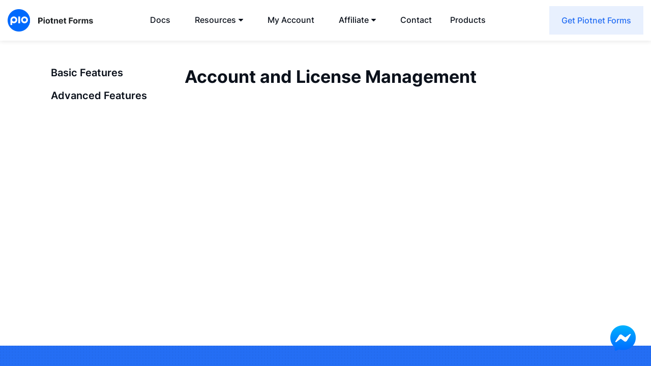

--- FILE ---
content_type: text/html; charset=UTF-8
request_url: https://piotnetforms.com/docs/account-and-license-management/
body_size: 21990
content:
<!DOCTYPE html><html lang="en-US" prefix="og: https://ogp.me/ns#" xmlns:fb="http://ogp.me/ns/fb#"><head><meta charset="UTF-8"><meta http-equiv="X-UA-Compatible" content="IE=edge"><meta name="viewport" content="width=device-width, initial-scale=1.0, maximum-scale=1.0, user-scalable=no"><title>Account and License Management - Piotnet Forms</title> <!-- Search Engine Optimization by Rank Math PRO - https://rankmath.com/ --><meta name="robots" content="follow, index, max-snippet:-1, max-video-preview:-1, max-image-preview:large"/><link rel="canonical" href="https://piotnetforms.com/docs/account-and-license-management/" /><meta property="og:locale" content="en_US" /><meta property="og:type" content="article" /><meta property="og:title" content="Account and License Management - Piotnet Forms" /><meta property="og:url" content="https://piotnetforms.com/docs/account-and-license-management/" /><meta property="og:site_name" content="Piotnet Forms Builder" /><meta property="og:image" content="https://piotnetforms.com/wp-content/uploads/2022/06/Frame-10144-1024x576.png" /><meta property="og:image:secure_url" content="https://piotnetforms.com/wp-content/uploads/2022/06/Frame-10144-1024x576.png" /><meta property="og:image:width" content="1024" /><meta property="og:image:height" content="576" /><meta property="og:image:alt" content="Account and License Management" /><meta property="og:image:type" content="image/png" /><meta name="twitter:card" content="summary_large_image" /><meta name="twitter:title" content="Account and License Management - Piotnet Forms" /><meta name="twitter:image" content="https://piotnetforms.com/wp-content/uploads/2022/06/Frame-10144-1024x576.png" /> <!-- /Rank Math WordPress SEO plugin --><link rel='dns-prefetch' href='//s.w.org' /><link rel="alternate" type="application/rss+xml" title="Piotnet Forms &raquo; Account and License Management Comments Feed" href="https://piotnetforms.com/docs/account-and-license-management/feed/" /> <script type="text/javascript">window._wpemojiSettings = {"baseUrl":"https:\/\/s.w.org\/images\/core\/emoji\/14.0.0\/72x72\/","ext":".png","svgUrl":"https:\/\/s.w.org\/images\/core\/emoji\/14.0.0\/svg\/","svgExt":".svg","source":{"concatemoji":"https:\/\/piotnetforms.com\/wp-includes\/js\/wp-emoji-release.min.js?ver=6.0.11"}};
/*! This file is auto-generated */
!function(e,a,t){var n,r,o,i=a.createElement("canvas"),p=i.getContext&&i.getContext("2d");function s(e,t){var a=String.fromCharCode,e=(p.clearRect(0,0,i.width,i.height),p.fillText(a.apply(this,e),0,0),i.toDataURL());return p.clearRect(0,0,i.width,i.height),p.fillText(a.apply(this,t),0,0),e===i.toDataURL()}function c(e){var t=a.createElement("script");t.src=e,t.defer=t.type="text/javascript",a.getElementsByTagName("head")[0].appendChild(t)}for(o=Array("flag","emoji"),t.supports={everything:!0,everythingExceptFlag:!0},r=0;r<o.length;r++)t.supports[o[r]]=function(e){if(!p||!p.fillText)return!1;switch(p.textBaseline="top",p.font="600 32px Arial",e){case"flag":return s([127987,65039,8205,9895,65039],[127987,65039,8203,9895,65039])?!1:!s([55356,56826,55356,56819],[55356,56826,8203,55356,56819])&&!s([55356,57332,56128,56423,56128,56418,56128,56421,56128,56430,56128,56423,56128,56447],[55356,57332,8203,56128,56423,8203,56128,56418,8203,56128,56421,8203,56128,56430,8203,56128,56423,8203,56128,56447]);case"emoji":return!s([129777,127995,8205,129778,127999],[129777,127995,8203,129778,127999])}return!1}(o[r]),t.supports.everything=t.supports.everything&&t.supports[o[r]],"flag"!==o[r]&&(t.supports.everythingExceptFlag=t.supports.everythingExceptFlag&&t.supports[o[r]]);t.supports.everythingExceptFlag=t.supports.everythingExceptFlag&&!t.supports.flag,t.DOMReady=!1,t.readyCallback=function(){t.DOMReady=!0},t.supports.everything||(n=function(){t.readyCallback()},a.addEventListener?(a.addEventListener("DOMContentLoaded",n,!1),e.addEventListener("load",n,!1)):(e.attachEvent("onload",n),a.attachEvent("onreadystatechange",function(){"complete"===a.readyState&&t.readyCallback()})),(e=t.source||{}).concatemoji?c(e.concatemoji):e.wpemoji&&e.twemoji&&(c(e.twemoji),c(e.wpemoji)))}(window,document,window._wpemojiSettings);</script> <style type="text/css">img.wp-smiley,
img.emoji {
	display: inline !important;
	border: none !important;
	box-shadow: none !important;
	height: 1em !important;
	width: 1em !important;
	margin: 0 0.07em !important;
	vertical-align: -0.1em !important;
	background: none !important;
	padding: 0 !important;
}</style><link rel='stylesheet' id='wp-block-library-css'  href='https://piotnetforms.com/wp-includes/css/dist/block-library/style.min.css?ver=6.0.11' type='text/css' media='all' /><style id='rank-math-toc-block-style-inline-css' type='text/css'>.wp-block-rank-math-toc-block nav ol{counter-reset:item}.wp-block-rank-math-toc-block nav ol li{display:block}.wp-block-rank-math-toc-block nav ol li:before{content:counters(item, ".") ". ";counter-increment:item}</style><style id='global-styles-inline-css' type='text/css'>body{--wp--preset--color--black: #000000;--wp--preset--color--cyan-bluish-gray: #abb8c3;--wp--preset--color--white: #ffffff;--wp--preset--color--pale-pink: #f78da7;--wp--preset--color--vivid-red: #cf2e2e;--wp--preset--color--luminous-vivid-orange: #ff6900;--wp--preset--color--luminous-vivid-amber: #fcb900;--wp--preset--color--light-green-cyan: #7bdcb5;--wp--preset--color--vivid-green-cyan: #00d084;--wp--preset--color--pale-cyan-blue: #8ed1fc;--wp--preset--color--vivid-cyan-blue: #0693e3;--wp--preset--color--vivid-purple: #9b51e0;--wp--preset--gradient--vivid-cyan-blue-to-vivid-purple: linear-gradient(135deg,rgba(6,147,227,1) 0%,rgb(155,81,224) 100%);--wp--preset--gradient--light-green-cyan-to-vivid-green-cyan: linear-gradient(135deg,rgb(122,220,180) 0%,rgb(0,208,130) 100%);--wp--preset--gradient--luminous-vivid-amber-to-luminous-vivid-orange: linear-gradient(135deg,rgba(252,185,0,1) 0%,rgba(255,105,0,1) 100%);--wp--preset--gradient--luminous-vivid-orange-to-vivid-red: linear-gradient(135deg,rgba(255,105,0,1) 0%,rgb(207,46,46) 100%);--wp--preset--gradient--very-light-gray-to-cyan-bluish-gray: linear-gradient(135deg,rgb(238,238,238) 0%,rgb(169,184,195) 100%);--wp--preset--gradient--cool-to-warm-spectrum: linear-gradient(135deg,rgb(74,234,220) 0%,rgb(151,120,209) 20%,rgb(207,42,186) 40%,rgb(238,44,130) 60%,rgb(251,105,98) 80%,rgb(254,248,76) 100%);--wp--preset--gradient--blush-light-purple: linear-gradient(135deg,rgb(255,206,236) 0%,rgb(152,150,240) 100%);--wp--preset--gradient--blush-bordeaux: linear-gradient(135deg,rgb(254,205,165) 0%,rgb(254,45,45) 50%,rgb(107,0,62) 100%);--wp--preset--gradient--luminous-dusk: linear-gradient(135deg,rgb(255,203,112) 0%,rgb(199,81,192) 50%,rgb(65,88,208) 100%);--wp--preset--gradient--pale-ocean: linear-gradient(135deg,rgb(255,245,203) 0%,rgb(182,227,212) 50%,rgb(51,167,181) 100%);--wp--preset--gradient--electric-grass: linear-gradient(135deg,rgb(202,248,128) 0%,rgb(113,206,126) 100%);--wp--preset--gradient--midnight: linear-gradient(135deg,rgb(2,3,129) 0%,rgb(40,116,252) 100%);--wp--preset--duotone--dark-grayscale: url('#wp-duotone-dark-grayscale');--wp--preset--duotone--grayscale: url('#wp-duotone-grayscale');--wp--preset--duotone--purple-yellow: url('#wp-duotone-purple-yellow');--wp--preset--duotone--blue-red: url('#wp-duotone-blue-red');--wp--preset--duotone--midnight: url('#wp-duotone-midnight');--wp--preset--duotone--magenta-yellow: url('#wp-duotone-magenta-yellow');--wp--preset--duotone--purple-green: url('#wp-duotone-purple-green');--wp--preset--duotone--blue-orange: url('#wp-duotone-blue-orange');--wp--preset--font-size--small: 13px;--wp--preset--font-size--medium: 20px;--wp--preset--font-size--large: 36px;--wp--preset--font-size--x-large: 42px;}.has-black-color{color: var(--wp--preset--color--black) !important;}.has-cyan-bluish-gray-color{color: var(--wp--preset--color--cyan-bluish-gray) !important;}.has-white-color{color: var(--wp--preset--color--white) !important;}.has-pale-pink-color{color: var(--wp--preset--color--pale-pink) !important;}.has-vivid-red-color{color: var(--wp--preset--color--vivid-red) !important;}.has-luminous-vivid-orange-color{color: var(--wp--preset--color--luminous-vivid-orange) !important;}.has-luminous-vivid-amber-color{color: var(--wp--preset--color--luminous-vivid-amber) !important;}.has-light-green-cyan-color{color: var(--wp--preset--color--light-green-cyan) !important;}.has-vivid-green-cyan-color{color: var(--wp--preset--color--vivid-green-cyan) !important;}.has-pale-cyan-blue-color{color: var(--wp--preset--color--pale-cyan-blue) !important;}.has-vivid-cyan-blue-color{color: var(--wp--preset--color--vivid-cyan-blue) !important;}.has-vivid-purple-color{color: var(--wp--preset--color--vivid-purple) !important;}.has-black-background-color{background-color: var(--wp--preset--color--black) !important;}.has-cyan-bluish-gray-background-color{background-color: var(--wp--preset--color--cyan-bluish-gray) !important;}.has-white-background-color{background-color: var(--wp--preset--color--white) !important;}.has-pale-pink-background-color{background-color: var(--wp--preset--color--pale-pink) !important;}.has-vivid-red-background-color{background-color: var(--wp--preset--color--vivid-red) !important;}.has-luminous-vivid-orange-background-color{background-color: var(--wp--preset--color--luminous-vivid-orange) !important;}.has-luminous-vivid-amber-background-color{background-color: var(--wp--preset--color--luminous-vivid-amber) !important;}.has-light-green-cyan-background-color{background-color: var(--wp--preset--color--light-green-cyan) !important;}.has-vivid-green-cyan-background-color{background-color: var(--wp--preset--color--vivid-green-cyan) !important;}.has-pale-cyan-blue-background-color{background-color: var(--wp--preset--color--pale-cyan-blue) !important;}.has-vivid-cyan-blue-background-color{background-color: var(--wp--preset--color--vivid-cyan-blue) !important;}.has-vivid-purple-background-color{background-color: var(--wp--preset--color--vivid-purple) !important;}.has-black-border-color{border-color: var(--wp--preset--color--black) !important;}.has-cyan-bluish-gray-border-color{border-color: var(--wp--preset--color--cyan-bluish-gray) !important;}.has-white-border-color{border-color: var(--wp--preset--color--white) !important;}.has-pale-pink-border-color{border-color: var(--wp--preset--color--pale-pink) !important;}.has-vivid-red-border-color{border-color: var(--wp--preset--color--vivid-red) !important;}.has-luminous-vivid-orange-border-color{border-color: var(--wp--preset--color--luminous-vivid-orange) !important;}.has-luminous-vivid-amber-border-color{border-color: var(--wp--preset--color--luminous-vivid-amber) !important;}.has-light-green-cyan-border-color{border-color: var(--wp--preset--color--light-green-cyan) !important;}.has-vivid-green-cyan-border-color{border-color: var(--wp--preset--color--vivid-green-cyan) !important;}.has-pale-cyan-blue-border-color{border-color: var(--wp--preset--color--pale-cyan-blue) !important;}.has-vivid-cyan-blue-border-color{border-color: var(--wp--preset--color--vivid-cyan-blue) !important;}.has-vivid-purple-border-color{border-color: var(--wp--preset--color--vivid-purple) !important;}.has-vivid-cyan-blue-to-vivid-purple-gradient-background{background: var(--wp--preset--gradient--vivid-cyan-blue-to-vivid-purple) !important;}.has-light-green-cyan-to-vivid-green-cyan-gradient-background{background: var(--wp--preset--gradient--light-green-cyan-to-vivid-green-cyan) !important;}.has-luminous-vivid-amber-to-luminous-vivid-orange-gradient-background{background: var(--wp--preset--gradient--luminous-vivid-amber-to-luminous-vivid-orange) !important;}.has-luminous-vivid-orange-to-vivid-red-gradient-background{background: var(--wp--preset--gradient--luminous-vivid-orange-to-vivid-red) !important;}.has-very-light-gray-to-cyan-bluish-gray-gradient-background{background: var(--wp--preset--gradient--very-light-gray-to-cyan-bluish-gray) !important;}.has-cool-to-warm-spectrum-gradient-background{background: var(--wp--preset--gradient--cool-to-warm-spectrum) !important;}.has-blush-light-purple-gradient-background{background: var(--wp--preset--gradient--blush-light-purple) !important;}.has-blush-bordeaux-gradient-background{background: var(--wp--preset--gradient--blush-bordeaux) !important;}.has-luminous-dusk-gradient-background{background: var(--wp--preset--gradient--luminous-dusk) !important;}.has-pale-ocean-gradient-background{background: var(--wp--preset--gradient--pale-ocean) !important;}.has-electric-grass-gradient-background{background: var(--wp--preset--gradient--electric-grass) !important;}.has-midnight-gradient-background{background: var(--wp--preset--gradient--midnight) !important;}.has-small-font-size{font-size: var(--wp--preset--font-size--small) !important;}.has-medium-font-size{font-size: var(--wp--preset--font-size--medium) !important;}.has-large-font-size{font-size: var(--wp--preset--font-size--large) !important;}.has-x-large-font-size{font-size: var(--wp--preset--font-size--x-large) !important;}</style><link rel='stylesheet' id='edd-styles-css'  href='https://piotnetforms.com/wp-content/plugins/easy-digital-downloads/templates/edd.min.css?ver=2.11.3.1' type='text/css' media='all' /><link rel='stylesheet' id='pdfprnt_frontend-css'  href='https://piotnetforms.com/wp-content/plugins/pdf-print/css/frontend.css?ver=2.2.1' type='text/css' media='all' /><link rel='stylesheet' id='pafe-extension-style-css'  href='https://piotnetforms.com/wp-content/plugins/piotnet-addons-for-elementor-pro/assets/css/minify/extension.min.css?ver=7.1.19' type='text/css' media='all' /><link rel='stylesheet' id='pafe-font-awesome-5-css'  href='https://piotnetforms.com/wp-content/plugins/piotnet-addons-for-elementor-pro/assets/css/minify/font-awesome-5.min.css?ver=7.1.19' type='text/css' media='all' /><link rel='stylesheet' id='pafe-woocommerce-sales-funnels-style-css'  href='https://piotnetforms.com/wp-content/plugins/piotnet-addons-for-elementor-pro/assets/css/minify/woocommerce-sales-funnels.min.css?ver=7.1.19' type='text/css' media='all' /><link rel='stylesheet' id='plm-active-page-css'  href='https://piotnetforms.com/wp-content/plugins/piotnet-license-manager/assets/css/active-license-page.css?ver=1.0.22' type='text/css' media='all' /><link rel='stylesheet' id='ez-toc-css'  href='https://piotnetforms.com/wp-content/plugins/easy-table-of-contents/assets/css/screen.min.css?ver=2.0.46' type='text/css' media='all' /><style id='ez-toc-inline-css' type='text/css'>div#ez-toc-container p.ez-toc-title {font-size: 120%;}div#ez-toc-container p.ez-toc-title {font-weight: 500;}div#ez-toc-container ul li {font-size: 95%;}div#ez-toc-container nav ul ul li ul li {font-size: 90%!important;}
.ez-toc-container-direction {direction: ltr;}.ez-toc-counter ul{counter-reset: item;}.ez-toc-counter nav ul li a::before {content: counters(item, ".", decimal) ". ";display: inline-block;counter-increment: item;flex-grow: 0;flex-shrink: 0;margin-right: .2em; float: left;}.ez-toc-widget-direction {direction: ltr;}.ez-toc-widget-container ul{counter-reset: item;}.ez-toc-widget-container nav ul li a::before {content: counters(item, ".", decimal) ". ";display: inline-block;counter-increment: item;flex-grow: 0;flex-shrink: 0;margin-right: .2em; float: left;}</style><link rel='stylesheet' id='edd-recurring-css'  href='https://piotnetforms.com/wp-content/plugins/edd-recurring/assets/css/styles.css?ver=2.9.10' type='text/css' media='all' /><link rel='stylesheet' id='main-style-css'  href='https://piotnetforms.com/wp-content/themes/piotnetforms/css/piotnetdotcom.min.css?ver=33' type='text/css' media='all' /> <script type='text/javascript' src='https://piotnetforms.com/wp-includes/js/jquery/jquery.min.js?ver=3.6.0' id='jquery-core-js'></script> <script type='text/javascript' id='pdfprnt_front_script-js-extra'>/* <![CDATA[ */
var pdfprnt_file_settings = {"margin_left":"15","margin_right":"15","margin_top":"16","margin_bottom":"16","page_size":"A4","file_action":"open","file_name":"Account and License Management"};
/* ]]> */</script> <script type='text/javascript' id='ez-toc-scroll-scriptjs-js-after'>jQuery(document).ready(function(){document.querySelectorAll(".ez-toc-section").forEach(t=>{t.setAttribute("ez-toc-data-id","#"+decodeURI(t.getAttribute("id")))}),jQuery("a.ez-toc-link").click(function(){let t=jQuery(this).attr("href"),e=jQuery("#wpadminbar"),i=0;30>30&&(i=30),e.length&&(i+=e.height()),jQuery('[ez-toc-data-id="'+decodeURI(t)+'"]').length>0&&(i=jQuery('[ez-toc-data-id="'+decodeURI(t)+'"]').offset().top-i),jQuery("html, body").animate({scrollTop:i},500)})});</script> <link rel="EditURI" type="application/rsd+xml" title="RSD" href="https://piotnetforms.com/xmlrpc.php?rsd" /><link rel="wlwmanifest" type="application/wlwmanifest+xml" href="https://piotnetforms.com/wp-includes/wlwmanifest.xml" /><meta name="generator" content="WordPress 6.0.11" /><link rel='shortlink' href='https://piotnetforms.com/?p=23315' /> <!-- Affiliates Manager plugin v2.9.15 - https://wpaffiliatemanager.com/ --><meta name="generator" content="Easy Digital Downloads v2.11.3.1" /> <script type="text/javascript">var ajaxurl = "https://piotnetforms.com/wp-admin/admin-ajax.php";var piotnetgridRestURL = "https://piotnetforms.com/wp-json/piotnetgrid/v1/refresh";var piotnetgridWpcontentURL = "https://piotnetforms.com/wp-content";window["cache_files"] = [];</script><style>@keyframes piotnetfadein {0% { opacity: 0} 90% { opacity: 0} 100% { opacity: 1}} .piotnetgrid-fadein {animation: piotnetfadein 0.6s;}</style><style>@media (max-width:766px) { .pafe-sticky-header-fixed-start-on-mobile { position: fixed !important; top: 0; width: 100%; z-index: 99; } } @media (min-width:767px) and (max-width:1023px) { .pafe-sticky-header-fixed-start-on-tablet { position: fixed !important; top: 0; width: 100%; z-index: 99; } } @media (min-width:1024px) { .pafe-sticky-header-fixed-start-on-desktop { position: fixed !important; top: 0; width: 100%; z-index: 99; } }</style><style>.pswp.pafe-lightbox-modal {display: none;}</style><link rel="icon" type="image/png" href="https://piotnetforms.com/wp-content/uploads/2022/04/FAVICON-PNG.png"><link rel="apple-touch-icon" type="image/png" href="https://piotnetforms.com/wp-content/uploads/2022/04/FAVICON-PNG.png"><link rel="preconnect" href="https://fonts.googleapis.com"><link rel="preconnect" href="https://fonts.gstatic.com" crossorigin><link href="https://fonts.googleapis.com/css2?family=Manrope:wght@400;500;600;800&display=swap" rel="stylesheet"><style type="text/css" media="screen">html { margin-top: 0 !important; }
    * html body { margin-top: 0 !important; }
    @media screen and ( max-width: 782px ) {
      html { margin-top: 0 !important; }
      * html body { margin-top: 0 !important; }
    }</style><!-- Facebook Pixel Code --> <script>!function(f,b,e,v,n,t,s)
  {if(f.fbq)return;n=f.fbq=function(){n.callMethod?
  n.callMethod.apply(n,arguments):n.queue.push(arguments)};
  if(!f._fbq)f._fbq=n;n.push=n;n.loaded=!0;n.version='2.0';
  n.queue=[];t=b.createElement(e);t.async=!0;
  t.src=v;s=b.getElementsByTagName(e)[0];
  s.parentNode.insertBefore(t,s)}(window, document,'script',
  'https://connect.facebook.net/en_US/fbevents.js');
  fbq('init', '1989717274661271');
  fbq('track', 'PageView');</script> <noscript><img height="1" width="1" style="display:none"
 src="https://www.facebook.com/tr?id=1989717274661271&ev=PageView&noscript=1"
/></noscript> <!-- End Facebook Pixel Code --> <!-- Global site tag (gtag.js) - Google Analytics --> <script async src="https://www.googletagmanager.com/gtag/js?id=UA-171492207-1"></script> <script>window.dataLayer = window.dataLayer || [];
  function gtag(){dataLayer.push(arguments);}
  gtag('js', new Date());

  gtag('config', 'UA-171492207-1');</script> <style>.piotnetforms-header__menu ul {
    list-style: none;
    color: #fff;
  font-size: 14px;
}

.piotnetforms-header__menu>ul {
    display: flex;
      justify-content: flex-end;
}

.piotnetforms-header__menu li {
    position: relative
}

.piotnetforms-header__menu li a {
    padding: 15px;
  display: block;
}

.piotnetforms-header__menu>ul>li>ul {
    position: absolute;
    top: 50px;
  left: 0;
    background: #fff;
  color: #000;
  min-width: 200px;
  opacity: 0;
  visibility: hidden;
}

.piotnetforms-header__menu>ul>li:hover>ul {
  opacity: 1;
  visibility: visible;
}

.header-open .header__nav {
  display: flex !important;
}

.header__notice {
    text-align: center;
    padding: 10px;
    font-size: 16px;
    background: #006afe;
    color: #fff;
}
#edd-discount-code-wrap {
    display: block !important;
}
#edd_show_discount {
display: none !important;
}

@media (max-width: 767px) {
.header__notice {
    font-size: 14px;
}
#piotnetforms .p22261604>.piotnet-section__container {
    flex-direction: column-reverse;
}
}

ol li:before {
    background-color: #eef2f7;
    margin-right: 17px;
    padding: 0 5px;
    content: counter(index,decimal);
    counter-increment: index;
    color: #6e7681;
    border-radius: 100px;
    padding: 4px 10px;
    font-size: 14px;
    font-weight: 400;
    line-height: 32px;
    width: 28px;
    height: 28px;
    line-height: 20px;
    position: absolute;
    left: -40px;
    top: -3px;
    text-align: center;
}

ol li {
    list-style: none;
    margin-bottom: 15px;
    padding-left: -40px;
    position: relative;
}

ol li:first-child {
    counter-reset: index;
}

ol {
    margin: 20px 0;
    padding-left: 40px;
}

blockquote {
    padding: 20px;
    margin-bottom: 30px;
    border: 1px solid #ebe9c6;
    border-radius: 4px;
    background-color: #fffeee;
}

blockquote p:last-child {
  margin-bottom: 0;
}

.wp-block-code {
  margin-bottom: 20px;
}

.archive__description {
  font-size: 15px;
}

.archive__description:not(.archive__description--no-link) a:not(.piotnet-button) {
  color: #1a73e8;
}

.archive__description ul li {
  list-style: none;
  margin-bottom: 15px;
}

.archive__description>ul li:not(.piotnetforms-icon-list__item):before {
  content: "\f192";
  display: inline-block;
  margin-right: 10px;
  font-family: Font Awesome\ 5 Free;
  color: #006afe;
}

.archive__description li:not(.piotnetforms-icon-list__item) img:not(.image_picker_image) {
    margin-top: 20px;
}

.archive__description>ul:not(.piotnetforms-icon-list__inner) {
  margin-top: 20px;
  padding-left: 10px;
}

p {
    margin-bottom: 25px;
}

.wp-block-code {
    border-radius: 6px;
    padding: 15px;
    border: solid 1px #ccc;
}

body:not(.home) .header {
    box-shadow: 0 2px 8px rgb(0 0 0 / 9%);
    background: #fff;
}

.archive__description h2 {
    font-weight: 600;
}

#edd_checkout_form_wrap label {
line-height: 1.5;
}

#features-content {display: none}

.hero {background-size: 70px;}

.tab-list__header {margin-bottom: 50px;}

.piotnetforms-purchase .edd-submit.button.blue {
background: none;
    border-color: #000;
    color: #000 !important;
width: 100%;
}

.piotnetforms-purchase--blue .edd-submit.button.blue {
color: #fff !important;
border-color: #fff !important;
}

.single-piotnetforms .piotnetforms-container {padding: 100px 0px;}

select {
    padding: 8px 10px;
    border: 1px solid #ccc;
    border-radius: 3px;
}

.page-id-23367 .archive__title {text-align:center}

.header-under {
    height: 80px;
}</style><style>.piotnet-products {
		  width: 300px;
		  background: #fff;
		}

		.piotnet-product {
		  padding: 15px;
		  color: #fff !important;
		  text-decoration: none!important;
		  display: block;
		}

		.piotnet-product:nth-child(1) {
		  background: #246ef4;
		}

		.piotnet-product:nth-child(2) {
		  background: #000;
		}

		.piotnet-product:nth-child(3) {
		  background: #e04630;
		}

		.piotnet-product:nth-child(4) {
		  background: #f8992d;
		}

		.piotnet-product__title {
		  margin-bottom: 5px;
		  font-weight: 700;
		  font-size: 16px;
		}

		.piotnet-product__description {
		  font-size: 14px;
		}</style></head><body class="docs-template-default single single-docs postid-23315 piotnetforms-edit piotnetgrid-edit elementor-default elementor-kit-17"> <!-- Wrapper --> <a href="https://m.me/piotnetforms?ref=piotnetforms.com" target="_blank"> <img src="https://pafe.piotnet.com/wp-content/uploads/2024/06/messenger100.png" alt="Messenger Icon" style="width: 50px; height: 50px; position: fixed; z-index: 99999; right: 30px; bottom: 30px;"> </a> <script>jQuery(document).ready(function($) {
$(document).on('click','#piotnetforms-trigger-success-webform',function(){
console.log('asdasdasd');
    gtag('event', 'Piotnet Forms Submission hehe', {
      'event_category': 'Piotnet Forms moi',
      'event_label': 'Form Submitted',
      'form_id': 'contact'
    });
});

$(document).on('click','.features-title',function(){
    $(this).next().slideToggle();
});
});</script> <script>jQuery(document).ready(function($) {
tippy('.piotnet-plugins', {
  content: '<div class="piotnet-products"><a class="piotnet-product" href="https://pafe.piotnet.com" target="_blank"><div class="piotnet-product__title">Piotnet Addons</div><div class="piotnet-product__description">+100 extensions, widgets, form builder for Elementor</div></a><a class="piotnet-product" href="#"><div class="piotnet-product__title">Piotnet Forms</div><div class="piotnet-product__description">Highly Customizable WordPress Form Builder</div></a><a class="piotnet-product" href="https://piotnetgrid.com" target="_blank"><div class="piotnet-product__title">Piotnet Grid</div><div class="piotnet-product__description">Easily grid, filter your posts and everything in intuitive ways</div></a><a class="piotnet-product" href="https://piotnetbricks.com/" target="_blank"><div class="piotnet-product__title">Piotnet Bricks</div><div class="piotnet-product__description">Addons for Bricks Builder</div></a></div>',
  allowHTML: true,
trigger: 'click',
interactive: true
});
});</script> <script src="https://unpkg.com/@popperjs/core@2"></script> <script src="https://unpkg.com/tippy.js@6"></script> <script>// Set the date we're counting down to
var countDownDate = new Date("Dec 1, 2022 00:00:00").getTime();

if(document.getElementById("countdown")) {

// Update the count down every 1 second
var x = setInterval(function() {

  // Get today's date and time
  var now = new Date().getTime();
    
  // Find the distance between now and the count down date
  var distance = countDownDate - now;
    
  // Time calculations for days, hours, minutes and seconds
  var days = Math.floor(distance / (1000 * 60 * 60 * 24));
  var hours = Math.floor((distance % (1000 * 60 * 60 * 24)) / (1000 * 60 * 60));
  var minutes = Math.floor((distance % (1000 * 60 * 60)) / (1000 * 60));
  var seconds = Math.floor((distance % (1000 * 60)) / 1000);
    
  // Output the result in an element with id="demo"
  document.getElementById("countdown").innerHTML = days + "d:" + hours + "h:"
  + minutes + "m:" + seconds + "s";
    
  // If the count down is over, write some text 
  if (distance < 0) {
    clearInterval(x);
    document.getElementById("countdown").innerHTML = "EXPIRED";
  }
}, 1000);

}</script><div class="wrapper"><header class="header js-anchor-scroll" data-header-fixed> <!--<a href="#pricing" class="header__notice" style="display:block;color: #fff !important;background: #2f6cf4;text-align: center;padding: 10px;">Special Black Friday and Cyber Monday deal: 30% off for all Piotnet plugins</a>--> <!--<div class="header__notice" style="display:block;color: #fff !important;background: #2f6cf4;text-align: center;padding: 10px;"><span id="countdown"></span> Happy Halloween - No trick, only treat: <strong>20% OFF</strong> for all Piotnet plugins</div>--><div class="container header__container relative"><div class="header__inner"><div class="header__left"><div class="header__logo"> <a href="https://piotnetforms.com"> <img src="https://piotnetforms.com/wp-content/uploads/2022/04/piotnetforms-header-logo.png" alt="Piotnet Forms" class="header__logo-image"> </a></div></div><nav class="header__nav"><ul id="menu-main-menu" class="hidden-xs hidden-sm hidden-md header__nav-menu"><li id="menu-item-23370" class="menu-item menu-item-type-custom menu-item-object-custom menu-item-23370"><a href="https://piotnetforms.com/documents-version-2/"><span class="a-inner">Docs</span></a></li><li id="menu-item-27115" class="menu-item menu-item-type-custom menu-item-object-custom menu-item-has-children menu-item-27115"><a href="#"><span class="a-inner">Resources</span><span class="menu-caret"></span></a><ul class="sub-menu"><li id="menu-item-75" class="menu-item menu-item-type-post_type menu-item-object-page menu-item-75"><a href="https://piotnetforms.com/change-log/"><span class="a-inner">Change Log</span></a></li><li id="menu-item-26224" class="menu-item menu-item-type-post_type menu-item-object-page menu-item-26224"><a href="https://piotnetforms.com/news-updates/"><span class="a-inner">News &#038; Updates</span></a></li><li id="menu-item-27422" class="menu-item menu-item-type-custom menu-item-object-custom menu-item-27422"><a href="https://feedback.piotnet.com/"><span class="a-inner">Roadmap</span></a></li><li id="menu-item-27593" class="menu-item menu-item-type-custom menu-item-object-custom menu-item-27593"><a target="_blank" rel="noopener" href="https://www.facebook.com/groups/piotnet/"><span class="a-inner">Facebook Community</span></a></li></ul></li><li id="menu-item-25599" class="menu-item menu-item-type-post_type menu-item-object-page menu-item-25599"><a href="https://piotnetforms.com/dashboard/licenses/"><span class="a-inner">My Account</span></a></li><li id="menu-item-73" class="menu-item menu-item-type-post_type menu-item-object-page menu-item-has-children menu-item-73"><a href="https://piotnetforms.com/affiliate-program/"><span class="a-inner">Affiliate</span><span class="menu-caret"></span></a><ul class="sub-menu"><li id="menu-item-86" class="menu-item menu-item-type-post_type menu-item-object-page menu-item-86"><a href="https://piotnetforms.com/affiliate-home/"><span class="a-inner">Affiliates Portal</span></a></li><li id="menu-item-87" class="menu-item menu-item-type-post_type menu-item-object-page menu-item-87"><a href="https://piotnetforms.com/affiliate-home/affiliate-login/"><span class="a-inner">Affiliate Login</span></a></li><li id="menu-item-88" class="menu-item menu-item-type-post_type menu-item-object-page menu-item-88"><a href="https://piotnetforms.com/affiliate-home/affiliate-register/"><span class="a-inner">Register</span></a></li></ul></li><li id="menu-item-80" class="menu-item menu-item-type-custom menu-item-object-custom menu-item-80"><a href="#contact"><span class="a-inner">Contact</span></a></li><li id="menu-item-27114" class="piotnet-plugins menu-item menu-item-type-custom menu-item-object-custom menu-item-27114"><a target="_blank" rel="noopener" href="#"><span class="a-inner">Products</span></a></li></ul></nav><div class="header__right"><div class="hidden-lg header__menu-mobile"><nav class="header__nav"><ul id="menu-main-menu-1" class="header__nav-menu"><li class="menu-item menu-item-type-custom menu-item-object-custom menu-item-23370"><a href="https://piotnetforms.com/documents-version-2/"><span class="a-inner">Docs</span></a></li><li class="menu-item menu-item-type-custom menu-item-object-custom menu-item-has-children menu-item-27115"><a href="#"><span class="a-inner">Resources</span><span class="menu-caret"></span></a><ul class="sub-menu"><li class="menu-item menu-item-type-post_type menu-item-object-page menu-item-75"><a href="https://piotnetforms.com/change-log/"><span class="a-inner">Change Log</span></a></li><li class="menu-item menu-item-type-post_type menu-item-object-page menu-item-26224"><a href="https://piotnetforms.com/news-updates/"><span class="a-inner">News &#038; Updates</span></a></li><li class="menu-item menu-item-type-custom menu-item-object-custom menu-item-27422"><a href="https://feedback.piotnet.com/"><span class="a-inner">Roadmap</span></a></li><li class="menu-item menu-item-type-custom menu-item-object-custom menu-item-27593"><a target="_blank" rel="noopener" href="https://www.facebook.com/groups/piotnet/"><span class="a-inner">Facebook Community</span></a></li></ul></li><li class="menu-item menu-item-type-post_type menu-item-object-page menu-item-25599"><a href="https://piotnetforms.com/dashboard/licenses/"><span class="a-inner">My Account</span></a></li><li class="menu-item menu-item-type-post_type menu-item-object-page menu-item-has-children menu-item-73"><a href="https://piotnetforms.com/affiliate-program/"><span class="a-inner">Affiliate</span><span class="menu-caret"></span></a><ul class="sub-menu"><li class="menu-item menu-item-type-post_type menu-item-object-page menu-item-86"><a href="https://piotnetforms.com/affiliate-home/"><span class="a-inner">Affiliates Portal</span></a></li><li class="menu-item menu-item-type-post_type menu-item-object-page menu-item-87"><a href="https://piotnetforms.com/affiliate-home/affiliate-login/"><span class="a-inner">Affiliate Login</span></a></li><li class="menu-item menu-item-type-post_type menu-item-object-page menu-item-88"><a href="https://piotnetforms.com/affiliate-home/affiliate-register/"><span class="a-inner">Register</span></a></li></ul></li><li class="menu-item menu-item-type-custom menu-item-object-custom menu-item-80"><a href="#contact"><span class="a-inner">Contact</span></a></li><li class="piotnet-plugins menu-item menu-item-type-custom menu-item-object-custom menu-item-27114"><a target="_blank" rel="noopener" href="#"><span class="a-inner">Products</span></a></li></ul></nav><div class="header__button"> <a class="button-piotnet" href="#pricing">Get Piotnet Forms</a></div></div><div class="header__button hidden-xs hidden-sm hidden-md"> <a class="button-piotnet" href="#pricing">Get Piotnet Forms</a></div></div></div><div class="hidden-lg header__bar"> <svg width="32" height="32" viewBox="0 0 32 32" fill="none" xmlns="http://www.w3.org/2000/svg"> <path fill-rule="evenodd" clip-rule="evenodd" d="M2.66699 16C2.66699 15.2636 3.26395 14.6667 4.00033 14.6667H28.0003C28.7367 14.6667 29.3337 15.2636 29.3337 16C29.3337 16.7364 28.7367 17.3334 28.0003 17.3334H4.00033C3.26395 17.3334 2.66699 16.7364 2.66699 16Z" fill="#0B111B"/> <path fill-rule="evenodd" clip-rule="evenodd" d="M2.66699 8.00002C2.66699 7.26364 3.26395 6.66669 4.00033 6.66669H28.0003C28.7367 6.66669 29.3337 7.26364 29.3337 8.00002C29.3337 8.7364 28.7367 9.33335 28.0003 9.33335H4.00033C3.26395 9.33335 2.66699 8.7364 2.66699 8.00002Z" fill="#0B111B"/> <path fill-rule="evenodd" clip-rule="evenodd" d="M2.66699 24C2.66699 23.2636 3.26395 22.6666 4.00033 22.6666H28.0003C28.7367 22.6666 29.3337 23.2636 29.3337 24C29.3337 24.7363 28.7367 25.3333 28.0003 25.3333H4.00033C3.26395 25.3333 2.66699 24.7363 2.66699 24Z" fill="#0B111B"/> </svg></div></div></header><div class="header__close"> <svg width="32" height="32" viewBox="0 0 32 32" fill="none" xmlns="http://www.w3.org/2000/svg"> <path fill-rule="evenodd" clip-rule="evenodd" d="M24.9431 7.05721C25.4638 7.57791 25.4638 8.42213 24.9431 8.94283L8.94313 24.9428C8.42244 25.4635 7.57822 25.4635 7.05752 24.9428C6.53682 24.4221 6.53682 23.5779 7.05752 23.0572L23.0575 7.05721C23.5782 6.53651 24.4224 6.53651 24.9431 7.05721Z" fill="#0B111B"/> <path fill-rule="evenodd" clip-rule="evenodd" d="M7.05752 7.05721C7.57822 6.53651 8.42244 6.53651 8.94313 7.05721L24.9431 23.0572C25.4638 23.5779 25.4638 24.4221 24.9431 24.9428C24.4224 25.4635 23.5782 25.4635 23.0575 24.9428L7.05752 8.94283C6.53682 8.42213 6.53682 7.57791 7.05752 7.05721Z" fill="#0B111B"/> </svg></div><div class="toggle-admin" data-toggle-admin>HIDE</div><div class="header-under"></div> <!-- Main --><main class="main"><div class="main__inner"><div class="container archive__container"><div class="row"><div class="col-xs-12 col-lg-3"><div id="piotnetforms" class="piotnetforms piotnetforms-23402" data-piotnetforms-shortcode-id="23402"><form id="" class="piotnetforms__form" onsubmit="return false"><div class="piotnet-section p8162918 features-title"><div class="piotnet-section__container"
 ><div class="piotnet-column p92990531"><div class="piotnet-column__inner"
 ><div class="p46453984">Basic Features</div></div></div></div></div><div class="piotnet-section p1732043" id="features-content"><div class="piotnet-section__container"
 ><div class="piotnet-column p2366791"><div class="piotnet-column__inner"
 ><div class="p31023308 piotnetforms-icon-list vertical"><ul class="piotnetforms-icon-list__inner vertical"><li class="piotnetforms-icon-list__item piotnetforms-icon-list__item--align"> <a class="piotnetforms-icon-list__item--align" target="_self" href="create-your-first-form-2"> <span class="piotnetforms-icon-list__item-icon"><i class="far fa-dot-circle"></i></span> <span class="piotnetforms-icon-list__item-text">Create your first form</span> </a></li><li class="piotnetforms-icon-list__item piotnetforms-icon-list__item--align"> <a class="piotnetforms-icon-list__item--align" target="_self" href="general-editor-knowledge-2"> <span class="piotnetforms-icon-list__item-icon"><i class="far fa-dot-circle"></i></span> <span class="piotnetforms-icon-list__item-text">General Editor Knowledge</span> </a></li><li class="piotnetforms-icon-list__item piotnetforms-icon-list__item--align"> <a class="piotnetforms-icon-list__item--align" target="_self" href="widget-learning-2"> <span class="piotnetforms-icon-list__item-icon"><i class="far fa-dot-circle"></i></span> <span class="piotnetforms-icon-list__item-text">Widget Learning</span> </a></li><li class="piotnetforms-icon-list__item piotnetforms-icon-list__item--align"> <a class="piotnetforms-icon-list__item--align" target="_self" href="fields-of-piotnet-forms-2"> <span class="piotnetforms-icon-list__item-icon"><i class="far fa-dot-circle"></i></span> <span class="piotnetforms-icon-list__item-text">Fields of Piotnet Forms</span> </a></li><li class="piotnetforms-icon-list__item piotnetforms-icon-list__item--align"> <a class="piotnetforms-icon-list__item--align" target="_self" href="action-after-submit-2"> <span class="piotnetforms-icon-list__item-icon"><i class="far fa-dot-circle"></i></span> <span class="piotnetforms-icon-list__item-text">Action After Submit</span> </a></li><li class="piotnetforms-icon-list__item piotnetforms-icon-list__item--align"> <a class="piotnetforms-icon-list__item--align" target="_self" href="embed-form-to-pages-2"> <span class="piotnetforms-icon-list__item-icon"><i class="far fa-dot-circle"></i></span> <span class="piotnetforms-icon-list__item-text">Embed Form to Pages</span> </a></li><li class="piotnetforms-icon-list__item piotnetforms-icon-list__item--align"> <a class="piotnetforms-icon-list__item--align" target="_self" href="importandexport2"> <span class="piotnetforms-icon-list__item-icon"><i class="far fa-dot-circle"></i></span> <span class="piotnetforms-icon-list__item-text">Import and Export</span> </a></li><li class="piotnetforms-icon-list__item piotnetforms-icon-list__item--align"> <a class="piotnetforms-icon-list__item--align" target="_self" href="the-navigator-2"> <span class="piotnetforms-icon-list__item-icon"><i class="far fa-dot-circle"></i></span> <span class="piotnetforms-icon-list__item-text">The Navigator</span> </a></li></div></ul></div></div></div></div><link rel="stylesheet" href="https://piotnetforms.com/wp-content/uploads/piotnetforms/css/23402.css?ver=5" media="all"></form></div><div data-piotnetforms-ajax-url="https://piotnetforms.com/wp-admin/admin-ajax.php"></div><div data-piotnetforms-plugin-url="https://piotnetforms.com/wp-content/plugins"></div><div data-piotnetforms-tinymce-upload="https://piotnetforms.com/wp-content/plugins/piotnetforms-pro/inc/forms/tinymce/tinymce-upload.php"></div><div data-piotnetforms-stripe-key="pk_test_erRZOn8vHuc17oHhPbWoMcXj"></div><div class="piotnetforms-break-point" data-piotnetforms-break-point-md="1025" data-piotnetforms-break-point-lg="767"></div><div id="piotnetforms" class="piotnetforms piotnetforms-23401" data-piotnetforms-shortcode-id="23401"><form id="" class="piotnetforms__form" onsubmit="return false"><div class="piotnet-section p38344163 features-title"><div class="piotnet-section__container"
 ><div class="piotnet-column p54663571"><div class="piotnet-column__inner"
 ><div class="p4037286">Advanced Features</div></div></div></div></div><div class="piotnet-section p47409258" id="features-content"><div class="piotnet-section__container"
 ><div class="piotnet-column p82509433"><div class="piotnet-column__inner"
 ><div class="p84288123 piotnetforms-icon-list vertical"><ul class="piotnetforms-icon-list__inner vertical"><li class="piotnetforms-icon-list__item piotnetforms-icon-list__item--align"> <a class="piotnetforms-icon-list__item--align" target="_self" href="repeater-fields-multi-level-nested-2"> <span class="piotnetforms-icon-list__item-icon"><i class="far fa-dot-circle"></i></span> <span class="piotnetforms-icon-list__item-text">Repeater Fields Multi Level Nested</span> </a></li><li class="piotnetforms-icon-list__item piotnetforms-icon-list__item--align"> <a class="piotnetforms-icon-list__item--align" target="_self" href="/docs/register-and-login-form-builder/"> <span class="piotnetforms-icon-list__item-icon"><i class="far fa-dot-circle"></i></span> <span class="piotnetforms-icon-list__item-text">Register and Login Form Builder</span> </a></li><li class="piotnetforms-icon-list__item piotnetforms-icon-list__item--align"> <a class="piotnetforms-icon-list__item--align" target="_self" href="/docs/update-user-profile/"> <span class="piotnetforms-icon-list__item-icon"><i class="far fa-dot-circle"></i></span> <span class="piotnetforms-icon-list__item-text"> Update User Profile</span> </a></li><li class="piotnetforms-icon-list__item piotnetforms-icon-list__item--align"> <a class="piotnetforms-icon-list__item--align" target="_self" href="/docs/form-booking/"> <span class="piotnetforms-icon-list__item-icon"><i class="far fa-dot-circle"></i></span> <span class="piotnetforms-icon-list__item-text">Booking</span> </a></li><li class="piotnetforms-icon-list__item piotnetforms-icon-list__item--align"> <a class="piotnetforms-icon-list__item--align" target="_self" href="/docs/woocommerce-one-page-checkout/"> <span class="piotnetforms-icon-list__item-icon"><i class="far fa-dot-circle"></i></span> <span class="piotnetforms-icon-list__item-text"> Woocommerce One Page Checkout</span> </a></li><li class="piotnetforms-icon-list__item piotnetforms-icon-list__item--align"> <a class="piotnetforms-icon-list__item--align" target="_self" href="/docs/woocommerce-dynamic-pricing/"> <span class="piotnetforms-icon-list__item-icon"><i class="far fa-dot-circle"></i></span> <span class="piotnetforms-icon-list__item-text"> Woocommerce Dynamic Pricing</span> </a></li><li class="piotnetforms-icon-list__item piotnetforms-icon-list__item--align"> <a class="piotnetforms-icon-list__item--align" target="_self" href="/docs/front-end-post-submission-editing/"> <span class="piotnetforms-icon-list__item-icon"><i class="far fa-dot-circle"></i></span> <span class="piotnetforms-icon-list__item-text"> Submit Post & Edit Post Form Builder</span> </a></li><li class="piotnetforms-icon-list__item piotnetforms-icon-list__item--align"> <a class="piotnetforms-icon-list__item--align" target="_self" href="/docs/signature-field/"> <span class="piotnetforms-icon-list__item-icon"><i class="far fa-dot-circle"></i></span> <span class="piotnetforms-icon-list__item-text"> Signature Field</span> </a></li><li class="piotnetforms-icon-list__item piotnetforms-icon-list__item--align"> <a class="piotnetforms-icon-list__item--align" target="_self" href="/docs/form-abandonment/"> <span class="piotnetforms-icon-list__item-icon"><i class="far fa-dot-circle"></i></span> <span class="piotnetforms-icon-list__item-text"> Form Abandonment</span> </a></li><li class="piotnetforms-icon-list__item piotnetforms-icon-list__item--align"> <a class="piotnetforms-icon-list__item--align" target="_self" href="/docs/google-recaptcha-v3/"> <span class="piotnetforms-icon-list__item-icon"><i class="far fa-dot-circle"></i></span> <span class="piotnetforms-icon-list__item-text"> reCAPTCHA (v3) Integration</span> </a></li><li class="piotnetforms-icon-list__item piotnetforms-icon-list__item--align"> <a class="piotnetforms-icon-list__item--align" target="_self" href="/docs/form-database/"> <span class="piotnetforms-icon-list__item-icon"><i class="far fa-dot-circle"></i></span> <span class="piotnetforms-icon-list__item-text"> Form Database</span> </a></li><li class="piotnetforms-icon-list__item piotnetforms-icon-list__item--align"> <a class="piotnetforms-icon-list__item--align" target="_self" href="/docs/webhook/"> <span class="piotnetforms-icon-list__item-icon"><i class="far fa-dot-circle"></i></span> <span class="piotnetforms-icon-list__item-text">Webhook</span> </a></li><li class="piotnetforms-icon-list__item piotnetforms-icon-list__item--align"> <a class="piotnetforms-icon-list__item--align" target="_self" href="/docs/distance-calculation/"> <span class="piotnetforms-icon-list__item-icon"><i class="far fa-dot-circle"></i></span> <span class="piotnetforms-icon-list__item-text">Distance Calculation</span> </a></li><li class="piotnetforms-icon-list__item piotnetforms-icon-list__item--align"> <a class="piotnetforms-icon-list__item--align" target="_self" href="/docs/label-animation/"> <span class="piotnetforms-icon-list__item-icon"><i class="far fa-dot-circle"></i></span> <span class="piotnetforms-icon-list__item-text"> Label Animation</span> </a></li><li class="piotnetforms-icon-list__item piotnetforms-icon-list__item--align"> <a class="piotnetforms-icon-list__item--align" target="_self" href="/docs/mollie-payment/"> <span class="piotnetforms-icon-list__item-icon"><i class="far fa-dot-circle"></i></span> <span class="piotnetforms-icon-list__item-text">Mollie Payment</span> </a></li><li class="piotnetforms-icon-list__item piotnetforms-icon-list__item--align"> <a class="piotnetforms-icon-list__item--align" target="_self" href="/docs/sendinblue/"> <span class="piotnetforms-icon-list__item-icon"><i class="far fa-dot-circle"></i></span> <span class="piotnetforms-icon-list__item-text">Sendinblue Integration</span> </a></li></div></ul></div></div><div class="piotnet-column p49876462"><div class="piotnet-column__inner"
 ><div class="p2097030 piotnetforms-icon-list vertical"><ul class="piotnetforms-icon-list__inner vertical"><li class="piotnetforms-icon-list__item piotnetforms-icon-list__item--align"> <a class="piotnetforms-icon-list__item--align" target="_self" href="multi-step-form-2"> <span class="piotnetforms-icon-list__item-icon"><i class="far fa-dot-circle"></i></span> <span class="piotnetforms-icon-list__item-text"> Multi Step Form</span> </a></li><li class="piotnetforms-icon-list__item piotnetforms-icon-list__item--align"> <a class="piotnetforms-icon-list__item--align" target="_self" href="conditional-logic-2"> <span class="piotnetforms-icon-list__item-icon"><i class="far fa-dot-circle"></i></span> <span class="piotnetforms-icon-list__item-text"> Conditional Logic Form</span> </a></li><li class="piotnetforms-icon-list__item piotnetforms-icon-list__item--align"> <a class="piotnetforms-icon-list__item--align" target="_self" href="calculated-field"> <span class="piotnetforms-icon-list__item-icon"><i class="far fa-dot-circle"></i></span> <span class="piotnetforms-icon-list__item-text"> Calculated Fields</span> </a></li><li class="piotnetforms-icon-list__item piotnetforms-icon-list__item--align"> <a class="piotnetforms-icon-list__item--align" target="_self" href="/docs/stripe-payment/"> <span class="piotnetforms-icon-list__item-icon"><i class="far fa-dot-circle"></i></span> <span class="piotnetforms-icon-list__item-text"> Stripe Payment</span> </a></li><li class="piotnetforms-icon-list__item piotnetforms-icon-list__item--align"> <a class="piotnetforms-icon-list__item--align" target="_self" href="/docs/paypal-payment/"> <span class="piotnetforms-icon-list__item-icon"><i class="far fa-dot-circle"></i></span> <span class="piotnetforms-icon-list__item-text"> Paypal Payment</span> </a></li><li class="piotnetforms-icon-list__item piotnetforms-icon-list__item--align"> <a class="piotnetforms-icon-list__item--align" target="_self" href="https://piotnetforms.com/docs/google-sheets-connector/"> <span class="piotnetforms-icon-list__item-icon"><i class="far fa-dot-circle"></i></span> <span class="piotnetforms-icon-list__item-text">Google Sheets Integration</span> </a></li><li class="piotnetforms-icon-list__item piotnetforms-icon-list__item--align"> <a class="piotnetforms-icon-list__item--align" target="_self" href="https://piotnetforms.com/docs/google-calendar/"> <span class="piotnetforms-icon-list__item-icon"><i class="far fa-dot-circle"></i></span> <span class="piotnetforms-icon-list__item-text">Google Calendar</span> </a></li><li class="piotnetforms-icon-list__item piotnetforms-icon-list__item--align"> <a class="piotnetforms-icon-list__item--align" target="_self" href="docs/preview-submission/"> <span class="piotnetforms-icon-list__item-icon"><i class="far fa-dot-circle"></i></span> <span class="piotnetforms-icon-list__item-text"> Preview Submission</span> </a></li><li class="piotnetforms-icon-list__item piotnetforms-icon-list__item--align"> <a class="piotnetforms-icon-list__item--align" target="_self" href="/docs/live-preview-field-value/"> <span class="piotnetforms-icon-list__item-icon"><i class="far fa-dot-circle"></i></span> <span class="piotnetforms-icon-list__item-text">Live Preview Field Value</span> </a></li><li class="piotnetforms-icon-list__item piotnetforms-icon-list__item--align"> <a class="piotnetforms-icon-list__item--align" target="_self" href="/docs/image-select-field/"> <span class="piotnetforms-icon-list__item-icon"><i class="far fa-dot-circle"></i></span> <span class="piotnetforms-icon-list__item-text"> Image Select Field</span> </a></li><li class="piotnetforms-icon-list__item piotnetforms-icon-list__item--align"> <a class="piotnetforms-icon-list__item--align" target="_self" href="/docs/coupon-code-field/"> <span class="piotnetforms-icon-list__item-icon"><i class="far fa-dot-circle"></i></span> <span class="piotnetforms-icon-list__item-text"> Coupon Code Field</span> </a></li><li class="piotnetforms-icon-list__item piotnetforms-icon-list__item--align"> <a class="piotnetforms-icon-list__item--align" target="_self" href="/docs/input-mask/"> <span class="piotnetforms-icon-list__item-icon"><i class="far fa-dot-circle"></i></span> <span class="piotnetforms-icon-list__item-text"> Input Mask</span> </a></li><li class="piotnetforms-icon-list__item piotnetforms-icon-list__item--align"> <a class="piotnetforms-icon-list__item--align" target="_self" href="/docs/remote-request/"> <span class="piotnetforms-icon-list__item-icon"><i class="far fa-dot-circle"></i></span> <span class="piotnetforms-icon-list__item-text">Remote Request</span> </a></li><li class="piotnetforms-icon-list__item piotnetforms-icon-list__item--align"> <a class="piotnetforms-icon-list__item--align" target="_self" href="/docs/dynamic-field-value/"> <span class="piotnetforms-icon-list__item-icon"><i class="far fa-dot-circle"></i></span> <span class="piotnetforms-icon-list__item-text">Dynamic Field Value</span> </a></li><li class="piotnetforms-icon-list__item piotnetforms-icon-list__item--align"> <a class="piotnetforms-icon-list__item--align" target="_self" href="/docs/pdf-generator/"> <span class="piotnetforms-icon-list__item-icon"><i class="far fa-dot-circle"></i></span> <span class="piotnetforms-icon-list__item-text">PDF Generator</span> </a></li><li class="piotnetforms-icon-list__item piotnetforms-icon-list__item--align"> <a class="piotnetforms-icon-list__item--align" target="_self" href="/docs/constantcontact-integration/"> <span class="piotnetforms-icon-list__item-icon"><i class="far fa-dot-circle"></i></span> <span class="piotnetforms-icon-list__item-text">Constant Contact Integration</span> </a></li></div></ul></div></div><div class="piotnet-column p19310328"><div class="piotnet-column__inner"
 ><div class="p26732279 piotnetforms-icon-list vertical"><ul class="piotnetforms-icon-list__inner vertical"><li class="piotnetforms-icon-list__item piotnetforms-icon-list__item--align"> <a class="piotnetforms-icon-list__item--align" target="_self" href="/docs/range-slider-field/"> <span class="piotnetforms-icon-list__item-icon"><i class="far fa-dot-circle"></i></span> <span class="piotnetforms-icon-list__item-text"> Range Slider Field</span> </a></li><li class="piotnetforms-icon-list__item piotnetforms-icon-list__item--align"> <a class="piotnetforms-icon-list__item--align" target="_self" href="/docs/date-range-calculated-fields/"> <span class="piotnetforms-icon-list__item-icon"><i class="far fa-dot-circle"></i></span> <span class="piotnetforms-icon-list__item-text"> Date range calculated fields</span> </a></li><li class="piotnetforms-icon-list__item piotnetforms-icon-list__item--align"> <a class="piotnetforms-icon-list__item--align" target="_self" href="/docs/google-address-autocomplete/"> <span class="piotnetforms-icon-list__item-icon"><i class="far fa-dot-circle"></i></span> <span class="piotnetforms-icon-list__item-text"> Google Maps Address Autocomplete Field</span> </a></li><li class="piotnetforms-icon-list__item piotnetforms-icon-list__item--align"> <a class="piotnetforms-icon-list__item--align" target="_self" href="/docs/activecampaign/"> <span class="piotnetforms-icon-list__item-icon"><i class="far fa-dot-circle"></i></span> <span class="piotnetforms-icon-list__item-text"> ActiveCampaign</span> </a></li><li class="piotnetforms-icon-list__item piotnetforms-icon-list__item--align"> <a class="piotnetforms-icon-list__item--align" target="_self" href="/docs/mailchimp/"> <span class="piotnetforms-icon-list__item-icon"><i class="far fa-dot-circle"></i></span> <span class="piotnetforms-icon-list__item-text"> MailChimp</span> </a></li><li class="piotnetforms-icon-list__item piotnetforms-icon-list__item--align"> <a class="piotnetforms-icon-list__item--align" target="_self" href="/docs/zoho-crm/"> <span class="piotnetforms-icon-list__item-icon"><i class="far fa-dot-circle"></i></span> <span class="piotnetforms-icon-list__item-text"> Zoho CRM</span> </a></li><li class="piotnetforms-icon-list__item piotnetforms-icon-list__item--align"> <a class="piotnetforms-icon-list__item--align" target="_self" href="/docs/getresponse/"> <span class="piotnetforms-icon-list__item-icon"><i class="far fa-dot-circle"></i></span> <span class="piotnetforms-icon-list__item-text"> Getresponse</span> </a></li><li class="piotnetforms-icon-list__item piotnetforms-icon-list__item--align"> <a class="piotnetforms-icon-list__item--align" target="_self" href="https://piotnetforms.com/docs/mailerlite/"> <span class="piotnetforms-icon-list__item-icon"><i class="far fa-dot-circle"></i></span> <span class="piotnetforms-icon-list__item-text"> MailerLite</span> </a></li><li class="piotnetforms-icon-list__item piotnetforms-icon-list__item--align"> <a class="piotnetforms-icon-list__item--align" target="_self" href="https://piotnetforms.com/docs/mailpoet/"> <span class="piotnetforms-icon-list__item-icon"><i class="far fa-dot-circle"></i></span> <span class="piotnetforms-icon-list__item-text"> Mailpoet</span> </a></li><li class="piotnetforms-icon-list__item piotnetforms-icon-list__item--align"> <a class="piotnetforms-icon-list__item--align" target="_self" href="/docs/webhook-slack/"> <span class="piotnetforms-icon-list__item-icon"><i class="far fa-dot-circle"></i></span> <span class="piotnetforms-icon-list__item-text">Slack</span> </a></li><li class="piotnetforms-icon-list__item piotnetforms-icon-list__item--align"> <a class="piotnetforms-icon-list__item--align" target="_self" href="/docs/google-analytics-event-tracking/"> <span class="piotnetforms-icon-list__item-icon"><i class="far fa-dot-circle"></i></span> <span class="piotnetforms-icon-list__item-text">Google Analytics Event Tracking</span> </a></li><li class="piotnetforms-icon-list__item piotnetforms-icon-list__item--align"> <a class="piotnetforms-icon-list__item--align" target="_self" href="/docs/sendy/"> <span class="piotnetforms-icon-list__item-icon"><i class="far fa-dot-circle"></i></span> <span class="piotnetforms-icon-list__item-text">Sendy</span> </a></li><li class="piotnetforms-icon-list__item piotnetforms-icon-list__item--align"> <a class="piotnetforms-icon-list__item--align" target="_self" href="/docs/twilio-sms/"> <span class="piotnetforms-icon-list__item-icon"><i class="far fa-dot-circle"></i></span> <span class="piotnetforms-icon-list__item-text">Twilio SMS</span> </a></li><li class="piotnetforms-icon-list__item piotnetforms-icon-list__item--align"> <a class="piotnetforms-icon-list__item--align" target="_self" href="/docs/hubspot/"> <span class="piotnetforms-icon-list__item-icon"><i class="far fa-dot-circle"></i></span> <span class="piotnetforms-icon-list__item-text">Hubspot Integration</span> </a></li><li class="piotnetforms-icon-list__item piotnetforms-icon-list__item--align"> <a class="piotnetforms-icon-list__item--align" target="_self" href="https://piotnetforms.com/docs/twilio-whatsapp/"> <span class="piotnetforms-icon-list__item-icon"><i class="far fa-dot-circle"></i></span> <span class="piotnetforms-icon-list__item-text">Twilio Whatsapp</span> </a></li></div></ul></div></div></div></div><link rel="stylesheet" href="https://piotnetforms.com/wp-content/uploads/piotnetforms/css/23401.css?ver=4" media="all"></form></div><div data-piotnetforms-ajax-url="https://piotnetforms.com/wp-admin/admin-ajax.php"></div><div data-piotnetforms-plugin-url="https://piotnetforms.com/wp-content/plugins"></div><div data-piotnetforms-tinymce-upload="https://piotnetforms.com/wp-content/plugins/piotnetforms-pro/inc/forms/tinymce/tinymce-upload.php"></div><div data-piotnetforms-stripe-key="pk_test_erRZOn8vHuc17oHhPbWoMcXj"></div><div class="piotnetforms-break-point" data-piotnetforms-break-point-md="1025" data-piotnetforms-break-point-lg="767"></div></div><div class="col-xs-12 col-lg-9"><article class="archive__description"><header><h1 class="archive__title" style="margin-bottom: 30px;">Account and License Management</h1></header></article></div></div></div></div></main> <!-- End Main --><div class="overlay"></div> <!-- Footer --><footer class="footer"><div id="piotnetforms" class="piotnetforms piotnetforms-23200" data-piotnetforms-shortcode-id="23200"><form id="23200" class="piotnetforms__form" onsubmit="return false"><div class="piotnet-section p54681893 pricing"><div class="piotnet-section__container"
 ><div class="piotnet-column p71024166"><div class="piotnet-column__inner"
 ><h2 class="p70603354">Choose your plan</h2><div class="p18577262">20% discount on the new purchase for any existing Piotnet users<br>(use your Piotnet Account Email as a discount code)</div><style>#piotnetforms .p71594984 {max-width: 800px;}</style><div class="piotnet-section p72204955"><div class="piotnet-section__container"
 ><div class="piotnet-column p41547119"><div class="piotnet-column__inner"
 ><div class="piotnet-section p84184490"><div class="piotnet-section__container"
 ><div class="piotnet-column p23975121"><div class="piotnet-column__inner"
 ><div class="p57240604">Personal</div><div class="p29892268">$59</div><div class="p7538405 piotnetforms-icon-list vertical"><ul class="piotnetforms-icon-list__inner vertical"><li class="piotnetforms-icon-list__item piotnetforms-icon-list__item--align"> <span class="piotnetforms-icon-list__item-icon"><i class="far fa-check-circle"></i></span><span class="piotnetforms-icon-list__item-text"><strong>Renew for $59</strong></span></li><li class="piotnetforms-icon-list__item piotnetforms-icon-list__item--align"> <span class="piotnetforms-icon-list__item-icon"><i class="far fa-check-circle"></i></span><span class="piotnetforms-icon-list__item-text"> 1 Site</span></li><li class="piotnetforms-icon-list__item piotnetforms-icon-list__item--align"> <span class="piotnetforms-icon-list__item-icon"><i class="far fa-check-circle"></i></span><span class="piotnetforms-icon-list__item-text">1 Year Update</span></li><li class="piotnetforms-icon-list__item piotnetforms-icon-list__item--align"> <span class="piotnetforms-icon-list__item-icon"><i class="far fa-check-circle"></i></span><span class="piotnetforms-icon-list__item-text">1 Year  Support</span></li><li class="piotnetforms-icon-list__item piotnetforms-icon-list__item--align"> <span class="piotnetforms-icon-list__item-icon"><i class="far fa-check-circle"></i></span><span class="piotnetforms-icon-list__item-text">All Features</span></li></div></ul><style>#piotnetforms .p7538405 { justify-content: center !important;}</style><div class="p48851921 piotnetforms-purchase"><form id="edd_purchase_50" class="edd_download_purchase_form edd_purchase_50" method="post"> <span itemprop="offers" itemscope itemtype="http://schema.org/Offer"><meta itemprop="price" content="59.00" /><meta itemprop="priceCurrency" content="USD" /> </span><div class="edd_purchase_submit_wrapper"> <a href="#" class="edd-add-to-cart button blue edd-submit" data-nonce="008a4a6aeb" data-timestamp="1768723552" data-token="aaf5218933c737f437b23dcff8357d4204b4d8537c78da76d91a2c9888bb06f3" data-action="edd_add_to_cart" data-download-id="50" data-variable-price="no" data-price-mode=single data-price="59.00" ><span class="edd-add-to-cart-label">Buy now</span> <span class="edd-loading" aria-label="Loading"></span></a><input type="submit" class="edd-add-to-cart edd-no-js button blue edd-submit" name="edd_purchase_download" value="Buy now" data-action="edd_add_to_cart" data-download-id="50" data-variable-price="no" data-price-mode=single /><a href="https://piotnetforms.com/checkout/" class="edd_go_to_checkout button blue edd-submit" style="display:none;">Checkout</a> <span class="edd-cart-ajax-alert" aria-live="assertive"> <span class="edd-cart-added-alert" style="display: none;"> <svg class="edd-icon edd-icon-check" xmlns="http://www.w3.org/2000/svg" width="28" height="28" viewBox="0 0 28 28" aria-hidden="true"> <path d="M26.11 8.844c0 .39-.157.78-.44 1.062L12.234 23.344c-.28.28-.672.438-1.062.438s-.78-.156-1.06-.438l-7.782-7.78c-.28-.282-.438-.673-.438-1.063s.156-.78.438-1.06l2.125-2.126c.28-.28.672-.438 1.062-.438s.78.156 1.062.438l4.594 4.61L21.42 5.656c.282-.28.673-.438 1.063-.438s.78.155 1.062.437l2.125 2.125c.28.28.438.672.438 1.062z"/> </svg> Added to cart </span> </span></div><!--end .edd_purchase_submit_wrapper--> <input type="hidden" name="download_id" value="50"> <input type="hidden" name="edd_action" class="edd_action_input" value="add_to_cart"> <input type="hidden" name="edd_redirect_to_checkout" id="edd_redirect_to_checkout" value="1"></form><!--end #edd_purchase_50--></div></div></div></div></div></div></div><div class="piotnet-column p23992283"><div class="piotnet-column__inner"
 ><div class="piotnet-section p99936501"><div class="piotnet-section__container"
 ><div class="piotnet-column p27872385"><div class="piotnet-column__inner"
 ><div class="p96365307">Expert</div><div class="p14367003">$99</div><div class="p98388472 piotnetforms-icon-list vertical"><ul class="piotnetforms-icon-list__inner vertical"><li class="piotnetforms-icon-list__item piotnetforms-icon-list__item--align"> <span class="piotnetforms-icon-list__item-icon"><i class="far fa-check-circle"></i></span><span class="piotnetforms-icon-list__item-text"><strong>Renew for $50</strong></span></li><li class="piotnetforms-icon-list__item piotnetforms-icon-list__item--align"> <span class="piotnetforms-icon-list__item-icon"><i class="far fa-check-circle"></i></span><span class="piotnetforms-icon-list__item-text">100 Sites</span></li><li class="piotnetforms-icon-list__item piotnetforms-icon-list__item--align"> <span class="piotnetforms-icon-list__item-icon"><i class="far fa-check-circle"></i></span><span class="piotnetforms-icon-list__item-text">1 Year Update</span></li><li class="piotnetforms-icon-list__item piotnetforms-icon-list__item--align"> <span class="piotnetforms-icon-list__item-icon"><i class="far fa-check-circle"></i></span><span class="piotnetforms-icon-list__item-text">1 Year  Support</span></li><li class="piotnetforms-icon-list__item piotnetforms-icon-list__item--align"> <span class="piotnetforms-icon-list__item-icon"><i class="far fa-check-circle"></i></span><span class="piotnetforms-icon-list__item-text">All Features</span></li></div></ul><style>#piotnetforms .p98388472 { justify-content: center !important;}</style><div class="p65873245 piotnetforms-purchase"><form id="edd_purchase_26088" class="edd_download_purchase_form edd_purchase_26088" method="post"> <span itemprop="offers" itemscope itemtype="http://schema.org/Offer"><meta itemprop="price" content="50.00" /><meta itemprop="priceCurrency" content="USD" /> </span><div class="edd_purchase_submit_wrapper"> <a href="#" class="edd-add-to-cart button blue edd-submit" data-nonce="25d6ded642" data-timestamp="1768723552" data-token="aaf5218933c737f437b23dcff8357d4204b4d8537c78da76d91a2c9888bb06f3" data-action="edd_add_to_cart" data-download-id="26088" data-variable-price="no" data-price-mode=single data-price="50.00" ><span class="edd-add-to-cart-label">Buy now</span> <span class="edd-loading" aria-label="Loading"></span></a><input type="submit" class="edd-add-to-cart edd-no-js button blue edd-submit" name="edd_purchase_download" value="Buy now" data-action="edd_add_to_cart" data-download-id="26088" data-variable-price="no" data-price-mode=single /><a href="https://piotnetforms.com/checkout/" class="edd_go_to_checkout button blue edd-submit" style="display:none;">Checkout</a> <span class="edd-cart-ajax-alert" aria-live="assertive"> <span class="edd-cart-added-alert" style="display: none;"> <svg class="edd-icon edd-icon-check" xmlns="http://www.w3.org/2000/svg" width="28" height="28" viewBox="0 0 28 28" aria-hidden="true"> <path d="M26.11 8.844c0 .39-.157.78-.44 1.062L12.234 23.344c-.28.28-.672.438-1.062.438s-.78-.156-1.06-.438l-7.782-7.78c-.28-.282-.438-.673-.438-1.063s.156-.78.438-1.06l2.125-2.126c.28-.28.672-.438 1.062-.438s.78.156 1.062.438l4.594 4.61L21.42 5.656c.282-.28.673-.438 1.063-.438s.78.155 1.062.437l2.125 2.125c.28.28.438.672.438 1.062z"/> </svg> Added to cart </span> </span></div><!--end .edd_purchase_submit_wrapper--> <input type="hidden" name="download_id" value="26088"> <input type="hidden" name="edd_action" class="edd_action_input" value="add_to_cart"> <input type="hidden" name="edd_redirect_to_checkout" id="edd_redirect_to_checkout" value="1"></form><!--end #edd_purchase_26088--></div></div></div></div></div></div></div><div class="piotnet-column p14151219"><div class="piotnet-column__inner"
 ><div class="piotnet-section p68024470"><div class="piotnet-section__container"
 ><div class="piotnet-column p89642605"><div class="piotnet-column__inner"
 ><div class="p68096986">Agency</div><div class="p15546256">$189</div><div class="p48661541 piotnetforms-icon-list vertical"><ul class="piotnetforms-icon-list__inner vertical"><li class="piotnetforms-icon-list__item piotnetforms-icon-list__item--align"> <span class="piotnetforms-icon-list__item-icon"><i class="far fa-check-circle"></i></span><span class="piotnetforms-icon-list__item-text"><strong>Renew for $70</strong></span></li><li class="piotnetforms-icon-list__item piotnetforms-icon-list__item--align"> <span class="piotnetforms-icon-list__item-icon"><i class="far fa-check-circle"></i></span><span class="piotnetforms-icon-list__item-text">300 Sites</span></li><li class="piotnetforms-icon-list__item piotnetforms-icon-list__item--align"> <span class="piotnetforms-icon-list__item-icon"><i class="far fa-check-circle"></i></span><span class="piotnetforms-icon-list__item-text">1 Year Update</span></li><li class="piotnetforms-icon-list__item piotnetforms-icon-list__item--align"> <span class="piotnetforms-icon-list__item-icon"><i class="far fa-check-circle"></i></span><span class="piotnetforms-icon-list__item-text">1 Year  Support</span></li><li class="piotnetforms-icon-list__item piotnetforms-icon-list__item--align"> <span class="piotnetforms-icon-list__item-icon"><i class="far fa-check-circle"></i></span><span class="piotnetforms-icon-list__item-text">All Features</span></li></div></ul><style>#piotnetforms .p48661541 { justify-content: center !important;}</style><div class="p88516525 piotnetforms-purchase"><form id="edd_purchase_26092" class="edd_download_purchase_form edd_purchase_26092" method="post"> <span itemprop="offers" itemscope itemtype="http://schema.org/Offer"><meta itemprop="price" content="70.00" /><meta itemprop="priceCurrency" content="USD" /> </span><div class="edd_purchase_submit_wrapper"> <a href="#" class="edd-add-to-cart button blue edd-submit" data-nonce="5acc52ea1c" data-timestamp="1768723552" data-token="aaf5218933c737f437b23dcff8357d4204b4d8537c78da76d91a2c9888bb06f3" data-action="edd_add_to_cart" data-download-id="26092" data-variable-price="no" data-price-mode=single data-price="70.00" ><span class="edd-add-to-cart-label">Buy now</span> <span class="edd-loading" aria-label="Loading"></span></a><input type="submit" class="edd-add-to-cart edd-no-js button blue edd-submit" name="edd_purchase_download" value="Buy now" data-action="edd_add_to_cart" data-download-id="26092" data-variable-price="no" data-price-mode=single /><a href="https://piotnetforms.com/checkout/" class="edd_go_to_checkout button blue edd-submit" style="display:none;">Checkout</a> <span class="edd-cart-ajax-alert" aria-live="assertive"> <span class="edd-cart-added-alert" style="display: none;"> <svg class="edd-icon edd-icon-check" xmlns="http://www.w3.org/2000/svg" width="28" height="28" viewBox="0 0 28 28" aria-hidden="true"> <path d="M26.11 8.844c0 .39-.157.78-.44 1.062L12.234 23.344c-.28.28-.672.438-1.062.438s-.78-.156-1.06-.438l-7.782-7.78c-.28-.282-.438-.673-.438-1.063s.156-.78.438-1.06l2.125-2.126c.28-.28.672-.438 1.062-.438s.78.156 1.062.438l4.594 4.61L21.42 5.656c.282-.28.673-.438 1.063-.438s.78.155 1.062.437l2.125 2.125c.28.28.438.672.438 1.062z"/> </svg> Added to cart </span> </span></div><!--end .edd_purchase_submit_wrapper--> <input type="hidden" name="download_id" value="26092"> <input type="hidden" name="edd_action" class="edd_action_input" value="add_to_cart"> <input type="hidden" name="edd_redirect_to_checkout" id="edd_redirect_to_checkout" value="1"></form><!--end #edd_purchase_26092--></div></div></div></div></div></div></div><div class="piotnet-column p86515326"><div class="piotnet-column__inner"
 ><div class="piotnet-section p44410790"><div class="piotnet-section__container"
 ><div class="piotnet-column p22799297"><div class="piotnet-column__inner"
 ><div class="p1688030">Lifetime</div><div class="p17025596">$280</div><div class="p61007277 piotnetforms-icon-list vertical"><ul class="piotnetforms-icon-list__inner vertical"><li class="piotnetforms-icon-list__item piotnetforms-icon-list__item--align"> <span class="piotnetforms-icon-list__item-icon"><i class="far fa-check-circle"></i></span><span class="piotnetforms-icon-list__item-text"><strong>Renew for free</strong></span></li><li class="piotnetforms-icon-list__item piotnetforms-icon-list__item--align"> <span class="piotnetforms-icon-list__item-icon"><i class="far fa-check-circle"></i></span><span class="piotnetforms-icon-list__item-text">100 Sites</span></li><li class="piotnetforms-icon-list__item piotnetforms-icon-list__item--align"> <span class="piotnetforms-icon-list__item-icon"><i class="far fa-check-circle"></i></span><span class="piotnetforms-icon-list__item-text">Lifetime Update</span></li><li class="piotnetforms-icon-list__item piotnetforms-icon-list__item--align"> <span class="piotnetforms-icon-list__item-icon"><i class="far fa-check-circle"></i></span><span class="piotnetforms-icon-list__item-text">Lifetime  Support</span></li><li class="piotnetforms-icon-list__item piotnetforms-icon-list__item--align"> <span class="piotnetforms-icon-list__item-icon"><i class="far fa-check-circle"></i></span><span class="piotnetforms-icon-list__item-text">All Features</span></li></div></ul><style>#piotnetforms .p61007277 { justify-content: center !important;}</style><div class="p80407750 piotnetforms-purchase piotnetforms-purchase--blue"><form id="edd_purchase_510" class="edd_download_purchase_form edd_purchase_510" method="post"> <span itemprop="offers" itemscope itemtype="http://schema.org/Offer"><meta itemprop="price" content="280.00" /><meta itemprop="priceCurrency" content="USD" /> </span><div class="edd_purchase_submit_wrapper"> <a href="#" class="edd-add-to-cart button blue edd-submit" data-nonce="1872e34baf" data-timestamp="1768723552" data-token="aaf5218933c737f437b23dcff8357d4204b4d8537c78da76d91a2c9888bb06f3" data-action="edd_add_to_cart" data-download-id="510" data-variable-price="no" data-price-mode=single data-price="280.00" ><span class="edd-add-to-cart-label">Buy now</span> <span class="edd-loading" aria-label="Loading"></span></a><input type="submit" class="edd-add-to-cart edd-no-js button blue edd-submit" name="edd_purchase_download" value="Buy now" data-action="edd_add_to_cart" data-download-id="510" data-variable-price="no" data-price-mode=single /><a href="https://piotnetforms.com/checkout/" class="edd_go_to_checkout button blue edd-submit" style="display:none;">Checkout</a> <span class="edd-cart-ajax-alert" aria-live="assertive"> <span class="edd-cart-added-alert" style="display: none;"> <svg class="edd-icon edd-icon-check" xmlns="http://www.w3.org/2000/svg" width="28" height="28" viewBox="0 0 28 28" aria-hidden="true"> <path d="M26.11 8.844c0 .39-.157.78-.44 1.062L12.234 23.344c-.28.28-.672.438-1.062.438s-.78-.156-1.06-.438l-7.782-7.78c-.28-.282-.438-.673-.438-1.063s.156-.78.438-1.06l2.125-2.126c.28-.28.672-.438 1.062-.438s.78.156 1.062.438l4.594 4.61L21.42 5.656c.282-.28.673-.438 1.063-.438s.78.155 1.062.437l2.125 2.125c.28.28.438.672.438 1.062z"/> </svg> Added to cart </span> </span></div><!--end .edd_purchase_submit_wrapper--> <input type="hidden" name="download_id" value="510"> <input type="hidden" name="edd_action" class="edd_action_input" value="add_to_cart"> <input type="hidden" name="edd_redirect_to_checkout" id="edd_redirect_to_checkout" value="1"></form><!--end #edd_purchase_510--></div></div></div></div></div></div></div></div></div></div></div></div></div><link rel="stylesheet" href="https://piotnetforms.com/wp-content/uploads/piotnetforms/css/23200.css?ver=57" media="all"></form></div><div data-piotnetforms-ajax-url="https://piotnetforms.com/wp-admin/admin-ajax.php"></div><div data-piotnetforms-plugin-url="https://piotnetforms.com/wp-content/plugins"></div><div data-piotnetforms-tinymce-upload="https://piotnetforms.com/wp-content/plugins/piotnetforms-pro/inc/forms/tinymce/tinymce-upload.php"></div><div data-piotnetforms-stripe-key="pk_test_erRZOn8vHuc17oHhPbWoMcXj"></div><div class="piotnetforms-break-point" data-piotnetforms-break-point-md="1025" data-piotnetforms-break-point-lg="767"></div><div id="piotnetforms" class="piotnetforms piotnetforms-22383" data-piotnetforms-shortcode-id="22383"><form id="22383" class="piotnetforms__form" onsubmit="return false"><div class="piotnet-section p57448800 contact"><div class="piotnet-section__container"
 ><div class="piotnet-column p01504400"><div class="piotnet-column__inner"
 ><div class="piotnet-section p36327515"><div class="piotnet-section__container"
 ><div class="piotnet-column p35656699"><div class="piotnet-column__inner"
 ><div class="p90028400 piotnetforms-image"><div class="piotnetforms-image__content"><img class="piotnetforms-image__tag" src="https://piotnetforms.com/wp-content/uploads/2022/04/piotnetforms-header-logo.png" ></div></div><div class="p06150000 piotnetforms-icon-list vertical"><ul class="piotnetforms-icon-list__inner vertical"><li class="piotnetforms-icon-list__item piotnetforms-icon-list__item--align"> <a class="piotnetforms-icon-list__item--align" target="_blank" href="https://piotnet.com/"> <span class="piotnetforms-icon-list__item-icon"><i class=""></i></span> <span class="piotnetforms-icon-list__item-text">About Piotnet</span> </a></li><li class="piotnetforms-icon-list__item piotnetforms-icon-list__item--align"> <a class="piotnetforms-icon-list__item--align" target="_blank" href="https://piotnet.com/"> <span class="piotnetforms-icon-list__item-icon"><i class=""></i></span> <span class="piotnetforms-icon-list__item-text">Products</span> </a></li></div></ul><div class="p57210053 piotnetforms-icon-list vertical"><ul class="piotnetforms-icon-list__inner vertical"><li class="piotnetforms-icon-list__item piotnetforms-icon-list__item--align"> <a class="piotnetforms-icon-list__item--align" target="_self" href="https://piotnetforms.com/change-log/"> <span class="piotnetforms-icon-list__item-icon"><i class=""></i></span> <span class="piotnetforms-icon-list__item-text">Change Log</span> </a></li><li class="piotnetforms-icon-list__item piotnetforms-icon-list__item--align"> <a class="piotnetforms-icon-list__item--align" target="_self" href="https://piotnetforms.com/documents/"> <span class="piotnetforms-icon-list__item-icon"><i class=""></i></span> <span class="piotnetforms-icon-list__item-text">Documents</span> </a></li></div></ul><div class="p33901042 piotnetforms-icon-list vertical"><ul class="piotnetforms-icon-list__inner vertical"><li class="piotnetforms-icon-list__item piotnetforms-icon-list__item--align"> <a class="piotnetforms-icon-list__item--align" target="_self" href="https://piotnetforms.com/privacy-policy/"> <span class="piotnetforms-icon-list__item-icon"><i class=""></i></span> <span class="piotnetforms-icon-list__item-text">Privacy Policy</span> </a></li><li class="piotnetforms-icon-list__item piotnetforms-icon-list__item--align"> <a class="piotnetforms-icon-list__item--align" target="_self" href="https://piotnetforms.com/refund-policy/"> <span class="piotnetforms-icon-list__item-icon"><i class=""></i></span> <span class="piotnetforms-icon-list__item-text">Refund Policy</span> </a></li><li class="piotnetforms-icon-list__item piotnetforms-icon-list__item--align"> <a class="piotnetforms-icon-list__item--align" target="_self" href="https://piotnetforms.com/piotnet-support-program/"> <span class="piotnetforms-icon-list__item-icon"><i class=""></i></span> <span class="piotnetforms-icon-list__item-text">Support Policy</span> </a></li></div></ul></div></div><div class="piotnet-column p20498176"><div class="piotnet-column__inner"
 ><div class="p64557762 piotnetforms-fields-wrapper piotnetforms-labels-above"><div class="piotnetforms-field-type-text piotnetforms-field-group piotnetforms-column  piotnetforms-field-group-subject piotnetforms-col-100 piotnetforms-field-required"> <label style="display:none" for="form-field-subject" class="piotnetforms-field-label">Subject</label><div data-piotnetforms-required></div><div class="piotnetforms-field-container"><input size="1" class="piotnetforms-field piotnetforms-size-" type="text" name="form_fields[subject]" id="form-field-subject" placeholder="Subject" autocomplete="on" data-piotnetforms-default-value="" required="required" aria-required="true" data-piotnetforms-id="22383"></div></div></div><div class="p76542656 piotnetforms-fields-wrapper piotnetforms-labels-above"><div class="piotnetforms-field-type-text piotnetforms-field-group piotnetforms-column  piotnetforms-field-group-name piotnetforms-col-100 piotnetforms-field-required"> <label style="display:none" for="form-field-name" class="piotnetforms-field-label">Name</label><div data-piotnetforms-required></div><div class="piotnetforms-field-container"><input size="1" class="piotnetforms-field piotnetforms-size-" type="text" name="form_fields[name]" id="form-field-name" placeholder="Name" autocomplete="on" data-piotnetforms-default-value="" required="required" aria-required="true" data-piotnetforms-id="22383"></div></div></div><div class="p39752911 piotnetforms-fields-wrapper piotnetforms-labels-above"><div class="piotnetforms-field-type-email piotnetforms-field-group piotnetforms-column  piotnetforms-field-group-email piotnetforms-col-100 piotnetforms-field-required"> <label style="display:none" for="form-field-email" class="piotnetforms-field-label">Email</label><div data-piotnetforms-required></div><div class="piotnetforms-field-container"><input size="1" class="piotnetforms-field piotnetforms-size-" type="email" name="form_fields[email]" id="form-field-email" placeholder="Email" autocomplete="on" data-piotnetforms-default-value="" required="required" aria-required="true" data-piotnetforms-id="22383"></div></div></div><div class="p61612789 piotnetforms-fields-wrapper piotnetforms-labels-above"><div class="piotnetforms-field-type-textarea piotnetforms-field-group piotnetforms-column  piotnetforms-field-group-message piotnetforms-col-100 piotnetforms-field-required"> <label style="display:none" for="form-field-message" class="piotnetforms-field-label">Message</label><div data-piotnetforms-required></div><div class="piotnetforms-field-container"><textarea class="piotnetforms-field-textual piotnetforms-field piotnetforms-size-" name="form_fields[message]" id="form-field-message" rows="4" placeholder="Message" required="required" aria-required="true" data-piotnetforms-default-value="" data-piotnetforms-id="22383"></textarea></div></div></div><div class="p43677698 piotnetforms-fields-wrapper piotnetforms-labels-above"><div class="piotnetforms-field-type-hidden piotnetforms-field-group piotnetforms-column  piotnetforms-field-group-piotnet_contact_form piotnetforms-col-100"><div data-piotnetforms-required></div><div class="piotnetforms-field-container"><input size="1" class="piotnetforms-field piotnetforms-size-" type="hidden" name="form_fields[piotnet_contact_form]" id="form-field-piotnet_contact_form" autocomplete="on" data-piotnetforms-default-value="" data-piotnetforms-id="22383"></div></div></div><div class="p51586852 piotnetforms-submit piotnetforms-button-wrapper"> <input type="hidden" name="post_id" value="22383" data-piotnetforms-hidden-form-id="22383"/> <input type="hidden" name="form_id" value="p51586852" data-piotnetforms-hidden-form-id="22383"/> <input type="hidden" name="remote_ip" value="3.15.212.3" data-piotnetforms-hidden-form-id="22383"/> <button class="piotnetforms-button" type="submit" role="button" data-piotnetforms-required-text="This field is required." data-piotnetforms-submit-form-id="22383" data-piotnetforms-submit-keyboard="false" data-piotnetforms-submit-hide="false"> <span class="piotnetforms-button-content-wrapper"> <span class="piotnetforms-button-text piotnetforms-spinner"><span class="icon-spinner-of-dots"></span></span> <span class="piotnetforms-button-text">Submit</span> </span> </button><div id="piotnetforms-trigger-success-22383" data-piotnetforms-trigger-success="22383" style="display: none"></div><div id="piotnetforms-trigger-failed-22383" data-piotnetforms-trigger-failed="22383" style="display: none"></div><div class="piotnetforms-alert piotnetforms-alert--mail"><div class="piotnetforms-message piotnetforms-message-success" role="alert" data-piotnetforms-message="The form was sent successfully.">The form was sent successfully.</div><div class="piotnetforms-message piotnetforms-message-danger" role="alert" data-piotnetforms-message="An error occured.">An error occured.</div> <!--<div class="piotnetforms-message piotnetforms-help-inline" role="alert">Server error. Form not sent.</div> --></div></div><div class="p86006066"><a href="/cdn-cgi/l/email-protection#44342d2b302a2130222b36293769373134342b363004342d2b302a21306a272b29" target="_self">Our email: <span class="__cf_email__" data-cfemail="86f6efe9f2e8e3f2e0e9f4ebf5abf5f3f6f6e9f4f2c6f6efe9f2e8e3f2a8e5e9eb">[email&#160;protected]</span></a></div></div></div></div></div></div></div></div></div><link rel="stylesheet" href="https://piotnetforms.com/wp-content/uploads/piotnetforms/css/22383.css?ver=43" media="all"></form></div><div data-piotnetforms-ajax-url="https://piotnetforms.com/wp-admin/admin-ajax.php"></div><div data-piotnetforms-plugin-url="https://piotnetforms.com/wp-content/plugins"></div><div data-piotnetforms-tinymce-upload="https://piotnetforms.com/wp-content/plugins/piotnetforms-pro/inc/forms/tinymce/tinymce-upload.php"></div><div data-piotnetforms-stripe-key="pk_test_erRZOn8vHuc17oHhPbWoMcXj"></div><div class="piotnetforms-break-point" data-piotnetforms-break-point-md="1025" data-piotnetforms-break-point-lg="767"></div></footer> <!-- End Footer --></div> <!-- End Wrapper --> <script data-cfasync="false" src="/cdn-cgi/scripts/5c5dd728/cloudflare-static/email-decode.min.js"></script><script type="text/javascript">var ajaxurl = "https://piotnetforms.com/wp-admin/admin-ajax.php";</script><script
	    id="fsc-api"
	    src="https://d1f8f9xcsvx3ha.cloudfront.net/sbl/0.8.5/fastspring-builder.min.js"
	    type="text/javascript"
	    data-storefront="piotnet.onfastspring.com/popup-piotnetforms"
	    data-access-key="HOAVNOI4RUGMS3FQ37W6MQ"
	    data-popup-closed="piotnet_fastspring_redirect"
	    data-error-callback="piotnet_fastspring_error_callback"></script><script>function piotnet_fastspring_redirect(orderReference) {
			if (orderReference) {
				fastspring.builder.reset();
				window.location.href = window.location.protocol + "//" + window.location.hostname + "/checkout/purchase-history/";
			} else {
				var eddPurchaseButton = document.getElementById("edd-purchase-button");
				eddPurchaseButton.removeAttribute("disabled");
				eddPurchaseButton.value = "Purchase";
	    	}
	    }
	    function piotnet_fastspring_error_callback(code, string) {
            var data = {
                "action": "edd_fastspring_logging",
                "edd-process-checkout-nonce": document.getElementById("edd-process-checkout-nonce").value,
                "step": "popup",
                "error": "fastspring_error_callback",
                "req": jQuery("#edd_purchase_form").serialize(),
                "res": "code " + code + " msg " + string,
                "total": document.getElementById("edd_final_total_wrap").getElementsByClassName("edd_cart_amount")[0].innerText
            };
    
            var edd_discount_rate_eles = document.getElementsByClassName("edd_discount_rate");
            if (edd_discount_rate_eles.length > 0) {
                data["discount"] = edd_discount_rate_eles[0].innerText;
            }
            jQuery.post(edd_global_vars.ajaxurl, data);
            
            console.log("Error: ", code, string);
        }</script> <script id="pg-aq">jQuery(document).ready(function( $ ) { 
					function piotnetgridIsJsonString(str) {
					    try {
					        JSON.parse(str);
					    } catch (e) {
					        return false;
					    }
					    return true;
					}

										$(document).find('[data-piotnetgrid-all-query]').remove();
					$('#pg-aq').remove();
				});</script> <link rel='stylesheet' id='piotnetforms-fontawesome-style-css'  href='https://piotnetforms.com/wp-content/plugins/piotnetforms-pro/assets/css/minify/fontawesome.min.css?ver=2.1.38dev4' type='text/css' media='all' /><link rel='stylesheet' id='piotnetforms-icon-list-style-css'  href='https://piotnetforms.com/wp-content/plugins/piotnetforms-pro/assets/css/minify/frontend-icon-list.min.css?ver=2.1.38dev4' type='text/css' media='all' /><link rel='stylesheet' id='piotnetforms-style-css'  href='https://piotnetforms.com/wp-content/plugins/piotnetforms-pro/assets/css/minify/frontend.min.css?ver=2.1.38dev4' type='text/css' media='all' /><link rel='stylesheet' id='piotnetforms-global-style-css'  href='https://piotnetforms.com/wp-content/uploads/piotnetforms/css/global.css?ver=8' type='text/css' media='all' /> <script type='text/javascript' id='edd-ajax-js-extra'>/* <![CDATA[ */
var edd_scripts = {"ajaxurl":"https:\/\/piotnetforms.com\/wp-admin\/admin-ajax.php","position_in_cart":"","has_purchase_links":"","already_in_cart_message":"You have already added this item to your cart","empty_cart_message":"Your cart is empty","loading":"Loading","select_option":"Please select an option","is_checkout":"0","default_gateway":"paypal","redirect_to_checkout":"1","checkout_page":"https:\/\/piotnetforms.com\/checkout\/","permalinks":"1","quantities_enabled":"","taxes_enabled":"0"};
/* ]]> */</script> <script type='text/javascript' id='piotnetforms-script-js-extra'>/* <![CDATA[ */
var js_data = {"ajax_url":"https:\/\/piotnetforms.com\/wp-admin\/admin-ajax.php","plugin_dir":"https:\/\/piotnetforms.com\/wp-content\/plugins\/piotnetforms-pro\/"};
/* ]]> */</script> <script type='text/javascript' id='piotnetforms-advanced2-script-js-extra'>/* <![CDATA[ */
var piotnetforms_pro_advanced2_nonce_obj = {"nonce":"44fee2254e"};
/* ]]> */</script> <style>@media (max-width:766px) { .pafe-sticky-header-fixed-start-on-mobile { position: fixed !important; top: 0; width: 100%; z-index: 99; } .pafe-display-inline-block-mobile {display: inline-block; margin-bottom: 0; width: auto !important; } } @media (min-width:767px) and (max-width:1023px) { .pafe-sticky-header-fixed-start-on-tablet { position: fixed !important; top: 0; width: 100%; z-index: 99; } .pafe-display-inline-block-tablet {display: inline-block; margin-bottom: 0; width: auto !important; }} @media (min-width:1024px) { .pafe-sticky-header-fixed-start-on-desktop { position: fixed !important; top: 0; width: 100%; z-index: 99; } .pafe-display-inline-block-desktop {display: inline-block; margin-bottom: 0; width: auto !important; } }</style><style>@media (min-width:766px) { .pafe-display-inline-block-mobile {display: inline-block; margin-bottom: 0; width: auto !important; } } @media (max-width:766px) { .pafe-display-inline-block-mobile {display: inline-block; margin-bottom: 0; width: auto !important; } } @media (min-width:767px) and (max-width:1023px) { .pafe-display-inline-block-tablet {display: inline-block; margin-bottom: 0; width: auto !important; }} @media (min-width:1024px) { .pafe-display-inline-block-desktop {display: inline-block; margin-bottom: 0; width: auto !important; } }</style><div class="pafe-break-point" data-pafe-break-point-md="767" data-pafe-break-point-lg="1024" data-pafe-ajax-url="https://piotnetforms.com/wp-admin/admin-ajax.php"></div><div class="pswp pafe-lightbox-modal" tabindex="-1" role="dialog" aria-hidden="true"><div class="pswp__bg"></div><div class="pswp__scroll-wrap"><div class="pswp__container"><div class="pswp__item"></div><div class="pswp__item"></div><div class="pswp__item"></div></div><div class="pswp__ui pswp__ui--hidden"><div class="pswp__top-bar"><div class="pswp__counter"></div> <button class="pswp__button pswp__button--close" title="Close (Esc)"></button> <button class="pswp__button pswp__button--share" title="Share"></button> <button class="pswp__button pswp__button--fs" title="Toggle fullscreen"></button> <button class="pswp__button pswp__button--zoom" title="Zoom in/out"></button><div class="pswp__preloader"><div class="pswp__preloader__icn"><div class="pswp__preloader__cut"><div class="pswp__preloader__donut"></div></div></div></div></div> <!--<div class="pswp__loading-indicator"><div class="pswp__loading-indicator__line"></div></div> --><div class="pswp__share-modal pswp__share-modal--hidden pswp__single-tap"><div class="pswp__share-tooltip"> <!-- <a href="#" class="pswp__share--facebook"></a> <a href="#" class="pswp__share--twitter"></a> <a href="#" class="pswp__share--pinterest"></a> <a href="#" download class="pswp__share--download"></a> --></div></div> <button class="pswp__button pswp__button--arrow--left" title="Previous (arrow left)"></button> <button class="pswp__button pswp__button--arrow--right" title="Next (arrow right)"></button><div class="pswp__caption"><div class="pswp__caption__center"></div></div></div></div></div> <script type="text/javascript">!function(a,b){"function"==typeof define&&define.amd?define(b):"object"==typeof exports?module.exports=b():a.PhotoSwipeUI_Default=b()}(this,function(){"use strict";var a=function(a,b){var c,d,e,f,g,h,i,j,k,l,m,n,o,p,q,r,s,t,u,v=this,w=!1,x=!0,y=!0,z={barsSize:{top:44,bottom:"auto"},closeElClasses:["item","caption","zoom-wrap","ui","top-bar"],timeToIdle:4e3,timeToIdleOutside:1e3,loadingIndicatorDelay:1e3,addCaptionHTMLFn:function(a,b){return a.title?(b.children[0].innerHTML=a.title,!0):(b.children[0].innerHTML="",!1)},closeEl:!0,captionEl:!0,fullscreenEl:!0,zoomEl:!0,shareEl:!0,counterEl:!0,arrowEl:!0,preloaderEl:!0,tapToClose:!1,tapToToggleControls:!0,clickToCloseNonZoomable:!0,shareButtons:[{id:"facebook",label:"Share on Facebook",url:"https://www.facebook.com/sharer/sharer.php?u={{url}}"},{id:"twitter",label:"Tweet",url:"https://twitter.com/intent/tweet?text={{text}}&url={{url}}"},{id:"pinterest",label:"Pin it",url:"http://www.pinterest.com/pin/create/button/?url={{url}}&media={{image_url}}&description={{text}}"},{id:"download",label:"Download image",url:"{{raw_image_url}}",download:!0}],getImageURLForShare:function(){return a.currItem.src||""},getPageURLForShare:function(){return window.location.href},getTextForShare:function(){return a.currItem.title||""},indexIndicatorSep:" / ",fitControlsWidth:1200},A=function(a){if(r)return!0;a=a||window.event,q.timeToIdle&&q.mouseUsed&&!k&&K();for(var c,d,e=a.target||a.srcElement,f=e.getAttribute("class")||"",g=0;g<S.length;g++)c=S[g],c.onTap&&f.indexOf("pswp__"+c.name)>-1&&(c.onTap(),d=!0);if(d){a.stopPropagation&&a.stopPropagation(),r=!0;var h=b.features.isOldAndroid?600:30;s=setTimeout(function(){r=!1},h)}},B=function(){return!a.likelyTouchDevice||q.mouseUsed||screen.width>q.fitControlsWidth},C=function(a,c,d){b[(d?"add":"remove")+"Class"](a,"pswp__"+c)},D=function(){var a=1===q.getNumItemsFn();a!==p&&(C(d,"ui--one-slide",a),p=a)},E=function(){C(i,"share-modal--hidden",y)},F=function(){return y=!y,y?(b.removeClass(i,"pswp__share-modal--fade-in"),setTimeout(function(){y&&E()},300)):(E(),setTimeout(function(){y||b.addClass(i,"pswp__share-modal--fade-in")},30)),y||H(),!1},G=function(b){b=b||window.event;var c=b.target||b.srcElement;return a.shout("shareLinkClick",b,c),!!c.href&&(!!c.hasAttribute("download")||(window.open(c.href,"pswp_share","scrollbars=yes,resizable=yes,toolbar=no,location=yes,width=550,height=420,top=100,left="+(window.screen?Math.round(screen.width/2-275):100)),y||F(),!1))},H=function(){for(var a,b,c,d,e,f="",g=0;g<q.shareButtons.length;g++)a=q.shareButtons[g],c=q.getImageURLForShare(a),d=q.getPageURLForShare(a),e=q.getTextForShare(a),b=a.url.replace("{{url}}",encodeURIComponent(d)).replace("{{image_url}}",encodeURIComponent(c)).replace("{{raw_image_url}}",c).replace("{{text}}",encodeURIComponent(e)),f+='<a href="'+b+'" target="_blank" class="pswp__share--'+a.id+'"'+(a.download?"download":"")+">"+a.label+"</a>",q.parseShareButtonOut&&(f=q.parseShareButtonOut(a,f));i.children[0].innerHTML=f,i.children[0].onclick=G},I=function(a){for(var c=0;c<q.closeElClasses.length;c++)if(b.hasClass(a,"pswp__"+q.closeElClasses[c]))return!0},J=0,K=function(){clearTimeout(u),J=0,k&&v.setIdle(!1)},L=function(a){a=a?a:window.event;var b=a.relatedTarget||a.toElement;b&&"HTML"!==b.nodeName||(clearTimeout(u),u=setTimeout(function(){v.setIdle(!0)},q.timeToIdleOutside))},M=function(){q.fullscreenEl&&!b.features.isOldAndroid&&(c||(c=v.getFullscreenAPI()),c?(b.bind(document,c.eventK,v.updateFullscreen),v.updateFullscreen(),b.addClass(a.template,"pswp--supports-fs")):b.removeClass(a.template,"pswp--supports-fs"))},N=function(){q.preloaderEl&&(O(!0),l("beforeChange",function(){clearTimeout(o),o=setTimeout(function(){a.currItem&&a.currItem.loading?(!a.allowProgressiveImg()||a.currItem.img&&!a.currItem.img.naturalWidth)&&O(!1):O(!0)},q.loadingIndicatorDelay)}),l("imageLoadComplete",function(b,c){a.currItem===c&&O(!0)}))},O=function(a){n!==a&&(C(m,"preloader--active",!a),n=a)},P=function(a){var c=a.vGap;if(B()){var g=q.barsSize;if(q.captionEl&&"auto"===g.bottom)if(f||(f=b.createEl("pswp__caption pswp__caption--fake"),f.appendChild(b.createEl("pswp__caption__center")),d.insertBefore(f,e),b.addClass(d,"pswp__ui--fit")),q.addCaptionHTMLFn(a,f,!0)){var h=f.clientHeight;c.bottom=parseInt(h,10)||44}else c.bottom=g.top;else c.bottom="auto"===g.bottom?0:g.bottom;c.top=g.top}else c.top=c.bottom=0},Q=function(){q.timeToIdle&&l("mouseUsed",function(){b.bind(document,"mousemove",K),b.bind(document,"mouseout",L),t=setInterval(function(){J++,2===J&&v.setIdle(!0)},q.timeToIdle/2)})},R=function(){l("onVerticalDrag",function(a){x&&a<.95?v.hideControls():!x&&a>=.95&&v.showControls()});var a;l("onPinchClose",function(b){x&&b<.9?(v.hideControls(),a=!0):a&&!x&&b>.9&&v.showControls()}),l("zoomGestureEnded",function(){a=!1,a&&!x&&v.showControls()})},S=[{name:"caption",option:"captionEl",onInit:function(a){e=a}},{name:"share-modal",option:"shareEl",onInit:function(a){i=a},onTap:function(){F()}},{name:"button--share",option:"shareEl",onInit:function(a){h=a},onTap:function(){F()}},{name:"button--zoom",option:"zoomEl",onTap:a.toggleDesktopZoom},{name:"counter",option:"counterEl",onInit:function(a){g=a}},{name:"button--close",option:"closeEl",onTap:a.close},{name:"button--arrow--left",option:"arrowEl",onTap:a.prev},{name:"button--arrow--right",option:"arrowEl",onTap:a.next},{name:"button--fs",option:"fullscreenEl",onTap:function(){c.isFullscreen()?c.exit():c.enter()}},{name:"preloader",option:"preloaderEl",onInit:function(a){m=a}}],T=function(){var a,c,e,f=function(d){if(d)for(var f=d.length,g=0;g<f;g++){a=d[g],c=a.className;for(var h=0;h<S.length;h++)e=S[h],c.indexOf("pswp__"+e.name)>-1&&(q[e.option]?(b.removeClass(a,"pswp__element--disabled"),e.onInit&&e.onInit(a)):b.addClass(a,"pswp__element--disabled"))}};f(d.children);var g=b.getChildByClass(d,"pswp__top-bar");g&&f(g.children)};v.init=function(){b.extend(a.options,z,!0),q=a.options,d=b.getChildByClass(a.scrollWrap,"pswp__ui"),l=a.listen,R(),l("beforeChange",v.update),l("doubleTap",function(b){var c=a.currItem.initialZoomLevel;a.getZoomLevel()!==c?a.zoomTo(c,b,333):a.zoomTo(q.getDoubleTapZoom(!1,a.currItem),b,333)}),l("preventDragEvent",function(a,b,c){var d=a.target||a.srcElement;d&&d.getAttribute("class")&&a.type.indexOf("mouse")>-1&&(d.getAttribute("class").indexOf("__caption")>0||/(SMALL|STRONG|EM)/i.test(d.tagName))&&(c.prevent=!1)}),l("bindEvents",function(){b.bind(d,"pswpTap click",A),b.bind(a.scrollWrap,"pswpTap",v.onGlobalTap),a.likelyTouchDevice||b.bind(a.scrollWrap,"mouseover",v.onMouseOver)}),l("unbindEvents",function(){y||F(),t&&clearInterval(t),b.unbind(document,"mouseout",L),b.unbind(document,"mousemove",K),b.unbind(d,"pswpTap click",A),b.unbind(a.scrollWrap,"pswpTap",v.onGlobalTap),b.unbind(a.scrollWrap,"mouseover",v.onMouseOver),c&&(b.unbind(document,c.eventK,v.updateFullscreen),c.isFullscreen()&&(q.hideAnimationDuration=0,c.exit()),c=null)}),l("destroy",function(){q.captionEl&&(f&&d.removeChild(f),b.removeClass(e,"pswp__caption--empty")),i&&(i.children[0].onclick=null),b.removeClass(d,"pswp__ui--over-close"),b.addClass(d,"pswp__ui--hidden"),v.setIdle(!1)}),q.showAnimationDuration||b.removeClass(d,"pswp__ui--hidden"),l("initialZoomIn",function(){q.showAnimationDuration&&b.removeClass(d,"pswp__ui--hidden")}),l("initialZoomOut",function(){b.addClass(d,"pswp__ui--hidden")}),l("parseVerticalMargin",P),T(),q.shareEl&&h&&i&&(y=!0),D(),Q(),M(),N()},v.setIdle=function(a){k=a,C(d,"ui--idle",a)},v.update=function(){x&&a.currItem?(v.updateIndexIndicator(),q.captionEl&&(q.addCaptionHTMLFn(a.currItem,e),C(e,"caption--empty",!a.currItem.title)),w=!0):w=!1,y||F(),D()},v.updateFullscreen=function(d){d&&setTimeout(function(){a.setScrollOffset(0,b.getScrollY())},50),b[(c.isFullscreen()?"add":"remove")+"Class"](a.template,"pswp--fs")},v.updateIndexIndicator=function(){q.counterEl&&(g.innerHTML=a.getCurrentIndex()+1+q.indexIndicatorSep+q.getNumItemsFn())},v.onGlobalTap=function(c){c=c||window.event;var d=c.target||c.srcElement;if(!r)if(c.detail&&"mouse"===c.detail.pointerType){if(I(d))return void a.close();b.hasClass(d,"pswp__img")&&(1===a.getZoomLevel()&&a.getZoomLevel()<=a.currItem.fitRatio?q.clickToCloseNonZoomable&&a.close():a.toggleDesktopZoom(c.detail.releasePoint))}else if(q.tapToToggleControls&&(x?v.hideControls():v.showControls()),q.tapToClose&&(b.hasClass(d,"pswp__img")||I(d)))return void a.close()},v.onMouseOver=function(a){a=a||window.event;var b=a.target||a.srcElement;C(d,"ui--over-close",I(b))},v.hideControls=function(){b.addClass(d,"pswp__ui--hidden"),x=!1},v.showControls=function(){x=!0,w||v.update(),b.removeClass(d,"pswp__ui--hidden")},v.supportsFullscreen=function(){var a=document;return!!(a.exitFullscreen||a.mozCancelFullScreen||a.webkitExitFullscreen||a.msExitFullscreen)},v.getFullscreenAPI=function(){var b,c=document.documentElement,d="fullscreenchange";return c.requestFullscreen?b={enterK:"requestFullscreen",exitK:"exitFullscreen",elementK:"fullscreenElement",eventK:d}:c.mozRequestFullScreen?b={enterK:"mozRequestFullScreen",exitK:"mozCancelFullScreen",elementK:"mozFullScreenElement",eventK:"moz"+d}:c.webkitRequestFullscreen?b={enterK:"webkitRequestFullscreen",exitK:"webkitExitFullscreen",elementK:"webkitFullscreenElement",eventK:"webkit"+d}:c.msRequestFullscreen&&(b={enterK:"msRequestFullscreen",exitK:"msExitFullscreen",elementK:"msFullscreenElement",eventK:"MSFullscreenChange"}),b&&(b.enter=function(){return j=q.closeOnScroll,q.closeOnScroll=!1,"webkitRequestFullscreen"!==this.enterK?a.template[this.enterK]():void a.template[this.enterK](Element.ALLOW_KEYBOARD_INPUT)},b.exit=function(){return q.closeOnScroll=j,document[this.exitK]()},b.isFullscreen=function(){return document[this.elementK]}),b}};return a});
  jQuery(document).ready(function ($) {

      $('[data-pafe-lightbox-gallery]').each(function () {
          var container = [];
          var bgOpacity = $(this).find('[data-pafe-lightbox-gallery-inner]').attr('data-pafe-lightbox-gallery-background-opacity');
          var bgColor = $(this).attr('data-pafe-lightbox-gallery-background-color');
          let $items = $(this).find('.pafe-pswp');
          let shareButtonsArray = [];
          let shareEl = false;

          if ($(this).find('[data-pafe-lightbox-gallery-inner]').attr('data-pafe-lightbox-gallery-facebook')=='yes') {
              shareEl =true
              shareButtonsArray.push({id:'facebook', label:'Share on Facebook', url:'https://www.facebook.com/sharer/sharer.php?u={{url}}'});
          }

          if ($(this).find('[data-pafe-lightbox-gallery-inner]').attr('data-pafe-lightbox-gallery-tweeter')=='yes') {
              shareEl =true
              shareButtonsArray.push({id:'twitter', label:'Tweet', url:'https://twitter.com/intent/tweet?text={{text}}&url={{url}}'});
          }

          if ($(this).find('[data-pafe-lightbox-gallery-inner]').attr('data-pafe-lightbox-gallery-pinterest')=='yes') {
              shareEl =true
              shareButtonsArray.push({id:'pinterest', label:'Pin it', url:'http://www.pinterest.com/pin/create/button/?url={{url}}&media={{image_url}}&description={{text}}'});
          }

          if ($(this).find('[data-pafe-lightbox-gallery-inner]').attr('data-pafe-lightbox-gallery-download-image')=='yes') {
              shareEl =true
              shareButtonsArray.push({id:'download', label:'Download image', url:'{{raw_image_url}}', download:true});
          }

          $items.each(function () {
              let $link = $(this).find('.gallery-item');
              let title = $(this).find('.pafe-lightbox__text').html();
              let detail = {
                  src: $link.attr('data-href'),
                  w: $link.attr('data-width'),
                  h: $link.attr('data-height'),
                  title: title,
              };
              container.push(detail);
          });
          $items.find('.gallery-item').click(function (event) {
              event.preventDefault();
              var $pswp = $('.pswp')[0];
              $('.pswp__bg').css({'background-color': bgColor});
              var options = {
                  index: $items.index(),
                  bgOpacity: bgOpacity,
                  showHideOpacity: true,
                  tapToClose: true,
                  shareEl: shareEl,
                  shareButtons: shareButtonsArray,
                  fullscreenEl: false,
              };
              // Initialize PhotoSwipe
              var gallery = new PhotoSwipe($pswp, PhotoSwipeUI_Default, container, options);
              gallery.init();
          });
      });

  });
/*    (function() {

    var initPhotoSwipeFromDOM = function(gallerySelector) {

      var parseThumbnailElements = function(el) {
          var thumbElements = el.childNodes,
              numNodes = thumbElements.length,
              items = [],
              el,
              childElements,
              thumbnailEl,
              size,
              item;

          for(var i = 0; i < numNodes; i++) {
              el = thumbElements[i];

              // include only element nodes 
              if(el.nodeType !== 1) {
                continue;
              }

              childElements = el.children;

              size = el.getAttribute('data-size').split('x');

              // create slide object
              item = {
            src: el.getAttribute('data-href'),
            w: parseInt(size[0], 10),
            h: parseInt(size[1], 10),
            author: el.getAttribute('data-author')
              };

              item.el = el; // save link to element for getThumbBoundsFn

              if(childElements.length > 0) {
                item.msrc = childElements[0].getAttribute('src'); // thumbnail url
                if(childElements.length > 1) {
                    item.title = childElements[1].innerHTML; // caption (contents of figure)
                }
              }


          var mediumSrc = el.getAttribute('data-med');
                if(mediumSrc) {
                  size = el.getAttribute('data-med-size').split('x');
                  // "medium-sized" image
                  item.m = {
                      src: mediumSrc,
                      w: parseInt(size[0], 10),
                      h: parseInt(size[1], 10)
                  };
                }
                // original image
                item.o = {
                  src: item.src,
                  w: item.w,
                  h: item.h
                };

              items.push(item);
          }

          return items;
      };

      // find nearest parent element
      var closest = function closest(el, fn) {
          return el && ( fn(el) ? el : closest(el.parentNode, fn) );
      };

      var onThumbnailsClick = function(e) {
          e = e || window.event;
          e.preventDefault ? e.preventDefault() : e.returnValue = false;

          var eTarget = e.target || e.srcElement;

          var clickedListItem = closest(eTarget, function(el) {
              return el.tagName === 'A';
          });

          if(!clickedListItem) {
              return;
          }

          var clickedGallery = clickedListItem.parentNode;

          var childNodes = clickedListItem.parentNode.childNodes,
              numChildNodes = childNodes.length,
              nodeIndex = 0,
              index;

          for (var i = 0; i < numChildNodes; i++) {
              if(childNodes[i].nodeType !== 1) { 
                  continue; 
              }

              if(childNodes[i] === clickedListItem) {
                  index = nodeIndex;
                  break;
              }
              nodeIndex++;
          }

          if(index >= 0) {
              openPhotoSwipe( index, clickedGallery );
          }
          return false;
      };

      var photoswipeParseHash = function() {
        var hash = window.location.hash.substring(1),
          params = {};

          if(hash.length < 5) { // pid=1
              return params;
          }

          var vars = hash.split('&');
          for (var i = 0; i < vars.length; i++) {
              if(!vars[i]) {
                  continue;
              }
              var pair = vars[i].split('=');  
              if(pair.length < 2) {
                  continue;
              }           
              params[pair[0]] = pair[1];
          }

          if(params.gid) {
            params.gid = parseInt(params.gid, 10);
          }

          return params;
      };

      var openPhotoSwipe = function(index, galleryElement, disableAnimation, fromURL) {
          var pswpElement = document.querySelectorAll('.pswp')[0],
              gallery,
              options,
              items,
              shareButtonsArray = [];

        items = parseThumbnailElements(galleryElement);

          if (galleryElement.getAttribute('data-pafe-lightbox-gallery-facebook')=='yes') {
            shareButtonsArray.push({id:'facebook', label:'Share on Facebook', url:'https://www.facebook.com/sharer/sharer.php?u={{url}}'});
          }

          if (galleryElement.getAttribute('data-pafe-lightbox-gallery-tweeter')=='yes') {
            shareButtonsArray.push({id:'twitter', label:'Tweet', url:'https://twitter.com/intent/tweet?text={{text}}&url={{url}}'});
          }

          if (galleryElement.getAttribute('data-pafe-lightbox-gallery-pinterest')=='yes') {
            shareButtonsArray.push({id:'pinterest', label:'Pin it', url:'http://www.pinterest.com/pin/create/button/?url={{url}}&media={{image_url}}&description={{text}}'});
          }

          if (galleryElement.getAttribute('data-pafe-lightbox-gallery-download-image')=='yes') {
            shareButtonsArray.push({id:'download', label:'Download image', url:'{{raw_image_url}}', download:true});
          }

          // define options (if needed)
          options = {

              galleryUID: galleryElement.getAttribute('data-pswp-uid'),
              bgOpacity: galleryElement.getAttribute('data-pafe-lightbox-gallery-background-opacity'),
              shareButtons: shareButtonsArray,
              getThumbBoundsFn: function(index) {
                  // See Options->getThumbBoundsFn section of docs for more info
                  var thumbnail = items[index].el.children[0],
                      pageYScroll = window.pageYOffset || document.documentElement.scrollTop,
                      rect = thumbnail.getBoundingClientRect(); 

                  return {x:rect.left, y:rect.top + pageYScroll, w:rect.width};
              },

              addCaptionHTMLFn: function(item, captionEl, isFake) {
            if(!item.title) {
              captionEl.children[0].innerText = '';
              return false;
            }
            captionEl.children[0].innerHTML = item.title;
            //captionEl.children[0].innerHTML = item.title +  '<br/><small>Photo: ' + item.author + '</small>';
            return true;
              }
          
          };


          if(fromURL) {
            if(options.galleryPIDs) {
              // parse real index when custom PIDs are used 
              // http://photoswipe.com/documentation/faq.html#custom-pid-in-url
              for(var j = 0; j < items.length; j++) {
                if(items[j].pid == index) {
                  options.index = j;
                  break;
                }
              }
            } else {
              options.index = parseInt(index, 10) - 1;
            }
          } else {
            options.index = parseInt(index, 10);
          }

          // exit if index not found
          if( isNaN(options.index) ) {
            return;
          }



        var radios = document.getElementsByName('gallery-style');
        for (var i = 0, length = radios.length; i < length; i++) {
            if (radios[i].checked) {
                if(radios[i].id == 'radio-all-controls') {

                } else if(radios[i].id == 'radio-minimal-black') {
                  options.mainClass = 'pswp--minimal--dark';
                  options.barsSize = {top:0,bottom:0};
              options.captionEl = false;
              options.fullscreenEl = false;
              options.shareEl = false;
              options.bgOpacity = 0.85;
              options.tapToClose = true;
              options.tapToToggleControls = false;
                }
                break;
            }
        }

          if(disableAnimation) {
              options.showAnimationDuration = 0;
          }

          // Pass data to PhotoSwipe and initialize it
          gallery = new PhotoSwipe( pswpElement, PhotoSwipeUI_Default, items, options);

          // see: http://photoswipe.com/documentation/responsive-images.html
        var realViewportWidth,
            useLargeImages = false,
            firstResize = true,
            imageSrcWillChange;

        gallery.listen('beforeResize', function() {

          var dpiRatio = window.devicePixelRatio ? window.devicePixelRatio : 1;
          dpiRatio = Math.min(dpiRatio, 2.5);
            realViewportWidth = gallery.viewportSize.x * dpiRatio;


            if(realViewportWidth >= 1200 || (!gallery.likelyTouchDevice && realViewportWidth > 800) || screen.width > 1200 ) {
              if(!useLargeImages) {
                useLargeImages = true;
                  imageSrcWillChange = true;
              }
                
            } else {
              if(useLargeImages) {
                useLargeImages = false;
                  imageSrcWillChange = true;
              }
            }

            if(imageSrcWillChange && !firstResize) {
                gallery.invalidateCurrItems();
            }

            if(firstResize) {
                firstResize = false;
            }

            imageSrcWillChange = false;

        });

        gallery.listen('gettingData', function(index, item) {
            if( useLargeImages ) {
                item.src = item.o.src;
                item.w = item.o.w;
                item.h = item.o.h;
            } else {
                item.src = item.m.src;
                item.w = item.m.w;
                item.h = item.m.h;
            }
        });

          gallery.init();
      };

      // select all gallery elements
      var galleryElements = document.querySelectorAll( gallerySelector );
      for(var i = 0, l = galleryElements.length; i < l; i++) {
        galleryElements[i].setAttribute('data-pswp-uid', i+1);
        galleryElements[i].onclick = onThumbnailsClick;
      }

      // Parse URL and open gallery if it contains #&pid=3&gid=1
      var hashData = photoswipeParseHash();
      if(hashData.pid && hashData.gid) {
        openPhotoSwipe( hashData.pid,  galleryElements[ hashData.gid - 1 ], true, true );
      }
    };

    initPhotoSwipeFromDOM('.pafe-lightbox');
    initPhotoSwipeFromDOM('.pafe-lightbox-gallery .gallery');

  })();*/</script><div data-pafe-stripe=""></div><div data-pafe-form-builder-tinymce-upload="https://piotnetforms.com/wp-content/plugins/piotnet-addons-for-elementor-pro/inc/tinymce/tinymce-upload.php"></div><div data-pafe-plugin-url="https://piotnetforms.com/wp-content/plugins"></div> <script defer src="https://piotnetforms.com/wp-content/cache/autoptimize/js/autoptimize_ae9acff33861e712a4a2dd069d3eb67d.js"></script><script defer src="https://static.cloudflareinsights.com/beacon.min.js/vcd15cbe7772f49c399c6a5babf22c1241717689176015" integrity="sha512-ZpsOmlRQV6y907TI0dKBHq9Md29nnaEIPlkf84rnaERnq6zvWvPUqr2ft8M1aS28oN72PdrCzSjY4U6VaAw1EQ==" data-cf-beacon='{"version":"2024.11.0","token":"3912e0c9eeb34032acb5817da77fb4ff","r":1,"server_timing":{"name":{"cfCacheStatus":true,"cfEdge":true,"cfExtPri":true,"cfL4":true,"cfOrigin":true,"cfSpeedBrain":true},"location_startswith":null}}' crossorigin="anonymous"></script>
</body></html>
<!--
Performance optimized by W3 Total Cache. Learn more: https://www.boldgrid.com/w3-total-cache/

Page Caching using disk: enhanced 

Served from: piotnetforms.com @ 2026-01-18 15:05:52 by W3 Total Cache
-->

--- FILE ---
content_type: text/css
request_url: https://piotnetforms.com/wp-content/plugins/piotnet-license-manager/assets/css/active-license-page.css?ver=1.0.22
body_size: 441
content:
.piotnet-license__container {
    display: flex;
    flex-direction: column;
    align-items: center;
}
.piotnet-license__domain,.piotnet-license__email,.piotnet-license__version,.piotnet-license__notification {
    width: 500px;
    text-align: left;
}
.piotnet-license__version {
    display: flex;
    margin-bottom: 40px;
}
.piotnet-license__heading {
    font-size: 30px;
    font-weight: bold;
    margin-bottom: 20px;
}
.piotnet-license__switch-account {
    font-size: 17px;
    padding: 0px 5px;
}
.piotnet-license__version-heading {
    width: 30%;
}
.piotnet-license__version-select {
    width: 70%;
}
.piotnet-license__version-select select{
    width: 100%;
}

.piotnet-license__logo {
    text-align: center;
    width: 200px;
}

.piotnet-license__submit {
    display: inline-block;
    text-align: center;
    font-weight: 800;
    padding: 16px 24px;
    background: #2e6cf4;
    color: #fff!important;
    border-radius: 4px;
    transition: all .3s ease;
    margin-bottom: 15px;
}

.piotnet-license button:disabled {
    opacity: 0.4;
}

/*Login Form*/

#piotnet-login-form {
    display: flex;
    flex-direction: column;
    justify-content: center;
    align-items: center;
}

#piotnet-login-form>.login-username, .piotnet_user_name, .login-password,.login-remember {
    text-align: left;
    width: 500px;
}

#piotnet-login-form label {
    display: block;
}

#piotnet-login-form .input {
    display: block;
    border: 1px solid #d5d8dc;
    border-radius: 10px;
    background-color: #fff;
    padding: 10px;
    width: 100%;
    line-height: 1.5;
    color: #515861;
    font-size: 20px;
    font-weight: 400;
}

#piotnet-login-form .login-submit .button {
    display: inline-block;
    margin: auto;
    border: 1px solid #006afe;
    border-radius: 10px;
    background-color: #006afe;
    cursor: pointer;
    padding: 8px 25px;
    width: 150px;
    vertical-align: middle;
    text-align: center;
    line-height: 1.5;
    color: #fff;
    font-size: 20px;
    font-weight: 500;

}

.piotnet-license__switch-account:hover {
    text-decoration: underline;
}
.piotnet-lost-password {
    text-decoration: none!important;
    font-size: 18px;
    font-weight: 500;
}

.loader {
    display: none;
    border: 3px solid #f3f3f3;
    border-radius: 50%;
    border-top: 3px solid #3498db;
    width: 15px;
    height: 15px;
    -webkit-animation: spin 2s linear infinite; /* Safari */
    animation: spin 2s linear infinite;
}

/* Safari */
@-webkit-keyframes spin {
    0% { -webkit-transform: rotate(0deg); }
    100% { -webkit-transform: rotate(360deg); }
}

@keyframes spin {
    0% { transform: rotate(0deg); }
    100% { transform: rotate(360deg); }
}

.piotnet-license-hide-message {
    display: none;
}

.piotnet-license__active-succeeded, .piotnet-license__active-failed {
    text-align: center;
}

.piotnet-license__active-succeeded {
    color: green;
}

.piotnet-license__active-failed {
    color: red;
}

.piotnet-license__notification {
    font-size: 18px;
    font-weight: 500;
    margin: 10px 0;
}





--- FILE ---
content_type: text/css
request_url: https://piotnetforms.com/wp-content/uploads/piotnetforms/css/23402.css?ver=5
body_size: -77
content:
 #piotnetforms .p92990531{font-weight:400}#piotnetforms .p92990531{padding: 7.5px 10px 7.5px 10px;} #piotnetforms .p8162918>.piotnet-section__container{max-width: 1170px;}#piotnetforms .p8162918{margin: 40px 0px 0px 0px;} #piotnetforms .p1732043>.piotnet-section__container{max-width: 1170px;} #piotnetforms .p2366791{font-weight:400}#piotnetforms .p2366791{padding: 7.5px 10px 7.5px 10px;} #piotnetforms .p31023308.piotnetforms-icon-list{justify-content: flex-start}#piotnetforms .p31023308 li.piotnetforms-icon-list__item{margin-bottom: 15px}#piotnetforms .p31023308 .piotnetforms-icon-list__item-icon i{color: #006afe}#piotnetforms .p31023308 .piotnetforms-icon-list__item-icon i{font-size: 12px}#piotnetforms .p31023308{font-size:14px}#piotnetforms .p31023308{font-weight:400}#piotnetforms .p31023308 .piotnetforms-icon-list__item-text{margin-left: 10px} #piotnetforms .p46453984{font-size:20px}#piotnetforms .p46453984{font-weight:600} 

--- FILE ---
content_type: text/css
request_url: https://piotnetforms.com/wp-content/uploads/piotnetforms/css/23401.css?ver=4
body_size: -101
content:
 #piotnetforms .p54663571{font-weight:400}#piotnetforms .p54663571{padding: 7.5px 10px 7.5px 10px;} #piotnetforms .p38344163>.piotnet-section__container{max-width: 1170px;} #piotnetforms .p47409258>.piotnet-section__container{max-width: 1170px;} #piotnetforms .p82509433{font-weight:400}#piotnetforms .p82509433{padding: 7.5px 10px 7.5px 10px;} #piotnetforms .p84288123.piotnetforms-icon-list{justify-content: flex-start}#piotnetforms .p84288123 li.piotnetforms-icon-list__item{margin-bottom: 15px}#piotnetforms .p84288123 .piotnetforms-icon-list__item-icon i{color: #006afe}#piotnetforms .p84288123 .piotnetforms-icon-list__item-icon i{font-size: 12px}#piotnetforms .p84288123{font-size:14px}#piotnetforms .p84288123{font-weight:400}#piotnetforms .p84288123 .piotnetforms-icon-list__item-text{margin-left: 10px} #piotnetforms .p49876462{font-weight:400}#piotnetforms .p49876462{padding: 7.5px 10px 7.5px 10px;} #piotnetforms .p2097030.piotnetforms-icon-list{justify-content: flex-start}#piotnetforms .p2097030 li.piotnetforms-icon-list__item{margin-bottom: 15px}#piotnetforms .p2097030 .piotnetforms-icon-list__item-icon i{color: #006afe}#piotnetforms .p2097030 .piotnetforms-icon-list__item-icon i{font-size: 12px}#piotnetforms .p2097030{font-size:14px}#piotnetforms .p2097030{font-weight:400}#piotnetforms .p2097030 .piotnetforms-icon-list__item-text{margin-left: 10px} #piotnetforms .p19310328{font-weight:400}#piotnetforms .p19310328{padding: 7.5px 10px 7.5px 10px;} #piotnetforms .p26732279.piotnetforms-icon-list{justify-content: flex-start}#piotnetforms .p26732279 li.piotnetforms-icon-list__item{margin-bottom: 15px}#piotnetforms .p26732279 .piotnetforms-icon-list__item-icon i{color: #006afe}#piotnetforms .p26732279 .piotnetforms-icon-list__item-icon i{font-size: 12px}#piotnetforms .p26732279{font-size:14px}#piotnetforms .p26732279{font-weight:400}#piotnetforms .p26732279 .piotnetforms-icon-list__item-text{margin-left: 10px} #piotnetforms .p4037286{font-size:20px}#piotnetforms .p4037286{font-weight:600} 

--- FILE ---
content_type: text/css
request_url: https://piotnetforms.com/wp-content/uploads/piotnetforms/css/23200.css?ver=57
body_size: 775
content:
 #piotnetforms .p70603354{text-align: center}#piotnetforms .p70603354{color: rgba(255, 255, 255, 1)}#piotnetforms .p70603354{font-size:82px}@media (max-width:1025px) {#piotnetforms .p70603354{font-size:42px}}#piotnetforms .p70603354{font-weight:700}#piotnetforms .p70603354{letter-spacing:-2px} #piotnetforms .p71024166>.piotnet-column__inner{justify-content: center;} #piotnetforms .p54681893>.piotnet-section__container{max-width: 1330px;}@media (max-width:1025px) {#piotnetforms .p54681893>.piotnet-section__container{max-width: 1140px;}}@media (max-width:767px) {#piotnetforms .p54681893>.piotnet-section__container{max-width: 1140px;}}#piotnetforms .p54681893{padding: 100px 0px 100px 0px;}@media (max-width:767px) {#piotnetforms .p54681893{padding: 60px 0px 60px 0px;}}#piotnetforms .p54681893{background-color: #246EF4}#piotnetforms .p54681893{background-image: url(https://piotnetforms.com/wp-content/uploads/2022/04/pattern-opacity.png)}#piotnetforms .p54681893{background-size: initial}#piotnetforms .p54681893{background-size: 70px} #piotnetforms .p71594984{text-align: center}#piotnetforms .p71594984{color: rgba(255, 255, 255, 1)}#piotnetforms .p71594984{font-size:24px}@media (max-width:1025px) {#piotnetforms .p71594984{font-size:20px}}@media (max-width:767px) {#piotnetforms .p71594984{font-size:18px}}#piotnetforms .p71594984{font-weight:300} #piotnetforms .p41547119{width: 25%;}@media (max-width:1025px) {#piotnetforms .p41547119{width: 50%;}}@media (max-width:767px) {#piotnetforms .p41547119{width: 100%;}}#piotnetforms .p41547119{padding: 10px 10px 10px 10px;}@media (max-width:1025px) {#piotnetforms .p41547119{padding: 10px 10px 10px 10px;}} #piotnetforms .p72204955>.piotnet-section__container{max-width: 1330px;}@media (max-width:1025px) {#piotnetforms .p72204955>.piotnet-section__container{max-width: 1140px;}}@media (max-width:767px) {#piotnetforms .p72204955>.piotnet-section__container{max-width: 1140px;}}#piotnetforms .p72204955{margin: 80px 0px 0px 0px;}@media (max-width:767px) {#piotnetforms .p72204955{margin: 60px 0px 0px 0px;}} #piotnetforms .p23975121>.piotnet-column__inner{justify-content: center;}#piotnetforms .p23975121{padding: 40px 40px 50px 40px;}#piotnetforms .p23975121{border-radius: 8px 8px 8px 8px;}#piotnetforms .p23975121{background-color: #5EE1E6} #piotnetforms .p84184490>.piotnet-section__container{max-width: 1140px;}@media (max-width:1025px) {#piotnetforms .p84184490>.piotnet-section__container{max-width: 1140px;}}@media (max-width:767px) {#piotnetforms .p84184490>.piotnet-section__container{max-width: 1140px;}} #piotnetforms .p57240604{text-align: center}#piotnetforms .p57240604{font-size:30px}#piotnetforms .p57240604{font-weight:600}#piotnetforms .p57240604{margin: 0px 0px 30px 0px;} #piotnetforms .p29892268{text-align: center}#piotnetforms .p29892268{font-size:70px}#piotnetforms .p29892268{font-weight:600}#piotnetforms .p29892268{line-height:1.2em}#piotnetforms .p29892268{padding: 0px 0px 0px 0px;}  #piotnetforms .p7538405.piotnetforms-icon-list{justify-content: flex-start}#piotnetforms .p7538405 .piotnetforms-icon-list__item-text{margin-left: 10px}#piotnetforms .p7538405{margin: 40px 0px 40px 0px;} #piotnetforms .p86515326{width: 25%;}@media (max-width:1025px) {#piotnetforms .p86515326{width: 50%;}}@media (max-width:767px) {#piotnetforms .p86515326{width: 100%;}}#piotnetforms .p86515326{padding: 10px 10px 10px 10px;}@media (max-width:1025px) {#piotnetforms .p86515326{padding: 10px 10px 10px 10px;}} #piotnetforms .p44410790>.piotnet-section__container{max-width: 1140px;}@media (max-width:1025px) {#piotnetforms .p44410790>.piotnet-section__container{max-width: 1140px;}}@media (max-width:767px) {#piotnetforms .p44410790>.piotnet-section__container{max-width: 1140px;}} #piotnetforms .p22799297>.piotnet-column__inner{justify-content: center;}#piotnetforms .p22799297{padding: 40px 40px 50px 40px;}#piotnetforms .p22799297{border-radius: 8px 8px 8px 8px;}#piotnetforms .p22799297{background-color: rgba(206, 50, 184, 1)} #piotnetforms .p1688030{text-align: center}#piotnetforms .p1688030{color: rgba(255, 255, 255, 1)}#piotnetforms .p1688030{font-size:30px}#piotnetforms .p1688030{font-weight:600}#piotnetforms .p1688030{margin: 0px 0px 30px 0px;} #piotnetforms .p17025596{text-align: left}#piotnetforms .p17025596{color: rgba(255, 255, 255, 1)}#piotnetforms .p17025596{font-size:70px}#piotnetforms .p17025596{font-weight:600}#piotnetforms .p17025596{line-height:1.2em}#piotnetforms .p17025596{padding: 0px 0px 0px 0px;} #piotnetforms .p61007277.piotnetforms-icon-list{justify-content: flex-start}#piotnetforms .p61007277 .piotnetforms-icon-list__item-icon i{color: rgba(255, 255, 255, 1)}#piotnetforms .p61007277 .piotnetforms-icon-list__item-icon i:hover{color: rgba(255, 255, 255, 1)}#piotnetforms .p61007277 .piotnetforms-icon-list__item-text{color: rgba(255, 255, 255, 1)}#piotnetforms .p61007277 .piotnetforms-icon-list__item-text{margin-left: 10px}#piotnetforms .p61007277{margin: 40px 0px 40px 0px;}  #piotnetforms .p23992283{width: 25%;}@media (max-width:1025px) {#piotnetforms .p23992283{width: 50%;}}@media (max-width:767px) {#piotnetforms .p23992283{width: 100%;}}#piotnetforms .p23992283{padding: 10px 10px 10px 10px;}@media (max-width:1025px) {#piotnetforms .p23992283{padding: 10px 10px 10px 10px;}} #piotnetforms .p99936501>.piotnet-section__container{max-width: 1140px;}@media (max-width:1025px) {#piotnetforms .p99936501>.piotnet-section__container{max-width: 1140px;}}@media (max-width:767px) {#piotnetforms .p99936501>.piotnet-section__container{max-width: 1140px;}} #piotnetforms .p27872385>.piotnet-column__inner{justify-content: center;}#piotnetforms .p27872385{padding: 40px 40px 50px 40px;}#piotnetforms .p27872385{border-radius: 8px 8px 8px 8px;}#piotnetforms .p27872385{background-color: #7ED957} #piotnetforms .p96365307{text-align: center}#piotnetforms .p96365307{font-size:30px}#piotnetforms .p96365307{font-weight:600}#piotnetforms .p96365307{margin: 0px 0px 30px 0px;} #piotnetforms .p14367003{text-align: center}#piotnetforms .p14367003{font-size:70px}#piotnetforms .p14367003{font-weight:600}#piotnetforms .p14367003{line-height:1.2em}#piotnetforms .p14367003{padding: 0px 0px 0px 0px;} #piotnetforms .p98388472.piotnetforms-icon-list{justify-content: flex-start}#piotnetforms .p98388472 .piotnetforms-icon-list__item-text{margin-left: 10px}#piotnetforms .p98388472{margin: 40px 0px 40px 0px;}  #piotnetforms .p14151219{width: 25%;}@media (max-width:1025px) {#piotnetforms .p14151219{width: 50%;}}@media (max-width:767px) {#piotnetforms .p14151219{width: 100%;}}#piotnetforms .p14151219{padding: 10px 10px 10px 10px;}@media (max-width:1025px) {#piotnetforms .p14151219{padding: 10px 10px 10px 10px;}} #piotnetforms .p68024470>.piotnet-section__container{max-width: 1140px;}@media (max-width:1025px) {#piotnetforms .p68024470>.piotnet-section__container{max-width: 1140px;}}@media (max-width:767px) {#piotnetforms .p68024470>.piotnet-section__container{max-width: 1140px;}} #piotnetforms .p89642605>.piotnet-column__inner{justify-content: center;}#piotnetforms .p89642605{padding: 40px 40px 50px 40px;}#piotnetforms .p89642605{border-radius: 8px 8px 8px 8px;}#piotnetforms .p89642605{background-color: #FFBE58} #piotnetforms .p68096986{text-align: center}#piotnetforms .p68096986{font-size:30px}#piotnetforms .p68096986{font-weight:600}#piotnetforms .p68096986{margin: 0px 0px 30px 0px;} #piotnetforms .p15546256{text-align: center}#piotnetforms .p15546256{font-size:70px}#piotnetforms .p15546256{font-weight:600}#piotnetforms .p15546256{line-height:1.2em}#piotnetforms .p15546256{padding: 0px 0px 0px 0px;} #piotnetforms .p48661541.piotnetforms-icon-list{justify-content: flex-start}#piotnetforms .p48661541 .piotnetforms-icon-list__item-text{margin-left: 10px}#piotnetforms .p48661541{margin: 40px 0px 40px 0px;}  #piotnetforms .p18577262{text-align: center}#piotnetforms .p18577262{color: rgba(255, 255, 255, 1)}#piotnetforms .p18577262{font-family:inherit}#piotnetforms .p18577262{font-size:22px} 

--- FILE ---
content_type: text/css
request_url: https://piotnetforms.com/wp-content/uploads/piotnetforms/css/22383.css?ver=43
body_size: 1502
content:
 #piotnetforms .p01504400{width: 33%;}@media (max-width:1025px) {#piotnetforms .p01504400{width: 33%;}}@media (max-width:767px) {#piotnetforms .p01504400{width: 100%;}}#piotnetforms .p01504400{padding: 20px 10px 20px 10px;} #piotnetforms .p57448800>.piotnet-section__container{max-width: 1330px;}@media (max-width:1025px) {#piotnetforms .p57448800>.piotnet-section__container{max-width: 1140px;}}@media (max-width:767px) {#piotnetforms .p57448800>.piotnet-section__container{max-width: 1140px;}}#piotnetforms .p57448800{padding: 60px 0px 60px 0px;} #piotnetforms .p90028400 .piotnetforms-image__content{text-align: left}@media (max-width:1025px) {#piotnetforms .p90028400 .piotnetforms-image__content{text-align: left}}@media (max-width:767px) {#piotnetforms .p90028400 .piotnetforms-image__content{text-align: left}}#piotnetforms .p90028400 .piotnetforms-image__content img{width:167.5px}#piotnetforms .p90028400 .piotnetforms-image__caption{color: #000000;}#piotnetforms .p90028400 .piotnetforms-image__caption{text-align: left}@media (max-width:1025px) {#piotnetforms .p90028400 .piotnetforms-image__caption{text-align: left}}@media (max-width:767px) {#piotnetforms .p90028400 .piotnetforms-image__caption{text-align: left}}#piotnetforms .p90028400{margin: 0px 0px 30px 0px;} #piotnetforms .p86006066{margin: 20px 0px 0px 0px;} #piotnetforms .p06150000.piotnetforms-icon-list{justify-content: flex-start}#piotnetforms .p06150000 li.piotnetforms-icon-list__item{margin-bottom: 10px}#piotnetforms .p06150000{margin: 0px 0px 10px 0px;} #piotnetforms .p57210053.piotnetforms-icon-list{justify-content: flex-start}#piotnetforms .p57210053 li.piotnetforms-icon-list__item{margin-bottom: 10px}#piotnetforms .p57210053{margin: 0px 0px 10px 0px;} #piotnetforms .p33901042.piotnetforms-icon-list{justify-content: flex-start}#piotnetforms .p33901042 li.piotnetforms-icon-list__item{margin-bottom: 10px}#piotnetforms .p33901042{margin: 0px 0px 10px 0px;} #piotnetforms .p35656699{width: 50%;}@media (max-width:1025px) {#piotnetforms .p35656699{width: 30%;}}@media (max-width:767px) {#piotnetforms .p35656699{width: 100%;}} #piotnetforms .p36327515>.piotnet-section__container{max-width: 1140px;}@media (max-width:1025px) {#piotnetforms .p36327515>.piotnet-section__container{max-width: 1140px;}}@media (max-width:767px) {#piotnetforms .p36327515>.piotnet-section__container{max-width: 1140px;}} #piotnetforms .p20498176{width: 50%;}@media (max-width:767px) {#piotnetforms .p20498176{width: 100%;}}@media (max-width:767px) {#piotnetforms .p20498176{padding: 30px 0px 0px 0px;}} #piotnetforms .p64557762 .piotnetforms-label-inline{width: 10%;}#piotnetforms .p64557762 .piotnetforms-field-inline{width: calc(100% - 10%)}@media (max-width:1025px) {#piotnetforms .p64557762 .piotnetforms-label-inline{width: 10%;}}@media (max-width:1025px) {#piotnetforms .p64557762 .piotnetforms-field-inline{width: calc(100% - 10%)}}@media (max-width:767px) {#piotnetforms .p64557762 .piotnetforms-label-inline{width: 10%;}}@media (max-width:767px) {#piotnetforms .p64557762 .piotnetforms-field-inline{width: calc(100% - 10%)}}#piotnetforms .p64557762.piotnetforms-label-animation.piotnetforms-label-animated label{transform: translate3d(0,-24px,10px);}@media (max-width:1025px) {#piotnetforms .p64557762.piotnetforms-label-animation.piotnetforms-label-animated label{transform: translate3d(0,-24px,10px);}}@media (max-width:767px) {#piotnetforms .p64557762.piotnetforms-label-animation.piotnetforms-label-animated label{transform: translate3d(0,-24px,10px);}}#piotnetforms .p64557762 .piotnetforms-field-group:not(.piotnetforms-field-type-upload) .piotnetforms-field:not(.piotnetforms-select-wrapper){padding: 15px 0px 15px 0px;}#piotnetforms .p64557762 .piotnetforms-field-group:not(.piotnetforms-field-type-upload) .piotnetforms-field select{padding: 15px 0px 15px 0px;}#piotnetforms .p64557762 .piotnetforms-field-group:not(.piotnetforms-field-type-upload) .piotnetforms-field .piotnetforms-field-textual .selectize-input{padding: 15px 0px 15px 0px;}#piotnetforms .p64557762 .piotnetforms-field-group:not(.piotnetforms-field-type-upload) .piotnetforms-field .selectize-control .selectize-dropdown .selectize-dropdown-content{padding: 15px 0px 15px 0px;}#piotnetforms .p64557762 .piotnetforms-field-group:not(.piotnetforms-field-type-upload) .piotnetforms-field:not(.piotnetforms-select-wrapper)::placeholder{color: rgba(71, 71, 71, 1); opacity: 1;}#piotnetforms .p64557762 .piotnetforms-field-group:not(.piotnetforms-field-type-upload) .piotnetforms-field:not(.piotnetforms-select-wrapper)::-webkit-input-placeholder{color: rgba(71, 71, 71, 1); opacity: 1;}#piotnetforms .p64557762 .piotnetforms-field-group:not(.piotnetforms-field-type-upload) .piotnetforms-field:not(.piotnetforms-select-wrapper)::-moz-placeholder{color: rgba(71, 71, 71, 1); opacity: 1;}#piotnetforms .p64557762 .piotnetforms-field-group:not(.piotnetforms-field-type-upload) .piotnetforms-field:not(.piotnetforms-select-wrapper):-ms-input-placeholder{color: rgba(71, 71, 71, 1); opacity: 1;}#piotnetforms .p64557762 .piotnetforms-field-group:not(.piotnetforms-field-type-upload) .piotnetforms-field:not(.piotnetforms-select-wrapper):-moz-placeholder{color: rgba(71, 71, 71, 1); opacity: 1;}#piotnetforms .p64557762 .piotnetforms-field-group:not(.piotnetforms-field-type-upload) .piotnetforms-field .piotnetforms-field-textual{color: rgba(71, 71, 71, 1); opacity: 1;}#piotnetforms .p64557762 .piotnetforms-field-group:not(.piotnetforms-field-type-upload) .piotnetforms-field .selectize-control .selectize-input input::placeholder{color: rgba(71, 71, 71, 1); opacity: 1;}#piotnetforms .p64557762 .piotnetforms-field-group:not(.piotnetforms-field-type-upload) .piotnetforms-field .selectize-control .input-active input{color: rgba(71, 71, 71, 1); opacity: 1;}#piotnetforms .p64557762 .piotnetforms-field-group:not(.piotnetforms-field-type-upload) .piotnetforms-field.piotnetforms-field-textual::-webkit-input-placeholder{color: rgba(71, 71, 71, 1); opacity: 1;}#piotnetforms .p64557762 .piotnetforms-field-group:not(.piotnetforms-field-type-upload) .piotnetforms-field.piotnetforms-field-textual::-moz-placeholder{color: rgba(71, 71, 71, 1); opacity: 1;}#piotnetforms .p64557762 .piotnetforms-field-group:not(.piotnetforms-field-type-upload) .piotnetforms-field.piotnetforms-field-textual:-ms-input-placeholder{color: rgba(71, 71, 71, 1); opacity: 1;}#piotnetforms .p64557762 .piotnetforms-field-group:not(.piotnetforms-field-type-upload) .piotnetforms-field.piotnetforms-field-textual:-moz-placeholder{color: rgba(71, 71, 71, 1); opacity: 1;}#piotnetforms .p64557762 .flatpickr-mobile:before{color: rgba(71, 71, 71, 1); opacity: 1;}#piotnetforms .p64557762 .piotnetforms-field-group:not(.piotnetforms-field-type-upload) .piotnetforms-field:not(.piotnetforms-select-wrapper){border-style: solid;}#piotnetforms .p64557762 .piotnetforms-field-group:not(.piotnetforms-field-type-upload) .piotnetforms-field .piotnetforms-field-textual{border-style: solid;}#piotnetforms .p64557762 .piotnetforms-field-group:not(.piotnetforms-field-type-upload) .piotnetforms-field .piotnetforms-field-textual .selectize-input{border-style: solid;}#piotnetforms .p64557762 .piotnetforms-field-group:not(.piotnetforms-field-type-upload) .piotnetforms-field .selectize-control .selectize-dropdown{border-style: solid;}#piotnetforms .p64557762 .piotnetforms-signature canvas{border-style: solid;}#piotnetforms .p64557762 .piotnetforms-field-group:not(.piotnetforms-field-type-upload) .piotnetforms-field:not(.piotnetforms-select-wrapper){border-width: 0px 0px 1px 0px;}#piotnetforms .p64557762 .piotnetforms-field-group:not(.piotnetforms-field-type-upload) .piotnetforms-field .piotnetforms-field-textual{border-width: 0px 0px 1px 0px;}#piotnetforms .p64557762 .piotnetforms-field-group:not(.piotnetforms-field-type-upload) .piotnetforms-field .piotnetforms-field-textual .selectize-input{border-width: 0px 0px 1px 0px;}#piotnetforms .p64557762 .piotnetforms-field-group:not(.piotnetforms-field-type-upload) .piotnetforms-field .selectize-control .selectize-dropdown{border-width: 0px 0px 1px 0px;}#piotnetforms .p64557762 .piotnetforms-signature canvas{border-width: 0px 0px 1px 0px;}#piotnetforms .p64557762 .piotnetforms-field-group:not(.piotnetforms-field-type-upload) .piotnetforms-field:not(.piotnetforms-select-wrapper){border-color: rgba(0, 0, 0, 1);}#piotnetforms .p64557762 .piotnetforms-field-group:not(.piotnetforms-field-type-upload) .piotnetforms-field .piotnetforms-field-textual{border-color: rgba(0, 0, 0, 1);}#piotnetforms .p64557762 .piotnetforms-field-group:not(.piotnetforms-field-type-upload) .piotnetforms-field .piotnetforms-field-textual .selectize-input{border-color: rgba(0, 0, 0, 1);}#piotnetforms .p64557762 .piotnetforms-field-group:not(.piotnetforms-field-type-upload) .piotnetforms-field .selectize-control .selectize-dropdown{border-color: rgba(0, 0, 0, 1);}#piotnetforms .p64557762 .piotnetforms-signature canvas{border-color: rgba(0, 0, 0, 1);}#piotnetforms .p64557762 .piotnetforms-field-group:not(.piotnetforms-field-type-upload) .piotnetforms-field:not(.piotnetforms-select-wrapper){border-radius: 0px 0px 0px 0px;}#piotnetforms .p64557762 .piotnetforms-field-group .piotnetforms-select-wrapper select{border-radius: 0px 0px 0px 0px;}#piotnetforms .p64557762 .piotnetforms-field-group .piotnetforms-select-wrapper .piotnetforms-field-textual{border-radius: 0px 0px 0px 0px;}#piotnetforms .p64557762 .piotnetforms-field-group .piotnetforms-select-wrapper .piotnetforms-field-textual .selectize-input{border-radius: 0px 0px 0px 0px;}#piotnetforms .p64557762 .piotnetforms-field-group .piotnetforms-select-wrapper .selectize-control .selectize-dropdown .selectize-dropdown-content{border-radius: 0px 0px 0px 0px;}#piotnetforms .p64557762 .piotnetforms-signature canvas{border-radius: 0px 0px 0px 0px;} #piotnetforms .p76542656 .piotnetforms-label-inline{width: 10%;}#piotnetforms .p76542656 .piotnetforms-field-inline{width: calc(100% - 10%)}@media (max-width:1025px) {#piotnetforms .p76542656 .piotnetforms-label-inline{width: 10%;}}@media (max-width:1025px) {#piotnetforms .p76542656 .piotnetforms-field-inline{width: calc(100% - 10%)}}@media (max-width:767px) {#piotnetforms .p76542656 .piotnetforms-label-inline{width: 10%;}}@media (max-width:767px) {#piotnetforms .p76542656 .piotnetforms-field-inline{width: calc(100% - 10%)}}#piotnetforms .p76542656.piotnetforms-label-animation.piotnetforms-label-animated label{transform: translate3d(0,-24px,10px);}@media (max-width:1025px) {#piotnetforms .p76542656.piotnetforms-label-animation.piotnetforms-label-animated label{transform: translate3d(0,-24px,10px);}}@media (max-width:767px) {#piotnetforms .p76542656.piotnetforms-label-animation.piotnetforms-label-animated label{transform: translate3d(0,-24px,10px);}}#piotnetforms .p76542656 .piotnetforms-field-group:not(.piotnetforms-field-type-upload) .piotnetforms-field:not(.piotnetforms-select-wrapper){padding: 15px 0px 15px 0px;}#piotnetforms .p76542656 .piotnetforms-field-group:not(.piotnetforms-field-type-upload) .piotnetforms-field select{padding: 15px 0px 15px 0px;}#piotnetforms .p76542656 .piotnetforms-field-group:not(.piotnetforms-field-type-upload) .piotnetforms-field .piotnetforms-field-textual .selectize-input{padding: 15px 0px 15px 0px;}#piotnetforms .p76542656 .piotnetforms-field-group:not(.piotnetforms-field-type-upload) .piotnetforms-field .selectize-control .selectize-dropdown .selectize-dropdown-content{padding: 15px 0px 15px 0px;}#piotnetforms .p76542656 .piotnetforms-field-group:not(.piotnetforms-field-type-upload) .piotnetforms-field:not(.piotnetforms-select-wrapper)::placeholder{color: rgba(71, 71, 71, 1); opacity: 1;}#piotnetforms .p76542656 .piotnetforms-field-group:not(.piotnetforms-field-type-upload) .piotnetforms-field:not(.piotnetforms-select-wrapper)::-webkit-input-placeholder{color: rgba(71, 71, 71, 1); opacity: 1;}#piotnetforms .p76542656 .piotnetforms-field-group:not(.piotnetforms-field-type-upload) .piotnetforms-field:not(.piotnetforms-select-wrapper)::-moz-placeholder{color: rgba(71, 71, 71, 1); opacity: 1;}#piotnetforms .p76542656 .piotnetforms-field-group:not(.piotnetforms-field-type-upload) .piotnetforms-field:not(.piotnetforms-select-wrapper):-ms-input-placeholder{color: rgba(71, 71, 71, 1); opacity: 1;}#piotnetforms .p76542656 .piotnetforms-field-group:not(.piotnetforms-field-type-upload) .piotnetforms-field:not(.piotnetforms-select-wrapper):-moz-placeholder{color: rgba(71, 71, 71, 1); opacity: 1;}#piotnetforms .p76542656 .piotnetforms-field-group:not(.piotnetforms-field-type-upload) .piotnetforms-field .piotnetforms-field-textual{color: rgba(71, 71, 71, 1); opacity: 1;}#piotnetforms .p76542656 .piotnetforms-field-group:not(.piotnetforms-field-type-upload) .piotnetforms-field .selectize-control .selectize-input input::placeholder{color: rgba(71, 71, 71, 1); opacity: 1;}#piotnetforms .p76542656 .piotnetforms-field-group:not(.piotnetforms-field-type-upload) .piotnetforms-field .selectize-control .input-active input{color: rgba(71, 71, 71, 1); opacity: 1;}#piotnetforms .p76542656 .piotnetforms-field-group:not(.piotnetforms-field-type-upload) .piotnetforms-field.piotnetforms-field-textual::-webkit-input-placeholder{color: rgba(71, 71, 71, 1); opacity: 1;}#piotnetforms .p76542656 .piotnetforms-field-group:not(.piotnetforms-field-type-upload) .piotnetforms-field.piotnetforms-field-textual::-moz-placeholder{color: rgba(71, 71, 71, 1); opacity: 1;}#piotnetforms .p76542656 .piotnetforms-field-group:not(.piotnetforms-field-type-upload) .piotnetforms-field.piotnetforms-field-textual:-ms-input-placeholder{color: rgba(71, 71, 71, 1); opacity: 1;}#piotnetforms .p76542656 .piotnetforms-field-group:not(.piotnetforms-field-type-upload) .piotnetforms-field.piotnetforms-field-textual:-moz-placeholder{color: rgba(71, 71, 71, 1); opacity: 1;}#piotnetforms .p76542656 .flatpickr-mobile:before{color: rgba(71, 71, 71, 1); opacity: 1;}#piotnetforms .p76542656 .piotnetforms-field-group:not(.piotnetforms-field-type-upload) .piotnetforms-field:not(.piotnetforms-select-wrapper){border-style: solid;}#piotnetforms .p76542656 .piotnetforms-field-group:not(.piotnetforms-field-type-upload) .piotnetforms-field .piotnetforms-field-textual{border-style: solid;}#piotnetforms .p76542656 .piotnetforms-field-group:not(.piotnetforms-field-type-upload) .piotnetforms-field .piotnetforms-field-textual .selectize-input{border-style: solid;}#piotnetforms .p76542656 .piotnetforms-field-group:not(.piotnetforms-field-type-upload) .piotnetforms-field .selectize-control .selectize-dropdown{border-style: solid;}#piotnetforms .p76542656 .piotnetforms-signature canvas{border-style: solid;}#piotnetforms .p76542656 .piotnetforms-field-group:not(.piotnetforms-field-type-upload) .piotnetforms-field:not(.piotnetforms-select-wrapper){border-width: 0px 0px 1px 0px;}#piotnetforms .p76542656 .piotnetforms-field-group:not(.piotnetforms-field-type-upload) .piotnetforms-field .piotnetforms-field-textual{border-width: 0px 0px 1px 0px;}#piotnetforms .p76542656 .piotnetforms-field-group:not(.piotnetforms-field-type-upload) .piotnetforms-field .piotnetforms-field-textual .selectize-input{border-width: 0px 0px 1px 0px;}#piotnetforms .p76542656 .piotnetforms-field-group:not(.piotnetforms-field-type-upload) .piotnetforms-field .selectize-control .selectize-dropdown{border-width: 0px 0px 1px 0px;}#piotnetforms .p76542656 .piotnetforms-signature canvas{border-width: 0px 0px 1px 0px;}#piotnetforms .p76542656 .piotnetforms-field-group:not(.piotnetforms-field-type-upload) .piotnetforms-field:not(.piotnetforms-select-wrapper){border-color: rgba(0, 0, 0, 1);}#piotnetforms .p76542656 .piotnetforms-field-group:not(.piotnetforms-field-type-upload) .piotnetforms-field .piotnetforms-field-textual{border-color: rgba(0, 0, 0, 1);}#piotnetforms .p76542656 .piotnetforms-field-group:not(.piotnetforms-field-type-upload) .piotnetforms-field .piotnetforms-field-textual .selectize-input{border-color: rgba(0, 0, 0, 1);}#piotnetforms .p76542656 .piotnetforms-field-group:not(.piotnetforms-field-type-upload) .piotnetforms-field .selectize-control .selectize-dropdown{border-color: rgba(0, 0, 0, 1);}#piotnetforms .p76542656 .piotnetforms-signature canvas{border-color: rgba(0, 0, 0, 1);}#piotnetforms .p76542656 .piotnetforms-field-group:not(.piotnetforms-field-type-upload) .piotnetforms-field:not(.piotnetforms-select-wrapper){border-radius: 0px 0px 0px 0px;}#piotnetforms .p76542656 .piotnetforms-field-group .piotnetforms-select-wrapper select{border-radius: 0px 0px 0px 0px;}#piotnetforms .p76542656 .piotnetforms-field-group .piotnetforms-select-wrapper .piotnetforms-field-textual{border-radius: 0px 0px 0px 0px;}#piotnetforms .p76542656 .piotnetforms-field-group .piotnetforms-select-wrapper .piotnetforms-field-textual .selectize-input{border-radius: 0px 0px 0px 0px;}#piotnetforms .p76542656 .piotnetforms-field-group .piotnetforms-select-wrapper .selectize-control .selectize-dropdown .selectize-dropdown-content{border-radius: 0px 0px 0px 0px;}#piotnetforms .p76542656 .piotnetforms-signature canvas{border-radius: 0px 0px 0px 0px;}#piotnetforms .p76542656{width: 50%;}#piotnetforms [data-piotnet-editor-widgets-item-id="p76542656"]{width: 50%;}@media (max-width:767px) {#piotnetforms .p76542656{width: 100%;}}@media (max-width:767px) {#piotnetforms [data-piotnet-editor-widgets-item-id="p76542656"]{width: 100%;}} #piotnetforms .p39752911 .piotnetforms-label-inline{width: 10%;}#piotnetforms .p39752911 .piotnetforms-field-inline{width: calc(100% - 10%)}@media (max-width:1025px) {#piotnetforms .p39752911 .piotnetforms-label-inline{width: 10%;}}@media (max-width:1025px) {#piotnetforms .p39752911 .piotnetforms-field-inline{width: calc(100% - 10%)}}@media (max-width:767px) {#piotnetforms .p39752911 .piotnetforms-label-inline{width: 10%;}}@media (max-width:767px) {#piotnetforms .p39752911 .piotnetforms-field-inline{width: calc(100% - 10%)}}#piotnetforms .p39752911.piotnetforms-label-animation.piotnetforms-label-animated label{transform: translate3d(0,-24px,10px);}@media (max-width:1025px) {#piotnetforms .p39752911.piotnetforms-label-animation.piotnetforms-label-animated label{transform: translate3d(0,-24px,10px);}}@media (max-width:767px) {#piotnetforms .p39752911.piotnetforms-label-animation.piotnetforms-label-animated label{transform: translate3d(0,-24px,10px);}}#piotnetforms .p39752911 .piotnetforms-field-group:not(.piotnetforms-field-type-upload) .piotnetforms-field:not(.piotnetforms-select-wrapper){padding: 15px 0px 15px 0px;}#piotnetforms .p39752911 .piotnetforms-field-group:not(.piotnetforms-field-type-upload) .piotnetforms-field select{padding: 15px 0px 15px 0px;}#piotnetforms .p39752911 .piotnetforms-field-group:not(.piotnetforms-field-type-upload) .piotnetforms-field .piotnetforms-field-textual .selectize-input{padding: 15px 0px 15px 0px;}#piotnetforms .p39752911 .piotnetforms-field-group:not(.piotnetforms-field-type-upload) .piotnetforms-field .selectize-control .selectize-dropdown .selectize-dropdown-content{padding: 15px 0px 15px 0px;}#piotnetforms .p39752911 .piotnetforms-field-group:not(.piotnetforms-field-type-upload) .piotnetforms-field:not(.piotnetforms-select-wrapper)::placeholder{color: rgba(71, 71, 71, 1); opacity: 1;}#piotnetforms .p39752911 .piotnetforms-field-group:not(.piotnetforms-field-type-upload) .piotnetforms-field:not(.piotnetforms-select-wrapper)::-webkit-input-placeholder{color: rgba(71, 71, 71, 1); opacity: 1;}#piotnetforms .p39752911 .piotnetforms-field-group:not(.piotnetforms-field-type-upload) .piotnetforms-field:not(.piotnetforms-select-wrapper)::-moz-placeholder{color: rgba(71, 71, 71, 1); opacity: 1;}#piotnetforms .p39752911 .piotnetforms-field-group:not(.piotnetforms-field-type-upload) .piotnetforms-field:not(.piotnetforms-select-wrapper):-ms-input-placeholder{color: rgba(71, 71, 71, 1); opacity: 1;}#piotnetforms .p39752911 .piotnetforms-field-group:not(.piotnetforms-field-type-upload) .piotnetforms-field:not(.piotnetforms-select-wrapper):-moz-placeholder{color: rgba(71, 71, 71, 1); opacity: 1;}#piotnetforms .p39752911 .piotnetforms-field-group:not(.piotnetforms-field-type-upload) .piotnetforms-field .piotnetforms-field-textual{color: rgba(71, 71, 71, 1); opacity: 1;}#piotnetforms .p39752911 .piotnetforms-field-group:not(.piotnetforms-field-type-upload) .piotnetforms-field .selectize-control .selectize-input input::placeholder{color: rgba(71, 71, 71, 1); opacity: 1;}#piotnetforms .p39752911 .piotnetforms-field-group:not(.piotnetforms-field-type-upload) .piotnetforms-field .selectize-control .input-active input{color: rgba(71, 71, 71, 1); opacity: 1;}#piotnetforms .p39752911 .piotnetforms-field-group:not(.piotnetforms-field-type-upload) .piotnetforms-field.piotnetforms-field-textual::-webkit-input-placeholder{color: rgba(71, 71, 71, 1); opacity: 1;}#piotnetforms .p39752911 .piotnetforms-field-group:not(.piotnetforms-field-type-upload) .piotnetforms-field.piotnetforms-field-textual::-moz-placeholder{color: rgba(71, 71, 71, 1); opacity: 1;}#piotnetforms .p39752911 .piotnetforms-field-group:not(.piotnetforms-field-type-upload) .piotnetforms-field.piotnetforms-field-textual:-ms-input-placeholder{color: rgba(71, 71, 71, 1); opacity: 1;}#piotnetforms .p39752911 .piotnetforms-field-group:not(.piotnetforms-field-type-upload) .piotnetforms-field.piotnetforms-field-textual:-moz-placeholder{color: rgba(71, 71, 71, 1); opacity: 1;}#piotnetforms .p39752911 .flatpickr-mobile:before{color: rgba(71, 71, 71, 1); opacity: 1;}#piotnetforms .p39752911 .piotnetforms-field-group:not(.piotnetforms-field-type-upload) .piotnetforms-field:not(.piotnetforms-select-wrapper){border-style: solid;}#piotnetforms .p39752911 .piotnetforms-field-group:not(.piotnetforms-field-type-upload) .piotnetforms-field .piotnetforms-field-textual{border-style: solid;}#piotnetforms .p39752911 .piotnetforms-field-group:not(.piotnetforms-field-type-upload) .piotnetforms-field .piotnetforms-field-textual .selectize-input{border-style: solid;}#piotnetforms .p39752911 .piotnetforms-field-group:not(.piotnetforms-field-type-upload) .piotnetforms-field .selectize-control .selectize-dropdown{border-style: solid;}#piotnetforms .p39752911 .piotnetforms-signature canvas{border-style: solid;}#piotnetforms .p39752911 .piotnetforms-field-group:not(.piotnetforms-field-type-upload) .piotnetforms-field:not(.piotnetforms-select-wrapper){border-width: 0px 0px 1px 0px;}#piotnetforms .p39752911 .piotnetforms-field-group:not(.piotnetforms-field-type-upload) .piotnetforms-field .piotnetforms-field-textual{border-width: 0px 0px 1px 0px;}#piotnetforms .p39752911 .piotnetforms-field-group:not(.piotnetforms-field-type-upload) .piotnetforms-field .piotnetforms-field-textual .selectize-input{border-width: 0px 0px 1px 0px;}#piotnetforms .p39752911 .piotnetforms-field-group:not(.piotnetforms-field-type-upload) .piotnetforms-field .selectize-control .selectize-dropdown{border-width: 0px 0px 1px 0px;}#piotnetforms .p39752911 .piotnetforms-signature canvas{border-width: 0px 0px 1px 0px;}#piotnetforms .p39752911 .piotnetforms-field-group:not(.piotnetforms-field-type-upload) .piotnetforms-field:not(.piotnetforms-select-wrapper){border-color: rgba(0, 0, 0, 1);}#piotnetforms .p39752911 .piotnetforms-field-group:not(.piotnetforms-field-type-upload) .piotnetforms-field .piotnetforms-field-textual{border-color: rgba(0, 0, 0, 1);}#piotnetforms .p39752911 .piotnetforms-field-group:not(.piotnetforms-field-type-upload) .piotnetforms-field .piotnetforms-field-textual .selectize-input{border-color: rgba(0, 0, 0, 1);}#piotnetforms .p39752911 .piotnetforms-field-group:not(.piotnetforms-field-type-upload) .piotnetforms-field .selectize-control .selectize-dropdown{border-color: rgba(0, 0, 0, 1);}#piotnetforms .p39752911 .piotnetforms-signature canvas{border-color: rgba(0, 0, 0, 1);}#piotnetforms .p39752911 .piotnetforms-field-group:not(.piotnetforms-field-type-upload) .piotnetforms-field:not(.piotnetforms-select-wrapper){border-radius: 0px 0px 0px 0px;}#piotnetforms .p39752911 .piotnetforms-field-group .piotnetforms-select-wrapper select{border-radius: 0px 0px 0px 0px;}#piotnetforms .p39752911 .piotnetforms-field-group .piotnetforms-select-wrapper .piotnetforms-field-textual{border-radius: 0px 0px 0px 0px;}#piotnetforms .p39752911 .piotnetforms-field-group .piotnetforms-select-wrapper .piotnetforms-field-textual .selectize-input{border-radius: 0px 0px 0px 0px;}#piotnetforms .p39752911 .piotnetforms-field-group .piotnetforms-select-wrapper .selectize-control .selectize-dropdown .selectize-dropdown-content{border-radius: 0px 0px 0px 0px;}#piotnetforms .p39752911 .piotnetforms-signature canvas{border-radius: 0px 0px 0px 0px;}#piotnetforms .p39752911{width: 50%;}#piotnetforms [data-piotnet-editor-widgets-item-id="p39752911"]{width: 50%;}@media (max-width:767px) {#piotnetforms .p39752911{width: 100%;}}@media (max-width:767px) {#piotnetforms [data-piotnet-editor-widgets-item-id="p39752911"]{width: 100%;}} #piotnetforms .p61612789 .piotnetforms-label-inline{width: 10%;}#piotnetforms .p61612789 .piotnetforms-field-inline{width: calc(100% - 10%)}@media (max-width:1025px) {#piotnetforms .p61612789 .piotnetforms-label-inline{width: 10%;}}@media (max-width:1025px) {#piotnetforms .p61612789 .piotnetforms-field-inline{width: calc(100% - 10%)}}@media (max-width:767px) {#piotnetforms .p61612789 .piotnetforms-label-inline{width: 10%;}}@media (max-width:767px) {#piotnetforms .p61612789 .piotnetforms-field-inline{width: calc(100% - 10%)}}#piotnetforms .p61612789.piotnetforms-label-animation.piotnetforms-label-animated label{transform: translate3d(0,-24px,10px);}@media (max-width:1025px) {#piotnetforms .p61612789.piotnetforms-label-animation.piotnetforms-label-animated label{transform: translate3d(0,-24px,10px);}}@media (max-width:767px) {#piotnetforms .p61612789.piotnetforms-label-animation.piotnetforms-label-animated label{transform: translate3d(0,-24px,10px);}}#piotnetforms .p61612789 .piotnetforms-field-group:not(.piotnetforms-field-type-upload) .piotnetforms-field:not(.piotnetforms-select-wrapper){padding: 15px 0px 15px 0px;}#piotnetforms .p61612789 .piotnetforms-field-group:not(.piotnetforms-field-type-upload) .piotnetforms-field select{padding: 15px 0px 15px 0px;}#piotnetforms .p61612789 .piotnetforms-field-group:not(.piotnetforms-field-type-upload) .piotnetforms-field .piotnetforms-field-textual .selectize-input{padding: 15px 0px 15px 0px;}#piotnetforms .p61612789 .piotnetforms-field-group:not(.piotnetforms-field-type-upload) .piotnetforms-field .selectize-control .selectize-dropdown .selectize-dropdown-content{padding: 15px 0px 15px 0px;}#piotnetforms .p61612789 .piotnetforms-field-group:not(.piotnetforms-field-type-upload) .piotnetforms-field:not(.piotnetforms-select-wrapper)::placeholder{color: rgba(71, 71, 71, 1); opacity: 1;}#piotnetforms .p61612789 .piotnetforms-field-group:not(.piotnetforms-field-type-upload) .piotnetforms-field:not(.piotnetforms-select-wrapper)::-webkit-input-placeholder{color: rgba(71, 71, 71, 1); opacity: 1;}#piotnetforms .p61612789 .piotnetforms-field-group:not(.piotnetforms-field-type-upload) .piotnetforms-field:not(.piotnetforms-select-wrapper)::-moz-placeholder{color: rgba(71, 71, 71, 1); opacity: 1;}#piotnetforms .p61612789 .piotnetforms-field-group:not(.piotnetforms-field-type-upload) .piotnetforms-field:not(.piotnetforms-select-wrapper):-ms-input-placeholder{color: rgba(71, 71, 71, 1); opacity: 1;}#piotnetforms .p61612789 .piotnetforms-field-group:not(.piotnetforms-field-type-upload) .piotnetforms-field:not(.piotnetforms-select-wrapper):-moz-placeholder{color: rgba(71, 71, 71, 1); opacity: 1;}#piotnetforms .p61612789 .piotnetforms-field-group:not(.piotnetforms-field-type-upload) .piotnetforms-field .piotnetforms-field-textual{color: rgba(71, 71, 71, 1); opacity: 1;}#piotnetforms .p61612789 .piotnetforms-field-group:not(.piotnetforms-field-type-upload) .piotnetforms-field .selectize-control .selectize-input input::placeholder{color: rgba(71, 71, 71, 1); opacity: 1;}#piotnetforms .p61612789 .piotnetforms-field-group:not(.piotnetforms-field-type-upload) .piotnetforms-field .selectize-control .input-active input{color: rgba(71, 71, 71, 1); opacity: 1;}#piotnetforms .p61612789 .piotnetforms-field-group:not(.piotnetforms-field-type-upload) .piotnetforms-field.piotnetforms-field-textual::-webkit-input-placeholder{color: rgba(71, 71, 71, 1); opacity: 1;}#piotnetforms .p61612789 .piotnetforms-field-group:not(.piotnetforms-field-type-upload) .piotnetforms-field.piotnetforms-field-textual::-moz-placeholder{color: rgba(71, 71, 71, 1); opacity: 1;}#piotnetforms .p61612789 .piotnetforms-field-group:not(.piotnetforms-field-type-upload) .piotnetforms-field.piotnetforms-field-textual:-ms-input-placeholder{color: rgba(71, 71, 71, 1); opacity: 1;}#piotnetforms .p61612789 .piotnetforms-field-group:not(.piotnetforms-field-type-upload) .piotnetforms-field.piotnetforms-field-textual:-moz-placeholder{color: rgba(71, 71, 71, 1); opacity: 1;}#piotnetforms .p61612789 .flatpickr-mobile:before{color: rgba(71, 71, 71, 1); opacity: 1;}#piotnetforms .p61612789 .piotnetforms-field-group:not(.piotnetforms-field-type-upload) .piotnetforms-field:not(.piotnetforms-select-wrapper){border-style: solid;}#piotnetforms .p61612789 .piotnetforms-field-group:not(.piotnetforms-field-type-upload) .piotnetforms-field .piotnetforms-field-textual{border-style: solid;}#piotnetforms .p61612789 .piotnetforms-field-group:not(.piotnetforms-field-type-upload) .piotnetforms-field .piotnetforms-field-textual .selectize-input{border-style: solid;}#piotnetforms .p61612789 .piotnetforms-field-group:not(.piotnetforms-field-type-upload) .piotnetforms-field .selectize-control .selectize-dropdown{border-style: solid;}#piotnetforms .p61612789 .piotnetforms-signature canvas{border-style: solid;}#piotnetforms .p61612789 .piotnetforms-field-group:not(.piotnetforms-field-type-upload) .piotnetforms-field:not(.piotnetforms-select-wrapper){border-width: 0px 0px 1px 0px;}#piotnetforms .p61612789 .piotnetforms-field-group:not(.piotnetforms-field-type-upload) .piotnetforms-field .piotnetforms-field-textual{border-width: 0px 0px 1px 0px;}#piotnetforms .p61612789 .piotnetforms-field-group:not(.piotnetforms-field-type-upload) .piotnetforms-field .piotnetforms-field-textual .selectize-input{border-width: 0px 0px 1px 0px;}#piotnetforms .p61612789 .piotnetforms-field-group:not(.piotnetforms-field-type-upload) .piotnetforms-field .selectize-control .selectize-dropdown{border-width: 0px 0px 1px 0px;}#piotnetforms .p61612789 .piotnetforms-signature canvas{border-width: 0px 0px 1px 0px;}#piotnetforms .p61612789 .piotnetforms-field-group:not(.piotnetforms-field-type-upload) .piotnetforms-field:not(.piotnetforms-select-wrapper){border-color: rgba(0, 0, 0, 1);}#piotnetforms .p61612789 .piotnetforms-field-group:not(.piotnetforms-field-type-upload) .piotnetforms-field .piotnetforms-field-textual{border-color: rgba(0, 0, 0, 1);}#piotnetforms .p61612789 .piotnetforms-field-group:not(.piotnetforms-field-type-upload) .piotnetforms-field .piotnetforms-field-textual .selectize-input{border-color: rgba(0, 0, 0, 1);}#piotnetforms .p61612789 .piotnetforms-field-group:not(.piotnetforms-field-type-upload) .piotnetforms-field .selectize-control .selectize-dropdown{border-color: rgba(0, 0, 0, 1);}#piotnetforms .p61612789 .piotnetforms-signature canvas{border-color: rgba(0, 0, 0, 1);}#piotnetforms .p61612789 .piotnetforms-field-group:not(.piotnetforms-field-type-upload) .piotnetforms-field:not(.piotnetforms-select-wrapper){border-radius: 0px 0px 0px 0px;}#piotnetforms .p61612789 .piotnetforms-field-group .piotnetforms-select-wrapper select{border-radius: 0px 0px 0px 0px;}#piotnetforms .p61612789 .piotnetforms-field-group .piotnetforms-select-wrapper .piotnetforms-field-textual{border-radius: 0px 0px 0px 0px;}#piotnetforms .p61612789 .piotnetforms-field-group .piotnetforms-select-wrapper .piotnetforms-field-textual .selectize-input{border-radius: 0px 0px 0px 0px;}#piotnetforms .p61612789 .piotnetforms-field-group .piotnetforms-select-wrapper .selectize-control .selectize-dropdown .selectize-dropdown-content{border-radius: 0px 0px 0px 0px;}#piotnetforms .p61612789 .piotnetforms-signature canvas{border-radius: 0px 0px 0px 0px;} #piotnetforms .p51586852 .piotnetforms-align-icon-right{margin-left: 10px;}#piotnetforms .p51586852 .piotnetforms-align-icon-left{margin-right: 10px;}#piotnetforms .p51586852 .piotnetforms-button-icon{font-size: 12px;} #piotnetforms .p43677698 .piotnetforms-label-inline{width: 10%;}#piotnetforms .p43677698 .piotnetforms-field-inline{width: calc(100% - 10%)}@media (max-width:1025px) {#piotnetforms .p43677698 .piotnetforms-label-inline{width: 10%;}}@media (max-width:1025px) {#piotnetforms .p43677698 .piotnetforms-field-inline{width: calc(100% - 10%)}}@media (max-width:767px) {#piotnetforms .p43677698 .piotnetforms-label-inline{width: 10%;}}@media (max-width:767px) {#piotnetforms .p43677698 .piotnetforms-field-inline{width: calc(100% - 10%)}}#piotnetforms .p43677698.piotnetforms-label-animation.piotnetforms-label-animated label{transform: translate3d(0,-24px,10px);}@media (max-width:1025px) {#piotnetforms .p43677698.piotnetforms-label-animation.piotnetforms-label-animated label{transform: translate3d(0,-24px,10px);}}@media (max-width:767px) {#piotnetforms .p43677698.piotnetforms-label-animation.piotnetforms-label-animated label{transform: translate3d(0,-24px,10px);}}#piotnetforms .p43677698 .piotnetforms-field-group > label{font-family:inherit}#piotnetforms .p43677698.piotnetforms-field-focus .piotnetforms-field-group > label{font-family:inherit}#piotnetforms .p43677698 .piotnetforms-field-group .piotnetforms-field, #piotnetforms .p43677698 .piotnetforms-field-group .piotnetforms-field .piotnetforms-field-textual, #piotnetforms .p43677698 .piotnetforms-field-subgroup label, #piotnetforms .p43677698 .piotnetforms-field-group .piotnetforms-select-wrapper select::placeholder, #piotnetforms .p43677698 .piotnetforms-field-group .piotnetforms-field .selectize-control .selectize-dropdown .selectize-dropdown-content, #piotnetforms .p43677698 .piotnetforms-field-group .piotnetforms-field .selectize-control .selectize-input input::placeholder, #piotnetforms .p43677698 .piotnetforms-field-group .piotnetforms-field .selectize-control .selectize-input input, #piotnetforms .p43677698 .piotnetforms-field-group .piotnetforms-field .selectize-control .selectize-input .item{font-family:inherit}#piotnetforms .p43677698.piotnetforms-field-focus .piotnetforms-field-group .piotnetforms-field, #piotnetforms .p43677698.piotnetforms-field-focus .piotnetforms-field-group .piotnetforms-field .piotnetforms-field-textual, #piotnetforms .p43677698.piotnetforms-field-focus .piotnetforms-field-subgroup label, #piotnetforms .p43677698.piotnetforms-field-focus .piotnetforms-field-group .piotnetforms-select-wrapper select::placeholder, #piotnetforms .p43677698.piotnetforms-field-focus .piotnetforms-field-group .piotnetforms-field .selectize-control .selectize-dropdown .selectize-dropdown-content, #piotnetforms .p43677698.piotnetforms-field-focus .piotnetforms-field-group .piotnetforms-field .selectize-control .selectize-input input::placeholder, #piotnetforms .p43677698.piotnetforms-field-focus .piotnetforms-field-group .piotnetforms-field .selectize-control .selectize-input input, #piotnetforms .p43677698.piotnetforms-field-focus .piotnetforms-field-group .piotnetforms-field .selectize-control .selectize-input .item{font-family:inherit}#piotnetforms .p43677698 .piotnetforms-field-description{font-family:inherit} 

--- FILE ---
content_type: application/javascript
request_url: https://piotnetforms.com/wp-content/cache/autoptimize/js/autoptimize_ae9acff33861e712a4a2dd069d3eb67d.js
body_size: 209454
content:
/*! jQuery Migrate v3.3.2 | (c) OpenJS Foundation and other contributors | jquery.org/license */
"undefined"==typeof jQuery.migrateMute&&(jQuery.migrateMute=!0),function(t){"use strict";"function"==typeof define&&define.amd?define(["jquery"],function(e){return t(e,window)}):"object"==typeof module&&module.exports?module.exports=t(require("jquery"),window):t(jQuery,window)}(function(s,n){"use strict";function e(e){return 0<=function(e,t){for(var r=/^(\d+)\.(\d+)\.(\d+)/,n=r.exec(e)||[],o=r.exec(t)||[],i=1;i<=3;i++){if(+o[i]<+n[i])return 1;if(+n[i]<+o[i])return-1}return 0}(s.fn.jquery,e)}s.migrateVersion="3.3.2",n.console&&n.console.log&&(s&&e("3.0.0")||n.console.log("JQMIGRATE: jQuery 3.0.0+ REQUIRED"),s.migrateWarnings&&n.console.log("JQMIGRATE: Migrate plugin loaded multiple times"),n.console.log("JQMIGRATE: Migrate is installed"+(s.migrateMute?"":" with logging active")+", version "+s.migrateVersion));var r={};function u(e){var t=n.console;s.migrateDeduplicateWarnings&&r[e]||(r[e]=!0,s.migrateWarnings.push(e),t&&t.warn&&!s.migrateMute&&(t.warn("JQMIGRATE: "+e),s.migrateTrace&&t.trace&&t.trace()))}function t(e,t,r,n){Object.defineProperty(e,t,{configurable:!0,enumerable:!0,get:function(){return u(n),r},set:function(e){u(n),r=e}})}function o(e,t,r,n){e[t]=function(){return u(n),r.apply(this,arguments)}}s.migrateDeduplicateWarnings=!0,s.migrateWarnings=[],void 0===s.migrateTrace&&(s.migrateTrace=!0),s.migrateReset=function(){r={},s.migrateWarnings.length=0},"BackCompat"===n.document.compatMode&&u("jQuery is not compatible with Quirks Mode");var i,a,c,d={},l=s.fn.init,p=s.find,f=/\[(\s*[-\w]+\s*)([~|^$*]?=)\s*([-\w#]*?#[-\w#]*)\s*\]/,y=/\[(\s*[-\w]+\s*)([~|^$*]?=)\s*([-\w#]*?#[-\w#]*)\s*\]/g,m=/^[\s\uFEFF\xA0]+|[\s\uFEFF\xA0]+$/g;for(i in s.fn.init=function(e){var t=Array.prototype.slice.call(arguments);return"string"==typeof e&&"#"===e&&(u("jQuery( '#' ) is not a valid selector"),t[0]=[]),l.apply(this,t)},s.fn.init.prototype=s.fn,s.find=function(t){var r=Array.prototype.slice.call(arguments);if("string"==typeof t&&f.test(t))try{n.document.querySelector(t)}catch(e){t=t.replace(y,function(e,t,r,n){return"["+t+r+'"'+n+'"]'});try{n.document.querySelector(t),u("Attribute selector with '#' must be quoted: "+r[0]),r[0]=t}catch(e){u("Attribute selector with '#' was not fixed: "+r[0])}}return p.apply(this,r)},p)Object.prototype.hasOwnProperty.call(p,i)&&(s.find[i]=p[i]);o(s.fn,"size",function(){return this.length},"jQuery.fn.size() is deprecated and removed; use the .length property"),o(s,"parseJSON",function(){return JSON.parse.apply(null,arguments)},"jQuery.parseJSON is deprecated; use JSON.parse"),o(s,"holdReady",s.holdReady,"jQuery.holdReady is deprecated"),o(s,"unique",s.uniqueSort,"jQuery.unique is deprecated; use jQuery.uniqueSort"),t(s.expr,"filters",s.expr.pseudos,"jQuery.expr.filters is deprecated; use jQuery.expr.pseudos"),t(s.expr,":",s.expr.pseudos,"jQuery.expr[':'] is deprecated; use jQuery.expr.pseudos"),e("3.1.1")&&o(s,"trim",function(e){return null==e?"":(e+"").replace(m,"")},"jQuery.trim is deprecated; use String.prototype.trim"),e("3.2.0")&&(o(s,"nodeName",function(e,t){return e.nodeName&&e.nodeName.toLowerCase()===t.toLowerCase()},"jQuery.nodeName is deprecated"),o(s,"isArray",Array.isArray,"jQuery.isArray is deprecated; use Array.isArray")),e("3.3.0")&&(o(s,"isNumeric",function(e){var t=typeof e;return("number"==t||"string"==t)&&!isNaN(e-parseFloat(e))},"jQuery.isNumeric() is deprecated"),s.each("Boolean Number String Function Array Date RegExp Object Error Symbol".split(" "),function(e,t){d["[object "+t+"]"]=t.toLowerCase()}),o(s,"type",function(e){return null==e?e+"":"object"==typeof e||"function"==typeof e?d[Object.prototype.toString.call(e)]||"object":typeof e},"jQuery.type is deprecated"),o(s,"isFunction",function(e){return"function"==typeof e},"jQuery.isFunction() is deprecated"),o(s,"isWindow",function(e){return null!=e&&e===e.window},"jQuery.isWindow() is deprecated")),s.ajax&&(a=s.ajax,c=/(=)\?(?=&|$)|\?\?/,s.ajax=function(){var e=a.apply(this,arguments);return e.promise&&(o(e,"success",e.done,"jQXHR.success is deprecated and removed"),o(e,"error",e.fail,"jQXHR.error is deprecated and removed"),o(e,"complete",e.always,"jQXHR.complete is deprecated and removed")),e},e("4.0.0")||s.ajaxPrefilter("+json",function(e){!1!==e.jsonp&&(c.test(e.url)||"string"==typeof e.data&&0===(e.contentType||"").indexOf("application/x-www-form-urlencoded")&&c.test(e.data))&&u("JSON-to-JSONP auto-promotion is deprecated")}));var g=s.fn.removeAttr,h=s.fn.toggleClass,v=/\S+/g;function j(e){return e.replace(/-([a-z])/g,function(e,t){return t.toUpperCase()})}s.fn.removeAttr=function(e){var r=this;return s.each(e.match(v),function(e,t){s.expr.match.bool.test(t)&&(u("jQuery.fn.removeAttr no longer sets boolean properties: "+t),r.prop(t,!1))}),g.apply(this,arguments)};var Q,b=!(s.fn.toggleClass=function(t){return void 0!==t&&"boolean"!=typeof t?h.apply(this,arguments):(u("jQuery.fn.toggleClass( boolean ) is deprecated"),this.each(function(){var e=this.getAttribute&&this.getAttribute("class")||"";e&&s.data(this,"__className__",e),this.setAttribute&&this.setAttribute("class",!e&&!1!==t&&s.data(this,"__className__")||"")}))}),w=/^[a-z]/,x=/^(?:Border(?:Top|Right|Bottom|Left)?(?:Width|)|(?:Margin|Padding)?(?:Top|Right|Bottom|Left)?|(?:Min|Max)?(?:Width|Height))$/;s.swap&&s.each(["height","width","reliableMarginRight"],function(e,t){var r=s.cssHooks[t]&&s.cssHooks[t].get;r&&(s.cssHooks[t].get=function(){var e;return b=!0,e=r.apply(this,arguments),b=!1,e})}),s.swap=function(e,t,r,n){var o,i,a={};for(i in b||u("jQuery.swap() is undocumented and deprecated"),t)a[i]=e.style[i],e.style[i]=t[i];for(i in o=r.apply(e,n||[]),t)e.style[i]=a[i];return o},e("3.4.0")&&"undefined"!=typeof Proxy&&(s.cssProps=new Proxy(s.cssProps||{},{set:function(){return u("JQMIGRATE: jQuery.cssProps is deprecated"),Reflect.set.apply(this,arguments)}})),s.cssNumber||(s.cssNumber={}),Q=s.fn.css,s.fn.css=function(e,t){var r,n,o=this;return e&&"object"==typeof e&&!Array.isArray(e)?(s.each(e,function(e,t){s.fn.css.call(o,e,t)}),this):("number"==typeof t&&(r=j(e),n=r,w.test(n)&&x.test(n[0].toUpperCase()+n.slice(1))||s.cssNumber[r]||u('Number-typed values are deprecated for jQuery.fn.css( "'+e+'", value )')),Q.apply(this,arguments))};var A,k,S,M,N=s.data;s.data=function(e,t,r){var n,o,i;if(t&&"object"==typeof t&&2===arguments.length){for(i in n=s.hasData(e)&&N.call(this,e),o={},t)i!==j(i)?(u("jQuery.data() always sets/gets camelCased names: "+i),n[i]=t[i]):o[i]=t[i];return N.call(this,e,o),t}return t&&"string"==typeof t&&t!==j(t)&&(n=s.hasData(e)&&N.call(this,e))&&t in n?(u("jQuery.data() always sets/gets camelCased names: "+t),2<arguments.length&&(n[t]=r),n[t]):N.apply(this,arguments)},s.fx&&(S=s.Tween.prototype.run,M=function(e){return e},s.Tween.prototype.run=function(){1<s.easing[this.easing].length&&(u("'jQuery.easing."+this.easing.toString()+"' should use only one argument"),s.easing[this.easing]=M),S.apply(this,arguments)},A=s.fx.interval||13,k="jQuery.fx.interval is deprecated",n.requestAnimationFrame&&Object.defineProperty(s.fx,"interval",{configurable:!0,enumerable:!0,get:function(){return n.document.hidden||u(k),A},set:function(e){u(k),A=e}}));var R=s.fn.load,H=s.event.add,C=s.event.fix;s.event.props=[],s.event.fixHooks={},t(s.event.props,"concat",s.event.props.concat,"jQuery.event.props.concat() is deprecated and removed"),s.event.fix=function(e){var t,r=e.type,n=this.fixHooks[r],o=s.event.props;if(o.length){u("jQuery.event.props are deprecated and removed: "+o.join());while(o.length)s.event.addProp(o.pop())}if(n&&!n._migrated_&&(n._migrated_=!0,u("jQuery.event.fixHooks are deprecated and removed: "+r),(o=n.props)&&o.length))while(o.length)s.event.addProp(o.pop());return t=C.call(this,e),n&&n.filter?n.filter(t,e):t},s.event.add=function(e,t){return e===n&&"load"===t&&"complete"===n.document.readyState&&u("jQuery(window).on('load'...) called after load event occurred"),H.apply(this,arguments)},s.each(["load","unload","error"],function(e,t){s.fn[t]=function(){var e=Array.prototype.slice.call(arguments,0);return"load"===t&&"string"==typeof e[0]?R.apply(this,e):(u("jQuery.fn."+t+"() is deprecated"),e.splice(0,0,t),arguments.length?this.on.apply(this,e):(this.triggerHandler.apply(this,e),this))}}),s.each("blur focus focusin focusout resize scroll click dblclick mousedown mouseup mousemove mouseover mouseout mouseenter mouseleave change select submit keydown keypress keyup contextmenu".split(" "),function(e,r){s.fn[r]=function(e,t){return u("jQuery.fn."+r+"() event shorthand is deprecated"),0<arguments.length?this.on(r,null,e,t):this.trigger(r)}}),s(function(){s(n.document).triggerHandler("ready")}),s.event.special.ready={setup:function(){this===n.document&&u("'ready' event is deprecated")}},s.fn.extend({bind:function(e,t,r){return u("jQuery.fn.bind() is deprecated"),this.on(e,null,t,r)},unbind:function(e,t){return u("jQuery.fn.unbind() is deprecated"),this.off(e,null,t)},delegate:function(e,t,r,n){return u("jQuery.fn.delegate() is deprecated"),this.on(t,e,r,n)},undelegate:function(e,t,r){return u("jQuery.fn.undelegate() is deprecated"),1===arguments.length?this.off(e,"**"):this.off(t,e||"**",r)},hover:function(e,t){return u("jQuery.fn.hover() is deprecated"),this.on("mouseenter",e).on("mouseleave",t||e)}});function T(e){var t=n.document.implementation.createHTMLDocument("");return t.body.innerHTML=e,t.body&&t.body.innerHTML}function P(e){var t=e.replace(O,"<$1></$2>");t!==e&&T(e)!==T(t)&&u("HTML tags must be properly nested and closed: "+e)}var O=/<(?!area|br|col|embed|hr|img|input|link|meta|param)(([a-z][^\/\0>\x20\t\r\n\f]*)[^>]*)\/>/gi,q=s.htmlPrefilter;s.UNSAFE_restoreLegacyHtmlPrefilter=function(){s.htmlPrefilter=function(e){return P(e),e.replace(O,"<$1></$2>")}},s.htmlPrefilter=function(e){return P(e),q(e)};var D,_=s.fn.offset;s.fn.offset=function(){var e=this[0];return!e||e.nodeType&&e.getBoundingClientRect?_.apply(this,arguments):(u("jQuery.fn.offset() requires a valid DOM element"),arguments.length?this:void 0)},s.ajax&&(D=s.param,s.param=function(e,t){var r=s.ajaxSettings&&s.ajaxSettings.traditional;return void 0===t&&r&&(u("jQuery.param() no longer uses jQuery.ajaxSettings.traditional"),t=r),D.call(this,e,t)});var E,F,J=s.fn.andSelf||s.fn.addBack;return s.fn.andSelf=function(){return u("jQuery.fn.andSelf() is deprecated and removed, use jQuery.fn.addBack()"),J.apply(this,arguments)},s.Deferred&&(E=s.Deferred,F=[["resolve","done",s.Callbacks("once memory"),s.Callbacks("once memory"),"resolved"],["reject","fail",s.Callbacks("once memory"),s.Callbacks("once memory"),"rejected"],["notify","progress",s.Callbacks("memory"),s.Callbacks("memory")]],s.Deferred=function(e){var i=E(),a=i.promise();return i.pipe=a.pipe=function(){var o=arguments;return u("deferred.pipe() is deprecated"),s.Deferred(function(n){s.each(F,function(e,t){var r="function"==typeof o[e]&&o[e];i[t[1]](function(){var e=r&&r.apply(this,arguments);e&&"function"==typeof e.promise?e.promise().done(n.resolve).fail(n.reject).progress(n.notify):n[t[0]+"With"](this===a?n.promise():this,r?[e]:arguments)})}),o=null}).promise()},e&&e.call(i,i),i},s.Deferred.exceptionHook=E.exceptionHook),s});
jQuery(document).ready(function($){function edd_fastspring_gateway_build_error_message(errors){var text='<div class="edd_errors edd-alert edd-alert-error">';for(var error of errors){text+='<p className="edd_error"><strong>Error</strong>: '+error+'</p>';}
text+='</div>'
return text;}
function show_edd_error(errors){$('.edd_errors').remove();$('.edd-loading-ajax').remove();if(typeof errors==='string'){$('#edd_purchase_submit').before(errors);}else{$('#edd_purchase_submit').before(edd_fastspring_gateway_build_error_message(errors));}
var eddPurchaseButton=document.getElementById("edd-purchase-button");eddPurchaseButton.removeAttribute("disabled");eddPurchaseButton.value="Purchase";}
function send_log(step,error,req,res){var data={'action':'edd_fastspring_logging',"edd-process-checkout-nonce":document.getElementById("edd-process-checkout-nonce").value,'step':step,'error':error,'req':req,'res':res,'total':document.getElementById('edd_final_total_wrap').getElementsByClassName("edd_cart_amount")[0].innerText};var edd_discount_rate_eles=document.getElementsByClassName('edd_discount_rate');if(edd_discount_rate_eles.length>0){data['discount']=edd_discount_rate_eles[0].innerText;}
$.post(edd_global_vars.ajaxurl,data);}
$("body").on("click",'input#edd-gateway-fastspring',function(e){var modeSelect=$(this).closest("fieldset#edd_payment_mode_select");if($(modeSelect).find('div#edd-payment-piotnet-notice-wrap').length==0){$(modeSelect).append('<div id="edd-payment-piotnet-notice-wrap">If you have issues with the <b>Credit Card</b> method, please use the <b>Paypal</b> method instead and choose <b>Pay with Debit or Credit Card</b> on the <b>Paypal</b> page.</div>');}})
$("body").on("click",'#edd-purchase-button, #edd_profile_editor_form input[type="submit"]',function(e){if('fastspring'==$('input[name="edd-gateway"]').val()){var eddPurchaseform=document.getElementById('edd_purchase_form');if(typeof eddPurchaseform.checkValidity==="function"&&false===eddPurchaseform.checkValidity()){return;}
e.stopPropagation();e.preventDefault();var complete_purchase_val=$(this).val();$(this).val(edd_global_vars.purchase_loading);$(this).prop('disabled',true);$(this).after('<span class="edd-loading-ajax edd-loading"></span>');var reqCheckoutData=$('#edd_purchase_form').serialize()+'&action=edd_process_checkout&edd_ajax=true'
$.post(edd_global_vars.ajaxurl,reqCheckoutData,function(resCheckoutData){if($.trim(resCheckoutData)=='success'){var $form=$('#edd_purchase_form'),reqProcessPopup=$form.serialize();$.ajax({type:"POST",url:$form.attr('action'),data:reqProcessPopup,success:function(resProcessPopup){var data={'status':'F','errors':["Can't parse data. Please try again!"]}
try{data=JSON.parse(resProcessPopup);}catch(e){}
if(data['status']=='S'){$('.edd_errors').remove();$('.edd-error').hide();var fastspringData=data.fastspring;fastspring.builder.reset();fastspring.builder.secure(fastspringData.securePayload,fastspringData.secureKey);fastspring.builder.checkout();$('.edd-loading-ajax').remove();}else{show_edd_error(data['errors']);send_log('popup',"Can not process Popup",reqProcessPopup,resProcessPopup);if(data['redirectUrl']){window.location.href=data['redirectUrl'];}}},error:function(response){show_edd_error(["Can't connect to server. Please try again."]);send_log('popup',"Can not call process Popup",reqProcessPopup,response);}});}else{show_edd_error(resCheckoutData);send_log('checkout',"Can't process checkout",reqCheckoutData,resCheckoutData);}}).fail(function(response){show_edd_error(["Can't connect to server. Please try again."]);send_log('checkout',"Can not call process checkout",reqCheckoutData,response);});}});});
/*!
 * html2canvas 1.0.0-rc.3 <https://html2canvas.hertzen.com>
 * Copyright (c) 2019 Niklas von Hertzen <https://hertzen.com>
 * Released under MIT License
 */
(function(global,factory){typeof exports==='object'&&typeof module!=='undefined'?module.exports=factory():typeof define==='function'&&define.amd?define(factory):(global=global||self,global.html2canvas=factory());}(this,function(){'use strict';
/*! *****************************************************************************
    Copyright (c) Microsoft Corporation. All rights reserved.
    Licensed under the Apache License, Version 2.0 (the "License"); you may not use
    this file except in compliance with the License. You may obtain a copy of the
    License at http://www.apache.org/licenses/LICENSE-2.0

    THIS CODE IS PROVIDED ON AN *AS IS* BASIS, WITHOUT WARRANTIES OR CONDITIONS OF ANY
    KIND, EITHER EXPRESS OR IMPLIED, INCLUDING WITHOUT LIMITATION ANY IMPLIED
    WARRANTIES OR CONDITIONS OF TITLE, FITNESS FOR A PARTICULAR PURPOSE,
    MERCHANTABLITY OR NON-INFRINGEMENT.

    See the Apache Version 2.0 License for specific language governing permissions
    and limitations under the License.
    ***************************************************************************** */
var extendStatics=function(d,b){extendStatics=Object.setPrototypeOf||({__proto__:[]}instanceof Array&&function(d,b){d.__proto__=b;})||function(d,b){for(var p in b)if(b.hasOwnProperty(p))d[p]=b[p];};return extendStatics(d,b);};function __extends(d,b){extendStatics(d,b);function __(){this.constructor=d;}
d.prototype=b===null?Object.create(b):(__.prototype=b.prototype,new __());}
var __assign=function(){__assign=Object.assign||function __assign(t){for(var s,i=1,n=arguments.length;i<n;i++){s=arguments[i];for(var p in s)if(Object.prototype.hasOwnProperty.call(s,p))t[p]=s[p];}
return t;};return __assign.apply(this,arguments);};function __awaiter(thisArg,_arguments,P,generator){return new(P||(P=Promise))(function(resolve,reject){function fulfilled(value){try{step(generator.next(value));}catch(e){reject(e);}}
function rejected(value){try{step(generator["throw"](value));}catch(e){reject(e);}}
function step(result){result.done?resolve(result.value):new P(function(resolve){resolve(result.value);}).then(fulfilled,rejected);}
step((generator=generator.apply(thisArg,_arguments||[])).next());});}
function __generator(thisArg,body){var _={label:0,sent:function(){if(t[0]&1)throw t[1];return t[1];},trys:[],ops:[]},f,y,t,g;return g={next:verb(0),"throw":verb(1),"return":verb(2)},typeof Symbol==="function"&&(g[Symbol.iterator]=function(){return this;}),g;function verb(n){return function(v){return step([n,v]);};}
function step(op){if(f)throw new TypeError("Generator is already executing.");while(_)try{if(f=1,y&&(t=op[0]&2?y["return"]:op[0]?y["throw"]||((t=y["return"])&&t.call(y),0):y.next)&&!(t=t.call(y,op[1])).done)return t;if(y=0,t)op=[op[0]&2,t.value];switch(op[0]){case 0:case 1:t=op;break;case 4:_.label++;return{value:op[1],done:false};case 5:_.label++;y=op[1];op=[0];continue;case 7:op=_.ops.pop();_.trys.pop();continue;default:if(!(t=_.trys,t=t.length>0&&t[t.length-1])&&(op[0]===6||op[0]===2)){_=0;continue;}
if(op[0]===3&&(!t||(op[1]>t[0]&&op[1]<t[3]))){_.label=op[1];break;}
if(op[0]===6&&_.label<t[1]){_.label=t[1];t=op;break;}
if(t&&_.label<t[2]){_.label=t[2];_.ops.push(op);break;}
if(t[2])_.ops.pop();_.trys.pop();continue;}
op=body.call(thisArg,_);}catch(e){op=[6,e];y=0;}finally{f=t=0;}
if(op[0]&5)throw op[1];return{value:op[0]?op[1]:void 0,done:true};}}
var Bounds=(function(){function Bounds(x,y,w,h){this.left=x;this.top=y;this.width=w;this.height=h;}
Bounds.prototype.add=function(x,y,w,h){return new Bounds(this.left+x,this.top+y,this.width+w,this.height+h);};Bounds.fromClientRect=function(clientRect){return new Bounds(clientRect.left,clientRect.top,clientRect.width,clientRect.height);};return Bounds;}());var parseBounds=function(node){return Bounds.fromClientRect(node.getBoundingClientRect());};var parseDocumentSize=function(document){var body=document.body;var documentElement=document.documentElement;if(!body||!documentElement){throw new Error("Unable to get document size");}
var width=Math.max(Math.max(body.scrollWidth,documentElement.scrollWidth),Math.max(body.offsetWidth,documentElement.offsetWidth),Math.max(body.clientWidth,documentElement.clientWidth));var height=Math.max(Math.max(body.scrollHeight,documentElement.scrollHeight),Math.max(body.offsetHeight,documentElement.offsetHeight),Math.max(body.clientHeight,documentElement.clientHeight));return new Bounds(0,0,width,height);};var toCodePoints=function(str){var codePoints=[];var i=0;var length=str.length;while(i<length){var value=str.charCodeAt(i++);if(value>=0xd800&&value<=0xdbff&&i<length){var extra=str.charCodeAt(i++);if((extra&0xfc00)===0xdc00){codePoints.push(((value&0x3ff)<<10)+(extra&0x3ff)+0x10000);}
else{codePoints.push(value);i--;}}
else{codePoints.push(value);}}
return codePoints;};var fromCodePoint=function(){var codePoints=[];for(var _i=0;_i<arguments.length;_i++){codePoints[_i]=arguments[_i];}
if(String.fromCodePoint){return String.fromCodePoint.apply(String,codePoints);}
var length=codePoints.length;if(!length){return'';}
var codeUnits=[];var index=-1;var result='';while(++index<length){var codePoint=codePoints[index];if(codePoint<=0xffff){codeUnits.push(codePoint);}
else{codePoint-=0x10000;codeUnits.push((codePoint>>10)+0xd800,codePoint%0x400+0xdc00);}
if(index+1===length||codeUnits.length>0x4000){result+=String.fromCharCode.apply(String,codeUnits);codeUnits.length=0;}}
return result;};var chars='ABCDEFGHIJKLMNOPQRSTUVWXYZabcdefghijklmnopqrstuvwxyz0123456789+/';var lookup=typeof Uint8Array==='undefined'?[]:new Uint8Array(256);for(var i=0;i<chars.length;i++){lookup[chars.charCodeAt(i)]=i;}
var decode=function(base64){var bufferLength=base64.length*0.75,len=base64.length,i,p=0,encoded1,encoded2,encoded3,encoded4;if(base64[base64.length-1]==='='){bufferLength--;if(base64[base64.length-2]==='='){bufferLength--;}}
var buffer=typeof ArrayBuffer!=='undefined'&&typeof Uint8Array!=='undefined'&&typeof Uint8Array.prototype.slice!=='undefined'?new ArrayBuffer(bufferLength):new Array(bufferLength);var bytes=Array.isArray(buffer)?buffer:new Uint8Array(buffer);for(i=0;i<len;i+=4){encoded1=lookup[base64.charCodeAt(i)];encoded2=lookup[base64.charCodeAt(i+1)];encoded3=lookup[base64.charCodeAt(i+2)];encoded4=lookup[base64.charCodeAt(i+3)];bytes[p++]=(encoded1<<2)|(encoded2>>4);bytes[p++]=((encoded2&15)<<4)|(encoded3>>2);bytes[p++]=((encoded3&3)<<6)|(encoded4&63);}
return buffer;};var polyUint16Array=function(buffer){var length=buffer.length;var bytes=[];for(var i=0;i<length;i+=2){bytes.push((buffer[i+1]<<8)|buffer[i]);}
return bytes;};var polyUint32Array=function(buffer){var length=buffer.length;var bytes=[];for(var i=0;i<length;i+=4){bytes.push((buffer[i+3]<<24)|(buffer[i+2]<<16)|(buffer[i+1]<<8)|buffer[i]);}
return bytes;};var UTRIE2_SHIFT_2=5;var UTRIE2_SHIFT_1=6+5;var UTRIE2_INDEX_SHIFT=2;var UTRIE2_SHIFT_1_2=UTRIE2_SHIFT_1-UTRIE2_SHIFT_2;var UTRIE2_LSCP_INDEX_2_OFFSET=0x10000>>UTRIE2_SHIFT_2;var UTRIE2_DATA_BLOCK_LENGTH=1<<UTRIE2_SHIFT_2;var UTRIE2_DATA_MASK=UTRIE2_DATA_BLOCK_LENGTH-1;var UTRIE2_LSCP_INDEX_2_LENGTH=0x400>>UTRIE2_SHIFT_2;var UTRIE2_INDEX_2_BMP_LENGTH=UTRIE2_LSCP_INDEX_2_OFFSET+UTRIE2_LSCP_INDEX_2_LENGTH;var UTRIE2_UTF8_2B_INDEX_2_OFFSET=UTRIE2_INDEX_2_BMP_LENGTH;var UTRIE2_UTF8_2B_INDEX_2_LENGTH=0x800>>6;var UTRIE2_INDEX_1_OFFSET=UTRIE2_UTF8_2B_INDEX_2_OFFSET+UTRIE2_UTF8_2B_INDEX_2_LENGTH;var UTRIE2_OMITTED_BMP_INDEX_1_LENGTH=0x10000>>UTRIE2_SHIFT_1;var UTRIE2_INDEX_2_BLOCK_LENGTH=1<<UTRIE2_SHIFT_1_2;var UTRIE2_INDEX_2_MASK=UTRIE2_INDEX_2_BLOCK_LENGTH-1;var slice16=function(view,start,end){if(view.slice){return view.slice(start,end);}
return new Uint16Array(Array.prototype.slice.call(view,start,end));};var slice32=function(view,start,end){if(view.slice){return view.slice(start,end);}
return new Uint32Array(Array.prototype.slice.call(view,start,end));};var createTrieFromBase64=function(base64){var buffer=decode(base64);var view32=Array.isArray(buffer)?polyUint32Array(buffer):new Uint32Array(buffer);var view16=Array.isArray(buffer)?polyUint16Array(buffer):new Uint16Array(buffer);var headerLength=24;var index=slice16(view16,headerLength/2,view32[4]/2);var data=view32[5]===2?slice16(view16,(headerLength+view32[4])/2):slice32(view32,Math.ceil((headerLength+view32[4])/4));return new Trie(view32[0],view32[1],view32[2],view32[3],index,data);};var Trie=(function(){function Trie(initialValue,errorValue,highStart,highValueIndex,index,data){this.initialValue=initialValue;this.errorValue=errorValue;this.highStart=highStart;this.highValueIndex=highValueIndex;this.index=index;this.data=data;}
Trie.prototype.get=function(codePoint){var ix;if(codePoint>=0){if(codePoint<0x0d800||(codePoint>0x0dbff&&codePoint<=0x0ffff)){ix=this.index[codePoint>>UTRIE2_SHIFT_2];ix=(ix<<UTRIE2_INDEX_SHIFT)+(codePoint&UTRIE2_DATA_MASK);return this.data[ix];}
if(codePoint<=0xffff){ix=this.index[UTRIE2_LSCP_INDEX_2_OFFSET+((codePoint-0xd800)>>UTRIE2_SHIFT_2)];ix=(ix<<UTRIE2_INDEX_SHIFT)+(codePoint&UTRIE2_DATA_MASK);return this.data[ix];}
if(codePoint<this.highStart){ix=UTRIE2_INDEX_1_OFFSET-UTRIE2_OMITTED_BMP_INDEX_1_LENGTH+(codePoint>>UTRIE2_SHIFT_1);ix=this.index[ix];ix+=(codePoint>>UTRIE2_SHIFT_2)&UTRIE2_INDEX_2_MASK;ix=this.index[ix];ix=(ix<<UTRIE2_INDEX_SHIFT)+(codePoint&UTRIE2_DATA_MASK);return this.data[ix];}
if(codePoint<=0x10ffff){return this.data[this.highValueIndex];}}
return this.errorValue;};return Trie;}());var base64='[base64]/QD/[base64]/B8UHygcwANAH2AfgB4AA6AfwBz4B+AcACFwBCAgPCBcIogEYAR8IJwiAAC8INwg/[base64]/4LAAcABwAHAAc+DF4MAAcAB54M3gweDV4Nng3eDaABoAGgAaABoAGgAaABoAGgAaABoAGgAaABoAGgAaABoAGgAaABoAEeDqABVg6WDqABoQ6gAaABoAHXDvcONw/[base64]/[base64]/[base64]//[base64]';var LETTER_NUMBER_MODIFIER=50;var BK=1;var CR=2;var LF=3;var CM=4;var NL=5;var WJ=7;var ZW=8;var GL=9;var SP=10;var ZWJ=11;var B2=12;var BA=13;var BB=14;var HY=15;var CB=16;var CL=17;var CP=18;var EX=19;var IN=20;var NS=21;var OP=22;var QU=23;var IS=24;var NU=25;var PO=26;var PR=27;var SY=28;var AI=29;var AL=30;var CJ=31;var EB=32;var EM=33;var H2=34;var H3=35;var HL=36;var ID=37;var JL=38;var JV=39;var JT=40;var RI=41;var SA=42;var XX=43;var BREAK_MANDATORY='!';var BREAK_NOT_ALLOWED='×';var BREAK_ALLOWED='÷';var UnicodeTrie=createTrieFromBase64(base64);var ALPHABETICS=[AL,HL];var HARD_LINE_BREAKS=[BK,CR,LF,NL];var SPACE=[SP,ZW];var PREFIX_POSTFIX=[PR,PO];var LINE_BREAKS=HARD_LINE_BREAKS.concat(SPACE);var KOREAN_SYLLABLE_BLOCK=[JL,JV,JT,H2,H3];var HYPHEN=[HY,BA];var codePointsToCharacterClasses=function(codePoints,lineBreak){if(lineBreak===void 0){lineBreak='strict';}
var types=[];var indicies=[];var categories=[];codePoints.forEach(function(codePoint,index){var classType=UnicodeTrie.get(codePoint);if(classType>LETTER_NUMBER_MODIFIER){categories.push(true);classType-=LETTER_NUMBER_MODIFIER;}
else{categories.push(false);}
if(['normal','auto','loose'].indexOf(lineBreak)!==-1){if([0x2010,0x2013,0x301c,0x30a0].indexOf(codePoint)!==-1){indicies.push(index);return types.push(CB);}}
if(classType===CM||classType===ZWJ){if(index===0){indicies.push(index);return types.push(AL);}
var prev=types[index-1];if(LINE_BREAKS.indexOf(prev)===-1){indicies.push(indicies[index-1]);return types.push(prev);}
indicies.push(index);return types.push(AL);}
indicies.push(index);if(classType===CJ){return types.push(lineBreak==='strict'?NS:ID);}
if(classType===SA){return types.push(AL);}
if(classType===AI){return types.push(AL);}
if(classType===XX){if((codePoint>=0x20000&&codePoint<=0x2fffd)||(codePoint>=0x30000&&codePoint<=0x3fffd)){return types.push(ID);}
else{return types.push(AL);}}
types.push(classType);});return[indicies,types,categories];};var isAdjacentWithSpaceIgnored=function(a,b,currentIndex,classTypes){var current=classTypes[currentIndex];if(Array.isArray(a)?a.indexOf(current)!==-1:a===current){var i=currentIndex;while(i<=classTypes.length){i++;var next=classTypes[i];if(next===b){return true;}
if(next!==SP){break;}}}
if(current===SP){var i=currentIndex;while(i>0){i--;var prev=classTypes[i];if(Array.isArray(a)?a.indexOf(prev)!==-1:a===prev){var n=currentIndex;while(n<=classTypes.length){n++;var next=classTypes[n];if(next===b){return true;}
if(next!==SP){break;}}}
if(prev!==SP){break;}}}
return false;};var previousNonSpaceClassType=function(currentIndex,classTypes){var i=currentIndex;while(i>=0){var type=classTypes[i];if(type===SP){i--;}
else{return type;}}
return 0;};var _lineBreakAtIndex=function(codePoints,classTypes,indicies,index,forbiddenBreaks){if(indicies[index]===0){return BREAK_NOT_ALLOWED;}
var currentIndex=index-1;if(Array.isArray(forbiddenBreaks)&&forbiddenBreaks[currentIndex]===true){return BREAK_NOT_ALLOWED;}
var beforeIndex=currentIndex-1;var afterIndex=currentIndex+1;var current=classTypes[currentIndex];var before=beforeIndex>=0?classTypes[beforeIndex]:0;var next=classTypes[afterIndex];if(current===CR&&next===LF){return BREAK_NOT_ALLOWED;}
if(HARD_LINE_BREAKS.indexOf(current)!==-1){return BREAK_MANDATORY;}
if(HARD_LINE_BREAKS.indexOf(next)!==-1){return BREAK_NOT_ALLOWED;}
if(SPACE.indexOf(next)!==-1){return BREAK_NOT_ALLOWED;}
if(previousNonSpaceClassType(currentIndex,classTypes)===ZW){return BREAK_ALLOWED;}
if(UnicodeTrie.get(codePoints[currentIndex])===ZWJ&&(next===ID||next===EB||next===EM)){return BREAK_NOT_ALLOWED;}
if(current===WJ||next===WJ){return BREAK_NOT_ALLOWED;}
if(current===GL){return BREAK_NOT_ALLOWED;}
if([SP,BA,HY].indexOf(current)===-1&&next===GL){return BREAK_NOT_ALLOWED;}
if([CL,CP,EX,IS,SY].indexOf(next)!==-1){return BREAK_NOT_ALLOWED;}
if(previousNonSpaceClassType(currentIndex,classTypes)===OP){return BREAK_NOT_ALLOWED;}
if(isAdjacentWithSpaceIgnored(QU,OP,currentIndex,classTypes)){return BREAK_NOT_ALLOWED;}
if(isAdjacentWithSpaceIgnored([CL,CP],NS,currentIndex,classTypes)){return BREAK_NOT_ALLOWED;}
if(isAdjacentWithSpaceIgnored(B2,B2,currentIndex,classTypes)){return BREAK_NOT_ALLOWED;}
if(current===SP){return BREAK_ALLOWED;}
if(current===QU||next===QU){return BREAK_NOT_ALLOWED;}
if(next===CB||current===CB){return BREAK_ALLOWED;}
if([BA,HY,NS].indexOf(next)!==-1||current===BB){return BREAK_NOT_ALLOWED;}
if(before===HL&&HYPHEN.indexOf(current)!==-1){return BREAK_NOT_ALLOWED;}
if(current===SY&&next===HL){return BREAK_NOT_ALLOWED;}
if(next===IN&&ALPHABETICS.concat(IN,EX,NU,ID,EB,EM).indexOf(current)!==-1){return BREAK_NOT_ALLOWED;}
if((ALPHABETICS.indexOf(next)!==-1&&current===NU)||(ALPHABETICS.indexOf(current)!==-1&&next===NU)){return BREAK_NOT_ALLOWED;}
if((current===PR&&[ID,EB,EM].indexOf(next)!==-1)||([ID,EB,EM].indexOf(current)!==-1&&next===PO)){return BREAK_NOT_ALLOWED;}
if((ALPHABETICS.indexOf(current)!==-1&&PREFIX_POSTFIX.indexOf(next)!==-1)||(PREFIX_POSTFIX.indexOf(current)!==-1&&ALPHABETICS.indexOf(next)!==-1)){return BREAK_NOT_ALLOWED;}
if(([PR,PO].indexOf(current)!==-1&&(next===NU||([OP,HY].indexOf(next)!==-1&&classTypes[afterIndex+1]===NU)))||([OP,HY].indexOf(current)!==-1&&next===NU)||(current===NU&&[NU,SY,IS].indexOf(next)!==-1)){return BREAK_NOT_ALLOWED;}
if([NU,SY,IS,CL,CP].indexOf(next)!==-1){var prevIndex=currentIndex;while(prevIndex>=0){var type=classTypes[prevIndex];if(type===NU){return BREAK_NOT_ALLOWED;}
else if([SY,IS].indexOf(type)!==-1){prevIndex--;}
else{break;}}}
if([PR,PO].indexOf(next)!==-1){var prevIndex=[CL,CP].indexOf(current)!==-1?beforeIndex:currentIndex;while(prevIndex>=0){var type=classTypes[prevIndex];if(type===NU){return BREAK_NOT_ALLOWED;}
else if([SY,IS].indexOf(type)!==-1){prevIndex--;}
else{break;}}}
if((JL===current&&[JL,JV,H2,H3].indexOf(next)!==-1)||([JV,H2].indexOf(current)!==-1&&[JV,JT].indexOf(next)!==-1)||([JT,H3].indexOf(current)!==-1&&next===JT)){return BREAK_NOT_ALLOWED;}
if((KOREAN_SYLLABLE_BLOCK.indexOf(current)!==-1&&[IN,PO].indexOf(next)!==-1)||(KOREAN_SYLLABLE_BLOCK.indexOf(next)!==-1&&current===PR)){return BREAK_NOT_ALLOWED;}
if(ALPHABETICS.indexOf(current)!==-1&&ALPHABETICS.indexOf(next)!==-1){return BREAK_NOT_ALLOWED;}
if(current===IS&&ALPHABETICS.indexOf(next)!==-1){return BREAK_NOT_ALLOWED;}
if((ALPHABETICS.concat(NU).indexOf(current)!==-1&&next===OP)||(ALPHABETICS.concat(NU).indexOf(next)!==-1&&current===CP)){return BREAK_NOT_ALLOWED;}
if(current===RI&&next===RI){var i=indicies[currentIndex];var count=1;while(i>0){i--;if(classTypes[i]===RI){count++;}
else{break;}}
if(count%2!==0){return BREAK_NOT_ALLOWED;}}
if(current===EB&&next===EM){return BREAK_NOT_ALLOWED;}
return BREAK_ALLOWED;};var cssFormattedClasses=function(codePoints,options){if(!options){options={lineBreak:'normal',wordBreak:'normal'};}
var _a=codePointsToCharacterClasses(codePoints,options.lineBreak),indicies=_a[0],classTypes=_a[1],isLetterNumber=_a[2];if(options.wordBreak==='break-all'||options.wordBreak==='break-word'){classTypes=classTypes.map(function(type){return([NU,AL,SA].indexOf(type)!==-1?ID:type);});}
var forbiddenBreakpoints=options.wordBreak==='keep-all'?isLetterNumber.map(function(letterNumber,i){return letterNumber&&codePoints[i]>=0x4e00&&codePoints[i]<=0x9fff;}):undefined;return[indicies,classTypes,forbiddenBreakpoints];};var Break=(function(){function Break(codePoints,lineBreak,start,end){this.codePoints=codePoints;this.required=lineBreak===BREAK_MANDATORY;this.start=start;this.end=end;}
Break.prototype.slice=function(){return fromCodePoint.apply(void 0,this.codePoints.slice(this.start,this.end));};return Break;}());var LineBreaker=function(str,options){var codePoints=toCodePoints(str);var _a=cssFormattedClasses(codePoints,options),indicies=_a[0],classTypes=_a[1],forbiddenBreakpoints=_a[2];var length=codePoints.length;var lastEnd=0;var nextIndex=0;return{next:function(){if(nextIndex>=length){return{done:true,value:null};}
var lineBreak=BREAK_NOT_ALLOWED;while(nextIndex<length&&(lineBreak=_lineBreakAtIndex(codePoints,classTypes,indicies,++nextIndex,forbiddenBreakpoints))===BREAK_NOT_ALLOWED){}
if(lineBreak!==BREAK_NOT_ALLOWED||nextIndex===length){var value=new Break(codePoints,lineBreak,lastEnd,nextIndex);lastEnd=nextIndex;return{value:value,done:false};}
return{done:true,value:null};},};};var TokenType;(function(TokenType){TokenType[TokenType["STRING_TOKEN"]=0]="STRING_TOKEN";TokenType[TokenType["BAD_STRING_TOKEN"]=1]="BAD_STRING_TOKEN";TokenType[TokenType["LEFT_PARENTHESIS_TOKEN"]=2]="LEFT_PARENTHESIS_TOKEN";TokenType[TokenType["RIGHT_PARENTHESIS_TOKEN"]=3]="RIGHT_PARENTHESIS_TOKEN";TokenType[TokenType["COMMA_TOKEN"]=4]="COMMA_TOKEN";TokenType[TokenType["HASH_TOKEN"]=5]="HASH_TOKEN";TokenType[TokenType["DELIM_TOKEN"]=6]="DELIM_TOKEN";TokenType[TokenType["AT_KEYWORD_TOKEN"]=7]="AT_KEYWORD_TOKEN";TokenType[TokenType["PREFIX_MATCH_TOKEN"]=8]="PREFIX_MATCH_TOKEN";TokenType[TokenType["DASH_MATCH_TOKEN"]=9]="DASH_MATCH_TOKEN";TokenType[TokenType["INCLUDE_MATCH_TOKEN"]=10]="INCLUDE_MATCH_TOKEN";TokenType[TokenType["LEFT_CURLY_BRACKET_TOKEN"]=11]="LEFT_CURLY_BRACKET_TOKEN";TokenType[TokenType["RIGHT_CURLY_BRACKET_TOKEN"]=12]="RIGHT_CURLY_BRACKET_TOKEN";TokenType[TokenType["SUFFIX_MATCH_TOKEN"]=13]="SUFFIX_MATCH_TOKEN";TokenType[TokenType["SUBSTRING_MATCH_TOKEN"]=14]="SUBSTRING_MATCH_TOKEN";TokenType[TokenType["DIMENSION_TOKEN"]=15]="DIMENSION_TOKEN";TokenType[TokenType["PERCENTAGE_TOKEN"]=16]="PERCENTAGE_TOKEN";TokenType[TokenType["NUMBER_TOKEN"]=17]="NUMBER_TOKEN";TokenType[TokenType["FUNCTION"]=18]="FUNCTION";TokenType[TokenType["FUNCTION_TOKEN"]=19]="FUNCTION_TOKEN";TokenType[TokenType["IDENT_TOKEN"]=20]="IDENT_TOKEN";TokenType[TokenType["COLUMN_TOKEN"]=21]="COLUMN_TOKEN";TokenType[TokenType["URL_TOKEN"]=22]="URL_TOKEN";TokenType[TokenType["BAD_URL_TOKEN"]=23]="BAD_URL_TOKEN";TokenType[TokenType["CDC_TOKEN"]=24]="CDC_TOKEN";TokenType[TokenType["CDO_TOKEN"]=25]="CDO_TOKEN";TokenType[TokenType["COLON_TOKEN"]=26]="COLON_TOKEN";TokenType[TokenType["SEMICOLON_TOKEN"]=27]="SEMICOLON_TOKEN";TokenType[TokenType["LEFT_SQUARE_BRACKET_TOKEN"]=28]="LEFT_SQUARE_BRACKET_TOKEN";TokenType[TokenType["RIGHT_SQUARE_BRACKET_TOKEN"]=29]="RIGHT_SQUARE_BRACKET_TOKEN";TokenType[TokenType["UNICODE_RANGE_TOKEN"]=30]="UNICODE_RANGE_TOKEN";TokenType[TokenType["WHITESPACE_TOKEN"]=31]="WHITESPACE_TOKEN";TokenType[TokenType["EOF_TOKEN"]=32]="EOF_TOKEN";})(TokenType||(TokenType={}));var FLAG_UNRESTRICTED=1<<0;var FLAG_ID=1<<1;var FLAG_INTEGER=1<<2;var FLAG_NUMBER=1<<3;var LINE_FEED=0x000a;var SOLIDUS=0x002f;var REVERSE_SOLIDUS=0x005c;var CHARACTER_TABULATION=0x0009;var SPACE$1=0x0020;var QUOTATION_MARK=0x0022;var EQUALS_SIGN=0x003d;var NUMBER_SIGN=0x0023;var DOLLAR_SIGN=0x0024;var PERCENTAGE_SIGN=0x0025;var APOSTROPHE=0x0027;var LEFT_PARENTHESIS=0x0028;var RIGHT_PARENTHESIS=0x0029;var LOW_LINE=0x005f;var HYPHEN_MINUS=0x002d;var EXCLAMATION_MARK=0x0021;var LESS_THAN_SIGN=0x003c;var GREATER_THAN_SIGN=0x003e;var COMMERCIAL_AT=0x0040;var LEFT_SQUARE_BRACKET=0x005b;var RIGHT_SQUARE_BRACKET=0x005d;var CIRCUMFLEX_ACCENT=0x003d;var LEFT_CURLY_BRACKET=0x007b;var QUESTION_MARK=0x003f;var RIGHT_CURLY_BRACKET=0x007d;var VERTICAL_LINE=0x007c;var TILDE=0x007e;var CONTROL=0x0080;var REPLACEMENT_CHARACTER=0xfffd;var ASTERISK=0x002a;var PLUS_SIGN=0x002b;var COMMA=0x002c;var COLON=0x003a;var SEMICOLON=0x003b;var FULL_STOP=0x002e;var NULL=0x0000;var BACKSPACE=0x0008;var LINE_TABULATION=0x000b;var SHIFT_OUT=0x000e;var INFORMATION_SEPARATOR_ONE=0x001f;var DELETE=0x007f;var EOF=-1;var ZERO=0x0030;var a=0x0061;var e=0x0065;var f=0x0066;var u=0x0075;var z=0x007a;var A=0x0041;var E=0x0045;var F=0x0046;var U=0x0055;var Z=0x005a;var isDigit=function(codePoint){return codePoint>=ZERO&&codePoint<=0x0039;};var isSurrogateCodePoint=function(codePoint){return codePoint>=0xd800&&codePoint<=0xdfff;};var isHex=function(codePoint){return isDigit(codePoint)||(codePoint>=A&&codePoint<=F)||(codePoint>=a&&codePoint<=f);};var isLowerCaseLetter=function(codePoint){return codePoint>=a&&codePoint<=z;};var isUpperCaseLetter=function(codePoint){return codePoint>=A&&codePoint<=Z;};var isLetter=function(codePoint){return isLowerCaseLetter(codePoint)||isUpperCaseLetter(codePoint);};var isNonASCIICodePoint=function(codePoint){return codePoint>=CONTROL;};var isWhiteSpace=function(codePoint){return codePoint===LINE_FEED||codePoint===CHARACTER_TABULATION||codePoint===SPACE$1;};var isNameStartCodePoint=function(codePoint){return isLetter(codePoint)||isNonASCIICodePoint(codePoint)||codePoint===LOW_LINE;};var isNameCodePoint=function(codePoint){return isNameStartCodePoint(codePoint)||isDigit(codePoint)||codePoint===HYPHEN_MINUS;};var isNonPrintableCodePoint=function(codePoint){return((codePoint>=NULL&&codePoint<=BACKSPACE)||codePoint===LINE_TABULATION||(codePoint>=SHIFT_OUT&&codePoint<=INFORMATION_SEPARATOR_ONE)||codePoint===DELETE);};var isValidEscape=function(c1,c2){if(c1!==REVERSE_SOLIDUS){return false;}
return c2!==LINE_FEED;};var isIdentifierStart=function(c1,c2,c3){if(c1===HYPHEN_MINUS){return isNameStartCodePoint(c2)||isValidEscape(c2,c3);}
else if(isNameStartCodePoint(c1)){return true;}
else if(c1===REVERSE_SOLIDUS&&isValidEscape(c1,c2)){return true;}
return false;};var isNumberStart=function(c1,c2,c3){if(c1===PLUS_SIGN||c1===HYPHEN_MINUS){if(isDigit(c2)){return true;}
return c2===FULL_STOP&&isDigit(c3);}
if(c1===FULL_STOP){return isDigit(c2);}
return isDigit(c1);};var stringToNumber=function(codePoints){var c=0;var sign=1;if(codePoints[c]===PLUS_SIGN||codePoints[c]===HYPHEN_MINUS){if(codePoints[c]===HYPHEN_MINUS){sign=-1;}
c++;}
var integers=[];while(isDigit(codePoints[c])){integers.push(codePoints[c++]);}
var int=integers.length?parseInt(fromCodePoint.apply(void 0,integers),10):0;if(codePoints[c]===FULL_STOP){c++;}
var fraction=[];while(isDigit(codePoints[c])){fraction.push(codePoints[c++]);}
var fracd=fraction.length;var frac=fracd?parseInt(fromCodePoint.apply(void 0,fraction),10):0;if(codePoints[c]===E||codePoints[c]===e){c++;}
var expsign=1;if(codePoints[c]===PLUS_SIGN||codePoints[c]===HYPHEN_MINUS){if(codePoints[c]===HYPHEN_MINUS){expsign=-1;}
c++;}
var exponent=[];while(isDigit(codePoints[c])){exponent.push(codePoints[c++]);}
var exp=exponent.length?parseInt(fromCodePoint.apply(void 0,exponent),10):0;return sign*(int+frac*Math.pow(10,-fracd))*Math.pow(10,expsign*exp);};var LEFT_PARENTHESIS_TOKEN={type:TokenType.LEFT_PARENTHESIS_TOKEN};var RIGHT_PARENTHESIS_TOKEN={type:TokenType.RIGHT_PARENTHESIS_TOKEN};var COMMA_TOKEN={type:TokenType.COMMA_TOKEN};var SUFFIX_MATCH_TOKEN={type:TokenType.SUFFIX_MATCH_TOKEN};var PREFIX_MATCH_TOKEN={type:TokenType.PREFIX_MATCH_TOKEN};var COLUMN_TOKEN={type:TokenType.COLUMN_TOKEN};var DASH_MATCH_TOKEN={type:TokenType.DASH_MATCH_TOKEN};var INCLUDE_MATCH_TOKEN={type:TokenType.INCLUDE_MATCH_TOKEN};var LEFT_CURLY_BRACKET_TOKEN={type:TokenType.LEFT_CURLY_BRACKET_TOKEN};var RIGHT_CURLY_BRACKET_TOKEN={type:TokenType.RIGHT_CURLY_BRACKET_TOKEN};var SUBSTRING_MATCH_TOKEN={type:TokenType.SUBSTRING_MATCH_TOKEN};var BAD_URL_TOKEN={type:TokenType.BAD_URL_TOKEN};var BAD_STRING_TOKEN={type:TokenType.BAD_STRING_TOKEN};var CDO_TOKEN={type:TokenType.CDO_TOKEN};var CDC_TOKEN={type:TokenType.CDC_TOKEN};var COLON_TOKEN={type:TokenType.COLON_TOKEN};var SEMICOLON_TOKEN={type:TokenType.SEMICOLON_TOKEN};var LEFT_SQUARE_BRACKET_TOKEN={type:TokenType.LEFT_SQUARE_BRACKET_TOKEN};var RIGHT_SQUARE_BRACKET_TOKEN={type:TokenType.RIGHT_SQUARE_BRACKET_TOKEN};var WHITESPACE_TOKEN={type:TokenType.WHITESPACE_TOKEN};var EOF_TOKEN={type:TokenType.EOF_TOKEN};var Tokenizer=(function(){function Tokenizer(){this._value=[];}
Tokenizer.prototype.write=function(chunk){this._value=this._value.concat(toCodePoints(chunk));};Tokenizer.prototype.read=function(){var tokens=[];var token=this.consumeToken();while(token!==EOF_TOKEN){tokens.push(token);token=this.consumeToken();}
return tokens;};Tokenizer.prototype.consumeToken=function(){var codePoint=this.consumeCodePoint();switch(codePoint){case QUOTATION_MARK:return this.consumeStringToken(QUOTATION_MARK);case NUMBER_SIGN:var c1=this.peekCodePoint(0);var c2=this.peekCodePoint(1);var c3=this.peekCodePoint(2);if(isNameCodePoint(c1)||isValidEscape(c2,c3)){var flags=isIdentifierStart(c1,c2,c3)?FLAG_ID:FLAG_UNRESTRICTED;var value=this.consumeName();return{type:TokenType.HASH_TOKEN,value:value,flags:flags};}
break;case DOLLAR_SIGN:if(this.peekCodePoint(0)===EQUALS_SIGN){this.consumeCodePoint();return SUFFIX_MATCH_TOKEN;}
break;case APOSTROPHE:return this.consumeStringToken(APOSTROPHE);case LEFT_PARENTHESIS:return LEFT_PARENTHESIS_TOKEN;case RIGHT_PARENTHESIS:return RIGHT_PARENTHESIS_TOKEN;case ASTERISK:if(this.peekCodePoint(0)===EQUALS_SIGN){this.consumeCodePoint();return SUBSTRING_MATCH_TOKEN;}
break;case PLUS_SIGN:if(isNumberStart(codePoint,this.peekCodePoint(0),this.peekCodePoint(1))){this.reconsumeCodePoint(codePoint);return this.consumeNumericToken();}
break;case COMMA:return COMMA_TOKEN;case HYPHEN_MINUS:var e1=codePoint;var e2=this.peekCodePoint(0);var e3=this.peekCodePoint(1);if(isNumberStart(e1,e2,e3)){this.reconsumeCodePoint(codePoint);return this.consumeNumericToken();}
if(isIdentifierStart(e1,e2,e3)){this.reconsumeCodePoint(codePoint);return this.consumeIdentLikeToken();}
if(e2===HYPHEN_MINUS&&e3===GREATER_THAN_SIGN){this.consumeCodePoint();this.consumeCodePoint();return CDC_TOKEN;}
break;case FULL_STOP:if(isNumberStart(codePoint,this.peekCodePoint(0),this.peekCodePoint(1))){this.reconsumeCodePoint(codePoint);return this.consumeNumericToken();}
break;case SOLIDUS:if(this.peekCodePoint(0)===ASTERISK){this.consumeCodePoint();while(true){var c=this.consumeCodePoint();if(c===ASTERISK){c=this.consumeCodePoint();if(c===SOLIDUS){return this.consumeToken();}}
if(c===EOF){return this.consumeToken();}}}
break;case COLON:return COLON_TOKEN;case SEMICOLON:return SEMICOLON_TOKEN;case LESS_THAN_SIGN:if(this.peekCodePoint(0)===EXCLAMATION_MARK&&this.peekCodePoint(1)===HYPHEN_MINUS&&this.peekCodePoint(2)===HYPHEN_MINUS){this.consumeCodePoint();this.consumeCodePoint();return CDO_TOKEN;}
break;case COMMERCIAL_AT:var a1=this.peekCodePoint(0);var a2=this.peekCodePoint(1);var a3=this.peekCodePoint(2);if(isIdentifierStart(a1,a2,a3)){var value=this.consumeName();return{type:TokenType.AT_KEYWORD_TOKEN,value:value};}
break;case LEFT_SQUARE_BRACKET:return LEFT_SQUARE_BRACKET_TOKEN;case REVERSE_SOLIDUS:if(isValidEscape(codePoint,this.peekCodePoint(0))){this.reconsumeCodePoint(codePoint);return this.consumeIdentLikeToken();}
break;case RIGHT_SQUARE_BRACKET:return RIGHT_SQUARE_BRACKET_TOKEN;case CIRCUMFLEX_ACCENT:if(this.peekCodePoint(0)===EQUALS_SIGN){this.consumeCodePoint();return PREFIX_MATCH_TOKEN;}
break;case LEFT_CURLY_BRACKET:return LEFT_CURLY_BRACKET_TOKEN;case RIGHT_CURLY_BRACKET:return RIGHT_CURLY_BRACKET_TOKEN;case u:case U:var u1=this.peekCodePoint(0);var u2=this.peekCodePoint(1);if(u1===PLUS_SIGN&&(isHex(u2)||u2===QUESTION_MARK)){this.consumeCodePoint();this.consumeUnicodeRangeToken();}
this.reconsumeCodePoint(codePoint);return this.consumeIdentLikeToken();case VERTICAL_LINE:if(this.peekCodePoint(0)===EQUALS_SIGN){this.consumeCodePoint();return DASH_MATCH_TOKEN;}
if(this.peekCodePoint(0)===VERTICAL_LINE){this.consumeCodePoint();return COLUMN_TOKEN;}
break;case TILDE:if(this.peekCodePoint(0)===EQUALS_SIGN){this.consumeCodePoint();return INCLUDE_MATCH_TOKEN;}
break;case EOF:return EOF_TOKEN;}
if(isWhiteSpace(codePoint)){this.consumeWhiteSpace();return WHITESPACE_TOKEN;}
if(isDigit(codePoint)){this.reconsumeCodePoint(codePoint);return this.consumeNumericToken();}
if(isNameStartCodePoint(codePoint)){this.reconsumeCodePoint(codePoint);return this.consumeIdentLikeToken();}
return{type:TokenType.DELIM_TOKEN,value:fromCodePoint(codePoint)};};Tokenizer.prototype.consumeCodePoint=function(){var value=this._value.shift();return typeof value==='undefined'?-1:value;};Tokenizer.prototype.reconsumeCodePoint=function(codePoint){this._value.unshift(codePoint);};Tokenizer.prototype.peekCodePoint=function(delta){if(delta>=this._value.length){return-1;}
return this._value[delta];};Tokenizer.prototype.consumeUnicodeRangeToken=function(){var digits=[];var codePoint=this.consumeCodePoint();while(isHex(codePoint)&&digits.length<6){digits.push(codePoint);codePoint=this.consumeCodePoint();}
var questionMarks=false;while(codePoint===QUESTION_MARK&&digits.length<6){digits.push(codePoint);codePoint=this.consumeCodePoint();questionMarks=true;}
if(questionMarks){var start_1=parseInt(fromCodePoint.apply(void 0,digits.map(function(digit){return(digit===QUESTION_MARK?ZERO:digit);})),16);var end=parseInt(fromCodePoint.apply(void 0,digits.map(function(digit){return(digit===QUESTION_MARK?F:digit);})),16);return{type:TokenType.UNICODE_RANGE_TOKEN,start:start_1,end:end};}
var start=parseInt(fromCodePoint.apply(void 0,digits),16);if(this.peekCodePoint(0)===HYPHEN_MINUS&&isHex(this.peekCodePoint(1))){this.consumeCodePoint();codePoint=this.consumeCodePoint();var endDigits=[];while(isHex(codePoint)&&endDigits.length<6){endDigits.push(codePoint);codePoint=this.consumeCodePoint();}
var end=parseInt(fromCodePoint.apply(void 0,endDigits),16);return{type:TokenType.UNICODE_RANGE_TOKEN,start:start,end:end};}
else{return{type:TokenType.UNICODE_RANGE_TOKEN,start:start,end:start};}};Tokenizer.prototype.consumeIdentLikeToken=function(){var value=this.consumeName();if(value.toLowerCase()==='url'&&this.peekCodePoint(0)===LEFT_PARENTHESIS){this.consumeCodePoint();return this.consumeUrlToken();}
else if(this.peekCodePoint(0)===LEFT_PARENTHESIS){this.consumeCodePoint();return{type:TokenType.FUNCTION_TOKEN,value:value};}
return{type:TokenType.IDENT_TOKEN,value:value};};Tokenizer.prototype.consumeUrlToken=function(){var value=[];this.consumeWhiteSpace();if(this.peekCodePoint(0)===EOF){return{type:TokenType.URL_TOKEN,value:''};}
var next=this.peekCodePoint(0);if(next===APOSTROPHE||next===QUOTATION_MARK){var stringToken=this.consumeStringToken(this.consumeCodePoint());if(stringToken.type===TokenType.STRING_TOKEN){this.consumeWhiteSpace();if(this.peekCodePoint(0)===EOF||this.peekCodePoint(0)===RIGHT_PARENTHESIS){this.consumeCodePoint();return{type:TokenType.URL_TOKEN,value:stringToken.value};}}
this.consumeBadUrlRemnants();return BAD_URL_TOKEN;}
while(true){var codePoint=this.consumeCodePoint();if(codePoint===EOF||codePoint===RIGHT_PARENTHESIS){return{type:TokenType.URL_TOKEN,value:fromCodePoint.apply(void 0,value)};}
else if(isWhiteSpace(codePoint)){this.consumeWhiteSpace();if(this.peekCodePoint(0)===EOF||this.peekCodePoint(0)===RIGHT_PARENTHESIS){this.consumeCodePoint();return{type:TokenType.URL_TOKEN,value:fromCodePoint.apply(void 0,value)};}
this.consumeBadUrlRemnants();return BAD_URL_TOKEN;}
else if(codePoint===QUOTATION_MARK||codePoint===APOSTROPHE||codePoint===LEFT_PARENTHESIS||isNonPrintableCodePoint(codePoint)){this.consumeBadUrlRemnants();return BAD_URL_TOKEN;}
else if(codePoint===REVERSE_SOLIDUS){if(isValidEscape(codePoint,this.peekCodePoint(0))){value.push(this.consumeEscapedCodePoint());}
else{this.consumeBadUrlRemnants();return BAD_URL_TOKEN;}}
else{value.push(codePoint);}}};Tokenizer.prototype.consumeWhiteSpace=function(){while(isWhiteSpace(this.peekCodePoint(0))){this.consumeCodePoint();}};Tokenizer.prototype.consumeBadUrlRemnants=function(){while(true){var codePoint=this.consumeCodePoint();if(codePoint===RIGHT_PARENTHESIS||codePoint===EOF){return;}
if(isValidEscape(codePoint,this.peekCodePoint(0))){this.consumeEscapedCodePoint();}}};Tokenizer.prototype.consumeStringSlice=function(count){var SLICE_STACK_SIZE=60000;var value='';while(count>0){var amount=Math.min(SLICE_STACK_SIZE,count);value+=fromCodePoint.apply(void 0,this._value.splice(0,amount));count-=amount;}
this._value.shift();return value;};Tokenizer.prototype.consumeStringToken=function(endingCodePoint){var value='';var i=0;do{var codePoint=this._value[i];if(codePoint===EOF||codePoint===undefined||codePoint===endingCodePoint){value+=this.consumeStringSlice(i);return{type:TokenType.STRING_TOKEN,value:value};}
if(codePoint===LINE_FEED){this._value.splice(0,i);return BAD_STRING_TOKEN;}
if(codePoint===REVERSE_SOLIDUS){var next=this._value[i+1];if(next!==EOF&&next!==undefined){if(next===LINE_FEED){value+=this.consumeStringSlice(i);i=-1;this._value.shift();}
else if(isValidEscape(codePoint,next)){value+=this.consumeStringSlice(i);value+=fromCodePoint(this.consumeEscapedCodePoint());i=-1;}}}
i++;}while(true);};Tokenizer.prototype.consumeNumber=function(){var repr=[];var type=FLAG_INTEGER;var c1=this.peekCodePoint(0);if(c1===PLUS_SIGN||c1===HYPHEN_MINUS){repr.push(this.consumeCodePoint());}
while(isDigit(this.peekCodePoint(0))){repr.push(this.consumeCodePoint());}
c1=this.peekCodePoint(0);var c2=this.peekCodePoint(1);if(c1===FULL_STOP&&isDigit(c2)){repr.push(this.consumeCodePoint(),this.consumeCodePoint());type=FLAG_NUMBER;while(isDigit(this.peekCodePoint(0))){repr.push(this.consumeCodePoint());}}
c1=this.peekCodePoint(0);c2=this.peekCodePoint(1);var c3=this.peekCodePoint(2);if((c1===E||c1===e)&&(((c2===PLUS_SIGN||c2===HYPHEN_MINUS)&&isDigit(c3))||isDigit(c2))){repr.push(this.consumeCodePoint(),this.consumeCodePoint());type=FLAG_NUMBER;while(isDigit(this.peekCodePoint(0))){repr.push(this.consumeCodePoint());}}
return[stringToNumber(repr),type];};Tokenizer.prototype.consumeNumericToken=function(){var _a=this.consumeNumber(),number=_a[0],flags=_a[1];var c1=this.peekCodePoint(0);var c2=this.peekCodePoint(1);var c3=this.peekCodePoint(2);if(isIdentifierStart(c1,c2,c3)){var unit=this.consumeName();return{type:TokenType.DIMENSION_TOKEN,number:number,flags:flags,unit:unit};}
if(c1===PERCENTAGE_SIGN){this.consumeCodePoint();return{type:TokenType.PERCENTAGE_TOKEN,number:number,flags:flags};}
return{type:TokenType.NUMBER_TOKEN,number:number,flags:flags};};Tokenizer.prototype.consumeEscapedCodePoint=function(){var codePoint=this.consumeCodePoint();if(isHex(codePoint)){var hex=fromCodePoint(codePoint);while(isHex(this.peekCodePoint(0))&&hex.length<6){hex+=fromCodePoint(this.consumeCodePoint());}
if(isWhiteSpace(this.peekCodePoint(0))){this.consumeCodePoint();}
var hexCodePoint=parseInt(hex,16);if(hexCodePoint===0||isSurrogateCodePoint(hexCodePoint)||hexCodePoint>0x10ffff){return REPLACEMENT_CHARACTER;}
return hexCodePoint;}
if(codePoint===EOF){return REPLACEMENT_CHARACTER;}
return codePoint;};Tokenizer.prototype.consumeName=function(){var result='';while(true){var codePoint=this.consumeCodePoint();if(isNameCodePoint(codePoint)){result+=fromCodePoint(codePoint);}
else if(isValidEscape(codePoint,this.peekCodePoint(0))){result+=fromCodePoint(this.consumeEscapedCodePoint());}
else{this.reconsumeCodePoint(codePoint);return result;}}};return Tokenizer;}());var Parser=(function(){function Parser(tokens){this._tokens=tokens;}
Parser.create=function(value){var tokenizer=new Tokenizer();tokenizer.write(value);return new Parser(tokenizer.read());};Parser.parseValue=function(value){return Parser.create(value).parseComponentValue();};Parser.parseValues=function(value){return Parser.create(value).parseComponentValues();};Parser.prototype.parseComponentValue=function(){var token=this.consumeToken();while(token.type===TokenType.WHITESPACE_TOKEN){token=this.consumeToken();}
if(token.type===TokenType.EOF_TOKEN){throw new SyntaxError("Error parsing CSS component value, unexpected EOF");}
this.reconsumeToken(token);var value=this.consumeComponentValue();do{token=this.consumeToken();}while(token.type===TokenType.WHITESPACE_TOKEN);if(token.type===TokenType.EOF_TOKEN){return value;}
throw new SyntaxError("Error parsing CSS component value, multiple values found when expecting only one");};Parser.prototype.parseComponentValues=function(){var values=[];while(true){var value=this.consumeComponentValue();if(value.type===TokenType.EOF_TOKEN){return values;}
values.push(value);values.push();}};Parser.prototype.consumeComponentValue=function(){var token=this.consumeToken();switch(token.type){case TokenType.LEFT_CURLY_BRACKET_TOKEN:case TokenType.LEFT_SQUARE_BRACKET_TOKEN:case TokenType.LEFT_PARENTHESIS_TOKEN:return this.consumeSimpleBlock(token.type);case TokenType.FUNCTION_TOKEN:return this.consumeFunction(token);}
return token;};Parser.prototype.consumeSimpleBlock=function(type){var block={type:type,values:[]};var token=this.consumeToken();while(true){if(token.type===TokenType.EOF_TOKEN||isEndingTokenFor(token,type)){return block;}
this.reconsumeToken(token);block.values.push(this.consumeComponentValue());token=this.consumeToken();}};Parser.prototype.consumeFunction=function(functionToken){var cssFunction={name:functionToken.value,values:[],type:TokenType.FUNCTION};while(true){var token=this.consumeToken();if(token.type===TokenType.EOF_TOKEN||token.type===TokenType.RIGHT_PARENTHESIS_TOKEN){return cssFunction;}
this.reconsumeToken(token);cssFunction.values.push(this.consumeComponentValue());}};Parser.prototype.consumeToken=function(){var token=this._tokens.shift();return typeof token==='undefined'?EOF_TOKEN:token;};Parser.prototype.reconsumeToken=function(token){this._tokens.unshift(token);};return Parser;}());var isDimensionToken=function(token){return token.type===TokenType.DIMENSION_TOKEN;};var isNumberToken=function(token){return token.type===TokenType.NUMBER_TOKEN;};var isIdentToken=function(token){return token.type===TokenType.IDENT_TOKEN;};var isStringToken=function(token){return token.type===TokenType.STRING_TOKEN;};var isIdentWithValue=function(token,value){return isIdentToken(token)&&token.value===value;};var nonWhiteSpace=function(token){return token.type!==TokenType.WHITESPACE_TOKEN;};var nonFunctionArgSeparator=function(token){return token.type!==TokenType.WHITESPACE_TOKEN&&token.type!==TokenType.COMMA_TOKEN;};var parseFunctionArgs=function(tokens){var args=[];var arg=[];tokens.forEach(function(token){if(token.type===TokenType.COMMA_TOKEN){if(arg.length===0){throw new Error("Error parsing function args, zero tokens for arg");}
args.push(arg);arg=[];return;}
if(token.type!==TokenType.WHITESPACE_TOKEN){arg.push(token);}});if(arg.length){args.push(arg);}
return args;};var isEndingTokenFor=function(token,type){if(type===TokenType.LEFT_CURLY_BRACKET_TOKEN&&token.type===TokenType.RIGHT_CURLY_BRACKET_TOKEN){return true;}
if(type===TokenType.LEFT_SQUARE_BRACKET_TOKEN&&token.type===TokenType.RIGHT_SQUARE_BRACKET_TOKEN){return true;}
return type===TokenType.LEFT_PARENTHESIS_TOKEN&&token.type===TokenType.RIGHT_PARENTHESIS_TOKEN;};var isLength=function(token){return token.type===TokenType.NUMBER_TOKEN||token.type===TokenType.DIMENSION_TOKEN;};var isLengthPercentage=function(token){return token.type===TokenType.PERCENTAGE_TOKEN||isLength(token);};var parseLengthPercentageTuple=function(tokens){return tokens.length>1?[tokens[0],tokens[1]]:[tokens[0]];};var ZERO_LENGTH={type:TokenType.NUMBER_TOKEN,number:0,flags:FLAG_INTEGER};var FIFTY_PERCENT={type:TokenType.PERCENTAGE_TOKEN,number:50,flags:FLAG_INTEGER};var HUNDRED_PERCENT={type:TokenType.PERCENTAGE_TOKEN,number:100,flags:FLAG_INTEGER};var getAbsoluteValueForTuple=function(tuple,width,height){var x=tuple[0],y=tuple[1];return[getAbsoluteValue(x,width),getAbsoluteValue(typeof y!=='undefined'?y:x,height)];};var getAbsoluteValue=function(token,parent){if(token.type===TokenType.PERCENTAGE_TOKEN){return(token.number/100)*parent;}
if(isDimensionToken(token)){switch(token.unit){case'rem':case'em':return 16*token.number;case'px':default:return token.number;}}
return token.number;};var DEG='deg';var GRAD='grad';var RAD='rad';var TURN='turn';var angle={name:'angle',parse:function(value){if(value.type===TokenType.DIMENSION_TOKEN){switch(value.unit){case DEG:return(Math.PI*value.number)/180;case GRAD:return(Math.PI/200)*value.number;case RAD:return value.number;case TURN:return Math.PI*2*value.number;}}
throw new Error("Unsupported angle type");}};var isAngle=function(value){if(value.type===TokenType.DIMENSION_TOKEN){if(value.unit===DEG||value.unit===GRAD||value.unit===RAD||value.unit===TURN){return true;}}
return false;};var parseNamedSide=function(tokens){var sideOrCorner=tokens.filter(isIdentToken).map(function(ident){return ident.value;}).join(' ');switch(sideOrCorner){case'to bottom right':case'to right bottom':case'left top':case'top left':return[ZERO_LENGTH,ZERO_LENGTH];case'to top':case'bottom':return deg(0);case'to bottom left':case'to left bottom':case'right top':case'top right':return[ZERO_LENGTH,HUNDRED_PERCENT];case'to right':case'left':return deg(90);case'to top left':case'to left top':case'right bottom':case'bottom right':return[HUNDRED_PERCENT,HUNDRED_PERCENT];case'to bottom':case'top':return deg(180);case'to top right':case'to right top':case'left bottom':case'bottom left':return[HUNDRED_PERCENT,ZERO_LENGTH];case'to left':case'right':return deg(270);}
return 0;};var deg=function(deg){return(Math.PI*deg)/180;};var color={name:'color',parse:function(value){if(value.type===TokenType.FUNCTION){var colorFunction=SUPPORTED_COLOR_FUNCTIONS[value.name];if(typeof colorFunction==='undefined'){throw new Error("Attempting to parse an unsupported color function \""+value.name+"\"");}
return colorFunction(value.values);}
if(value.type===TokenType.HASH_TOKEN){if(value.value.length===3){var r=value.value.substring(0,1);var g=value.value.substring(1,2);var b=value.value.substring(2,3);return pack(parseInt(r+r,16),parseInt(g+g,16),parseInt(b+b,16),1);}
if(value.value.length===4){var r=value.value.substring(0,1);var g=value.value.substring(1,2);var b=value.value.substring(2,3);var a=value.value.substring(3,4);return pack(parseInt(r+r,16),parseInt(g+g,16),parseInt(b+b,16),parseInt(a+a,16)/255);}
if(value.value.length===6){var r=value.value.substring(0,2);var g=value.value.substring(2,4);var b=value.value.substring(4,6);return pack(parseInt(r,16),parseInt(g,16),parseInt(b,16),1);}
if(value.value.length===8){var r=value.value.substring(0,2);var g=value.value.substring(2,4);var b=value.value.substring(4,6);var a=value.value.substring(6,8);return pack(parseInt(r,16),parseInt(g,16),parseInt(b,16),parseInt(a,16)/255);}}
if(value.type===TokenType.IDENT_TOKEN){var namedColor=COLORS[value.value.toUpperCase()];if(typeof namedColor!=='undefined'){return namedColor;}}
return COLORS.TRANSPARENT;}};var isTransparent=function(color){return(0xff&color)===0;};var asString=function(color){var alpha=0xff&color;var blue=0xff&(color>>8);var green=0xff&(color>>16);var red=0xff&(color>>24);return alpha<255?"rgba("+red+","+green+","+blue+","+alpha/255+")":"rgb("+red+","+green+","+blue+")";};var pack=function(r,g,b,a){return((r<<24)|(g<<16)|(b<<8)|(Math.round(a*255)<<0))>>>0;};var getTokenColorValue=function(token,i){if(token.type===TokenType.NUMBER_TOKEN){return token.number;}
if(token.type===TokenType.PERCENTAGE_TOKEN){var max=i===3?1:255;return i===3?(token.number/100)*max:Math.round((token.number/100)*max);}
return 0;};var rgb=function(args){var tokens=args.filter(nonFunctionArgSeparator);if(tokens.length===3){var _a=tokens.map(getTokenColorValue),r=_a[0],g=_a[1],b=_a[2];return pack(r,g,b,1);}
if(tokens.length===4){var _b=tokens.map(getTokenColorValue),r=_b[0],g=_b[1],b=_b[2],a=_b[3];return pack(r,g,b,a);}
return 0;};function hue2rgb(t1,t2,hue){if(hue<0){hue+=1;}
if(hue>=1){hue-=1;}
if(hue<1/6){return(t2-t1)*hue*6+t1;}
else if(hue<1/2){return t2;}
else if(hue<2/3){return(t2-t1)*6*(2/3-hue)+t1;}
else{return t1;}}
var hsl=function(args){var tokens=args.filter(nonFunctionArgSeparator);var hue=tokens[0],saturation=tokens[1],lightness=tokens[2],alpha=tokens[3];var h=(hue.type===TokenType.NUMBER_TOKEN?deg(hue.number):angle.parse(hue))/(Math.PI*2);var s=isLengthPercentage(saturation)?saturation.number/100:0;var l=isLengthPercentage(lightness)?lightness.number/100:0;var a=typeof alpha!=='undefined'&&isLengthPercentage(alpha)?getAbsoluteValue(alpha,1):1;if(s===0){return pack(l*255,l*255,l*255,1);}
var t2=l<=0.5?l*(s+1):l+s-l*s;var t1=l*2-t2;var r=hue2rgb(t1,t2,h+1/3);var g=hue2rgb(t1,t2,h);var b=hue2rgb(t1,t2,h-1/3);return pack(r*255,g*255,b*255,a);};var SUPPORTED_COLOR_FUNCTIONS={hsl:hsl,hsla:hsl,rgb:rgb,rgba:rgb};var COLORS={ALICEBLUE:0xf0f8ffff,ANTIQUEWHITE:0xfaebd7ff,AQUA:0x00ffffff,AQUAMARINE:0x7fffd4ff,AZURE:0xf0ffffff,BEIGE:0xf5f5dcff,BISQUE:0xffe4c4ff,BLACK:0x000000ff,BLANCHEDALMOND:0xffebcdff,BLUE:0x0000ffff,BLUEVIOLET:0x8a2be2ff,BROWN:0xa52a2aff,BURLYWOOD:0xdeb887ff,CADETBLUE:0x5f9ea0ff,CHARTREUSE:0x7fff00ff,CHOCOLATE:0xd2691eff,CORAL:0xff7f50ff,CORNFLOWERBLUE:0x6495edff,CORNSILK:0xfff8dcff,CRIMSON:0xdc143cff,CYAN:0x00ffffff,DARKBLUE:0x00008bff,DARKCYAN:0x008b8bff,DARKGOLDENROD:0xb886bbff,DARKGRAY:0xa9a9a9ff,DARKGREEN:0x006400ff,DARKGREY:0xa9a9a9ff,DARKKHAKI:0xbdb76bff,DARKMAGENTA:0x8b008bff,DARKOLIVEGREEN:0x556b2fff,DARKORANGE:0xff8c00ff,DARKORCHID:0x9932ccff,DARKRED:0x8b0000ff,DARKSALMON:0xe9967aff,DARKSEAGREEN:0x8fbc8fff,DARKSLATEBLUE:0x483d8bff,DARKSLATEGRAY:0x2f4f4fff,DARKSLATEGREY:0x2f4f4fff,DARKTURQUOISE:0x00ced1ff,DARKVIOLET:0x9400d3ff,DEEPPINK:0xff1493ff,DEEPSKYBLUE:0x00bfffff,DIMGRAY:0x696969ff,DIMGREY:0x696969ff,DODGERBLUE:0x1e90ffff,FIREBRICK:0xb22222ff,FLORALWHITE:0xfffaf0ff,FORESTGREEN:0x228b22ff,FUCHSIA:0xff00ffff,GAINSBORO:0xdcdcdcff,GHOSTWHITE:0xf8f8ffff,GOLD:0xffd700ff,GOLDENROD:0xdaa520ff,GRAY:0x808080ff,GREEN:0x008000ff,GREENYELLOW:0xadff2fff,GREY:0x808080ff,HONEYDEW:0xf0fff0ff,HOTPINK:0xff69b4ff,INDIANRED:0xcd5c5cff,INDIGO:0x4b0082ff,IVORY:0xfffff0ff,KHAKI:0xf0e68cff,LAVENDER:0xe6e6faff,LAVENDERBLUSH:0xfff0f5ff,LAWNGREEN:0x7cfc00ff,LEMONCHIFFON:0xfffacdff,LIGHTBLUE:0xadd8e6ff,LIGHTCORAL:0xf08080ff,LIGHTCYAN:0xe0ffffff,LIGHTGOLDENRODYELLOW:0xfafad2ff,LIGHTGRAY:0xd3d3d3ff,LIGHTGREEN:0x90ee90ff,LIGHTGREY:0xd3d3d3ff,LIGHTPINK:0xffb6c1ff,LIGHTSALMON:0xffa07aff,LIGHTSEAGREEN:0x20b2aaff,LIGHTSKYBLUE:0x87cefaff,LIGHTSLATEGRAY:0x778899ff,LIGHTSLATEGREY:0x778899ff,LIGHTSTEELBLUE:0xb0c4deff,LIGHTYELLOW:0xffffe0ff,LIME:0x00ff00ff,LIMEGREEN:0x32cd32ff,LINEN:0xfaf0e6ff,MAGENTA:0xff00ffff,MAROON:0x800000ff,MEDIUMAQUAMARINE:0x66cdaaff,MEDIUMBLUE:0x0000cdff,MEDIUMORCHID:0xba55d3ff,MEDIUMPURPLE:0x9370dbff,MEDIUMSEAGREEN:0x3cb371ff,MEDIUMSLATEBLUE:0x7b68eeff,MEDIUMSPRINGGREEN:0x00fa9aff,MEDIUMTURQUOISE:0x48d1ccff,MEDIUMVIOLETRED:0xc71585ff,MIDNIGHTBLUE:0x191970ff,MINTCREAM:0xf5fffaff,MISTYROSE:0xffe4e1ff,MOCCASIN:0xffe4b5ff,NAVAJOWHITE:0xffdeadff,NAVY:0x000080ff,OLDLACE:0xfdf5e6ff,OLIVE:0x808000ff,OLIVEDRAB:0x6b8e23ff,ORANGE:0xffa500ff,ORANGERED:0xff4500ff,ORCHID:0xda70d6ff,PALEGOLDENROD:0xeee8aaff,PALEGREEN:0x98fb98ff,PALETURQUOISE:0xafeeeeff,PALEVIOLETRED:0xdb7093ff,PAPAYAWHIP:0xffefd5ff,PEACHPUFF:0xffdab9ff,PERU:0xcd853fff,PINK:0xffc0cbff,PLUM:0xdda0ddff,POWDERBLUE:0xb0e0e6ff,PURPLE:0x800080ff,REBECCAPURPLE:0x663399ff,RED:0xff0000ff,ROSYBROWN:0xbc8f8fff,ROYALBLUE:0x4169e1ff,SADDLEBROWN:0x8b4513ff,SALMON:0xfa8072ff,SANDYBROWN:0xf4a460ff,SEAGREEN:0x2e8b57ff,SEASHELL:0xfff5eeff,SIENNA:0xa0522dff,SILVER:0xc0c0c0ff,SKYBLUE:0x87ceebff,SLATEBLUE:0x6a5acdff,SLATEGRAY:0x708090ff,SLATEGREY:0x708090ff,SNOW:0xfffafaff,SPRINGGREEN:0x00ff7fff,STEELBLUE:0x4682b4ff,TAN:0xd2b48cff,TEAL:0x008080ff,THISTLE:0xd8bfd8ff,TOMATO:0xff6347ff,TRANSPARENT:0x00000000,TURQUOISE:0x40e0d0ff,VIOLET:0xee82eeff,WHEAT:0xf5deb3ff,WHITE:0xffffffff,WHITESMOKE:0xf5f5f5ff,YELLOW:0xffff00ff,YELLOWGREEN:0x9acd32ff};var PropertyDescriptorParsingType;(function(PropertyDescriptorParsingType){PropertyDescriptorParsingType[PropertyDescriptorParsingType["VALUE"]=0]="VALUE";PropertyDescriptorParsingType[PropertyDescriptorParsingType["LIST"]=1]="LIST";PropertyDescriptorParsingType[PropertyDescriptorParsingType["IDENT_VALUE"]=2]="IDENT_VALUE";PropertyDescriptorParsingType[PropertyDescriptorParsingType["TYPE_VALUE"]=3]="TYPE_VALUE";PropertyDescriptorParsingType[PropertyDescriptorParsingType["TOKEN_VALUE"]=4]="TOKEN_VALUE";})(PropertyDescriptorParsingType||(PropertyDescriptorParsingType={}));var BACKGROUND_CLIP;(function(BACKGROUND_CLIP){BACKGROUND_CLIP[BACKGROUND_CLIP["BORDER_BOX"]=0]="BORDER_BOX";BACKGROUND_CLIP[BACKGROUND_CLIP["PADDING_BOX"]=1]="PADDING_BOX";BACKGROUND_CLIP[BACKGROUND_CLIP["CONTENT_BOX"]=2]="CONTENT_BOX";})(BACKGROUND_CLIP||(BACKGROUND_CLIP={}));var backgroundClip={name:'background-clip',initialValue:'border-box',prefix:false,type:PropertyDescriptorParsingType.LIST,parse:function(tokens){return tokens.map(function(token){if(isIdentToken(token)){switch(token.value){case'padding-box':return BACKGROUND_CLIP.PADDING_BOX;case'content-box':return BACKGROUND_CLIP.CONTENT_BOX;}}
return BACKGROUND_CLIP.BORDER_BOX;});}};var backgroundColor={name:"background-color",initialValue:'transparent',prefix:false,type:PropertyDescriptorParsingType.TYPE_VALUE,format:'color'};var parseColorStop=function(args){var color$1=color.parse(args[0]);var stop=args[1];return stop&&isLengthPercentage(stop)?{color:color$1,stop:stop}:{color:color$1,stop:null};};var processColorStops=function(stops,lineLength){var first=stops[0];var last=stops[stops.length-1];if(first.stop===null){first.stop=ZERO_LENGTH;}
if(last.stop===null){last.stop=HUNDRED_PERCENT;}
var processStops=[];var previous=0;for(var i=0;i<stops.length;i++){var stop_1=stops[i].stop;if(stop_1!==null){var absoluteValue=getAbsoluteValue(stop_1,lineLength);if(absoluteValue>previous){processStops.push(absoluteValue);}
else{processStops.push(previous);}
previous=absoluteValue;}
else{processStops.push(null);}}
var gapBegin=null;for(var i=0;i<processStops.length;i++){var stop_2=processStops[i];if(stop_2===null){if(gapBegin===null){gapBegin=i;}}
else if(gapBegin!==null){var gapLength=i-gapBegin;var beforeGap=processStops[gapBegin-1];var gapValue=(stop_2-beforeGap)/(gapLength+1);for(var g=1;g<=gapLength;g++){processStops[gapBegin+g-1]=gapValue*g;}
gapBegin=null;}}
return stops.map(function(_a,i){var color=_a.color;return{color:color,stop:Math.max(Math.min(1,processStops[i]/lineLength),0)};});};var getAngleFromCorner=function(corner,width,height){var centerX=width/2;var centerY=height/2;var x=getAbsoluteValue(corner[0],width)-centerX;var y=centerY-getAbsoluteValue(corner[1],height);return(Math.atan2(y,x)+Math.PI*2)%(Math.PI*2);};var calculateGradientDirection=function(angle,width,height){var radian=typeof angle==='number'?angle:getAngleFromCorner(angle,width,height);var lineLength=Math.abs(width*Math.sin(radian))+Math.abs(height*Math.cos(radian));var halfWidth=width/2;var halfHeight=height/2;var halfLineLength=lineLength/2;var yDiff=Math.sin(radian-Math.PI/2)*halfLineLength;var xDiff=Math.cos(radian-Math.PI/2)*halfLineLength;return[lineLength,halfWidth-xDiff,halfWidth+xDiff,halfHeight-yDiff,halfHeight+yDiff];};var distance=function(a,b){return Math.sqrt(a*a+b*b);};var findCorner=function(width,height,x,y,closest){var corners=[[0,0],[0,height],[width,0],[width,height]];return corners.reduce(function(stat,corner){var cx=corner[0],cy=corner[1];var d=distance(x-cx,y-cy);if(closest?d<stat.optimumDistance:d>stat.optimumDistance){return{optimumCorner:corner,optimumDistance:d};}
return stat;},{optimumDistance:closest?Infinity:-Infinity,optimumCorner:null}).optimumCorner;};var calculateRadius=function(gradient,x,y,width,height){var rx=0;var ry=0;switch(gradient.size){case CSSRadialExtent.CLOSEST_SIDE:if(gradient.shape===CSSRadialShape.CIRCLE){rx=ry=Math.min(Math.abs(x),Math.abs(x-width),Math.abs(y),Math.abs(y-height));}
else if(gradient.shape===CSSRadialShape.ELLIPSE){rx=Math.min(Math.abs(x),Math.abs(x-width));ry=Math.min(Math.abs(y),Math.abs(y-height));}
break;case CSSRadialExtent.CLOSEST_CORNER:if(gradient.shape===CSSRadialShape.CIRCLE){rx=ry=Math.min(distance(x,y),distance(x,y-height),distance(x-width,y),distance(x-width,y-height));}
else if(gradient.shape===CSSRadialShape.ELLIPSE){var c=Math.min(Math.abs(y),Math.abs(y-height))/Math.min(Math.abs(x),Math.abs(x-width));var _a=findCorner(width,height,x,y,true),cx=_a[0],cy=_a[1];rx=distance(cx-x,(cy-y)/c);ry=c*rx;}
break;case CSSRadialExtent.FARTHEST_SIDE:if(gradient.shape===CSSRadialShape.CIRCLE){rx=ry=Math.max(Math.abs(x),Math.abs(x-width),Math.abs(y),Math.abs(y-height));}
else if(gradient.shape===CSSRadialShape.ELLIPSE){rx=Math.max(Math.abs(x),Math.abs(x-width));ry=Math.max(Math.abs(y),Math.abs(y-height));}
break;case CSSRadialExtent.FARTHEST_CORNER:if(gradient.shape===CSSRadialShape.CIRCLE){rx=ry=Math.max(distance(x,y),distance(x,y-height),distance(x-width,y),distance(x-width,y-height));}
else if(gradient.shape===CSSRadialShape.ELLIPSE){var c=Math.max(Math.abs(y),Math.abs(y-height))/Math.max(Math.abs(x),Math.abs(x-width));var _b=findCorner(width,height,x,y,false),cx=_b[0],cy=_b[1];rx=distance(cx-x,(cy-y)/c);ry=c*rx;}
break;}
if(Array.isArray(gradient.size)){rx=getAbsoluteValue(gradient.size[0],width);ry=gradient.size.length===2?getAbsoluteValue(gradient.size[1],height):rx;}
return[rx,ry];};var linearGradient=function(tokens){var angle$1=deg(180);var stops=[];parseFunctionArgs(tokens).forEach(function(arg,i){if(i===0){var firstToken=arg[0];if(firstToken.type===TokenType.IDENT_TOKEN&&firstToken.value==='to'){angle$1=parseNamedSide(arg);return;}
else if(isAngle(firstToken)){angle$1=angle.parse(firstToken);return;}}
var colorStop=parseColorStop(arg);stops.push(colorStop);});return{angle:angle$1,stops:stops,type:CSSImageType.LINEAR_GRADIENT};};var prefixLinearGradient=function(tokens){var angle$1=deg(180);var stops=[];parseFunctionArgs(tokens).forEach(function(arg,i){if(i===0){var firstToken=arg[0];if(firstToken.type===TokenType.IDENT_TOKEN&&['top','left','right','bottom'].indexOf(firstToken.value)!==-1){angle$1=parseNamedSide(arg);return;}
else if(isAngle(firstToken)){angle$1=(angle.parse(firstToken)+deg(270))%deg(360);return;}}
var colorStop=parseColorStop(arg);stops.push(colorStop);});return{angle:angle$1,stops:stops,type:CSSImageType.LINEAR_GRADIENT};};var testRangeBounds=function(document){var TEST_HEIGHT=123;if(document.createRange){var range=document.createRange();if(range.getBoundingClientRect){var testElement=document.createElement('boundtest');testElement.style.height=TEST_HEIGHT+"px";testElement.style.display='block';document.body.appendChild(testElement);range.selectNode(testElement);var rangeBounds=range.getBoundingClientRect();var rangeHeight=Math.round(rangeBounds.height);document.body.removeChild(testElement);if(rangeHeight===TEST_HEIGHT){return true;}}}
return false;};var testCORS=function(){return typeof new Image().crossOrigin!=='undefined';};var testResponseType=function(){return typeof new XMLHttpRequest().responseType==='string';};var testSVG=function(document){var img=new Image();var canvas=document.createElement('canvas');var ctx=canvas.getContext('2d');if(!ctx){return false;}
img.src="data:image/svg+xml,<svg xmlns='http://www.w3.org/2000/svg'></svg>";try{ctx.drawImage(img,0,0);canvas.toDataURL();}
catch(e){return false;}
return true;};var isGreenPixel=function(data){return data[0]===0&&data[1]===255&&data[2]===0&&data[3]===255;};var testForeignObject=function(document){var canvas=document.createElement('canvas');var size=100;canvas.width=size;canvas.height=size;var ctx=canvas.getContext('2d');if(!ctx){return Promise.reject(false);}
ctx.fillStyle='rgb(0, 255, 0)';ctx.fillRect(0,0,size,size);var img=new Image();var greenImageSrc=canvas.toDataURL();img.src=greenImageSrc;var svg=createForeignObjectSVG(size,size,0,0,img);ctx.fillStyle='red';ctx.fillRect(0,0,size,size);return loadSerializedSVG(svg).then(function(img){ctx.drawImage(img,0,0);var data=ctx.getImageData(0,0,size,size).data;ctx.fillStyle='red';ctx.fillRect(0,0,size,size);var node=document.createElement('div');node.style.backgroundImage="url("+greenImageSrc+")";node.style.height=size+"px";return isGreenPixel(data)?loadSerializedSVG(createForeignObjectSVG(size,size,0,0,node)):Promise.reject(false);}).then(function(img){ctx.drawImage(img,0,0);return isGreenPixel(ctx.getImageData(0,0,size,size).data);}).catch(function(){return false;});};var createForeignObjectSVG=function(width,height,x,y,node){var xmlns='http://www.w3.org/2000/svg';var svg=document.createElementNS(xmlns,'svg');var foreignObject=document.createElementNS(xmlns,'foreignObject');svg.setAttributeNS(null,'width',width.toString());svg.setAttributeNS(null,'height',height.toString());foreignObject.setAttributeNS(null,'width','100%');foreignObject.setAttributeNS(null,'height','100%');foreignObject.setAttributeNS(null,'x',x.toString());foreignObject.setAttributeNS(null,'y',y.toString());foreignObject.setAttributeNS(null,'externalResourcesRequired','true');svg.appendChild(foreignObject);foreignObject.appendChild(node);return svg;};var loadSerializedSVG=function(svg){return new Promise(function(resolve,reject){var img=new Image();img.onload=function(){return resolve(img);};img.onerror=reject;img.src="data:image/svg+xml;charset=utf-8,"+encodeURIComponent(new XMLSerializer().serializeToString(svg));});};var FEATURES={get SUPPORT_RANGE_BOUNDS(){var value=testRangeBounds(document);Object.defineProperty(FEATURES,'SUPPORT_RANGE_BOUNDS',{value:value});return value;},get SUPPORT_SVG_DRAWING(){var value=testSVG(document);Object.defineProperty(FEATURES,'SUPPORT_SVG_DRAWING',{value:value});return value;},get SUPPORT_FOREIGNOBJECT_DRAWING(){var value=typeof Array.from==='function'&&typeof window.fetch==='function'?testForeignObject(document):Promise.resolve(false);Object.defineProperty(FEATURES,'SUPPORT_FOREIGNOBJECT_DRAWING',{value:value});return value;},get SUPPORT_CORS_IMAGES(){var value=testCORS();Object.defineProperty(FEATURES,'SUPPORT_CORS_IMAGES',{value:value});return value;},get SUPPORT_RESPONSE_TYPE(){var value=testResponseType();Object.defineProperty(FEATURES,'SUPPORT_RESPONSE_TYPE',{value:value});return value;},get SUPPORT_CORS_XHR(){var value='withCredentials'in new XMLHttpRequest();Object.defineProperty(FEATURES,'SUPPORT_CORS_XHR',{value:value});return value;}};var Logger=(function(){function Logger(id){this.id=id;this.start=Date.now();}
Logger.prototype.debug=function(){var args=[];for(var _i=0;_i<arguments.length;_i++){args[_i]=arguments[_i];}
if(typeof window!=='undefined'&&window.console&&typeof console.debug==='function'){console.debug.apply(console,[this.id,this.getTime()+"ms"].concat(args));}
else{this.info.apply(this,args);}};Logger.prototype.getTime=function(){return Date.now()-this.start;};Logger.create=function(id){Logger.instances[id]=new Logger(id);};Logger.destroy=function(id){delete Logger.instances[id];};Logger.getInstance=function(id){var instance=Logger.instances[id];if(typeof instance==='undefined'){throw new Error("No logger instance found with id "+id);}
return instance;};Logger.prototype.info=function(){var args=[];for(var _i=0;_i<arguments.length;_i++){args[_i]=arguments[_i];}
if(typeof window!=='undefined'&&window.console&&typeof console.info==='function'){console.info.apply(console,[this.id,this.getTime()+"ms"].concat(args));}};Logger.prototype.error=function(){var args=[];for(var _i=0;_i<arguments.length;_i++){args[_i]=arguments[_i];}
if(typeof window!=='undefined'&&window.console&&typeof console.error==='function'){console.error.apply(console,[this.id,this.getTime()+"ms"].concat(args));}
else{this.info.apply(this,args);}};Logger.instances={};return Logger;}());var CacheStorage=(function(){function CacheStorage(){}
CacheStorage.create=function(name,options){return(CacheStorage._caches[name]=new Cache(name,options));};CacheStorage.destroy=function(name){delete CacheStorage._caches[name];};CacheStorage.open=function(name){var cache=CacheStorage._caches[name];if(typeof cache!=='undefined'){return cache;}
throw new Error("Cache with key \""+name+"\" not found");};CacheStorage.getOrigin=function(url){var link=CacheStorage._link;if(!link){return'about:blank';}
link.href=url;link.href=link.href;return link.protocol+link.hostname+link.port;};CacheStorage.isSameOrigin=function(src){return CacheStorage.getOrigin(src)===CacheStorage._origin;};CacheStorage.setContext=function(window){CacheStorage._link=window.document.createElement('a');CacheStorage._origin=CacheStorage.getOrigin(window.location.href);};CacheStorage.getInstance=function(){var current=CacheStorage._current;if(current===null){throw new Error("No cache instance attached");}
return current;};CacheStorage.attachInstance=function(cache){CacheStorage._current=cache;};CacheStorage.detachInstance=function(){CacheStorage._current=null;};CacheStorage._caches={};CacheStorage._origin='about:blank';CacheStorage._current=null;return CacheStorage;}());var Cache=(function(){function Cache(id,options){this.id=id;this._options=options;this._cache={};}
Cache.prototype.addImage=function(src){var result=Promise.resolve();if(this.has(src)){return result;}
if(isBlobImage(src)||isRenderable(src)){this._cache[src]=this.loadImage(src);return result;}
return result;};Cache.prototype.match=function(src){return this._cache[src];};Cache.prototype.loadImage=function(key){return __awaiter(this,void 0,void 0,function(){var isSameOrigin,useCORS,useProxy,src;var _this=this;return __generator(this,function(_a){switch(_a.label){case 0:isSameOrigin=CacheStorage.isSameOrigin(key);useCORS=!isInlineImage(key)&&this._options.useCORS===true&&FEATURES.SUPPORT_CORS_IMAGES&&!isSameOrigin;useProxy=!isInlineImage(key)&&!isSameOrigin&&typeof this._options.proxy==='string'&&FEATURES.SUPPORT_CORS_XHR&&!useCORS;if(!isSameOrigin&&this._options.allowTaint===false&&!isInlineImage(key)&&!useProxy&&!useCORS){return[2];}
src=key;if(!useProxy)return[3,2];return[4,this.proxy(src)];case 1:src=_a.sent();_a.label=2;case 2:Logger.getInstance(this.id).debug("Added image "+key.substring(0,256));return[4,new Promise(function(resolve,reject){var img=new Image();img.onload=function(){return resolve(img);};img.onerror=reject;if(isInlineBase64Image(src)||useCORS){img.crossOrigin='anonymous';}
img.src=src;if(img.complete===true){setTimeout(function(){return resolve(img);},500);}
if(_this._options.imageTimeout>0){setTimeout(function(){return reject("Timed out ("+_this._options.imageTimeout+"ms) loading image");},_this._options.imageTimeout);}})];case 3:return[2,_a.sent()];}});});};Cache.prototype.has=function(key){return typeof this._cache[key]!=='undefined';};Cache.prototype.keys=function(){return Promise.resolve(Object.keys(this._cache));};Cache.prototype.proxy=function(src){var _this=this;var proxy=this._options.proxy;if(!proxy){throw new Error('No proxy defined');}
var key=src.substring(0,256);return new Promise(function(resolve,reject){var responseType=FEATURES.SUPPORT_RESPONSE_TYPE?'blob':'text';var xhr=new XMLHttpRequest();xhr.onload=function(){if(xhr.status===200){if(responseType==='text'){resolve(xhr.response);}
else{var reader_1=new FileReader();reader_1.addEventListener('load',function(){return resolve(reader_1.result);},false);reader_1.addEventListener('error',function(e){return reject(e);},false);reader_1.readAsDataURL(xhr.response);}}
else{reject("Failed to proxy resource "+key+" with status code "+xhr.status);}};xhr.onerror=reject;xhr.open('GET',proxy+"?url="+encodeURIComponent(src)+"&responseType="+responseType);if(responseType!=='text'&&xhr instanceof XMLHttpRequest){xhr.responseType=responseType;}
if(_this._options.imageTimeout){var timeout_1=_this._options.imageTimeout;xhr.timeout=timeout_1;xhr.ontimeout=function(){return reject("Timed out ("+timeout_1+"ms) proxying "+key);};}
xhr.send();});};return Cache;}());var INLINE_SVG=/^data:image\/svg\+xml/i;var INLINE_BASE64=/^data:image\/.*;base64,/i;var INLINE_IMG=/^data:image\/.*/i;var isRenderable=function(src){return FEATURES.SUPPORT_SVG_DRAWING||!isSVG(src);};var isInlineImage=function(src){return INLINE_IMG.test(src);};var isInlineBase64Image=function(src){return INLINE_BASE64.test(src);};var isBlobImage=function(src){return src.substr(0,4)==='blob';};var isSVG=function(src){return src.substr(-3).toLowerCase()==='svg'||INLINE_SVG.test(src);};var webkitGradient=function(tokens){var angle=deg(180);var stops=[];var type=CSSImageType.LINEAR_GRADIENT;var shape=CSSRadialShape.CIRCLE;var size=CSSRadialExtent.FARTHEST_CORNER;var position=[];parseFunctionArgs(tokens).forEach(function(arg,i){var firstToken=arg[0];if(i===0){if(isIdentToken(firstToken)&&firstToken.value==='linear'){type=CSSImageType.LINEAR_GRADIENT;return;}
else if(isIdentToken(firstToken)&&firstToken.value==='radial'){type=CSSImageType.RADIAL_GRADIENT;return;}}
if(firstToken.type===TokenType.FUNCTION){if(firstToken.name==='from'){var color$1=color.parse(firstToken.values[0]);stops.push({stop:ZERO_LENGTH,color:color$1});}
else if(firstToken.name==='to'){var color$1=color.parse(firstToken.values[0]);stops.push({stop:HUNDRED_PERCENT,color:color$1});}
else if(firstToken.name==='color-stop'){var values=firstToken.values.filter(nonFunctionArgSeparator);if(values.length===2){var color$1=color.parse(values[1]);var stop_1=values[0];if(isNumberToken(stop_1)){stops.push({stop:{type:TokenType.PERCENTAGE_TOKEN,number:stop_1.number*100,flags:stop_1.flags},color:color$1});}}}}});return type===CSSImageType.LINEAR_GRADIENT?{angle:(angle+deg(180))%deg(360),stops:stops,type:type}:{size:size,shape:shape,stops:stops,position:position,type:type};};var CLOSEST_SIDE='closest-side';var FARTHEST_SIDE='farthest-side';var CLOSEST_CORNER='closest-corner';var FARTHEST_CORNER='farthest-corner';var CIRCLE='circle';var ELLIPSE='ellipse';var COVER='cover';var CONTAIN='contain';var radialGradient=function(tokens){var shape=CSSRadialShape.CIRCLE;var size=CSSRadialExtent.FARTHEST_CORNER;var stops=[];var position=[];parseFunctionArgs(tokens).forEach(function(arg,i){var isColorStop=true;if(i===0){var isAtPosition_1=false;isColorStop=arg.reduce(function(acc,token){if(isAtPosition_1){if(isIdentToken(token)){switch(token.value){case'center':position.push(FIFTY_PERCENT);return acc;case'top':case'left':position.push(ZERO_LENGTH);return acc;case'right':case'bottom':position.push(HUNDRED_PERCENT);return acc;}}
else if(isLengthPercentage(token)||isLength(token)){position.push(token);}}
else if(isIdentToken(token)){switch(token.value){case CIRCLE:shape=CSSRadialShape.CIRCLE;return false;case ELLIPSE:shape=CSSRadialShape.ELLIPSE;return false;case'at':isAtPosition_1=true;return false;case CLOSEST_SIDE:size=CSSRadialExtent.CLOSEST_SIDE;return false;case COVER:case FARTHEST_SIDE:size=CSSRadialExtent.FARTHEST_SIDE;return false;case CONTAIN:case CLOSEST_CORNER:size=CSSRadialExtent.CLOSEST_CORNER;return false;case FARTHEST_CORNER:size=CSSRadialExtent.FARTHEST_CORNER;return false;}}
else if(isLength(token)||isLengthPercentage(token)){if(!Array.isArray(size)){size=[];}
size.push(token);return false;}
return acc;},isColorStop);}
if(isColorStop){var colorStop=parseColorStop(arg);stops.push(colorStop);}});return{size:size,shape:shape,stops:stops,position:position,type:CSSImageType.RADIAL_GRADIENT};};var prefixRadialGradient=function(tokens){var shape=CSSRadialShape.CIRCLE;var size=CSSRadialExtent.FARTHEST_CORNER;var stops=[];var position=[];parseFunctionArgs(tokens).forEach(function(arg,i){var isColorStop=true;if(i===0){isColorStop=arg.reduce(function(acc,token){if(isIdentToken(token)){switch(token.value){case'center':position.push(FIFTY_PERCENT);return false;case'top':case'left':position.push(ZERO_LENGTH);return false;case'right':case'bottom':position.push(HUNDRED_PERCENT);return false;}}
else if(isLengthPercentage(token)||isLength(token)){position.push(token);return false;}
return acc;},isColorStop);}
else if(i===1){isColorStop=arg.reduce(function(acc,token){if(isIdentToken(token)){switch(token.value){case CIRCLE:shape=CSSRadialShape.CIRCLE;return false;case ELLIPSE:shape=CSSRadialShape.ELLIPSE;return false;case CONTAIN:case CLOSEST_SIDE:size=CSSRadialExtent.CLOSEST_SIDE;return false;case FARTHEST_SIDE:size=CSSRadialExtent.FARTHEST_SIDE;return false;case CLOSEST_CORNER:size=CSSRadialExtent.CLOSEST_CORNER;return false;case COVER:case FARTHEST_CORNER:size=CSSRadialExtent.FARTHEST_CORNER;return false;}}
else if(isLength(token)||isLengthPercentage(token)){if(!Array.isArray(size)){size=[];}
size.push(token);return false;}
return acc;},isColorStop);}
if(isColorStop){var colorStop=parseColorStop(arg);stops.push(colorStop);}});return{size:size,shape:shape,stops:stops,position:position,type:CSSImageType.RADIAL_GRADIENT};};var CSSImageType;(function(CSSImageType){CSSImageType[CSSImageType["URL"]=0]="URL";CSSImageType[CSSImageType["LINEAR_GRADIENT"]=1]="LINEAR_GRADIENT";CSSImageType[CSSImageType["RADIAL_GRADIENT"]=2]="RADIAL_GRADIENT";})(CSSImageType||(CSSImageType={}));var isLinearGradient=function(background){return background.type===CSSImageType.LINEAR_GRADIENT;};var isRadialGradient=function(background){return background.type===CSSImageType.RADIAL_GRADIENT;};var CSSRadialShape;(function(CSSRadialShape){CSSRadialShape[CSSRadialShape["CIRCLE"]=0]="CIRCLE";CSSRadialShape[CSSRadialShape["ELLIPSE"]=1]="ELLIPSE";})(CSSRadialShape||(CSSRadialShape={}));var CSSRadialExtent;(function(CSSRadialExtent){CSSRadialExtent[CSSRadialExtent["CLOSEST_SIDE"]=0]="CLOSEST_SIDE";CSSRadialExtent[CSSRadialExtent["FARTHEST_SIDE"]=1]="FARTHEST_SIDE";CSSRadialExtent[CSSRadialExtent["CLOSEST_CORNER"]=2]="CLOSEST_CORNER";CSSRadialExtent[CSSRadialExtent["FARTHEST_CORNER"]=3]="FARTHEST_CORNER";})(CSSRadialExtent||(CSSRadialExtent={}));var image={name:'image',parse:function(value){if(value.type===TokenType.URL_TOKEN){var image_1={url:value.value,type:CSSImageType.URL};CacheStorage.getInstance().addImage(value.value);return image_1;}
if(value.type===TokenType.FUNCTION){var imageFunction=SUPPORTED_IMAGE_FUNCTIONS[value.name];if(typeof imageFunction==='undefined'){throw new Error("Attempting to parse an unsupported image function \""+value.name+"\"");}
return imageFunction(value.values);}
throw new Error("Unsupported image type");}};function isSupportedImage(value){return value.type!==TokenType.FUNCTION||SUPPORTED_IMAGE_FUNCTIONS[value.name];}
var SUPPORTED_IMAGE_FUNCTIONS={'linear-gradient':linearGradient,'-moz-linear-gradient':prefixLinearGradient,'-ms-linear-gradient':prefixLinearGradient,'-o-linear-gradient':prefixLinearGradient,'-webkit-linear-gradient':prefixLinearGradient,'radial-gradient':radialGradient,'-moz-radial-gradient':prefixRadialGradient,'-ms-radial-gradient':prefixRadialGradient,'-o-radial-gradient':prefixRadialGradient,'-webkit-radial-gradient':prefixRadialGradient,'-webkit-gradient':webkitGradient};var backgroundImage={name:'background-image',initialValue:'none',type:PropertyDescriptorParsingType.LIST,prefix:false,parse:function(tokens){if(tokens.length===0){return[];}
var first=tokens[0];if(first.type===TokenType.IDENT_TOKEN&&first.value==='none'){return[];}
return tokens.filter(function(value){return nonFunctionArgSeparator(value)&&isSupportedImage(value);}).map(image.parse);}};var backgroundOrigin={name:'background-origin',initialValue:'border-box',prefix:false,type:PropertyDescriptorParsingType.LIST,parse:function(tokens){return tokens.map(function(token){if(isIdentToken(token)){switch(token.value){case'padding-box':return 1;case'content-box':return 2;}}
return 0;});}};var backgroundPosition={name:'background-position',initialValue:'0% 0%',type:PropertyDescriptorParsingType.LIST,prefix:false,parse:function(tokens){return parseFunctionArgs(tokens).map(function(values){return values.filter(isLengthPercentage);}).map(parseLengthPercentageTuple);}};var BACKGROUND_REPEAT;(function(BACKGROUND_REPEAT){BACKGROUND_REPEAT[BACKGROUND_REPEAT["REPEAT"]=0]="REPEAT";BACKGROUND_REPEAT[BACKGROUND_REPEAT["NO_REPEAT"]=1]="NO_REPEAT";BACKGROUND_REPEAT[BACKGROUND_REPEAT["REPEAT_X"]=2]="REPEAT_X";BACKGROUND_REPEAT[BACKGROUND_REPEAT["REPEAT_Y"]=3]="REPEAT_Y";})(BACKGROUND_REPEAT||(BACKGROUND_REPEAT={}));var backgroundRepeat={name:'background-repeat',initialValue:'repeat',prefix:false,type:PropertyDescriptorParsingType.LIST,parse:function(tokens){return parseFunctionArgs(tokens).map(function(values){return values.filter(isIdentToken).map(function(token){return token.value;}).join(' ');}).map(parseBackgroundRepeat);}};var parseBackgroundRepeat=function(value){switch(value){case'no-repeat':return BACKGROUND_REPEAT.NO_REPEAT;case'repeat-x':case'repeat no-repeat':return BACKGROUND_REPEAT.REPEAT_X;case'repeat-y':case'no-repeat repeat':return BACKGROUND_REPEAT.REPEAT_Y;case'repeat':default:return BACKGROUND_REPEAT.REPEAT;}};var BACKGROUND_SIZE;(function(BACKGROUND_SIZE){BACKGROUND_SIZE["AUTO"]="auto";BACKGROUND_SIZE["CONTAIN"]="contain";BACKGROUND_SIZE["COVER"]="cover";})(BACKGROUND_SIZE||(BACKGROUND_SIZE={}));var backgroundSize={name:'background-size',initialValue:'0',prefix:false,type:PropertyDescriptorParsingType.LIST,parse:function(tokens){return parseFunctionArgs(tokens).map(function(values){return values.filter(isBackgroundSizeInfoToken);});}};var isBackgroundSizeInfoToken=function(value){return isIdentToken(value)||isLengthPercentage(value);};var borderColorForSide=function(side){return({name:"border-"+side+"-color",initialValue:'transparent',prefix:false,type:PropertyDescriptorParsingType.TYPE_VALUE,format:'color'});};var borderTopColor=borderColorForSide('top');var borderRightColor=borderColorForSide('right');var borderBottomColor=borderColorForSide('bottom');var borderLeftColor=borderColorForSide('left');var borderRadiusForSide=function(side){return({name:"border-radius-"+side,initialValue:'0 0',prefix:false,type:PropertyDescriptorParsingType.LIST,parse:function(tokens){return parseLengthPercentageTuple(tokens.filter(isLengthPercentage));}});};var borderTopLeftRadius=borderRadiusForSide('top-left');var borderTopRightRadius=borderRadiusForSide('top-right');var borderBottomRightRadius=borderRadiusForSide('bottom-right');var borderBottomLeftRadius=borderRadiusForSide('bottom-left');var BORDER_STYLE;(function(BORDER_STYLE){BORDER_STYLE[BORDER_STYLE["NONE"]=0]="NONE";BORDER_STYLE[BORDER_STYLE["SOLID"]=1]="SOLID";})(BORDER_STYLE||(BORDER_STYLE={}));var borderStyleForSide=function(side){return({name:"border-"+side+"-style",initialValue:'solid',prefix:false,type:PropertyDescriptorParsingType.IDENT_VALUE,parse:function(style){switch(style){case'none':return BORDER_STYLE.NONE;}
return BORDER_STYLE.SOLID;}});};var borderTopStyle=borderStyleForSide('top');var borderRightStyle=borderStyleForSide('right');var borderBottomStyle=borderStyleForSide('bottom');var borderLeftStyle=borderStyleForSide('left');var borderWidthForSide=function(side){return({name:"border-"+side+"-width",initialValue:'0',type:PropertyDescriptorParsingType.VALUE,prefix:false,parse:function(token){if(isDimensionToken(token)){return token.number;}
return 0;}});};var borderTopWidth=borderWidthForSide('top');var borderRightWidth=borderWidthForSide('right');var borderBottomWidth=borderWidthForSide('bottom');var borderLeftWidth=borderWidthForSide('left');var color$1={name:"color",initialValue:'transparent',prefix:false,type:PropertyDescriptorParsingType.TYPE_VALUE,format:'color'};var display={name:'display',initialValue:'inline-block',prefix:false,type:PropertyDescriptorParsingType.LIST,parse:function(tokens){return tokens.filter(isIdentToken).reduce(function(bit,token){return bit|parseDisplayValue(token.value);},0);}};var parseDisplayValue=function(display){switch(display){case'block':return 2;case'inline':return 4;case'run-in':return 8;case'flow':return 16;case'flow-root':return 32;case'table':return 64;case'flex':case'-webkit-flex':return 128;case'grid':return 256;case'ruby':return 512;case'subgrid':return 1024;case'list-item':return 2048;case'table-row-group':return 4096;case'table-header-group':return 8192;case'table-footer-group':return 16384;case'table-row':return 32768;case'table-cell':return 65536;case'table-column-group':return 131072;case'table-column':return 262144;case'table-caption':return 524288;case'ruby-base':return 1048576;case'ruby-text':return 2097152;case'ruby-base-container':return 4194304;case'ruby-text-container':return 8388608;case'contents':return 16777216;case'inline-block':return 33554432;case'inline-list-item':return 67108864;case'inline-table':return 134217728;case'inline-flex':return 268435456;case'inline-grid':return 536870912;}
return 0;};var FLOAT;(function(FLOAT){FLOAT[FLOAT["NONE"]=0]="NONE";FLOAT[FLOAT["LEFT"]=1]="LEFT";FLOAT[FLOAT["RIGHT"]=2]="RIGHT";FLOAT[FLOAT["INLINE_START"]=3]="INLINE_START";FLOAT[FLOAT["INLINE_END"]=4]="INLINE_END";})(FLOAT||(FLOAT={}));var float={name:'float',initialValue:'none',prefix:false,type:PropertyDescriptorParsingType.IDENT_VALUE,parse:function(float){switch(float){case'left':return FLOAT.LEFT;case'right':return FLOAT.RIGHT;case'inline-start':return FLOAT.INLINE_START;case'inline-end':return FLOAT.INLINE_END;}
return FLOAT.NONE;}};var letterSpacing={name:'letter-spacing',initialValue:'0',prefix:false,type:PropertyDescriptorParsingType.VALUE,parse:function(token){if(token.type===TokenType.IDENT_TOKEN&&token.value==='normal'){return 0;}
if(token.type===TokenType.NUMBER_TOKEN){return token.number;}
if(token.type===TokenType.DIMENSION_TOKEN){return token.number;}
return 0;}};var LINE_BREAK;(function(LINE_BREAK){LINE_BREAK["NORMAL"]="normal";LINE_BREAK["STRICT"]="strict";})(LINE_BREAK||(LINE_BREAK={}));var lineBreak={name:'line-break',initialValue:'normal',prefix:false,type:PropertyDescriptorParsingType.IDENT_VALUE,parse:function(lineBreak){switch(lineBreak){case'strict':return LINE_BREAK.STRICT;case'normal':default:return LINE_BREAK.NORMAL;}}};var lineHeight={name:'line-height',initialValue:'normal',prefix:false,type:PropertyDescriptorParsingType.TOKEN_VALUE};var computeLineHeight=function(token,fontSize){if(isIdentToken(token)&&token.value==='normal'){return 1.2*fontSize;}
else if(token.type===TokenType.NUMBER_TOKEN){return fontSize*token.number;}
else if(isLengthPercentage(token)){return getAbsoluteValue(token,fontSize);}
return fontSize;};var listStyleImage={name:'list-style-image',initialValue:'none',type:PropertyDescriptorParsingType.VALUE,prefix:false,parse:function(token){if(token.type===TokenType.IDENT_TOKEN&&token.value==='none'){return null;}
return image.parse(token);}};var LIST_STYLE_POSITION;(function(LIST_STYLE_POSITION){LIST_STYLE_POSITION[LIST_STYLE_POSITION["INSIDE"]=0]="INSIDE";LIST_STYLE_POSITION[LIST_STYLE_POSITION["OUTSIDE"]=1]="OUTSIDE";})(LIST_STYLE_POSITION||(LIST_STYLE_POSITION={}));var listStylePosition={name:'list-style-position',initialValue:'outside',prefix:false,type:PropertyDescriptorParsingType.IDENT_VALUE,parse:function(position){switch(position){case'inside':return LIST_STYLE_POSITION.INSIDE;case'outside':default:return LIST_STYLE_POSITION.OUTSIDE;}}};var LIST_STYLE_TYPE;(function(LIST_STYLE_TYPE){LIST_STYLE_TYPE[LIST_STYLE_TYPE["NONE"]=-1]="NONE";LIST_STYLE_TYPE[LIST_STYLE_TYPE["DISC"]=0]="DISC";LIST_STYLE_TYPE[LIST_STYLE_TYPE["CIRCLE"]=1]="CIRCLE";LIST_STYLE_TYPE[LIST_STYLE_TYPE["SQUARE"]=2]="SQUARE";LIST_STYLE_TYPE[LIST_STYLE_TYPE["DECIMAL"]=3]="DECIMAL";LIST_STYLE_TYPE[LIST_STYLE_TYPE["CJK_DECIMAL"]=4]="CJK_DECIMAL";LIST_STYLE_TYPE[LIST_STYLE_TYPE["DECIMAL_LEADING_ZERO"]=5]="DECIMAL_LEADING_ZERO";LIST_STYLE_TYPE[LIST_STYLE_TYPE["LOWER_ROMAN"]=6]="LOWER_ROMAN";LIST_STYLE_TYPE[LIST_STYLE_TYPE["UPPER_ROMAN"]=7]="UPPER_ROMAN";LIST_STYLE_TYPE[LIST_STYLE_TYPE["LOWER_GREEK"]=8]="LOWER_GREEK";LIST_STYLE_TYPE[LIST_STYLE_TYPE["LOWER_ALPHA"]=9]="LOWER_ALPHA";LIST_STYLE_TYPE[LIST_STYLE_TYPE["UPPER_ALPHA"]=10]="UPPER_ALPHA";LIST_STYLE_TYPE[LIST_STYLE_TYPE["ARABIC_INDIC"]=11]="ARABIC_INDIC";LIST_STYLE_TYPE[LIST_STYLE_TYPE["ARMENIAN"]=12]="ARMENIAN";LIST_STYLE_TYPE[LIST_STYLE_TYPE["BENGALI"]=13]="BENGALI";LIST_STYLE_TYPE[LIST_STYLE_TYPE["CAMBODIAN"]=14]="CAMBODIAN";LIST_STYLE_TYPE[LIST_STYLE_TYPE["CJK_EARTHLY_BRANCH"]=15]="CJK_EARTHLY_BRANCH";LIST_STYLE_TYPE[LIST_STYLE_TYPE["CJK_HEAVENLY_STEM"]=16]="CJK_HEAVENLY_STEM";LIST_STYLE_TYPE[LIST_STYLE_TYPE["CJK_IDEOGRAPHIC"]=17]="CJK_IDEOGRAPHIC";LIST_STYLE_TYPE[LIST_STYLE_TYPE["DEVANAGARI"]=18]="DEVANAGARI";LIST_STYLE_TYPE[LIST_STYLE_TYPE["ETHIOPIC_NUMERIC"]=19]="ETHIOPIC_NUMERIC";LIST_STYLE_TYPE[LIST_STYLE_TYPE["GEORGIAN"]=20]="GEORGIAN";LIST_STYLE_TYPE[LIST_STYLE_TYPE["GUJARATI"]=21]="GUJARATI";LIST_STYLE_TYPE[LIST_STYLE_TYPE["GURMUKHI"]=22]="GURMUKHI";LIST_STYLE_TYPE[LIST_STYLE_TYPE["HEBREW"]=22]="HEBREW";LIST_STYLE_TYPE[LIST_STYLE_TYPE["HIRAGANA"]=23]="HIRAGANA";LIST_STYLE_TYPE[LIST_STYLE_TYPE["HIRAGANA_IROHA"]=24]="HIRAGANA_IROHA";LIST_STYLE_TYPE[LIST_STYLE_TYPE["JAPANESE_FORMAL"]=25]="JAPANESE_FORMAL";LIST_STYLE_TYPE[LIST_STYLE_TYPE["JAPANESE_INFORMAL"]=26]="JAPANESE_INFORMAL";LIST_STYLE_TYPE[LIST_STYLE_TYPE["KANNADA"]=27]="KANNADA";LIST_STYLE_TYPE[LIST_STYLE_TYPE["KATAKANA"]=28]="KATAKANA";LIST_STYLE_TYPE[LIST_STYLE_TYPE["KATAKANA_IROHA"]=29]="KATAKANA_IROHA";LIST_STYLE_TYPE[LIST_STYLE_TYPE["KHMER"]=30]="KHMER";LIST_STYLE_TYPE[LIST_STYLE_TYPE["KOREAN_HANGUL_FORMAL"]=31]="KOREAN_HANGUL_FORMAL";LIST_STYLE_TYPE[LIST_STYLE_TYPE["KOREAN_HANJA_FORMAL"]=32]="KOREAN_HANJA_FORMAL";LIST_STYLE_TYPE[LIST_STYLE_TYPE["KOREAN_HANJA_INFORMAL"]=33]="KOREAN_HANJA_INFORMAL";LIST_STYLE_TYPE[LIST_STYLE_TYPE["LAO"]=34]="LAO";LIST_STYLE_TYPE[LIST_STYLE_TYPE["LOWER_ARMENIAN"]=35]="LOWER_ARMENIAN";LIST_STYLE_TYPE[LIST_STYLE_TYPE["MALAYALAM"]=36]="MALAYALAM";LIST_STYLE_TYPE[LIST_STYLE_TYPE["MONGOLIAN"]=37]="MONGOLIAN";LIST_STYLE_TYPE[LIST_STYLE_TYPE["MYANMAR"]=38]="MYANMAR";LIST_STYLE_TYPE[LIST_STYLE_TYPE["ORIYA"]=39]="ORIYA";LIST_STYLE_TYPE[LIST_STYLE_TYPE["PERSIAN"]=40]="PERSIAN";LIST_STYLE_TYPE[LIST_STYLE_TYPE["SIMP_CHINESE_FORMAL"]=41]="SIMP_CHINESE_FORMAL";LIST_STYLE_TYPE[LIST_STYLE_TYPE["SIMP_CHINESE_INFORMAL"]=42]="SIMP_CHINESE_INFORMAL";LIST_STYLE_TYPE[LIST_STYLE_TYPE["TAMIL"]=43]="TAMIL";LIST_STYLE_TYPE[LIST_STYLE_TYPE["TELUGU"]=44]="TELUGU";LIST_STYLE_TYPE[LIST_STYLE_TYPE["THAI"]=45]="THAI";LIST_STYLE_TYPE[LIST_STYLE_TYPE["TIBETAN"]=46]="TIBETAN";LIST_STYLE_TYPE[LIST_STYLE_TYPE["TRAD_CHINESE_FORMAL"]=47]="TRAD_CHINESE_FORMAL";LIST_STYLE_TYPE[LIST_STYLE_TYPE["TRAD_CHINESE_INFORMAL"]=48]="TRAD_CHINESE_INFORMAL";LIST_STYLE_TYPE[LIST_STYLE_TYPE["UPPER_ARMENIAN"]=49]="UPPER_ARMENIAN";LIST_STYLE_TYPE[LIST_STYLE_TYPE["DISCLOSURE_OPEN"]=50]="DISCLOSURE_OPEN";LIST_STYLE_TYPE[LIST_STYLE_TYPE["DISCLOSURE_CLOSED"]=51]="DISCLOSURE_CLOSED";})(LIST_STYLE_TYPE||(LIST_STYLE_TYPE={}));var listStyleType={name:'list-style-type',initialValue:'none',prefix:false,type:PropertyDescriptorParsingType.IDENT_VALUE,parse:function(type){switch(type){case'disc':return LIST_STYLE_TYPE.DISC;case'circle':return LIST_STYLE_TYPE.CIRCLE;case'square':return LIST_STYLE_TYPE.SQUARE;case'decimal':return LIST_STYLE_TYPE.DECIMAL;case'cjk-decimal':return LIST_STYLE_TYPE.CJK_DECIMAL;case'decimal-leading-zero':return LIST_STYLE_TYPE.DECIMAL_LEADING_ZERO;case'lower-roman':return LIST_STYLE_TYPE.LOWER_ROMAN;case'upper-roman':return LIST_STYLE_TYPE.UPPER_ROMAN;case'lower-greek':return LIST_STYLE_TYPE.LOWER_GREEK;case'lower-alpha':return LIST_STYLE_TYPE.LOWER_ALPHA;case'upper-alpha':return LIST_STYLE_TYPE.UPPER_ALPHA;case'arabic-indic':return LIST_STYLE_TYPE.ARABIC_INDIC;case'armenian':return LIST_STYLE_TYPE.ARMENIAN;case'bengali':return LIST_STYLE_TYPE.BENGALI;case'cambodian':return LIST_STYLE_TYPE.CAMBODIAN;case'cjk-earthly-branch':return LIST_STYLE_TYPE.CJK_EARTHLY_BRANCH;case'cjk-heavenly-stem':return LIST_STYLE_TYPE.CJK_HEAVENLY_STEM;case'cjk-ideographic':return LIST_STYLE_TYPE.CJK_IDEOGRAPHIC;case'devanagari':return LIST_STYLE_TYPE.DEVANAGARI;case'ethiopic-numeric':return LIST_STYLE_TYPE.ETHIOPIC_NUMERIC;case'georgian':return LIST_STYLE_TYPE.GEORGIAN;case'gujarati':return LIST_STYLE_TYPE.GUJARATI;case'gurmukhi':return LIST_STYLE_TYPE.GURMUKHI;case'hebrew':return LIST_STYLE_TYPE.HEBREW;case'hiragana':return LIST_STYLE_TYPE.HIRAGANA;case'hiragana-iroha':return LIST_STYLE_TYPE.HIRAGANA_IROHA;case'japanese-formal':return LIST_STYLE_TYPE.JAPANESE_FORMAL;case'japanese-informal':return LIST_STYLE_TYPE.JAPANESE_INFORMAL;case'kannada':return LIST_STYLE_TYPE.KANNADA;case'katakana':return LIST_STYLE_TYPE.KATAKANA;case'katakana-iroha':return LIST_STYLE_TYPE.KATAKANA_IROHA;case'khmer':return LIST_STYLE_TYPE.KHMER;case'korean-hangul-formal':return LIST_STYLE_TYPE.KOREAN_HANGUL_FORMAL;case'korean-hanja-formal':return LIST_STYLE_TYPE.KOREAN_HANJA_FORMAL;case'korean-hanja-informal':return LIST_STYLE_TYPE.KOREAN_HANJA_INFORMAL;case'lao':return LIST_STYLE_TYPE.LAO;case'lower-armenian':return LIST_STYLE_TYPE.LOWER_ARMENIAN;case'malayalam':return LIST_STYLE_TYPE.MALAYALAM;case'mongolian':return LIST_STYLE_TYPE.MONGOLIAN;case'myanmar':return LIST_STYLE_TYPE.MYANMAR;case'oriya':return LIST_STYLE_TYPE.ORIYA;case'persian':return LIST_STYLE_TYPE.PERSIAN;case'simp-chinese-formal':return LIST_STYLE_TYPE.SIMP_CHINESE_FORMAL;case'simp-chinese-informal':return LIST_STYLE_TYPE.SIMP_CHINESE_INFORMAL;case'tamil':return LIST_STYLE_TYPE.TAMIL;case'telugu':return LIST_STYLE_TYPE.TELUGU;case'thai':return LIST_STYLE_TYPE.THAI;case'tibetan':return LIST_STYLE_TYPE.TIBETAN;case'trad-chinese-formal':return LIST_STYLE_TYPE.TRAD_CHINESE_FORMAL;case'trad-chinese-informal':return LIST_STYLE_TYPE.TRAD_CHINESE_INFORMAL;case'upper-armenian':return LIST_STYLE_TYPE.UPPER_ARMENIAN;case'disclosure-open':return LIST_STYLE_TYPE.DISCLOSURE_OPEN;case'disclosure-closed':return LIST_STYLE_TYPE.DISCLOSURE_CLOSED;case'none':default:return LIST_STYLE_TYPE.NONE;}}};var marginForSide=function(side){return({name:"margin-"+side,initialValue:'0',prefix:false,type:PropertyDescriptorParsingType.TOKEN_VALUE});};var marginTop=marginForSide('top');var marginRight=marginForSide('right');var marginBottom=marginForSide('bottom');var marginLeft=marginForSide('left');var OVERFLOW;(function(OVERFLOW){OVERFLOW[OVERFLOW["VISIBLE"]=0]="VISIBLE";OVERFLOW[OVERFLOW["HIDDEN"]=1]="HIDDEN";OVERFLOW[OVERFLOW["SCROLL"]=2]="SCROLL";OVERFLOW[OVERFLOW["AUTO"]=3]="AUTO";})(OVERFLOW||(OVERFLOW={}));var overflow={name:'overflow',initialValue:'visible',prefix:false,type:PropertyDescriptorParsingType.LIST,parse:function(tokens){return tokens.filter(isIdentToken).map(function(overflow){switch(overflow.value){case'hidden':return OVERFLOW.HIDDEN;case'scroll':return OVERFLOW.SCROLL;case'auto':return OVERFLOW.AUTO;case'visible':default:return OVERFLOW.VISIBLE;}});}};var OVERFLOW_WRAP;(function(OVERFLOW_WRAP){OVERFLOW_WRAP["NORMAL"]="normal";OVERFLOW_WRAP["BREAK_WORD"]="break-word";})(OVERFLOW_WRAP||(OVERFLOW_WRAP={}));var overflowWrap={name:'overflow-wrap',initialValue:'normal',prefix:false,type:PropertyDescriptorParsingType.IDENT_VALUE,parse:function(overflow){switch(overflow){case'break-word':return OVERFLOW_WRAP.BREAK_WORD;case'normal':default:return OVERFLOW_WRAP.NORMAL;}}};var paddingForSide=function(side){return({name:"padding-"+side,initialValue:'0',prefix:false,type:PropertyDescriptorParsingType.TYPE_VALUE,format:'length-percentage'});};var paddingTop=paddingForSide('top');var paddingRight=paddingForSide('right');var paddingBottom=paddingForSide('bottom');var paddingLeft=paddingForSide('left');var TEXT_ALIGN;(function(TEXT_ALIGN){TEXT_ALIGN[TEXT_ALIGN["LEFT"]=0]="LEFT";TEXT_ALIGN[TEXT_ALIGN["CENTER"]=1]="CENTER";TEXT_ALIGN[TEXT_ALIGN["RIGHT"]=2]="RIGHT";})(TEXT_ALIGN||(TEXT_ALIGN={}));var textAlign={name:'text-align',initialValue:'left',prefix:false,type:PropertyDescriptorParsingType.IDENT_VALUE,parse:function(textAlign){switch(textAlign){case'right':return TEXT_ALIGN.RIGHT;case'center':case'justify':return TEXT_ALIGN.CENTER;case'left':default:return TEXT_ALIGN.LEFT;}}};var POSITION;(function(POSITION){POSITION[POSITION["STATIC"]=0]="STATIC";POSITION[POSITION["RELATIVE"]=1]="RELATIVE";POSITION[POSITION["ABSOLUTE"]=2]="ABSOLUTE";POSITION[POSITION["FIXED"]=3]="FIXED";POSITION[POSITION["STICKY"]=4]="STICKY";})(POSITION||(POSITION={}));var position={name:'position',initialValue:'static',prefix:false,type:PropertyDescriptorParsingType.IDENT_VALUE,parse:function(position){switch(position){case'relative':return POSITION.RELATIVE;case'absolute':return POSITION.ABSOLUTE;case'fixed':return POSITION.FIXED;case'sticky':return POSITION.STICKY;}
return POSITION.STATIC;}};var textShadow={name:'text-shadow',initialValue:'none',type:PropertyDescriptorParsingType.LIST,prefix:false,parse:function(tokens){if(tokens.length===1&&isIdentWithValue(tokens[0],'none')){return[];}
return parseFunctionArgs(tokens).map(function(values){var shadow={color:COLORS.TRANSPARENT,offsetX:ZERO_LENGTH,offsetY:ZERO_LENGTH,blur:ZERO_LENGTH};var c=0;for(var i=0;i<values.length;i++){var token=values[i];if(isLength(token)){if(c===0){shadow.offsetX=token;}
else if(c===1){shadow.offsetY=token;}
else{shadow.blur=token;}
c++;}
else{shadow.color=color.parse(token);}}
return shadow;});}};var TEXT_TRANSFORM;(function(TEXT_TRANSFORM){TEXT_TRANSFORM[TEXT_TRANSFORM["NONE"]=0]="NONE";TEXT_TRANSFORM[TEXT_TRANSFORM["LOWERCASE"]=1]="LOWERCASE";TEXT_TRANSFORM[TEXT_TRANSFORM["UPPERCASE"]=2]="UPPERCASE";TEXT_TRANSFORM[TEXT_TRANSFORM["CAPITALIZE"]=3]="CAPITALIZE";})(TEXT_TRANSFORM||(TEXT_TRANSFORM={}));var textTransform={name:'text-transform',initialValue:'none',prefix:false,type:PropertyDescriptorParsingType.IDENT_VALUE,parse:function(textTransform){switch(textTransform){case'uppercase':return TEXT_TRANSFORM.UPPERCASE;case'lowercase':return TEXT_TRANSFORM.LOWERCASE;case'capitalize':return TEXT_TRANSFORM.CAPITALIZE;}
return TEXT_TRANSFORM.NONE;}};var transform={name:'transform',initialValue:'none',prefix:true,type:PropertyDescriptorParsingType.VALUE,parse:function(token){if(token.type===TokenType.IDENT_TOKEN&&token.value==='none'){return null;}
if(token.type===TokenType.FUNCTION){var transformFunction=SUPPORTED_TRANSFORM_FUNCTIONS[token.name];if(typeof transformFunction==='undefined'){throw new Error("Attempting to parse an unsupported transform function \""+token.name+"\"");}
return transformFunction(token.values);}
return null;}};var matrix=function(args){var values=args.filter(function(arg){return arg.type===TokenType.NUMBER_TOKEN;}).map(function(arg){return arg.number;});return values.length===6?values:null;};var matrix3d=function(args){var values=args.filter(function(arg){return arg.type===TokenType.NUMBER_TOKEN;}).map(function(arg){return arg.number;});var a1=values[0],b1=values[1],_a=values[2],_b=values[3],a2=values[4],b2=values[5],_c=values[6],_d=values[7],_e=values[8],_f=values[9],_g=values[10],_h=values[11],a4=values[12],b4=values[13],_j=values[14],_k=values[15];return values.length===16?[a1,b1,a2,b2,a4,b4]:null;};var SUPPORTED_TRANSFORM_FUNCTIONS={matrix:matrix,matrix3d:matrix3d};var DEFAULT_VALUE={type:TokenType.PERCENTAGE_TOKEN,number:50,flags:FLAG_INTEGER};var DEFAULT=[DEFAULT_VALUE,DEFAULT_VALUE];var transformOrigin={name:'transform-origin',initialValue:'50% 50%',prefix:true,type:PropertyDescriptorParsingType.LIST,parse:function(tokens){var origins=tokens.filter(isLengthPercentage);if(origins.length!==2){return DEFAULT;}
return[origins[0],origins[1]];}};var VISIBILITY;(function(VISIBILITY){VISIBILITY[VISIBILITY["VISIBLE"]=0]="VISIBLE";VISIBILITY[VISIBILITY["HIDDEN"]=1]="HIDDEN";VISIBILITY[VISIBILITY["COLLAPSE"]=2]="COLLAPSE";})(VISIBILITY||(VISIBILITY={}));var visibility={name:'visible',initialValue:'none',prefix:false,type:PropertyDescriptorParsingType.IDENT_VALUE,parse:function(visibility){switch(visibility){case'hidden':return VISIBILITY.HIDDEN;case'collapse':return VISIBILITY.COLLAPSE;case'visible':default:return VISIBILITY.VISIBLE;}}};var WORD_BREAK;(function(WORD_BREAK){WORD_BREAK["NORMAL"]="normal";WORD_BREAK["BREAK_ALL"]="break-all";WORD_BREAK["KEEP_ALL"]="keep-all";})(WORD_BREAK||(WORD_BREAK={}));var wordBreak={name:'word-break',initialValue:'normal',prefix:false,type:PropertyDescriptorParsingType.IDENT_VALUE,parse:function(wordBreak){switch(wordBreak){case'break-all':return WORD_BREAK.BREAK_ALL;case'keep-all':return WORD_BREAK.KEEP_ALL;case'normal':default:return WORD_BREAK.NORMAL;}}};var zIndex={name:'z-index',initialValue:'auto',prefix:false,type:PropertyDescriptorParsingType.VALUE,parse:function(token){if(token.type===TokenType.IDENT_TOKEN){return{auto:true,order:0};}
if(isNumberToken(token)){return{auto:false,order:token.number};}
throw new Error("Invalid z-index number parsed");}};var opacity={name:'opacity',initialValue:'1',type:PropertyDescriptorParsingType.VALUE,prefix:false,parse:function(token){if(isNumberToken(token)){return token.number;}
return 1;}};var textDecorationColor={name:"text-decoration-color",initialValue:'transparent',prefix:false,type:PropertyDescriptorParsingType.TYPE_VALUE,format:'color'};var textDecorationLine={name:'text-decoration-line',initialValue:'none',prefix:false,type:PropertyDescriptorParsingType.LIST,parse:function(tokens){return tokens.filter(isIdentToken).map(function(token){switch(token.value){case'underline':return 1;case'overline':return 2;case'line-through':return 3;case'none':return 4;}
return 0;}).filter(function(line){return line!==0;});}};var fontFamily={name:"font-family",initialValue:'',prefix:false,type:PropertyDescriptorParsingType.LIST,parse:function(tokens){return tokens.filter(isStringToken$1).map(function(token){return token.value;});}};var isStringToken$1=function(token){return token.type===TokenType.STRING_TOKEN||token.type===TokenType.IDENT_TOKEN;};var fontSize={name:"font-size",initialValue:'0',prefix:false,type:PropertyDescriptorParsingType.TYPE_VALUE,format:'length'};var fontWeight={name:'font-weight',initialValue:'normal',type:PropertyDescriptorParsingType.VALUE,prefix:false,parse:function(token){if(isNumberToken(token)){return token.number;}
if(isIdentToken(token)){switch(token.value){case'bold':return 700;case'normal':default:return 400;}}
return 400;}};var fontVariant={name:'font-variant',initialValue:'none',type:PropertyDescriptorParsingType.LIST,prefix:false,parse:function(tokens){return tokens.filter(isIdentToken).map(function(token){return token.value;});}};var FONT_STYLE;(function(FONT_STYLE){FONT_STYLE["NORMAL"]="normal";FONT_STYLE["ITALIC"]="italic";FONT_STYLE["OBLIQUE"]="oblique";})(FONT_STYLE||(FONT_STYLE={}));var fontStyle={name:'font-style',initialValue:'normal',prefix:false,type:PropertyDescriptorParsingType.IDENT_VALUE,parse:function(overflow){switch(overflow){case'oblique':return FONT_STYLE.OBLIQUE;case'italic':return FONT_STYLE.ITALIC;case'normal':default:return FONT_STYLE.NORMAL;}}};var contains=function(bit,value){return(bit&value)!==0;};var content={name:'content',initialValue:'none',type:PropertyDescriptorParsingType.LIST,prefix:false,parse:function(tokens){if(tokens.length===0){return[];}
var first=tokens[0];if(first.type===TokenType.IDENT_TOKEN&&first.value==='none'){return[];}
return tokens;}};var counterIncrement={name:'counter-increment',initialValue:'none',prefix:true,type:PropertyDescriptorParsingType.LIST,parse:function(tokens){if(tokens.length===0){return null;}
var first=tokens[0];if(first.type===TokenType.IDENT_TOKEN&&first.value==='none'){return null;}
var increments=[];var filtered=tokens.filter(nonWhiteSpace);for(var i=0;i<filtered.length;i++){var counter=filtered[i];var next=filtered[i+1];if(counter.type===TokenType.IDENT_TOKEN){var increment=next&&isNumberToken(next)?next.number:1;increments.push({counter:counter.value,increment:increment});}}
return increments;}};var counterReset={name:'counter-reset',initialValue:'none',prefix:true,type:PropertyDescriptorParsingType.LIST,parse:function(tokens){if(tokens.length===0){return[];}
var resets=[];var filtered=tokens.filter(nonWhiteSpace);for(var i=0;i<filtered.length;i++){var counter=filtered[i];var next=filtered[i+1];if(isIdentToken(counter)&&counter.value!=='none'){var reset=next&&isNumberToken(next)?next.number:0;resets.push({counter:counter.value,reset:reset});}}
return resets;}};var quotes={name:'quotes',initialValue:'none',prefix:true,type:PropertyDescriptorParsingType.LIST,parse:function(tokens){if(tokens.length===0){return null;}
var first=tokens[0];if(first.type===TokenType.IDENT_TOKEN&&first.value==='none'){return null;}
var quotes=[];var filtered=tokens.filter(isStringToken);if(filtered.length%2!==0){return null;}
for(var i=0;i<filtered.length;i+=2){var open_1=filtered[i].value;var close_1=filtered[i+1].value;quotes.push({open:open_1,close:close_1});}
return quotes;}};var getQuote=function(quotes,depth,open){if(!quotes){return'';}
var quote=quotes[Math.min(depth,quotes.length-1)];if(!quote){return'';}
return open?quote.open:quote.close;};var boxShadow={name:'box-shadow',initialValue:'none',type:PropertyDescriptorParsingType.LIST,prefix:false,parse:function(tokens){if(tokens.length===1&&isIdentWithValue(tokens[0],'none')){return[];}
return parseFunctionArgs(tokens).map(function(values){var shadow={color:0x000000ff,offsetX:ZERO_LENGTH,offsetY:ZERO_LENGTH,blur:ZERO_LENGTH,spread:ZERO_LENGTH,inset:false};var c=0;for(var i=0;i<values.length;i++){var token=values[i];if(isIdentWithValue(token,'inset')){shadow.inset=true;}
else if(isLength(token)){if(c===0){shadow.offsetX=token;}
else if(c===1){shadow.offsetY=token;}
else if(c===2){shadow.blur=token;}
else{shadow.spread=token;}
c++;}
else{shadow.color=color.parse(token);}}
return shadow;});}};var CSSParsedDeclaration=(function(){function CSSParsedDeclaration(declaration){this.backgroundClip=parse(backgroundClip,declaration.backgroundClip);this.backgroundColor=parse(backgroundColor,declaration.backgroundColor);this.backgroundImage=parse(backgroundImage,declaration.backgroundImage);this.backgroundOrigin=parse(backgroundOrigin,declaration.backgroundOrigin);this.backgroundPosition=parse(backgroundPosition,declaration.backgroundPosition);this.backgroundRepeat=parse(backgroundRepeat,declaration.backgroundRepeat);this.backgroundSize=parse(backgroundSize,declaration.backgroundSize);this.borderTopColor=parse(borderTopColor,declaration.borderTopColor);this.borderRightColor=parse(borderRightColor,declaration.borderRightColor);this.borderBottomColor=parse(borderBottomColor,declaration.borderBottomColor);this.borderLeftColor=parse(borderLeftColor,declaration.borderLeftColor);this.borderTopLeftRadius=parse(borderTopLeftRadius,declaration.borderTopLeftRadius);this.borderTopRightRadius=parse(borderTopRightRadius,declaration.borderTopRightRadius);this.borderBottomRightRadius=parse(borderBottomRightRadius,declaration.borderBottomRightRadius);this.borderBottomLeftRadius=parse(borderBottomLeftRadius,declaration.borderBottomLeftRadius);this.borderTopStyle=parse(borderTopStyle,declaration.borderTopStyle);this.borderRightStyle=parse(borderRightStyle,declaration.borderRightStyle);this.borderBottomStyle=parse(borderBottomStyle,declaration.borderBottomStyle);this.borderLeftStyle=parse(borderLeftStyle,declaration.borderLeftStyle);this.borderTopWidth=parse(borderTopWidth,declaration.borderTopWidth);this.borderRightWidth=parse(borderRightWidth,declaration.borderRightWidth);this.borderBottomWidth=parse(borderBottomWidth,declaration.borderBottomWidth);this.borderLeftWidth=parse(borderLeftWidth,declaration.borderLeftWidth);this.boxShadow=parse(boxShadow,declaration.boxShadow);this.color=parse(color$1,declaration.color);this.display=parse(display,declaration.display);this.float=parse(float,declaration.cssFloat);this.fontFamily=parse(fontFamily,declaration.fontFamily);this.fontSize=parse(fontSize,declaration.fontSize);this.fontStyle=parse(fontStyle,declaration.fontStyle);this.fontVariant=parse(fontVariant,declaration.fontVariant);this.fontWeight=parse(fontWeight,declaration.fontWeight);this.letterSpacing=parse(letterSpacing,declaration.letterSpacing);this.lineBreak=parse(lineBreak,declaration.lineBreak);this.lineHeight=parse(lineHeight,declaration.lineHeight);this.listStyleImage=parse(listStyleImage,declaration.listStyleImage);this.listStylePosition=parse(listStylePosition,declaration.listStylePosition);this.listStyleType=parse(listStyleType,declaration.listStyleType);this.marginTop=parse(marginTop,declaration.marginTop);this.marginRight=parse(marginRight,declaration.marginRight);this.marginBottom=parse(marginBottom,declaration.marginBottom);this.marginLeft=parse(marginLeft,declaration.marginLeft);this.opacity=parse(opacity,declaration.opacity);var overflowTuple=parse(overflow,declaration.overflow);this.overflowX=overflowTuple[0];this.overflowY=overflowTuple[overflowTuple.length>1?1:0];this.overflowWrap=parse(overflowWrap,declaration.overflowWrap);this.paddingTop=parse(paddingTop,declaration.paddingTop);this.paddingRight=parse(paddingRight,declaration.paddingRight);this.paddingBottom=parse(paddingBottom,declaration.paddingBottom);this.paddingLeft=parse(paddingLeft,declaration.paddingLeft);this.position=parse(position,declaration.position);this.textAlign=parse(textAlign,declaration.textAlign);this.textDecorationColor=parse(textDecorationColor,declaration.textDecorationColor||declaration.color);this.textDecorationLine=parse(textDecorationLine,declaration.textDecorationLine);this.textShadow=parse(textShadow,declaration.textShadow);this.textTransform=parse(textTransform,declaration.textTransform);this.transform=parse(transform,declaration.transform);this.transformOrigin=parse(transformOrigin,declaration.transformOrigin);this.visibility=parse(visibility,declaration.visibility);this.wordBreak=parse(wordBreak,declaration.wordBreak);this.zIndex=parse(zIndex,declaration.zIndex);}
CSSParsedDeclaration.prototype.isVisible=function(){return this.display>0&&this.opacity>0&&this.visibility===VISIBILITY.VISIBLE;};CSSParsedDeclaration.prototype.isTransparent=function(){return isTransparent(this.backgroundColor);};CSSParsedDeclaration.prototype.isTransformed=function(){return this.transform!==null;};CSSParsedDeclaration.prototype.isPositioned=function(){return this.position!==POSITION.STATIC;};CSSParsedDeclaration.prototype.isPositionedWithZIndex=function(){return this.isPositioned()&&!this.zIndex.auto;};CSSParsedDeclaration.prototype.isFloating=function(){return this.float!==FLOAT.NONE;};CSSParsedDeclaration.prototype.isInlineLevel=function(){return(contains(this.display,4)||contains(this.display,33554432)||contains(this.display,268435456)||contains(this.display,536870912)||contains(this.display,67108864)||contains(this.display,134217728));};return CSSParsedDeclaration;}());var CSSParsedPseudoDeclaration=(function(){function CSSParsedPseudoDeclaration(declaration){this.content=parse(content,declaration.content);this.quotes=parse(quotes,declaration.quotes);}
return CSSParsedPseudoDeclaration;}());var CSSParsedCounterDeclaration=(function(){function CSSParsedCounterDeclaration(declaration){this.counterIncrement=parse(counterIncrement,declaration.counterIncrement);this.counterReset=parse(counterReset,declaration.counterReset);}
return CSSParsedCounterDeclaration;}());var parse=function(descriptor,style){var tokenizer=new Tokenizer();var value=style!==null&&typeof style!=='undefined'?style.toString():descriptor.initialValue;tokenizer.write(value);var parser=new Parser(tokenizer.read());switch(descriptor.type){case PropertyDescriptorParsingType.IDENT_VALUE:var token=parser.parseComponentValue();return descriptor.parse(isIdentToken(token)?token.value:descriptor.initialValue);case PropertyDescriptorParsingType.VALUE:return descriptor.parse(parser.parseComponentValue());case PropertyDescriptorParsingType.LIST:return descriptor.parse(parser.parseComponentValues());case PropertyDescriptorParsingType.TOKEN_VALUE:return parser.parseComponentValue();case PropertyDescriptorParsingType.TYPE_VALUE:switch(descriptor.format){case'angle':return angle.parse(parser.parseComponentValue());case'color':return color.parse(parser.parseComponentValue());case'image':return image.parse(parser.parseComponentValue());case'length':var length_1=parser.parseComponentValue();return isLength(length_1)?length_1:ZERO_LENGTH;case'length-percentage':var value_1=parser.parseComponentValue();return isLengthPercentage(value_1)?value_1:ZERO_LENGTH;}}
throw new Error("Attempting to parse unsupported css format type "+descriptor.format);};var ElementContainer=(function(){function ElementContainer(element){this.styles=new CSSParsedDeclaration(window.getComputedStyle(element,null));this.textNodes=[];this.elements=[];if(this.styles.transform!==null&&isHTMLElementNode(element)){element.style.transform='none';}
this.bounds=parseBounds(element);this.flags=0;}
return ElementContainer;}());var TextBounds=(function(){function TextBounds(text,bounds){this.text=text;this.bounds=bounds;}
return TextBounds;}());var parseTextBounds=function(value,styles,node){var textList=breakText(value,styles);var textBounds=[];var offset=0;textList.forEach(function(text){if(styles.textDecorationLine.length||text.trim().length>0){if(FEATURES.SUPPORT_RANGE_BOUNDS){textBounds.push(new TextBounds(text,getRangeBounds(node,offset,text.length)));}
else{var replacementNode=node.splitText(text.length);textBounds.push(new TextBounds(text,getWrapperBounds(node)));node=replacementNode;}}
else if(!FEATURES.SUPPORT_RANGE_BOUNDS){node=node.splitText(text.length);}
offset+=text.length;});return textBounds;};var getWrapperBounds=function(node){var ownerDocument=node.ownerDocument;if(ownerDocument){var wrapper=ownerDocument.createElement('html2canvaswrapper');wrapper.appendChild(node.cloneNode(true));var parentNode=node.parentNode;if(parentNode){parentNode.replaceChild(wrapper,node);var bounds=parseBounds(wrapper);if(wrapper.firstChild){parentNode.replaceChild(wrapper.firstChild,wrapper);}
return bounds;}}
return new Bounds(0,0,0,0);};var getRangeBounds=function(node,offset,length){var ownerDocument=node.ownerDocument;if(!ownerDocument){throw new Error('Node has no owner document');}
var range=ownerDocument.createRange();range.setStart(node,offset);range.setEnd(node,offset+length);return Bounds.fromClientRect(range.getBoundingClientRect());};var breakText=function(value,styles){return styles.letterSpacing!==0?toCodePoints(value).map(function(i){return fromCodePoint(i);}):breakWords(value,styles);};var breakWords=function(str,styles){var breaker=LineBreaker(str,{lineBreak:styles.lineBreak,wordBreak:styles.overflowWrap===OVERFLOW_WRAP.BREAK_WORD?'break-word':styles.wordBreak});var words=[];var bk;while(!(bk=breaker.next()).done){if(bk.value){words.push(bk.value.slice());}}
return words;};var TextContainer=(function(){function TextContainer(node,styles){this.text=transform$1(node.data,styles.textTransform);this.textBounds=parseTextBounds(this.text,styles,node);}
return TextContainer;}());var transform$1=function(text,transform){switch(transform){case TEXT_TRANSFORM.LOWERCASE:return text.toLowerCase();case TEXT_TRANSFORM.CAPITALIZE:return text.replace(CAPITALIZE,capitalize);case TEXT_TRANSFORM.UPPERCASE:return text.toUpperCase();default:return text;}};var CAPITALIZE=/(^|\s|:|-|\(|\))([a-z])/g;var capitalize=function(m,p1,p2){if(m.length>0){return p1+p2.toUpperCase();}
return m;};var ImageElementContainer=(function(_super){__extends(ImageElementContainer,_super);function ImageElementContainer(img){var _this=_super.call(this,img)||this;_this.src=img.currentSrc||img.src;_this.intrinsicWidth=img.naturalWidth;_this.intrinsicHeight=img.naturalHeight;CacheStorage.getInstance().addImage(_this.src);return _this;}
return ImageElementContainer;}(ElementContainer));var CanvasElementContainer=(function(_super){__extends(CanvasElementContainer,_super);function CanvasElementContainer(canvas){var _this=_super.call(this,canvas)||this;_this.canvas=canvas;_this.intrinsicWidth=canvas.width;_this.intrinsicHeight=canvas.height;return _this;}
return CanvasElementContainer;}(ElementContainer));var SVGElementContainer=(function(_super){__extends(SVGElementContainer,_super);function SVGElementContainer(img){var _this=_super.call(this,img)||this;var s=new XMLSerializer();_this.svg="data:image/svg+xml,"+encodeURIComponent(s.serializeToString(img));_this.intrinsicWidth=img.width.baseVal.value;_this.intrinsicHeight=img.height.baseVal.value;CacheStorage.getInstance().addImage(_this.svg);return _this;}
return SVGElementContainer;}(ElementContainer));var LIElementContainer=(function(_super){__extends(LIElementContainer,_super);function LIElementContainer(element){var _this=_super.call(this,element)||this;_this.value=element.value;return _this;}
return LIElementContainer;}(ElementContainer));var OLElementContainer=(function(_super){__extends(OLElementContainer,_super);function OLElementContainer(element){var _this=_super.call(this,element)||this;_this.start=element.start;_this.reversed=typeof element.reversed==='boolean'&&element.reversed===true;return _this;}
return OLElementContainer;}(ElementContainer));var CHECKBOX_BORDER_RADIUS=[{type:TokenType.DIMENSION_TOKEN,flags:0,unit:'px',number:3}];var RADIO_BORDER_RADIUS=[{type:TokenType.PERCENTAGE_TOKEN,flags:0,number:50}];var reformatInputBounds=function(bounds){if(bounds.width>bounds.height){return new Bounds(bounds.left+(bounds.width-bounds.height)/2,bounds.top,bounds.height,bounds.height);}
else if(bounds.width<bounds.height){return new Bounds(bounds.left,bounds.top+(bounds.height-bounds.width)/2,bounds.width,bounds.width);}
return bounds;};var getInputValue=function(node){var value=node.type===PASSWORD?new Array(node.value.length+1).join('\u2022'):node.value;return value.length===0?node.placeholder||'':value;};var CHECKBOX='checkbox';var RADIO='radio';var PASSWORD='password';var INPUT_COLOR=0x2a2a2aff;var InputElementContainer=(function(_super){__extends(InputElementContainer,_super);function InputElementContainer(input){var _this=_super.call(this,input)||this;_this.type=input.type.toLowerCase();_this.checked=input.checked;_this.value=getInputValue(input);if(_this.type===CHECKBOX||_this.type===RADIO){_this.styles.backgroundColor=0xdededeff;_this.styles.borderTopColor=_this.styles.borderRightColor=_this.styles.borderBottomColor=_this.styles.borderLeftColor=0xa5a5a5ff;_this.styles.borderTopWidth=_this.styles.borderRightWidth=_this.styles.borderBottomWidth=_this.styles.borderLeftWidth=1;_this.styles.borderTopStyle=_this.styles.borderRightStyle=_this.styles.borderBottomStyle=_this.styles.borderLeftStyle=BORDER_STYLE.SOLID;_this.styles.backgroundClip=[BACKGROUND_CLIP.BORDER_BOX];_this.styles.backgroundOrigin=[0];_this.bounds=reformatInputBounds(_this.bounds);}
switch(_this.type){case CHECKBOX:_this.styles.borderTopRightRadius=_this.styles.borderTopLeftRadius=_this.styles.borderBottomRightRadius=_this.styles.borderBottomLeftRadius=CHECKBOX_BORDER_RADIUS;break;case RADIO:_this.styles.borderTopRightRadius=_this.styles.borderTopLeftRadius=_this.styles.borderBottomRightRadius=_this.styles.borderBottomLeftRadius=RADIO_BORDER_RADIUS;break;}
return _this;}
return InputElementContainer;}(ElementContainer));var SelectElementContainer=(function(_super){__extends(SelectElementContainer,_super);function SelectElementContainer(element){var _this=_super.call(this,element)||this;var option=element.options[element.selectedIndex||0];_this.value=option?option.text||'':'';return _this;}
return SelectElementContainer;}(ElementContainer));var TextareaElementContainer=(function(_super){__extends(TextareaElementContainer,_super);function TextareaElementContainer(element){var _this=_super.call(this,element)||this;_this.value=element.value;return _this;}
return TextareaElementContainer;}(ElementContainer));var parseColor=function(value){return color.parse(Parser.create(value).parseComponentValue());};var IFrameElementContainer=(function(_super){__extends(IFrameElementContainer,_super);function IFrameElementContainer(iframe){var _this=_super.call(this,iframe)||this;_this.src=iframe.src;_this.width=parseInt(iframe.width,10)||0;_this.height=parseInt(iframe.height,10)||0;_this.backgroundColor=_this.styles.backgroundColor;try{if(iframe.contentWindow&&iframe.contentWindow.document&&iframe.contentWindow.document.documentElement){_this.tree=parseTree(iframe.contentWindow.document.documentElement);var documentBackgroundColor=iframe.contentWindow.document.documentElement?parseColor(getComputedStyle(iframe.contentWindow.document.documentElement).backgroundColor):COLORS.TRANSPARENT;var bodyBackgroundColor=iframe.contentWindow.document.body?parseColor(getComputedStyle(iframe.contentWindow.document.body).backgroundColor):COLORS.TRANSPARENT;_this.backgroundColor=isTransparent(documentBackgroundColor)?isTransparent(bodyBackgroundColor)?_this.styles.backgroundColor:bodyBackgroundColor:documentBackgroundColor;}}
catch(e){}
return _this;}
return IFrameElementContainer;}(ElementContainer));var LIST_OWNERS=['OL','UL','MENU'];var parseNodeTree=function(node,parent,root){for(var childNode=node.firstChild,nextNode=void 0;childNode;childNode=nextNode){nextNode=childNode.nextSibling;if(isTextNode(childNode)&&childNode.data.trim().length>0){parent.textNodes.push(new TextContainer(childNode,parent.styles));}
else if(isElementNode(childNode)){var container=createContainer(childNode);if(container.styles.isVisible()){if(createsRealStackingContext(childNode,container,root)){container.flags|=4;}
else if(createsStackingContext(container.styles)){container.flags|=2;}
if(LIST_OWNERS.indexOf(childNode.tagName)!==-1){container.flags|=8;}
parent.elements.push(container);if(!isTextareaElement(childNode)&&!isSVGElement(childNode)&&!isSelectElement(childNode)){parseNodeTree(childNode,container,root);}}}}};var createContainer=function(element){if(isImageElement(element)){return new ImageElementContainer(element);}
if(isCanvasElement(element)){return new CanvasElementContainer(element);}
if(isSVGElement(element)){return new SVGElementContainer(element);}
if(isLIElement(element)){return new LIElementContainer(element);}
if(isOLElement(element)){return new OLElementContainer(element);}
if(isInputElement(element)){return new InputElementContainer(element);}
if(isSelectElement(element)){return new SelectElementContainer(element);}
if(isTextareaElement(element)){return new TextareaElementContainer(element);}
if(isIFrameElement(element)){return new IFrameElementContainer(element);}
return new ElementContainer(element);};var parseTree=function(element){var container=createContainer(element);container.flags|=4;parseNodeTree(element,container,container);return container;};var createsRealStackingContext=function(node,container,root){return(container.styles.isPositionedWithZIndex()||container.styles.opacity<1||container.styles.isTransformed()||(isBodyElement(node)&&root.styles.isTransparent()));};var createsStackingContext=function(styles){return styles.isPositioned()||styles.isFloating();};var isTextNode=function(node){return node.nodeType===Node.TEXT_NODE;};var isElementNode=function(node){return node.nodeType===Node.ELEMENT_NODE;};var isHTMLElementNode=function(node){return typeof node.style!=='undefined';};var isLIElement=function(node){return node.tagName==='LI';};var isOLElement=function(node){return node.tagName==='OL';};var isInputElement=function(node){return node.tagName==='INPUT';};var isHTMLElement=function(node){return node.tagName==='HTML';};var isSVGElement=function(node){return node.tagName==='svg';};var isBodyElement=function(node){return node.tagName==='BODY';};var isCanvasElement=function(node){return node.tagName==='CANVAS';};var isImageElement=function(node){return node.tagName==='IMG';};var isIFrameElement=function(node){return node.tagName==='IFRAME';};var isStyleElement=function(node){return node.tagName==='STYLE';};var isScriptElement=function(node){return node.tagName==='SCRIPT';};var isTextareaElement=function(node){return node.tagName==='TEXTAREA';};var isSelectElement=function(node){return node.tagName==='SELECT';};var CounterState=(function(){function CounterState(){this.counters={};}
CounterState.prototype.getCounterValue=function(name){var counter=this.counters[name];if(counter&&counter.length){return counter[counter.length-1];}
return 1;};CounterState.prototype.getCounterValues=function(name){var counter=this.counters[name];return counter?counter:[];};CounterState.prototype.pop=function(counters){var _this=this;counters.forEach(function(counter){return _this.counters[counter].pop();});};CounterState.prototype.parse=function(style){var _this=this;var counterIncrement=style.counterIncrement;var counterReset=style.counterReset;if(counterIncrement!==null){counterIncrement.forEach(function(entry){var counter=_this.counters[entry.counter];if(counter){counter[Math.max(0,counter.length-1)]+=entry.increment;}});}
var counterNames=[];counterReset.forEach(function(entry){var counter=_this.counters[entry.counter];counterNames.push(entry.counter);if(!counter){counter=_this.counters[entry.counter]=[];}
counter.push(entry.reset);});return counterNames;};return CounterState;}());var ROMAN_UPPER={integers:[1000,900,500,400,100,90,50,40,10,9,5,4,1],values:['M','CM','D','CD','C','XC','L','XL','X','IX','V','IV','I']};var ARMENIAN={integers:[9000,8000,7000,6000,5000,4000,3000,2000,1000,900,800,700,600,500,400,300,200,100,90,80,70,60,50,40,30,20,10,9,8,7,6,5,4,3,2,1],values:['Ք','Փ','Ւ','Ց','Ր','Տ','Վ','Ս','Ռ','Ջ','Պ','Չ','Ո','Շ','Ն','Յ','Մ','Ճ','Ղ','Ձ','Հ','Կ','Ծ','Խ','Լ','Ի','Ժ','Թ','Ը','Է','Զ','Ե','Դ','Գ','Բ','Ա']};var HEBREW={integers:[10000,9000,8000,7000,6000,5000,4000,3000,2000,1000,400,300,200,100,90,80,70,60,50,40,30,20,19,18,17,16,15,10,9,8,7,6,5,4,3,2,1],values:['י׳','ט׳','ח׳','ז׳','ו׳','ה׳','ד׳','ג׳','ב׳','א׳','ת','ש','ר','ק','צ','פ','ע','ס','נ','מ','ל','כ','יט','יח','יז','טז','טו','י','ט','ח','ז','ו','ה','ד','ג','ב','א']};var GEORGIAN={integers:[10000,9000,8000,7000,6000,5000,4000,3000,2000,1000,900,800,700,600,500,400,300,200,100,90,80,70,60,50,40,30,20,10,9,8,7,6,5,4,3,2,1],values:['ჵ','ჰ','ჯ','ჴ','ხ','ჭ','წ','ძ','ც','ჩ','შ','ყ','ღ','ქ','ფ','ჳ','ტ','ს','რ','ჟ','პ','ო','ჲ','ნ','მ','ლ','კ','ი','თ','ჱ','ზ','ვ','ე','დ','გ','ბ','ა']};var createAdditiveCounter=function(value,min,max,symbols,fallback,suffix){if(value<min||value>max){return createCounterText(value,fallback,suffix.length>0);}
return(symbols.integers.reduce(function(string,integer,index){while(value>=integer){value-=integer;string+=symbols.values[index];}
return string;},'')+suffix);};var createCounterStyleWithSymbolResolver=function(value,codePointRangeLength,isNumeric,resolver){var string='';do{if(!isNumeric){value--;}
string=resolver(value)+string;value/=codePointRangeLength;}while(value*codePointRangeLength>=codePointRangeLength);return string;};var createCounterStyleFromRange=function(value,codePointRangeStart,codePointRangeEnd,isNumeric,suffix){var codePointRangeLength=codePointRangeEnd-codePointRangeStart+1;return((value<0?'-':'')+
(createCounterStyleWithSymbolResolver(Math.abs(value),codePointRangeLength,isNumeric,function(codePoint){return fromCodePoint(Math.floor(codePoint%codePointRangeLength)+codePointRangeStart);})+
suffix));};var createCounterStyleFromSymbols=function(value,symbols,suffix){if(suffix===void 0){suffix='. ';}
var codePointRangeLength=symbols.length;return(createCounterStyleWithSymbolResolver(Math.abs(value),codePointRangeLength,false,function(codePoint){return symbols[Math.floor(codePoint%codePointRangeLength)];})+suffix);};var CJK_ZEROS=1<<0;var CJK_TEN_COEFFICIENTS=1<<1;var CJK_TEN_HIGH_COEFFICIENTS=1<<2;var CJK_HUNDRED_COEFFICIENTS=1<<3;var createCJKCounter=function(value,numbers,multipliers,negativeSign,suffix,flags){if(value<-9999||value>9999){return createCounterText(value,LIST_STYLE_TYPE.CJK_DECIMAL,suffix.length>0);}
var tmp=Math.abs(value);var string=suffix;if(tmp===0){return numbers[0]+string;}
for(var digit=0;tmp>0&&digit<=4;digit++){var coefficient=tmp%10;if(coefficient===0&&contains(flags,CJK_ZEROS)&&string!==''){string=numbers[coefficient]+string;}
else if(coefficient>1||(coefficient===1&&digit===0)||(coefficient===1&&digit===1&&contains(flags,CJK_TEN_COEFFICIENTS))||(coefficient===1&&digit===1&&contains(flags,CJK_TEN_HIGH_COEFFICIENTS)&&value>100)||(coefficient===1&&digit>1&&contains(flags,CJK_HUNDRED_COEFFICIENTS))){string=numbers[coefficient]+(digit>0?multipliers[digit-1]:'')+string;}
else if(coefficient===1&&digit>0){string=multipliers[digit-1]+string;}
tmp=Math.floor(tmp/10);}
return(value<0?negativeSign:'')+string;};var CHINESE_INFORMAL_MULTIPLIERS='十百千萬';var CHINESE_FORMAL_MULTIPLIERS='拾佰仟萬';var JAPANESE_NEGATIVE='マイナス';var KOREAN_NEGATIVE='마이너스';var createCounterText=function(value,type,appendSuffix){var defaultSuffix=appendSuffix?'. ':'';var cjkSuffix=appendSuffix?'、':'';var koreanSuffix=appendSuffix?', ':'';var spaceSuffix=appendSuffix?' ':'';switch(type){case LIST_STYLE_TYPE.DISC:return'•'+spaceSuffix;case LIST_STYLE_TYPE.CIRCLE:return'◦'+spaceSuffix;case LIST_STYLE_TYPE.SQUARE:return'◾'+spaceSuffix;case LIST_STYLE_TYPE.DECIMAL_LEADING_ZERO:var string=createCounterStyleFromRange(value,48,57,true,defaultSuffix);return string.length<4?"0"+string:string;case LIST_STYLE_TYPE.CJK_DECIMAL:return createCounterStyleFromSymbols(value,'〇一二三四五六七八九',cjkSuffix);case LIST_STYLE_TYPE.LOWER_ROMAN:return createAdditiveCounter(value,1,3999,ROMAN_UPPER,LIST_STYLE_TYPE.DECIMAL,defaultSuffix).toLowerCase();case LIST_STYLE_TYPE.UPPER_ROMAN:return createAdditiveCounter(value,1,3999,ROMAN_UPPER,LIST_STYLE_TYPE.DECIMAL,defaultSuffix);case LIST_STYLE_TYPE.LOWER_GREEK:return createCounterStyleFromRange(value,945,969,false,defaultSuffix);case LIST_STYLE_TYPE.LOWER_ALPHA:return createCounterStyleFromRange(value,97,122,false,defaultSuffix);case LIST_STYLE_TYPE.UPPER_ALPHA:return createCounterStyleFromRange(value,65,90,false,defaultSuffix);case LIST_STYLE_TYPE.ARABIC_INDIC:return createCounterStyleFromRange(value,1632,1641,true,defaultSuffix);case LIST_STYLE_TYPE.ARMENIAN:case LIST_STYLE_TYPE.UPPER_ARMENIAN:return createAdditiveCounter(value,1,9999,ARMENIAN,LIST_STYLE_TYPE.DECIMAL,defaultSuffix);case LIST_STYLE_TYPE.LOWER_ARMENIAN:return createAdditiveCounter(value,1,9999,ARMENIAN,LIST_STYLE_TYPE.DECIMAL,defaultSuffix).toLowerCase();case LIST_STYLE_TYPE.BENGALI:return createCounterStyleFromRange(value,2534,2543,true,defaultSuffix);case LIST_STYLE_TYPE.CAMBODIAN:case LIST_STYLE_TYPE.KHMER:return createCounterStyleFromRange(value,6112,6121,true,defaultSuffix);case LIST_STYLE_TYPE.CJK_EARTHLY_BRANCH:return createCounterStyleFromSymbols(value,'子丑寅卯辰巳午未申酉戌亥',cjkSuffix);case LIST_STYLE_TYPE.CJK_HEAVENLY_STEM:return createCounterStyleFromSymbols(value,'甲乙丙丁戊己庚辛壬癸',cjkSuffix);case LIST_STYLE_TYPE.CJK_IDEOGRAPHIC:case LIST_STYLE_TYPE.TRAD_CHINESE_INFORMAL:return createCJKCounter(value,'零一二三四五六七八九',CHINESE_INFORMAL_MULTIPLIERS,'負',cjkSuffix,CJK_TEN_COEFFICIENTS|CJK_TEN_HIGH_COEFFICIENTS|CJK_HUNDRED_COEFFICIENTS);case LIST_STYLE_TYPE.TRAD_CHINESE_FORMAL:return createCJKCounter(value,'零壹貳參肆伍陸柒捌玖',CHINESE_FORMAL_MULTIPLIERS,'負',cjkSuffix,CJK_ZEROS|CJK_TEN_COEFFICIENTS|CJK_TEN_HIGH_COEFFICIENTS|CJK_HUNDRED_COEFFICIENTS);case LIST_STYLE_TYPE.SIMP_CHINESE_INFORMAL:return createCJKCounter(value,'零一二三四五六七八九',CHINESE_INFORMAL_MULTIPLIERS,'负',cjkSuffix,CJK_TEN_COEFFICIENTS|CJK_TEN_HIGH_COEFFICIENTS|CJK_HUNDRED_COEFFICIENTS);case LIST_STYLE_TYPE.SIMP_CHINESE_FORMAL:return createCJKCounter(value,'零壹贰叁肆伍陆柒捌玖',CHINESE_FORMAL_MULTIPLIERS,'负',cjkSuffix,CJK_ZEROS|CJK_TEN_COEFFICIENTS|CJK_TEN_HIGH_COEFFICIENTS|CJK_HUNDRED_COEFFICIENTS);case LIST_STYLE_TYPE.JAPANESE_INFORMAL:return createCJKCounter(value,'〇一二三四五六七八九','十百千万',JAPANESE_NEGATIVE,cjkSuffix,0);case LIST_STYLE_TYPE.JAPANESE_FORMAL:return createCJKCounter(value,'零壱弐参四伍六七八九','拾百千万',JAPANESE_NEGATIVE,cjkSuffix,CJK_ZEROS|CJK_TEN_COEFFICIENTS|CJK_TEN_HIGH_COEFFICIENTS);case LIST_STYLE_TYPE.KOREAN_HANGUL_FORMAL:return createCJKCounter(value,'영일이삼사오육칠팔구','십백천만',KOREAN_NEGATIVE,koreanSuffix,CJK_ZEROS|CJK_TEN_COEFFICIENTS|CJK_TEN_HIGH_COEFFICIENTS);case LIST_STYLE_TYPE.KOREAN_HANJA_INFORMAL:return createCJKCounter(value,'零一二三四五六七八九','十百千萬',KOREAN_NEGATIVE,koreanSuffix,0);case LIST_STYLE_TYPE.KOREAN_HANJA_FORMAL:return createCJKCounter(value,'零壹貳參四五六七八九','拾百千',KOREAN_NEGATIVE,koreanSuffix,CJK_ZEROS|CJK_TEN_COEFFICIENTS|CJK_TEN_HIGH_COEFFICIENTS);case LIST_STYLE_TYPE.DEVANAGARI:return createCounterStyleFromRange(value,0x966,0x96f,true,defaultSuffix);case LIST_STYLE_TYPE.GEORGIAN:return createAdditiveCounter(value,1,19999,GEORGIAN,LIST_STYLE_TYPE.DECIMAL,defaultSuffix);case LIST_STYLE_TYPE.GUJARATI:return createCounterStyleFromRange(value,0xae6,0xaef,true,defaultSuffix);case LIST_STYLE_TYPE.GURMUKHI:return createCounterStyleFromRange(value,0xa66,0xa6f,true,defaultSuffix);case LIST_STYLE_TYPE.HEBREW:return createAdditiveCounter(value,1,10999,HEBREW,LIST_STYLE_TYPE.DECIMAL,defaultSuffix);case LIST_STYLE_TYPE.HIRAGANA:return createCounterStyleFromSymbols(value,'あいうえおかきくけこさしすせそたちつてとなにぬねのはひふへほまみむめもやゆよらりるれろわゐゑをん');case LIST_STYLE_TYPE.HIRAGANA_IROHA:return createCounterStyleFromSymbols(value,'いろはにほへとちりぬるをわかよたれそつねならむうゐのおくやまけふこえてあさきゆめみしゑひもせす');case LIST_STYLE_TYPE.KANNADA:return createCounterStyleFromRange(value,0xce6,0xcef,true,defaultSuffix);case LIST_STYLE_TYPE.KATAKANA:return createCounterStyleFromSymbols(value,'アイウエオカキクケコサシスセソタチツテトナニヌネノハヒフヘホマミムメモヤユヨラリルレロワヰヱヲン',cjkSuffix);case LIST_STYLE_TYPE.KATAKANA_IROHA:return createCounterStyleFromSymbols(value,'イロハニホヘトチリヌルヲワカヨタレソツネナラムウヰノオクヤマケフコエテアサキユメミシヱヒモセス',cjkSuffix);case LIST_STYLE_TYPE.LAO:return createCounterStyleFromRange(value,0xed0,0xed9,true,defaultSuffix);case LIST_STYLE_TYPE.MONGOLIAN:return createCounterStyleFromRange(value,0x1810,0x1819,true,defaultSuffix);case LIST_STYLE_TYPE.MYANMAR:return createCounterStyleFromRange(value,0x1040,0x1049,true,defaultSuffix);case LIST_STYLE_TYPE.ORIYA:return createCounterStyleFromRange(value,0xb66,0xb6f,true,defaultSuffix);case LIST_STYLE_TYPE.PERSIAN:return createCounterStyleFromRange(value,0x6f0,0x6f9,true,defaultSuffix);case LIST_STYLE_TYPE.TAMIL:return createCounterStyleFromRange(value,0xbe6,0xbef,true,defaultSuffix);case LIST_STYLE_TYPE.TELUGU:return createCounterStyleFromRange(value,0xc66,0xc6f,true,defaultSuffix);case LIST_STYLE_TYPE.THAI:return createCounterStyleFromRange(value,0xe50,0xe59,true,defaultSuffix);case LIST_STYLE_TYPE.TIBETAN:return createCounterStyleFromRange(value,0xf20,0xf29,true,defaultSuffix);case LIST_STYLE_TYPE.DECIMAL:default:return createCounterStyleFromRange(value,48,57,true,defaultSuffix);}};var IGNORE_ATTRIBUTE='data-html2canvas-ignore';var DocumentCloner=(function(){function DocumentCloner(element,options){this.options=options;this.scrolledElements=[];this.referenceElement=element;this.counters=new CounterState();this.quoteDepth=0;if(!element.ownerDocument){throw new Error('Cloned element does not have an owner document');}
this.documentElement=this.cloneNode(element.ownerDocument.documentElement);}
DocumentCloner.prototype.toIFrame=function(ownerDocument,windowSize){var _this=this;var iframe=createIFrameContainer(ownerDocument,windowSize);if(!iframe.contentWindow){return Promise.reject("Unable to find iframe window");}
var scrollX=ownerDocument.defaultView.pageXOffset;var scrollY=ownerDocument.defaultView.pageYOffset;var cloneWindow=iframe.contentWindow;var documentClone=cloneWindow.document;var iframeLoad=iframeLoader(iframe).then(function(){_this.scrolledElements.forEach(restoreNodeScroll);if(cloneWindow){cloneWindow.scrollTo(windowSize.left,windowSize.top);if(/(iPad|iPhone|iPod)/g.test(navigator.userAgent)&&(cloneWindow.scrollY!==windowSize.top||cloneWindow.scrollX!==windowSize.left)){documentClone.documentElement.style.top=-windowSize.top+'px';documentClone.documentElement.style.left=-windowSize.left+'px';documentClone.documentElement.style.position='absolute';}}
var onclone=_this.options.onclone;if(typeof _this.clonedReferenceElement==='undefined'){return Promise.reject("Error finding the "+_this.referenceElement.nodeName+" in the cloned document");}
if(typeof onclone==='function'){return Promise.resolve().then(function(){return onclone(documentClone);}).then(function(){return iframe;});}
return iframe;});documentClone.open();documentClone.write(serializeDoctype(document.doctype)+"<html></html>");restoreOwnerScroll(this.referenceElement.ownerDocument,scrollX,scrollY);documentClone.replaceChild(documentClone.adoptNode(this.documentElement),documentClone.documentElement);documentClone.close();return iframeLoad;};DocumentCloner.prototype.createElementClone=function(node){if(isCanvasElement(node)){return this.createCanvasClone(node);}
if(isStyleElement(node)){return this.createStyleClone(node);}
return node.cloneNode(false);};DocumentCloner.prototype.createStyleClone=function(node){try{var sheet=node.sheet;if(sheet&&sheet.cssRules){var css=[].slice.call(sheet.cssRules,0).reduce(function(css,rule){if(rule&&typeof rule.cssText==='string'){return css+rule.cssText;}
return css;},'');var style=node.cloneNode(false);style.textContent=css;return style;}}
catch(e){Logger.getInstance(this.options.id).error('Unable to access cssRules property',e);if(e.name!=='SecurityError'){throw e;}}
return node.cloneNode(false);};DocumentCloner.prototype.createCanvasClone=function(canvas){if(this.options.inlineImages&&canvas.ownerDocument){var img=canvas.ownerDocument.createElement('img');try{img.src=canvas.toDataURL();return img;}
catch(e){Logger.getInstance(this.options.id).info("Unable to clone canvas contents, canvas is tainted");}}
var clonedCanvas=canvas.cloneNode(false);try{clonedCanvas.width=canvas.width;clonedCanvas.height=canvas.height;var ctx=canvas.getContext('2d');var clonedCtx=clonedCanvas.getContext('2d');if(clonedCtx){if(ctx){clonedCtx.putImageData(ctx.getImageData(0,0,canvas.width,canvas.height),0,0);}
else{clonedCtx.drawImage(canvas,0,0);}}
return clonedCanvas;}
catch(e){}
return clonedCanvas;};DocumentCloner.prototype.cloneNode=function(node){if(isTextNode(node)){return document.createTextNode(node.data);}
if(!node.ownerDocument){return node.cloneNode(false);}
var window=node.ownerDocument.defaultView;if(isHTMLElementNode(node)&&window){var clone=this.createElementClone(node);var style=window.getComputedStyle(node);var styleBefore=window.getComputedStyle(node,':before');var styleAfter=window.getComputedStyle(node,':after');if(this.referenceElement===node){this.clonedReferenceElement=clone;}
if(isBodyElement(clone)){createPseudoHideStyles(clone);}
var counters=this.counters.parse(new CSSParsedCounterDeclaration(style));var before_1=this.resolvePseudoContent(node,clone,styleBefore,PseudoElementType.BEFORE);for(var child=node.firstChild;child;child=child.nextSibling){if(!isElementNode(child)||(!isScriptElement(child)&&!child.hasAttribute(IGNORE_ATTRIBUTE)&&(typeof this.options.ignoreElements!=='function'||!this.options.ignoreElements(child)))){if(!this.options.copyStyles||!isElementNode(child)||!isStyleElement(child)){clone.appendChild(this.cloneNode(child));}}}
if(before_1){clone.insertBefore(before_1,clone.firstChild);}
var after_1=this.resolvePseudoContent(node,clone,styleAfter,PseudoElementType.AFTER);if(after_1){clone.appendChild(after_1);}
this.counters.pop(counters);if(style&&this.options.copyStyles&&!isIFrameElement(node)){copyCSSStyles(style,clone);}
if(node.scrollTop!==0||node.scrollLeft!==0){this.scrolledElements.push([clone,node.scrollLeft,node.scrollTop]);}
if((isTextareaElement(node)||isSelectElement(node))&&(isTextareaElement(clone)||isSelectElement(clone))){clone.value=node.value;}
return clone;}
return node.cloneNode(false);};DocumentCloner.prototype.resolvePseudoContent=function(node,clone,style,pseudoElt){var _this=this;if(!style){return;}
var value=style.content;var document=clone.ownerDocument;if(!document||!value||value==='none'||value==='-moz-alt-content'||style.display==='none'){return;}
this.counters.parse(new CSSParsedCounterDeclaration(style));var declaration=new CSSParsedPseudoDeclaration(style);var anonymousReplacedElement=document.createElement('html2canvaspseudoelement');copyCSSStyles(style,anonymousReplacedElement);declaration.content.forEach(function(token){if(token.type===TokenType.STRING_TOKEN){anonymousReplacedElement.appendChild(document.createTextNode(token.value));}
else if(token.type===TokenType.URL_TOKEN){var img=document.createElement('img');img.src=token.value;img.style.opacity='1';anonymousReplacedElement.appendChild(img);}
else if(token.type===TokenType.FUNCTION){if(token.name==='attr'){var attr=token.values.filter(isIdentToken);if(attr.length){anonymousReplacedElement.appendChild(document.createTextNode(node.getAttribute(attr[0].value)||''));}}
else if(token.name==='counter'){var _a=token.values.filter(nonFunctionArgSeparator),counter=_a[0],counterStyle=_a[1];if(counter&&isIdentToken(counter)){var counterState=_this.counters.getCounterValue(counter.value);var counterType=counterStyle&&isIdentToken(counterStyle)?listStyleType.parse(counterStyle.value):LIST_STYLE_TYPE.DECIMAL;anonymousReplacedElement.appendChild(document.createTextNode(createCounterText(counterState,counterType,false)));}}
else if(token.name==='counters'){var _b=token.values.filter(nonFunctionArgSeparator),counter=_b[0],delim=_b[1],counterStyle=_b[2];if(counter&&isIdentToken(counter)){var counterStates=_this.counters.getCounterValues(counter.value);var counterType_1=counterStyle&&isIdentToken(counterStyle)?listStyleType.parse(counterStyle.value):LIST_STYLE_TYPE.DECIMAL;var separator=delim&&delim.type===TokenType.STRING_TOKEN?delim.value:'';var text=counterStates.map(function(value){return createCounterText(value,counterType_1,false);}).join(separator);anonymousReplacedElement.appendChild(document.createTextNode(text));}}}
else if(token.type===TokenType.IDENT_TOKEN){switch(token.value){case'open-quote':anonymousReplacedElement.appendChild(document.createTextNode(getQuote(declaration.quotes,_this.quoteDepth++,true)));break;case'close-quote':anonymousReplacedElement.appendChild(document.createTextNode(getQuote(declaration.quotes,--_this.quoteDepth,false)));break;default:}}});anonymousReplacedElement.className=PSEUDO_HIDE_ELEMENT_CLASS_BEFORE+" "+PSEUDO_HIDE_ELEMENT_CLASS_AFTER;clone.className+=pseudoElt===PseudoElementType.BEFORE?" "+PSEUDO_HIDE_ELEMENT_CLASS_BEFORE:" "+PSEUDO_HIDE_ELEMENT_CLASS_AFTER;return anonymousReplacedElement;};return DocumentCloner;}());var PseudoElementType;(function(PseudoElementType){PseudoElementType[PseudoElementType["BEFORE"]=0]="BEFORE";PseudoElementType[PseudoElementType["AFTER"]=1]="AFTER";})(PseudoElementType||(PseudoElementType={}));var createIFrameContainer=function(ownerDocument,bounds){var cloneIframeContainer=ownerDocument.createElement('iframe');cloneIframeContainer.className='html2canvas-container';cloneIframeContainer.style.visibility='hidden';cloneIframeContainer.style.position='fixed';cloneIframeContainer.style.left='-10000px';cloneIframeContainer.style.top='0px';cloneIframeContainer.style.border='0';cloneIframeContainer.width=bounds.width.toString();cloneIframeContainer.height=bounds.height.toString();cloneIframeContainer.scrolling='no';cloneIframeContainer.setAttribute(IGNORE_ATTRIBUTE,'true');ownerDocument.body.appendChild(cloneIframeContainer);return cloneIframeContainer;};var iframeLoader=function(iframe){return new Promise(function(resolve,reject){var cloneWindow=iframe.contentWindow;if(!cloneWindow){return reject("No window assigned for iframe");}
var documentClone=cloneWindow.document;cloneWindow.onload=iframe.onload=documentClone.onreadystatechange=function(){cloneWindow.onload=iframe.onload=documentClone.onreadystatechange=null;var interval=setInterval(function(){if(documentClone.body.childNodes.length>0&&documentClone.readyState==='complete'){clearInterval(interval);resolve(iframe);}},50);};});};var copyCSSStyles=function(style,target){for(var i=style.length-1;i>=0;i--){var property=style.item(i);if(property!=='content'){target.style.setProperty(property,style.getPropertyValue(property));}}
return target;};var serializeDoctype=function(doctype){var str='';if(doctype){str+='<!DOCTYPE ';if(doctype.name){str+=doctype.name;}
if(doctype.internalSubset){str+=doctype.internalSubset;}
if(doctype.publicId){str+="\""+doctype.publicId+"\"";}
if(doctype.systemId){str+="\""+doctype.systemId+"\"";}
str+='>';}
return str;};var restoreOwnerScroll=function(ownerDocument,x,y){if(ownerDocument&&ownerDocument.defaultView&&(x!==ownerDocument.defaultView.pageXOffset||y!==ownerDocument.defaultView.pageYOffset)){ownerDocument.defaultView.scrollTo(x,y);}};var restoreNodeScroll=function(_a){var element=_a[0],x=_a[1],y=_a[2];element.scrollLeft=x;element.scrollTop=y;};var PSEUDO_BEFORE=':before';var PSEUDO_AFTER=':after';var PSEUDO_HIDE_ELEMENT_CLASS_BEFORE='___html2canvas___pseudoelement_before';var PSEUDO_HIDE_ELEMENT_CLASS_AFTER='___html2canvas___pseudoelement_after';var PSEUDO_HIDE_ELEMENT_STYLE="{\n    content: \"\" !important;\n    display: none !important;\n}";var createPseudoHideStyles=function(body){createStyles(body,"."+PSEUDO_HIDE_ELEMENT_CLASS_BEFORE+PSEUDO_BEFORE+PSEUDO_HIDE_ELEMENT_STYLE+"\n         ."+PSEUDO_HIDE_ELEMENT_CLASS_AFTER+PSEUDO_AFTER+PSEUDO_HIDE_ELEMENT_STYLE);};var createStyles=function(body,styles){var document=body.ownerDocument;if(document){var style=document.createElement('style');style.textContent=styles;body.appendChild(style);}};var PathType;(function(PathType){PathType[PathType["VECTOR"]=0]="VECTOR";PathType[PathType["BEZIER_CURVE"]=1]="BEZIER_CURVE";})(PathType||(PathType={}));var equalPath=function(a,b){if(a.length===b.length){return a.some(function(v,i){return v===b[i];});}
return false;};var transformPath=function(path,deltaX,deltaY,deltaW,deltaH){return path.map(function(point,index){switch(index){case 0:return point.add(deltaX,deltaY);case 1:return point.add(deltaX+deltaW,deltaY);case 2:return point.add(deltaX+deltaW,deltaY+deltaH);case 3:return point.add(deltaX,deltaY+deltaH);}
return point;});};var Vector=(function(){function Vector(x,y){this.type=PathType.VECTOR;this.x=x;this.y=y;}
Vector.prototype.add=function(deltaX,deltaY){return new Vector(this.x+deltaX,this.y+deltaY);};return Vector;}());var lerp=function(a,b,t){return new Vector(a.x+(b.x-a.x)*t,a.y+(b.y-a.y)*t);};var BezierCurve=(function(){function BezierCurve(start,startControl,endControl,end){this.type=PathType.BEZIER_CURVE;this.start=start;this.startControl=startControl;this.endControl=endControl;this.end=end;}
BezierCurve.prototype.subdivide=function(t,firstHalf){var ab=lerp(this.start,this.startControl,t);var bc=lerp(this.startControl,this.endControl,t);var cd=lerp(this.endControl,this.end,t);var abbc=lerp(ab,bc,t);var bccd=lerp(bc,cd,t);var dest=lerp(abbc,bccd,t);return firstHalf?new BezierCurve(this.start,ab,abbc,dest):new BezierCurve(dest,bccd,cd,this.end);};BezierCurve.prototype.add=function(deltaX,deltaY){return new BezierCurve(this.start.add(deltaX,deltaY),this.startControl.add(deltaX,deltaY),this.endControl.add(deltaX,deltaY),this.end.add(deltaX,deltaY));};BezierCurve.prototype.reverse=function(){return new BezierCurve(this.end,this.endControl,this.startControl,this.start);};return BezierCurve;}());var isBezierCurve=function(path){return path.type===PathType.BEZIER_CURVE;};var BoundCurves=(function(){function BoundCurves(element){var styles=element.styles;var bounds=element.bounds;var _a=getAbsoluteValueForTuple(styles.borderTopLeftRadius,bounds.width,bounds.height),tlh=_a[0],tlv=_a[1];var _b=getAbsoluteValueForTuple(styles.borderTopRightRadius,bounds.width,bounds.height),trh=_b[0],trv=_b[1];var _c=getAbsoluteValueForTuple(styles.borderBottomRightRadius,bounds.width,bounds.height),brh=_c[0],brv=_c[1];var _d=getAbsoluteValueForTuple(styles.borderBottomLeftRadius,bounds.width,bounds.height),blh=_d[0],blv=_d[1];var factors=[];factors.push((tlh+trh)/bounds.width);factors.push((blh+brh)/bounds.width);factors.push((tlv+blv)/bounds.height);factors.push((trv+brv)/bounds.height);var maxFactor=Math.max.apply(Math,factors);if(maxFactor>1){tlh/=maxFactor;tlv/=maxFactor;trh/=maxFactor;trv/=maxFactor;brh/=maxFactor;brv/=maxFactor;blh/=maxFactor;blv/=maxFactor;}
var topWidth=bounds.width-trh;var rightHeight=bounds.height-brv;var bottomWidth=bounds.width-brh;var leftHeight=bounds.height-blv;var borderTopWidth=styles.borderTopWidth;var borderRightWidth=styles.borderRightWidth;var borderBottomWidth=styles.borderBottomWidth;var borderLeftWidth=styles.borderLeftWidth;var paddingTop=getAbsoluteValue(styles.paddingTop,element.bounds.width);var paddingRight=getAbsoluteValue(styles.paddingRight,element.bounds.width);var paddingBottom=getAbsoluteValue(styles.paddingBottom,element.bounds.width);var paddingLeft=getAbsoluteValue(styles.paddingLeft,element.bounds.width);this.topLeftBorderBox=tlh>0||tlv>0?getCurvePoints(bounds.left,bounds.top,tlh,tlv,CORNER.TOP_LEFT):new Vector(bounds.left,bounds.top);this.topRightBorderBox=trh>0||trv>0?getCurvePoints(bounds.left+topWidth,bounds.top,trh,trv,CORNER.TOP_RIGHT):new Vector(bounds.left+bounds.width,bounds.top);this.bottomRightBorderBox=brh>0||brv>0?getCurvePoints(bounds.left+bottomWidth,bounds.top+rightHeight,brh,brv,CORNER.BOTTOM_RIGHT):new Vector(bounds.left+bounds.width,bounds.top+bounds.height);this.bottomLeftBorderBox=blh>0||blv>0?getCurvePoints(bounds.left,bounds.top+leftHeight,blh,blv,CORNER.BOTTOM_LEFT):new Vector(bounds.left,bounds.top+bounds.height);this.topLeftPaddingBox=tlh>0||tlv>0?getCurvePoints(bounds.left+borderLeftWidth,bounds.top+borderTopWidth,Math.max(0,tlh-borderLeftWidth),Math.max(0,tlv-borderTopWidth),CORNER.TOP_LEFT):new Vector(bounds.left+borderLeftWidth,bounds.top+borderTopWidth);this.topRightPaddingBox=trh>0||trv>0?getCurvePoints(bounds.left+Math.min(topWidth,bounds.width+borderLeftWidth),bounds.top+borderTopWidth,topWidth>bounds.width+borderLeftWidth?0:trh-borderLeftWidth,trv-borderTopWidth,CORNER.TOP_RIGHT):new Vector(bounds.left+bounds.width-borderRightWidth,bounds.top+borderTopWidth);this.bottomRightPaddingBox=brh>0||brv>0?getCurvePoints(bounds.left+Math.min(bottomWidth,bounds.width-borderLeftWidth),bounds.top+Math.min(rightHeight,bounds.height+borderTopWidth),Math.max(0,brh-borderRightWidth),brv-borderBottomWidth,CORNER.BOTTOM_RIGHT):new Vector(bounds.left+bounds.width-borderRightWidth,bounds.top+bounds.height-borderBottomWidth);this.bottomLeftPaddingBox=blh>0||blv>0?getCurvePoints(bounds.left+borderLeftWidth,bounds.top+leftHeight,Math.max(0,blh-borderLeftWidth),blv-borderBottomWidth,CORNER.BOTTOM_LEFT):new Vector(bounds.left+borderLeftWidth,bounds.top+bounds.height-borderBottomWidth);this.topLeftContentBox=tlh>0||tlv>0?getCurvePoints(bounds.left+borderLeftWidth+paddingLeft,bounds.top+borderTopWidth+paddingTop,Math.max(0,tlh-(borderLeftWidth+paddingLeft)),Math.max(0,tlv-(borderTopWidth+paddingTop)),CORNER.TOP_LEFT):new Vector(bounds.left+borderLeftWidth+paddingLeft,bounds.top+borderTopWidth+paddingTop);this.topRightContentBox=trh>0||trv>0?getCurvePoints(bounds.left+Math.min(topWidth,bounds.width+borderLeftWidth+paddingLeft),bounds.top+borderTopWidth+paddingTop,topWidth>bounds.width+borderLeftWidth+paddingLeft?0:trh-borderLeftWidth+paddingLeft,trv-(borderTopWidth+paddingTop),CORNER.TOP_RIGHT):new Vector(bounds.left+bounds.width-(borderRightWidth+paddingRight),bounds.top+borderTopWidth+paddingTop);this.bottomRightContentBox=brh>0||brv>0?getCurvePoints(bounds.left+Math.min(bottomWidth,bounds.width-(borderLeftWidth+paddingLeft)),bounds.top+Math.min(rightHeight,bounds.height+borderTopWidth+paddingTop),Math.max(0,brh-(borderRightWidth+paddingRight)),brv-(borderBottomWidth+paddingBottom),CORNER.BOTTOM_RIGHT):new Vector(bounds.left+bounds.width-(borderRightWidth+paddingRight),bounds.top+bounds.height-(borderBottomWidth+paddingBottom));this.bottomLeftContentBox=blh>0||blv>0?getCurvePoints(bounds.left+borderLeftWidth+paddingLeft,bounds.top+leftHeight,Math.max(0,blh-(borderLeftWidth+paddingLeft)),blv-(borderBottomWidth+paddingBottom),CORNER.BOTTOM_LEFT):new Vector(bounds.left+borderLeftWidth+paddingLeft,bounds.top+bounds.height-(borderBottomWidth+paddingBottom));}
return BoundCurves;}());var CORNER;(function(CORNER){CORNER[CORNER["TOP_LEFT"]=0]="TOP_LEFT";CORNER[CORNER["TOP_RIGHT"]=1]="TOP_RIGHT";CORNER[CORNER["BOTTOM_RIGHT"]=2]="BOTTOM_RIGHT";CORNER[CORNER["BOTTOM_LEFT"]=3]="BOTTOM_LEFT";})(CORNER||(CORNER={}));var getCurvePoints=function(x,y,r1,r2,position){var kappa=4*((Math.sqrt(2)-1)/3);var ox=r1*kappa;var oy=r2*kappa;var xm=x+r1;var ym=y+r2;switch(position){case CORNER.TOP_LEFT:return new BezierCurve(new Vector(x,ym),new Vector(x,ym-oy),new Vector(xm-ox,y),new Vector(xm,y));case CORNER.TOP_RIGHT:return new BezierCurve(new Vector(x,y),new Vector(x+ox,y),new Vector(xm,ym-oy),new Vector(xm,ym));case CORNER.BOTTOM_RIGHT:return new BezierCurve(new Vector(xm,y),new Vector(xm,y+oy),new Vector(x+ox,ym),new Vector(x,ym));case CORNER.BOTTOM_LEFT:default:return new BezierCurve(new Vector(xm,ym),new Vector(xm-ox,ym),new Vector(x,y+oy),new Vector(x,y));}};var calculateBorderBoxPath=function(curves){return[curves.topLeftBorderBox,curves.topRightBorderBox,curves.bottomRightBorderBox,curves.bottomLeftBorderBox];};var calculateContentBoxPath=function(curves){return[curves.topLeftContentBox,curves.topRightContentBox,curves.bottomRightContentBox,curves.bottomLeftContentBox];};var calculatePaddingBoxPath=function(curves){return[curves.topLeftPaddingBox,curves.topRightPaddingBox,curves.bottomRightPaddingBox,curves.bottomLeftPaddingBox];};var TransformEffect=(function(){function TransformEffect(offsetX,offsetY,matrix){this.type=0;this.offsetX=offsetX;this.offsetY=offsetY;this.matrix=matrix;this.target=2|4;}
return TransformEffect;}());var ClipEffect=(function(){function ClipEffect(path,target){this.type=1;this.target=target;this.path=path;}
return ClipEffect;}());var isTransformEffect=function(effect){return effect.type===0;};var isClipEffect=function(effect){return effect.type===1;};var StackingContext=(function(){function StackingContext(container){this.element=container;this.inlineLevel=[];this.nonInlineLevel=[];this.negativeZIndex=[];this.zeroOrAutoZIndexOrTransformedOrOpacity=[];this.positiveZIndex=[];this.nonPositionedFloats=[];this.nonPositionedInlineLevel=[];}
return StackingContext;}());var ElementPaint=(function(){function ElementPaint(element,parentStack){this.container=element;this.effects=parentStack.slice(0);this.curves=new BoundCurves(element);if(element.styles.transform!==null){var offsetX=element.bounds.left+element.styles.transformOrigin[0].number;var offsetY=element.bounds.top+element.styles.transformOrigin[1].number;var matrix=element.styles.transform;this.effects.push(new TransformEffect(offsetX,offsetY,matrix));}
if(element.styles.overflowX!==OVERFLOW.VISIBLE){var borderBox=calculateBorderBoxPath(this.curves);var paddingBox=calculatePaddingBoxPath(this.curves);if(equalPath(borderBox,paddingBox)){this.effects.push(new ClipEffect(borderBox,2|4));}
else{this.effects.push(new ClipEffect(borderBox,2));this.effects.push(new ClipEffect(paddingBox,4));}}}
ElementPaint.prototype.getParentEffects=function(){var effects=this.effects.slice(0);if(this.container.styles.overflowX!==OVERFLOW.VISIBLE){var borderBox=calculateBorderBoxPath(this.curves);var paddingBox=calculatePaddingBoxPath(this.curves);if(!equalPath(borderBox,paddingBox)){effects.push(new ClipEffect(paddingBox,2|4));}}
return effects;};return ElementPaint;}());var parseStackTree=function(parent,stackingContext,realStackingContext,listItems){parent.container.elements.forEach(function(child){var treatAsRealStackingContext=contains(child.flags,4);var createsStackingContext=contains(child.flags,2);var paintContainer=new ElementPaint(child,parent.getParentEffects());if(contains(child.styles.display,2048)){listItems.push(paintContainer);}
var listOwnerItems=contains(child.flags,8)?[]:listItems;if(treatAsRealStackingContext||createsStackingContext){var parentStack=treatAsRealStackingContext||child.styles.isPositioned()?realStackingContext:stackingContext;var stack=new StackingContext(paintContainer);if(child.styles.isPositioned()||child.styles.opacity<1||child.styles.isTransformed()){var order_1=child.styles.zIndex.order;if(order_1<0){var index_1=0;parentStack.negativeZIndex.some(function(current,i){if(order_1>current.element.container.styles.zIndex.order){index_1=i;return true;}
return false;});parentStack.negativeZIndex.splice(index_1,0,stack);}
else if(order_1>0){var index_2=0;parentStack.positiveZIndex.some(function(current,i){if(order_1>current.element.container.styles.zIndex.order){index_2=i+1;return true;}
return false;});parentStack.positiveZIndex.splice(index_2,0,stack);}
else{parentStack.zeroOrAutoZIndexOrTransformedOrOpacity.push(stack);}}
else{if(child.styles.isFloating()){parentStack.nonPositionedFloats.push(stack);}
else{parentStack.nonPositionedInlineLevel.push(stack);}}
parseStackTree(paintContainer,stack,treatAsRealStackingContext?stack:realStackingContext,listOwnerItems);}
else{if(child.styles.isInlineLevel()){stackingContext.inlineLevel.push(paintContainer);}
else{stackingContext.nonInlineLevel.push(paintContainer);}
parseStackTree(paintContainer,stackingContext,realStackingContext,listOwnerItems);}
if(contains(child.flags,8)){processListItems(child,listOwnerItems);}});};var processListItems=function(owner,elements){var numbering=owner instanceof OLElementContainer?owner.start:1;var reversed=owner instanceof OLElementContainer?owner.reversed:false;for(var i=0;i<elements.length;i++){var item=elements[i];if(item.container instanceof LIElementContainer&&typeof item.container.value==='number'&&item.container.value!==0){numbering=item.container.value;}
item.listValue=createCounterText(numbering,item.container.styles.listStyleType,true);numbering+=reversed?-1:1;}};var parseStackingContexts=function(container){var paintContainer=new ElementPaint(container,[]);var root=new StackingContext(paintContainer);var listItems=[];parseStackTree(paintContainer,root,root,listItems);processListItems(paintContainer.container,listItems);return root;};var parsePathForBorder=function(curves,borderSide){switch(borderSide){case 0:return createPathFromCurves(curves.topLeftBorderBox,curves.topLeftPaddingBox,curves.topRightBorderBox,curves.topRightPaddingBox);case 1:return createPathFromCurves(curves.topRightBorderBox,curves.topRightPaddingBox,curves.bottomRightBorderBox,curves.bottomRightPaddingBox);case 2:return createPathFromCurves(curves.bottomRightBorderBox,curves.bottomRightPaddingBox,curves.bottomLeftBorderBox,curves.bottomLeftPaddingBox);case 3:default:return createPathFromCurves(curves.bottomLeftBorderBox,curves.bottomLeftPaddingBox,curves.topLeftBorderBox,curves.topLeftPaddingBox);}};var createPathFromCurves=function(outer1,inner1,outer2,inner2){var path=[];if(isBezierCurve(outer1)){path.push(outer1.subdivide(0.5,false));}
else{path.push(outer1);}
if(isBezierCurve(outer2)){path.push(outer2.subdivide(0.5,true));}
else{path.push(outer2);}
if(isBezierCurve(inner2)){path.push(inner2.subdivide(0.5,true).reverse());}
else{path.push(inner2);}
if(isBezierCurve(inner1)){path.push(inner1.subdivide(0.5,false).reverse());}
else{path.push(inner1);}
return path;};var paddingBox=function(element){var bounds=element.bounds;var styles=element.styles;return bounds.add(styles.borderLeftWidth,styles.borderTopWidth,-(styles.borderRightWidth+styles.borderLeftWidth),-(styles.borderTopWidth+styles.borderBottomWidth));};var contentBox=function(element){var styles=element.styles;var bounds=element.bounds;var paddingLeft=getAbsoluteValue(styles.paddingLeft,bounds.width);var paddingRight=getAbsoluteValue(styles.paddingRight,bounds.width);var paddingTop=getAbsoluteValue(styles.paddingTop,bounds.width);var paddingBottom=getAbsoluteValue(styles.paddingBottom,bounds.width);return bounds.add(paddingLeft+styles.borderLeftWidth,paddingTop+styles.borderTopWidth,-(styles.borderRightWidth+styles.borderLeftWidth+paddingLeft+paddingRight),-(styles.borderTopWidth+styles.borderBottomWidth+paddingTop+paddingBottom));};var calculateBackgroundPositioningArea=function(backgroundOrigin,element){if(backgroundOrigin===0){return element.bounds;}
if(backgroundOrigin===2){return contentBox(element);}
return paddingBox(element);};var calculateBackgroundPaintingArea=function(backgroundClip,element){if(backgroundClip===BACKGROUND_CLIP.BORDER_BOX){return element.bounds;}
if(backgroundClip===BACKGROUND_CLIP.CONTENT_BOX){return contentBox(element);}
return paddingBox(element);};var calculateBackgroundRendering=function(container,index,intrinsicSize){var backgroundPositioningArea=calculateBackgroundPositioningArea(getBackgroundValueForIndex(container.styles.backgroundOrigin,index),container);var backgroundPaintingArea=calculateBackgroundPaintingArea(getBackgroundValueForIndex(container.styles.backgroundClip,index),container);var backgroundImageSize=calculateBackgroundSize(getBackgroundValueForIndex(container.styles.backgroundSize,index),intrinsicSize,backgroundPositioningArea);var sizeWidth=backgroundImageSize[0],sizeHeight=backgroundImageSize[1];var position=getAbsoluteValueForTuple(getBackgroundValueForIndex(container.styles.backgroundPosition,index),backgroundPositioningArea.width-sizeWidth,backgroundPositioningArea.height-sizeHeight);var path=calculateBackgroundRepeatPath(getBackgroundValueForIndex(container.styles.backgroundRepeat,index),position,backgroundImageSize,backgroundPositioningArea,backgroundPaintingArea);var offsetX=Math.round(backgroundPositioningArea.left+position[0]);var offsetY=Math.round(backgroundPositioningArea.top+position[1]);return[path,offsetX,offsetY,sizeWidth,sizeHeight];};var isAuto=function(token){return isIdentToken(token)&&token.value===BACKGROUND_SIZE.AUTO;};var hasIntrinsicValue=function(value){return typeof value==='number';};var calculateBackgroundSize=function(size,_a,bounds){var intrinsicWidth=_a[0],intrinsicHeight=_a[1],intrinsicProportion=_a[2];var first=size[0],second=size[1];if(isLengthPercentage(first)&&second&&isLengthPercentage(second)){return[getAbsoluteValue(first,bounds.width),getAbsoluteValue(second,bounds.height)];}
var hasIntrinsicProportion=hasIntrinsicValue(intrinsicProportion);if(isIdentToken(first)&&(first.value===BACKGROUND_SIZE.CONTAIN||first.value===BACKGROUND_SIZE.COVER)){if(hasIntrinsicValue(intrinsicProportion)){var targetRatio=bounds.width/bounds.height;return targetRatio<intrinsicProportion!==(first.value===BACKGROUND_SIZE.COVER)?[bounds.width,bounds.width/intrinsicProportion]:[bounds.height*intrinsicProportion,bounds.height];}
return[bounds.width,bounds.height];}
var hasIntrinsicWidth=hasIntrinsicValue(intrinsicWidth);var hasIntrinsicHeight=hasIntrinsicValue(intrinsicHeight);var hasIntrinsicDimensions=hasIntrinsicWidth||hasIntrinsicHeight;if(isAuto(first)&&(!second||isAuto(second))){if(hasIntrinsicWidth&&hasIntrinsicHeight){return[intrinsicWidth,intrinsicHeight];}
if(!hasIntrinsicProportion&&!hasIntrinsicDimensions){return[bounds.width,bounds.height];}
if(hasIntrinsicDimensions&&hasIntrinsicProportion){var width_1=hasIntrinsicWidth?intrinsicWidth:intrinsicHeight*intrinsicProportion;var height_1=hasIntrinsicHeight?intrinsicHeight:intrinsicWidth/intrinsicProportion;return[width_1,height_1];}
var width_2=hasIntrinsicWidth?intrinsicWidth:bounds.width;var height_2=hasIntrinsicHeight?intrinsicHeight:bounds.height;return[width_2,height_2];}
if(hasIntrinsicProportion){var width_3=0;var height_3=0;if(isLengthPercentage(first)){width_3=getAbsoluteValue(first,bounds.width);}
else if(isLengthPercentage(second)){height_3=getAbsoluteValue(second,bounds.height);}
if(isAuto(first)){width_3=height_3*intrinsicProportion;}
else if(!second||isAuto(second)){height_3=width_3/intrinsicProportion;}
return[width_3,height_3];}
var width=null;var height=null;if(isLengthPercentage(first)){width=getAbsoluteValue(first,bounds.width);}
else if(second&&isLengthPercentage(second)){height=getAbsoluteValue(second,bounds.height);}
if(width!==null&&(!second||isAuto(second))){height=hasIntrinsicWidth&&hasIntrinsicHeight?(width/intrinsicWidth)*intrinsicHeight:bounds.height;}
if(height!==null&&isAuto(first)){width=hasIntrinsicWidth&&hasIntrinsicHeight?(height/intrinsicHeight)*intrinsicWidth:bounds.width;}
if(width!==null&&height!==null){return[width,height];}
throw new Error("Unable to calculate background-size for element");};var getBackgroundValueForIndex=function(values,index){var value=values[index];if(typeof value==='undefined'){return values[0];}
return value;};var calculateBackgroundRepeatPath=function(repeat,_a,_b,backgroundPositioningArea,backgroundPaintingArea){var x=_a[0],y=_a[1];var width=_b[0],height=_b[1];switch(repeat){case BACKGROUND_REPEAT.REPEAT_X:return[new Vector(Math.round(backgroundPositioningArea.left),Math.round(backgroundPositioningArea.top+y)),new Vector(Math.round(backgroundPositioningArea.left+backgroundPositioningArea.width),Math.round(backgroundPositioningArea.top+y)),new Vector(Math.round(backgroundPositioningArea.left+backgroundPositioningArea.width),Math.round(height+backgroundPositioningArea.top+y)),new Vector(Math.round(backgroundPositioningArea.left),Math.round(height+backgroundPositioningArea.top+y))];case BACKGROUND_REPEAT.REPEAT_Y:return[new Vector(Math.round(backgroundPositioningArea.left+x),Math.round(backgroundPositioningArea.top)),new Vector(Math.round(backgroundPositioningArea.left+x+width),Math.round(backgroundPositioningArea.top)),new Vector(Math.round(backgroundPositioningArea.left+x+width),Math.round(backgroundPositioningArea.height+backgroundPositioningArea.top)),new Vector(Math.round(backgroundPositioningArea.left+x),Math.round(backgroundPositioningArea.height+backgroundPositioningArea.top))];case BACKGROUND_REPEAT.NO_REPEAT:return[new Vector(Math.round(backgroundPositioningArea.left+x),Math.round(backgroundPositioningArea.top+y)),new Vector(Math.round(backgroundPositioningArea.left+x+width),Math.round(backgroundPositioningArea.top+y)),new Vector(Math.round(backgroundPositioningArea.left+x+width),Math.round(backgroundPositioningArea.top+y+height)),new Vector(Math.round(backgroundPositioningArea.left+x),Math.round(backgroundPositioningArea.top+y+height))];default:return[new Vector(Math.round(backgroundPaintingArea.left),Math.round(backgroundPaintingArea.top)),new Vector(Math.round(backgroundPaintingArea.left+backgroundPaintingArea.width),Math.round(backgroundPaintingArea.top)),new Vector(Math.round(backgroundPaintingArea.left+backgroundPaintingArea.width),Math.round(backgroundPaintingArea.height+backgroundPaintingArea.top)),new Vector(Math.round(backgroundPaintingArea.left),Math.round(backgroundPaintingArea.height+backgroundPaintingArea.top))];}};var SMALL_IMAGE='[data-uri]';var SAMPLE_TEXT='Hidden Text';var FontMetrics=(function(){function FontMetrics(document){this._data={};this._document=document;}
FontMetrics.prototype.parseMetrics=function(fontFamily,fontSize){var container=this._document.createElement('div');var img=this._document.createElement('img');var span=this._document.createElement('span');var body=this._document.body;container.style.visibility='hidden';container.style.fontFamily=fontFamily;container.style.fontSize=fontSize;container.style.margin='0';container.style.padding='0';body.appendChild(container);img.src=SMALL_IMAGE;img.width=1;img.height=1;img.style.margin='0';img.style.padding='0';img.style.verticalAlign='baseline';span.style.fontFamily=fontFamily;span.style.fontSize=fontSize;span.style.margin='0';span.style.padding='0';span.appendChild(this._document.createTextNode(SAMPLE_TEXT));container.appendChild(span);container.appendChild(img);var baseline=img.offsetTop-span.offsetTop+2;container.removeChild(span);container.appendChild(this._document.createTextNode(SAMPLE_TEXT));container.style.lineHeight='normal';img.style.verticalAlign='super';var middle=img.offsetTop-container.offsetTop+2;body.removeChild(container);return{baseline:baseline,middle:middle};};FontMetrics.prototype.getMetrics=function(fontFamily,fontSize){var key=fontFamily+" "+fontSize;if(typeof this._data[key]==='undefined'){this._data[key]=this.parseMetrics(fontFamily,fontSize);}
return this._data[key];};return FontMetrics;}());var MASK_OFFSET=10000;var CanvasRenderer=(function(){function CanvasRenderer(options){this._activeEffects=[];this.canvas=options.canvas?options.canvas:document.createElement('canvas');this.ctx=this.canvas.getContext('2d');this.options=options;this.canvas.width=Math.floor(options.width*options.scale);this.canvas.height=Math.floor(options.height*options.scale);this.canvas.style.width=options.width+"px";this.canvas.style.height=options.height+"px";this.fontMetrics=new FontMetrics(document);this.ctx.scale(this.options.scale,this.options.scale);this.ctx.translate(-options.x+options.scrollX,-options.y+options.scrollY);this.ctx.textBaseline='bottom';this._activeEffects=[];Logger.getInstance(options.id).debug("Canvas renderer initialized ("+options.width+"x"+options.height+" at "+options.x+","+options.y+") with scale "+options.scale);}
CanvasRenderer.prototype.applyEffects=function(effects,target){var _this=this;while(this._activeEffects.length){this.popEffect();}
effects.filter(function(effect){return contains(effect.target,target);}).forEach(function(effect){return _this.applyEffect(effect);});};CanvasRenderer.prototype.applyEffect=function(effect){this.ctx.save();if(isTransformEffect(effect)){this.ctx.translate(effect.offsetX,effect.offsetY);this.ctx.transform(effect.matrix[0],effect.matrix[1],effect.matrix[2],effect.matrix[3],effect.matrix[4],effect.matrix[5]);this.ctx.translate(-effect.offsetX,-effect.offsetY);}
if(isClipEffect(effect)){this.path(effect.path);this.ctx.clip();}
this._activeEffects.push(effect);};CanvasRenderer.prototype.popEffect=function(){this._activeEffects.pop();this.ctx.restore();};CanvasRenderer.prototype.renderStack=function(stack){return __awaiter(this,void 0,void 0,function(){var styles;return __generator(this,function(_a){switch(_a.label){case 0:styles=stack.element.container.styles;if(!styles.isVisible())return[3,2];this.ctx.globalAlpha=styles.opacity;return[4,this.renderStackContent(stack)];case 1:_a.sent();_a.label=2;case 2:return[2];}});});};CanvasRenderer.prototype.renderNode=function(paint){return __awaiter(this,void 0,void 0,function(){return __generator(this,function(_a){switch(_a.label){case 0:if(!paint.container.styles.isVisible())return[3,3];return[4,this.renderNodeBackgroundAndBorders(paint)];case 1:_a.sent();return[4,this.renderNodeContent(paint)];case 2:_a.sent();_a.label=3;case 3:return[2];}});});};CanvasRenderer.prototype.renderTextWithLetterSpacing=function(text,letterSpacing){var _this=this;if(letterSpacing===0){this.ctx.fillText(text.text,text.bounds.left,text.bounds.top+text.bounds.height);}
else{var letters=toCodePoints(text.text).map(function(i){return fromCodePoint(i);});letters.reduce(function(left,letter){_this.ctx.fillText(letter,left,text.bounds.top+text.bounds.height);return left+_this.ctx.measureText(letter).width;},text.bounds.left);}};CanvasRenderer.prototype.createFontStyle=function(styles){var fontVariant=styles.fontVariant.filter(function(variant){return variant==='normal'||variant==='small-caps';}).join('');var fontFamily=styles.fontFamily.join(', ');var fontSize=isDimensionToken(styles.fontSize)?""+styles.fontSize.number+styles.fontSize.unit:styles.fontSize.number+"px";return[[styles.fontStyle,fontVariant,styles.fontWeight,fontSize,fontFamily].join(' '),fontFamily,fontSize];};CanvasRenderer.prototype.renderTextNode=function(text,styles){return __awaiter(this,void 0,void 0,function(){var _a,font,fontFamily,fontSize;var _this=this;return __generator(this,function(_b){_a=this.createFontStyle(styles),font=_a[0],fontFamily=_a[1],fontSize=_a[2];this.ctx.font=font;text.textBounds.forEach(function(text){_this.ctx.fillStyle=asString(styles.color);_this.renderTextWithLetterSpacing(text,styles.letterSpacing);var textShadows=styles.textShadow;if(textShadows.length&&text.text.trim().length){textShadows.slice(0).reverse().forEach(function(textShadow){_this.ctx.shadowColor=asString(textShadow.color);_this.ctx.shadowOffsetX=textShadow.offsetX.number*_this.options.scale;_this.ctx.shadowOffsetY=textShadow.offsetY.number*_this.options.scale;_this.ctx.shadowBlur=textShadow.blur.number;_this.ctx.fillText(text.text,text.bounds.left,text.bounds.top+text.bounds.height);});_this.ctx.shadowColor='';_this.ctx.shadowOffsetX=0;_this.ctx.shadowOffsetY=0;_this.ctx.shadowBlur=0;}
if(styles.textDecorationLine.length){_this.ctx.fillStyle=asString(styles.textDecorationColor||styles.color);styles.textDecorationLine.forEach(function(textDecorationLine){switch(textDecorationLine){case 1:var baseline=_this.fontMetrics.getMetrics(fontFamily,fontSize).baseline;_this.ctx.fillRect(text.bounds.left,Math.round(text.bounds.top+baseline),text.bounds.width,1);break;case 2:_this.ctx.fillRect(text.bounds.left,Math.round(text.bounds.top),text.bounds.width,1);break;case 3:var middle=_this.fontMetrics.getMetrics(fontFamily,fontSize).middle;_this.ctx.fillRect(text.bounds.left,Math.ceil(text.bounds.top+middle),text.bounds.width,1);break;}});}});return[2];});});};CanvasRenderer.prototype.renderReplacedElement=function(container,curves,image){if(image&&container.intrinsicWidth>0&&container.intrinsicHeight>0){var box=contentBox(container);var path=calculatePaddingBoxPath(curves);this.path(path);this.ctx.save();this.ctx.clip();this.ctx.drawImage(image,0,0,container.intrinsicWidth,container.intrinsicHeight,box.left,box.top,box.width,box.height);this.ctx.restore();}};CanvasRenderer.prototype.renderNodeContent=function(paint){return __awaiter(this,void 0,void 0,function(){var container,curves,styles,_i,_a,child,image,e_1,image,e_2,iframeRenderer,canvas,size,bounds,x,textBounds,img,image,url,e_3,bounds;return __generator(this,function(_b){switch(_b.label){case 0:this.applyEffects(paint.effects,4);container=paint.container;curves=paint.curves;styles=container.styles;_i=0,_a=container.textNodes;_b.label=1;case 1:if(!(_i<_a.length))return[3,4];child=_a[_i];return[4,this.renderTextNode(child,styles)];case 2:_b.sent();_b.label=3;case 3:_i++;return[3,1];case 4:if(!(container instanceof ImageElementContainer))return[3,8];_b.label=5;case 5:_b.trys.push([5,7,,8]);return[4,this.options.cache.match(container.src)];case 6:image=_b.sent();this.renderReplacedElement(container,curves,image);return[3,8];case 7:e_1=_b.sent();Logger.getInstance(this.options.id).error("Error loading image "+container.src);return[3,8];case 8:if(container instanceof CanvasElementContainer){this.renderReplacedElement(container,curves,container.canvas);}
if(!(container instanceof SVGElementContainer))return[3,12];_b.label=9;case 9:_b.trys.push([9,11,,12]);return[4,this.options.cache.match(container.svg)];case 10:image=_b.sent();this.renderReplacedElement(container,curves,image);return[3,12];case 11:e_2=_b.sent();Logger.getInstance(this.options.id).error("Error loading svg "+container.svg.substring(0,255));return[3,12];case 12:if(!(container instanceof IFrameElementContainer&&container.tree))return[3,14];iframeRenderer=new CanvasRenderer({id:this.options.id,scale:this.options.scale,backgroundColor:container.backgroundColor,x:0,y:0,scrollX:0,scrollY:0,width:container.width,height:container.height,cache:this.options.cache,windowWidth:container.width,windowHeight:container.height});return[4,iframeRenderer.render(container.tree)];case 13:canvas=_b.sent();if(container.width&&container.height){this.ctx.drawImage(canvas,0,0,container.width,container.height,container.bounds.left,container.bounds.top,container.bounds.width,container.bounds.height);}
_b.label=14;case 14:if(container instanceof InputElementContainer){size=Math.min(container.bounds.width,container.bounds.height);if(container.type===CHECKBOX){if(container.checked){this.ctx.save();this.path([new Vector(container.bounds.left+size*0.39363,container.bounds.top+size*0.79),new Vector(container.bounds.left+size*0.16,container.bounds.top+size*0.5549),new Vector(container.bounds.left+size*0.27347,container.bounds.top+size*0.44071),new Vector(container.bounds.left+size*0.39694,container.bounds.top+size*0.5649),new Vector(container.bounds.left+size*0.72983,container.bounds.top+size*0.23),new Vector(container.bounds.left+size*0.84,container.bounds.top+size*0.34085),new Vector(container.bounds.left+size*0.39363,container.bounds.top+size*0.79)]);this.ctx.fillStyle=asString(INPUT_COLOR);this.ctx.fill();this.ctx.restore();}}
else if(container.type===RADIO){if(container.checked){this.ctx.save();this.ctx.beginPath();this.ctx.arc(container.bounds.left+size/2,container.bounds.top+size/2,size/4,0,Math.PI*2,true);this.ctx.fillStyle=asString(INPUT_COLOR);this.ctx.fill();this.ctx.restore();}}}
if(isTextInputElement(container)&&container.value.length){this.ctx.font=this.createFontStyle(styles)[0];this.ctx.fillStyle=asString(styles.color);this.ctx.textBaseline='middle';this.ctx.textAlign=canvasTextAlign(container.styles.textAlign);bounds=contentBox(container);x=0;switch(container.styles.textAlign){case TEXT_ALIGN.CENTER:x+=bounds.width/2;break;case TEXT_ALIGN.RIGHT:x+=bounds.width;break;}
textBounds=bounds.add(x,0,0,-bounds.height/2+1);this.ctx.save();this.path([new Vector(bounds.left,bounds.top),new Vector(bounds.left+bounds.width,bounds.top),new Vector(bounds.left+bounds.width,bounds.top+bounds.height),new Vector(bounds.left,bounds.top+bounds.height)]);this.ctx.clip();this.renderTextWithLetterSpacing(new TextBounds(container.value,textBounds),styles.letterSpacing);this.ctx.restore();this.ctx.textBaseline='bottom';this.ctx.textAlign='left';}
if(!contains(container.styles.display,2048))return[3,20];if(!(container.styles.listStyleImage!==null))return[3,19];img=container.styles.listStyleImage;if(!(img.type===CSSImageType.URL))return[3,18];image=void 0;url=img.url;_b.label=15;case 15:_b.trys.push([15,17,,18]);return[4,this.options.cache.match(url)];case 16:image=_b.sent();this.ctx.drawImage(image,container.bounds.left-(image.width+10),container.bounds.top);return[3,18];case 17:e_3=_b.sent();Logger.getInstance(this.options.id).error("Error loading list-style-image "+url);return[3,18];case 18:return[3,20];case 19:if(paint.listValue&&container.styles.listStyleType!==LIST_STYLE_TYPE.NONE){this.ctx.font=this.createFontStyle(styles)[0];this.ctx.fillStyle=asString(styles.color);this.ctx.textBaseline='middle';this.ctx.textAlign='right';bounds=new Bounds(container.bounds.left,container.bounds.top+getAbsoluteValue(container.styles.paddingTop,container.bounds.width),container.bounds.width,computeLineHeight(styles.lineHeight,styles.fontSize.number)/2+1);this.renderTextWithLetterSpacing(new TextBounds(paint.listValue,bounds),styles.letterSpacing);this.ctx.textBaseline='bottom';this.ctx.textAlign='left';}
_b.label=20;case 20:return[2];}});});};CanvasRenderer.prototype.renderStackContent=function(stack){return __awaiter(this,void 0,void 0,function(){var _i,_a,child,_b,_c,child,_d,_e,child,_f,_g,child,_h,_j,child,_k,_l,child,_m,_o,child;return __generator(this,function(_p){switch(_p.label){case 0:return[4,this.renderNodeBackgroundAndBorders(stack.element)];case 1:_p.sent();_i=0,_a=stack.negativeZIndex;_p.label=2;case 2:if(!(_i<_a.length))return[3,5];child=_a[_i];return[4,this.renderStack(child)];case 3:_p.sent();_p.label=4;case 4:_i++;return[3,2];case 5:return[4,this.renderNodeContent(stack.element)];case 6:_p.sent();_b=0,_c=stack.nonInlineLevel;_p.label=7;case 7:if(!(_b<_c.length))return[3,10];child=_c[_b];return[4,this.renderNode(child)];case 8:_p.sent();_p.label=9;case 9:_b++;return[3,7];case 10:_d=0,_e=stack.nonPositionedFloats;_p.label=11;case 11:if(!(_d<_e.length))return[3,14];child=_e[_d];return[4,this.renderStack(child)];case 12:_p.sent();_p.label=13;case 13:_d++;return[3,11];case 14:_f=0,_g=stack.nonPositionedInlineLevel;_p.label=15;case 15:if(!(_f<_g.length))return[3,18];child=_g[_f];return[4,this.renderStack(child)];case 16:_p.sent();_p.label=17;case 17:_f++;return[3,15];case 18:_h=0,_j=stack.inlineLevel;_p.label=19;case 19:if(!(_h<_j.length))return[3,22];child=_j[_h];return[4,this.renderNode(child)];case 20:_p.sent();_p.label=21;case 21:_h++;return[3,19];case 22:_k=0,_l=stack.zeroOrAutoZIndexOrTransformedOrOpacity;_p.label=23;case 23:if(!(_k<_l.length))return[3,26];child=_l[_k];return[4,this.renderStack(child)];case 24:_p.sent();_p.label=25;case 25:_k++;return[3,23];case 26:_m=0,_o=stack.positiveZIndex;_p.label=27;case 27:if(!(_m<_o.length))return[3,30];child=_o[_m];return[4,this.renderStack(child)];case 28:_p.sent();_p.label=29;case 29:_m++;return[3,27];case 30:return[2];}});});};CanvasRenderer.prototype.mask=function(paths){this.ctx.beginPath();this.ctx.moveTo(0,0);this.ctx.lineTo(this.canvas.width,0);this.ctx.lineTo(this.canvas.width,this.canvas.height);this.ctx.lineTo(0,this.canvas.height);this.ctx.lineTo(0,0);this.formatPath(paths.slice(0).reverse());this.ctx.closePath();};CanvasRenderer.prototype.path=function(paths){this.ctx.beginPath();this.formatPath(paths);this.ctx.closePath();};CanvasRenderer.prototype.formatPath=function(paths){var _this=this;paths.forEach(function(point,index){var start=isBezierCurve(point)?point.start:point;if(index===0){_this.ctx.moveTo(start.x,start.y);}
else{_this.ctx.lineTo(start.x,start.y);}
if(isBezierCurve(point)){_this.ctx.bezierCurveTo(point.startControl.x,point.startControl.y,point.endControl.x,point.endControl.y,point.end.x,point.end.y);}});};CanvasRenderer.prototype.renderRepeat=function(path,pattern,offsetX,offsetY){this.path(path);this.ctx.fillStyle=pattern;this.ctx.translate(offsetX,offsetY);this.ctx.fill();this.ctx.translate(-offsetX,-offsetY);};CanvasRenderer.prototype.resizeImage=function(image,width,height){if(image.width===width&&image.height===height){return image;}
var canvas=this.canvas.ownerDocument.createElement('canvas');canvas.width=width;canvas.height=height;var ctx=canvas.getContext('2d');ctx.drawImage(image,0,0,image.width,image.height,0,0,width,height);return canvas;};CanvasRenderer.prototype.renderBackgroundImage=function(container){return __awaiter(this,void 0,void 0,function(){var index,_loop_1,this_1,_i,_a,backgroundImage;return __generator(this,function(_b){switch(_b.label){case 0:index=container.styles.backgroundImage.length-1;_loop_1=function(backgroundImage){var image,url,e_4,_a,path,x,y,width,height,pattern,_b,path,x,y,width,height,_c,lineLength,x0,x1,y0,y1,canvas,ctx,gradient_1,pattern,_d,path,left,top_1,width,height,position,x,y,_e,rx,ry,radialGradient_1,midX,midY,f,invF;return __generator(this,function(_f){switch(_f.label){case 0:if(!(backgroundImage.type===CSSImageType.URL))return[3,5];image=void 0;url=backgroundImage.url;_f.label=1;case 1:_f.trys.push([1,3,,4]);return[4,this_1.options.cache.match(url)];case 2:image=_f.sent();return[3,4];case 3:e_4=_f.sent();Logger.getInstance(this_1.options.id).error("Error loading background-image "+url);return[3,4];case 4:if(image){_a=calculateBackgroundRendering(container,index,[image.width,image.height,image.width/image.height]),path=_a[0],x=_a[1],y=_a[2],width=_a[3],height=_a[4];pattern=this_1.ctx.createPattern(this_1.resizeImage(image,width,height),'repeat');this_1.renderRepeat(path,pattern,x,y);}
return[3,6];case 5:if(isLinearGradient(backgroundImage)){_b=calculateBackgroundRendering(container,index,[null,null,null]),path=_b[0],x=_b[1],y=_b[2],width=_b[3],height=_b[4];_c=calculateGradientDirection(backgroundImage.angle,width,height),lineLength=_c[0],x0=_c[1],x1=_c[2],y0=_c[3],y1=_c[4];canvas=document.createElement('canvas');canvas.width=width;canvas.height=height;ctx=canvas.getContext('2d');gradient_1=ctx.createLinearGradient(x0,y0,x1,y1);processColorStops(backgroundImage.stops,lineLength).forEach(function(colorStop){return gradient_1.addColorStop(colorStop.stop,asString(colorStop.color));});ctx.fillStyle=gradient_1;ctx.fillRect(0,0,width,height);pattern=this_1.ctx.createPattern(canvas,'repeat');this_1.renderRepeat(path,pattern,x,y);}
else if(isRadialGradient(backgroundImage)){_d=calculateBackgroundRendering(container,index,[null,null,null]),path=_d[0],left=_d[1],top_1=_d[2],width=_d[3],height=_d[4];position=backgroundImage.position.length===0?[FIFTY_PERCENT]:backgroundImage.position;x=getAbsoluteValue(position[0],width);y=getAbsoluteValue(position[position.length-1],height);_e=calculateRadius(backgroundImage,x,y,width,height),rx=_e[0],ry=_e[1];if(rx>0&&rx>0){radialGradient_1=this_1.ctx.createRadialGradient(left+x,top_1+y,0,left+x,top_1+y,rx);processColorStops(backgroundImage.stops,rx*2).forEach(function(colorStop){return radialGradient_1.addColorStop(colorStop.stop,asString(colorStop.color));});this_1.path(path);this_1.ctx.fillStyle=radialGradient_1;if(rx!==ry){midX=container.bounds.left+0.5*container.bounds.width;midY=container.bounds.top+0.5*container.bounds.height;f=ry/rx;invF=1/f;this_1.ctx.save();this_1.ctx.translate(midX,midY);this_1.ctx.transform(1,0,0,f,0,0);this_1.ctx.translate(-midX,-midY);this_1.ctx.fillRect(left,invF*(top_1-midY)+midY,width,height*invF);this_1.ctx.restore();}
else{this_1.ctx.fill();}}}
_f.label=6;case 6:index--;return[2];}});};this_1=this;_i=0,_a=container.styles.backgroundImage.slice(0).reverse();_b.label=1;case 1:if(!(_i<_a.length))return[3,4];backgroundImage=_a[_i];return[5,_loop_1(backgroundImage)];case 2:_b.sent();_b.label=3;case 3:_i++;return[3,1];case 4:return[2];}});});};CanvasRenderer.prototype.renderBorder=function(color,side,curvePoints){return __awaiter(this,void 0,void 0,function(){return __generator(this,function(_a){this.path(parsePathForBorder(curvePoints,side));this.ctx.fillStyle=asString(color);this.ctx.fill();return[2];});});};CanvasRenderer.prototype.renderNodeBackgroundAndBorders=function(paint){return __awaiter(this,void 0,void 0,function(){var styles,hasBackground,borders,backgroundPaintingArea,side,_i,borders_1,border;var _this=this;return __generator(this,function(_a){switch(_a.label){case 0:this.applyEffects(paint.effects,2);styles=paint.container.styles;hasBackground=!isTransparent(styles.backgroundColor)||styles.backgroundImage.length;borders=[{style:styles.borderTopStyle,color:styles.borderTopColor},{style:styles.borderRightStyle,color:styles.borderRightColor},{style:styles.borderBottomStyle,color:styles.borderBottomColor},{style:styles.borderLeftStyle,color:styles.borderLeftColor}];backgroundPaintingArea=calculateBackgroundCurvedPaintingArea(getBackgroundValueForIndex(styles.backgroundClip,0),paint.curves);if(!(hasBackground||styles.boxShadow.length))return[3,2];this.ctx.save();this.path(backgroundPaintingArea);this.ctx.clip();if(!isTransparent(styles.backgroundColor)){this.ctx.fillStyle=asString(styles.backgroundColor);this.ctx.fill();}
return[4,this.renderBackgroundImage(paint.container)];case 1:_a.sent();this.ctx.restore();styles.boxShadow.slice(0).reverse().forEach(function(shadow){_this.ctx.save();var borderBoxArea=calculateBorderBoxPath(paint.curves);var maskOffset=shadow.inset?0:MASK_OFFSET;var shadowPaintingArea=transformPath(borderBoxArea,-maskOffset+(shadow.inset?1:-1)*shadow.spread.number,(shadow.inset?1:-1)*shadow.spread.number,shadow.spread.number*(shadow.inset?-2:2),shadow.spread.number*(shadow.inset?-2:2));if(shadow.inset){_this.path(borderBoxArea);_this.ctx.clip();_this.mask(shadowPaintingArea);}
else{_this.mask(borderBoxArea);_this.ctx.clip();_this.path(shadowPaintingArea);}
_this.ctx.shadowOffsetX=shadow.offsetX.number+maskOffset;_this.ctx.shadowOffsetY=shadow.offsetY.number;_this.ctx.shadowColor=asString(shadow.color);_this.ctx.shadowBlur=shadow.blur.number;_this.ctx.fillStyle=shadow.inset?asString(shadow.color):'rgba(0,0,0,1)';_this.ctx.fill();_this.ctx.restore();});_a.label=2;case 2:side=0;_i=0,borders_1=borders;_a.label=3;case 3:if(!(_i<borders_1.length))return[3,6];border=borders_1[_i];if(!(border.style!==BORDER_STYLE.NONE&&!isTransparent(border.color)))return[3,5];return[4,this.renderBorder(border.color,side++,paint.curves)];case 4:_a.sent();_a.label=5;case 5:_i++;return[3,3];case 6:return[2];}});});};CanvasRenderer.prototype.render=function(element){return __awaiter(this,void 0,void 0,function(){var stack;return __generator(this,function(_a){switch(_a.label){case 0:if(this.options.backgroundColor){this.ctx.fillStyle=asString(this.options.backgroundColor);this.ctx.fillRect(this.options.x-this.options.scrollX,this.options.y-this.options.scrollY,this.options.width,this.options.height);}
stack=parseStackingContexts(element);return[4,this.renderStack(stack)];case 1:_a.sent();this.applyEffects([],2);return[2,this.canvas];}});});};return CanvasRenderer;}());var isTextInputElement=function(container){if(container instanceof TextareaElementContainer){return true;}
else if(container instanceof SelectElementContainer){return true;}
else if(container instanceof InputElementContainer&&container.type!==RADIO&&container.type!==CHECKBOX){return true;}
return false;};var calculateBackgroundCurvedPaintingArea=function(clip,curves){switch(clip){case BACKGROUND_CLIP.BORDER_BOX:return calculateBorderBoxPath(curves);case BACKGROUND_CLIP.CONTENT_BOX:return calculateContentBoxPath(curves);case BACKGROUND_CLIP.PADDING_BOX:default:return calculatePaddingBoxPath(curves);}};var canvasTextAlign=function(textAlign){switch(textAlign){case TEXT_ALIGN.CENTER:return'center';case TEXT_ALIGN.RIGHT:return'right';case TEXT_ALIGN.LEFT:default:return'left';}};var ForeignObjectRenderer=(function(){function ForeignObjectRenderer(options){this.canvas=options.canvas?options.canvas:document.createElement('canvas');this.ctx=this.canvas.getContext('2d');this.options=options;this.canvas.width=Math.floor(options.width*options.scale);this.canvas.height=Math.floor(options.height*options.scale);this.canvas.style.width=options.width+"px";this.canvas.style.height=options.height+"px";this.ctx.scale(this.options.scale,this.options.scale);this.ctx.translate(-options.x+options.scrollX,-options.y+options.scrollY);Logger.getInstance(options.id).debug("EXPERIMENTAL ForeignObject renderer initialized ("+options.width+"x"+options.height+" at "+options.x+","+options.y+") with scale "+options.scale);}
ForeignObjectRenderer.prototype.render=function(element){return __awaiter(this,void 0,void 0,function(){var svg,img;return __generator(this,function(_a){switch(_a.label){case 0:svg=createForeignObjectSVG(Math.max(this.options.windowWidth,this.options.width)*this.options.scale,Math.max(this.options.windowHeight,this.options.height)*this.options.scale,this.options.scrollX*this.options.scale,this.options.scrollY*this.options.scale,element);return[4,loadSerializedSVG$1(svg)];case 1:img=_a.sent();if(this.options.backgroundColor){this.ctx.fillStyle=asString(this.options.backgroundColor);this.ctx.fillRect(0,0,this.options.width*this.options.scale,this.options.height*this.options.scale);}
this.ctx.drawImage(img,-this.options.x*this.options.scale,-this.options.y*this.options.scale);return[2,this.canvas];}});});};return ForeignObjectRenderer;}());var loadSerializedSVG$1=function(svg){return new Promise(function(resolve,reject){var img=new Image();img.onload=function(){resolve(img);};img.onerror=reject;img.src="data:image/svg+xml;charset=utf-8,"+encodeURIComponent(new XMLSerializer().serializeToString(svg));});};var _this=undefined;var parseColor$1=function(value){return color.parse(Parser.create(value).parseComponentValue());};var html2canvas=function(element,options){if(options===void 0){options={};}
return renderElement(element,options);};CacheStorage.setContext(window);var renderElement=function(element,opts){return __awaiter(_this,void 0,void 0,function(){var ownerDocument,defaultView,instanceName,_a,width,height,left,top,defaultResourceOptions,resourceOptions,defaultOptions,options,windowBounds,documentCloner,clonedElement,container,documentBackgroundColor,bodyBackgroundColor,bgColor,defaultBackgroundColor,backgroundColor,renderOptions,canvas,renderer,root,renderer;return __generator(this,function(_b){switch(_b.label){case 0:ownerDocument=element.ownerDocument;if(!ownerDocument){throw new Error("Element is not attached to a Document");}
defaultView=ownerDocument.defaultView;if(!defaultView){throw new Error("Document is not attached to a Window");}
instanceName=(Math.round(Math.random()*1000)+Date.now()).toString(16);_a=isBodyElement(element)||isHTMLElement(element)?parseDocumentSize(ownerDocument):parseBounds(element),width=_a.width,height=_a.height,left=_a.left,top=_a.top;defaultResourceOptions={allowTaint:false,imageTimeout:15000,proxy:undefined,useCORS:false};resourceOptions=__assign({},defaultResourceOptions,opts);defaultOptions={backgroundColor:'#ffffff',cache:opts.cache?opts.cache:CacheStorage.create(instanceName,resourceOptions),logging:true,removeContainer:true,foreignObjectRendering:false,scale:defaultView.devicePixelRatio||1,windowWidth:defaultView.innerWidth,windowHeight:defaultView.innerHeight,scrollX:defaultView.pageXOffset,scrollY:defaultView.pageYOffset,x:left,y:top,width:Math.ceil(width),height:Math.ceil(height),id:instanceName};options=__assign({},defaultOptions,resourceOptions,opts);windowBounds=new Bounds(options.scrollX,options.scrollY,options.windowWidth,options.windowHeight);Logger.create(instanceName);Logger.getInstance(instanceName).debug("Starting document clone");documentCloner=new DocumentCloner(element,{id:instanceName,onclone:options.onclone,ignoreElements:options.ignoreElements,inlineImages:options.foreignObjectRendering,copyStyles:options.foreignObjectRendering});clonedElement=documentCloner.clonedReferenceElement;if(!clonedElement){return[2,Promise.reject("Unable to find element in cloned iframe")];}
return[4,documentCloner.toIFrame(ownerDocument,windowBounds)];case 1:container=_b.sent();documentBackgroundColor=ownerDocument.documentElement?parseColor$1(getComputedStyle(ownerDocument.documentElement).backgroundColor):COLORS.TRANSPARENT;bodyBackgroundColor=ownerDocument.body?parseColor$1(getComputedStyle(ownerDocument.body).backgroundColor):COLORS.TRANSPARENT;bgColor=opts.backgroundColor;defaultBackgroundColor=typeof bgColor==='string'?parseColor$1(bgColor):0xffffffff;backgroundColor=element===ownerDocument.documentElement?isTransparent(documentBackgroundColor)?isTransparent(bodyBackgroundColor)?defaultBackgroundColor:bodyBackgroundColor:documentBackgroundColor:defaultBackgroundColor;renderOptions={id:instanceName,cache:options.cache,backgroundColor:backgroundColor,scale:options.scale,x:options.x,y:options.y,scrollX:options.scrollX,scrollY:options.scrollY,width:options.width,height:options.height,windowWidth:options.windowWidth,windowHeight:options.windowHeight};if(!options.foreignObjectRendering)return[3,3];Logger.getInstance(instanceName).debug("Document cloned, using foreign object rendering");renderer=new ForeignObjectRenderer(renderOptions);return[4,renderer.render(clonedElement)];case 2:canvas=_b.sent();return[3,5];case 3:Logger.getInstance(instanceName).debug("Document cloned, using computed rendering");CacheStorage.attachInstance(options.cache);Logger.getInstance(instanceName).debug("Starting DOM parsing");root=parseTree(clonedElement);CacheStorage.detachInstance();if(backgroundColor===root.styles.backgroundColor){root.styles.backgroundColor=COLORS.TRANSPARENT;}
Logger.getInstance(instanceName).debug("Starting renderer");renderer=new CanvasRenderer(renderOptions);return[4,renderer.render(root)];case 4:canvas=_b.sent();_b.label=5;case 5:if(options.removeContainer===true){if(!cleanContainer(container)){Logger.getInstance(instanceName).error("Cannot detach cloned iframe as it is not in the DOM anymore");}}
Logger.getInstance(instanceName).debug("Finished rendering");Logger.destroy(instanceName);CacheStorage.destroy(instanceName);return[2,canvas];}});});};var cleanContainer=function(container){if(container.parentNode){container.parentNode.removeChild(container);return true;}
return false;};return html2canvas;}));
(function(factory){typeof define==='function'&&define.amd?define(factory):factory();}(function(){'use strict';function _typeof(obj){if(typeof Symbol==="function"&&typeof Symbol.iterator==="symbol"){_typeof=function(obj){return typeof obj;};}else{_typeof=function(obj){return obj&&typeof Symbol==="function"&&obj.constructor===Symbol&&obj!==Symbol.prototype?"symbol":typeof obj;};}
return _typeof(obj);}
(function(global){if(_typeof(global.console)!=="object"){global.console={};var con=global.console;var prop,method;var dummy=function dummy(){};var properties=['memory'];var methods=('assert,clear,count,debug,dir,dirxml,error,exception,group,'+'groupCollapsed,groupEnd,info,log,markTimeline,profile,profiles,profileEnd,'+'show,table,time,timeEnd,timeline,timelineEnd,timeStamp,trace,warn').split(',');while(prop=properties.pop()){if(!con[prop])con[prop]={};}
while(method=methods.pop()){if(!con[method])con[method]=dummy;}}
var b64='ABCDEFGHIJKLMNOPQRSTUVWXYZabcdefghijklmnopqrstuvwxyz0123456789+/=';if(typeof global.btoa==='undefined'){global.btoa=function(data){var o1,o2,o3,h1,h2,h3,h4,bits,i=0,ac=0,enc='',tmp_arr=[];if(!data){return data;}
do{o1=data.charCodeAt(i++);o2=data.charCodeAt(i++);o3=data.charCodeAt(i++);bits=o1<<16|o2<<8|o3;h1=bits>>18&0x3f;h2=bits>>12&0x3f;h3=bits>>6&0x3f;h4=bits&0x3f;tmp_arr[ac++]=b64.charAt(h1)+b64.charAt(h2)+b64.charAt(h3)+b64.charAt(h4);}while(i<data.length);enc=tmp_arr.join('');var r=data.length%3;return(r?enc.slice(0,r-3):enc)+'==='.slice(r||3);};}
if(typeof global.atob==='undefined'){global.atob=function(data){var o1,o2,o3,h1,h2,h3,h4,bits,i=0,ac=0,dec='',tmp_arr=[];if(!data){return data;}
data+='';do{h1=b64.indexOf(data.charAt(i++));h2=b64.indexOf(data.charAt(i++));h3=b64.indexOf(data.charAt(i++));h4=b64.indexOf(data.charAt(i++));bits=h1<<18|h2<<12|h3<<6|h4;o1=bits>>16&0xff;o2=bits>>8&0xff;o3=bits&0xff;if(h3==64){tmp_arr[ac++]=String.fromCharCode(o1);}else if(h4==64){tmp_arr[ac++]=String.fromCharCode(o1,o2);}else{tmp_arr[ac++]=String.fromCharCode(o1,o2,o3);}}while(i<data.length);dec=tmp_arr.join('');return dec;};}
if(!Array.prototype.map){Array.prototype.map=function(fun){if(this===void 0||this===null||typeof fun!=="function")throw new TypeError();var t=Object(this),len=t.length>>>0,res=new Array(len);var thisArg=arguments.length>1?arguments[1]:void 0;for(var i=0;i<len;i++){if(i in t)res[i]=fun.call(thisArg,t[i],i,t);}
return res;};}
if(!Array.isArray){Array.isArray=function(arg){return Object.prototype.toString.call(arg)==='[object Array]';};}
if(!Array.prototype.forEach){Array.prototype.forEach=function(fun,thisArg){if(this===void 0||this===null||typeof fun!=="function")throw new TypeError();var t=Object(this),len=t.length>>>0;for(var i=0;i<len;i++){if(i in t)fun.call(thisArg,t[i],i,t);}};}
if(!Array.prototype.find){Object.defineProperty(Array.prototype,'find',{value:function value(predicate){if(this==null){throw new TypeError('"this" is null or not defined');}
var o=Object(this);var len=o.length>>>0;if(typeof predicate!=='function'){throw new TypeError('predicate must be a function');}
var thisArg=arguments[1];var k=0;while(k<len){var kValue=o[k];if(predicate.call(thisArg,kValue,k,o)){return kValue;}
k++;}
return undefined;},configurable:true,writable:true});}
if(!Object.keys){Object.keys=function(){var hasOwnProperty=Object.prototype.hasOwnProperty,hasDontEnumBug=!{toString:null}.propertyIsEnumerable('toString'),dontEnums=['toString','toLocaleString','valueOf','hasOwnProperty','isPrototypeOf','propertyIsEnumerable','constructor'],dontEnumsLength=dontEnums.length;return function(obj){if(_typeof(obj)!=='object'&&(typeof obj!=='function'||obj===null)){throw new TypeError();}
var result=[],prop,i;for(prop in obj){if(hasOwnProperty.call(obj,prop)){result.push(prop);}}
if(hasDontEnumBug){for(i=0;i<dontEnumsLength;i++){if(hasOwnProperty.call(obj,dontEnums[i])){result.push(dontEnums[i]);}}}
return result;};}();}
if(typeof Object.assign!='function'){Object.assign=function(target){if(target==null){throw new TypeError('Cannot convert undefined or null to object');}
target=Object(target);for(var index=1;index<arguments.length;index++){var source=arguments[index];if(source!=null){for(var key in source){if(Object.prototype.hasOwnProperty.call(source,key)){target[key]=source[key];}}}}
return target;};}
if(!String.prototype.trim){String.prototype.trim=function(){return this.replace(/^\s+|\s+$/g,'');};}
if(!String.prototype.trimLeft){String.prototype.trimLeft=function(){return this.replace(/^\s+/g,"");};}
if(!String.prototype.trimRight){String.prototype.trimRight=function(){return this.replace(/\s+$/g,"");};}
Number.isInteger=Number.isInteger||function(value){return typeof value==='number'&&isFinite(value)&&Math.floor(value)===value;};})(typeof self!=="undefined"&&self||typeof window!=="undefined"&&window||typeof global!=="undefined"&&global||Function('return typeof this === "object" && this.content')()||Function('return this')());var jsPDF=function(global){function PubSub(context){if(_typeof(context)!=='object'){throw new Error('Invalid Context passed to initialize PubSub (jsPDF-module)');}
var topics={};this.subscribe=function(topic,callback,once){once=once||false;if(typeof topic!=='string'||typeof callback!=='function'||typeof once!=='boolean'){throw new Error('Invalid arguments passed to PubSub.subscribe (jsPDF-module)');}
if(!topics.hasOwnProperty(topic)){topics[topic]={};}
var token=Math.random().toString(35);topics[topic][token]=[callback,!!once];return token;};this.unsubscribe=function(token){for(var topic in topics){if(topics[topic][token]){delete topics[topic][token];if(Object.keys(topics[topic]).length===0){delete topics[topic];}
return true;}}
return false;};this.publish=function(topic){if(topics.hasOwnProperty(topic)){var args=Array.prototype.slice.call(arguments,1),tokens=[];for(var token in topics[topic]){var sub=topics[topic][token];try{sub[0].apply(context,args);}catch(ex){if(global.console){console.error('jsPDF PubSub Error',ex.message,ex);}}
if(sub[1])tokens.push(token);}
if(tokens.length)tokens.forEach(this.unsubscribe);}};this.getTopics=function(){return topics;};}
function jsPDF(orientation,unit,format,compressPdf){var options={};var filters=[];var userUnit=1.0;if(_typeof(orientation)==='object'){options=orientation;orientation=options.orientation;unit=options.unit||unit;format=options.format||format;compressPdf=options.compress||options.compressPdf||compressPdf;filters=options.filters||(compressPdf===true?['FlateEncode']:filters);userUnit=typeof options.userUnit==="number"?Math.abs(options.userUnit):1.0;}
unit=unit||'mm';orientation=(''+(orientation||'P')).toLowerCase();var putOnlyUsedFonts=options.putOnlyUsedFonts||true;var usedFonts={};var API={internal:{},__private__:{}};API.__private__.PubSub=PubSub;var pdfVersion='1.3';var getPdfVersion=API.__private__.getPdfVersion=function(){return pdfVersion;};var setPdfVersion=API.__private__.setPdfVersion=function(value){pdfVersion=value;};var pageFormats={'a0':[2383.94,3370.39],'a1':[1683.78,2383.94],'a2':[1190.55,1683.78],'a3':[841.89,1190.55],'a4':[595.28,841.89],'a5':[419.53,595.28],'a6':[297.64,419.53],'a7':[209.76,297.64],'a8':[147.40,209.76],'a9':[104.88,147.40],'a10':[73.70,104.88],'b0':[2834.65,4008.19],'b1':[2004.09,2834.65],'b2':[1417.32,2004.09],'b3':[1000.63,1417.32],'b4':[708.66,1000.63],'b5':[498.90,708.66],'b6':[354.33,498.90],'b7':[249.45,354.33],'b8':[175.75,249.45],'b9':[124.72,175.75],'b10':[87.87,124.72],'c0':[2599.37,3676.54],'c1':[1836.85,2599.37],'c2':[1298.27,1836.85],'c3':[918.43,1298.27],'c4':[649.13,918.43],'c5':[459.21,649.13],'c6':[323.15,459.21],'c7':[229.61,323.15],'c8':[161.57,229.61],'c9':[113.39,161.57],'c10':[79.37,113.39],'dl':[311.81,623.62],'letter':[612,792],'government-letter':[576,756],'legal':[612,1008],'junior-legal':[576,360],'ledger':[1224,792],'tabloid':[792,1224],'credit-card':[153,243]};var getPageFormats=API.__private__.getPageFormats=function(){return pageFormats;};var getPageFormat=API.__private__.getPageFormat=function(value){return pageFormats[value];};if(typeof format==="string"){format=getPageFormat(format);}
format=format||getPageFormat('a4');var f2=API.f2=API.__private__.f2=function(number){if(isNaN(number)){throw new Error('Invalid argument passed to jsPDF.f2');}
return number.toFixed(2);};var f3=API.__private__.f3=function(number){if(isNaN(number)){throw new Error('Invalid argument passed to jsPDF.f3');}
return number.toFixed(3);};var fileId='00000000000000000000000000000000';var getFileId=API.__private__.getFileId=function(){return fileId;};var setFileId=API.__private__.setFileId=function(value){value=value||"12345678901234567890123456789012".split('').map(function(){return"ABCDEF0123456789".charAt(Math.floor(Math.random()*16));}).join('');fileId=value;return fileId;};API.setFileId=function(value){setFileId(value);return this;};API.getFileId=function(){return getFileId();};var creationDate;var convertDateToPDFDate=API.__private__.convertDateToPDFDate=function(parmDate){var result='';var tzoffset=parmDate.getTimezoneOffset(),tzsign=tzoffset<0?'+':'-',tzhour=Math.floor(Math.abs(tzoffset/60)),tzmin=Math.abs(tzoffset%60),timeZoneString=[tzsign,padd2(tzhour),"'",padd2(tzmin),"'"].join('');result=['D:',parmDate.getFullYear(),padd2(parmDate.getMonth()+1),padd2(parmDate.getDate()),padd2(parmDate.getHours()),padd2(parmDate.getMinutes()),padd2(parmDate.getSeconds()),timeZoneString].join('');return result;};var convertPDFDateToDate=API.__private__.convertPDFDateToDate=function(parmPDFDate){var year=parseInt(parmPDFDate.substr(2,4),10);var month=parseInt(parmPDFDate.substr(6,2),10)-1;var date=parseInt(parmPDFDate.substr(8,2),10);var hour=parseInt(parmPDFDate.substr(10,2),10);var minutes=parseInt(parmPDFDate.substr(12,2),10);var seconds=parseInt(parmPDFDate.substr(14,2),10);var timeZoneHour=parseInt(parmPDFDate.substr(16,2),10);var timeZoneMinutes=parseInt(parmPDFDate.substr(20,2),10);var resultingDate=new Date(year,month,date,hour,minutes,seconds,0);return resultingDate;};var setCreationDate=API.__private__.setCreationDate=function(date){var tmpCreationDateString;var regexPDFCreationDate=/^D:(20[0-2][0-9]|203[0-7]|19[7-9][0-9])(0[0-9]|1[0-2])([0-2][0-9]|3[0-1])(0[0-9]|1[0-9]|2[0-3])(0[0-9]|[1-5][0-9])(0[0-9]|[1-5][0-9])(\+0[0-9]|\+1[0-4]|\-0[0-9]|\-1[0-1])\'(0[0-9]|[1-5][0-9])\'?$/;if(typeof date==="undefined"){date=new Date();}
if(_typeof(date)==="object"&&Object.prototype.toString.call(date)==="[object Date]"){tmpCreationDateString=convertDateToPDFDate(date);}else if(regexPDFCreationDate.test(date)){tmpCreationDateString=date;}else{throw new Error('Invalid argument passed to jsPDF.setCreationDate');}
creationDate=tmpCreationDateString;return creationDate;};var getCreationDate=API.__private__.getCreationDate=function(type){var result=creationDate;if(type==="jsDate"){result=convertPDFDateToDate(creationDate);}
return result;};API.setCreationDate=function(date){setCreationDate(date);return this;};API.getCreationDate=function(type){return getCreationDate(type);};var padd2=API.__private__.padd2=function(number){return('0'+parseInt(number)).slice(-2);};var outToPages=!1;var pages=[];var content=[];var currentPage;var content_length=0;var customOutputDestination;var setOutputDestination=API.__private__.setCustomOutputDestination=function(destination){customOutputDestination=destination;};var resetOutputDestination=API.__private__.resetCustomOutputDestination=function(destination){customOutputDestination=undefined;};var out=API.__private__.out=function(string){var writeArray;string=typeof string==="string"?string:string.toString();if(typeof customOutputDestination==="undefined"){writeArray=outToPages?pages[currentPage]:content;}else{writeArray=customOutputDestination;}
writeArray.push(string);if(!outToPages){content_length+=string.length+1;}
return writeArray;};var write=API.__private__.write=function(value){return out(arguments.length===1?value.toString():Array.prototype.join.call(arguments,' '));};var getArrayBuffer=API.__private__.getArrayBuffer=function(data){var len=data.length,ab=new ArrayBuffer(len),u8=new Uint8Array(ab);while(len--){u8[len]=data.charCodeAt(len);}
return ab;};var standardFonts=[['Helvetica',"helvetica","normal",'WinAnsiEncoding'],['Helvetica-Bold',"helvetica","bold",'WinAnsiEncoding'],['Helvetica-Oblique',"helvetica","italic",'WinAnsiEncoding'],['Helvetica-BoldOblique',"helvetica","bolditalic",'WinAnsiEncoding'],['Courier',"courier","normal",'WinAnsiEncoding'],['Courier-Bold',"courier","bold",'WinAnsiEncoding'],['Courier-Oblique',"courier","italic",'WinAnsiEncoding'],['Courier-BoldOblique',"courier","bolditalic",'WinAnsiEncoding'],['Times-Roman',"times","normal",'WinAnsiEncoding'],['Times-Bold',"times","bold",'WinAnsiEncoding'],['Times-Italic',"times","italic",'WinAnsiEncoding'],['Times-BoldItalic',"times","bolditalic",'WinAnsiEncoding'],['ZapfDingbats',"zapfdingbats","normal",null],['Symbol',"symbol","normal",null]];var getStandardFonts=API.__private__.getStandardFonts=function(data){return standardFonts;};var activeFontSize=options.fontSize||16;var setFontSize=API.__private__.setFontSize=API.setFontSize=function(size){activeFontSize=size;return this;};var getFontSize=API.__private__.getFontSize=API.getFontSize=function(){return activeFontSize;};var R2L=options.R2L||false;var setR2L=API.__private__.setR2L=API.setR2L=function(value){R2L=value;return this;};var getR2L=API.__private__.getR2L=API.getR2L=function(value){return R2L;};var zoomMode;var setZoomMode=API.__private__.setZoomMode=function(zoom){var validZoomModes=[undefined,null,'fullwidth','fullheight','fullpage','original'];if(/^\d*\.?\d*\%$/.test(zoom)){zoomMode=zoom;}else if(!isNaN(zoom)){zoomMode=parseInt(zoom,10);}else if(validZoomModes.indexOf(zoom)!==-1){zoomMode=zoom;}else{throw new Error('zoom must be Integer (e.g. 2), a percentage Value (e.g. 300%) or fullwidth, fullheight, fullpage, original. "'+zoom+'" is not recognized.');}};var getZoomMode=API.__private__.getZoomMode=function(){return zoomMode;};var pageMode;var setPageMode=API.__private__.setPageMode=function(pmode){var validPageModes=[undefined,null,'UseNone','UseOutlines','UseThumbs','FullScreen'];if(validPageModes.indexOf(pmode)==-1){throw new Error('Page mode must be one of UseNone, UseOutlines, UseThumbs, or FullScreen. "'+pmode+'" is not recognized.');}
pageMode=pmode;};var getPageMode=API.__private__.getPageMode=function(){return pageMode;};var layoutMode;var setLayoutMode=API.__private__.setLayoutMode=function(layout){var validLayoutModes=[undefined,null,'continuous','single','twoleft','tworight','two'];if(validLayoutModes.indexOf(layout)==-1){throw new Error('Layout mode must be one of continuous, single, twoleft, tworight. "'+layout+'" is not recognized.');}
layoutMode=layout;};var getLayoutMode=API.__private__.getLayoutMode=function(){return layoutMode;};var setDisplayMode=API.__private__.setDisplayMode=API.setDisplayMode=function(zoom,layout,pmode){setZoomMode(zoom);setLayoutMode(layout);setPageMode(pmode);return this;};var documentProperties={'title':'','subject':'','author':'','keywords':'','creator':''};var getDocumentProperty=API.__private__.getDocumentProperty=function(key){if(Object.keys(documentProperties).indexOf(key)===-1){throw new Error('Invalid argument passed to jsPDF.getDocumentProperty');}
return documentProperties[key];};var getDocumentProperties=API.__private__.getDocumentProperties=function(properties){return documentProperties;};var setDocumentProperties=API.__private__.setDocumentProperties=API.setProperties=API.setDocumentProperties=function(properties){for(var property in documentProperties){if(documentProperties.hasOwnProperty(property)&&properties[property]){documentProperties[property]=properties[property];}}
return this;};var setDocumentProperty=API.__private__.setDocumentProperty=function(key,value){if(Object.keys(documentProperties).indexOf(key)===-1){throw new Error('Invalid arguments passed to jsPDF.setDocumentProperty');}
return documentProperties[key]=value;};var objectNumber=0;var offsets=[];var fonts={};var fontmap={};var activeFontKey;var k;var page=0;var pagesContext=[];var additionalObjects=[];var events=new PubSub(API);var hotfixes=options.hotfixes||[];var newObject=API.__private__.newObject=function(){var oid=newObjectDeferred();newObjectDeferredBegin(oid,true);return oid;};var newObjectDeferred=API.__private__.newObjectDeferred=function(){objectNumber++;offsets[objectNumber]=function(){return content_length;};return objectNumber;};var newObjectDeferredBegin=function newObjectDeferredBegin(oid,doOutput){doOutput=typeof doOutput==='boolean'?doOutput:false;offsets[oid]=content_length;if(doOutput){out(oid+' 0 obj');}
return oid;};var newAdditionalObject=API.__private__.newAdditionalObject=function(){var objId=newObjectDeferred();var obj={objId:objId,content:''};additionalObjects.push(obj);return obj;};var rootDictionaryObjId=newObjectDeferred();var resourceDictionaryObjId=newObjectDeferred();var decodeColorString=API.__private__.decodeColorString=function(color){var colorEncoded=color.split(' ');if(colorEncoded.length===2&&(colorEncoded[1]==='g'||colorEncoded[1]==='G')){var floatVal=parseFloat(colorEncoded[0]);colorEncoded=[floatVal,floatVal,floatVal,'r'];}
var colorAsRGB='#';for(var i=0;i<3;i++){colorAsRGB+=('0'+Math.floor(parseFloat(colorEncoded[i])*255).toString(16)).slice(-2);}
return colorAsRGB;};var encodeColorString=API.__private__.encodeColorString=function(options){var color;if(typeof options==="string"){options={ch1:options};}
var ch1=options.ch1;var ch2=options.ch2;var ch3=options.ch3;var ch4=options.ch4;var precision=options.precision;var letterArray=options.pdfColorType==="draw"?['G','RG','K']:['g','rg','k'];if(typeof ch1==="string"&&ch1.charAt(0)!=='#'){var rgbColor=new RGBColor(ch1);if(rgbColor.ok){ch1=rgbColor.toHex();}else if(!/^\d*\.?\d*$/.test(ch1)){throw new Error('Invalid color "'+ch1+'" passed to jsPDF.encodeColorString.');}}
if(typeof ch1==="string"&&/^#[0-9A-Fa-f]{3}$/.test(ch1)){ch1='#'+ch1[1]+ch1[1]+ch1[2]+ch1[2]+ch1[3]+ch1[3];}
if(typeof ch1==="string"&&/^#[0-9A-Fa-f]{6}$/.test(ch1)){var hex=parseInt(ch1.substr(1),16);ch1=hex>>16&255;ch2=hex>>8&255;ch3=hex&255;}
if(typeof ch2==="undefined"||typeof ch4==="undefined"&&ch1===ch2&&ch2===ch3){if(typeof ch1==="string"){color=ch1+" "+letterArray[0];}else{switch(options.precision){case 2:color=f2(ch1/255)+" "+letterArray[0];break;case 3:default:color=f3(ch1/255)+" "+letterArray[0];}}}else if(typeof ch4==="undefined"||_typeof(ch4)==="object"){if(ch4&&!isNaN(ch4.a)){if(ch4.a===0){color=['1.000','1.000','1.000',letterArray[1]].join(" ");return color;}}
if(typeof ch1==="string"){color=[ch1,ch2,ch3,letterArray[1]].join(" ");}else{switch(options.precision){case 2:color=[f2(ch1/255),f2(ch2/255),f2(ch3/255),letterArray[1]].join(" ");break;default:case 3:color=[f3(ch1/255),f3(ch2/255),f3(ch3/255),letterArray[1]].join(" ");}}}else{if(typeof ch1==='string'){color=[ch1,ch2,ch3,ch4,letterArray[2]].join(" ");}else{switch(options.precision){case 2:color=[f2(ch1/255),f2(ch2/255),f2(ch3/255),f2(ch4/255),letterArray[2]].join(" ");break;case 3:default:color=[f3(ch1/255),f3(ch2/255),f3(ch3/255),f3(ch4/255),letterArray[2]].join(" ");}}}
return color;};var getFilters=API.__private__.getFilters=function(){return filters;};var putStream=API.__private__.putStream=function(options){options=options||{};var data=options.data||'';var filters=options.filters||getFilters();var alreadyAppliedFilters=options.alreadyAppliedFilters||[];var addLength1=options.addLength1||false;var valueOfLength1=data.length;var processedData={};if(filters===true){filters=['FlateEncode'];}
var keyValues=options.additionalKeyValues||[];if(typeof jsPDF.API.processDataByFilters!=='undefined'){processedData=jsPDF.API.processDataByFilters(data,filters);}else{processedData={data:data,reverseChain:[]};}
var filterAsString=processedData.reverseChain+(Array.isArray(alreadyAppliedFilters)?alreadyAppliedFilters.join(' '):alreadyAppliedFilters.toString());if(processedData.data.length!==0){keyValues.push({key:'Length',value:processedData.data.length});if(addLength1===true){keyValues.push({key:'Length1',value:valueOfLength1});}}
if(filterAsString.length!=0){if(filterAsString.split('/').length-1===1){keyValues.push({key:'Filter',value:filterAsString});}else{keyValues.push({key:'Filter',value:'['+filterAsString+']'});}}
out('<<');for(var i=0;i<keyValues.length;i++){out('/'+keyValues[i].key+' '+keyValues[i].value);}
out('>>');if(processedData.data.length!==0){out('stream');out(processedData.data);out('endstream');}};var putPage=API.__private__.putPage=function(page){var mediaBox=page.mediaBox;var pageNumber=page.number;var data=page.data;var pageObjectNumber=page.objId;var pageContentsObjId=page.contentsObjId;newObjectDeferredBegin(pageObjectNumber,true);var wPt=pagesContext[currentPage].mediaBox.topRightX-pagesContext[currentPage].mediaBox.bottomLeftX;var hPt=pagesContext[currentPage].mediaBox.topRightY-pagesContext[currentPage].mediaBox.bottomLeftY;out('<</Type /Page');out('/Parent '+page.rootDictionaryObjId+' 0 R');out('/Resources '+page.resourceDictionaryObjId+' 0 R');out('/MediaBox ['+parseFloat(f2(page.mediaBox.bottomLeftX))+' '+parseFloat(f2(page.mediaBox.bottomLeftY))+' '+f2(page.mediaBox.topRightX)+' '+f2(page.mediaBox.topRightY)+']');if(page.cropBox!==null){out('/CropBox ['+f2(page.cropBox.bottomLeftX)+' '+f2(page.cropBox.bottomLeftY)+' '+f2(page.cropBox.topRightX)+' '+f2(page.cropBox.topRightY)+']');}
if(page.bleedBox!==null){out('/BleedBox ['+f2(page.bleedBox.bottomLeftX)+' '+f2(page.bleedBox.bottomLeftY)+' '+f2(page.bleedBox.topRightX)+' '+f2(page.bleedBox.topRightY)+']');}
if(page.trimBox!==null){out('/TrimBox ['+f2(page.trimBox.bottomLeftX)+' '+f2(page.trimBox.bottomLeftY)+' '+f2(page.trimBox.topRightX)+' '+f2(page.trimBox.topRightY)+']');}
if(page.artBox!==null){out('/ArtBox ['+f2(page.artBox.bottomLeftX)+' '+f2(page.artBox.bottomLeftY)+' '+f2(page.artBox.topRightX)+' '+f2(page.artBox.topRightY)+']');}
if(typeof page.userUnit==="number"&&page.userUnit!==1.0){out('/UserUnit '+page.userUnit);}
events.publish('putPage',{objId:pageObjectNumber,pageContext:pagesContext[pageNumber],pageNumber:pageNumber,page:data});out('/Contents '+pageContentsObjId+' 0 R');out('>>');out('endobj');var pageContent=data.join('\n');newObjectDeferredBegin(pageContentsObjId,true);putStream({data:pageContent,filters:getFilters()});out('endobj');return pageObjectNumber;};var putPages=API.__private__.putPages=function(){var n,i,pageObjectNumbers=[];for(n=1;n<=page;n++){pagesContext[n].objId=newObjectDeferred();pagesContext[n].contentsObjId=newObjectDeferred();}
for(n=1;n<=page;n++){pageObjectNumbers.push(putPage({number:n,data:pages[n],objId:pagesContext[n].objId,contentsObjId:pagesContext[n].contentsObjId,mediaBox:pagesContext[n].mediaBox,cropBox:pagesContext[n].cropBox,bleedBox:pagesContext[n].bleedBox,trimBox:pagesContext[n].trimBox,artBox:pagesContext[n].artBox,userUnit:pagesContext[n].userUnit,rootDictionaryObjId:rootDictionaryObjId,resourceDictionaryObjId:resourceDictionaryObjId}));}
newObjectDeferredBegin(rootDictionaryObjId,true);out('<</Type /Pages');var kids='/Kids [';for(i=0;i<page;i++){kids+=pageObjectNumbers[i]+' 0 R ';}
out(kids+']');out('/Count '+page);out('>>');out('endobj');events.publish('postPutPages');};var putFont=function putFont(font){events.publish('putFont',{font:font,out:out,newObject:newObject,putStream:putStream});if(font.isAlreadyPutted!==true){font.objectNumber=newObject();out('<<');out('/Type /Font');out('/BaseFont /'+font.postScriptName);out('/Subtype /Type1');if(typeof font.encoding==='string'){out('/Encoding /'+font.encoding);}
out('/FirstChar 32');out('/LastChar 255');out('>>');out('endobj');}};var putFonts=function putFonts(){for(var fontKey in fonts){if(fonts.hasOwnProperty(fontKey)){if(putOnlyUsedFonts===false||putOnlyUsedFonts===true&&usedFonts.hasOwnProperty(fontKey)){putFont(fonts[fontKey]);}}}};var putResourceDictionary=function putResourceDictionary(){out('/ProcSet [/PDF /Text /ImageB /ImageC /ImageI]');out('/Font <<');for(var fontKey in fonts){if(fonts.hasOwnProperty(fontKey)){if(putOnlyUsedFonts===false||putOnlyUsedFonts===true&&usedFonts.hasOwnProperty(fontKey)){out('/'+fontKey+' '+fonts[fontKey].objectNumber+' 0 R');}}}
out('>>');out('/XObject <<');events.publish('putXobjectDict');out('>>');};var putResources=function putResources(){putFonts();events.publish('putResources');newObjectDeferredBegin(resourceDictionaryObjId,true);out('<<');putResourceDictionary();out('>>');out('endobj');events.publish('postPutResources');};var putAdditionalObjects=function putAdditionalObjects(){events.publish('putAdditionalObjects');for(var i=0;i<additionalObjects.length;i++){var obj=additionalObjects[i];newObjectDeferredBegin(obj.objId,true);out(obj.content);out('endobj');}
events.publish('postPutAdditionalObjects');};var addToFontDictionary=function addToFontDictionary(fontKey,fontName,fontStyle){if(!fontmap.hasOwnProperty(fontName)){fontmap[fontName]={};}
fontmap[fontName][fontStyle]=fontKey;};var addFont=function addFont(postScriptName,fontName,fontStyle,encoding,isStandardFont){isStandardFont=isStandardFont||false;var fontKey='F'+(Object.keys(fonts).length+1).toString(10),font={'id':fontKey,'postScriptName':postScriptName,'fontName':fontName,'fontStyle':fontStyle,'encoding':encoding,'isStandardFont':isStandardFont,'metadata':{}};var instance=this;events.publish('addFont',{font:font,instance:instance});if(fontKey!==undefined){fonts[fontKey]=font;addToFontDictionary(fontKey,fontName,fontStyle);}
return fontKey;};var addFonts=function addFonts(arrayOfFonts){for(var i=0,l=standardFonts.length;i<l;i++){var fontKey=addFont(arrayOfFonts[i][0],arrayOfFonts[i][1],arrayOfFonts[i][2],standardFonts[i][3],true);usedFonts[fontKey]=true;var parts=arrayOfFonts[i][0].split('-');addToFontDictionary(fontKey,parts[0],parts[1]||'');}
events.publish('addFonts',{fonts:fonts,dictionary:fontmap});};var SAFE=function __safeCall(fn){fn.foo=function __safeCallWrapper(){try{return fn.apply(this,arguments);}catch(e){var stack=e.stack||'';if(~stack.indexOf(' at '))stack=stack.split(" at ")[1];var m="Error in function "+stack.split("\n")[0].split('<')[0]+": "+e.message;if(global.console){global.console.error(m,e);if(global.alert)alert(m);}else{throw new Error(m);}}};fn.foo.bar=fn;return fn.foo;};var to8bitStream=function to8bitStream(text,flags){var i,l,sourceEncoding,encodingBlock,outputEncoding,newtext,isUnicode,ch,bch;flags=flags||{};sourceEncoding=flags.sourceEncoding||'Unicode';outputEncoding=flags.outputEncoding;if((flags.autoencode||outputEncoding)&&fonts[activeFontKey].metadata&&fonts[activeFontKey].metadata[sourceEncoding]&&fonts[activeFontKey].metadata[sourceEncoding].encoding){encodingBlock=fonts[activeFontKey].metadata[sourceEncoding].encoding;if(!outputEncoding&&fonts[activeFontKey].encoding){outputEncoding=fonts[activeFontKey].encoding;}
if(!outputEncoding&&encodingBlock.codePages){outputEncoding=encodingBlock.codePages[0];}
if(typeof outputEncoding==='string'){outputEncoding=encodingBlock[outputEncoding];}
if(outputEncoding){isUnicode=false;newtext=[];for(i=0,l=text.length;i<l;i++){ch=outputEncoding[text.charCodeAt(i)];if(ch){newtext.push(String.fromCharCode(ch));}else{newtext.push(text[i]);}
if(newtext[i].charCodeAt(0)>>8){isUnicode=true;}}
text=newtext.join('');}}
i=text.length;while(isUnicode===undefined&&i!==0){if(text.charCodeAt(i-1)>>8){isUnicode=true;}
i--;}
if(!isUnicode){return text;}
newtext=flags.noBOM?[]:[254,255];for(i=0,l=text.length;i<l;i++){ch=text.charCodeAt(i);bch=ch>>8;if(bch>>8){throw new Error("Character at position "+i+" of string '"+text+"' exceeds 16bits. Cannot be encoded into UCS-2 BE");}
newtext.push(bch);newtext.push(ch-(bch<<8));}
return String.fromCharCode.apply(undefined,newtext);};var pdfEscape=API.__private__.pdfEscape=API.pdfEscape=function(text,flags){return to8bitStream(text,flags).replace(/\\/g,'\\\\').replace(/\(/g,'\\(').replace(/\)/g,'\\)');};var beginPage=API.__private__.beginPage=function(width,height){var tmp;var orientation=typeof height==='string'&&height.toLowerCase();if(typeof width==='string'){if(tmp=getPageFormat(width.toLowerCase())){width=tmp[0];height=tmp[1];}}
if(Array.isArray(width)){height=width[1];width=width[0];}
if(isNaN(width)||isNaN(height)){width=format[0];height=format[1];}
if(orientation){switch(orientation.substr(0,1)){case'l':if(height>width)orientation='s';break;case'p':if(width>height)orientation='s';break;}
if(orientation==='s'){tmp=width;width=height;height=tmp;}}
if(width>14400||height>14400){console.warn('A page in a PDF can not be wider or taller than 14400 userUnit. jsPDF limits the width/height to 14400');width=Math.min(14400,width);height=Math.min(14400,height);}
format=[width,height];outToPages=true;pages[++page]=[];pagesContext[page]={objId:0,contentsObjId:0,userUnit:Number(userUnit),artBox:null,bleedBox:null,cropBox:null,trimBox:null,mediaBox:{bottomLeftX:0,bottomLeftY:0,topRightX:Number(width),topRightY:Number(height)}};_setPage(page);};var _addPage=function _addPage(){beginPage.apply(this,arguments);setLineWidth(lineWidth);out(strokeColor);if(lineCapID!==0){out(lineCapID+' J');}
if(lineJoinID!==0){out(lineJoinID+' j');}
events.publish('addPage',{pageNumber:page});};var _deletePage=function _deletePage(n){if(n>0&&n<=page){pages.splice(n,1);page--;if(currentPage>page){currentPage=page;}
this.setPage(currentPage);}};var _setPage=function _setPage(n){if(n>0&&n<=page){currentPage=n;}};var getNumberOfPages=API.__private__.getNumberOfPages=API.getNumberOfPages=function(){return pages.length-1;};var _getFont=function getFont(fontName,fontStyle,options){var key=undefined,fontNameLowerCase;options=options||{};fontName=fontName!==undefined?fontName:fonts[activeFontKey].fontName;fontStyle=fontStyle!==undefined?fontStyle:fonts[activeFontKey].fontStyle;fontNameLowerCase=fontName.toLowerCase();if(fontmap[fontNameLowerCase]!==undefined&&fontmap[fontNameLowerCase][fontStyle]!==undefined){key=fontmap[fontNameLowerCase][fontStyle];}else if(fontmap[fontName]!==undefined&&fontmap[fontName][fontStyle]!==undefined){key=fontmap[fontName][fontStyle];}else{if(options.disableWarning===false){console.warn("Unable to look up font label for font '"+fontName+"', '"+fontStyle+"'. Refer to getFontList() for available fonts.");}}
if(!key&&!options.noFallback){key=fontmap['times'][fontStyle];if(key==null){key=fontmap['times']['normal'];}}
return key;};var putInfo=API.__private__.putInfo=function(){newObject();out('<<');out('/Producer (jsPDF '+jsPDF.version+')');for(var key in documentProperties){if(documentProperties.hasOwnProperty(key)&&documentProperties[key]){out('/'+key.substr(0,1).toUpperCase()+key.substr(1)+' ('+pdfEscape(documentProperties[key])+')');}}
out('/CreationDate ('+creationDate+')');out('>>');out('endobj');};var putCatalog=API.__private__.putCatalog=function(options){options=options||{};var tmpRootDictionaryObjId=options.rootDictionaryObjId||rootDictionaryObjId;newObject();out('<<');out('/Type /Catalog');out('/Pages '+tmpRootDictionaryObjId+' 0 R');if(!zoomMode)zoomMode='fullwidth';switch(zoomMode){case'fullwidth':out('/OpenAction [3 0 R /FitH null]');break;case'fullheight':out('/OpenAction [3 0 R /FitV null]');break;case'fullpage':out('/OpenAction [3 0 R /Fit]');break;case'original':out('/OpenAction [3 0 R /XYZ null null 1]');break;default:var pcn=''+zoomMode;if(pcn.substr(pcn.length-1)==='%')zoomMode=parseInt(zoomMode)/100;if(typeof zoomMode==='number'){out('/OpenAction [3 0 R /XYZ null null '+f2(zoomMode)+']');}}
if(!layoutMode)layoutMode='continuous';switch(layoutMode){case'continuous':out('/PageLayout /OneColumn');break;case'single':out('/PageLayout /SinglePage');break;case'two':case'twoleft':out('/PageLayout /TwoColumnLeft');break;case'tworight':out('/PageLayout /TwoColumnRight');break;}
if(pageMode){out('/PageMode /'+pageMode);}
events.publish('putCatalog');out('>>');out('endobj');};var putTrailer=API.__private__.putTrailer=function(){out('trailer');out('<<');out('/Size '+(objectNumber+1));out('/Root '+objectNumber+' 0 R');out('/Info '+(objectNumber-1)+' 0 R');out("/ID [ <"+fileId+"> <"+fileId+"> ]");out('>>');};var putHeader=API.__private__.putHeader=function(){out('%PDF-'+pdfVersion);out("%\xBA\xDF\xAC\xE0");};var putXRef=API.__private__.putXRef=function(){var i=1;var p="0000000000";out('xref');out('0 '+(objectNumber+1));out('0000000000 65535 f ');for(i=1;i<=objectNumber;i++){var offset=offsets[i];if(typeof offset==='function'){out((p+offsets[i]()).slice(-10)+' 00000 n ');}else{if(typeof offsets[i]!=="undefined"){out((p+offsets[i]).slice(-10)+' 00000 n ');}else{out('0000000000 00000 n ');}}}};var buildDocument=API.__private__.buildDocument=function(){outToPages=false;objectNumber=0;content_length=0;content=[];offsets=[];additionalObjects=[];rootDictionaryObjId=newObjectDeferred();resourceDictionaryObjId=newObjectDeferred();events.publish('buildDocument');putHeader();putPages();putAdditionalObjects();putResources();putInfo();putCatalog();var offsetOfXRef=content_length;putXRef();putTrailer();out('startxref');out(''+offsetOfXRef);out('%%EOF');outToPages=true;return content.join('\n');};var getBlob=API.__private__.getBlob=function(data){return new Blob([getArrayBuffer(data)],{type:"application/pdf"});};var output=API.output=API.__private__.output=SAFE(function output(type,options){options=options||{};var pdfDocument=buildDocument();if(typeof options==="string"){options={filename:options};}else{options.filename=options.filename||'generated.pdf';}
switch(type){case undefined:return pdfDocument;case'save':API.save(options.filename);break;case'arraybuffer':return getArrayBuffer(pdfDocument);case'blob':return getBlob(pdfDocument);case'bloburi':case'bloburl':if(typeof global.URL!=="undefined"&&typeof global.URL.createObjectURL==="function"){return global.URL&&global.URL.createObjectURL(getBlob(pdfDocument))||void 0;}else{console.warn('bloburl is not supported by your system, because URL.createObjectURL is not supported by your browser.');}
break;case'datauristring':case'dataurlstring':return'data:application/pdf;filename='+options.filename+';base64,'+btoa(pdfDocument);case'dataurlnewwindow':var htmlForNewWindow='<html>'+'<style>html, body { padding: 0; margin: 0; } iframe { width: 100%; height: 100%; border: 0;}  </style>'+'<body>'+'<iframe src="'+this.output('datauristring')+'"></iframe>'+'</body></html>';var nW=global.open();if(nW!==null){nW.document.write(htmlForNewWindow);}
if(nW||typeof safari==="undefined")return nW;case'datauri':case'dataurl':return global.document.location.href='data:application/pdf;filename='+options.filename+';base64,'+btoa(pdfDocument);default:return null;}});var hasHotfix=function hasHotfix(hotfixName){return Array.isArray(hotfixes)===true&&hotfixes.indexOf(hotfixName)>-1;};switch(unit){case'pt':k=1;break;case'mm':k=72/25.4;break;case'cm':k=72/2.54;break;case'in':k=72;break;case'px':if(hasHotfix('px_scaling')==true){k=72/96;}else{k=96/72;}
break;case'pc':k=12;break;case'em':k=12;break;case'ex':k=6;break;default:throw new Error('Invalid unit: '+unit);}
setCreationDate();setFileId();var getPageInfo=API.__private__.getPageInfo=function(pageNumberOneBased){if(isNaN(pageNumberOneBased)||pageNumberOneBased%1!==0){throw new Error('Invalid argument passed to jsPDF.getPageInfo');}
var objId=pagesContext[pageNumberOneBased].objId;return{objId:objId,pageNumber:pageNumberOneBased,pageContext:pagesContext[pageNumberOneBased]};};var getPageInfoByObjId=API.__private__.getPageInfoByObjId=function(objId){for(var pageNumber in pagesContext){if(pagesContext[pageNumber].objId===objId){break;}}
if(isNaN(objId)||objId%1!==0){throw new Error('Invalid argument passed to jsPDF.getPageInfoByObjId');}
return getPageInfo(pageNumber);};var getCurrentPageInfo=API.__private__.getCurrentPageInfo=function(){return{objId:pagesContext[currentPage].objId,pageNumber:currentPage,pageContext:pagesContext[currentPage]};};API.addPage=function(){_addPage.apply(this,arguments);return this;};API.setPage=function(){_setPage.apply(this,arguments);return this;};API.insertPage=function(beforePage){this.addPage();this.movePage(currentPage,beforePage);return this;};API.movePage=function(targetPage,beforePage){if(targetPage>beforePage){var tmpPages=pages[targetPage];var tmpPagesContext=pagesContext[targetPage];for(var i=targetPage;i>beforePage;i--){pages[i]=pages[i-1];pagesContext[i]=pagesContext[i-1];}
pages[beforePage]=tmpPages;pagesContext[beforePage]=tmpPagesContext;this.setPage(beforePage);}else if(targetPage<beforePage){var tmpPages=pages[targetPage];var tmpPagesContext=pagesContext[targetPage];for(var i=targetPage;i<beforePage;i++){pages[i]=pages[i+1];pagesContext[i]=pagesContext[i+1];}
pages[beforePage]=tmpPages;pagesContext[beforePage]=tmpPagesContext;this.setPage(beforePage);}
return this;};API.deletePage=function(){_deletePage.apply(this,arguments);return this;};var text=API.__private__.text=API.text=function(text,x,y,options){var tmp;if(typeof text==='number'&&typeof x==='number'&&(typeof y==='string'||Array.isArray(y))){tmp=y;y=x;x=text;text=tmp;}
var flags=arguments[3];var angle=arguments[4];var align=arguments[5];if(_typeof(flags)!=="object"||flags===null){if(typeof angle==='string'){align=angle;angle=null;}
if(typeof flags==='string'){align=flags;flags=null;}
if(typeof flags==='number'){angle=flags;flags=null;}
options={flags:flags,angle:angle,align:align};}
flags=flags||{};flags.noBOM=flags.noBOM||true;flags.autoencode=flags.autoencode||true;if(isNaN(x)||isNaN(y)||typeof text==="undefined"||text===null){throw new Error('Invalid arguments passed to jsPDF.text');}
if(text.length===0){return scope;}
var xtra='';var isHex=false;var lineHeight=typeof options.lineHeightFactor==='number'?options.lineHeightFactor:lineHeightFactor;var scope=options.scope||this;function ESC(s){s=s.split("\t").join(Array(options.TabLen||9).join(" "));return pdfEscape(s,flags);}
function transformTextToSpecialArray(text){var sa=text.concat();var da=[];var len=sa.length;var curDa;while(len--){curDa=sa.shift();if(typeof curDa==="string"){da.push(curDa);}else{if(Array.isArray(text)&&curDa.length===1){da.push(curDa[0]);}else{da.push([curDa[0],curDa[1],curDa[2]]);}}}
return da;}
function processTextByFunction(text,processingFunction){var result;if(typeof text==='string'){result=processingFunction(text)[0];}else if(Array.isArray(text)){var sa=text.concat();var da=[];var len=sa.length;var curDa;var tmpResult;while(len--){curDa=sa.shift();if(typeof curDa==="string"){da.push(processingFunction(curDa)[0]);}else if(Array.isArray(curDa)&&curDa[0]==="string"){tmpResult=processingFunction(curDa[0],curDa[1],curDa[2]);da.push([tmpResult[0],tmpResult[1],tmpResult[2]]);}}
result=da;}
return result;}
var textIsOfTypeString=false;var tmpTextIsOfTypeString=true;if(typeof text==='string'){textIsOfTypeString=true;}else if(Array.isArray(text)){var sa=text.concat();var da=[];var len=sa.length;var curDa;while(len--){curDa=sa.shift();if(typeof curDa!=="string"||Array.isArray(curDa)&&typeof curDa[0]!=="string"){tmpTextIsOfTypeString=false;}}
textIsOfTypeString=tmpTextIsOfTypeString;}
if(textIsOfTypeString===false){throw new Error('Type of text must be string or Array. "'+text+'" is not recognized.');}
var activeFontEncoding=fonts[activeFontKey].encoding;if(activeFontEncoding==="WinAnsiEncoding"||activeFontEncoding==="StandardEncoding"){text=processTextByFunction(text,function(text,posX,posY){return[ESC(text),posX,posY];});}
if(typeof text==='string'){if(text.match(/[\r?\n]/)){text=text.split(/\r\n|\r|\n/g);}else{text=[text];}}
var height=activeFontSize/scope.internal.scaleFactor;var descent=height*(lineHeightFactor-1);switch(options.baseline){case'bottom':y-=descent;break;case'top':y+=height-descent;break;case'hanging':y+=height-2*descent;break;case'middle':y+=height/2-descent;break;case'ideographic':case'alphabetic':default:break;}
var maxWidth=options.maxWidth||0;if(maxWidth>0){if(typeof text==='string'){text=scope.splitTextToSize(text,maxWidth);}else if(Object.prototype.toString.call(text)==='[object Array]'){text=scope.splitTextToSize(text.join(" "),maxWidth);}}
var payload={text:text,x:x,y:y,options:options,mutex:{pdfEscape:pdfEscape,activeFontKey:activeFontKey,fonts:fonts,activeFontSize:activeFontSize}};events.publish('preProcessText',payload);text=payload.text;options=payload.options;var angle=options.angle;var k=scope.internal.scaleFactor;var transformationMatrix=[];if(angle){angle*=Math.PI/180;var c=Math.cos(angle),s=Math.sin(angle);transformationMatrix=[f2(c),f2(s),f2(s*-1),f2(c)];}
var charSpace=options.charSpace;if(typeof charSpace!=='undefined'){xtra+=f3(charSpace*k)+" Tc\n";}
var lang=options.lang;var tmpRenderingMode=-1;var parmRenderingMode=typeof options.renderingMode!=="undefined"?options.renderingMode:options.stroke;var pageContext=scope.internal.getCurrentPageInfo().pageContext;switch(parmRenderingMode){case 0:case false:case'fill':tmpRenderingMode=0;break;case 1:case true:case'stroke':tmpRenderingMode=1;break;case 2:case'fillThenStroke':tmpRenderingMode=2;break;case 3:case'invisible':tmpRenderingMode=3;break;case 4:case'fillAndAddForClipping':tmpRenderingMode=4;break;case 5:case'strokeAndAddPathForClipping':tmpRenderingMode=5;break;case 6:case'fillThenStrokeAndAddToPathForClipping':tmpRenderingMode=6;break;case 7:case'addToPathForClipping':tmpRenderingMode=7;break;}
var usedRenderingMode=typeof pageContext.usedRenderingMode!=='undefined'?pageContext.usedRenderingMode:-1;if(tmpRenderingMode!==-1){xtra+=tmpRenderingMode+" Tr\n";}else if(usedRenderingMode!==-1){xtra+="0 Tr\n";}
if(tmpRenderingMode!==-1){pageContext.usedRenderingMode=tmpRenderingMode;}
var align=options.align||'left';var leading=activeFontSize*lineHeight;var pageWidth=scope.internal.pageSize.getWidth();var k=scope.internal.scaleFactor;var activeFont=fonts[activeFontKey];var charSpace=options.charSpace||activeCharSpace;var maxWidth=options.maxWidth||0;var lineWidths;var flags={};var wordSpacingPerLine=[];if(Object.prototype.toString.call(text)==='[object Array]'){var da=transformTextToSpecialArray(text);var newY;var maxLineLength;var lineWidths;if(align!=="left"){lineWidths=da.map(function(v){return scope.getStringUnitWidth(v,{font:activeFont,charSpace:charSpace,fontSize:activeFontSize})*activeFontSize/k;});}
var maxLineLength=Math.max.apply(Math,lineWidths);var prevWidth=0;var delta;var newX;if(align==="right"){x-=lineWidths[0];text=[];for(var i=0,len=da.length;i<len;i++){delta=maxLineLength-lineWidths[i];if(i===0){newX=getHorizontalCoordinate(x);newY=getVerticalCoordinate(y);}else{newX=(prevWidth-lineWidths[i])*k;newY=-leading;}
text.push([da[i],newX,newY]);prevWidth=lineWidths[i];}}else if(align==="center"){x-=lineWidths[0]/2;text=[];for(var i=0,len=da.length;i<len;i++){delta=(maxLineLength-lineWidths[i])/2;if(i===0){newX=getHorizontalCoordinate(x);newY=getVerticalCoordinate(y);}else{newX=(prevWidth-lineWidths[i])/2*k;newY=-leading;}
text.push([da[i],newX,newY]);prevWidth=lineWidths[i];}}else if(align==="left"){text=[];for(var i=0,len=da.length;i<len;i++){newY=i===0?getVerticalCoordinate(y):-leading;newX=i===0?getHorizontalCoordinate(x):0;text.push(da[i]);}}else if(align==="justify"){text=[];var maxWidth=maxWidth!==0?maxWidth:pageWidth;for(var i=0,len=da.length;i<len;i++){newY=i===0?getVerticalCoordinate(y):-leading;newX=i===0?getHorizontalCoordinate(x):0;if(i<len-1){wordSpacingPerLine.push(((maxWidth-lineWidths[i])/(da[i].split(" ").length-1)*k).toFixed(2));}
text.push([da[i],newX,newY]);}}else{throw new Error('Unrecognized alignment option, use "left", "center", "right" or "justify".');}}
var doReversing=typeof options.R2L==="boolean"?options.R2L:R2L;if(doReversing===true){text=processTextByFunction(text,function(text,posX,posY){return[text.split("").reverse().join(""),posX,posY];});}
var payload={text:text,x:x,y:y,options:options,mutex:{pdfEscape:pdfEscape,activeFontKey:activeFontKey,fonts:fonts,activeFontSize:activeFontSize}};events.publish('postProcessText',payload);text=payload.text;isHex=payload.mutex.isHex;var da=transformTextToSpecialArray(text);text=[];var variant=0;var len=da.length;var posX;var posY;var content;var wordSpacing='';for(var i=0;i<len;i++){wordSpacing='';if(!Array.isArray(da[i])){posX=getHorizontalCoordinate(x);posY=getVerticalCoordinate(y);content=(isHex?"<":"(")+da[i]+(isHex?">":")");}else{posX=parseFloat(da[i][1]);posY=parseFloat(da[i][2]);content=(isHex?"<":"(")+da[i][0]+(isHex?">":")");variant=1;}
if(wordSpacingPerLine!==undefined&&wordSpacingPerLine[i]!==undefined){wordSpacing=wordSpacingPerLine[i]+" Tw\n";}
if(transformationMatrix.length!==0&&i===0){text.push(wordSpacing+transformationMatrix.join(" ")+" "+posX.toFixed(2)+" "+posY.toFixed(2)+" Tm\n"+content);}else if(variant===1||variant===0&&i===0){text.push(wordSpacing+posX.toFixed(2)+" "+posY.toFixed(2)+" Td\n"+content);}else{text.push(wordSpacing+content);}}
if(variant===0){text=text.join(" Tj\nT* ");}else{text=text.join(" Tj\n");}
text+=" Tj\n";var result='BT\n/'+activeFontKey+' '+activeFontSize+' Tf\n'+
(activeFontSize*lineHeight).toFixed(2)+' TL\n'+
textColor+'\n';result+=xtra;result+=text;result+="ET";out(result);usedFonts[activeFontKey]=true;return scope;};var lstext=API.__private__.lstext=API.lstext=function(text,x,y,charSpace){console.warn('jsPDF.lstext is deprecated');return this.text(text,x,y,{charSpace:charSpace});};var clip=API.__private__.clip=API.clip=function(rule){if('evenodd'===rule){out('W*');}else{out('W');}
out('n');};var clip_fixed=API.__private__.clip_fixed=API.clip_fixed=function(rule){console.log("clip_fixed is deprecated");API.clip(rule);};var isValidStyle=API.__private__.isValidStyle=function(style){var validStyleVariants=[undefined,null,'S','F','DF','FD','f','f*','B','B*'];var result=false;if(validStyleVariants.indexOf(style)!==-1){result=true;}
return result;};var getStyle=API.__private__.getStyle=function(style){var op='S';if(style==='F'){op='f';}else if(style==='FD'||style==='DF'){op='B';}else if(style==='f'||style==='f*'||style==='B'||style==='B*'){op=style;}
return op;};var line=API.__private__.line=API.line=function(x1,y1,x2,y2){if(isNaN(x1)||isNaN(y1)||isNaN(x2)||isNaN(y2)){throw new Error('Invalid arguments passed to jsPDF.line');}
return this.lines([[x2-x1,y2-y1]],x1,y1);};var lines=API.__private__.lines=API.lines=function(lines,x,y,scale,style,closed){var scalex,scaley,i,l,leg,x2,y2,x3,y3,x4,y4,tmp;if(typeof lines==='number'){tmp=y;y=x;x=lines;lines=tmp;}
scale=scale||[1,1];closed=closed||false;if(isNaN(x)||isNaN(y)||!Array.isArray(lines)||!Array.isArray(scale)||!isValidStyle(style)||typeof closed!=='boolean'){throw new Error('Invalid arguments passed to jsPDF.lines');}
out(f3(getHorizontalCoordinate(x))+' '+f3(getVerticalCoordinate(y))+' m ');scalex=scale[0];scaley=scale[1];l=lines.length;x4=x;y4=y;for(i=0;i<l;i++){leg=lines[i];if(leg.length===2){x4=leg[0]*scalex+x4;y4=leg[1]*scaley+y4;out(f3(getHorizontalCoordinate(x4))+' '+f3(getVerticalCoordinate(y4))+' l');}else{x2=leg[0]*scalex+x4;y2=leg[1]*scaley+y4;x3=leg[2]*scalex+x4;y3=leg[3]*scaley+y4;x4=leg[4]*scalex+x4;y4=leg[5]*scaley+y4;out(f3(getHorizontalCoordinate(x2))+' '+f3(getVerticalCoordinate(y2))+' '+f3(getHorizontalCoordinate(x3))+' '+f3(getVerticalCoordinate(y3))+' '+f3(getHorizontalCoordinate(x4))+' '+f3(getVerticalCoordinate(y4))+' c');}}
if(closed){out(' h');}
if(style!==null){out(getStyle(style));}
return this;};var rect=API.__private__.rect=API.rect=function(x,y,w,h,style){if(isNaN(x)||isNaN(y)||isNaN(w)||isNaN(h)||!isValidStyle(style)){throw new Error('Invalid arguments passed to jsPDF.rect');}
out([f2(getHorizontalCoordinate(x)),f2(getVerticalCoordinate(y)),f2(w*k),f2(-h*k),'re'].join(' '));if(style!==null){out(getStyle(style));}
return this;};var triangle=API.__private__.triangle=API.triangle=function(x1,y1,x2,y2,x3,y3,style){if(isNaN(x1)||isNaN(y1)||isNaN(x2)||isNaN(y2)||isNaN(x3)||isNaN(y3)||!isValidStyle(style)){throw new Error('Invalid arguments passed to jsPDF.triangle');}
this.lines([[x2-x1,y2-y1],[x3-x2,y3-y2],[x1-x3,y1-y3]],x1,y1,[1,1],style,true);return this;};var roundedRect=API.__private__.roundedRect=API.roundedRect=function(x,y,w,h,rx,ry,style){if(isNaN(x)||isNaN(y)||isNaN(w)||isNaN(h)||isNaN(rx)||isNaN(ry)||!isValidStyle(style)){throw new Error('Invalid arguments passed to jsPDF.roundedRect');}
var MyArc=4/3*(Math.SQRT2-1);this.lines([[w-2*rx,0],[rx*MyArc,0,rx,ry-ry*MyArc,rx,ry],[0,h-2*ry],[0,ry*MyArc,-(rx*MyArc),ry,-rx,ry],[-w+2*rx,0],[-(rx*MyArc),0,-rx,-(ry*MyArc),-rx,-ry],[0,-h+2*ry],[0,-(ry*MyArc),rx*MyArc,-ry,rx,-ry]],x+rx,y,[1,1],style);return this;};var ellise=API.__private__.ellipse=API.ellipse=function(x,y,rx,ry,style){if(isNaN(x)||isNaN(y)||isNaN(rx)||isNaN(ry)||!isValidStyle(style)){throw new Error('Invalid arguments passed to jsPDF.ellipse');}
var lx=4/3*(Math.SQRT2-1)*rx,ly=4/3*(Math.SQRT2-1)*ry;out([f2(getHorizontalCoordinate(x+rx)),f2(getVerticalCoordinate(y)),'m',f2(getHorizontalCoordinate(x+rx)),f2(getVerticalCoordinate(y-ly)),f2(getHorizontalCoordinate(x+lx)),f2(getVerticalCoordinate(y-ry)),f2(getHorizontalCoordinate(x)),f2(getVerticalCoordinate(y-ry)),'c'].join(' '));out([f2(getHorizontalCoordinate(x-lx)),f2(getVerticalCoordinate(y-ry)),f2(getHorizontalCoordinate(x-rx)),f2(getVerticalCoordinate(y-ly)),f2(getHorizontalCoordinate(x-rx)),f2(getVerticalCoordinate(y)),'c'].join(' '));out([f2(getHorizontalCoordinate(x-rx)),f2(getVerticalCoordinate(y+ly)),f2(getHorizontalCoordinate(x-lx)),f2(getVerticalCoordinate(y+ry)),f2(getHorizontalCoordinate(x)),f2(getVerticalCoordinate(y+ry)),'c'].join(' '));out([f2(getHorizontalCoordinate(x+lx)),f2(getVerticalCoordinate(y+ry)),f2(getHorizontalCoordinate(x+rx)),f2(getVerticalCoordinate(y+ly)),f2(getHorizontalCoordinate(x+rx)),f2(getVerticalCoordinate(y)),'c'].join(' '));if(style!==null){out(getStyle(style));}
return this;};var circle=API.__private__.circle=API.circle=function(x,y,r,style){if(isNaN(x)||isNaN(y)||isNaN(r)||!isValidStyle(style)){throw new Error('Invalid arguments passed to jsPDF.circle');}
return this.ellipse(x,y,r,r,style);};API.setFont=function(fontName,fontStyle){activeFontKey=_getFont(fontName,fontStyle,{disableWarning:false});return this;};API.setFontStyle=API.setFontType=function(style){activeFontKey=_getFont(undefined,style);return this;};var getFontList=API.__private__.getFontList=API.getFontList=function(){var list={},fontName,fontStyle,tmp;for(fontName in fontmap){if(fontmap.hasOwnProperty(fontName)){list[fontName]=tmp=[];for(fontStyle in fontmap[fontName]){if(fontmap[fontName].hasOwnProperty(fontStyle)){tmp.push(fontStyle);}}}}
return list;};API.addFont=function(postScriptName,fontName,fontStyle,encoding){encoding=encoding||'Identity-H';addFont.call(this,postScriptName,fontName,fontStyle,encoding);};var lineWidth=options.lineWidth||0.200025;var setLineWidth=API.__private__.setLineWidth=API.setLineWidth=function(width){out((width*k).toFixed(2)+' w');return this;};var setLineDash=API.__private__.setLineDash=jsPDF.API.setLineDash=function(dashArray,dashPhase){dashArray=dashArray||[];dashPhase=dashPhase||0;if(isNaN(dashPhase)||!Array.isArray(dashArray)){throw new Error('Invalid arguments passed to jsPDF.setLineDash');}
dashArray=dashArray.map(function(x){return(x*k).toFixed(3);}).join(' ');dashPhase=parseFloat((dashPhase*k).toFixed(3));out('['+dashArray+'] '+dashPhase+' d');return this;};var lineHeightFactor;var getLineHeight=API.__private__.getLineHeight=API.getLineHeight=function(){return activeFontSize*lineHeightFactor;};var lineHeightFactor;var getLineHeight=API.__private__.getLineHeight=API.getLineHeight=function(){return activeFontSize*lineHeightFactor;};var setLineHeightFactor=API.__private__.setLineHeightFactor=API.setLineHeightFactor=function(value){value=value||1.15;if(typeof value==="number"){lineHeightFactor=value;}
return this;};var getLineHeightFactor=API.__private__.getLineHeightFactor=API.getLineHeightFactor=function(){return lineHeightFactor;};setLineHeightFactor(options.lineHeight);var getHorizontalCoordinate=API.__private__.getHorizontalCoordinate=function(value){return value*k;};var getVerticalCoordinate=API.__private__.getVerticalCoordinate=function(value){return pagesContext[currentPage].mediaBox.topRightY-pagesContext[currentPage].mediaBox.bottomLeftY-value*k;};var getHorizontalCoordinateString=API.__private__.getHorizontalCoordinateString=function(value){return f2(value*k);};var getVerticalCoordinateString=API.__private__.getVerticalCoordinateString=function(value){return f2(pagesContext[currentPage].mediaBox.topRightY-pagesContext[currentPage].mediaBox.bottomLeftY-value*k);};var strokeColor=options.strokeColor||'0 G';var getStrokeColor=API.__private__.getStrokeColor=API.getDrawColor=function(){return decodeColorString(strokeColor);};var setStrokeColor=API.__private__.setStrokeColor=API.setDrawColor=function(ch1,ch2,ch3,ch4){var options={"ch1":ch1,"ch2":ch2,"ch3":ch3,"ch4":ch4,"pdfColorType":"draw","precision":2};strokeColor=encodeColorString(options);out(strokeColor);return this;};var fillColor=options.fillColor||'0 g';var getFillColor=API.__private__.getFillColor=API.getFillColor=function(){return decodeColorString(fillColor);};var setFillColor=API.__private__.setFillColor=API.setFillColor=function(ch1,ch2,ch3,ch4){var options={"ch1":ch1,"ch2":ch2,"ch3":ch3,"ch4":ch4,"pdfColorType":"fill","precision":2};fillColor=encodeColorString(options);out(fillColor);return this;};var textColor=options.textColor||'0 g';var getTextColor=API.__private__.getTextColor=API.getTextColor=function(){return decodeColorString(textColor);};var setTextColor=API.__private__.setTextColor=API.setTextColor=function(ch1,ch2,ch3,ch4){var options={"ch1":ch1,"ch2":ch2,"ch3":ch3,"ch4":ch4,"pdfColorType":"text","precision":3};textColor=encodeColorString(options);return this;};var activeCharSpace=options.charSpace||0;var getCharSpace=API.__private__.getCharSpace=API.getCharSpace=function(){return activeCharSpace;};var setCharSpace=API.__private__.setCharSpace=API.setCharSpace=function(charSpace){if(isNaN(charSpace)){throw new Error('Invalid argument passed to jsPDF.setCharSpace');}
activeCharSpace=charSpace;return this;};var lineCapID=0;API.CapJoinStyles={0:0,'butt':0,'but':0,'miter':0,1:1,'round':1,'rounded':1,'circle':1,2:2,'projecting':2,'project':2,'square':2,'bevel':2};var setLineCap=API.__private__.setLineCap=API.setLineCap=function(style){var id=API.CapJoinStyles[style];if(id===undefined){throw new Error("Line cap style of '"+style+"' is not recognized. See or extend .CapJoinStyles property for valid styles");}
lineCapID=id;out(id+' J');return this;};var lineJoinID=0;var setLineJoin=API.__private__.setLineJoin=API.setLineJoin=function(style){var id=API.CapJoinStyles[style];if(id===undefined){throw new Error("Line join style of '"+style+"' is not recognized. See or extend .CapJoinStyles property for valid styles");}
lineJoinID=id;out(id+' j');return this;};var miterLimit;var setMiterLimit=API.__private__.setMiterLimit=API.setMiterLimit=function(length){length=length||0;if(isNaN(length)){throw new Error('Invalid argument passed to jsPDF.setMiterLimit');}
miterLimit=parseFloat(f2(length*k));out(miterLimit+' M');return this;};API.save=function(filename,options){filename=filename||'generated.pdf';options=options||{};options.returnPromise=options.returnPromise||false;if(options.returnPromise===false){saveAs(getBlob(buildDocument()),filename);if(typeof saveAs.unload==='function'){if(global.setTimeout){setTimeout(saveAs.unload,911);}}}else{return new Promise(function(resolve,reject){try{var result=saveAs(getBlob(buildDocument()),filename);if(typeof saveAs.unload==='function'){if(global.setTimeout){setTimeout(saveAs.unload,911);}}
resolve(result);}catch(e){reject(e.message);}});}};for(var plugin in jsPDF.API){if(jsPDF.API.hasOwnProperty(plugin)){if(plugin==='events'&&jsPDF.API.events.length){(function(events,newEvents){var eventname,handler_and_args,i;for(i=newEvents.length-1;i!==-1;i--){eventname=newEvents[i][0];handler_and_args=newEvents[i][1];events.subscribe.apply(events,[eventname].concat(typeof handler_and_args==='function'?[handler_and_args]:handler_and_args));}})(events,jsPDF.API.events);}else{API[plugin]=jsPDF.API[plugin];}}}
API.internal={'pdfEscape':pdfEscape,'getStyle':getStyle,'getFont':function getFont(){return fonts[_getFont.apply(API,arguments)];},'getFontSize':getFontSize,'getCharSpace':getCharSpace,'getTextColor':getTextColor,'getLineHeight':getLineHeight,'getLineHeightFactor':getLineHeightFactor,'write':write,'getHorizontalCoordinate':getHorizontalCoordinate,'getVerticalCoordinate':getVerticalCoordinate,'getCoordinateString':getHorizontalCoordinateString,'getVerticalCoordinateString':getVerticalCoordinateString,'collections':{},'newObject':newObject,'newAdditionalObject':newAdditionalObject,'newObjectDeferred':newObjectDeferred,'newObjectDeferredBegin':newObjectDeferredBegin,'getFilters':getFilters,'putStream':putStream,'events':events,'scaleFactor':k,'pageSize':{getWidth:function getWidth(){return(pagesContext[currentPage].mediaBox.topRightX-pagesContext[currentPage].mediaBox.bottomLeftX)/k;},setWidth:function setWidth(value){pagesContext[currentPage].mediaBox.topRightX=value*k+pagesContext[currentPage].mediaBox.bottomLeftX;},getHeight:function getHeight(){return(pagesContext[currentPage].mediaBox.topRightY-pagesContext[currentPage].mediaBox.bottomLeftY)/k;},setHeight:function setHeight(value){pagesContext[currentPage].mediaBox.topRightY=value*k+pagesContext[currentPage].mediaBox.bottomLeftY;}},'output':output,'getNumberOfPages':getNumberOfPages,'pages':pages,'out':out,'f2':f2,'f3':f3,'getPageInfo':getPageInfo,'getPageInfoByObjId':getPageInfoByObjId,'getCurrentPageInfo':getCurrentPageInfo,'getPDFVersion':getPdfVersion,'hasHotfix':hasHotfix};Object.defineProperty(API.internal.pageSize,'width',{get:function get(){return(pagesContext[currentPage].mediaBox.topRightX-pagesContext[currentPage].mediaBox.bottomLeftX)/k;},set:function set(value){pagesContext[currentPage].mediaBox.topRightX=value*k+pagesContext[currentPage].mediaBox.bottomLeftX;},enumerable:true,configurable:true});Object.defineProperty(API.internal.pageSize,'height',{get:function get(){return(pagesContext[currentPage].mediaBox.topRightY-pagesContext[currentPage].mediaBox.bottomLeftY)/k;},set:function set(value){pagesContext[currentPage].mediaBox.topRightY=value*k+pagesContext[currentPage].mediaBox.bottomLeftY;},enumerable:true,configurable:true});addFonts(standardFonts);activeFontKey='F1';_addPage(format,orientation);events.publish('initialized');return API;}
jsPDF.API={events:[]};jsPDF.version='1.5.3';if(typeof define==='function'&&define.amd){define('jsPDF',function(){return jsPDF;});}else if(typeof module!=='undefined'&&module.exports){module.exports=jsPDF;module.exports.jsPDF=jsPDF;}else{global.jsPDF=jsPDF;}
return jsPDF;}(typeof self!=="undefined"&&self||typeof window!=="undefined"&&window||typeof global!=="undefined"&&global||Function('return typeof this === "object" && this.content')()||Function('return this')());window.tmp=jsPDF;(function(jsPDFAPI,globalObj){var scope;var scaleFactor=1;var pdfEscape=function pdfEscape(value){return value.replace(/\\/g,'\\\\').replace(/\(/g,'\\(').replace(/\)/g,'\\)');};var pdfUnescape=function pdfUnescape(value){return value.replace(/\\\\/g,'\\').replace(/\\\(/g,'(').replace(/\\\)/g,')');};var f2=function f2(number){if(isNaN(number)){throw new Error('Invalid argument passed to jsPDF.f2');}
return number.toFixed(2);};var f5=function f5(number){if(isNaN(number)){throw new Error('Invalid argument passed to jsPDF.f2');}
return number.toFixed(5);};jsPDFAPI.__acroform__={};var inherit=function inherit(child,parent){child.prototype=Object.create(parent.prototype);child.prototype.constructor=child;};var scale=function scale(x){return x*scaleFactor;};var antiScale=function antiScale(x){return x/scaleFactor;};var createFormXObject=function createFormXObject(formObject){var xobj=new AcroFormXObject();var height=AcroFormAppearance.internal.getHeight(formObject)||0;var width=AcroFormAppearance.internal.getWidth(formObject)||0;xobj.BBox=[0,0,Number(f2(width)),Number(f2(height))];return xobj;};var setBit=jsPDFAPI.__acroform__.setBit=function(number,bitPosition){number=number||0;bitPosition=bitPosition||0;if(isNaN(number)||isNaN(bitPosition)){throw new Error('Invalid arguments passed to jsPDF.API.__acroform__.setBit');}
var bitMask=1<<bitPosition;number|=bitMask;return number;};var clearBit=jsPDFAPI.__acroform__.clearBit=function(number,bitPosition){number=number||0;bitPosition=bitPosition||0;if(isNaN(number)||isNaN(bitPosition)){throw new Error('Invalid arguments passed to jsPDF.API.__acroform__.clearBit');}
var bitMask=1<<bitPosition;number&=~bitMask;return number;};var getBit=jsPDFAPI.__acroform__.getBit=function(number,bitPosition){if(isNaN(number)||isNaN(bitPosition)){throw new Error('Invalid arguments passed to jsPDF.API.__acroform__.getBit');}
return(number&1<<bitPosition)===0?0:1;};var getBitForPdf=jsPDFAPI.__acroform__.getBitForPdf=function(number,bitPosition){if(isNaN(number)||isNaN(bitPosition)){throw new Error('Invalid arguments passed to jsPDF.API.__acroform__.getBitForPdf');}
return getBit(number,bitPosition-1);};var setBitForPdf=jsPDFAPI.__acroform__.setBitForPdf=function(number,bitPosition){if(isNaN(number)||isNaN(bitPosition)){throw new Error('Invalid arguments passed to jsPDF.API.__acroform__.setBitForPdf');}
return setBit(number,bitPosition-1);};var clearBitForPdf=jsPDFAPI.__acroform__.clearBitForPdf=function(number,bitPosition,value){if(isNaN(number)||isNaN(bitPosition)){throw new Error('Invalid arguments passed to jsPDF.API.__acroform__.clearBitForPdf');}
return clearBit(number,bitPosition-1);};var calculateCoordinates=jsPDFAPI.__acroform__.calculateCoordinates=function(args){var getHorizontalCoordinate=this.internal.getHorizontalCoordinate;var getVerticalCoordinate=this.internal.getVerticalCoordinate;var x=args[0];var y=args[1];var w=args[2];var h=args[3];var coordinates={};coordinates.lowerLeft_X=getHorizontalCoordinate(x)||0;coordinates.lowerLeft_Y=getVerticalCoordinate(y+h)||0;coordinates.upperRight_X=getHorizontalCoordinate(x+w)||0;coordinates.upperRight_Y=getVerticalCoordinate(y)||0;return[Number(f2(coordinates.lowerLeft_X)),Number(f2(coordinates.lowerLeft_Y)),Number(f2(coordinates.upperRight_X)),Number(f2(coordinates.upperRight_Y))];};var calculateAppearanceStream=function calculateAppearanceStream(formObject){if(formObject.appearanceStreamContent){return formObject.appearanceStreamContent;}
if(!formObject.V&&!formObject.DV){return;}
var stream=[];var text=formObject.V||formObject.DV;var calcRes=calculateX(formObject,text);var fontKey=scope.internal.getFont(formObject.fontName,formObject.fontStyle).id;stream.push('/Tx BMC');stream.push('q');stream.push('BT');stream.push(scope.__private__.encodeColorString(formObject.color));stream.push('/'+fontKey+' '+f2(calcRes.fontSize)+' Tf');stream.push('1 0 0 1 0 0 Tm');stream.push(calcRes.text);stream.push('ET');stream.push('Q');stream.push('EMC');var appearanceStreamContent=new createFormXObject(formObject);appearanceStreamContent.stream=stream.join("\n");return appearanceStreamContent;};var calculateX=function calculateX(formObject,text){var maxFontSize=formObject.maxFontSize||12;var font=formObject.fontName;var returnValue={text:"",fontSize:""};text=text.substr(0,1)=='('?text.substr(1):text;text=text.substr(text.length-1)==')'?text.substr(0,text.length-1):text;var textSplit=text.split(' ');var color=scope.__private__.encodeColorString(formObject.color);var fontSize=maxFontSize;var lineSpacing=2;var borderPadding=2;var height=AcroFormAppearance.internal.getHeight(formObject)||0;height=height<0?-height:height;var width=AcroFormAppearance.internal.getWidth(formObject)||0;width=width<0?-width:width;var isSmallerThanWidth=function isSmallerThanWidth(i,lastLine,fontSize){if(i+1<textSplit.length){var tmp=lastLine+" "+textSplit[i+1];var TextWidth=calculateFontSpace(tmp,formObject,fontSize).width;var FieldWidth=width-2*borderPadding;return TextWidth<=FieldWidth;}else{return false;}};fontSize++;FontSize:while(true){var text="";fontSize--;var textHeight=calculateFontSpace("3",formObject,fontSize).height;var startY=formObject.multiline?height-fontSize:(height-textHeight)/2;startY+=lineSpacing;var startX=-borderPadding;var lastY=startY;var firstWordInLine=0,lastWordInLine=0;var lastLength=0;if(fontSize<=0){fontSize=12;text="(...) Tj\n";text+="% Width of Text: "+calculateFontSpace(text,formObject,fontSize).width+", FieldWidth:"+width+"\n";break;}
lastLength=calculateFontSpace(textSplit[0]+" ",formObject,fontSize).width;var lastLine="";var lineCount=0;Line:for(var i in textSplit){if(textSplit.hasOwnProperty(i)){lastLine+=textSplit[i]+" ";lastLine=lastLine.substr(lastLine.length-1)==" "?lastLine.substr(0,lastLine.length-1):lastLine;var key=parseInt(i);lastLength=calculateFontSpace(lastLine+" ",formObject,fontSize).width;var nextLineIsSmaller=isSmallerThanWidth(key,lastLine,fontSize);var isLastWord=i>=textSplit.length-1;if(nextLineIsSmaller&&!isLastWord){lastLine+=" ";continue;}else if(!nextLineIsSmaller&&!isLastWord){if(!formObject.multiline){continue FontSize;}else{if((textHeight+lineSpacing)*(lineCount+2)+lineSpacing>height){continue FontSize;}
lastWordInLine=key;}}else if(isLastWord){lastWordInLine=key;}else{if(formObject.multiline&&(textHeight+lineSpacing)*(lineCount+2)+lineSpacing>height){continue FontSize;}}
var line='';for(var x=firstWordInLine;x<=lastWordInLine;x++){line+=textSplit[x]+' ';}
line=line.substr(line.length-1)==" "?line.substr(0,line.length-1):line;lastLength=calculateFontSpace(line,formObject,fontSize).width;switch(formObject.textAlign){case'right':startX=width-lastLength-borderPadding;break;case'center':startX=(width-lastLength)/2;break;case'left':default:startX=borderPadding;break;}
text+=f2(startX)+' '+f2(lastY)+' Td\n';text+='('+pdfEscape(line)+') Tj\n';text+=-f2(startX)+' 0 Td\n';lastY=-(fontSize+lineSpacing);lastLength=0;firstWordInLine=lastWordInLine+1;lineCount++;lastLine="";continue Line;}}
break;}
returnValue.text=text;returnValue.fontSize=fontSize;return returnValue;};var calculateFontSpace=function calculateFontSpace(text,formObject,fontSize){var font=scope.internal.getFont(formObject.fontName,formObject.fontStyle);var width=scope.getStringUnitWidth(text,{font:font,fontSize:parseFloat(fontSize),charSpace:0})*parseFloat(fontSize);var height=scope.getStringUnitWidth("3",{font:font,fontSize:parseFloat(fontSize),charSpace:0})*parseFloat(fontSize)*1.5;return{height:height,width:width};};var acroformPluginTemplate={fields:[],xForms:[],acroFormDictionaryRoot:null,printedOut:false,internal:null,isInitialized:false};var annotReferenceCallback=function annotReferenceCallback(){scope.internal.acroformPlugin.acroFormDictionaryRoot.objId=undefined;var fields=scope.internal.acroformPlugin.acroFormDictionaryRoot.Fields;for(var i in fields){if(fields.hasOwnProperty(i)){var formObject=fields[i];formObject.objId=undefined;if(formObject.hasAnnotation){createAnnotationReference.call(scope,formObject);}}}};var putForm=function putForm(formObject){if(scope.internal.acroformPlugin.printedOut){scope.internal.acroformPlugin.printedOut=false;scope.internal.acroformPlugin.acroFormDictionaryRoot=null;}
if(!scope.internal.acroformPlugin.acroFormDictionaryRoot){initializeAcroForm.call(scope);}
scope.internal.acroformPlugin.acroFormDictionaryRoot.Fields.push(formObject);};var createAnnotationReference=function createAnnotationReference(object){var options={type:'reference',object:object};var findEntry=function findEntry(entry){return entry.type===options.type&&entry.object===options.object;};if(scope.internal.getPageInfo(object.page).pageContext.annotations.find(findEntry)===undefined){scope.internal.getPageInfo(object.page).pageContext.annotations.push(options);}};var putCatalogCallback=function putCatalogCallback(){if(typeof scope.internal.acroformPlugin.acroFormDictionaryRoot!='undefined'){scope.internal.write('/AcroForm '+scope.internal.acroformPlugin.acroFormDictionaryRoot.objId+' '+0+' R');}else{throw new Error('putCatalogCallback: Root missing.');}};var AcroFormDictionaryCallback=function AcroFormDictionaryCallback(){scope.internal.events.unsubscribe(scope.internal.acroformPlugin.acroFormDictionaryRoot._eventID);delete scope.internal.acroformPlugin.acroFormDictionaryRoot._eventID;scope.internal.acroformPlugin.printedOut=true;};var createFieldCallback=function createFieldCallback(fieldArray){var standardFields=!fieldArray;if(!fieldArray){scope.internal.newObjectDeferredBegin(scope.internal.acroformPlugin.acroFormDictionaryRoot.objId,true);scope.internal.acroformPlugin.acroFormDictionaryRoot.putStream();}
var fieldArray=fieldArray||scope.internal.acroformPlugin.acroFormDictionaryRoot.Kids;for(var i in fieldArray){if(fieldArray.hasOwnProperty(i)){var fieldObject=fieldArray[i];var keyValueList=[];var oldRect=fieldObject.Rect;if(fieldObject.Rect){fieldObject.Rect=calculateCoordinates.call(this,fieldObject.Rect);}
scope.internal.newObjectDeferredBegin(fieldObject.objId,true);fieldObject.DA=AcroFormAppearance.createDefaultAppearanceStream(fieldObject);if(_typeof(fieldObject)==="object"&&typeof fieldObject.getKeyValueListForStream==="function"){keyValueList=fieldObject.getKeyValueListForStream();}
fieldObject.Rect=oldRect;if(fieldObject.hasAppearanceStream&&!fieldObject.appearanceStreamContent){var appearance=calculateAppearanceStream.call(this,fieldObject);keyValueList.push({key:'AP',value:"<</N "+appearance+">>"});scope.internal.acroformPlugin.xForms.push(appearance);}
if(fieldObject.appearanceStreamContent){var appearanceStreamString="";for(var k in fieldObject.appearanceStreamContent){if(fieldObject.appearanceStreamContent.hasOwnProperty(k)){var value=fieldObject.appearanceStreamContent[k];appearanceStreamString+="/"+k+" ";appearanceStreamString+="<<";if(Object.keys(value).length>=1||Array.isArray(value)){for(var i in value){if(value.hasOwnProperty(i)){var obj=value[i];if(typeof obj==='function'){obj=obj.call(this,fieldObject);}
appearanceStreamString+="/"+i+" "+obj+" ";if(!(scope.internal.acroformPlugin.xForms.indexOf(obj)>=0))scope.internal.acroformPlugin.xForms.push(obj);}}}else{var obj=value;if(typeof obj==='function'){obj=obj.call(this,fieldObject);}
appearanceStreamString+="/"+i+" "+obj;if(!(scope.internal.acroformPlugin.xForms.indexOf(obj)>=0))scope.internal.acroformPlugin.xForms.push(obj);}
appearanceStreamString+=">>";}}
keyValueList.push({key:'AP',value:"<<\n"+appearanceStreamString+">>"});}
scope.internal.putStream({additionalKeyValues:keyValueList});scope.internal.out("endobj");}}
if(standardFields){createXFormObjectCallback.call(this,scope.internal.acroformPlugin.xForms);}};var createXFormObjectCallback=function createXFormObjectCallback(fieldArray){for(var i in fieldArray){if(fieldArray.hasOwnProperty(i)){var key=i;var fieldObject=fieldArray[i];scope.internal.newObjectDeferredBegin(fieldObject&&fieldObject.objId,true);if(_typeof(fieldObject)==="object"&&typeof fieldObject.putStream==="function"){fieldObject.putStream();}
delete fieldArray[key];}}};var initializeAcroForm=function initializeAcroForm(){if(this.internal!==undefined&&(this.internal.acroformPlugin===undefined||this.internal.acroformPlugin.isInitialized===false)){scope=this;AcroFormField.FieldNum=0;this.internal.acroformPlugin=JSON.parse(JSON.stringify(acroformPluginTemplate));if(this.internal.acroformPlugin.acroFormDictionaryRoot){throw new Error("Exception while creating AcroformDictionary");}
scaleFactor=scope.internal.scaleFactor;scope.internal.acroformPlugin.acroFormDictionaryRoot=new AcroFormDictionary();scope.internal.acroformPlugin.acroFormDictionaryRoot._eventID=scope.internal.events.subscribe('postPutResources',AcroFormDictionaryCallback);scope.internal.events.subscribe('buildDocument',annotReferenceCallback);scope.internal.events.subscribe('putCatalog',putCatalogCallback);scope.internal.events.subscribe('postPutPages',createFieldCallback);scope.internal.acroformPlugin.isInitialized=true;}};var arrayToPdfArray=jsPDFAPI.__acroform__.arrayToPdfArray=function(array){if(Array.isArray(array)){var content='[';for(var i=0;i<array.length;i++){if(i!==0){content+=' ';}
switch(_typeof(array[i])){case'boolean':case'number':case'object':content+=array[i].toString();break;case'string':if(array[i].substr(0,1)!=='/'){content+='('+pdfEscape(array[i].toString())+')';}else{content+=array[i].toString();}
break;}}
content+=']';return content;}
throw new Error('Invalid argument passed to jsPDF.__acroform__.arrayToPdfArray');};function getMatches(string,regex,index){index||(index=1);var matches=[];var match;while(match=regex.exec(string)){matches.push(match[index]);}
return matches;}
var pdfArrayToStringArray=function pdfArrayToStringArray(array){var result=[];if(typeof array==="string"){result=getMatches(array,/\((.*?)\)/g);}
return result;};var toPdfString=function toPdfString(string){string=string||"";string.toString();string='('+pdfEscape(string)+')';return string;};var AcroFormPDFObject=function AcroFormPDFObject(){var _objId;Object.defineProperty(this,'objId',{configurable:true,get:function get(){if(!_objId){_objId=scope.internal.newObjectDeferred();}
if(!_objId){throw new Error("AcroFormPDFObject: Couldn't create Object ID");}
return _objId;},set:function set(value){_objId=value;}});};AcroFormPDFObject.prototype.toString=function(){return this.objId+" 0 R";};AcroFormPDFObject.prototype.putStream=function(){var keyValueList=this.getKeyValueListForStream();scope.internal.putStream({data:this.stream,additionalKeyValues:keyValueList});scope.internal.out("endobj");};AcroFormPDFObject.prototype.getKeyValueListForStream=function(){var createKeyValueListFromFieldObject=function createKeyValueListFromFieldObject(fieldObject){var keyValueList=[];var keys=Object.getOwnPropertyNames(fieldObject).filter(function(key){return key!='content'&&key!='appearanceStreamContent'&&key.substring(0,1)!="_";});for(var i in keys){if(Object.getOwnPropertyDescriptor(fieldObject,keys[i]).configurable===false){var key=keys[i];var value=fieldObject[key];if(value){if(Array.isArray(value)){keyValueList.push({key:key,value:arrayToPdfArray(value)});}else if(value instanceof AcroFormPDFObject){keyValueList.push({key:key,value:value.objId+" 0 R"});}else if(typeof value!=="function"){keyValueList.push({key:key,value:value});}}}}
return keyValueList;};return createKeyValueListFromFieldObject(this);};var AcroFormXObject=function AcroFormXObject(){AcroFormPDFObject.call(this);Object.defineProperty(this,'Type',{value:"/XObject",configurable:false,writeable:true});Object.defineProperty(this,'Subtype',{value:"/Form",configurable:false,writeable:true});Object.defineProperty(this,'FormType',{value:1,configurable:false,writeable:true});var _BBox=[];Object.defineProperty(this,'BBox',{configurable:false,writeable:true,get:function get(){return _BBox;},set:function set(value){_BBox=value;}});Object.defineProperty(this,'Resources',{value:"2 0 R",configurable:false,writeable:true});var _stream;Object.defineProperty(this,'stream',{enumerable:false,configurable:true,set:function set(value){_stream=value.trim();},get:function get(){if(_stream){return _stream;}else{return null;}}});};inherit(AcroFormXObject,AcroFormPDFObject);var AcroFormDictionary=function AcroFormDictionary(){AcroFormPDFObject.call(this);var _Kids=[];Object.defineProperty(this,'Kids',{enumerable:false,configurable:true,get:function get(){if(_Kids.length>0){return _Kids;}else{return;}}});Object.defineProperty(this,'Fields',{enumerable:false,configurable:false,get:function get(){return _Kids;}});var _DA;Object.defineProperty(this,'DA',{enumerable:false,configurable:false,get:function get(){if(!_DA){return;}
return'('+_DA+')';},set:function set(value){_DA=value;}});};inherit(AcroFormDictionary,AcroFormPDFObject);var AcroFormField=function AcroFormField(){AcroFormPDFObject.call(this);var _F=4;Object.defineProperty(this,'F',{enumerable:false,configurable:false,get:function get(){return _F;},set:function set(value){if(!isNaN(value)){_F=value;}else{throw new Error('Invalid value "'+value+'" for attribute F supplied.');}}});Object.defineProperty(this,'showWhenPrinted',{enumerable:true,configurable:true,get:function get(){return Boolean(getBitForPdf(_F,3));},set:function set(value){if(Boolean(value)===true){this.F=setBitForPdf(_F,3);}else{this.F=clearBitForPdf(_F,3);}}});var _Ff=0;Object.defineProperty(this,'Ff',{enumerable:false,configurable:false,get:function get(){return _Ff;},set:function set(value){if(!isNaN(value)){_Ff=value;}else{throw new Error('Invalid value "'+value+'" for attribute Ff supplied.');}}});var _Rect=[];Object.defineProperty(this,'Rect',{enumerable:false,configurable:false,get:function get(){if(_Rect.length===0){return;}
return _Rect;},set:function set(value){if(typeof value!=="undefined"){_Rect=value;}else{_Rect=[];}}});Object.defineProperty(this,'x',{enumerable:true,configurable:true,get:function get(){if(!_Rect||isNaN(_Rect[0])){return 0;}
return antiScale(_Rect[0]);},set:function set(value){_Rect[0]=scale(value);}});Object.defineProperty(this,'y',{enumerable:true,configurable:true,get:function get(){if(!_Rect||isNaN(_Rect[1])){return 0;}
return antiScale(_Rect[1]);},set:function set(value){_Rect[1]=scale(value);}});Object.defineProperty(this,'width',{enumerable:true,configurable:true,get:function get(){if(!_Rect||isNaN(_Rect[2])){return 0;}
return antiScale(_Rect[2]);},set:function set(value){_Rect[2]=scale(value);}});Object.defineProperty(this,'height',{enumerable:true,configurable:true,get:function get(){if(!_Rect||isNaN(_Rect[3])){return 0;}
return antiScale(_Rect[3]);},set:function set(value){_Rect[3]=scale(value);}});var _FT="";Object.defineProperty(this,'FT',{enumerable:true,configurable:false,get:function get(){return _FT;},set:function set(value){switch(value){case'/Btn':case'/Tx':case'/Ch':case'/Sig':_FT=value;break;default:throw new Error('Invalid value "'+value+'" for attribute FT supplied.');}}});var _T=null;Object.defineProperty(this,'T',{enumerable:true,configurable:false,get:function get(){if(!_T||_T.length<1){if(this instanceof AcroFormChildClass){return;}
_T="FieldObject"+AcroFormField.FieldNum++;}
return'('+pdfEscape(_T)+')';},set:function set(value){_T=value.toString();}});Object.defineProperty(this,'fieldName',{configurable:true,enumerable:true,get:function get(){return _T;},set:function set(value){_T=value;}});var _fontName='helvetica';Object.defineProperty(this,'fontName',{enumerable:true,configurable:true,get:function get(){return _fontName;},set:function set(value){_fontName=value;}});var _fontStyle='normal';Object.defineProperty(this,'fontStyle',{enumerable:true,configurable:true,get:function get(){return _fontStyle;},set:function set(value){_fontStyle=value;}});var _fontSize=0;Object.defineProperty(this,'fontSize',{enumerable:true,configurable:true,get:function get(){return antiScale(_fontSize);},set:function set(value){_fontSize=scale(value);}});var _maxFontSize=50;Object.defineProperty(this,'maxFontSize',{enumerable:true,configurable:true,get:function get(){return antiScale(_maxFontSize);},set:function set(value){_maxFontSize=scale(value);}});var _color='black';Object.defineProperty(this,'color',{enumerable:true,configurable:true,get:function get(){return _color;},set:function set(value){_color=value;}});var _DA='/F1 0 Tf 0 g';Object.defineProperty(this,'DA',{enumerable:true,configurable:false,get:function get(){if(!_DA||this instanceof AcroFormChildClass||this instanceof AcroFormTextField){return;}
return toPdfString(_DA);},set:function set(value){value=value.toString();_DA=value;}});var _DV=null;Object.defineProperty(this,'DV',{enumerable:false,configurable:false,get:function get(){if(!_DV){return;}
if(this instanceof AcroFormButton===false){return toPdfString(_DV);}
return _DV;},set:function set(value){value=value.toString();if(this instanceof AcroFormButton===false){if(value.substr(0,1)==='('){_DV=pdfUnescape(value.substr(1,value.length-2));}else{_DV=pdfUnescape(value);}}else{_DV=value;}}});Object.defineProperty(this,'defaultValue',{enumerable:true,configurable:true,get:function get(){if(this instanceof AcroFormButton===true){return pdfUnescape(_DV.substr(1,_DV.length-1));}else{return _DV;}},set:function set(value){value=value.toString();if(this instanceof AcroFormButton===true){_DV='/'+value;}else{_DV=value;}}});var _V=null;Object.defineProperty(this,'V',{enumerable:false,configurable:false,get:function get(){if(!_V){return;}
if(this instanceof AcroFormButton===false){return toPdfString(_V);}
return _V;},set:function set(value){value=value.toString();if(this instanceof AcroFormButton===false){if(value.substr(0,1)==='('){_V=pdfUnescape(value.substr(1,value.length-2));}else{_V=pdfUnescape(value);}}else{_V=value;}}});Object.defineProperty(this,'value',{enumerable:true,configurable:true,get:function get(){if(this instanceof AcroFormButton===true){return pdfUnescape(_V.substr(1,_V.length-1));}else{return _V;}},set:function set(value){value=value.toString();if(this instanceof AcroFormButton===true){_V='/'+value;}else{_V=value;}}});Object.defineProperty(this,'hasAnnotation',{enumerable:true,configurable:true,get:function get(){return this.Rect;}});Object.defineProperty(this,'Type',{enumerable:true,configurable:false,get:function get(){return this.hasAnnotation?"/Annot":null;}});Object.defineProperty(this,'Subtype',{enumerable:true,configurable:false,get:function get(){return this.hasAnnotation?"/Widget":null;}});var _hasAppearanceStream=false;Object.defineProperty(this,'hasAppearanceStream',{enumerable:true,configurable:true,writeable:true,get:function get(){return _hasAppearanceStream;},set:function set(value){value=Boolean(value);_hasAppearanceStream=value;}});var _page;Object.defineProperty(this,'page',{enumerable:true,configurable:true,writeable:true,get:function get(){if(!_page){return;}
return _page;},set:function set(value){_page=value;}});Object.defineProperty(this,'readOnly',{enumerable:true,configurable:true,get:function get(){return Boolean(getBitForPdf(this.Ff,1));},set:function set(value){if(Boolean(value)===true){this.Ff=setBitForPdf(this.Ff,1);}else{this.Ff=clearBitForPdf(this.Ff,1);}}});Object.defineProperty(this,'required',{enumerable:true,configurable:true,get:function get(){return Boolean(getBitForPdf(this.Ff,2));},set:function set(value){if(Boolean(value)===true){this.Ff=setBitForPdf(this.Ff,2);}else{this.Ff=clearBitForPdf(this.Ff,2);}}});Object.defineProperty(this,'noExport',{enumerable:true,configurable:true,get:function get(){return Boolean(getBitForPdf(this.Ff,3));},set:function set(value){if(Boolean(value)===true){this.Ff=setBitForPdf(this.Ff,3);}else{this.Ff=clearBitForPdf(this.Ff,3);}}});var _Q=null;Object.defineProperty(this,'Q',{enumerable:true,configurable:false,get:function get(){if(_Q===null){return;}
return _Q;},set:function set(value){if([0,1,2].indexOf(value)!==-1){_Q=value;}else{throw new Error('Invalid value "'+value+'" for attribute Q supplied.');}}});Object.defineProperty(this,'textAlign',{get:function get(){var result='left';switch(_Q){case 0:default:result='left';break;case 1:result='center';break;case 2:result='right';break;}
return result;},configurable:true,enumerable:true,set:function set(value){switch(value){case'right':case 2:_Q=2;break;case'center':case 1:_Q=1;break;case'left':case 0:default:_Q=0;}}});};inherit(AcroFormField,AcroFormPDFObject);var AcroFormChoiceField=function AcroFormChoiceField(){AcroFormField.call(this);this.FT="/Ch";this.V='()';this.fontName='zapfdingbats';var _TI=0;Object.defineProperty(this,'TI',{enumerable:true,configurable:false,get:function get(){return _TI;},set:function set(value){_TI=value;}});Object.defineProperty(this,'topIndex',{enumerable:true,configurable:true,get:function get(){return _TI;},set:function set(value){_TI=value;}});var _Opt=[];Object.defineProperty(this,'Opt',{enumerable:true,configurable:false,get:function get(){return arrayToPdfArray(_Opt);},set:function set(value){_Opt=pdfArrayToStringArray(value);}});this.getOptions=function(){return _Opt;};this.setOptions=function(value){_Opt=value;if(this.sort){_Opt.sort();}};this.addOption=function(value){value=value||"";value=value.toString();_Opt.push(value);if(this.sort){_Opt.sort();}};this.removeOption=function(value,allEntries){allEntries=allEntries||false;value=value||"";value=value.toString();while(_Opt.indexOf(value)!==-1){_Opt.splice(_Opt.indexOf(value),1);if(allEntries===false){break;}}};Object.defineProperty(this,'combo',{enumerable:true,configurable:true,get:function get(){return Boolean(getBitForPdf(this.Ff,18));},set:function set(value){if(Boolean(value)===true){this.Ff=setBitForPdf(this.Ff,18);}else{this.Ff=clearBitForPdf(this.Ff,18);}}});Object.defineProperty(this,'edit',{enumerable:true,configurable:true,get:function get(){return Boolean(getBitForPdf(this.Ff,19));},set:function set(value){if(this.combo===true){if(Boolean(value)===true){this.Ff=setBitForPdf(this.Ff,19);}else{this.Ff=clearBitForPdf(this.Ff,19);}}}});Object.defineProperty(this,'sort',{enumerable:true,configurable:true,get:function get(){return Boolean(getBitForPdf(this.Ff,20));},set:function set(value){if(Boolean(value)===true){this.Ff=setBitForPdf(this.Ff,20);_Opt.sort();}else{this.Ff=clearBitForPdf(this.Ff,20);}}});Object.defineProperty(this,'multiSelect',{enumerable:true,configurable:true,get:function get(){return Boolean(getBitForPdf(this.Ff,22));},set:function set(value){if(Boolean(value)===true){this.Ff=setBitForPdf(this.Ff,22);}else{this.Ff=clearBitForPdf(this.Ff,22);}}});Object.defineProperty(this,'doNotSpellCheck',{enumerable:true,configurable:true,get:function get(){return Boolean(getBitForPdf(this.Ff,23));},set:function set(value){if(Boolean(value)===true){this.Ff=setBitForPdf(this.Ff,23);}else{this.Ff=clearBitForPdf(this.Ff,23);}}});Object.defineProperty(this,'commitOnSelChange',{enumerable:true,configurable:true,get:function get(){return Boolean(getBitForPdf(this.Ff,27));},set:function set(value){if(Boolean(value)===true){this.Ff=setBitForPdf(this.Ff,27);}else{this.Ff=clearBitForPdf(this.Ff,27);}}});this.hasAppearanceStream=false;};inherit(AcroFormChoiceField,AcroFormField);var AcroFormListBox=function AcroFormListBox(){AcroFormChoiceField.call(this);this.fontName='helvetica';this.combo=false;};inherit(AcroFormListBox,AcroFormChoiceField);var AcroFormComboBox=function AcroFormComboBox(){AcroFormListBox.call(this);this.combo=true;};inherit(AcroFormComboBox,AcroFormListBox);var AcroFormEditBox=function AcroFormEditBox(){AcroFormComboBox.call(this);this.edit=true;};inherit(AcroFormEditBox,AcroFormComboBox);var AcroFormButton=function AcroFormButton(){AcroFormField.call(this);this.FT="/Btn";Object.defineProperty(this,'noToggleToOff',{enumerable:true,configurable:true,get:function get(){return Boolean(getBitForPdf(this.Ff,15));},set:function set(value){if(Boolean(value)===true){this.Ff=setBitForPdf(this.Ff,15);}else{this.Ff=clearBitForPdf(this.Ff,15);}}});Object.defineProperty(this,'radio',{enumerable:true,configurable:true,get:function get(){return Boolean(getBitForPdf(this.Ff,16));},set:function set(value){if(Boolean(value)===true){this.Ff=setBitForPdf(this.Ff,16);}else{this.Ff=clearBitForPdf(this.Ff,16);}}});Object.defineProperty(this,'pushButton',{enumerable:true,configurable:true,get:function get(){return Boolean(getBitForPdf(this.Ff,17));},set:function set(value){if(Boolean(value)===true){this.Ff=setBitForPdf(this.Ff,17);}else{this.Ff=clearBitForPdf(this.Ff,17);}}});Object.defineProperty(this,'radioIsUnison',{enumerable:true,configurable:true,get:function get(){return Boolean(getBitForPdf(this.Ff,26));},set:function set(value){if(Boolean(value)===true){this.Ff=setBitForPdf(this.Ff,26);}else{this.Ff=clearBitForPdf(this.Ff,26);}}});var _MK={};Object.defineProperty(this,'MK',{enumerable:false,configurable:false,get:function get(){if(Object.keys(_MK).length!==0){var result=[];result.push('<<');var key;for(key in _MK){result.push('/'+key+' ('+_MK[key]+')');}
result.push('>>');return result.join('\n');}
return;},set:function set(value){if(_typeof(value)==="object"){_MK=value;}}});Object.defineProperty(this,'caption',{enumerable:true,configurable:true,get:function get(){return _MK.CA||'';},set:function set(value){if(typeof value==="string"){_MK.CA=value;}}});var _AS;Object.defineProperty(this,'AS',{enumerable:false,configurable:false,get:function get(){return _AS;},set:function set(value){_AS=value;}});Object.defineProperty(this,'appearanceState',{enumerable:true,configurable:true,get:function get(){return _AS.substr(1,_AS.length-1);},set:function set(value){_AS='/'+value;}});};inherit(AcroFormButton,AcroFormField);var AcroFormPushButton=function AcroFormPushButton(){AcroFormButton.call(this);this.pushButton=true;};inherit(AcroFormPushButton,AcroFormButton);var AcroFormRadioButton=function AcroFormRadioButton(){AcroFormButton.call(this);this.radio=true;this.pushButton=false;var _Kids=[];Object.defineProperty(this,'Kids',{enumerable:true,configurable:false,get:function get(){return _Kids;},set:function set(value){if(typeof value!=="undefined"){_Kids=value;}else{_Kids=[];}}});};inherit(AcroFormRadioButton,AcroFormButton);var AcroFormChildClass=function AcroFormChildClass(){AcroFormField.call(this);var _parent;Object.defineProperty(this,'Parent',{enumerable:false,configurable:false,get:function get(){return _parent;},set:function set(value){_parent=value;}});var _optionName;Object.defineProperty(this,'optionName',{enumerable:false,configurable:true,get:function get(){return _optionName;},set:function set(value){_optionName=value;}});var _MK={};Object.defineProperty(this,'MK',{enumerable:false,configurable:false,get:function get(){var result=[];result.push('<<');var key;for(key in _MK){result.push('/'+key+' ('+_MK[key]+')');}
result.push('>>');return result.join('\n');},set:function set(value){if(_typeof(value)==="object"){_MK=value;}}});Object.defineProperty(this,'caption',{enumerable:true,configurable:true,get:function get(){return _MK.CA||'';},set:function set(value){if(typeof value==="string"){_MK.CA=value;}}});var _AS;Object.defineProperty(this,'AS',{enumerable:false,configurable:false,get:function get(){return _AS;},set:function set(value){_AS=value;}});Object.defineProperty(this,'appearanceState',{enumerable:true,configurable:true,get:function get(){return _AS.substr(1,_AS.length-1);},set:function set(value){_AS='/'+value;}});this.optionName=name;this.caption='l';this.appearanceState='Off';this._AppearanceType=AcroFormAppearance.RadioButton.Circle;this.appearanceStreamContent=this._AppearanceType.createAppearanceStream(name);};inherit(AcroFormChildClass,AcroFormField);AcroFormRadioButton.prototype.setAppearance=function(appearance){if(!('createAppearanceStream'in appearance&&'getCA'in appearance)){throw new Error("Couldn't assign Appearance to RadioButton. Appearance was Invalid!");return;}
for(var objId in this.Kids){if(this.Kids.hasOwnProperty(objId)){var child=this.Kids[objId];child.appearanceStreamContent=appearance.createAppearanceStream(child.optionName);child.caption=appearance.getCA();}}};AcroFormRadioButton.prototype.createOption=function(name){var kidCount=this.Kids.length;var child=new AcroFormChildClass();child.Parent=this;child.optionName=name;this.Kids.push(child);addField.call(this,child);return child;};var AcroFormCheckBox=function AcroFormCheckBox(){AcroFormButton.call(this);this.fontName='zapfdingbats';this.caption='3';this.appearanceState='On';this.value="On";this.textAlign='center';this.appearanceStreamContent=AcroFormAppearance.CheckBox.createAppearanceStream();};inherit(AcroFormCheckBox,AcroFormButton);var AcroFormTextField=function AcroFormTextField(){AcroFormField.call(this);this.FT='/Tx';Object.defineProperty(this,'multiline',{enumerable:true,configurable:true,get:function get(){return Boolean(getBitForPdf(this.Ff,13));},set:function set(value){if(Boolean(value)===true){this.Ff=setBitForPdf(this.Ff,13);}else{this.Ff=clearBitForPdf(this.Ff,13);}}});Object.defineProperty(this,'fileSelect',{enumerable:true,configurable:true,get:function get(){return Boolean(getBitForPdf(this.Ff,21));},set:function set(value){if(Boolean(value)===true){this.Ff=setBitForPdf(this.Ff,21);}else{this.Ff=clearBitForPdf(this.Ff,21);}}});Object.defineProperty(this,'doNotSpellCheck',{enumerable:true,configurable:true,get:function get(){return Boolean(getBitForPdf(this.Ff,23));},set:function set(value){if(Boolean(value)===true){this.Ff=setBitForPdf(this.Ff,23);}else{this.Ff=clearBitForPdf(this.Ff,23);}}});Object.defineProperty(this,'doNotScroll',{enumerable:true,configurable:true,get:function get(){return Boolean(getBitForPdf(this.Ff,24));},set:function set(value){if(Boolean(value)===true){this.Ff=setBitForPdf(this.Ff,24);}else{this.Ff=clearBitForPdf(this.Ff,24);}}});Object.defineProperty(this,'comb',{enumerable:true,configurable:true,get:function get(){return Boolean(getBitForPdf(this.Ff,25));},set:function set(value){if(Boolean(value)===true){this.Ff=setBitForPdf(this.Ff,25);}else{this.Ff=clearBitForPdf(this.Ff,25);}}});Object.defineProperty(this,'richText',{enumerable:true,configurable:true,get:function get(){return Boolean(getBitForPdf(this.Ff,26));},set:function set(value){if(Boolean(value)===true){this.Ff=setBitForPdf(this.Ff,26);}else{this.Ff=clearBitForPdf(this.Ff,26);}}});var _MaxLen=null;Object.defineProperty(this,'MaxLen',{enumerable:true,configurable:false,get:function get(){return _MaxLen;},set:function set(value){_MaxLen=value;}});Object.defineProperty(this,'maxLength',{enumerable:true,configurable:true,get:function get(){return _MaxLen;},set:function set(value){if(Number.isInteger(value)){_MaxLen=value;}}});Object.defineProperty(this,'hasAppearanceStream',{enumerable:true,configurable:true,get:function get(){return this.V||this.DV;}});};inherit(AcroFormTextField,AcroFormField);var AcroFormPasswordField=function AcroFormPasswordField(){AcroFormTextField.call(this);Object.defineProperty(this,'password',{enumerable:true,configurable:true,get:function get(){return Boolean(getBitForPdf(this.Ff,14));},set:function set(value){if(Boolean(value)===true){this.Ff=setBitForPdf(this.Ff,14);}else{this.Ff=clearBitForPdf(this.Ff,14);}}});this.password=true;};inherit(AcroFormPasswordField,AcroFormTextField);var AcroFormAppearance={CheckBox:{createAppearanceStream:function createAppearanceStream(){var appearance={N:{On:AcroFormAppearance.CheckBox.YesNormal},D:{On:AcroFormAppearance.CheckBox.YesPushDown,Off:AcroFormAppearance.CheckBox.OffPushDown}};return appearance;},YesPushDown:function YesPushDown(formObject){var xobj=createFormXObject(formObject);var stream=[];var fontKey=scope.internal.getFont(formObject.fontName,formObject.fontStyle).id;var encodedColor=scope.__private__.encodeColorString(formObject.color);var calcRes=calculateX(formObject,formObject.caption);stream.push("0.749023 g");stream.push("0 0 "+f2(AcroFormAppearance.internal.getWidth(formObject))+" "+f2(AcroFormAppearance.internal.getHeight(formObject))+" re");stream.push("f");stream.push("BMC");stream.push("q");stream.push("0 0 1 rg");stream.push("/"+fontKey+" "+f2(calcRes.fontSize)+" Tf "+encodedColor);stream.push("BT");stream.push(calcRes.text);stream.push("ET");stream.push("Q");stream.push("EMC");xobj.stream=stream.join("\n");return xobj;},YesNormal:function YesNormal(formObject){var xobj=createFormXObject(formObject);var fontKey=scope.internal.getFont(formObject.fontName,formObject.fontStyle).id;var encodedColor=scope.__private__.encodeColorString(formObject.color);var stream=[];var height=AcroFormAppearance.internal.getHeight(formObject);var width=AcroFormAppearance.internal.getWidth(formObject);var calcRes=calculateX(formObject,formObject.caption);stream.push("1 g");stream.push("0 0 "+f2(width)+" "+f2(height)+" re");stream.push("f");stream.push("q");stream.push("0 0 1 rg");stream.push("0 0 "+f2(width-1)+" "+f2(height-1)+" re");stream.push("W");stream.push("n");stream.push("0 g");stream.push("BT");stream.push("/"+fontKey+" "+f2(calcRes.fontSize)+" Tf "+encodedColor);stream.push(calcRes.text);stream.push("ET");stream.push("Q");xobj.stream=stream.join("\n");return xobj;},OffPushDown:function OffPushDown(formObject){var xobj=createFormXObject(formObject);var stream=[];stream.push("0.749023 g");stream.push("0 0 "+f2(AcroFormAppearance.internal.getWidth(formObject))+" "+f2(AcroFormAppearance.internal.getHeight(formObject))+" re");stream.push("f");xobj.stream=stream.join("\n");return xobj;}},RadioButton:{Circle:{createAppearanceStream:function createAppearanceStream(name){var appearanceStreamContent={D:{'Off':AcroFormAppearance.RadioButton.Circle.OffPushDown},N:{}};appearanceStreamContent.N[name]=AcroFormAppearance.RadioButton.Circle.YesNormal;appearanceStreamContent.D[name]=AcroFormAppearance.RadioButton.Circle.YesPushDown;return appearanceStreamContent;},getCA:function getCA(){return'l';},YesNormal:function YesNormal(formObject){var xobj=createFormXObject(formObject);var stream=[];var DotRadius=AcroFormAppearance.internal.getWidth(formObject)<=AcroFormAppearance.internal.getHeight(formObject)?AcroFormAppearance.internal.getWidth(formObject)/4:AcroFormAppearance.internal.getHeight(formObject)/4;DotRadius=Number((DotRadius*0.9).toFixed(5));var c=AcroFormAppearance.internal.Bezier_C;var DotRadiusBezier=Number((DotRadius*c).toFixed(5));stream.push("q");stream.push("1 0 0 1 "+f5(AcroFormAppearance.internal.getWidth(formObject)/2)+" "+f5(AcroFormAppearance.internal.getHeight(formObject)/2)+" cm");stream.push(DotRadius+" 0 m");stream.push(DotRadius+" "+DotRadiusBezier+" "+DotRadiusBezier+" "+DotRadius+" 0 "+DotRadius+" c");stream.push("-"+DotRadiusBezier+" "+DotRadius+" -"+DotRadius+" "+DotRadiusBezier+" -"+DotRadius+" 0 c");stream.push("-"+DotRadius+" -"+DotRadiusBezier+" -"+DotRadiusBezier+" -"+DotRadius+" 0 -"+DotRadius+" c");stream.push(DotRadiusBezier+" -"+DotRadius+" "+DotRadius+" -"+DotRadiusBezier+" "+DotRadius+" 0 c");stream.push("f");stream.push("Q");xobj.stream=stream.join("\n");return xobj;},YesPushDown:function YesPushDown(formObject){var xobj=createFormXObject(formObject);var stream=[];var DotRadius=AcroFormAppearance.internal.getWidth(formObject)<=AcroFormAppearance.internal.getHeight(formObject)?AcroFormAppearance.internal.getWidth(formObject)/4:AcroFormAppearance.internal.getHeight(formObject)/4;var DotRadius=Number((DotRadius*0.9).toFixed(5));var k=Number((DotRadius*2).toFixed(5));var kc=Number((k*AcroFormAppearance.internal.Bezier_C).toFixed(5));var dc=Number((DotRadius*AcroFormAppearance.internal.Bezier_C).toFixed(5));stream.push("0.749023 g");stream.push("q");stream.push("1 0 0 1 "+f5(AcroFormAppearance.internal.getWidth(formObject)/2)+" "+f5(AcroFormAppearance.internal.getHeight(formObject)/2)+" cm");stream.push(k+" 0 m");stream.push(k+" "+kc+" "+kc+" "+k+" 0 "+k+" c");stream.push("-"+kc+" "+k+" -"+k+" "+kc+" -"+k+" 0 c");stream.push("-"+k+" -"+kc+" -"+kc+" -"+k+" 0 -"+k+" c");stream.push(kc+" -"+k+" "+k+" -"+kc+" "+k+" 0 c");stream.push("f");stream.push("Q");stream.push("0 g");stream.push("q");stream.push("1 0 0 1 "+f5(AcroFormAppearance.internal.getWidth(formObject)/2)+" "+f5(AcroFormAppearance.internal.getHeight(formObject)/2)+" cm");stream.push(DotRadius+" 0 m");stream.push(""+DotRadius+" "+dc+" "+dc+" "+DotRadius+" 0 "+DotRadius+" c");stream.push("-"+dc+" "+DotRadius+" -"+DotRadius+" "+dc+" -"+DotRadius+" 0 c");stream.push("-"+DotRadius+" -"+dc+" -"+dc+" -"+DotRadius+" 0 -"+DotRadius+" c");stream.push(dc+" -"+DotRadius+" "+DotRadius+" -"+dc+" "+DotRadius+" 0 c");stream.push("f");stream.push("Q");xobj.stream=stream.join("\n");return xobj;},OffPushDown:function OffPushDown(formObject){var xobj=createFormXObject(formObject);var stream=[];var DotRadius=AcroFormAppearance.internal.getWidth(formObject)<=AcroFormAppearance.internal.getHeight(formObject)?AcroFormAppearance.internal.getWidth(formObject)/4:AcroFormAppearance.internal.getHeight(formObject)/4;var DotRadius=Number((DotRadius*0.9).toFixed(5));var k=Number((DotRadius*2).toFixed(5));var kc=Number((k*AcroFormAppearance.internal.Bezier_C).toFixed(5));stream.push("0.749023 g");stream.push("q");stream.push("1 0 0 1 "+f5(AcroFormAppearance.internal.getWidth(formObject)/2)+" "+f5(AcroFormAppearance.internal.getHeight(formObject)/2)+" cm");stream.push(k+" 0 m");stream.push(k+" "+kc+" "+kc+" "+k+" 0 "+k+" c");stream.push("-"+kc+" "+k+" -"+k+" "+kc+" -"+k+" 0 c");stream.push("-"+k+" -"+kc+" -"+kc+" -"+k+" 0 -"+k+" c");stream.push(kc+" -"+k+" "+k+" -"+kc+" "+k+" 0 c");stream.push("f");stream.push("Q");xobj.stream=stream.join("\n");return xobj;}},Cross:{createAppearanceStream:function createAppearanceStream(name){var appearanceStreamContent={D:{'Off':AcroFormAppearance.RadioButton.Cross.OffPushDown},N:{}};appearanceStreamContent.N[name]=AcroFormAppearance.RadioButton.Cross.YesNormal;appearanceStreamContent.D[name]=AcroFormAppearance.RadioButton.Cross.YesPushDown;return appearanceStreamContent;},getCA:function getCA(){return'8';},YesNormal:function YesNormal(formObject){var xobj=createFormXObject(formObject);var stream=[];var cross=AcroFormAppearance.internal.calculateCross(formObject);stream.push("q");stream.push("1 1 "+f2(AcroFormAppearance.internal.getWidth(formObject)-2)+" "+f2(AcroFormAppearance.internal.getHeight(formObject)-2)+" re");stream.push("W");stream.push("n");stream.push(f2(cross.x1.x)+" "+f2(cross.x1.y)+" m");stream.push(f2(cross.x2.x)+" "+f2(cross.x2.y)+" l");stream.push(f2(cross.x4.x)+" "+f2(cross.x4.y)+" m");stream.push(f2(cross.x3.x)+" "+f2(cross.x3.y)+" l");stream.push("s");stream.push("Q");xobj.stream=stream.join("\n");return xobj;},YesPushDown:function YesPushDown(formObject){var xobj=createFormXObject(formObject);var cross=AcroFormAppearance.internal.calculateCross(formObject);var stream=[];stream.push("0.749023 g");stream.push("0 0 "+f2(AcroFormAppearance.internal.getWidth(formObject))+" "+f2(AcroFormAppearance.internal.getHeight(formObject))+" re");stream.push("f");stream.push("q");stream.push("1 1 "+f2(AcroFormAppearance.internal.getWidth(formObject)-2)+" "+f2(AcroFormAppearance.internal.getHeight(formObject)-2)+" re");stream.push("W");stream.push("n");stream.push(f2(cross.x1.x)+" "+f2(cross.x1.y)+" m");stream.push(f2(cross.x2.x)+" "+f2(cross.x2.y)+" l");stream.push(f2(cross.x4.x)+" "+f2(cross.x4.y)+" m");stream.push(f2(cross.x3.x)+" "+f2(cross.x3.y)+" l");stream.push("s");stream.push("Q");xobj.stream=stream.join("\n");return xobj;},OffPushDown:function OffPushDown(formObject){var xobj=createFormXObject(formObject);var stream=[];stream.push("0.749023 g");stream.push("0 0 "+f2(AcroFormAppearance.internal.getWidth(formObject))+" "+f2(AcroFormAppearance.internal.getHeight(formObject))+" re");stream.push("f");xobj.stream=stream.join("\n");return xobj;}}},createDefaultAppearanceStream:function createDefaultAppearanceStream(formObject){var fontKey=scope.internal.getFont(formObject.fontName,formObject.fontStyle).id;var encodedColor=scope.__private__.encodeColorString(formObject.color);var fontSize=formObject.fontSize;var result='/'+fontKey+' '+fontSize+' Tf '+encodedColor;return result;}};AcroFormAppearance.internal={Bezier_C:0.551915024494,calculateCross:function calculateCross(formObject){var width=AcroFormAppearance.internal.getWidth(formObject);var height=AcroFormAppearance.internal.getHeight(formObject);var a=Math.min(width,height);var cross={x1:{x:(width-a)/2,y:(height-a)/2+a},x2:{x:(width-a)/2+a,y:(height-a)/2},x3:{x:(width-a)/2,y:(height-a)/2},x4:{x:(width-a)/2+a,y:(height-a)/2+a}};return cross;}};AcroFormAppearance.internal.getWidth=function(formObject){var result=0;if(_typeof(formObject)==="object"){result=scale(formObject.Rect[2]);}
return result;};AcroFormAppearance.internal.getHeight=function(formObject){var result=0;if(_typeof(formObject)==="object"){result=scale(formObject.Rect[3]);}
return result;};var addField=jsPDFAPI.addField=function(fieldObject){initializeAcroForm.call(this);if(fieldObject instanceof AcroFormField){putForm.call(this,fieldObject);}else{throw new Error('Invalid argument passed to jsPDF.addField.');}
fieldObject.page=scope.internal.getCurrentPageInfo().pageNumber;return this;};var addButton=jsPDFAPI.addButton=function(button){if(button instanceof AcroFormButton===false){throw new Error('Invalid argument passed to jsPDF.addButton.');}
return addField.call(this,button);};var addTextField=jsPDFAPI.addTextField=function(textField){if(textField instanceof AcroFormTextField===false){throw new Error('Invalid argument passed to jsPDF.addTextField.');}
return addField.call(this,textField);};var addChoiceField=jsPDFAPI.addChoiceField=function(choiceField){if(choiceField instanceof AcroFormChoiceField===false){throw new Error('Invalid argument passed to jsPDF.addChoiceField.');}
return addField.call(this,choiceField);};if(_typeof(globalObj)=="object"&&typeof globalObj["ChoiceField"]==="undefined"&&typeof globalObj["ListBox"]==="undefined"&&typeof globalObj["ComboBox"]==="undefined"&&typeof globalObj["EditBox"]==="undefined"&&typeof globalObj["Button"]==="undefined"&&typeof globalObj["PushButton"]==="undefined"&&typeof globalObj["RadioButton"]==="undefined"&&typeof globalObj["CheckBox"]==="undefined"&&typeof globalObj["TextField"]==="undefined"&&typeof globalObj["PasswordField"]==="undefined"){globalObj["ChoiceField"]=AcroFormChoiceField;globalObj["ListBox"]=AcroFormListBox;globalObj["ComboBox"]=AcroFormComboBox;globalObj["EditBox"]=AcroFormEditBox;globalObj["Button"]=AcroFormButton;globalObj["PushButton"]=AcroFormPushButton;globalObj["RadioButton"]=AcroFormRadioButton;globalObj["CheckBox"]=AcroFormCheckBox;globalObj["TextField"]=AcroFormTextField;globalObj["PasswordField"]=AcroFormPasswordField;globalObj["AcroForm"]={Appearance:AcroFormAppearance};}else{console.warn("AcroForm-Classes are not populated into global-namespace, because the class-Names exist already.");}
jsPDFAPI.AcroFormChoiceField=AcroFormChoiceField;jsPDFAPI.AcroFormListBox=AcroFormListBox;jsPDFAPI.AcroFormComboBox=AcroFormComboBox;jsPDFAPI.AcroFormEditBox=AcroFormEditBox;jsPDFAPI.AcroFormButton=AcroFormButton;jsPDFAPI.AcroFormPushButton=AcroFormPushButton;jsPDFAPI.AcroFormRadioButton=AcroFormRadioButton;jsPDFAPI.AcroFormCheckBox=AcroFormCheckBox;jsPDFAPI.AcroFormTextField=AcroFormTextField;jsPDFAPI.AcroFormPasswordField=AcroFormPasswordField;jsPDFAPI.AcroFormAppearance=AcroFormAppearance;jsPDFAPI.AcroForm={ChoiceField:AcroFormChoiceField,ListBox:AcroFormListBox,ComboBox:AcroFormComboBox,EditBox:AcroFormEditBox,Button:AcroFormButton,PushButton:AcroFormPushButton,RadioButton:AcroFormRadioButton,CheckBox:AcroFormCheckBox,TextField:AcroFormTextField,PasswordField:AcroFormPasswordField,Appearance:AcroFormAppearance};})(jsPDF.API,typeof window!=="undefined"&&window||typeof global!=="undefined"&&global);(function(jsPDFAPI){var namespace='addImage_';var imageFileTypeHeaders={PNG:[[0x89,0x50,0x4e,0x47]],TIFF:[[0x4D,0x4D,0x00,0x2A],[0x49,0x49,0x2A,0x00]],JPEG:[[0xFF,0xD8,0xFF,0xE0,undefined,undefined,0x4A,0x46,0x49,0x46,0x00],[0xFF,0xD8,0xFF,0xE1,undefined,undefined,0x45,0x78,0x69,0x66,0x00,0x00]],JPEG2000:[[0x00,0x00,0x00,0x0C,0x6A,0x50,0x20,0x20]],GIF87a:[[0x47,0x49,0x46,0x38,0x37,0x61]],GIF89a:[[0x47,0x49,0x46,0x38,0x39,0x61]],BMP:[[0x42,0x4D],[0x42,0x41],[0x43,0x49],[0x43,0x50],[0x49,0x43],[0x50,0x54]]};var getImageFileTypeByImageData=jsPDFAPI.getImageFileTypeByImageData=function(imageData,fallbackFormat){fallbackFormat=fallbackFormat||'UNKNOWN';var i;var j;var result='UNKNOWN';var headerSchemata;var compareResult;var fileType;if(jsPDFAPI.isArrayBufferView(imageData)){imageData=jsPDFAPI.arrayBufferToBinaryString(imageData);}
for(fileType in imageFileTypeHeaders){headerSchemata=imageFileTypeHeaders[fileType];for(i=0;i<headerSchemata.length;i+=1){compareResult=true;for(j=0;j<headerSchemata[i].length;j+=1){if(headerSchemata[i][j]===undefined){continue;}
if(headerSchemata[i][j]!==imageData.charCodeAt(j)){compareResult=false;break;}}
if(compareResult===true){result=fileType;break;}}}
if(result==='UNKNOWN'&&fallbackFormat!=='UNKNOWN'){console.warn('FileType of Image not recognized. Processing image as "'+fallbackFormat+'".');result=fallbackFormat;}
return result;};var putImage=function putImage(img){var objectNumber=this.internal.newObject(),out=this.internal.write,putStream=this.internal.putStream,getFilters=this.internal.getFilters;var filters=getFilters();while(filters.indexOf('FlateEncode')!==-1){filters.splice(filters.indexOf('FlateEncode'),1);}
img['n']=objectNumber;var additionalKeyValues=[];additionalKeyValues.push({key:'Type',value:'/XObject'});additionalKeyValues.push({key:'Subtype',value:'/Image'});additionalKeyValues.push({key:'Width',value:img['w']});additionalKeyValues.push({key:'Height',value:img['h']});if(img['cs']===this.color_spaces.INDEXED){additionalKeyValues.push({key:'ColorSpace',value:'[/Indexed /DeviceRGB '
+(img['pal'].length/3-1)+' '+('smask'in img?objectNumber+2:objectNumber+1)+' 0 R]'});}else{additionalKeyValues.push({key:'ColorSpace',value:'/'+img['cs']});if(img['cs']===this.color_spaces.DEVICE_CMYK){additionalKeyValues.push({key:'Decode',value:'[1 0 1 0 1 0 1 0]'});}}
additionalKeyValues.push({key:'BitsPerComponent',value:img['bpc']});if('dp'in img){additionalKeyValues.push({key:'DecodeParms',value:'<<'+img['dp']+'>>'});}
if('trns'in img&&img['trns'].constructor==Array){var trns='',i=0,len=img['trns'].length;for(;i<len;i++){trns+=img['trns'][i]+' '+img['trns'][i]+' ';}
additionalKeyValues.push({key:'Mask',value:'['+trns+']'});}
if('smask'in img){additionalKeyValues.push({key:'SMask',value:objectNumber+1+' 0 R'});}
var alreadyAppliedFilters=typeof img['f']!=="undefined"?['/'+img['f']]:undefined;putStream({data:img['data'],additionalKeyValues:additionalKeyValues,alreadyAppliedFilters:alreadyAppliedFilters});out('endobj');if('smask'in img){var dp='/Predictor '+img['p']+' /Colors 1 /BitsPerComponent '+img['bpc']+' /Columns '+img['w'];var smask={'w':img['w'],'h':img['h'],'cs':'DeviceGray','bpc':img['bpc'],'dp':dp,'data':img['smask']};if('f'in img)smask.f=img['f'];putImage.call(this,smask);}
if(img['cs']===this.color_spaces.INDEXED){this.internal.newObject();putStream({data:this.arrayBufferToBinaryString(new Uint8Array(img['pal']))});out('endobj');}},putResourcesCallback=function putResourcesCallback(){var images=this.internal.collections[namespace+'images'];for(var i in images){putImage.call(this,images[i]);}},putXObjectsDictCallback=function putXObjectsDictCallback(){var images=this.internal.collections[namespace+'images'],out=this.internal.write,image;for(var i in images){image=images[i];out('/I'+image['i'],image['n'],'0','R');}},checkCompressValue=function checkCompressValue(value){if(value&&typeof value==='string')value=value.toUpperCase();return value in jsPDFAPI.image_compression?value:jsPDFAPI.image_compression.NONE;},getImages=function getImages(){var images=this.internal.collections[namespace+'images'];if(!images){this.internal.collections[namespace+'images']=images={};this.internal.events.subscribe('putResources',putResourcesCallback);this.internal.events.subscribe('putXobjectDict',putXObjectsDictCallback);}
return images;},getImageIndex=function getImageIndex(images){var imageIndex=0;if(images){imageIndex=Object.keys?Object.keys(images).length:function(o){var i=0;for(var e in o){if(o.hasOwnProperty(e)){i++;}}
return i;}(images);}
return imageIndex;},notDefined=function notDefined(value){return typeof value==='undefined'||value===null||value.length===0;},generateAliasFromImageData=function generateAliasFromImageData(imageData){if(typeof imageData==='string'){return jsPDFAPI.sHashCode(imageData);}
if(jsPDFAPI.isArrayBufferView(imageData)){return jsPDFAPI.sHashCode(jsPDFAPI.arrayBufferToBinaryString(imageData));}
return null;},isImageTypeSupported=function isImageTypeSupported(type){return typeof jsPDFAPI["process"+type.toUpperCase()]==="function";},isDOMElement=function isDOMElement(object){return _typeof(object)==='object'&&object.nodeType===1;},createDataURIFromElement=function createDataURIFromElement(element,format){if(element.nodeName==='IMG'&&element.hasAttribute('src')){var src=''+element.getAttribute('src');if(src.indexOf('data:image/')===0){return unescape(src);}
var tmpImageData=jsPDFAPI.loadFile(src);if(tmpImageData!==undefined){return btoa(tmpImageData);}}
if(element.nodeName==='CANVAS'){var canvas=element;return element.toDataURL('image/jpeg',1.0);}
var canvas=document.createElement('canvas');canvas.width=element.clientWidth||element.width;canvas.height=element.clientHeight||element.height;var ctx=canvas.getContext('2d');if(!ctx){throw'addImage requires canvas to be supported by browser.';}
ctx.drawImage(element,0,0,canvas.width,canvas.height);return canvas.toDataURL((''+format).toLowerCase()=='png'?'image/png':'image/jpeg');},checkImagesForAlias=function checkImagesForAlias(alias,images){var cached_info;if(images){for(var e in images){if(alias===images[e].alias){cached_info=images[e];break;}}}
return cached_info;},determineWidthAndHeight=function determineWidthAndHeight(w,h,info){if(!w&&!h){w=-96;h=-96;}
if(w<0){w=-1*info['w']*72/w/this.internal.scaleFactor;}
if(h<0){h=-1*info['h']*72/h/this.internal.scaleFactor;}
if(w===0){w=h*info['w']/info['h'];}
if(h===0){h=w*info['h']/info['w'];}
return[w,h];},writeImageToPDF=function writeImageToPDF(x,y,w,h,info,index,images,rotation){var dims=determineWidthAndHeight.call(this,w,h,info),coord=this.internal.getCoordinateString,vcoord=this.internal.getVerticalCoordinateString;w=dims[0];h=dims[1];images[index]=info;if(rotation){rotation*=Math.PI/180;var c=Math.cos(rotation);var s=Math.sin(rotation);var f4=function f4(number){return number.toFixed(4);};var rotationTransformationMatrix=[f4(c),f4(s),f4(s*-1),f4(c),0,0,'cm'];}
this.internal.write('q');if(rotation){this.internal.write([1,'0','0',1,coord(x),vcoord(y+h),'cm'].join(' '));this.internal.write(rotationTransformationMatrix.join(' '));this.internal.write([coord(w),'0','0',coord(h),'0','0','cm'].join(' '));}else{this.internal.write([coord(w),'0','0',coord(h),coord(x),vcoord(y+h),'cm'].join(' '));}
this.internal.write('/I'+info['i']+' Do');this.internal.write('Q');};jsPDFAPI.color_spaces={DEVICE_RGB:'DeviceRGB',DEVICE_GRAY:'DeviceGray',DEVICE_CMYK:'DeviceCMYK',CAL_GREY:'CalGray',CAL_RGB:'CalRGB',LAB:'Lab',ICC_BASED:'ICCBased',INDEXED:'Indexed',PATTERN:'Pattern',SEPARATION:'Separation',DEVICE_N:'DeviceN'};jsPDFAPI.decode={DCT_DECODE:'DCTDecode',FLATE_DECODE:'FlateDecode',LZW_DECODE:'LZWDecode',JPX_DECODE:'JPXDecode',JBIG2_DECODE:'JBIG2Decode',ASCII85_DECODE:'ASCII85Decode',ASCII_HEX_DECODE:'ASCIIHexDecode',RUN_LENGTH_DECODE:'RunLengthDecode',CCITT_FAX_DECODE:'CCITTFaxDecode'};jsPDFAPI.image_compression={NONE:'NONE',FAST:'FAST',MEDIUM:'MEDIUM',SLOW:'SLOW'};jsPDFAPI.sHashCode=function(str){str=str||"";var hash=0,i,chr;if(str.length===0)return hash;for(i=0;i<str.length;i++){chr=str.charCodeAt(i);hash=(hash<<5)-hash+chr;hash|=0;}
return hash;};jsPDFAPI.isString=function(object){return typeof object==='string';};jsPDFAPI.validateStringAsBase64=function(possibleBase64String){possibleBase64String=possibleBase64String||'';possibleBase64String.toString().trim();var result=true;if(possibleBase64String.length===0){result=false;}
if(possibleBase64String.length%4!==0){result=false;}
if(/^[A-Za-z0-9+\/]+$/.test(possibleBase64String.substr(0,possibleBase64String.length-2))===false){result=false;}
if(/^[A-Za-z0-9\/][A-Za-z0-9+\/]|[A-Za-z0-9+\/]=|==$/.test(possibleBase64String.substr(-2))===false){result=false;}
return result;};jsPDFAPI.extractInfoFromBase64DataURI=function(dataURI){return/^data:([\w]+?\/([\w]+?));\S*;*base64,(.+)$/g.exec(dataURI);};jsPDFAPI.extractImageFromDataUrl=function(dataUrl){dataUrl=dataUrl||'';var dataUrlParts=dataUrl.split('base64,');var result=null;if(dataUrlParts.length===2){var extractedInfo=/^data:(\w*\/\w*);*(charset=[\w=-]*)*;*$/.exec(dataUrlParts[0]);if(Array.isArray(extractedInfo)){result={mimeType:extractedInfo[1],charset:extractedInfo[2],data:dataUrlParts[1]};}}
return result;};jsPDFAPI.supportsArrayBuffer=function(){return typeof ArrayBuffer!=='undefined'&&typeof Uint8Array!=='undefined';};jsPDFAPI.isArrayBuffer=function(object){if(!this.supportsArrayBuffer())return false;return object instanceof ArrayBuffer;};jsPDFAPI.isArrayBufferView=function(object){if(!this.supportsArrayBuffer())return false;if(typeof Uint32Array==='undefined')return false;return object instanceof Int8Array||object instanceof Uint8Array||typeof Uint8ClampedArray!=='undefined'&&object instanceof Uint8ClampedArray||object instanceof Int16Array||object instanceof Uint16Array||object instanceof Int32Array||object instanceof Uint32Array||object instanceof Float32Array||object instanceof Float64Array;};jsPDFAPI.binaryStringToUint8Array=function(binary_string){var len=binary_string.length;var bytes=new Uint8Array(len);for(var i=0;i<len;i++){bytes[i]=binary_string.charCodeAt(i);}
return bytes;};jsPDFAPI.arrayBufferToBinaryString=function(buffer){if(typeof atob==="function"){return atob(this.arrayBufferToBase64(buffer));}};jsPDFAPI.arrayBufferToBase64=function(arrayBuffer){var base64='';var encodings='ABCDEFGHIJKLMNOPQRSTUVWXYZabcdefghijklmnopqrstuvwxyz0123456789+/';var bytes=new Uint8Array(arrayBuffer);var byteLength=bytes.byteLength;var byteRemainder=byteLength%3;var mainLength=byteLength-byteRemainder;var a,b,c,d;var chunk;for(var i=0;i<mainLength;i=i+3){chunk=bytes[i]<<16|bytes[i+1]<<8|bytes[i+2];a=(chunk&16515072)>>18;b=(chunk&258048)>>12;c=(chunk&4032)>>6;d=chunk&63;base64+=encodings[a]+encodings[b]+encodings[c]+encodings[d];}
if(byteRemainder==1){chunk=bytes[mainLength];a=(chunk&252)>>2;b=(chunk&3)<<4;base64+=encodings[a]+encodings[b]+'==';}else if(byteRemainder==2){chunk=bytes[mainLength]<<8|bytes[mainLength+1];a=(chunk&64512)>>10;b=(chunk&1008)>>4;c=(chunk&15)<<2;base64+=encodings[a]+encodings[b]+encodings[c]+'=';}
return base64;};jsPDFAPI.createImageInfo=function(data,wd,ht,cs,bpc,f,imageIndex,alias,dp,trns,pal,smask,p){var info={alias:alias,w:wd,h:ht,cs:cs,bpc:bpc,i:imageIndex,data:data};if(f)info.f=f;if(dp)info.dp=dp;if(trns)info.trns=trns;if(pal)info.pal=pal;if(smask)info.smask=smask;if(p)info.p=p;return info;};jsPDFAPI.addImage=function(imageData,format,x,y,w,h,alias,compression,rotation){var tmpImageData='';if(typeof format!=='string'){var tmp=h;h=w;w=y;y=x;x=format;format=tmp;}
if(_typeof(imageData)==='object'&&!isDOMElement(imageData)&&"imageData"in imageData){var options=imageData;imageData=options.imageData;format=options.format||format||'UNKNOWN';x=options.x||x||0;y=options.y||y||0;w=options.w||w;h=options.h||h;alias=options.alias||alias;compression=options.compression||compression;rotation=options.rotation||options.angle||rotation;}
var filters=this.internal.getFilters();if(compression===undefined&&filters.indexOf('FlateEncode')!==-1){compression='SLOW';}
if(typeof imageData==="string"){imageData=unescape(imageData);}
if(isNaN(x)||isNaN(y)){console.error('jsPDF.addImage: Invalid coordinates',arguments);throw new Error('Invalid coordinates passed to jsPDF.addImage');}
var images=getImages.call(this),info,dataAsBinaryString;if(!(info=checkImagesForAlias(imageData,images))){if(isDOMElement(imageData))imageData=createDataURIFromElement(imageData,format);if(notDefined(alias))alias=generateAliasFromImageData(imageData);if(!(info=checkImagesForAlias(alias,images))){if(this.isString(imageData)){tmpImageData=this.convertStringToImageData(imageData);if(tmpImageData!==''){imageData=tmpImageData;}else{tmpImageData=jsPDFAPI.loadFile(imageData);if(tmpImageData!==undefined){imageData=tmpImageData;}}}
format=this.getImageFileTypeByImageData(imageData,format);if(!isImageTypeSupported(format))throw new Error('addImage does not support files of type \''+format+'\', please ensure that a plugin for \''+format+'\' support is added.');if(this.supportsArrayBuffer()){if(!(imageData instanceof Uint8Array)){dataAsBinaryString=imageData;imageData=this.binaryStringToUint8Array(imageData);}}
info=this['process'+format.toUpperCase()](imageData,getImageIndex(images),alias,checkCompressValue(compression),dataAsBinaryString);if(!info){throw new Error('An unknown error occurred whilst processing the image');}}}
writeImageToPDF.call(this,x,y,w,h,info,info.i,images,rotation);return this;};jsPDFAPI.convertStringToImageData=function(stringData){var base64Info;var imageData='';var rawData;if(this.isString(stringData)){var base64Info=this.extractImageFromDataUrl(stringData);rawData=base64Info!==null?base64Info.data:stringData;try{imageData=atob(rawData);}catch(e){if(!jsPDFAPI.validateStringAsBase64(rawData)){throw new Error('Supplied Data is not a valid base64-String jsPDF.convertStringToImageData ');}else{throw new Error('atob-Error in jsPDF.convertStringToImageData '+e.message);}}}
return imageData;};var getJpegSize=function getJpegSize(imgData){var width,height,numcomponents;if(getImageFileTypeByImageData(imgData)!=='JPEG'){throw new Error('getJpegSize requires a binary string jpeg file');}
var blockLength=imgData.charCodeAt(4)*256+imgData.charCodeAt(5);var i=4,len=imgData.length;while(i<len){i+=blockLength;if(imgData.charCodeAt(i)!==0xff){throw new Error('getJpegSize could not find the size of the image');}
if(imgData.charCodeAt(i+1)===0xc0||imgData.charCodeAt(i+1)===0xc1||imgData.charCodeAt(i+1)===0xc2||imgData.charCodeAt(i+1)===0xc3||imgData.charCodeAt(i+1)===0xc4||imgData.charCodeAt(i+1)===0xc5||imgData.charCodeAt(i+1)===0xc6||imgData.charCodeAt(i+1)===0xc7){height=imgData.charCodeAt(i+5)*256+imgData.charCodeAt(i+6);width=imgData.charCodeAt(i+7)*256+imgData.charCodeAt(i+8);numcomponents=imgData.charCodeAt(i+9);return[width,height,numcomponents];}else{i+=2;blockLength=imgData.charCodeAt(i)*256+imgData.charCodeAt(i+1);}}},getJpegSizeFromBytes=function getJpegSizeFromBytes(data){var hdr=data[0]<<8|data[1];if(hdr!==0xFFD8)throw new Error('Supplied data is not a JPEG');var len=data.length,block=(data[4]<<8)+data[5],pos=4,bytes,width,height,numcomponents;while(pos<len){pos+=block;bytes=readBytes(data,pos);block=(bytes[2]<<8)+bytes[3];if((bytes[1]===0xC0||bytes[1]===0xC2)&&bytes[0]===0xFF&&block>7){bytes=readBytes(data,pos+5);width=(bytes[2]<<8)+bytes[3];height=(bytes[0]<<8)+bytes[1];numcomponents=bytes[4];return{width:width,height:height,numcomponents:numcomponents};}
pos+=2;}
throw new Error('getJpegSizeFromBytes could not find the size of the image');},readBytes=function readBytes(data,offset){return data.subarray(offset,offset+5);};jsPDFAPI.processJPEG=function(data,index,alias,compression,dataAsBinaryString,colorSpace){var filter=this.decode.DCT_DECODE,bpc=8,dims;if(!this.isString(data)&&!this.isArrayBuffer(data)&&!this.isArrayBufferView(data)){return null;}
if(this.isString(data)){dims=getJpegSize(data);}
if(this.isArrayBuffer(data)){data=new Uint8Array(data);}
if(this.isArrayBufferView(data)){dims=getJpegSizeFromBytes(data);data=dataAsBinaryString||this.arrayBufferToBinaryString(data);}
if(colorSpace===undefined){switch(dims.numcomponents){case 1:colorSpace=this.color_spaces.DEVICE_GRAY;break;case 4:colorSpace=this.color_spaces.DEVICE_CMYK;break;default:case 3:colorSpace=this.color_spaces.DEVICE_RGB;break;}}
return this.createImageInfo(data,dims.width,dims.height,colorSpace,bpc,filter,index,alias);};jsPDFAPI.processJPG=function()
{return this.processJPEG.apply(this,arguments);};jsPDFAPI.getImageProperties=function(imageData){var info;var tmpImageData='';var format;if(isDOMElement(imageData)){imageData=createDataURIFromElement(imageData);}
if(this.isString(imageData)){tmpImageData=this.convertStringToImageData(imageData);if(tmpImageData!==''){imageData=tmpImageData;}else{tmpImageData=jsPDFAPI.loadFile(imageData);if(tmpImageData!==undefined){imageData=tmpImageData;}}}
format=this.getImageFileTypeByImageData(imageData);if(!isImageTypeSupported(format)){throw new Error('addImage does not support files of type \''+format+'\', please ensure that a plugin for \''+format+'\' support is added.');}
if(this.supportsArrayBuffer()){if(!(imageData instanceof Uint8Array)){imageData=this.binaryStringToUint8Array(imageData);}}
info=this['process'+format.toUpperCase()](imageData);if(!info){throw new Error('An unknown error occurred whilst processing the image');}
return{fileType:format,width:info.w,height:info.h,colorSpace:info.cs,compressionMode:info.f,bitsPerComponent:info.bpc};};})(jsPDF.API);(function(jsPDFAPI){jsPDF.API.events.push(['addPage',function(addPageData){var pageInfo=this.internal.getPageInfo(addPageData.pageNumber);pageInfo.pageContext.annotations=[];}]);jsPDFAPI.events.push(['putPage',function(putPageData){var pageInfo=this.internal.getPageInfoByObjId(putPageData.objId);var pageAnnos=putPageData.pageContext.annotations;var notEmpty=function notEmpty(obj){if(typeof obj!='undefined'){if(obj!=''){return true;}}};var found=false;for(var a=0;a<pageAnnos.length&&!found;a++){var anno=pageAnnos[a];switch(anno.type){case'link':if(notEmpty(anno.options.url)||notEmpty(anno.options.pageNumber)){found=true;break;}
case'reference':case'text':case'freetext':found=true;break;}}
if(found==false){return;}
this.internal.write("/Annots [");var pageHeight=this.internal.pageSize.height;var getHorizontalCoordinateString=this.internal.getCoordinateString;var getVerticalCoordinateString=this.internal.getVerticalCoordinateString;for(var a=0;a<pageAnnos.length;a++){var anno=pageAnnos[a];switch(anno.type){case'reference':this.internal.write(' '+anno.object.objId+' 0 R ');break;case'text':var objText=this.internal.newAdditionalObject();var objPopup=this.internal.newAdditionalObject();var title=anno.title||'Note';var rect="/Rect ["+getHorizontalCoordinateString(anno.bounds.x)+" "+getVerticalCoordinateString(anno.bounds.y+anno.bounds.h)+" "+getHorizontalCoordinateString(anno.bounds.x+anno.bounds.w)+" "+getVerticalCoordinateString(anno.bounds.y)+"] ";line='<</Type /Annot /Subtype /'+'Text'+' '+rect+'/Contents ('+anno.contents+')';line+=' /Popup '+objPopup.objId+" 0 R";line+=' /P '+pageInfo.objId+" 0 R";line+=' /T ('+title+') >>';objText.content=line;var parent=objText.objId+' 0 R';var popoff=30;var rect="/Rect ["+getHorizontalCoordinateString(anno.bounds.x+popoff)+" "+getVerticalCoordinateString(anno.bounds.y+anno.bounds.h)+" "+getHorizontalCoordinateString(anno.bounds.x+anno.bounds.w+popoff)+" "+getVerticalCoordinateString(anno.bounds.y)+"] ";line='<</Type /Annot /Subtype /'+'Popup'+' '+rect+' /Parent '+parent;if(anno.open){line+=' /Open true';}
line+=' >>';objPopup.content=line;this.internal.write(objText.objId,'0 R',objPopup.objId,'0 R');break;case'freetext':var rect="/Rect ["+getHorizontalCoordinateString(anno.bounds.x)+" "+getVerticalCoordinateString(anno.bounds.y)+" "+getHorizontalCoordinateString(anno.bounds.x+anno.bounds.w)+" "+getVerticalCoordinateString(anno.bounds.y+anno.bounds.h)+"] ";var color=anno.color||'#000000';line='<</Type /Annot /Subtype /'+'FreeText'+' '+rect+'/Contents ('+anno.contents+')';line+=' /DS(font: Helvetica,sans-serif 12.0pt; text-align:left; color:#'+color+')';line+=' /Border [0 0 0]';line+=' >>';this.internal.write(line);break;case'link':if(anno.options.name){var loc=this.annotations._nameMap[anno.options.name];anno.options.pageNumber=loc.page;anno.options.top=loc.y;}else{if(!anno.options.top){anno.options.top=0;}}
var rect="/Rect ["+getHorizontalCoordinateString(anno.x)+" "+getVerticalCoordinateString(anno.y)+" "+getHorizontalCoordinateString(anno.x+anno.w)+" "+getVerticalCoordinateString(anno.y+anno.h)+"] ";var line='';if(anno.options.url){line='<</Type /Annot /Subtype /Link '+rect+'/Border [0 0 0] /A <</S /URI /URI ('+anno.options.url+') >>';}else if(anno.options.pageNumber){var info=this.internal.getPageInfo(anno.options.pageNumber);line='<</Type /Annot /Subtype /Link '+rect+'/Border [0 0 0] /Dest ['+info.objId+" 0 R";anno.options.magFactor=anno.options.magFactor||"XYZ";switch(anno.options.magFactor){case'Fit':line+=' /Fit]';break;case'FitH':line+=' /FitH '+anno.options.top+']';break;case'FitV':anno.options.left=anno.options.left||0;line+=' /FitV '+anno.options.left+']';break;case'XYZ':default:var top=getVerticalCoordinateString(anno.options.top);anno.options.left=anno.options.left||0;if(typeof anno.options.zoom==='undefined'){anno.options.zoom=0;}
line+=' /XYZ '+anno.options.left+' '+top+' '+anno.options.zoom+']';break;}}
if(line!=''){line+=" >>";this.internal.write(line);}
break;}}
this.internal.write("]");}]);jsPDFAPI.createAnnotation=function(options){var pageInfo=this.internal.getCurrentPageInfo();switch(options.type){case'link':this.link(options.bounds.x,options.bounds.y,options.bounds.w,options.bounds.h,options);break;case'text':case'freetext':pageInfo.pageContext.annotations.push(options);break;}};jsPDFAPI.link=function(x,y,w,h,options){var pageInfo=this.internal.getCurrentPageInfo();pageInfo.pageContext.annotations.push({x:x,y:y,w:w,h:h,options:options,type:'link'});};jsPDFAPI.textWithLink=function(text,x,y,options){var width=this.getTextWidth(text);var height=this.internal.getLineHeight()/this.internal.scaleFactor;this.text(text,x,y);y+=height*.2;this.link(x,y-height,width,height,options);return width;};jsPDFAPI.getTextWidth=function(text){var fontSize=this.internal.getFontSize();var txtWidth=this.getStringUnitWidth(text)*fontSize/this.internal.scaleFactor;return txtWidth;};return this;})(jsPDF.API);(function(jsPDFAPI){var arabicSubstitionA={0x0621:[0xFE80],0x0622:[0xFE81,0xFE82],0x0623:[0xFE83,0xFE84],0x0624:[0xFE85,0xFE86],0x0625:[0xFE87,0xFE88],0x0626:[0xFE89,0xFE8A,0xFE8B,0xFE8C],0x0627:[0xFE8D,0xFE8E],0x0628:[0xFE8F,0xFE90,0xFE91,0xFE92],0x0629:[0xFE93,0xFE94],0x062A:[0xFE95,0xFE96,0xFE97,0xFE98],0x062B:[0xFE99,0xFE9A,0xFE9B,0xFE9C],0x062C:[0xFE9D,0xFE9E,0xFE9F,0xFEA0],0x062D:[0xFEA1,0xFEA2,0xFEA3,0xFEA4],0x062E:[0xFEA5,0xFEA6,0xFEA7,0xFEA8],0x062F:[0xFEA9,0xFEAA],0x0630:[0xFEAB,0xFEAC],0x0631:[0xFEAD,0xFEAE],0x0632:[0xFEAF,0xFEB0],0x0633:[0xFEB1,0xFEB2,0xFEB3,0xFEB4],0x0634:[0xFEB5,0xFEB6,0xFEB7,0xFEB8],0x0635:[0xFEB9,0xFEBA,0xFEBB,0xFEBC],0x0636:[0xFEBD,0xFEBE,0xFEBF,0xFEC0],0x0637:[0xFEC1,0xFEC2,0xFEC3,0xFEC4],0x0638:[0xFEC5,0xFEC6,0xFEC7,0xFEC8],0x0639:[0xFEC9,0xFECA,0xFECB,0xFECC],0x063A:[0xFECD,0xFECE,0xFECF,0xFED0],0x0641:[0xFED1,0xFED2,0xFED3,0xFED4],0x0642:[0xFED5,0xFED6,0xFED7,0xFED8],0x0643:[0xFED9,0xFEDA,0xFEDB,0xFEDC],0x0644:[0xFEDD,0xFEDE,0xFEDF,0xFEE0],0x0645:[0xFEE1,0xFEE2,0xFEE3,0xFEE4],0x0646:[0xFEE5,0xFEE6,0xFEE7,0xFEE8],0x0647:[0xFEE9,0xFEEA,0xFEEB,0xFEEC],0x0648:[0xFEED,0xFEEE],0x0649:[0xFEEF,0xFEF0,64488,64489],0x064A:[0xFEF1,0xFEF2,0xFEF3,0xFEF4],0x0671:[0xFB50,0xFB51],0x0677:[0xFBDD],0x0679:[0xFB66,0xFB67,0xFB68,0xFB69],0x067A:[0xFB5E,0xFB5F,0xFB60,0xFB61],0x067B:[0xFB52,0xFB53,0xFB54,0xFB55],0x067E:[0xFB56,0xFB57,0xFB58,0xFB59],0x067F:[0xFB62,0xFB63,0xFB64,0xFB65],0x0680:[0xFB5A,0xFB5B,0xFB5C,0xFB5D],0x0683:[0xFB76,0xFB77,0xFB78,0xFB79],0x0684:[0xFB72,0xFB73,0xFB74,0xFB75],0x0686:[0xFB7A,0xFB7B,0xFB7C,0xFB7D],0x0687:[0xFB7E,0xFB7F,0xFB80,0xFB81],0x0688:[0xFB88,0xFB89],0x068C:[0xFB84,0xFB85],0x068D:[0xFB82,0xFB83],0x068E:[0xFB86,0xFB87],0x0691:[0xFB8C,0xFB8D],0x0698:[0xFB8A,0xFB8B],0x06A4:[0xFB6A,0xFB6B,0xFB6C,0xFB6D],0x06A6:[0xFB6E,0xFB6F,0xFB70,0xFB71],0x06A9:[0xFB8E,0xFB8F,0xFB90,0xFB91],0x06AD:[0xFBD3,0xFBD4,0xFBD5,0xFBD6],0x06AF:[0xFB92,0xFB93,0xFB94,0xFB95],0x06B1:[0xFB9A,0xFB9B,0xFB9C,0xFB9D],0x06B3:[0xFB96,0xFB97,0xFB98,0xFB99],0x06BA:[0xFB9E,0xFB9F],0x06BB:[0xFBA0,0xFBA1,0xFBA2,0xFBA3],0x06BE:[0xFBAA,0xFBAB,0xFBAC,0xFBAD],0x06C0:[0xFBA4,0xFBA5],0x06C1:[0xFBA6,0xFBA7,0xFBA8,0xFBA9],0x06C5:[0xFBE0,0xFBE1],0x06C6:[0xFBD9,0xFBDA],0x06C7:[0xFBD7,0xFBD8],0x06C8:[0xFBDB,0xFBDC],0x06C9:[0xFBE2,0xFBE3],0x06CB:[0xFBDE,0xFBDF],0x06CC:[0xFBFC,0xFBFD,0xFBFE,0xFBFF],0x06D0:[0xFBE4,0xFBE5,0xFBE6,0xFBE7],0x06D2:[0xFBAE,0xFBAF],0x06D3:[0xFBB0,0xFBB1]};var ligatures={0xFEDF:{0xFE82:0xFEF5,0xFE84:0xFEF7,0xFE88:0xFEF9,0xFE8E:0xFEFB},0xFEE0:{0xFE82:0xFEF6,0xFE84:0xFEF8,0xFE88:0xFEFA,0xFE8E:0xFEFC},0xFE8D:{0xFEDF:{0xFEE0:{0xFEEA:0xFDF2}}},0x0651:{0x064C:0xFC5E,0x064D:0xFC5F,0x064E:0xFC60,0x064F:0xFC61,0x0650:0xFC62}};var arabic_diacritics={1612:64606,1613:64607,1614:64608,1615:64609,1616:64610};var alfletter=[1570,1571,1573,1575];var noChangeInForm=-1;var isolatedForm=0;var finalForm=1;var initialForm=2;var medialForm=3;jsPDFAPI.__arabicParser__={};var isInArabicSubstitutionA=jsPDFAPI.__arabicParser__.isInArabicSubstitutionA=function(letter){return typeof arabicSubstitionA[letter.charCodeAt(0)]!=="undefined";};var isArabicLetter=jsPDFAPI.__arabicParser__.isArabicLetter=function(letter){return typeof letter==="string"&&/^[\u0600-\u06FF\u0750-\u077F\u08A0-\u08FF\uFB50-\uFDFF\uFE70-\uFEFF]+$/.test(letter);};var isArabicEndLetter=jsPDFAPI.__arabicParser__.isArabicEndLetter=function(letter){return isArabicLetter(letter)&&isInArabicSubstitutionA(letter)&&arabicSubstitionA[letter.charCodeAt(0)].length<=2;};var isArabicAlfLetter=jsPDFAPI.__arabicParser__.isArabicAlfLetter=function(letter){return isArabicLetter(letter)&&alfletter.indexOf(letter.charCodeAt(0))>=0;};var arabicLetterHasIsolatedForm=jsPDFAPI.__arabicParser__.arabicLetterHasIsolatedForm=function(letter){return isArabicLetter(letter)&&isInArabicSubstitutionA(letter)&&arabicSubstitionA[letter.charCodeAt(0)].length>=1;};var arabicLetterHasFinalForm=jsPDFAPI.__arabicParser__.arabicLetterHasFinalForm=function(letter){return isArabicLetter(letter)&&isInArabicSubstitutionA(letter)&&arabicSubstitionA[letter.charCodeAt(0)].length>=2;};var arabicLetterHasInitialForm=jsPDFAPI.__arabicParser__.arabicLetterHasInitialForm=function(letter){return isArabicLetter(letter)&&isInArabicSubstitutionA(letter)&&arabicSubstitionA[letter.charCodeAt(0)].length>=3;};var arabicLetterHasMedialForm=jsPDFAPI.__arabicParser__.arabicLetterHasMedialForm=function(letter){return isArabicLetter(letter)&&isInArabicSubstitutionA(letter)&&arabicSubstitionA[letter.charCodeAt(0)].length==4;};var resolveLigatures=jsPDFAPI.__arabicParser__.resolveLigatures=function(letters){var i=0;var tmpLigatures=ligatures;var position=isolatedForm;var result='';var effectedLetters=0;for(i=0;i<letters.length;i+=1){if(typeof tmpLigatures[letters.charCodeAt(i)]!=="undefined"){effectedLetters++;tmpLigatures=tmpLigatures[letters.charCodeAt(i)];if(typeof tmpLigatures==="number"){position=getCorrectForm(letters.charAt(i),letters.charAt(i-effectedLetters),letters.charAt(i+1));position=position!==-1?position:0;result+=String.fromCharCode(tmpLigatures);tmpLigatures=ligatures;effectedLetters=0;}
if(i===letters.length-1){tmpLigatures=ligatures;result+=letters.charAt(i-(effectedLetters-1));i=i-(effectedLetters-1);effectedLetters=0;}}else{tmpLigatures=ligatures;result+=letters.charAt(i-effectedLetters);i=i-effectedLetters;effectedLetters=0;}}
return result;};var isArabicDiacritic=jsPDFAPI.__arabicParser__.isArabicDiacritic=function(letter){return letter!==undefined&&arabic_diacritics[letter.charCodeAt(0)]!==undefined;};var getCorrectForm=jsPDFAPI.__arabicParser__.getCorrectForm=function(currentChar,beforeChar,nextChar){if(!isArabicLetter(currentChar)){return-1;}
if(isInArabicSubstitutionA(currentChar)===false){return noChangeInForm;}
if(!arabicLetterHasFinalForm(currentChar)||!isArabicLetter(beforeChar)&&!isArabicLetter(nextChar)||!isArabicLetter(nextChar)&&isArabicEndLetter(beforeChar)||isArabicEndLetter(currentChar)&&!isArabicLetter(beforeChar)||isArabicEndLetter(currentChar)&&isArabicAlfLetter(beforeChar)||isArabicEndLetter(currentChar)&&isArabicEndLetter(beforeChar)){return isolatedForm;}
if(arabicLetterHasMedialForm(currentChar)&&isArabicLetter(beforeChar)&&!isArabicEndLetter(beforeChar)&&isArabicLetter(nextChar)&&arabicLetterHasFinalForm(nextChar)){return medialForm;}
if(isArabicEndLetter(currentChar)||!isArabicLetter(nextChar)){return finalForm;}
return initialForm;};var processArabic=jsPDFAPI.__arabicParser__.processArabic=jsPDFAPI.processArabic=function(text){text=text||"";var result="";var i=0;var j=0;var position=0;var currentLetter="";var prevLetter="";var nextLetter="";var words=text.split("\\s+");var newWords=[];for(i=0;i<words.length;i+=1){newWords.push('');for(j=0;j<words[i].length;j+=1){currentLetter=words[i][j];prevLetter=words[i][j-1];nextLetter=words[i][j+1];if(isArabicLetter(currentLetter)){position=getCorrectForm(currentLetter,prevLetter,nextLetter);if(position!==-1){newWords[i]+=String.fromCharCode(arabicSubstitionA[currentLetter.charCodeAt(0)][position]);}else{newWords[i]+=currentLetter;}}else{newWords[i]+=currentLetter;}}
newWords[i]=resolveLigatures(newWords[i]);}
result=newWords.join(' ');return result;};var arabicParserFunction=function arabicParserFunction(args){var text=args.text;var x=args.x;var y=args.y;var options=args.options||{};var mutex=args.mutex||{};var lang=options.lang;var tmpText=[];if(Object.prototype.toString.call(text)==='[object Array]'){var i=0;tmpText=[];for(i=0;i<text.length;i+=1){if(Object.prototype.toString.call(text[i])==='[object Array]'){tmpText.push([processArabic(text[i][0]),text[i][1],text[i][2]]);}else{tmpText.push([processArabic(text[i])]);}}
args.text=tmpText;}else{args.text=processArabic(text);}};jsPDFAPI.events.push(['preProcessText',arabicParserFunction]);})(jsPDF.API);(function(jsPDFAPI){jsPDFAPI.autoPrint=function(options){var refAutoPrintTag;options=options||{};options.variant=options.variant||'non-conform';switch(options.variant){case'javascript':this.addJS('print({});');break;case'non-conform':default:this.internal.events.subscribe('postPutResources',function(){refAutoPrintTag=this.internal.newObject();this.internal.out("<<");this.internal.out("/S /Named");this.internal.out("/Type /Action");this.internal.out("/N /Print");this.internal.out(">>");this.internal.out("endobj");});this.internal.events.subscribe("putCatalog",function(){this.internal.out("/OpenAction "+refAutoPrintTag+" 0 R");});break;}
return this;};})(jsPDF.API);(function(jsPDFAPI){var Canvas=function Canvas(){var jsPdfInstance=undefined;Object.defineProperty(this,'pdf',{get:function get(){return jsPdfInstance;},set:function set(value){jsPdfInstance=value;}});var _width=150;Object.defineProperty(this,'width',{get:function get(){return _width;},set:function set(value){if(isNaN(value)||Number.isInteger(value)===false||value<0){_width=150;}else{_width=value;}
if(this.getContext('2d').pageWrapXEnabled){this.getContext('2d').pageWrapX=_width+1;}}});var _height=300;Object.defineProperty(this,'height',{get:function get(){return _height;},set:function set(value){if(isNaN(value)||Number.isInteger(value)===false||value<0){_height=300;}else{_height=value;}
if(this.getContext('2d').pageWrapYEnabled){this.getContext('2d').pageWrapY=_height+1;}}});var _childNodes=[];Object.defineProperty(this,'childNodes',{get:function get(){return _childNodes;},set:function set(value){_childNodes=value;}});var _style={};Object.defineProperty(this,'style',{get:function get(){return _style;},set:function set(value){_style=value;}});Object.defineProperty(this,'parentNode',{get:function get(){return false;}});};Canvas.prototype.getContext=function(contextType,contextAttributes){contextType=contextType||'2d';var key;if(contextType!=='2d'){return null;}
for(key in contextAttributes){if(this.pdf.context2d.hasOwnProperty(key)){this.pdf.context2d[key]=contextAttributes[key];}}
this.pdf.context2d._canvas=this;return this.pdf.context2d;};Canvas.prototype.toDataURL=function(){throw new Error('toDataURL is not implemented.');};jsPDFAPI.events.push(['initialized',function(){this.canvas=new Canvas();this.canvas.pdf=this;}]);return this;})(jsPDF.API);(function(jsPDFAPI){var padding=3,margin=13,headerFunction,lastCellPos={x:undefined,y:undefined,w:undefined,h:undefined,ln:undefined},pages=1,setLastCellPosition=function setLastCellPosition(x,y,w,h,ln){lastCellPos={'x':x,'y':y,'w':w,'h':h,'ln':ln};},getLastCellPosition=function getLastCellPosition(){return lastCellPos;},NO_MARGINS={left:0,top:0,bottom:0};jsPDFAPI.setHeaderFunction=function(func){headerFunction=func;};jsPDFAPI.getTextDimensions=function(text,options){var fontSize=this.table_font_size||this.internal.getFontSize();var fontStyle=this.internal.getFont().fontStyle;options=options||{};var scaleFactor=options.scaleFactor||this.internal.scaleFactor;var width=0;var amountOfLines=0;var height=0;var tempWidth=0;if(typeof text==='string'){width=this.getStringUnitWidth(text)*fontSize;if(width!==0){amountOfLines=1;}}else if(Object.prototype.toString.call(text)==='[object Array]'){for(var i=0;i<text.length;i++){tempWidth=this.getStringUnitWidth(text[i])*fontSize;if(width<tempWidth){width=tempWidth;}}
if(width!==0){amountOfLines=text.length;}}else{throw new Error('getTextDimensions expects text-parameter to be of type String or an Array of Strings.');}
width=width/scaleFactor;height=Math.max((amountOfLines*fontSize*this.getLineHeightFactor()-fontSize*(this.getLineHeightFactor()-1))/scaleFactor,0);return{w:width,h:height};};jsPDFAPI.cellAddPage=function(){var margins=this.margins||NO_MARGINS;this.addPage();setLastCellPosition(margins.left,margins.top,undefined,undefined);pages+=1;};jsPDFAPI.cellInitialize=function(){lastCellPos={x:undefined,y:undefined,w:undefined,h:undefined,ln:undefined};pages=1;};jsPDFAPI.cell=function(x,y,w,h,txt,ln,align){var curCell=getLastCellPosition();var pgAdded=false;if(curCell.ln!==undefined){if(curCell.ln===ln){x=curCell.x+curCell.w;y=curCell.y;}else{var margins=this.margins||NO_MARGINS;if(curCell.y+curCell.h+h+margin>=this.internal.pageSize.getHeight()-margins.bottom){this.cellAddPage();pgAdded=true;if(this.printHeaders&&this.tableHeaderRow){this.printHeaderRow(ln,true);}}
y=getLastCellPosition().y+getLastCellPosition().h;if(pgAdded)y=margin+10;}}
if(txt[0]!==undefined){if(this.printingHeaderRow){this.rect(x,y,w,h,'FD');}else{this.rect(x,y,w,h);}
if(align==='right'){if(!(txt instanceof Array)){txt=[txt];}
for(var i=0;i<txt.length;i++){var currentLine=txt[i];var textSize=this.getStringUnitWidth(currentLine)*this.internal.getFontSize()/this.internal.scaleFactor;this.text(currentLine,x+w-textSize-padding,y+this.internal.getLineHeight()*(i+1));}}else{this.text(txt,x+padding,y+this.internal.getLineHeight());}}
setLastCellPosition(x,y,w,h,ln);return this;};jsPDFAPI.arrayMax=function(array,comparisonFn){var max=array[0],i,ln,item;for(i=0,ln=array.length;i<ln;i+=1){item=array[i];if(comparisonFn){if(comparisonFn(max,item)===-1){max=item;}}else{if(item>max){max=item;}}}
return max;};jsPDFAPI.table=function(x,y,data,headers,config){if(!data){throw'No data for PDF table';}
var headerNames=[],headerPrompts=[],header,i,ln,cln,columnMatrix={},columnWidths={},columnData,column,columnMinWidths=[],j,tableHeaderConfigs=[],model,jln,func,autoSize=false,printHeaders=true,fontSize=12,margins=NO_MARGINS;margins.width=this.internal.pageSize.getWidth();if(config){if(config.autoSize===true){autoSize=true;}
if(config.printHeaders===false){printHeaders=false;}
if(config.fontSize){fontSize=config.fontSize;}
if(config.css&&typeof config.css['font-size']!=="undefined"){fontSize=config.css['font-size']*16;}
if(config.margins){margins=config.margins;}}
this.lnMod=0;lastCellPos={x:undefined,y:undefined,w:undefined,h:undefined,ln:undefined},pages=1;this.printHeaders=printHeaders;this.margins=margins;this.setFontSize(fontSize);this.table_font_size=fontSize;if(headers===undefined||headers===null){headerNames=Object.keys(data[0]);}else if(headers[0]&&typeof headers[0]!=='string'){var px2pt=0.264583*72/25.4;for(i=0,ln=headers.length;i<ln;i+=1){header=headers[i];headerNames.push(header.name);headerPrompts.push(header.prompt);columnWidths[header.name]=header.width*px2pt;}}else{headerNames=headers;}
if(autoSize){func=function func(rec){return rec[header];};for(i=0,ln=headerNames.length;i<ln;i+=1){header=headerNames[i];columnMatrix[header]=data.map(func);columnMinWidths.push(this.getTextDimensions(headerPrompts[i]||header,{scaleFactor:1}).w);column=columnMatrix[header];for(j=0,cln=column.length;j<cln;j+=1){columnData=column[j];columnMinWidths.push(this.getTextDimensions(columnData,{scaleFactor:1}).w);}
columnWidths[header]=jsPDFAPI.arrayMax(columnMinWidths);columnMinWidths=[];}}
if(printHeaders){var lineHeight=this.calculateLineHeight(headerNames,columnWidths,headerPrompts.length?headerPrompts:headerNames);for(i=0,ln=headerNames.length;i<ln;i+=1){header=headerNames[i];tableHeaderConfigs.push([x,y,columnWidths[header],lineHeight,String(headerPrompts.length?headerPrompts[i]:header)]);}
this.setTableHeaderRow(tableHeaderConfigs);this.printHeaderRow(1,false);}
for(i=0,ln=data.length;i<ln;i+=1){var lineHeight;model=data[i];lineHeight=this.calculateLineHeight(headerNames,columnWidths,model);for(j=0,jln=headerNames.length;j<jln;j+=1){header=headerNames[j];this.cell(x,y,columnWidths[header],lineHeight,model[header],i+2,header.align);}}
this.lastCellPos=lastCellPos;this.table_x=x;this.table_y=y;return this;};jsPDFAPI.calculateLineHeight=function(headerNames,columnWidths,model){var header,lineHeight=0;for(var j=0;j<headerNames.length;j++){header=headerNames[j];model[header]=this.splitTextToSize(String(model[header]),columnWidths[header]-padding);var h=this.internal.getLineHeight()*model[header].length+padding;if(h>lineHeight)lineHeight=h;}
return lineHeight;};jsPDFAPI.setTableHeaderRow=function(config){this.tableHeaderRow=config;};jsPDFAPI.printHeaderRow=function(lineNumber,new_page){if(!this.tableHeaderRow){throw'Property tableHeaderRow does not exist.';}
var tableHeaderCell,tmpArray,i,ln;this.printingHeaderRow=true;if(headerFunction!==undefined){var position=headerFunction(this,pages);setLastCellPosition(position[0],position[1],position[2],position[3],-1);}
this.setFontStyle('bold');var tempHeaderConf=[];for(i=0,ln=this.tableHeaderRow.length;i<ln;i+=1){this.setFillColor(200,200,200);tableHeaderCell=this.tableHeaderRow[i];if(new_page){this.margins.top=margin;tableHeaderCell[1]=this.margins&&this.margins.top||0;tempHeaderConf.push(tableHeaderCell);}
tmpArray=[].concat(tableHeaderCell);this.cell.apply(this,tmpArray.concat(lineNumber));}
if(tempHeaderConf.length>0){this.setTableHeaderRow(tempHeaderConf);}
this.setFontStyle('normal');this.printingHeaderRow=false;};})(jsPDF.API);(function(jsPDFAPI,globalObj){var ContextLayer=function ContextLayer(ctx){ctx=ctx||{};this.isStrokeTransparent=ctx.isStrokeTransparent||false;this.strokeOpacity=ctx.strokeOpacity||1;this.strokeStyle=ctx.strokeStyle||'#000000';this.fillStyle=ctx.fillStyle||'#000000';this.isFillTransparent=ctx.isFillTransparent||false;this.fillOpacity=ctx.fillOpacity||1;this.font=ctx.font||'10px sans-serif';this.textBaseline=ctx.textBaseline||'alphabetic';this.textAlign=ctx.textAlign||'left';this.lineWidth=ctx.lineWidth||1;this.lineJoin=ctx.lineJoin||'miter';this.lineCap=ctx.lineCap||'butt';this.path=ctx.path||[];this.transform=typeof ctx.transform!=='undefined'?ctx.transform.clone():new Matrix();this.globalCompositeOperation=ctx.globalCompositeOperation||'normal';this.globalAlpha=ctx.globalAlpha||1.0;this.clip_path=ctx.clip_path||[];this.currentPoint=ctx.currentPoint||new Point();this.miterLimit=ctx.miterLimit||10.0;this.lastPoint=ctx.lastPoint||new Point();this.ignoreClearRect=typeof ctx.ignoreClearRect==="boolean"?ctx.ignoreClearRect:true;return this;};var f2,f3,getHorizontalCoordinateString,getVerticalCoordinateString,getHorizontalCoordinate,getVerticalCoordinate;jsPDFAPI.events.push(['initialized',function(){this.context2d=new Context2D(this);f2=this.internal.f2;f3=this.internal.f3;getHorizontalCoordinateString=this.internal.getCoordinateString;getVerticalCoordinateString=this.internal.getVerticalCoordinateString;getHorizontalCoordinate=this.internal.getHorizontalCoordinate;getVerticalCoordinate=this.internal.getVerticalCoordinate;}]);var Context2D=function Context2D(pdf){Object.defineProperty(this,'canvas',{get:function get(){return{parentNode:false,style:false};}});Object.defineProperty(this,'pdf',{get:function get(){return pdf;}});var _pageWrapXEnabled=false;Object.defineProperty(this,'pageWrapXEnabled',{get:function get(){return _pageWrapXEnabled;},set:function set(value){_pageWrapXEnabled=Boolean(value);}});var _pageWrapYEnabled=false;Object.defineProperty(this,'pageWrapYEnabled',{get:function get(){return _pageWrapYEnabled;},set:function set(value){_pageWrapYEnabled=Boolean(value);}});var _posX=0;Object.defineProperty(this,'posX',{get:function get(){return _posX;},set:function set(value){if(!isNaN(value)){_posX=value;}}});var _posY=0;Object.defineProperty(this,'posY',{get:function get(){return _posY;},set:function set(value){if(!isNaN(value)){_posY=value;}}});var _autoPaging=false;Object.defineProperty(this,'autoPaging',{get:function get(){return _autoPaging;},set:function set(value){_autoPaging=Boolean(value);}});var lastBreak=0;Object.defineProperty(this,'lastBreak',{get:function get(){return lastBreak;},set:function set(value){lastBreak=value;}});var pageBreaks=[];Object.defineProperty(this,'pageBreaks',{get:function get(){return pageBreaks;},set:function set(value){pageBreaks=value;}});var _ctx=new ContextLayer();Object.defineProperty(this,'ctx',{get:function get(){return _ctx;},set:function set(value){if(value instanceof ContextLayer){_ctx=value;}}});Object.defineProperty(this,'path',{get:function get(){return _ctx.path;},set:function set(value){_ctx.path=value;}});var _ctxStack=[];Object.defineProperty(this,'ctxStack',{get:function get(){return _ctxStack;},set:function set(value){_ctxStack=value;}});Object.defineProperty(this,'fillStyle',{get:function get(){return this.ctx.fillStyle;},set:function set(value){var rgba;rgba=getRGBA(value);this.ctx.fillStyle=rgba.style;this.ctx.isFillTransparent=rgba.a===0;this.ctx.fillOpacity=rgba.a;this.pdf.setFillColor(rgba.r,rgba.g,rgba.b,{a:rgba.a});this.pdf.setTextColor(rgba.r,rgba.g,rgba.b,{a:rgba.a});}});Object.defineProperty(this,'strokeStyle',{get:function get(){return this.ctx.strokeStyle;},set:function set(value){var rgba=getRGBA(value);this.ctx.strokeStyle=rgba.style;this.ctx.isStrokeTransparent=rgba.a===0;this.ctx.strokeOpacity=rgba.a;if(rgba.a===0){this.pdf.setDrawColor(255,255,255);}else if(rgba.a===1){this.pdf.setDrawColor(rgba.r,rgba.g,rgba.b);}else{this.pdf.setDrawColor(rgba.r,rgba.g,rgba.b);}}});Object.defineProperty(this,'lineCap',{get:function get(){return this.ctx.lineCap;},set:function set(value){if(['butt','round','square'].indexOf(value)!==-1){this.ctx.lineCap=value;this.pdf.setLineCap(value);}}});Object.defineProperty(this,'lineWidth',{get:function get(){return this.ctx.lineWidth;},set:function set(value){if(!isNaN(value)){this.ctx.lineWidth=value;this.pdf.setLineWidth(value);}}});Object.defineProperty(this,'lineJoin',{get:function get(){return this.ctx.lineJoin;},set:function set(value){if(['bevel','round','miter'].indexOf(value)!==-1){this.ctx.lineJoin=value;this.pdf.setLineJoin(value);}}});Object.defineProperty(this,'miterLimit',{get:function get(){return this.ctx.miterLimit;},set:function set(value){if(!isNaN(value)){this.ctx.miterLimit=value;this.pdf.setMiterLimit(value);}}});Object.defineProperty(this,'textBaseline',{get:function get(){return this.ctx.textBaseline;},set:function set(value){this.ctx.textBaseline=value;}});Object.defineProperty(this,'textAlign',{get:function get(){return this.ctx.textAlign;},set:function set(value){if(['right','end','center','left','start'].indexOf(value)!==-1){this.ctx.textAlign=value;}}});Object.defineProperty(this,'font',{get:function get(){return this.ctx.font;},set:function set(value){this.ctx.font=value;var rx,matches;rx=/^\s*(?=(?:(?:[-a-z]+\s*){0,2}(italic|oblique))?)(?=(?:(?:[-a-z]+\s*){0,2}(small-caps))?)(?=(?:(?:[-a-z]+\s*){0,2}(bold(?:er)?|lighter|[1-9]00))?)(?:(?:normal|\1|\2|\3)\s*){0,3}((?:xx?-)?(?:small|large)|medium|smaller|larger|[.\d]+(?:\%|in|[cem]m|ex|p[ctx]))(?:\s*\/\s*(normal|[.\d]+(?:\%|in|[cem]m|ex|p[ctx])))?\s*([-_,\"\'\sa-z]+?)\s*$/i;matches=rx.exec(value);if(matches!==null){var fontStyle=matches[1];var fontVariant=matches[2];var fontWeight=matches[3];var fontSize=matches[4];var fontSizeUnit=matches[5];var fontFamily=matches[6];}else{return;}
if('px'===fontSizeUnit){fontSize=Math.floor(parseFloat(fontSize));}else if('em'===fontSizeUnit){fontSize=Math.floor(parseFloat(fontSize)*this.pdf.getFontSize());}else{fontSize=Math.floor(parseFloat(fontSize));}
this.pdf.setFontSize(fontSize);var style='';if(fontWeight==='bold'||parseInt(fontWeight,10)>=700||fontStyle==='bold'){style='bold';}
if(fontStyle==='italic'){style+='italic';}
if(style.length===0){style='normal';}
var jsPdfFontName='';var parts=fontFamily.toLowerCase().replace(/"|'/g,'').split(/\s*,\s*/);var fallbackFonts={arial:'Helvetica',verdana:'Helvetica',helvetica:'Helvetica','sans-serif':'Helvetica',fixed:'Courier',monospace:'Courier',terminal:'Courier',courier:'Courier',times:'Times',cursive:'Times',fantasy:'Times',serif:'Times'};for(var i=0;i<parts.length;i++){if(this.pdf.internal.getFont(parts[i],style,{noFallback:true,disableWarning:true})!==undefined){jsPdfFontName=parts[i];break;}else if(style==='bolditalic'&&this.pdf.internal.getFont(parts[i],'bold',{noFallback:true,disableWarning:true})!==undefined){jsPdfFontName=parts[i];style='bold';}else if(this.pdf.internal.getFont(parts[i],'normal',{noFallback:true,disableWarning:true})!==undefined){jsPdfFontName=parts[i];style='normal';break;}}
if(jsPdfFontName===''){for(var i=0;i<parts.length;i++){if(fallbackFonts[parts[i]]){jsPdfFontName=fallbackFonts[parts[i]];break;}}}
jsPdfFontName=jsPdfFontName===''?'Times':jsPdfFontName;this.pdf.setFont(jsPdfFontName,style);}});Object.defineProperty(this,'globalCompositeOperation',{get:function get(){return this.ctx.globalCompositeOperation;},set:function set(value){this.ctx.globalCompositeOperation=value;}});Object.defineProperty(this,'globalAlpha',{get:function get(){return this.ctx.globalAlpha;},set:function set(value){this.ctx.globalAlpha=value;}});Object.defineProperty(this,'ignoreClearRect',{get:function get(){return this.ctx.ignoreClearRect;},set:function set(value){this.ctx.ignoreClearRect=Boolean(value);}});};Context2D.prototype.fill=function(){pathPreProcess.call(this,'fill',false);};Context2D.prototype.stroke=function(){pathPreProcess.call(this,'stroke',false);};Context2D.prototype.beginPath=function(){this.path=[{type:'begin'}];};Context2D.prototype.moveTo=function(x,y){if(isNaN(x)||isNaN(y)){console.error('jsPDF.context2d.moveTo: Invalid arguments',arguments);throw new Error('Invalid arguments passed to jsPDF.context2d.moveTo');}
var pt=this.ctx.transform.applyToPoint(new Point(x,y));this.path.push({type:'mt',x:pt.x,y:pt.y});this.ctx.lastPoint=new Point(x,y);};Context2D.prototype.closePath=function(){var pathBegin=new Point(0,0);var i=0;for(i=this.path.length-1;i!==-1;i--){if(this.path[i].type==='begin'){if(_typeof(this.path[i+1])==='object'&&typeof this.path[i+1].x==='number'){pathBegin=new Point(this.path[i+1].x,this.path[i+1].y);this.path.push({type:'lt',x:pathBegin.x,y:pathBegin.y});break;}}}
if(_typeof(this.path[i+2])==='object'&&typeof this.path[i+2].x==='number'){this.path.push(JSON.parse(JSON.stringify(this.path[i+2])));}
this.path.push({type:'close'});this.ctx.lastPoint=new Point(pathBegin.x,pathBegin.y);};Context2D.prototype.lineTo=function(x,y){if(isNaN(x)||isNaN(y)){console.error('jsPDF.context2d.lineTo: Invalid arguments',arguments);throw new Error('Invalid arguments passed to jsPDF.context2d.lineTo');}
var pt=this.ctx.transform.applyToPoint(new Point(x,y));this.path.push({type:'lt',x:pt.x,y:pt.y});this.ctx.lastPoint=new Point(pt.x,pt.y);};Context2D.prototype.clip=function(){this.ctx.clip_path=JSON.parse(JSON.stringify(this.path));pathPreProcess.call(this,null,true);};Context2D.prototype.quadraticCurveTo=function(cpx,cpy,x,y){if(isNaN(x)||isNaN(y)||isNaN(cpx)||isNaN(cpy)){console.error('jsPDF.context2d.quadraticCurveTo: Invalid arguments',arguments);throw new Error('Invalid arguments passed to jsPDF.context2d.quadraticCurveTo');}
var pt0=this.ctx.transform.applyToPoint(new Point(x,y));var pt1=this.ctx.transform.applyToPoint(new Point(cpx,cpy));this.path.push({type:'qct',x1:pt1.x,y1:pt1.y,x:pt0.x,y:pt0.y});this.ctx.lastPoint=new Point(pt0.x,pt0.y);};Context2D.prototype.bezierCurveTo=function(cp1x,cp1y,cp2x,cp2y,x,y){if(isNaN(x)||isNaN(y)||isNaN(cp1x)||isNaN(cp1y)||isNaN(cp2x)||isNaN(cp2y)){console.error('jsPDF.context2d.bezierCurveTo: Invalid arguments',arguments);throw new Error('Invalid arguments passed to jsPDF.context2d.bezierCurveTo');}
var pt0=this.ctx.transform.applyToPoint(new Point(x,y));var pt1=this.ctx.transform.applyToPoint(new Point(cp1x,cp1y));var pt2=this.ctx.transform.applyToPoint(new Point(cp2x,cp2y));this.path.push({type:'bct',x1:pt1.x,y1:pt1.y,x2:pt2.x,y2:pt2.y,x:pt0.x,y:pt0.y});this.ctx.lastPoint=new Point(pt0.x,pt0.y);};Context2D.prototype.arc=function(x,y,radius,startAngle,endAngle,counterclockwise){if(isNaN(x)||isNaN(y)||isNaN(radius)||isNaN(startAngle)||isNaN(endAngle)){console.error('jsPDF.context2d.arc: Invalid arguments',arguments);throw new Error('Invalid arguments passed to jsPDF.context2d.arc');}
counterclockwise=Boolean(counterclockwise);if(!this.ctx.transform.isIdentity){var xpt=this.ctx.transform.applyToPoint(new Point(x,y));x=xpt.x;y=xpt.y;var x_radPt=this.ctx.transform.applyToPoint(new Point(0,radius));var x_radPt0=this.ctx.transform.applyToPoint(new Point(0,0));radius=Math.sqrt(Math.pow(x_radPt.x-x_radPt0.x,2)+Math.pow(x_radPt.y-x_radPt0.y,2));}
if(Math.abs(endAngle-startAngle)>=2*Math.PI){startAngle=0;endAngle=2*Math.PI;}
this.path.push({type:'arc',x:x,y:y,radius:radius,startAngle:startAngle,endAngle:endAngle,counterclockwise:counterclockwise});};Context2D.prototype.arcTo=function(x1,y1,x2,y2,radius){throw new Error('arcTo not implemented.');};Context2D.prototype.rect=function(x,y,w,h){if(isNaN(x)||isNaN(y)||isNaN(w)||isNaN(h)){console.error('jsPDF.context2d.rect: Invalid arguments',arguments);throw new Error('Invalid arguments passed to jsPDF.context2d.rect');}
this.moveTo(x,y);this.lineTo(x+w,y);this.lineTo(x+w,y+h);this.lineTo(x,y+h);this.lineTo(x,y);this.lineTo(x+w,y);this.lineTo(x,y);};Context2D.prototype.fillRect=function(x,y,w,h){if(isNaN(x)||isNaN(y)||isNaN(w)||isNaN(h)){console.error('jsPDF.context2d.fillRect: Invalid arguments',arguments);throw new Error('Invalid arguments passed to jsPDF.context2d.fillRect');}
if(isFillTransparent.call(this)){return;}
var tmp={};if(this.lineCap!=='butt'){tmp.lineCap=this.lineCap;this.lineCap='butt';}
if(this.lineJoin!=='miter'){tmp.lineJoin=this.lineJoin;this.lineJoin='miter';}
this.beginPath();this.rect(x,y,w,h);this.fill();if(tmp.hasOwnProperty('lineCap')){this.lineCap=tmp.lineCap;}
if(tmp.hasOwnProperty('lineJoin')){this.lineJoin=tmp.lineJoin;}};Context2D.prototype.strokeRect=function strokeRect(x,y,w,h){if(isNaN(x)||isNaN(y)||isNaN(w)||isNaN(h)){console.error('jsPDF.context2d.strokeRect: Invalid arguments',arguments);throw new Error('Invalid arguments passed to jsPDF.context2d.strokeRect');}
if(isStrokeTransparent.call(this)){return;}
this.beginPath();this.rect(x,y,w,h);this.stroke();};Context2D.prototype.clearRect=function(x,y,w,h){if(isNaN(x)||isNaN(y)||isNaN(w)||isNaN(h)){console.error('jsPDF.context2d.clearRect: Invalid arguments',arguments);throw new Error('Invalid arguments passed to jsPDF.context2d.clearRect');}
if(this.ignoreClearRect){return;}
this.fillStyle='#ffffff';this.fillRect(x,y,w,h);};Context2D.prototype.save=function(doStackPush){doStackPush=typeof doStackPush==='boolean'?doStackPush:true;var tmpPageNumber=this.pdf.internal.getCurrentPageInfo().pageNumber;for(var i=0;i<this.pdf.internal.getNumberOfPages();i++){this.pdf.setPage(i+1);this.pdf.internal.out('q');}
this.pdf.setPage(tmpPageNumber);if(doStackPush){this.ctx.fontSize=this.pdf.internal.getFontSize();var ctx=new ContextLayer(this.ctx);this.ctxStack.push(this.ctx);this.ctx=ctx;}};Context2D.prototype.restore=function(doStackPop){doStackPop=typeof doStackPop==='boolean'?doStackPop:true;var tmpPageNumber=this.pdf.internal.getCurrentPageInfo().pageNumber;for(var i=0;i<this.pdf.internal.getNumberOfPages();i++){this.pdf.setPage(i+1);this.pdf.internal.out('Q');}
this.pdf.setPage(tmpPageNumber);if(doStackPop&&this.ctxStack.length!==0){this.ctx=this.ctxStack.pop();this.fillStyle=this.ctx.fillStyle;this.strokeStyle=this.ctx.strokeStyle;this.font=this.ctx.font;this.lineCap=this.ctx.lineCap;this.lineWidth=this.ctx.lineWidth;this.lineJoin=this.ctx.lineJoin;}};Context2D.prototype.toDataURL=function(){throw new Error('toDataUrl not implemented.');};var getRGBA=function getRGBA(style){var rxRgb=/rgb\s*\(\s*(\d+)\s*,\s*(\d+)\s*,\s*(\d+)\s*\)/;var rxRgba=/rgba\s*\(\s*(\d+)\s*,\s*(\d+)\s*,\s*(\d+)\s*,\s*([\d\.]+)\s*\)/;var rxTransparent=/transparent|rgba\s*\(\s*(\d+)\s*,\s*(\d+)\s*,\s*(\d+)\s*,\s*0+\s*\)/;var r,g,b,a;if(style.isCanvasGradient===true){style=style.getColor();}
if(!style){return{r:0,g:0,b:0,a:0,style:style};}
if(rxTransparent.test(style)){r=0;g=0;b=0;a=0;}else{var matches=rxRgb.exec(style);if(matches!==null){r=parseInt(matches[1]);g=parseInt(matches[2]);b=parseInt(matches[3]);a=1;}else{matches=rxRgba.exec(style);if(matches!==null){r=parseInt(matches[1]);g=parseInt(matches[2]);b=parseInt(matches[3]);a=parseFloat(matches[4]);}else{a=1;if(typeof style==="string"&&style.charAt(0)!=='#'){var rgbColor=new RGBColor(style);if(rgbColor.ok){style=rgbColor.toHex();}else{style='#000000';}}
if(style.length===4){r=style.substring(1,2);r+=r;g=style.substring(2,3);g+=g;b=style.substring(3,4);b+=b;}else{r=style.substring(1,3);g=style.substring(3,5);b=style.substring(5,7);}
r=parseInt(r,16);g=parseInt(g,16);b=parseInt(b,16);}}}
return{r:r,g:g,b:b,a:a,style:style};};var isFillTransparent=function isFillTransparent(){return this.ctx.isFillTransparent||this.globalAlpha==0;};var isStrokeTransparent=function isStrokeTransparent(){return Boolean(this.ctx.isStrokeTransparent||this.globalAlpha==0);};Context2D.prototype.fillText=function(text,x,y,maxWidth){if(isNaN(x)||isNaN(y)||typeof text!=='string'){console.error('jsPDF.context2d.fillText: Invalid arguments',arguments);throw new Error('Invalid arguments passed to jsPDF.context2d.fillText');}
maxWidth=isNaN(maxWidth)?undefined:maxWidth;if(isFillTransparent.call(this)){return;}
y=getBaseline.call(this,y);var degs=rad2deg(this.ctx.transform.rotation);var scale=this.ctx.transform.scaleX;putText.call(this,{text:text,x:x,y:y,scale:scale,angle:degs,align:this.textAlign,maxWidth:maxWidth});};Context2D.prototype.strokeText=function(text,x,y,maxWidth){if(isNaN(x)||isNaN(y)||typeof text!=='string'){console.error('jsPDF.context2d.strokeText: Invalid arguments',arguments);throw new Error('Invalid arguments passed to jsPDF.context2d.strokeText');}
if(isStrokeTransparent.call(this)){return;}
maxWidth=isNaN(maxWidth)?undefined:maxWidth;y=getBaseline.call(this,y);var degs=rad2deg(this.ctx.transform.rotation);var scale=this.ctx.transform.scaleX;putText.call(this,{text:text,x:x,y:y,scale:scale,renderingMode:'stroke',angle:degs,align:this.textAlign,maxWidth:maxWidth});};Context2D.prototype.measureText=function(text){if(typeof text!=='string'){console.error('jsPDF.context2d.measureText: Invalid arguments',arguments);throw new Error('Invalid arguments passed to jsPDF.context2d.measureText');}
var pdf=this.pdf;var k=this.pdf.internal.scaleFactor;var fontSize=pdf.internal.getFontSize();var txtWidth=pdf.getStringUnitWidth(text)*fontSize/pdf.internal.scaleFactor;txtWidth*=Math.round(k*96/72*10000)/10000;var TextMetrics=function TextMetrics(options){options=options||{};var _width=options.width||0;Object.defineProperty(this,'width',{get:function get(){return _width;}});return this;};return new TextMetrics({width:txtWidth});};Context2D.prototype.scale=function(scalewidth,scaleheight){if(isNaN(scalewidth)||isNaN(scaleheight)){console.error('jsPDF.context2d.scale: Invalid arguments',arguments);throw new Error('Invalid arguments passed to jsPDF.context2d.scale');}
var matrix=new Matrix(scalewidth,0.0,0.0,scaleheight,0.0,0.0);this.ctx.transform=this.ctx.transform.multiply(matrix);};Context2D.prototype.rotate=function(angle){if(isNaN(angle)){console.error('jsPDF.context2d.rotate: Invalid arguments',arguments);throw new Error('Invalid arguments passed to jsPDF.context2d.rotate');}
var matrix=new Matrix(Math.cos(angle),Math.sin(angle),-Math.sin(angle),Math.cos(angle),0.0,0.0);this.ctx.transform=this.ctx.transform.multiply(matrix);};Context2D.prototype.translate=function(x,y){if(isNaN(x)||isNaN(y)){console.error('jsPDF.context2d.translate: Invalid arguments',arguments);throw new Error('Invalid arguments passed to jsPDF.context2d.translate');}
var matrix=new Matrix(1.0,0.0,0.0,1.0,x,y);this.ctx.transform=this.ctx.transform.multiply(matrix);};Context2D.prototype.transform=function(a,b,c,d,e,f){if(isNaN(a)||isNaN(b)||isNaN(c)||isNaN(d)||isNaN(e)||isNaN(f)){console.error('jsPDF.context2d.transform: Invalid arguments',arguments);throw new Error('Invalid arguments passed to jsPDF.context2d.transform');}
var matrix=new Matrix(a,b,c,d,e,f);this.ctx.transform=this.ctx.transform.multiply(matrix);};Context2D.prototype.setTransform=function(a,b,c,d,e,f){a=isNaN(a)?1:a;b=isNaN(b)?0:b;c=isNaN(c)?0:c;d=isNaN(d)?1:d;e=isNaN(e)?0:e;f=isNaN(f)?0:f;this.ctx.transform=new Matrix(a,b,c,d,e,f);};Context2D.prototype.drawImage=function(img,sx,sy,swidth,sheight,x,y,width,height){var imageProperties=this.pdf.getImageProperties(img);var factorX=1;var factorY=1;var clipFactorX=1;var clipFactorY=1;var scaleFactorX=1;if(typeof swidth!=='undefined'&&typeof width!=='undefined'){clipFactorX=width/swidth;clipFactorY=height/sheight;factorX=imageProperties.width/swidth*width/swidth;factorY=imageProperties.height/sheight*height/sheight;}
if(typeof x==='undefined'){x=sx;y=sy;sx=0;sy=0;}
if(typeof swidth!=='undefined'&&typeof width==='undefined'){width=swidth;height=sheight;}
if(typeof swidth==='undefined'&&typeof width==='undefined'){width=imageProperties.width;height=imageProperties.height;}
var decomposedTransformationMatrix=this.ctx.transform.decompose();var angle=rad2deg(decomposedTransformationMatrix.rotate.shx);scaleFactorX=decomposedTransformationMatrix.scale.sx;scaleFactorX=decomposedTransformationMatrix.scale.sy;var matrix=new Matrix();matrix=matrix.multiply(decomposedTransformationMatrix.translate);matrix=matrix.multiply(decomposedTransformationMatrix.skew);matrix=matrix.multiply(decomposedTransformationMatrix.scale);var mP=matrix.applyToPoint(new Point(width,height));var xRect=matrix.applyToRectangle(new Rectangle(x-sx*clipFactorX,y-sy*clipFactorY,swidth*factorX,sheight*factorY));var pageArray=getPagesByPath.call(this,xRect);var pages=[];for(var ii=0;ii<pageArray.length;ii+=1){if(pages.indexOf(pageArray[ii])===-1){pages.push(pageArray[ii]);}}
pages.sort();var clipPath;if(this.autoPaging){var min=pages[0];var max=pages[pages.length-1];for(var i=min;i<max+1;i++){this.pdf.setPage(i);if(this.ctx.clip_path.length!==0){var tmpPaths=this.path;clipPath=JSON.parse(JSON.stringify(this.ctx.clip_path));this.path=pathPositionRedo(clipPath,this.posX,-1*this.pdf.internal.pageSize.height*(i-1)+this.posY);drawPaths.call(this,'fill',true);this.path=tmpPaths;}
var tmpRect=JSON.parse(JSON.stringify(xRect));tmpRect=pathPositionRedo([tmpRect],this.posX,-1*this.pdf.internal.pageSize.height*(i-1)+this.posY)[0];this.pdf.addImage(img,'jpg',tmpRect.x,tmpRect.y,tmpRect.w,tmpRect.h,null,null,angle);}}else{this.pdf.addImage(img,'jpg',xRect.x,xRect.y,xRect.w,xRect.h,null,null,angle);}};var getPagesByPath=function getPagesByPath(path,pageWrapX,pageWrapY){var result=[];pageWrapX=pageWrapX||this.pdf.internal.pageSize.width;pageWrapY=pageWrapY||this.pdf.internal.pageSize.height;switch(path.type){default:case'mt':case'lt':result.push(Math.floor((path.y+this.posY)/pageWrapY)+1);break;case'arc':result.push(Math.floor((path.y+this.posY-path.radius)/pageWrapY)+1);result.push(Math.floor((path.y+this.posY+path.radius)/pageWrapY)+1);break;case'qct':var rectOfQuadraticCurve=getQuadraticCurveBoundary(this.ctx.lastPoint.x,this.ctx.lastPoint.y,path.x1,path.y1,path.x,path.y);result.push(Math.floor(rectOfQuadraticCurve.y/pageWrapY)+1);result.push(Math.floor((rectOfQuadraticCurve.y+rectOfQuadraticCurve.h)/pageWrapY)+1);break;case'bct':var rectOfBezierCurve=getBezierCurveBoundary(this.ctx.lastPoint.x,this.ctx.lastPoint.y,path.x1,path.y1,path.x2,path.y2,path.x,path.y);result.push(Math.floor(rectOfBezierCurve.y/pageWrapY)+1);result.push(Math.floor((rectOfBezierCurve.y+rectOfBezierCurve.h)/pageWrapY)+1);break;case'rect':result.push(Math.floor((path.y+this.posY)/pageWrapY)+1);result.push(Math.floor((path.y+path.h+this.posY)/pageWrapY)+1);}
for(var i=0;i<result.length;i+=1){while(this.pdf.internal.getNumberOfPages()<result[i]){addPage.call(this);}}
return result;};var addPage=function addPage(){var fillStyle=this.fillStyle;var strokeStyle=this.strokeStyle;var font=this.font;var lineCap=this.lineCap;var lineWidth=this.lineWidth;var lineJoin=this.lineJoin;this.pdf.addPage();this.fillStyle=fillStyle;this.strokeStyle=strokeStyle;this.font=font;this.lineCap=lineCap;this.lineWidth=lineWidth;this.lineJoin=lineJoin;};var pathPositionRedo=function pathPositionRedo(paths,x,y){for(var i=0;i<paths.length;i++){switch(paths[i].type){case'bct':paths[i].x2+=x;paths[i].y2+=y;case'qct':paths[i].x1+=x;paths[i].y1+=y;case'mt':case'lt':case'arc':default:paths[i].x+=x;paths[i].y+=y;}}
return paths;};var pathPreProcess=function pathPreProcess(rule,isClip){var fillStyle=this.fillStyle;var strokeStyle=this.strokeStyle;var font=this.font;var lineCap=this.lineCap;var lineWidth=this.lineWidth;var lineJoin=this.lineJoin;var origPath=JSON.parse(JSON.stringify(this.path));var xPath=JSON.parse(JSON.stringify(this.path));var clipPath;var tmpPath;var pages=[];for(var i=0;i<xPath.length;i++){if(typeof xPath[i].x!=="undefined"){var page=getPagesByPath.call(this,xPath[i]);for(var ii=0;ii<page.length;ii+=1){if(pages.indexOf(page[ii])===-1){pages.push(page[ii]);}}}}
for(var i=0;i<pages.length;i++){while(this.pdf.internal.getNumberOfPages()<pages[i]){addPage.call(this);}}
pages.sort();if(this.autoPaging){var min=pages[0];var max=pages[pages.length-1];for(var i=min;i<max+1;i++){this.pdf.setPage(i);this.fillStyle=fillStyle;this.strokeStyle=strokeStyle;this.lineCap=lineCap;this.lineWidth=lineWidth;this.lineJoin=lineJoin;if(this.ctx.clip_path.length!==0){var tmpPaths=this.path;clipPath=JSON.parse(JSON.stringify(this.ctx.clip_path));this.path=pathPositionRedo(clipPath,this.posX,-1*this.pdf.internal.pageSize.height*(i-1)+this.posY);drawPaths.call(this,rule,true);this.path=tmpPaths;}
tmpPath=JSON.parse(JSON.stringify(origPath));this.path=pathPositionRedo(tmpPath,this.posX,-1*this.pdf.internal.pageSize.height*(i-1)+this.posY);if(isClip===false||i===0){drawPaths.call(this,rule,isClip);}}}else{drawPaths.call(this,rule,isClip);}
this.path=origPath;};var drawPaths=function drawPaths(rule,isClip){if(rule==='stroke'&&!isClip&&isStrokeTransparent.call(this)){return;}
if(rule!=='stroke'&&!isClip&&isFillTransparent.call(this)){return;}
var moves=[];var alpha=this.ctx.globalAlpha;if(this.ctx.fillOpacity<1){alpha=this.ctx.fillOpacity;}
var xPath=this.path;for(var i=0;i<xPath.length;i++){var pt=xPath[i];switch(pt.type){case'begin':moves.push({begin:true});break;case'close':moves.push({close:true});break;case'mt':moves.push({start:pt,deltas:[],abs:[]});break;case'lt':var iii=moves.length;if(!isNaN(xPath[i-1].x)){var delta=[pt.x-xPath[i-1].x,pt.y-xPath[i-1].y];if(iii>0){for(iii;iii>=0;iii--){if(moves[iii-1].close!==true&&moves[iii-1].begin!==true){moves[iii-1].deltas.push(delta);moves[iii-1].abs.push(pt);break;}}}}
break;case'bct':var delta=[pt.x1-xPath[i-1].x,pt.y1-xPath[i-1].y,pt.x2-xPath[i-1].x,pt.y2-xPath[i-1].y,pt.x-xPath[i-1].x,pt.y-xPath[i-1].y];moves[moves.length-1].deltas.push(delta);break;case'qct':var x1=xPath[i-1].x+2.0/3.0*(pt.x1-xPath[i-1].x);var y1=xPath[i-1].y+2.0/3.0*(pt.y1-xPath[i-1].y);var x2=pt.x+2.0/3.0*(pt.x1-pt.x);var y2=pt.y+2.0/3.0*(pt.y1-pt.y);var x3=pt.x;var y3=pt.y;var delta=[x1-xPath[i-1].x,y1-xPath[i-1].y,x2-xPath[i-1].x,y2-xPath[i-1].y,x3-xPath[i-1].x,y3-xPath[i-1].y];moves[moves.length-1].deltas.push(delta);break;case'arc':moves.push({deltas:[],abs:[],arc:true});if(Array.isArray(moves[moves.length-1].abs)){moves[moves.length-1].abs.push(pt);}
break;}}
var style;if(!isClip){if(rule==='stroke'){style='stroke';}else{style='fill';}}else{style=null;}
for(var i=0;i<moves.length;i++){if(moves[i].arc){var arcs=moves[i].abs;for(var ii=0;ii<arcs.length;ii++){var arc=arcs[ii];if(typeof arc.startAngle!=='undefined'){var start=rad2deg(arc.startAngle);var end=rad2deg(arc.endAngle);var x=arc.x;var y=arc.y;drawArc.call(this,x,y,arc.radius,start,end,arc.counterclockwise,style,isClip);}else{drawLine.call(this,arc.x,arc.y);}}}
if(!moves[i].arc){if(moves[i].close!==true&&moves[i].begin!==true){var x=moves[i].start.x;var y=moves[i].start.y;drawLines.call(this,moves[i].deltas,x,y,null,null);}}}
if(style){putStyle.call(this,style);}
if(isClip){doClip.call(this);}};var getBaseline=function getBaseline(y){var height=this.pdf.internal.getFontSize()/this.pdf.internal.scaleFactor;var descent=height*(this.pdf.internal.getLineHeightFactor()-1);switch(this.ctx.textBaseline){case'bottom':return y-descent;case'top':return y+height-descent;case'hanging':return y+height-2*descent;case'middle':return y+height/2-descent;case'ideographic':return y;case'alphabetic':default:return y;}};Context2D.prototype.createLinearGradient=function createLinearGradient(){var canvasGradient=function canvasGradient(){};canvasGradient.colorStops=[];canvasGradient.addColorStop=function(offset,color){this.colorStops.push([offset,color]);};canvasGradient.getColor=function(){if(this.colorStops.length===0){return'#000000';}
return this.colorStops[0][1];};canvasGradient.isCanvasGradient=true;return canvasGradient;};Context2D.prototype.createPattern=function createPattern(){return this.createLinearGradient();};Context2D.prototype.createRadialGradient=function createRadialGradient(){return this.createLinearGradient();};var drawArc=function drawArc(x,y,r,a1,a2,counterclockwise,style,isClip){var k=this.pdf.internal.scaleFactor;var a1r=deg2rad(a1);var a2r=deg2rad(a2);var curves=createArc.call(this,r,a1r,a2r,counterclockwise);for(var i=0;i<curves.length;i++){var curve=curves[i];if(i===0){doMove.call(this,curve.x1+x,curve.y1+y);}
drawCurve.call(this,x,y,curve.x2,curve.y2,curve.x3,curve.y3,curve.x4,curve.y4);}
if(!isClip){putStyle.call(this,style);}else{doClip.call(this);}};var putStyle=function putStyle(style){switch(style){case'stroke':this.pdf.internal.out('S');break;case'fill':this.pdf.internal.out('f');break;}};var doClip=function doClip(){this.pdf.clip();};var doMove=function doMove(x,y){this.pdf.internal.out(getHorizontalCoordinateString(x)+' '+getVerticalCoordinateString(y)+' m');};var putText=function putText(options){var textAlign;switch(options.align){case'right':case'end':textAlign='right';break;case'center':textAlign='center';break;case'left':case'start':default:textAlign='left';break;}
var pt=this.ctx.transform.applyToPoint(new Point(options.x,options.y));var decomposedTransformationMatrix=this.ctx.transform.decompose();var matrix=new Matrix();matrix=matrix.multiply(decomposedTransformationMatrix.translate);matrix=matrix.multiply(decomposedTransformationMatrix.skew);matrix=matrix.multiply(decomposedTransformationMatrix.scale);var textDimensions=this.pdf.getTextDimensions(options.text);var textRect=this.ctx.transform.applyToRectangle(new Rectangle(options.x,options.y,textDimensions.w,textDimensions.h));var textXRect=matrix.applyToRectangle(new Rectangle(options.x,options.y-textDimensions.h,textDimensions.w,textDimensions.h));var pageArray=getPagesByPath.call(this,textXRect);var pages=[];for(var ii=0;ii<pageArray.length;ii+=1){if(pages.indexOf(pageArray[ii])===-1){pages.push(pageArray[ii]);}}
pages.sort();var clipPath;if(this.autoPaging===true){var min=pages[0];var max=pages[pages.length-1];for(var i=min;i<max+1;i++){this.pdf.setPage(i);if(this.ctx.clip_path.length!==0){var tmpPaths=this.path;clipPath=JSON.parse(JSON.stringify(this.ctx.clip_path));this.path=pathPositionRedo(clipPath,this.posX,-1*this.pdf.internal.pageSize.height*(i-1)+this.posY);drawPaths.call(this,'fill',true);this.path=tmpPaths;}
var tmpRect=JSON.parse(JSON.stringify(textRect));tmpRect=pathPositionRedo([tmpRect],this.posX,-1*this.pdf.internal.pageSize.height*(i-1)+this.posY)[0];if(options.scale>=0.01){var oldSize=this.pdf.internal.getFontSize();this.pdf.setFontSize(oldSize*options.scale);}
this.pdf.text(options.text,tmpRect.x,tmpRect.y,{angle:options.angle,align:textAlign,renderingMode:options.renderingMode,maxWidth:options.maxWidth});if(options.scale>=0.01){this.pdf.setFontSize(oldSize);}}}else{if(options.scale>=0.01){var oldSize=this.pdf.internal.getFontSize();this.pdf.setFontSize(oldSize*options.scale);}
this.pdf.text(options.text,pt.x+this.posX,pt.y+this.posY,{angle:options.angle,align:textAlign,renderingMode:options.renderingMode,maxWidth:options.maxWidth});if(options.scale>=0.01){this.pdf.setFontSize(oldSize);}}};var drawLine=function drawLine(x,y,prevX,prevY){prevX=prevX||0;prevY=prevY||0;this.pdf.internal.out(getHorizontalCoordinateString(x+prevX)+' '+getVerticalCoordinateString(y+prevY)+' l');};var drawLines=function drawLines(lines,x,y){return this.pdf.lines(lines,x,y,null,null);};var drawCurve=function drawCurve(x,y,x1,y1,x2,y2,x3,y3){this.pdf.internal.out([f2(getHorizontalCoordinate(x1+x)),f2(getVerticalCoordinate(y1+y)),f2(getHorizontalCoordinate(x2+x)),f2(getVerticalCoordinate(y2+y)),f2(getHorizontalCoordinate(x3+x)),f2(getVerticalCoordinate(y3+y)),'c'].join(' '));};var createArc=function createArc(radius,startAngle,endAngle,anticlockwise){var EPSILON=0.00001;var twoPI=Math.PI*2;var startAngleN=startAngle;if(startAngleN<twoPI||startAngleN>twoPI){startAngleN=startAngleN%twoPI;}
var endAngleN=endAngle;if(endAngleN<twoPI||endAngleN>twoPI){endAngleN=endAngleN%twoPI;}
var curves=[];var piOverTwo=Math.PI/2.0;var sgn=anticlockwise?-1:+1;var a1=startAngle;for(var totalAngle=Math.min(twoPI,Math.abs(endAngleN-startAngleN));totalAngle>EPSILON;){var a2=a1+sgn*Math.min(totalAngle,piOverTwo);curves.push(createSmallArc.call(this,radius,a1,a2));totalAngle-=Math.abs(a2-a1);a1=a2;}
return curves;};var createSmallArc=function createSmallArc(r,a1,a2){var a=(a2-a1)/2.0;var x4=r*Math.cos(a);var y4=r*Math.sin(a);var x1=x4;var y1=-y4;var q1=x1*x1+y1*y1;var q2=q1+x1*x4+y1*y4;var k2=4/3*(Math.sqrt(2*q1*q2)-q2)/(x1*y4-y1*x4);var x2=x1-k2*y1;var y2=y1+k2*x1;var x3=x2;var y3=-y2;var ar=a+a1;var cos_ar=Math.cos(ar);var sin_ar=Math.sin(ar);return{x1:r*Math.cos(a1),y1:r*Math.sin(a1),x2:x2*cos_ar-y2*sin_ar,y2:x2*sin_ar+y2*cos_ar,x3:x3*cos_ar-y3*sin_ar,y3:x3*sin_ar+y3*cos_ar,x4:r*Math.cos(a2),y4:r*Math.sin(a2)};};var rad2deg=function rad2deg(value){return value*180/Math.PI;};var deg2rad=function deg2rad(deg){return deg*Math.PI/180;};var getQuadraticCurveBoundary=function getQuadraticCurveBoundary(sx,sy,cpx,cpy,ex,ey){var midX1=sx+(cpx-sx)*0.50;var midY1=sy+(cpy-sy)*0.50;var midX2=ex+(cpx-ex)*0.50;var midY2=ey+(cpy-ey)*0.50;var resultX1=Math.min(sx,ex,midX1,midX2);var resultX2=Math.max(sx,ex,midX1,midX2);var resultY1=Math.min(sy,ey,midY1,midY2);var resultY2=Math.max(sy,ey,midY1,midY2);return new Rectangle(resultX1,resultY1,resultX2-resultX1,resultY2-resultY1);};var getBezierCurveBoundary=function getBezierCurveBoundary(ax,ay,bx,by,cx,cy,dx,dy){var tobx=bx-ax;var toby=by-ay;var tocx=cx-bx;var tocy=cy-by;var todx=dx-cx;var tody=dy-cy;var precision=40;var d,px,py,qx,qy,rx,ry,tx,ty,sx,sy,x,y,i,minx,miny,maxx,maxy,toqx,toqy,torx,tory,totx,toty;for(var i=0;i<precision+1;i++){d=i/precision;px=ax+d*tobx;py=ay+d*toby;qx=bx+d*tocx;qy=by+d*tocy;rx=cx+d*todx;ry=cy+d*tody;toqx=qx-px;toqy=qy-py;torx=rx-qx;tory=ry-qy;sx=px+d*toqx;sy=py+d*toqy;tx=qx+d*torx;ty=qy+d*tory;totx=tx-sx;toty=ty-sy;x=sx+d*totx;y=sy+d*toty;if(i==0){minx=x;miny=y;maxx=x;maxy=y;}else{minx=Math.min(minx,x);miny=Math.min(miny,y);maxx=Math.max(maxx,x);maxy=Math.max(maxy,y);}}
return new Rectangle(Math.round(minx),Math.round(miny),Math.round(maxx-minx),Math.round(maxy-miny));};var Point=function Point(x,y){var _x=x||0;Object.defineProperty(this,'x',{enumerable:true,get:function get(){return _x;},set:function set(value){if(!isNaN(value)){_x=parseFloat(value);}}});var _y=y||0;Object.defineProperty(this,'y',{enumerable:true,get:function get(){return _y;},set:function set(value){if(!isNaN(value)){_y=parseFloat(value);}}});var _type='pt';Object.defineProperty(this,'type',{enumerable:true,get:function get(){return _type;},set:function set(value){_type=value.toString();}});return this;};var Rectangle=function Rectangle(x,y,w,h){Point.call(this,x,y);this.type='rect';var _w=w||0;Object.defineProperty(this,'w',{enumerable:true,get:function get(){return _w;},set:function set(value){if(!isNaN(value)){_w=parseFloat(value);}}});var _h=h||0;Object.defineProperty(this,'h',{enumerable:true,get:function get(){return _h;},set:function set(value){if(!isNaN(value)){_h=parseFloat(value);}}});return this;};var Matrix=function Matrix(sx,shy,shx,sy,tx,ty){var _matrix=[];Object.defineProperty(this,'sx',{get:function get(){return _matrix[0];},set:function set(value){_matrix[0]=Math.round(value*100000)/100000;}});Object.defineProperty(this,'shy',{get:function get(){return _matrix[1];},set:function set(value){_matrix[1]=Math.round(value*100000)/100000;}});Object.defineProperty(this,'shx',{get:function get(){return _matrix[2];},set:function set(value){_matrix[2]=Math.round(value*100000)/100000;}});Object.defineProperty(this,'sy',{get:function get(){return _matrix[3];},set:function set(value){_matrix[3]=Math.round(value*100000)/100000;}});Object.defineProperty(this,'tx',{get:function get(){return _matrix[4];},set:function set(value){_matrix[4]=Math.round(value*100000)/100000;}});Object.defineProperty(this,'ty',{get:function get(){return _matrix[5];},set:function set(value){_matrix[5]=Math.round(value*100000)/100000;}});Object.defineProperty(this,'rotation',{get:function get(){return Math.atan2(this.shx,this.sx);}});Object.defineProperty(this,'scaleX',{get:function get(){return this.decompose().scale.sx;}});Object.defineProperty(this,'scaleY',{get:function get(){return this.decompose().scale.sy;}});Object.defineProperty(this,'isIdentity',{get:function get(){if(this.sx!==1){return false;}
if(this.shy!==0){return false;}
if(this.shx!==0){return false;}
if(this.sy!==1){return false;}
if(this.tx!==0){return false;}
if(this.ty!==0){return false;}
return true;}});this.sx=!isNaN(sx)?sx:1;this.shy=!isNaN(shy)?shy:0;this.shx=!isNaN(shx)?shx:0;this.sy=!isNaN(sy)?sy:1;this.tx=!isNaN(tx)?tx:0;this.ty=!isNaN(ty)?ty:0;return this;};Matrix.prototype.multiply=function(matrix){var sx=matrix.sx*this.sx+matrix.shy*this.shx;var shy=matrix.sx*this.shy+matrix.shy*this.sy;var shx=matrix.shx*this.sx+matrix.sy*this.shx;var sy=matrix.shx*this.shy+matrix.sy*this.sy;var tx=matrix.tx*this.sx+matrix.ty*this.shx+this.tx;var ty=matrix.tx*this.shy+matrix.ty*this.sy+this.ty;return new Matrix(sx,shy,shx,sy,tx,ty);};Matrix.prototype.decompose=function(){var a=this.sx;var b=this.shy;var c=this.shx;var d=this.sy;var e=this.tx;var f=this.ty;var scaleX=Math.sqrt(a*a+b*b);a/=scaleX;b/=scaleX;var shear=a*c+b*d;c-=a*shear;d-=b*shear;var scaleY=Math.sqrt(c*c+d*d);c/=scaleY;d/=scaleY;shear/=scaleY;if(a*d<b*c){a=-a;b=-b;shear=-shear;scaleX=-scaleX;}
return{scale:new Matrix(scaleX,0,0,scaleY,0,0),translate:new Matrix(1,0,0,1,e,f),rotate:new Matrix(a,b,-b,a,0,0),skew:new Matrix(1,0,shear,1,0,0)};};Matrix.prototype.applyToPoint=function(pt){var x=pt.x*this.sx+pt.y*this.shx+this.tx;var y=pt.x*this.shy+pt.y*this.sy+this.ty;return new Point(x,y);};Matrix.prototype.applyToRectangle=function(rect){var pt1=this.applyToPoint(rect);var pt2=this.applyToPoint(new Point(rect.x+rect.w,rect.y+rect.h));return new Rectangle(pt1.x,pt1.y,pt2.x-pt1.x,pt2.y-pt1.y);};Matrix.prototype.clone=function(){var sx=this.sx;var shy=this.shy;var shx=this.shx;var sy=this.sy;var tx=this.tx;var ty=this.ty;return new Matrix(sx,shy,shx,sy,tx,ty);};})(jsPDF.API,typeof self!=='undefined'&&self||typeof window!=='undefined'&&window||typeof global!=='undefined'&&global||Function('return typeof this === "object" && this.content')()||Function('return this')());(function(jsPDFAPI){var ASCII85Encode=function ASCII85Encode(a){var b,c,d,e,f,g,h,i,j,k;for(!/[^\x00-\xFF]/.test(a),b="\x00\x00\x00\x00".slice(a.length%4||4),a+=b,c=[],d=0,e=a.length;e>d;d+=4){f=(a.charCodeAt(d)<<24)+(a.charCodeAt(d+1)<<16)+(a.charCodeAt(d+2)<<8)+a.charCodeAt(d+3),0!==f?(k=f%85,f=(f-k)/85,j=f%85,f=(f-j)/85,i=f%85,f=(f-i)/85,h=f%85,f=(f-h)/85,g=f%85,c.push(g+33,h+33,i+33,j+33,k+33)):c.push(122);}
return function(a,b){for(var c=b;c>0;c--){a.pop();}}(c,b.length),String.fromCharCode.apply(String,c)+"~>";};var ASCII85Decode=function ASCII85Decode(a){var c,d,e,f,g,h=String,l="length",w=255,x="charCodeAt",y="slice",z="replace";for("~>"===a[y](-2),a=a[y](0,-2)[z](/\s/g,"")[z]("z","!!!!!"),c="uuuuu"[y](a[l]%5||5),a+=c,e=[],f=0,g=a[l];g>f;f+=5){d=52200625*(a[x](f)-33)+614125*(a[x](f+1)-33)+7225*(a[x](f+2)-33)+85*(a[x](f+3)-33)+(a[x](f+4)-33),e.push(w&d>>24,w&d>>16,w&d>>8,w&d);}
return function(a,b){for(var c=b;c>0;c--){a.pop();}}(e,c[l]),h.fromCharCode.apply(h,e);};var ASCIIHexEncode=function ASCIIHexEncode(value){var result='';var i;for(var i=0;i<value.length;i+=1){result+=("0"+value.charCodeAt(i).toString(16)).slice(-2);}
result+='>';return result;};var ASCIIHexDecode=function ASCIIHexDecode(value){var regexCheckIfHex=new RegExp(/^([0-9A-Fa-f]{2})+$/);value=value.replace(/\s/g,'');if(value.indexOf(">")!==-1){value=value.substr(0,value.indexOf(">"));}
if(value.length%2){value+="0";}
if(regexCheckIfHex.test(value)===false){return"";}
var result='';var i;for(var i=0;i<value.length;i+=2){result+=String.fromCharCode("0x"+(value[i]+value[i+1]));}
return result;};var FlateEncode=function FlateEncode(data,options){options=Object.assign({predictor:1,colors:1,bitsPerComponent:8,columns:1},options);var arr=[];var i=data.length;var adler32;var deflater;while(i--){arr[i]=data.charCodeAt(i);}
adler32=jsPDFAPI.adler32cs.from(data);deflater=new Deflater(6);deflater.append(new Uint8Array(arr));data=deflater.flush();arr=new Uint8Array(data.length+6);arr.set(new Uint8Array([120,156])),arr.set(data,2);arr.set(new Uint8Array([adler32&0xFF,adler32>>8&0xFF,adler32>>16&0xFF,adler32>>24&0xFF]),data.length+2);data=String.fromCharCode.apply(null,arr);return data;};jsPDFAPI.processDataByFilters=function(origData,filterChain){var i=0;var data=origData||'';var reverseChain=[];filterChain=filterChain||[];if(typeof filterChain==="string"){filterChain=[filterChain];}
for(i=0;i<filterChain.length;i+=1){switch(filterChain[i]){case"ASCII85Decode":case"/ASCII85Decode":data=ASCII85Decode(data);reverseChain.push("/ASCII85Encode");break;case"ASCII85Encode":case"/ASCII85Encode":data=ASCII85Encode(data);reverseChain.push("/ASCII85Decode");break;case"ASCIIHexDecode":case"/ASCIIHexDecode":data=ASCIIHexDecode(data);reverseChain.push("/ASCIIHexEncode");break;case"ASCIIHexEncode":case"/ASCIIHexEncode":data=ASCIIHexEncode(data);reverseChain.push("/ASCIIHexDecode");break;case"FlateEncode":case"/FlateEncode":data=FlateEncode(data);reverseChain.push("/FlateDecode");break;default:throw"The filter: \""+filterChain[i]+"\" is not implemented";}}
return{data:data,reverseChain:reverseChain.reverse().join(" ")};};})(jsPDF.API);(function(jsPDFAPI){jsPDFAPI.loadFile=function(url,sync,callback){sync=sync||true;callback=callback||function(){};var result;var xhr=function xhr(url,sync,callback){var req=new XMLHttpRequest();var byteArray=[];var i=0;var sanitizeUnicode=function sanitizeUnicode(data){var dataLength=data.length;var StringFromCharCode=String.fromCharCode;for(i=0;i<dataLength;i+=1){byteArray.push(StringFromCharCode(data.charCodeAt(i)&0xff));}
return byteArray.join("");};req.open('GET',url,!sync);req.overrideMimeType('text\/plain; charset=x-user-defined');if(sync===false){req.onload=function(){return sanitizeUnicode(this.responseText);};}
req.send(null);if(req.status!==200){console.warn('Unable to load file "'+url+'"');return;}
if(sync){return sanitizeUnicode(req.responseText);}};try{result=xhr(url,sync,callback);}catch(e){result=undefined;}
return result;};jsPDFAPI.loadImageFile=jsPDFAPI.loadFile;})(jsPDF.API);(function(jsPDFAPI,global){var objType=function objType(obj){var type=_typeof(obj);if(type==='undefined')return'undefined';else if(type==='string'||obj instanceof String)return'string';else if(type==='number'||obj instanceof Number)return'number';else if(type==='function'||obj instanceof Function)return'function';else if(!!obj&&obj.constructor===Array)return'array';else if(obj&&obj.nodeType===1)return'element';else if(type==='object')return'object';else return'unknown';};var createElement=function createElement(tagName,opt){var el=document.createElement(tagName);if(opt.className)el.className=opt.className;if(opt.innerHTML){el.innerHTML=opt.innerHTML;var scripts=el.getElementsByTagName('script');for(var i=scripts.length;i-->0;null){scripts[i].parentNode.removeChild(scripts[i]);}}
for(var key in opt.style){el.style[key]=opt.style[key];}
return el;};var cloneNode=function cloneNode(node,javascriptEnabled){var clone=node.nodeType===3?document.createTextNode(node.nodeValue):node.cloneNode(false);for(var child=node.firstChild;child;child=child.nextSibling){if(javascriptEnabled===true||child.nodeType!==1||child.nodeName!=='SCRIPT'){clone.appendChild(cloneNode(child,javascriptEnabled));}}
if(node.nodeType===1){if(node.nodeName==='CANVAS'){clone.width=node.width;clone.height=node.height;clone.getContext('2d').drawImage(node,0,0);}else if(node.nodeName==='TEXTAREA'||node.nodeName==='SELECT'){clone.value=node.value;}
clone.addEventListener('load',function(){clone.scrollTop=node.scrollTop;clone.scrollLeft=node.scrollLeft;},true);}
return clone;};var Worker=function Worker(opt){var root=Object.assign(Worker.convert(Promise.resolve()),JSON.parse(JSON.stringify(Worker.template)));var self=Worker.convert(Promise.resolve(),root);self=self.setProgress(1,Worker,1,[Worker]);self=self.set(opt);return self;};Worker.prototype=Object.create(Promise.prototype);Worker.prototype.constructor=Worker;Worker.convert=function convert(promise,inherit){promise.__proto__=inherit||Worker.prototype;return promise;};Worker.template={prop:{src:null,container:null,overlay:null,canvas:null,img:null,pdf:null,pageSize:null,callback:function callback(){}},progress:{val:0,state:null,n:0,stack:[]},opt:{filename:'file.pdf',margin:[0,0,0,0],enableLinks:true,x:0,y:0,html2canvas:{},jsPDF:{}}};Worker.prototype.from=function from(src,type){function getType(src){switch(objType(src)){case'string':return'string';case'element':return src.nodeName.toLowerCase==='canvas'?'canvas':'element';default:return'unknown';}}
return this.then(function from_main(){type=type||getType(src);switch(type){case'string':return this.set({src:createElement('div',{innerHTML:src})});case'element':return this.set({src:src});case'canvas':return this.set({canvas:src});case'img':return this.set({img:src});default:return this.error('Unknown source type.');}});};Worker.prototype.to=function to(target){switch(target){case'container':return this.toContainer();case'canvas':return this.toCanvas();case'img':return this.toImg();case'pdf':return this.toPdf();default:return this.error('Invalid target.');}};Worker.prototype.toContainer=function toContainer(){var prereqs=[function checkSrc(){return this.prop.src||this.error('Cannot duplicate - no source HTML.');},function checkPageSize(){return this.prop.pageSize||this.setPageSize();}];return this.thenList(prereqs).then(function toContainer_main(){var overlayCSS={position:'fixed',overflow:'hidden',zIndex:1000,left:'-100000px',right:0,bottom:0,top:0};var containerCSS={position:'relative',display:'inline-block',width:Math.max(this.prop.src.clientWidth,this.prop.src.scrollWidth,this.prop.src.offsetWidth)+'px',left:0,right:0,top:0,margin:'auto',backgroundColor:'white'};var source=cloneNode(this.prop.src,this.opt.html2canvas.javascriptEnabled);if(source.tagName==='BODY'){containerCSS.height=Math.max(document.body.scrollHeight,document.body.offsetHeight,document.documentElement.clientHeight,document.documentElement.scrollHeight,document.documentElement.offsetHeight)+'px';}
this.prop.overlay=createElement('div',{className:'html2pdf__overlay',style:overlayCSS});this.prop.container=createElement('div',{className:'html2pdf__container',style:containerCSS});this.prop.container.appendChild(source);this.prop.container.firstChild.appendChild(createElement('div',{style:{clear:'both',border:'0 none transparent',margin:0,padding:0,height:0}}));this.prop.container.style.float='none';this.prop.overlay.appendChild(this.prop.container);document.body.appendChild(this.prop.overlay);this.prop.container.firstChild.style.position='relative';this.prop.container.height=Math.max(this.prop.container.firstChild.clientHeight,this.prop.container.firstChild.scrollHeight,this.prop.container.firstChild.offsetHeight)+'px';});};Worker.prototype.toCanvas=function toCanvas(){var prereqs=[function checkContainer(){return document.body.contains(this.prop.container)||this.toContainer();}];return this.thenList(prereqs).then(function toCanvas_main(){var options=Object.assign({},this.opt.html2canvas);delete options.onrendered;if(!this.isHtml2CanvasLoaded()){return;}
return html2canvas(this.prop.container,options);}).then(function toCanvas_post(canvas){var onRendered=this.opt.html2canvas.onrendered||function(){};onRendered(canvas);this.prop.canvas=canvas;document.body.removeChild(this.prop.overlay);});};Worker.prototype.toContext2d=function toContext2d(){var prereqs=[function checkContainer(){return document.body.contains(this.prop.container)||this.toContainer();}];return this.thenList(prereqs).then(function toContext2d_main(){var pdf=this.opt.jsPDF;var options=Object.assign({async:true,allowTaint:true,backgroundColor:'#ffffff',imageTimeout:15000,logging:true,proxy:null,removeContainer:true,foreignObjectRendering:false,useCORS:false},this.opt.html2canvas);delete options.onrendered;pdf.context2d.autoPaging=true;pdf.context2d.posX=this.opt.x;pdf.context2d.posY=this.opt.y;options.windowHeight=options.windowHeight||0;options.windowHeight=options.windowHeight==0?Math.max(this.prop.container.clientHeight,this.prop.container.scrollHeight,this.prop.container.offsetHeight):options.windowHeight;if(!this.isHtml2CanvasLoaded()){return;}
return html2canvas(this.prop.container,options);}).then(function toContext2d_post(canvas){var onRendered=this.opt.html2canvas.onrendered||function(){};onRendered(canvas);this.prop.canvas=canvas;document.body.removeChild(this.prop.overlay);});};Worker.prototype.toImg=function toImg(){var prereqs=[function checkCanvas(){return this.prop.canvas||this.toCanvas();}];return this.thenList(prereqs).then(function toImg_main(){var imgData=this.prop.canvas.toDataURL('image/'+this.opt.image.type,this.opt.image.quality);this.prop.img=document.createElement('img');this.prop.img.src=imgData;});};Worker.prototype.toPdf=function toPdf(){var prereqs=[function checkContext2d(){return this.toContext2d();}];return this.thenList(prereqs).then(function toPdf_main(){this.prop.pdf=this.prop.pdf||this.opt.jsPDF;});};Worker.prototype.output=function output(type,options,src){src=src||'pdf';if(src.toLowerCase()==='img'||src.toLowerCase()==='image'){return this.outputImg(type,options);}else{return this.outputPdf(type,options);}};Worker.prototype.outputPdf=function outputPdf(type,options){var prereqs=[function checkPdf(){return this.prop.pdf||this.toPdf();}];return this.thenList(prereqs).then(function outputPdf_main(){return this.prop.pdf.output(type,options);});};Worker.prototype.outputImg=function outputImg(type,options){var prereqs=[function checkImg(){return this.prop.img||this.toImg();}];return this.thenList(prereqs).then(function outputImg_main(){switch(type){case undefined:case'img':return this.prop.img;case'datauristring':case'dataurlstring':return this.prop.img.src;case'datauri':case'dataurl':return document.location.href=this.prop.img.src;default:throw'Image output type "'+type+'" is not supported.';}});};Worker.prototype.isHtml2CanvasLoaded=function(){var result=typeof global.html2canvas!=="undefined";if(!result){console.error("html2canvas not loaded.");}
return result;};Worker.prototype.save=function save(filename){var prereqs=[function checkPdf(){return this.prop.pdf||this.toPdf();}];if(!this.isHtml2CanvasLoaded()){return;}
return this.thenList(prereqs).set(filename?{filename:filename}:null).then(function save_main(){this.prop.pdf.save(this.opt.filename);});};Worker.prototype.doCallback=function doCallback(filename){var prereqs=[function checkPdf(){return this.prop.pdf||this.toPdf();}];if(!this.isHtml2CanvasLoaded()){return;}
return this.thenList(prereqs).then(function doCallback_main(){this.prop.callback(this.prop.pdf);});};Worker.prototype.set=function set(opt){if(objType(opt)!=='object'){return this;}
var fns=Object.keys(opt||{}).map(function(key){if(key in Worker.template.prop){return function set_prop(){this.prop[key]=opt[key];};}else{switch(key){case'margin':return this.setMargin.bind(this,opt.margin);case'jsPDF':return function set_jsPDF(){this.opt.jsPDF=opt.jsPDF;return this.setPageSize();};case'pageSize':return this.setPageSize.bind(this,opt.pageSize);default:return function set_opt(){this.opt[key]=opt[key];};}}},this);return this.then(function set_main(){return this.thenList(fns);});};Worker.prototype.get=function get(key,cbk){return this.then(function get_main(){var val=key in Worker.template.prop?this.prop[key]:this.opt[key];return cbk?cbk(val):val;});};Worker.prototype.setMargin=function setMargin(margin){return this.then(function setMargin_main(){switch(objType(margin)){case'number':margin=[margin,margin,margin,margin];case'array':if(margin.length===2){margin=[margin[0],margin[1],margin[0],margin[1]];}
if(margin.length===4){break;}
default:return this.error('Invalid margin array.');}
this.opt.margin=margin;}).then(this.setPageSize);};Worker.prototype.setPageSize=function setPageSize(pageSize){function toPx(val,k){return Math.floor(val*k/72*96);}
return this.then(function setPageSize_main(){pageSize=pageSize||jsPDF.getPageSize(this.opt.jsPDF);if(!pageSize.hasOwnProperty('inner')){pageSize.inner={width:pageSize.width-this.opt.margin[1]-this.opt.margin[3],height:pageSize.height-this.opt.margin[0]-this.opt.margin[2]};pageSize.inner.px={width:toPx(pageSize.inner.width,pageSize.k),height:toPx(pageSize.inner.height,pageSize.k)};pageSize.inner.ratio=pageSize.inner.height/pageSize.inner.width;}
this.prop.pageSize=pageSize;});};Worker.prototype.setProgress=function setProgress(val,state,n,stack){if(val!=null)this.progress.val=val;if(state!=null)this.progress.state=state;if(n!=null)this.progress.n=n;if(stack!=null)this.progress.stack=stack;this.progress.ratio=this.progress.val/this.progress.state;return this;};Worker.prototype.updateProgress=function updateProgress(val,state,n,stack){return this.setProgress(val?this.progress.val+val:null,state?state:null,n?this.progress.n+n:null,stack?this.progress.stack.concat(stack):null);};Worker.prototype.then=function then(onFulfilled,onRejected){var self=this;return this.thenCore(onFulfilled,onRejected,function then_main(onFulfilled,onRejected){self.updateProgress(null,null,1,[onFulfilled]);return Promise.prototype.then.call(this,function then_pre(val){self.updateProgress(null,onFulfilled);return val;}).then(onFulfilled,onRejected).then(function then_post(val){self.updateProgress(1);return val;});});};Worker.prototype.thenCore=function thenCore(onFulfilled,onRejected,thenBase){thenBase=thenBase||Promise.prototype.then;var self=this;if(onFulfilled){onFulfilled=onFulfilled.bind(self);}
if(onRejected){onRejected=onRejected.bind(self);}
var isNative=Promise.toString().indexOf('[native code]')!==-1&&Promise.name==='Promise';var selfPromise=isNative?self:Worker.convert(Object.assign({},self),Promise.prototype);var returnVal=thenBase.call(selfPromise,onFulfilled,onRejected);return Worker.convert(returnVal,self.__proto__);};Worker.prototype.thenExternal=function thenExternal(onFulfilled,onRejected){return Promise.prototype.then.call(this,onFulfilled,onRejected);};Worker.prototype.thenList=function thenList(fns){var self=this;fns.forEach(function thenList_forEach(fn){self=self.thenCore(fn);});return self;};Worker.prototype['catch']=function(onRejected){if(onRejected){onRejected=onRejected.bind(this);}
var returnVal=Promise.prototype['catch'].call(this,onRejected);return Worker.convert(returnVal,this);};Worker.prototype.catchExternal=function catchExternal(onRejected){return Promise.prototype['catch'].call(this,onRejected);};Worker.prototype.error=function error(msg){return this.then(function error_main(){throw new Error(msg);});};Worker.prototype.using=Worker.prototype.set;Worker.prototype.saveAs=Worker.prototype.save;Worker.prototype.export=Worker.prototype.output;Worker.prototype.run=Worker.prototype.then;jsPDF.getPageSize=function(orientation,unit,format){if(_typeof(orientation)==='object'){var options=orientation;orientation=options.orientation;unit=options.unit||unit;format=options.format||format;}
unit=unit||'mm';format=format||'a4';orientation=(''+(orientation||'P')).toLowerCase();var format_as_string=(''+format).toLowerCase();var pageFormats={'a0':[2383.94,3370.39],'a1':[1683.78,2383.94],'a2':[1190.55,1683.78],'a3':[841.89,1190.55],'a4':[595.28,841.89],'a5':[419.53,595.28],'a6':[297.64,419.53],'a7':[209.76,297.64],'a8':[147.40,209.76],'a9':[104.88,147.40],'a10':[73.70,104.88],'b0':[2834.65,4008.19],'b1':[2004.09,2834.65],'b2':[1417.32,2004.09],'b3':[1000.63,1417.32],'b4':[708.66,1000.63],'b5':[498.90,708.66],'b6':[354.33,498.90],'b7':[249.45,354.33],'b8':[175.75,249.45],'b9':[124.72,175.75],'b10':[87.87,124.72],'c0':[2599.37,3676.54],'c1':[1836.85,2599.37],'c2':[1298.27,1836.85],'c3':[918.43,1298.27],'c4':[649.13,918.43],'c5':[459.21,649.13],'c6':[323.15,459.21],'c7':[229.61,323.15],'c8':[161.57,229.61],'c9':[113.39,161.57],'c10':[79.37,113.39],'dl':[311.81,623.62],'letter':[612,792],'government-letter':[576,756],'legal':[612,1008],'junior-legal':[576,360],'ledger':[1224,792],'tabloid':[792,1224],'credit-card':[153,243]};switch(unit){case'pt':var k=1;break;case'mm':var k=72/25.4;break;case'cm':var k=72/2.54;break;case'in':var k=72;break;case'px':var k=72/96;break;case'pc':var k=12;break;case'em':var k=12;break;case'ex':var k=6;break;default:throw'Invalid unit: '+unit;}
if(pageFormats.hasOwnProperty(format_as_string)){var pageHeight=pageFormats[format_as_string][1]/k;var pageWidth=pageFormats[format_as_string][0]/k;}else{try{var pageHeight=format[1];var pageWidth=format[0];}catch(err){throw new Error('Invalid format: '+format);}}
if(orientation==='p'||orientation==='portrait'){orientation='p';if(pageWidth>pageHeight){var tmp=pageWidth;pageWidth=pageHeight;pageHeight=tmp;}}else if(orientation==='l'||orientation==='landscape'){orientation='l';if(pageHeight>pageWidth){var tmp=pageWidth;pageWidth=pageHeight;pageHeight=tmp;}}else{throw'Invalid orientation: '+orientation;}
var info={'width':pageWidth,'height':pageHeight,'unit':unit,'k':k};return info;};jsPDFAPI.html=function(src,options){options=options||{};options.callback=options.callback||function(){};options.html2canvas=options.html2canvas||{};options.html2canvas.canvas=options.html2canvas.canvas||this.canvas;options.jsPDF=options.jsPDF||this;var pdf=options.jsPDF;var worker=new Worker(options);if(!options.worker){return worker.from(src).doCallback();}else{return worker;}
return this;};})(jsPDF.API,typeof window!=="undefined"&&window||typeof global!=="undefined"&&global);(function(jsPDFAPI){var jsNamesObj,jsJsObj,text;jsPDFAPI.addJS=function(javascript){text=javascript;this.internal.events.subscribe('postPutResources',function(javascript){jsNamesObj=this.internal.newObject();this.internal.out('<<');this.internal.out('/Names [(EmbeddedJS) '+(jsNamesObj+1)+' 0 R]');this.internal.out('>>');this.internal.out('endobj');jsJsObj=this.internal.newObject();this.internal.out('<<');this.internal.out('/S /JavaScript');this.internal.out('/JS ('+text+')');this.internal.out('>>');this.internal.out('endobj');});this.internal.events.subscribe('putCatalog',function(){if(jsNamesObj!==undefined&&jsJsObj!==undefined){this.internal.out('/Names <</JavaScript '+jsNamesObj+' 0 R>>');}});return this;};})(jsPDF.API);(function(jsPDFAPI){jsPDFAPI.events.push(['postPutResources',function(){var pdf=this;var rx=/^(\d+) 0 obj$/;if(this.outline.root.children.length>0){var lines=pdf.outline.render().split(/\r\n/);for(var i=0;i<lines.length;i++){var line=lines[i];var m=rx.exec(line);if(m!=null){var oid=m[1];pdf.internal.newObjectDeferredBegin(oid,false);}
pdf.internal.write(line);}}
if(this.outline.createNamedDestinations){var totalPages=this.internal.pages.length;var dests=[];for(var i=0;i<totalPages;i++){var id=pdf.internal.newObject();dests.push(id);var info=pdf.internal.getPageInfo(i+1);pdf.internal.write("<< /D["+info.objId+" 0 R /XYZ null null null]>> endobj");}
var names2Oid=pdf.internal.newObject();pdf.internal.write('<< /Names [ ');for(var i=0;i<dests.length;i++){pdf.internal.write("(page_"+(i+1)+")"+dests[i]+" 0 R");}
pdf.internal.write(' ] >>','endobj');var namesOid=pdf.internal.newObject();pdf.internal.write('<< /Dests '+names2Oid+" 0 R");pdf.internal.write('>>','endobj');}}]);jsPDFAPI.events.push(['putCatalog',function(){var pdf=this;if(pdf.outline.root.children.length>0){pdf.internal.write("/Outlines",this.outline.makeRef(this.outline.root));if(this.outline.createNamedDestinations){pdf.internal.write("/Names "+namesOid+" 0 R");}}}]);jsPDFAPI.events.push(['initialized',function(){var pdf=this;pdf.outline={createNamedDestinations:false,root:{children:[]}};pdf.outline.add=function(parent,title,options){var item={title:title,options:options,children:[]};if(parent==null){parent=this.root;}
parent.children.push(item);return item;};pdf.outline.render=function(){this.ctx={};this.ctx.val='';this.ctx.pdf=pdf;this.genIds_r(this.root);this.renderRoot(this.root);this.renderItems(this.root);return this.ctx.val;};pdf.outline.genIds_r=function(node){node.id=pdf.internal.newObjectDeferred();for(var i=0;i<node.children.length;i++){this.genIds_r(node.children[i]);}};pdf.outline.renderRoot=function(node){this.objStart(node);this.line('/Type /Outlines');if(node.children.length>0){this.line('/First '+this.makeRef(node.children[0]));this.line('/Last '+this.makeRef(node.children[node.children.length-1]));}
this.line('/Count '+this.count_r({count:0},node));this.objEnd();};pdf.outline.renderItems=function(node){var getHorizontalCoordinateString=this.ctx.pdf.internal.getCoordinateString;var getVerticalCoordinateString=this.ctx.pdf.internal.getVerticalCoordinateString;for(var i=0;i<node.children.length;i++){var item=node.children[i];this.objStart(item);this.line('/Title '+this.makeString(item.title));this.line('/Parent '+this.makeRef(node));if(i>0){this.line('/Prev '+this.makeRef(node.children[i-1]));}
if(i<node.children.length-1){this.line('/Next '+this.makeRef(node.children[i+1]));}
if(item.children.length>0){this.line('/First '+this.makeRef(item.children[0]));this.line('/Last '+this.makeRef(item.children[item.children.length-1]));}
var count=this.count=this.count_r({count:0},item);if(count>0){this.line('/Count '+count);}
if(item.options){if(item.options.pageNumber){var info=pdf.internal.getPageInfo(item.options.pageNumber);this.line('/Dest '+'['+info.objId+' 0 R /XYZ 0 '+getVerticalCoordinateString(0)+' 0]');}}
this.objEnd();}
for(var i=0;i<node.children.length;i++){var item=node.children[i];this.renderItems(item);}};pdf.outline.line=function(text){this.ctx.val+=text+'\r\n';};pdf.outline.makeRef=function(node){return node.id+' 0 R';};pdf.outline.makeString=function(val){return'('+pdf.internal.pdfEscape(val)+')';};pdf.outline.objStart=function(node){this.ctx.val+='\r\n'+node.id+' 0 obj'+'\r\n<<\r\n';};pdf.outline.objEnd=function(node){this.ctx.val+='>> \r\n'+'endobj'+'\r\n';};pdf.outline.count_r=function(ctx,node){for(var i=0;i<node.children.length;i++){ctx.count++;this.count_r(ctx,node.children[i]);}
return ctx.count;};}]);return this;})(jsPDF.API);(function(jsPDFAPI){var doesNotHavePngJS=function doesNotHavePngJS(){return typeof PNG!=='function'||typeof FlateStream!=='function';},canCompress=function canCompress(value){return value!==jsPDFAPI.image_compression.NONE&&hasCompressionJS();},hasCompressionJS=function hasCompressionJS(){var inst=typeof Deflater==='function';if(!inst)throw new Error("requires deflate.js for compression");return inst;},compressBytes=function compressBytes(bytes,lineLength,colorsPerPixel,compression){var level=5,filter_method=filterUp;switch(compression){case jsPDFAPI.image_compression.FAST:level=3;filter_method=filterSub;break;case jsPDFAPI.image_compression.MEDIUM:level=6;filter_method=filterAverage;break;case jsPDFAPI.image_compression.SLOW:level=9;filter_method=filterPaeth;break;}
bytes=applyPngFilterMethod(bytes,lineLength,colorsPerPixel,filter_method);var header=new Uint8Array(createZlibHeader(level));var checksum=adler32(bytes);var deflate=new Deflater(level);var a=deflate.append(bytes);var cBytes=deflate.flush();var len=header.length+a.length+cBytes.length;var cmpd=new Uint8Array(len+4);cmpd.set(header);cmpd.set(a,header.length);cmpd.set(cBytes,header.length+a.length);cmpd[len++]=checksum>>>24&0xff;cmpd[len++]=checksum>>>16&0xff;cmpd[len++]=checksum>>>8&0xff;cmpd[len++]=checksum&0xff;return jsPDFAPI.arrayBufferToBinaryString(cmpd);},createZlibHeader=function createZlibHeader(bytes,level){var cm=8;var cinfo=Math.LOG2E*Math.log(0x8000)-8;var cmf=cinfo<<4|cm;var hdr=cmf<<8;var flevel=Math.min(3,(level-1&0xff)>>1);hdr|=flevel<<6;hdr|=0;hdr+=31-hdr%31;return[cmf,hdr&0xff&0xff];},adler32=function adler32(array,param){var adler=1;var s1=adler&0xffff,s2=adler>>>16&0xffff;var len=array.length;var tlen;var i=0;while(len>0){tlen=len>param?param:len;len-=tlen;do{s1+=array[i++];s2+=s1;}while(--tlen);s1%=65521;s2%=65521;}
return(s2<<16|s1)>>>0;},applyPngFilterMethod=function applyPngFilterMethod(bytes,lineLength,colorsPerPixel,filter_method){var lines=bytes.length/lineLength,result=new Uint8Array(bytes.length+lines),filter_methods=getFilterMethods(),i=0,line,prevLine,offset;for(;i<lines;i++){offset=i*lineLength;line=bytes.subarray(offset,offset+lineLength);if(filter_method){result.set(filter_method(line,colorsPerPixel,prevLine),offset+i);}else{var j=0,len=filter_methods.length,results=[];for(;j<len;j++){results[j]=filter_methods[j](line,colorsPerPixel,prevLine);}
var ind=getIndexOfSmallestSum(results.concat());result.set(results[ind],offset+i);}
prevLine=line;}
return result;},filterNone=function filterNone(line,colorsPerPixel,prevLine){var result=Array.apply([],line);result.unshift(0);return result;},filterSub=function filterSub(line,colorsPerPixel,prevLine){var result=[],i=0,len=line.length,left;result[0]=1;for(;i<len;i++){left=line[i-colorsPerPixel]||0;result[i+1]=line[i]-left+0x0100&0xff;}
return result;},filterUp=function filterUp(line,colorsPerPixel,prevLine){var result=[],i=0,len=line.length,up;result[0]=2;for(;i<len;i++){up=prevLine&&prevLine[i]||0;result[i+1]=line[i]-up+0x0100&0xff;}
return result;},filterAverage=function filterAverage(line,colorsPerPixel,prevLine){var result=[],i=0,len=line.length,left,up;result[0]=3;for(;i<len;i++){left=line[i-colorsPerPixel]||0;up=prevLine&&prevLine[i]||0;result[i+1]=line[i]+0x0100-(left+up>>>1)&0xff;}
return result;},filterPaeth=function filterPaeth(line,colorsPerPixel,prevLine){var result=[],i=0,len=line.length,left,up,upLeft,paeth;result[0]=4;for(;i<len;i++){left=line[i-colorsPerPixel]||0;up=prevLine&&prevLine[i]||0;upLeft=prevLine&&prevLine[i-colorsPerPixel]||0;paeth=paethPredictor(left,up,upLeft);result[i+1]=line[i]-paeth+0x0100&0xff;}
return result;},paethPredictor=function paethPredictor(left,up,upLeft){var p=left+up-upLeft,pLeft=Math.abs(p-left),pUp=Math.abs(p-up),pUpLeft=Math.abs(p-upLeft);return pLeft<=pUp&&pLeft<=pUpLeft?left:pUp<=pUpLeft?up:upLeft;},getFilterMethods=function getFilterMethods(){return[filterNone,filterSub,filterUp,filterAverage,filterPaeth];},getIndexOfSmallestSum=function getIndexOfSmallestSum(arrays){var i=0,len=arrays.length,sum,min,ind;while(i<len){sum=absSum(arrays[i].slice(1));if(sum<min||!min){min=sum;ind=i;}
i++;}
return ind;},absSum=function absSum(array){var i=0,len=array.length,sum=0;while(i<len){sum+=Math.abs(array[i++]);}
return sum;},getPredictorFromCompression=function getPredictorFromCompression(compression){var predictor;switch(compression){case jsPDFAPI.image_compression.FAST:predictor=11;break;case jsPDFAPI.image_compression.MEDIUM:predictor=13;break;case jsPDFAPI.image_compression.SLOW:predictor=14;break;default:predictor=12;break;}
return predictor;};jsPDFAPI.processPNG=function(imageData,imageIndex,alias,compression,dataAsBinaryString){var colorSpace=this.color_spaces.DEVICE_RGB,decode=this.decode.FLATE_DECODE,bpc=8,img,dp,trns,colors,pal,smask;if(this.isArrayBuffer(imageData))imageData=new Uint8Array(imageData);if(this.isArrayBufferView(imageData)){if(doesNotHavePngJS())throw new Error("PNG support requires png.js and zlib.js");img=new PNG(imageData);imageData=img.imgData;bpc=img.bits;colorSpace=img.colorSpace;colors=img.colors;if([4,6].indexOf(img.colorType)!==-1){if(img.bits===8){var pixels=img.pixelBitlength==32?new Uint32Array(img.decodePixels().buffer):img.pixelBitlength==16?new Uint16Array(img.decodePixels().buffer):new Uint8Array(img.decodePixels().buffer),len=pixels.length,imgData=new Uint8Array(len*img.colors),alphaData=new Uint8Array(len),pDiff=img.pixelBitlength-img.bits,i=0,n=0,pixel,pbl;for(;i<len;i++){pixel=pixels[i];pbl=0;while(pbl<pDiff){imgData[n++]=pixel>>>pbl&0xff;pbl=pbl+img.bits;}
alphaData[i]=pixel>>>pbl&0xff;}}
if(img.bits===16){var pixels=new Uint32Array(img.decodePixels().buffer),len=pixels.length,imgData=new Uint8Array(len*(32/img.pixelBitlength)*img.colors),alphaData=new Uint8Array(len*(32/img.pixelBitlength)),hasColors=img.colors>1,i=0,n=0,a=0,pixel;while(i<len){pixel=pixels[i++];imgData[n++]=pixel>>>0&0xFF;if(hasColors){imgData[n++]=pixel>>>16&0xFF;pixel=pixels[i++];imgData[n++]=pixel>>>0&0xFF;}
alphaData[a++]=pixel>>>16&0xFF;}
bpc=8;}
if(canCompress(compression)){imageData=compressBytes(imgData,img.width*img.colors,img.colors,compression);smask=compressBytes(alphaData,img.width,1,compression);}else{imageData=imgData;smask=alphaData;decode=null;}}
if(img.colorType===3){colorSpace=this.color_spaces.INDEXED;pal=img.palette;if(img.transparency.indexed){var trans=img.transparency.indexed;var total=0,i=0,len=trans.length;for(;i<len;++i){total+=trans[i];}
total=total/255;if(total===len-1&&trans.indexOf(0)!==-1){trns=[trans.indexOf(0)];}else if(total!==len){var pixels=img.decodePixels(),alphaData=new Uint8Array(pixels.length),i=0,len=pixels.length;for(;i<len;i++){alphaData[i]=trans[pixels[i]];}
smask=compressBytes(alphaData,img.width,1);}}}
var predictor=getPredictorFromCompression(compression);if(decode===this.decode.FLATE_DECODE)dp='/Predictor '+predictor+' /Colors '+colors+' /BitsPerComponent '+bpc+' /Columns '+img.width;else
dp='/Colors '+colors+' /BitsPerComponent '+bpc+' /Columns '+img.width;if(this.isArrayBuffer(imageData)||this.isArrayBufferView(imageData))imageData=this.arrayBufferToBinaryString(imageData);if(smask&&this.isArrayBuffer(smask)||this.isArrayBufferView(smask))smask=this.arrayBufferToBinaryString(smask);return this.createImageInfo(imageData,img.width,img.height,colorSpace,bpc,decode,imageIndex,alias,dp,trns,pal,smask,predictor);}
throw new Error("Unsupported PNG image data, try using JPEG instead.");};})(jsPDF.API);(function(jsPDFAPI){jsPDFAPI.processGIF89A=function(imageData,imageIndex,alias,compression,dataAsBinaryString){var reader=new GifReader(imageData);var width=reader.width,height=reader.height;var qu=100;var pixels=[];reader.decodeAndBlitFrameRGBA(0,pixels);var rawImageData={data:pixels,width:width,height:height};var encoder=new JPEGEncoder(qu);var data=encoder.encode(rawImageData,qu);return jsPDFAPI.processJPEG.call(this,data,imageIndex,alias,compression);};jsPDFAPI.processGIF87A=jsPDFAPI.processGIF89A;})(jsPDF.API);(function(jsPDFAPI){jsPDFAPI.processBMP=function(imageData,imageIndex,alias,compression,dataAsBinaryString){var reader=new BmpDecoder(imageData,false);var width=reader.width,height=reader.height;var qu=100;var pixels=reader.getData();var rawImageData={data:pixels,width:width,height:height};var encoder=new JPEGEncoder(qu);var data=encoder.encode(rawImageData,qu);return jsPDFAPI.processJPEG.call(this,data,imageIndex,alias,compression);};})(jsPDF.API);(function(jsPDFAPI){jsPDFAPI.setLanguage=function(langCode){var langCodes={"af":"Afrikaans","sq":"Albanian","ar":"Arabic (Standard)","ar-DZ":"Arabic (Algeria)","ar-BH":"Arabic (Bahrain)","ar-EG":"Arabic (Egypt)","ar-IQ":"Arabic (Iraq)","ar-JO":"Arabic (Jordan)","ar-KW":"Arabic (Kuwait)","ar-LB":"Arabic (Lebanon)","ar-LY":"Arabic (Libya)","ar-MA":"Arabic (Morocco)","ar-OM":"Arabic (Oman)","ar-QA":"Arabic (Qatar)","ar-SA":"Arabic (Saudi Arabia)","ar-SY":"Arabic (Syria)","ar-TN":"Arabic (Tunisia)","ar-AE":"Arabic (U.A.E.)","ar-YE":"Arabic (Yemen)","an":"Aragonese","hy":"Armenian","as":"Assamese","ast":"Asturian","az":"Azerbaijani","eu":"Basque","be":"Belarusian","bn":"Bengali","bs":"Bosnian","br":"Breton","bg":"Bulgarian","my":"Burmese","ca":"Catalan","ch":"Chamorro","ce":"Chechen","zh":"Chinese","zh-HK":"Chinese (Hong Kong)","zh-CN":"Chinese (PRC)","zh-SG":"Chinese (Singapore)","zh-TW":"Chinese (Taiwan)","cv":"Chuvash","co":"Corsican","cr":"Cree","hr":"Croatian","cs":"Czech","da":"Danish","nl":"Dutch (Standard)","nl-BE":"Dutch (Belgian)","en":"English","en-AU":"English (Australia)","en-BZ":"English (Belize)","en-CA":"English (Canada)","en-IE":"English (Ireland)","en-JM":"English (Jamaica)","en-NZ":"English (New Zealand)","en-PH":"English (Philippines)","en-ZA":"English (South Africa)","en-TT":"English (Trinidad & Tobago)","en-GB":"English (United Kingdom)","en-US":"English (United States)","en-ZW":"English (Zimbabwe)","eo":"Esperanto","et":"Estonian","fo":"Faeroese","fj":"Fijian","fi":"Finnish","fr":"French (Standard)","fr-BE":"French (Belgium)","fr-CA":"French (Canada)","fr-FR":"French (France)","fr-LU":"French (Luxembourg)","fr-MC":"French (Monaco)","fr-CH":"French (Switzerland)","fy":"Frisian","fur":"Friulian","gd":"Gaelic (Scots)","gd-IE":"Gaelic (Irish)","gl":"Galacian","ka":"Georgian","de":"German (Standard)","de-AT":"German (Austria)","de-DE":"German (Germany)","de-LI":"German (Liechtenstein)","de-LU":"German (Luxembourg)","de-CH":"German (Switzerland)","el":"Greek","gu":"Gujurati","ht":"Haitian","he":"Hebrew","hi":"Hindi","hu":"Hungarian","is":"Icelandic","id":"Indonesian","iu":"Inuktitut","ga":"Irish","it":"Italian (Standard)","it-CH":"Italian (Switzerland)","ja":"Japanese","kn":"Kannada","ks":"Kashmiri","kk":"Kazakh","km":"Khmer","ky":"Kirghiz","tlh":"Klingon","ko":"Korean","ko-KP":"Korean (North Korea)","ko-KR":"Korean (South Korea)","la":"Latin","lv":"Latvian","lt":"Lithuanian","lb":"Luxembourgish","mk":"FYRO Macedonian","ms":"Malay","ml":"Malayalam","mt":"Maltese","mi":"Maori","mr":"Marathi","mo":"Moldavian","nv":"Navajo","ng":"Ndonga","ne":"Nepali","no":"Norwegian","nb":"Norwegian (Bokmal)","nn":"Norwegian (Nynorsk)","oc":"Occitan","or":"Oriya","om":"Oromo","fa":"Persian","fa-IR":"Persian/Iran","pl":"Polish","pt":"Portuguese","pt-BR":"Portuguese (Brazil)","pa":"Punjabi","pa-IN":"Punjabi (India)","pa-PK":"Punjabi (Pakistan)","qu":"Quechua","rm":"Rhaeto-Romanic","ro":"Romanian","ro-MO":"Romanian (Moldavia)","ru":"Russian","ru-MO":"Russian (Moldavia)","sz":"Sami (Lappish)","sg":"Sango","sa":"Sanskrit","sc":"Sardinian","sd":"Sindhi","si":"Singhalese","sr":"Serbian","sk":"Slovak","sl":"Slovenian","so":"Somani","sb":"Sorbian","es":"Spanish","es-AR":"Spanish (Argentina)","es-BO":"Spanish (Bolivia)","es-CL":"Spanish (Chile)","es-CO":"Spanish (Colombia)","es-CR":"Spanish (Costa Rica)","es-DO":"Spanish (Dominican Republic)","es-EC":"Spanish (Ecuador)","es-SV":"Spanish (El Salvador)","es-GT":"Spanish (Guatemala)","es-HN":"Spanish (Honduras)","es-MX":"Spanish (Mexico)","es-NI":"Spanish (Nicaragua)","es-PA":"Spanish (Panama)","es-PY":"Spanish (Paraguay)","es-PE":"Spanish (Peru)","es-PR":"Spanish (Puerto Rico)","es-ES":"Spanish (Spain)","es-UY":"Spanish (Uruguay)","es-VE":"Spanish (Venezuela)","sx":"Sutu","sw":"Swahili","sv":"Swedish","sv-FI":"Swedish (Finland)","sv-SV":"Swedish (Sweden)","ta":"Tamil","tt":"Tatar","te":"Teluga","th":"Thai","tig":"Tigre","ts":"Tsonga","tn":"Tswana","tr":"Turkish","tk":"Turkmen","uk":"Ukrainian","hsb":"Upper Sorbian","ur":"Urdu","ve":"Venda","vi":"Vietnamese","vo":"Volapuk","wa":"Walloon","cy":"Welsh","xh":"Xhosa","ji":"Yiddish","zu":"Zulu"};if(this.internal.languageSettings===undefined){this.internal.languageSettings={};this.internal.languageSettings.isSubscribed=false;}
if(langCodes[langCode]!==undefined){this.internal.languageSettings.languageCode=langCode;if(this.internal.languageSettings.isSubscribed===false){this.internal.events.subscribe("putCatalog",function(){this.internal.write("/Lang ("+this.internal.languageSettings.languageCode+")");});this.internal.languageSettings.isSubscribed=true;}}
return this;};})(jsPDF.API);(function(API){var getCharWidthsArray=API.getCharWidthsArray=function(text,options){options=options||{};var activeFont=options.font||this.internal.getFont();var fontSize=options.fontSize||this.internal.getFontSize();var charSpace=options.charSpace||this.internal.getCharSpace();var widths=options.widths?options.widths:activeFont.metadata.Unicode.widths;var widthsFractionOf=widths.fof?widths.fof:1;var kerning=options.kerning?options.kerning:activeFont.metadata.Unicode.kerning;var kerningFractionOf=kerning.fof?kerning.fof:1;var i;var l;var char_code;var prior_char_code=0;var default_char_width=widths[0]||widthsFractionOf;var output=[];for(i=0,l=text.length;i<l;i++){char_code=text.charCodeAt(i);if(typeof activeFont.metadata.widthOfString==="function"){output.push((activeFont.metadata.widthOfGlyph(activeFont.metadata.characterToGlyph(char_code))+charSpace*(1000/fontSize)||0)/1000);}else{output.push((widths[char_code]||default_char_width)/widthsFractionOf+(kerning[char_code]&&kerning[char_code][prior_char_code]||0)/kerningFractionOf);}
prior_char_code=char_code;}
return output;};var getArraySum=API.getArraySum=function(array){var i=array.length,output=0;while(i){i--;output+=array[i];}
return output;};var getStringUnitWidth=API.getStringUnitWidth=function(text,options){options=options||{};var fontSize=options.fontSize||this.internal.getFontSize();var font=options.font||this.internal.getFont();var charSpace=options.charSpace||this.internal.getCharSpace();var result=0;if(typeof font.metadata.widthOfString==="function"){result=font.metadata.widthOfString(text,fontSize,charSpace)/fontSize;}else{result=getArraySum(getCharWidthsArray.apply(this,arguments));}
return result;};var splitLongWord=function splitLongWord(word,widths_array,firstLineMaxLen,maxLen){var answer=[];var i=0,l=word.length,workingLen=0;while(i!==l&&workingLen+widths_array[i]<firstLineMaxLen){workingLen+=widths_array[i];i++;}
answer.push(word.slice(0,i));var startOfLine=i;workingLen=0;while(i!==l){if(workingLen+widths_array[i]>maxLen){answer.push(word.slice(startOfLine,i));workingLen=0;startOfLine=i;}
workingLen+=widths_array[i];i++;}
if(startOfLine!==i){answer.push(word.slice(startOfLine,i));}
return answer;};var splitParagraphIntoLines=function splitParagraphIntoLines(text,maxlen,options){if(!options){options={};}
var line=[],lines=[line],line_length=options.textIndent||0,separator_length=0,current_word_length=0,word,widths_array,words=text.split(' '),spaceCharWidth=getCharWidthsArray.apply(this,[' ',options])[0],i,l,tmp,lineIndent;if(options.lineIndent===-1){lineIndent=words[0].length+2;}else{lineIndent=options.lineIndent||0;}
if(lineIndent){var pad=Array(lineIndent).join(" "),wrds=[];words.map(function(wrd){wrd=wrd.split(/\s*\n/);if(wrd.length>1){wrds=wrds.concat(wrd.map(function(wrd,idx){return(idx&&wrd.length?"\n":"")+wrd;}));}else{wrds.push(wrd[0]);}});words=wrds;lineIndent=getStringUnitWidth.apply(this,[pad,options]);}
for(i=0,l=words.length;i<l;i++){var force=0;word=words[i];if(lineIndent&&word[0]=="\n"){word=word.substr(1);force=1;}
widths_array=getCharWidthsArray.apply(this,[word,options]);current_word_length=getArraySum(widths_array);if(line_length+separator_length+current_word_length>maxlen||force){if(current_word_length>maxlen){tmp=splitLongWord.apply(this,[word,widths_array,maxlen-(line_length+separator_length),maxlen]);line.push(tmp.shift());line=[tmp.pop()];while(tmp.length){lines.push([tmp.shift()]);}
current_word_length=getArraySum(widths_array.slice(word.length-(line[0]?line[0].length:0)));}else{line=[word];}
lines.push(line);line_length=current_word_length+lineIndent;separator_length=spaceCharWidth;}else{line.push(word);line_length+=separator_length+current_word_length;separator_length=spaceCharWidth;}}
if(lineIndent){var postProcess=function postProcess(ln,idx){return(idx?pad:'')+ln.join(" ");};}else{var postProcess=function postProcess(ln){return ln.join(" ");};}
return lines.map(postProcess);};API.splitTextToSize=function(text,maxlen,options){options=options||{};var fsize=options.fontSize||this.internal.getFontSize(),newOptions=function(options){var widths={0:1},kerning={};if(!options.widths||!options.kerning){var f=this.internal.getFont(options.fontName,options.fontStyle),encoding='Unicode';if(f.metadata[encoding]){return{widths:f.metadata[encoding].widths||widths,kerning:f.metadata[encoding].kerning||kerning};}else{return{font:f.metadata,fontSize:this.internal.getFontSize(),charSpace:this.internal.getCharSpace()};}}else{return{widths:options.widths,kerning:options.kerning};}
return{widths:widths,kerning:kerning};}.call(this,options);var paragraphs;if(Array.isArray(text)){paragraphs=text;}else{paragraphs=text.split(/\r?\n/);}
var fontUnit_maxLen=1.0*this.internal.scaleFactor*maxlen/fsize;newOptions.textIndent=options.textIndent?options.textIndent*1.0*this.internal.scaleFactor/fsize:0;newOptions.lineIndent=options.lineIndent;var i,l,output=[];for(i=0,l=paragraphs.length;i<l;i++){output=output.concat(splitParagraphIntoLines.apply(this,[paragraphs[i],fontUnit_maxLen,newOptions]));}
return output;};})(jsPDF.API);(function(API){var uncompress=function uncompress(data){var decoded='0123456789abcdef',encoded='klmnopqrstuvwxyz',mapping={};for(var i=0;i<encoded.length;i++){mapping[encoded[i]]=decoded[i];}
var undef,output={},sign=1,stringparts,activeobject=output,parentchain=[],parent_key_pair,keyparts='',valueparts='',key,datalen=data.length-1,ch;i=1;while(i!=datalen){ch=data[i];i+=1;if(ch=="'"){if(stringparts){key=stringparts.join('');stringparts=undef;}else{stringparts=[];}}else if(stringparts){stringparts.push(ch);}else if(ch=='{'){parentchain.push([activeobject,key]);activeobject={};key=undef;}else if(ch=='}'){parent_key_pair=parentchain.pop();parent_key_pair[0][parent_key_pair[1]]=activeobject;key=undef;activeobject=parent_key_pair[0];}else if(ch=='-'){sign=-1;}else{if(key===undef){if(mapping.hasOwnProperty(ch)){keyparts+=mapping[ch];key=parseInt(keyparts,16)*sign;sign=+1;keyparts='';}else{keyparts+=ch;}}else{if(mapping.hasOwnProperty(ch)){valueparts+=mapping[ch];activeobject[key]=parseInt(valueparts,16)*sign;sign=+1;key=undef;valueparts='';}else{valueparts+=ch;}}}}
return output;};var encodingBlock={'codePages':['WinAnsiEncoding'],'WinAnsiEncoding':uncompress("{19m8n201n9q201o9r201s9l201t9m201u8m201w9n201x9o201y8o202k8q202l8r202m9p202q8p20aw8k203k8t203t8v203u9v2cq8s212m9t15m8w15n9w2dw9s16k8u16l9u17s9z17x8y17y9y}")},encodings={'Unicode':{'Courier':encodingBlock,'Courier-Bold':encodingBlock,'Courier-BoldOblique':encodingBlock,'Courier-Oblique':encodingBlock,'Helvetica':encodingBlock,'Helvetica-Bold':encodingBlock,'Helvetica-BoldOblique':encodingBlock,'Helvetica-Oblique':encodingBlock,'Times-Roman':encodingBlock,'Times-Bold':encodingBlock,'Times-BoldItalic':encodingBlock,'Times-Italic':encodingBlock}},fontMetrics={'Unicode':{'Courier-Oblique':uncompress("{'widths'{k3w'fof'6o}'kerning'{'fof'-6o}}"),'Times-BoldItalic':uncompress("{'widths'{[base64]'fof'[base64]}'kerning'{cl{4qu5kt5qt5rs17ss5ts}201s{201ss}201t{cks4lscmscnscoscpscls2wu2yu201ts}201x{2wu2yu}2k{201ts}2w{4qx5kx5ou5qx5rs17su5tu}2x{17su5tu5ou}2y{4qx5kx5ou5qx5rs17ss5ts}'fof'-6ofn{17sw5tw5ou5qw5rs}7t{cksclscmscnscoscps4ls}3u{17su5tu5os5qs}3v{17su5tu5os5qs}7p{17su5tu}ck{4qu5kt5qt5rs17ss5ts}4l{4qu5kt5qt5rs17ss5ts}cm{4qu5kt5qt5rs17ss5ts}cn{4qu5kt5qt5rs17ss5ts}co{4qu5kt5qt5rs17ss5ts}cp{4qu5kt5qt5rs17ss5ts}6l{4qu5ou5qw5rt17su5tu}5q{ckuclucmucnucoucpu4lu}5r{ckuclucmucnucoucpu4lu}7q{cksclscmscnscoscps4ls}6p{4qu5ou5qw5rt17sw5tw}ek{4qu5ou5qw5rt17su5tu}el{4qu5ou5qw5rt17su5tu}em{4qu5ou5qw5rt17su5tu}en{4qu5ou5qw5rt17su5tu}eo{4qu5ou5qw5rt17su5tu}ep{4qu5ou5qw5rt17su5tu}es{17ss5ts5qs4qu}et{4qu5ou5qw5rt17sw5tw}eu{4qu5ou5qw5rt17ss5ts}ev{17ss5ts5qs4qu}6z{17sw5tw5ou5qw5rs}fm{17sw5tw5ou5qw5rs}7n{201ts}fo{17sw5tw5ou5qw5rs}fp{17sw5tw5ou5qw5rs}fq{17sw5tw5ou5qw5rs}7r{cksclscmscnscoscps4ls}fs{17sw5tw5ou5qw5rs}ft{17su5tu}fu{17su5tu}fv{17su5tu}fw{17su5tu}fz{cksclscmscnscoscps4ls}}}"),'Helvetica-Bold':uncompress("{'widths'{[base64]'fof'[base64]}'kerning'{cl{4qs5ku5ot5qs17sv5tv}201t{2ww4wy2yw}201w{2ks}201x{2ww4wy2yw}2k{201ts201xs}2w{7qs4qu5kw5os5qw5rs17su5tu7tsfzs}2x{5ow5qs}2y{7qs4qu5kw5os5qw5rs17su5tu7tsfzs}'fof'-6o7p{17su5tu5ot}ck{4qs5ku5ot5qs17sv5tv}4l{4qs5ku5ot5qs17sv5tv}cm{4qs5ku5ot5qs17sv5tv}cn{4qs5ku5ot5qs17sv5tv}co{4qs5ku5ot5qs17sv5tv}cp{4qs5ku5ot5qs17sv5tv}6l{17st5tt5os}17s{2kwclvcmvcnvcovcpv4lv4wwckv}5o{2kucltcmtcntcotcpt4lt4wtckt}5q{2ksclscmscnscoscps4ls4wvcks}5r{2ks4ws}5t{2kwclvcmvcnvcovcpv4lv4wwckv}eo{17st5tt5os}fu{17su5tu5ot}6p{17ss5ts}ek{17st5tt5os}el{17st5tt5os}em{17st5tt5os}en{17st5tt5os}6o{201ts}ep{17st5tt5os}es{17ss5ts}et{17ss5ts}eu{17ss5ts}ev{17ss5ts}6z{17su5tu5os5qt}fm{17su5tu5os5qt}fn{17su5tu5os5qt}fo{17su5tu5os5qt}fp{17su5tu5os5qt}fq{17su5tu5os5qt}fs{17su5tu5os5qt}ft{17su5tu5ot}7m{5os}fv{17su5tu5ot}fw{17su5tu5ot}}}"),'Courier':uncompress("{'widths'{k3w'fof'6o}'kerning'{'fof'-6o}}"),'Courier-BoldOblique':uncompress("{'widths'{k3w'fof'6o}'kerning'{'fof'-6o}}"),'Times-Bold':uncompress("{'widths'{[base64]'fof'[base64]}'kerning'{cl{4qt5ks5ot5qy5rw17sv5tv}201t{cks4lscmscnscoscpscls4wv}2k{201ts}2w{4qu5ku7mu5os5qx5ru17su5tu}2x{17su5tu5ou5qs}2y{4qv5kv7mu5ot5qz5ru17su5tu}'fof'-6o7t{cksclscmscnscoscps4ls}3u{17su5tu5os5qu}3v{17su5tu5os5qu}fu{17su5tu5ou5qu}7p{17su5tu5ou5qu}ck{4qt5ks5ot5qy5rw17sv5tv}4l{4qt5ks5ot5qy5rw17sv5tv}cm{4qt5ks5ot5qy5rw17sv5tv}cn{4qt5ks5ot5qy5rw17sv5tv}co{4qt5ks5ot5qy5rw17sv5tv}cp{4qt5ks5ot5qy5rw17sv5tv}6l{17st5tt5ou5qu}17s{ckuclucmucnucoucpu4lu4wu}5o{ckuclucmucnucoucpu4lu4wu}5q{ckzclzcmzcnzcozcpz4lz4wu}5r{ckxclxcmxcnxcoxcpx4lx4wu}5t{ckuclucmucnucoucpu4lu4wu}7q{ckuclucmucnucoucpu4lu}6p{17sw5tw5ou5qu}ek{17st5tt5qu}el{17st5tt5ou5qu}em{17st5tt5qu}en{17st5tt5qu}eo{17st5tt5qu}ep{17st5tt5ou5qu}es{17ss5ts5qu}et{17sw5tw5ou5qu}eu{17sw5tw5ou5qu}ev{17ss5ts5qu}6z{17sw5tw5ou5qu5rs}fm{17sw5tw5ou5qu5rs}fn{17sw5tw5ou5qu5rs}fo{17sw5tw5ou5qu5rs}fp{17sw5tw5ou5qu5rs}fq{17sw5tw5ou5qu5rs}7r{cktcltcmtcntcotcpt4lt5os}fs{17sw5tw5ou5qu5rs}ft{17su5tu5ou5qu}7m{5os}fv{17su5tu5ou5qu}fw{17su5tu5ou5qu}fz{cksclscmscnscoscps4ls}}}"),'Symbol':uncompress("{'widths'{k3uaw4r19m3m2k1t2l2l202m2y2n3m2p5n202q6o3k3m2s2l2t2l2v3r2w1t3m3m2y1t2z1wbk2sbl3r'fof'6o3n3m3o3m3p3m3q3m3r3m3s3m3t3m3u1w3v1w3w3r3x3r3y3r3z2wbp3t3l3m5v2l5x2l5z3m2q4yfr3r7v3k7w1o7x3k}'kerning'{'fof'-6o}}"),'Helvetica':uncompress("{'widths'{[base64]'fof'[base64]}'kerning'{5q{4wv}cl{4qs5kw5ow5qs17sv5tv}201t{2wu4w1k2yu}201x{2wu4wy2yu}17s{2ktclucmucnu4otcpu4lu4wycoucku}2w{7qs4qz5k1m17sy5ow5qx5rsfsu5ty7tufzu}2x{17sy5ty5oy5qs}2y{7qs4qz5k1m17sy5ow5qx5rsfsu5ty7tufzu}'fof'-6o7p{17sv5tv5ow}ck{4qs5kw5ow5qs17sv5tv}4l{4qs5kw5ow5qs17sv5tv}cm{4qs5kw5ow5qs17sv5tv}cn{4qs5kw5ow5qs17sv5tv}co{4qs5kw5ow5qs17sv5tv}cp{4qs5kw5ow5qs17sv5tv}6l{17sy5ty5ow}do{17st5tt}4z{17st5tt}7s{fst}dm{17st5tt}dn{17st5tt}5o{ckwclwcmwcnwcowcpw4lw4wv}dp{17st5tt}dq{17st5tt}7t{5ow}ds{17st5tt}5t{2ktclucmucnu4otcpu4lu4wycoucku}fu{17sv5tv5ow}6p{17sy5ty5ow5qs}ek{17sy5ty5ow}el{17sy5ty5ow}em{17sy5ty5ow}en{5ty}eo{17sy5ty5ow}ep{17sy5ty5ow}es{17sy5ty5qs}et{17sy5ty5ow5qs}eu{17sy5ty5ow5qs}ev{17sy5ty5ow5qs}6z{17sy5ty5ow5qs}fm{17sy5ty5ow5qs}fn{17sy5ty5ow5qs}fo{17sy5ty5ow5qs}fp{17sy5ty5qs}fq{17sy5ty5ow5qs}7r{5ow}fs{17sy5ty5ow5qs}ft{17sv5tv5ow}7m{5ow}fv{17sv5tv5ow}fw{17sv5tv5ow}}}"),'Helvetica-BoldOblique':uncompress("{'widths'{[base64]'fof'[base64]}'kerning'{cl{4qs5ku5ot5qs17sv5tv}201t{2ww4wy2yw}201w{2ks}201x{2ww4wy2yw}2k{201ts201xs}2w{7qs4qu5kw5os5qw5rs17su5tu7tsfzs}2x{5ow5qs}2y{7qs4qu5kw5os5qw5rs17su5tu7tsfzs}'fof'-6o7p{17su5tu5ot}ck{4qs5ku5ot5qs17sv5tv}4l{4qs5ku5ot5qs17sv5tv}cm{4qs5ku5ot5qs17sv5tv}cn{4qs5ku5ot5qs17sv5tv}co{4qs5ku5ot5qs17sv5tv}cp{4qs5ku5ot5qs17sv5tv}6l{17st5tt5os}17s{2kwclvcmvcnvcovcpv4lv4wwckv}5o{2kucltcmtcntcotcpt4lt4wtckt}5q{2ksclscmscnscoscps4ls4wvcks}5r{2ks4ws}5t{2kwclvcmvcnvcovcpv4lv4wwckv}eo{17st5tt5os}fu{17su5tu5ot}6p{17ss5ts}ek{17st5tt5os}el{17st5tt5os}em{17st5tt5os}en{17st5tt5os}6o{201ts}ep{17st5tt5os}es{17ss5ts}et{17ss5ts}eu{17ss5ts}ev{17ss5ts}6z{17su5tu5os5qt}fm{17su5tu5os5qt}fn{17su5tu5os5qt}fo{17su5tu5os5qt}fp{17su5tu5os5qt}fq{17su5tu5os5qt}fs{17su5tu5os5qt}ft{17su5tu5ot}7m{5os}fv{17su5tu5ot}fw{17su5tu5ot}}}"),'ZapfDingbats':uncompress("{'widths'{k4u2k1w'fof'6o}'kerning'{'fof'-6o}}"),'Courier-Bold':uncompress("{'widths'{k3w'fof'6o}'kerning'{'fof'-6o}}"),'Times-Italic':uncompress("{'widths'{[base64]'fof'[base64]}'kerning'{cl{5kt4qw}201s{201sw}201t{201tw2wy2yy6q-t}201x{2wy2yy}2k{201tw}2w{7qs4qy7rs5ky7mw5os5qx5ru17su5tu}2x{17ss5ts5os}2y{7qs4qy7rs5ky7mw5os5qx5ru17su5tu}'fof'-6o6t{17ss5ts5qs}7t{5os}3v{5qs}7p{17su5tu5qs}ck{5kt4qw}4l{5kt4qw}cm{5kt4qw}cn{5kt4qw}co{5kt4qw}cp{5kt4qw}6l{4qs5ks5ou5qw5ru17su5tu}17s{2ks}5q{ckvclvcmvcnvcovcpv4lv}5r{ckuclucmucnucoucpu4lu}5t{2ks}6p{4qs5ks5ou5qw5ru17su5tu}ek{4qs5ks5ou5qw5ru17su5tu}el{4qs5ks5ou5qw5ru17su5tu}em{4qs5ks5ou5qw5ru17su5tu}en{4qs5ks5ou5qw5ru17su5tu}eo{4qs5ks5ou5qw5ru17su5tu}ep{4qs5ks5ou5qw5ru17su5tu}es{5ks5qs4qs}et{4qs5ks5ou5qw5ru17su5tu}eu{4qs5ks5qw5ru17su5tu}ev{5ks5qs4qs}ex{17ss5ts5qs}6z{4qv5ks5ou5qw5ru17su5tu}fm{4qv5ks5ou5qw5ru17su5tu}fn{4qv5ks5ou5qw5ru17su5tu}fo{4qv5ks5ou5qw5ru17su5tu}fp{4qv5ks5ou5qw5ru17su5tu}fq{4qv5ks5ou5qw5ru17su5tu}7r{5os}fs{4qv5ks5ou5qw5ru17su5tu}ft{17su5tu5qs}fu{17su5tu5qs}fv{17su5tu5qs}fw{17su5tu5qs}}}"),'Times-Roman':uncompress("{'widths'{[base64]'fof'[base64]}'kerning'{cl{4qs5ku17sw5ou5qy5rw201ss5tw201ws}201s{201ss}201t{ckw4lwcmwcnwcowcpwclw4wu201ts}2k{201ts}2w{4qs5kw5os5qx5ru17sx5tx}2x{17sw5tw5ou5qu}2y{4qs5kw5os5qx5ru17sx5tx}'fof'-6o7t{ckuclucmucnucoucpu4lu5os5rs}3u{17su5tu5qs}3v{17su5tu5qs}7p{17sw5tw5qs}ck{4qs5ku17sw5ou5qy5rw201ss5tw201ws}4l{4qs5ku17sw5ou5qy5rw201ss5tw201ws}cm{4qs5ku17sw5ou5qy5rw201ss5tw201ws}cn{4qs5ku17sw5ou5qy5rw201ss5tw201ws}co{4qs5ku17sw5ou5qy5rw201ss5tw201ws}cp{4qs5ku17sw5ou5qy5rw201ss5tw201ws}6l{17su5tu5os5qw5rs}17s{2ktclvcmvcnvcovcpv4lv4wuckv}5o{ckwclwcmwcnwcowcpw4lw4wu}5q{ckyclycmycnycoycpy4ly4wu5ms}5r{cktcltcmtcntcotcpt4lt4ws}5t{2ktclvcmvcnvcovcpv4lv4wuckv}7q{cksclscmscnscoscps4ls}6p{17su5tu5qw5rs}ek{5qs5rs}el{17su5tu5os5qw5rs}em{17su5tu5os5qs5rs}en{17su5qs5rs}eo{5qs5rs}ep{17su5tu5os5qw5rs}es{5qs}et{17su5tu5qw5rs}eu{17su5tu5qs5rs}ev{5qs}6z{17sv5tv5os5qx5rs}fm{5os5qt5rs}fn{17sv5tv5os5qx5rs}fo{17sv5tv5os5qx5rs}fp{5os5qt5rs}fq{5os5qt5rs}7r{ckuclucmucnucoucpu4lu5os}fs{17sv5tv5os5qx5rs}ft{17ss5ts5qs}fu{17sw5tw5qs}fv{17sw5tw5qs}fw{17ss5ts5qs}fz{ckuclucmucnucoucpu4lu5os5rs}}}"),'Helvetica-Oblique':uncompress("{'widths'{[base64]'fof'[base64]}'kerning'{5q{4wv}cl{4qs5kw5ow5qs17sv5tv}201t{2wu4w1k2yu}201x{2wu4wy2yu}17s{2ktclucmucnu4otcpu4lu4wycoucku}2w{7qs4qz5k1m17sy5ow5qx5rsfsu5ty7tufzu}2x{17sy5ty5oy5qs}2y{7qs4qz5k1m17sy5ow5qx5rsfsu5ty7tufzu}'fof'-6o7p{17sv5tv5ow}ck{4qs5kw5ow5qs17sv5tv}4l{4qs5kw5ow5qs17sv5tv}cm{4qs5kw5ow5qs17sv5tv}cn{4qs5kw5ow5qs17sv5tv}co{4qs5kw5ow5qs17sv5tv}cp{4qs5kw5ow5qs17sv5tv}6l{17sy5ty5ow}do{17st5tt}4z{17st5tt}7s{fst}dm{17st5tt}dn{17st5tt}5o{ckwclwcmwcnwcowcpw4lw4wv}dp{17st5tt}dq{17st5tt}7t{5ow}ds{17st5tt}5t{2ktclucmucnu4otcpu4lu4wycoucku}fu{17sv5tv5ow}6p{17sy5ty5ow5qs}ek{17sy5ty5ow}el{17sy5ty5ow}em{17sy5ty5ow}en{5ty}eo{17sy5ty5ow}ep{17sy5ty5ow}es{17sy5ty5qs}et{17sy5ty5ow5qs}eu{17sy5ty5ow5qs}ev{17sy5ty5ow5qs}6z{17sy5ty5ow5qs}fm{17sy5ty5ow5qs}fn{17sy5ty5ow5qs}fo{17sy5ty5ow5qs}fp{17sy5ty5qs}fq{17sy5ty5ow5qs}7r{5ow}fs{17sy5ty5ow5qs}ft{17sv5tv5ow}7m{5ow}fv{17sv5tv5ow}fw{17sv5tv5ow}}}")}};API.events.push(['addFont',function(data){var font=data.font;var metrics,unicode_section,encoding='Unicode',encodingBlock;metrics=fontMetrics[encoding][font.postScriptName];if(metrics){if(font.metadata[encoding]){unicode_section=font.metadata[encoding];}else{unicode_section=font.metadata[encoding]={};}
unicode_section.widths=metrics.widths;unicode_section.kerning=metrics.kerning;}
encodingBlock=encodings[encoding][font.postScriptName];if(encodingBlock){if(font.metadata[encoding]){unicode_section=font.metadata[encoding];}else{unicode_section=font.metadata[encoding]={};}
unicode_section.encoding=encodingBlock;if(encodingBlock.codePages&&encodingBlock.codePages.length){font.encoding=encodingBlock.codePages[0];}}}]);})(jsPDF.API);(function(jsPDF,global){jsPDF.API.events.push(['addFont',function(data){var font=data.font;var instance=data.instance;if(typeof instance!=="undefined"&&instance.existsFileInVFS(font.postScriptName)){var file=instance.getFileFromVFS(font.postScriptName);if(typeof file!=="string"){throw new Error("Font is not stored as string-data in vFS, import fonts or remove declaration doc.addFont('"+font.postScriptName+"').");}
font.metadata=jsPDF.API.TTFFont.open(font.postScriptName,font.fontName,file,font.encoding);font.metadata.Unicode=font.metadata.Unicode||{encoding:{},kerning:{},widths:[]};font.metadata.glyIdsUsed=[0];}else if(font.isStandardFont===false){throw new Error("Font does not exist in vFS, import fonts or remove declaration doc.addFont('"+font.postScriptName+"').");}}]);})(jsPDF,typeof self!=="undefined"&&self||typeof global!=="undefined"&&global||typeof window!=="undefined"&&window||Function("return this")());(function(jsPDFAPI){jsPDFAPI.addSvg=function(svgtext,x,y,w,h){var undef;if(x===undef||y===undef){throw new Error("addSVG needs values for 'x' and 'y'");}
function InjectCSS(cssbody,document){var styletag=document.createElement('style');styletag.type='text/css';if(styletag.styleSheet){styletag.styleSheet.cssText=cssbody;}else{styletag.appendChild(document.createTextNode(cssbody));}
document.getElementsByTagName("head")[0].appendChild(styletag);}
function createWorkerNode(document){var frameID='childframe',frame=document.createElement('iframe');InjectCSS('.jsPDF_sillysvg_iframe {display:none;position:absolute;}',document);frame.name=frameID;frame.setAttribute("width",0);frame.setAttribute("height",0);frame.setAttribute("frameborder","0");frame.setAttribute("scrolling","no");frame.setAttribute("seamless","seamless");frame.setAttribute("class","jsPDF_sillysvg_iframe");document.body.appendChild(frame);return frame;}
function attachSVGToWorkerNode(svgtext,frame){var framedoc=(frame.contentWindow||frame.contentDocument).document;framedoc.write(svgtext);framedoc.close();return framedoc.getElementsByTagName('svg')[0];}
function convertPathToPDFLinesArgs(path){var x=parseFloat(path[1]),y=parseFloat(path[2]),vectors=[],position=3,len=path.length;while(position<len){if(path[position]==='c'){vectors.push([parseFloat(path[position+1]),parseFloat(path[position+2]),parseFloat(path[position+3]),parseFloat(path[position+4]),parseFloat(path[position+5]),parseFloat(path[position+6])]);position+=7;}else if(path[position]==='l'){vectors.push([parseFloat(path[position+1]),parseFloat(path[position+2])]);position+=3;}else{position+=1;}}
return[x,y,vectors];}
var workernode=createWorkerNode(document),svgnode=attachSVGToWorkerNode(svgtext,workernode),scale=[1,1],svgw=parseFloat(svgnode.getAttribute('width')),svgh=parseFloat(svgnode.getAttribute('height'));if(svgw&&svgh){if(w&&h){scale=[w/svgw,h/svgh];}
else if(w){scale=[w/svgw,w/svgw];}else if(h){scale=[h/svgh,h/svgh];}}
var i,l,tmp,linesargs,items=svgnode.childNodes;for(i=0,l=items.length;i<l;i++){tmp=items[i];if(tmp.tagName&&tmp.tagName.toUpperCase()==='PATH'){linesargs=convertPathToPDFLinesArgs(tmp.getAttribute("d").split(' '));linesargs[0]=linesargs[0]*scale[0]+x;linesargs[1]=linesargs[1]*scale[1]+y;this.lines.call(this,linesargs[2],linesargs[0],linesargs[1],scale);}}
return this;};jsPDFAPI.addSVG=jsPDFAPI.addSvg;jsPDFAPI.addSvgAsImage=function(svg,x,y,w,h,alias,compression,rotation){if(isNaN(x)||isNaN(y)){console.error('jsPDF.addSvgAsImage: Invalid coordinates',arguments);throw new Error('Invalid coordinates passed to jsPDF.addSvgAsImage');}
if(isNaN(w)||isNaN(h)){console.error('jsPDF.addSvgAsImage: Invalid measurements',arguments);throw new Error('Invalid measurements (width and/or height) passed to jsPDF.addSvgAsImage');}
var canvas=document.createElement('canvas');canvas.width=w;canvas.height=h;var ctx=canvas.getContext('2d');ctx.fillStyle='#fff';ctx.fillRect(0,0,canvas.width,canvas.height);canvg(canvas,svg,{ignoreMouse:true,ignoreAnimation:true,ignoreDimensions:true,ignoreClear:true});this.addImage(canvas.toDataURL("image/jpeg",1.0),x,y,w,h,compression,rotation);return this;};})(jsPDF.API);(function(jsPDFAPI){jsPDFAPI.putTotalPages=function(pageExpression){var replaceExpression;var totalNumberOfPages=0;if(parseInt(this.internal.getFont().id.substr(1),10)<15){replaceExpression=new RegExp(pageExpression,'g');totalNumberOfPages=this.internal.getNumberOfPages();}else{replaceExpression=new RegExp(this.pdfEscape16(pageExpression,this.internal.getFont()),'g');totalNumberOfPages=this.pdfEscape16(this.internal.getNumberOfPages()+'',this.internal.getFont());}
for(var n=1;n<=this.internal.getNumberOfPages();n++){for(var i=0;i<this.internal.pages[n].length;i++){this.internal.pages[n][i]=this.internal.pages[n][i].replace(replaceExpression,totalNumberOfPages);}}
return this;};})(jsPDF.API);(function(jsPDFAPI){jsPDFAPI.viewerPreferences=function(options,doReset){options=options||{};doReset=doReset||false;var configuration;var configurationTemplate={"HideToolbar":{defaultValue:false,value:false,type:"boolean",explicitSet:false,valueSet:[true,false],pdfVersion:1.3},"HideMenubar":{defaultValue:false,value:false,type:"boolean",explicitSet:false,valueSet:[true,false],pdfVersion:1.3},"HideWindowUI":{defaultValue:false,value:false,type:"boolean",explicitSet:false,valueSet:[true,false],pdfVersion:1.3},"FitWindow":{defaultValue:false,value:false,type:"boolean",explicitSet:false,valueSet:[true,false],pdfVersion:1.3},"CenterWindow":{defaultValue:false,value:false,type:"boolean",explicitSet:false,valueSet:[true,false],pdfVersion:1.3},"DisplayDocTitle":{defaultValue:false,value:false,type:"boolean",explicitSet:false,valueSet:[true,false],pdfVersion:1.4},"NonFullScreenPageMode":{defaultValue:"UseNone",value:"UseNone",type:"name",explicitSet:false,valueSet:["UseNone","UseOutlines","UseThumbs","UseOC"],pdfVersion:1.3},"Direction":{defaultValue:"L2R",value:"L2R",type:"name",explicitSet:false,valueSet:["L2R","R2L"],pdfVersion:1.3},"ViewArea":{defaultValue:"CropBox",value:"CropBox",type:"name",explicitSet:false,valueSet:["MediaBox","CropBox","TrimBox","BleedBox","ArtBox"],pdfVersion:1.4},"ViewClip":{defaultValue:"CropBox",value:"CropBox",type:"name",explicitSet:false,valueSet:["MediaBox","CropBox","TrimBox","BleedBox","ArtBox"],pdfVersion:1.4},"PrintArea":{defaultValue:"CropBox",value:"CropBox",type:"name",explicitSet:false,valueSet:["MediaBox","CropBox","TrimBox","BleedBox","ArtBox"],pdfVersion:1.4},"PrintClip":{defaultValue:"CropBox",value:"CropBox",type:"name",explicitSet:false,valueSet:["MediaBox","CropBox","TrimBox","BleedBox","ArtBox"],pdfVersion:1.4},"PrintScaling":{defaultValue:"AppDefault",value:"AppDefault",type:"name",explicitSet:false,valueSet:["AppDefault","None"],pdfVersion:1.6},"Duplex":{defaultValue:"",value:"none",type:"name",explicitSet:false,valueSet:["Simplex","DuplexFlipShortEdge","DuplexFlipLongEdge","none"],pdfVersion:1.7},"PickTrayByPDFSize":{defaultValue:false,value:false,type:"boolean",explicitSet:false,valueSet:[true,false],pdfVersion:1.7},"PrintPageRange":{defaultValue:"",value:"",type:"array",explicitSet:false,valueSet:null,pdfVersion:1.7},"NumCopies":{defaultValue:1,value:1,type:"integer",explicitSet:false,valueSet:null,pdfVersion:1.7}};var configurationKeys=Object.keys(configurationTemplate);var rangeArray=[];var i=0;var j=0;var k=0;var isValid=true;var method;var value;function arrayContainsElement(array,element){var iterator;var result=false;for(iterator=0;iterator<array.length;iterator+=1){if(array[iterator]===element){result=true;}}
return result;}
if(this.internal.viewerpreferences===undefined){this.internal.viewerpreferences={};this.internal.viewerpreferences.configuration=JSON.parse(JSON.stringify(configurationTemplate));this.internal.viewerpreferences.isSubscribed=false;}
configuration=this.internal.viewerpreferences.configuration;if(options==="reset"||doReset===true){var len=configurationKeys.length;for(k=0;k<len;k+=1){configuration[configurationKeys[k]].value=configuration[configurationKeys[k]].defaultValue;configuration[configurationKeys[k]].explicitSet=false;}}
if(_typeof(options)==="object"){for(method in options){value=options[method];if(arrayContainsElement(configurationKeys,method)&&value!==undefined){if(configuration[method].type==="boolean"&&typeof value==="boolean"){configuration[method].value=value;}else if(configuration[method].type==="name"&&arrayContainsElement(configuration[method].valueSet,value)){configuration[method].value=value;}else if(configuration[method].type==="integer"&&Number.isInteger(value)){configuration[method].value=value;}else if(configuration[method].type==="array"){for(i=0;i<value.length;i+=1){isValid=true;if(value[i].length===1&&typeof value[i][0]==="number"){rangeArray.push(String(value[i]-1));}else if(value[i].length>1){for(j=0;j<value[i].length;j+=1){if(typeof value[i][j]!=="number"){isValid=false;}}
if(isValid===true){rangeArray.push([value[i][0]-1,value[i][1]-1].join(" "));}}}
configuration[method].value="["+rangeArray.join(" ")+"]";}else{configuration[method].value=configuration[method].defaultValue;}
configuration[method].explicitSet=true;}}}
if(this.internal.viewerpreferences.isSubscribed===false){this.internal.events.subscribe("putCatalog",function(){var pdfDict=[];var vPref;for(vPref in configuration){if(configuration[vPref].explicitSet===true){if(configuration[vPref].type==="name"){pdfDict.push("/"+vPref+" /"+configuration[vPref].value);}else{pdfDict.push("/"+vPref+" "+configuration[vPref].value);}}}
if(pdfDict.length!==0){this.internal.write("/ViewerPreferences\n<<\n"+pdfDict.join("\n")+"\n>>");}});this.internal.viewerpreferences.isSubscribed=true;}
this.internal.viewerpreferences.configuration=configuration;return this;};})(jsPDF.API);(function(jsPDFAPI){var xmpmetadata="";var xmpnamespaceuri="";var metadata_object_number="";jsPDFAPI.addMetadata=function(metadata,namespaceuri){xmpnamespaceuri=namespaceuri||"http://jspdf.default.namespaceuri/";xmpmetadata=metadata;this.internal.events.subscribe('postPutResources',function(){if(!xmpmetadata){metadata_object_number="";}else{var xmpmeta_beginning='<x:xmpmeta xmlns:x="adobe:ns:meta/">';var rdf_beginning='<rdf:RDF xmlns:rdf="http://www.w3.org/1999/02/22-rdf-syntax-ns#"><rdf:Description rdf:about="" xmlns:jspdf="'+xmpnamespaceuri+'"><jspdf:metadata>';var rdf_ending='</jspdf:metadata></rdf:Description></rdf:RDF>';var xmpmeta_ending='</x:xmpmeta>';var utf8_xmpmeta_beginning=unescape(encodeURIComponent(xmpmeta_beginning));var utf8_rdf_beginning=unescape(encodeURIComponent(rdf_beginning));var utf8_metadata=unescape(encodeURIComponent(xmpmetadata));var utf8_rdf_ending=unescape(encodeURIComponent(rdf_ending));var utf8_xmpmeta_ending=unescape(encodeURIComponent(xmpmeta_ending));var total_len=utf8_rdf_beginning.length+utf8_metadata.length+utf8_rdf_ending.length+utf8_xmpmeta_beginning.length+utf8_xmpmeta_ending.length;metadata_object_number=this.internal.newObject();this.internal.write('<< /Type /Metadata /Subtype /XML /Length '+total_len+' >>');this.internal.write('stream');this.internal.write(utf8_xmpmeta_beginning+utf8_rdf_beginning+utf8_metadata+utf8_rdf_ending+utf8_xmpmeta_ending);this.internal.write('endstream');this.internal.write('endobj');}});this.internal.events.subscribe('putCatalog',function(){if(metadata_object_number){this.internal.write('/Metadata '+metadata_object_number+' 0 R');}});return this;};})(jsPDF.API);(function(jsPDF,global){var jsPDFAPI=jsPDF.API;function toHex(str){var hex='';for(var i=0;i<str.length;i++){hex+=''+str.charCodeAt(i).toString(16);}
return hex;}
var pdfEscape16=jsPDFAPI.pdfEscape16=function(text,font){var widths=font.metadata.Unicode.widths;var padz=["","0","00","000","0000"];var ar=[""];for(var i=0,l=text.length,t;i<l;++i){t=font.metadata.characterToGlyph(text.charCodeAt(i));font.metadata.glyIdsUsed.push(t);font.metadata.toUnicode[t]=text.charCodeAt(i);if(widths.indexOf(t)==-1){widths.push(t);widths.push([parseInt(font.metadata.widthOfGlyph(t),10)]);}
if(t=='0'){return ar.join("");}else{t=t.toString(16);ar.push(padz[4-t.length],t);}}
return ar.join("");};var toUnicodeCmap=function toUnicodeCmap(map){var code,codes,range,unicode,unicodeMap,_i,_len;unicodeMap='/CIDInit /ProcSet findresource begin\n12 dict begin\nbegincmap\n/CIDSystemInfo <<\n  /Registry (Adobe)\n  /Ordering (UCS)\n  /Supplement 0\n>> def\n/CMapName /Adobe-Identity-UCS def\n/CMapType 2 def\n1 begincodespacerange\n<0000><ffff>\nendcodespacerange';codes=Object.keys(map).sort(function(a,b){return a-b;});range=[];for(_i=0,_len=codes.length;_i<_len;_i++){code=codes[_i];if(range.length>=100){unicodeMap+="\n"+range.length+" beginbfchar\n"+range.join('\n')+"\nendbfchar";range=[];}
unicode=('0000'+map[code].toString(16)).slice(-4);code=('0000'+(+code).toString(16)).slice(-4);range.push("<"+code+"><"+unicode+">");}
if(range.length){unicodeMap+="\n"+range.length+" beginbfchar\n"+range.join('\n')+"\nendbfchar\n";}
unicodeMap+='endcmap\nCMapName currentdict /CMap defineresource pop\nend\nend';return unicodeMap;};var identityHFunction=function identityHFunction(font,out,newObject,putStream){if(font.metadata instanceof jsPDF.API.TTFFont&&font.encoding==='Identity-H'){var widths=font.metadata.Unicode.widths;var data=font.metadata.subset.encode(font.metadata.glyIdsUsed,1);var pdfOutput=data;var pdfOutput2="";for(var i=0;i<pdfOutput.length;i++){pdfOutput2+=String.fromCharCode(pdfOutput[i]);}
var fontTable=newObject();putStream({data:pdfOutput2,addLength1:true});out('endobj');var cmap=newObject();var cmapData=toUnicodeCmap(font.metadata.toUnicode);putStream({data:cmapData,addLength1:true});out('endobj');var fontDescriptor=newObject();out('<<');out('/Type /FontDescriptor');out('/FontName /'+font.fontName);out('/FontFile2 '+fontTable+' 0 R');out('/FontBBox '+jsPDF.API.PDFObject.convert(font.metadata.bbox));out('/Flags '+font.metadata.flags);out('/StemV '+font.metadata.stemV);out('/ItalicAngle '+font.metadata.italicAngle);out('/Ascent '+font.metadata.ascender);out('/Descent '+font.metadata.decender);out('/CapHeight '+font.metadata.capHeight);out('>>');out('endobj');var DescendantFont=newObject();out('<<');out('/Type /Font');out('/BaseFont /'+font.fontName);out('/FontDescriptor '+fontDescriptor+' 0 R');out('/W '+jsPDF.API.PDFObject.convert(widths));out('/CIDToGIDMap /Identity');out('/DW 1000');out('/Subtype /CIDFontType2');out('/CIDSystemInfo');out('<<');out('/Supplement 0');out('/Registry (Adobe)');out('/Ordering ('+font.encoding+')');out('>>');out('>>');out('endobj');font.objectNumber=newObject();out('<<');out('/Type /Font');out('/Subtype /Type0');out('/ToUnicode '+cmap+' 0 R');out('/BaseFont /'+font.fontName);out('/Encoding /'+font.encoding);out('/DescendantFonts ['+DescendantFont+' 0 R]');out('>>');out('endobj');font.isAlreadyPutted=true;}};jsPDFAPI.events.push(['putFont',function(args){identityHFunction(args.font,args.out,args.newObject,args.putStream);}]);var winAnsiEncodingFunction=function winAnsiEncodingFunction(font,out,newObject,putStream){if(font.metadata instanceof jsPDF.API.TTFFont&&font.encoding==='WinAnsiEncoding'){var widths=font.metadata.Unicode.widths;var data=font.metadata.rawData;var pdfOutput=data;var pdfOutput2="";for(var i=0;i<pdfOutput.length;i++){pdfOutput2+=String.fromCharCode(pdfOutput[i]);}
var fontTable=newObject();putStream({data:pdfOutput2,addLength1:true});out('endobj');var cmap=newObject();var cmapData=toUnicodeCmap(font.metadata.toUnicode);putStream({data:cmapData,addLength1:true});out('endobj');var fontDescriptor=newObject();out('<<');out('/Descent '+font.metadata.decender);out('/CapHeight '+font.metadata.capHeight);out('/StemV '+font.metadata.stemV);out('/Type /FontDescriptor');out('/FontFile2 '+fontTable+' 0 R');out('/Flags 96');out('/FontBBox '+jsPDF.API.PDFObject.convert(font.metadata.bbox));out('/FontName /'+font.fontName);out('/ItalicAngle '+font.metadata.italicAngle);out('/Ascent '+font.metadata.ascender);out('>>');out('endobj');font.objectNumber=newObject();for(var i=0;i<font.metadata.hmtx.widths.length;i++){font.metadata.hmtx.widths[i]=parseInt(font.metadata.hmtx.widths[i]*(1000/font.metadata.head.unitsPerEm));}
out('<</Subtype/TrueType/Type/Font/ToUnicode '+cmap+' 0 R/BaseFont/'+font.fontName+'/FontDescriptor '+fontDescriptor+' 0 R'+'/Encoding/'+font.encoding+' /FirstChar 29 /LastChar 255 /Widths '+jsPDF.API.PDFObject.convert(font.metadata.hmtx.widths)+'>>');out('endobj');font.isAlreadyPutted=true;}};jsPDFAPI.events.push(['putFont',function(args){winAnsiEncodingFunction(args.font,args.out,args.newObject,args.putStream);}]);var utf8TextFunction=function utf8TextFunction(args){var text=args.text||'';var x=args.x;var y=args.y;var options=args.options||{};var mutex=args.mutex||{};var pdfEscape=mutex.pdfEscape;var activeFontKey=mutex.activeFontKey;var fonts=mutex.fonts;var key,fontSize=mutex.activeFontSize;var str='',s=0,cmapConfirm;var strText='';var key=activeFontKey;var encoding=fonts[key].encoding;if(fonts[key].encoding!=='Identity-H'){return{text:text,x:x,y:y,options:options,mutex:mutex};}
strText=text;key=activeFontKey;if(Object.prototype.toString.call(text)==='[object Array]'){strText=text[0];}
for(s=0;s<strText.length;s+=1){if(fonts[key].metadata.hasOwnProperty('cmap')){cmapConfirm=fonts[key].metadata.cmap.unicode.codeMap[strText[s].charCodeAt(0)];}
if(!cmapConfirm){if(strText[s].charCodeAt(0)<256&&fonts[key].metadata.hasOwnProperty('Unicode')){str+=strText[s];}else{str+='';}}else{str+=strText[s];}}
var result='';if(parseInt(key.slice(1))<14||encoding==='WinAnsiEncoding'){result=toHex(pdfEscape(str,key));}else if(encoding==='Identity-H'){result=pdfEscape16(str,fonts[key]);}
mutex.isHex=true;return{text:result,x:x,y:y,options:options,mutex:mutex};};var utf8EscapeFunction=function utf8EscapeFunction(parms){var text=parms.text||'',x=parms.x,y=parms.y,options=parms.options,mutex=parms.mutex;var lang=options.lang;var tmpText=[];var args={text:text,x:x,y:y,options:options,mutex:mutex};if(Object.prototype.toString.call(text)==='[object Array]'){var i=0;for(i=0;i<text.length;i+=1){if(Object.prototype.toString.call(text[i])==='[object Array]'){if(text[i].length===3){tmpText.push([utf8TextFunction(Object.assign({},args,{text:text[i][0]})).text,text[i][1],text[i][2]]);}else{tmpText.push(utf8TextFunction(Object.assign({},args,{text:text[i]})).text);}}else{tmpText.push(utf8TextFunction(Object.assign({},args,{text:text[i]})).text);}}
parms.text=tmpText;}else{parms.text=utf8TextFunction(Object.assign({},args,{text:text})).text;}};jsPDFAPI.events.push(['postProcessText',utf8EscapeFunction]);})(jsPDF,typeof self!=="undefined"&&self||typeof global!=="undefined"&&global||typeof window!=="undefined"&&window||Function("return this")());(function(jsPDFAPI){var _initializeVFS=function _initializeVFS(instance){if(typeof instance==="undefined"){return false;}
if(typeof instance.vFS==="undefined"){instance.vFS={};}
return true;};jsPDFAPI.existsFileInVFS=function(filename){if(_initializeVFS(this.internal)){return typeof this.internal.vFS[filename]!=="undefined";}
return false;};jsPDFAPI.addFileToVFS=function(filename,filecontent){_initializeVFS(this.internal);this.internal.vFS[filename]=filecontent;return this;};jsPDFAPI.getFileFromVFS=function(filename){_initializeVFS(this.internal);if(typeof this.internal.vFS[filename]!=="undefined"){return this.internal.vFS[filename];}
return null;};})(jsPDF.API);(function(jsPDFAPI){jsPDFAPI.addHTML=function(element,x,y,options,callback){if(typeof html2canvas==='undefined'&&typeof rasterizeHTML==='undefined')throw new Error('You need either '+'https://github.com/niklasvh/html2canvas'+' or https://github.com/cburgmer/rasterizeHTML.js');if(typeof x!=='number'){options=x;callback=y;}
if(typeof options==='function'){callback=options;options=null;}
if(typeof callback!=='function'){callback=function callback(){};}
var I=this.internal,K=I.scaleFactor,W=I.pageSize.getWidth(),H=I.pageSize.getHeight();options=options||{};options.onrendered=function(obj){x=parseInt(x)||0;y=parseInt(y)||0;var dim=options.dim||{};var margin=Object.assign({top:0,right:0,bottom:0,left:0,useFor:'content'},options.margin);var h=dim.h||Math.min(H,obj.height/K);var w=dim.w||Math.min(W,obj.width/K)-x;var format=options.format||'JPEG';var imageCompression=options.imageCompression||'SLOW';var notFittingHeight=obj.height>H-margin.top-margin.bottom;if(notFittingHeight&&options.pagesplit){var cropArea=function cropArea(parmObj,parmX,parmY,parmWidth,parmHeight){var canvas=document.createElement('canvas');canvas.height=parmHeight;canvas.width=parmWidth;var ctx=canvas.getContext('2d');ctx.mozImageSmoothingEnabled=false;ctx.webkitImageSmoothingEnabled=false;ctx.msImageSmoothingEnabled=false;ctx.imageSmoothingEnabled=false;ctx.fillStyle=options.backgroundColor||'#ffffff';ctx.fillRect(0,0,parmWidth,parmHeight);ctx.drawImage(parmObj,parmX,parmY,parmWidth,parmHeight,0,0,parmWidth,parmHeight);return canvas;};var crop=function(){var cy=0;var cx=0;var position={};var isOverWide=false;var width;var height;while(1){cx=0;position.top=cy!==0?margin.top:y;position.left=cy!==0?margin.left:x;isOverWide=(W-margin.left-margin.right)*K<obj.width;if(margin.useFor==="content"){if(cy===0){width=Math.min((W-margin.left)*K,obj.width);height=Math.min((H-margin.top)*K,obj.height-cy);}else{width=Math.min(W*K,obj.width);height=Math.min(H*K,obj.height-cy);position.top=0;}}else{width=Math.min((W-margin.left-margin.right)*K,obj.width);height=Math.min((H-margin.bottom-margin.top)*K,obj.height-cy);}
if(isOverWide){while(1){if(margin.useFor==="content"){if(cx===0){width=Math.min((W-margin.left)*K,obj.width);}else{width=Math.min(W*K,obj.width-cx);position.left=0;}}
var canvas=cropArea(obj,cx,cy,width,height);var args=[canvas,position.left,position.top,canvas.width/K,canvas.height/K,format,null,imageCompression];this.addImage.apply(this,args);cx+=width;if(cx>=obj.width){break;}
this.addPage();}}else{var canvas=cropArea(obj,0,cy,width,height);var args=[canvas,position.left,position.top,canvas.width/K,canvas.height/K,format,null,imageCompression];this.addImage.apply(this,args);}
cy+=height;if(cy>=obj.height){break;}
this.addPage();}
callback(w,cy,null,args);}.bind(this);if(obj.nodeName==='CANVAS'){var img=new Image();img.onload=crop;img.src=obj.toDataURL("image/png");obj=img;}else{crop();}}else{var alias=Math.random().toString(35);var args=[obj,x,y,w,h,format,alias,imageCompression];this.addImage.apply(this,args);callback(w,h,alias,args);}}.bind(this);if(typeof html2canvas!=='undefined'&&!options.rstz){return html2canvas(element,options);}
if(typeof rasterizeHTML!=='undefined'){var meth='drawDocument';if(typeof element==='string'){meth=/^http/.test(element)?'drawURL':'drawHTML';}
options.width=options.width||W*K;return rasterizeHTML[meth](element,void 0,options).then(function(r){options.onrendered(r.image);},function(e){callback(null,e);});}
return null;};})(jsPDF.API);(function(jsPDFAPI){var clone,_DrillForContent,FontNameDB,FontStyleMap,TextAlignMap,FontWeightMap,FloatMap,ClearMap,GetCSS,PurgeWhiteSpace,Renderer,ResolveFont,ResolveUnitedNumber,UnitedNumberMap,elementHandledElsewhere,images,loadImgs,checkForFooter,process,tableToJson;clone=function(){return function(obj){Clone.prototype=obj;return new Clone();};function Clone(){}}();PurgeWhiteSpace=function PurgeWhiteSpace(array){var fragment,i,l,lTrimmed,r,rTrimmed,trailingSpace;i=0;l=array.length;fragment=void 0;lTrimmed=false;rTrimmed=false;while(!lTrimmed&&i!==l){fragment=array[i]=array[i].trimLeft();if(fragment){lTrimmed=true;}
i++;}
i=l-1;while(l&&!rTrimmed&&i!==-1){fragment=array[i]=array[i].trimRight();if(fragment){rTrimmed=true;}
i--;}
r=/\s+$/g;trailingSpace=true;i=0;while(i!==l){if(array[i]!="\u2028"){fragment=array[i].replace(/\s+/g," ");if(trailingSpace){fragment=fragment.trimLeft();}
if(fragment){trailingSpace=r.test(fragment);}
array[i]=fragment;}
i++;}
return array;};Renderer=function Renderer(pdf,x,y,settings){this.pdf=pdf;this.x=x;this.y=y;this.settings=settings;this.watchFunctions=[];this.init();return this;};ResolveFont=function ResolveFont(css_font_family_string){var name,part,parts;name=void 0;parts=css_font_family_string.split(",");part=parts.shift();while(!name&&part){name=FontNameDB[part.trim().toLowerCase()];part=parts.shift();}
return name;};ResolveUnitedNumber=function ResolveUnitedNumber(css_line_height_string){css_line_height_string=css_line_height_string==="auto"?"0px":css_line_height_string;if(css_line_height_string.indexOf("em")>-1&&!isNaN(Number(css_line_height_string.replace("em","")))){css_line_height_string=Number(css_line_height_string.replace("em",""))*18.719+"px";}
if(css_line_height_string.indexOf("pt")>-1&&!isNaN(Number(css_line_height_string.replace("pt","")))){css_line_height_string=Number(css_line_height_string.replace("pt",""))*1.333+"px";}
var normal,undef,value;undef=void 0;normal=16.00;value=UnitedNumberMap[css_line_height_string];if(value){return value;}
value={"xx-small":9,"x-small":11,small:13,medium:16,large:19,"x-large":23,"xx-large":28,auto:0}[css_line_height_string];if(value!==undef){return UnitedNumberMap[css_line_height_string]=value/normal;}
if(value=parseFloat(css_line_height_string)){return UnitedNumberMap[css_line_height_string]=value/normal;}
value=css_line_height_string.match(/([\d\.]+)(px)/);if(Array.isArray(value)&&value.length===3){return UnitedNumberMap[css_line_height_string]=parseFloat(value[1])/normal;}
return UnitedNumberMap[css_line_height_string]=1;};GetCSS=function GetCSS(element){var css,tmp,computedCSSElement;computedCSSElement=function(el){var compCSS;compCSS=function(el){if(document.defaultView&&document.defaultView.getComputedStyle){return document.defaultView.getComputedStyle(el,null);}else if(el.currentStyle){return el.currentStyle;}else{return el.style;}}(el);return function(prop){prop=prop.replace(/-\D/g,function(match){return match.charAt(1).toUpperCase();});return compCSS[prop];};}(element);css={};tmp=void 0;css["font-family"]=ResolveFont(computedCSSElement("font-family"))||"times";css["font-style"]=FontStyleMap[computedCSSElement("font-style")]||"normal";css["text-align"]=TextAlignMap[computedCSSElement("text-align")]||"left";tmp=FontWeightMap[computedCSSElement("font-weight")]||"normal";if(tmp==="bold"){if(css["font-style"]==="normal"){css["font-style"]=tmp;}else{css["font-style"]=tmp+css["font-style"];}}
css["font-size"]=ResolveUnitedNumber(computedCSSElement("font-size"))||1;css["line-height"]=ResolveUnitedNumber(computedCSSElement("line-height"))||1;css["display"]=computedCSSElement("display")==="inline"?"inline":"block";tmp=css["display"]==="block";css["margin-top"]=tmp&&ResolveUnitedNumber(computedCSSElement("margin-top"))||0;css["margin-bottom"]=tmp&&ResolveUnitedNumber(computedCSSElement("margin-bottom"))||0;css["padding-top"]=tmp&&ResolveUnitedNumber(computedCSSElement("padding-top"))||0;css["padding-bottom"]=tmp&&ResolveUnitedNumber(computedCSSElement("padding-bottom"))||0;css["margin-left"]=tmp&&ResolveUnitedNumber(computedCSSElement("margin-left"))||0;css["margin-right"]=tmp&&ResolveUnitedNumber(computedCSSElement("margin-right"))||0;css["padding-left"]=tmp&&ResolveUnitedNumber(computedCSSElement("padding-left"))||0;css["padding-right"]=tmp&&ResolveUnitedNumber(computedCSSElement("padding-right"))||0;css["page-break-before"]=computedCSSElement("page-break-before")||"auto";css["float"]=FloatMap[computedCSSElement("cssFloat")]||"none";css["clear"]=ClearMap[computedCSSElement("clear")]||"none";css["color"]=computedCSSElement("color");return css;};elementHandledElsewhere=function elementHandledElsewhere(element,renderer,elementHandlers){var handlers,i,isHandledElsewhere,l,classNames;isHandledElsewhere=false;i=void 0;l=void 0;handlers=elementHandlers["#"+element.id];if(handlers){if(typeof handlers==="function"){isHandledElsewhere=handlers(element,renderer);}else{i=0;l=handlers.length;while(!isHandledElsewhere&&i!==l){isHandledElsewhere=handlers[i](element,renderer);i++;}}}
handlers=elementHandlers[element.nodeName];if(!isHandledElsewhere&&handlers){if(typeof handlers==="function"){isHandledElsewhere=handlers(element,renderer);}else{i=0;l=handlers.length;while(!isHandledElsewhere&&i!==l){isHandledElsewhere=handlers[i](element,renderer);i++;}}}
classNames=typeof element.className==='string'?element.className.split(' '):[];for(i=0;i<classNames.length;i++){handlers=elementHandlers['.'+classNames[i]];if(!isHandledElsewhere&&handlers){if(typeof handlers==="function"){isHandledElsewhere=handlers(element,renderer);}else{i=0;l=handlers.length;while(!isHandledElsewhere&&i!==l){isHandledElsewhere=handlers[i](element,renderer);i++;}}}}
return isHandledElsewhere;};tableToJson=function tableToJson(table,renderer){var data,headers,i,j,rowData,tableRow,table_obj,table_with,cell,l;data=[];headers=[];i=0;l=table.rows[0].cells.length;table_with=table.clientWidth;while(i<l){cell=table.rows[0].cells[i];headers[i]={name:cell.textContent.toLowerCase().replace(/\s+/g,''),prompt:cell.textContent.replace(/\r?\n/g,''),width:cell.clientWidth/table_with*renderer.pdf.internal.pageSize.getWidth()};i++;}
i=1;while(i<table.rows.length){tableRow=table.rows[i];rowData={};j=0;while(j<tableRow.cells.length){rowData[headers[j].name]=tableRow.cells[j].textContent.replace(/\r?\n/g,'');j++;}
data.push(rowData);i++;}
return table_obj={rows:data,headers:headers};};var SkipNode={SCRIPT:1,STYLE:1,NOSCRIPT:1,OBJECT:1,EMBED:1,SELECT:1};var listCount=1;_DrillForContent=function DrillForContent(element,renderer,elementHandlers){var cn,cns,fragmentCSS,i,isBlock,l,table2json,cb;cns=element.childNodes;cn=void 0;fragmentCSS=GetCSS(element);isBlock=fragmentCSS.display==="block";if(isBlock){renderer.setBlockBoundary();renderer.setBlockStyle(fragmentCSS);}
i=0;l=cns.length;while(i<l){cn=cns[i];if(_typeof(cn)==="object"){renderer.executeWatchFunctions(cn);if(cn.nodeType===1&&cn.nodeName==='HEADER'){var header=cn;var oldMarginTop=renderer.pdf.margins_doc.top;renderer.pdf.internal.events.subscribe('addPage',function(pageInfo){renderer.y=oldMarginTop;_DrillForContent(header,renderer,elementHandlers);renderer.pdf.margins_doc.top=renderer.y+10;renderer.y+=10;},false);}
if(cn.nodeType===8&&cn.nodeName==="#comment"){if(~cn.textContent.indexOf("ADD_PAGE")){renderer.pdf.addPage();renderer.y=renderer.pdf.margins_doc.top;}}else if(cn.nodeType===1&&!SkipNode[cn.nodeName]){var cached_image;if(cn.nodeName==="IMG"){var url=cn.getAttribute("src");cached_image=images[renderer.pdf.sHashCode(url)||url];}
if(cached_image){if(renderer.pdf.internal.pageSize.getHeight()-renderer.pdf.margins_doc.bottom<renderer.y+cn.height&&renderer.y>renderer.pdf.margins_doc.top){renderer.pdf.addPage();renderer.y=renderer.pdf.margins_doc.top;renderer.executeWatchFunctions(cn);}
var imagesCSS=GetCSS(cn);var imageX=renderer.x;var fontToUnitRatio=12/renderer.pdf.internal.scaleFactor;var additionalSpaceLeft=(imagesCSS["margin-left"]+imagesCSS["padding-left"])*fontToUnitRatio;var additionalSpaceRight=(imagesCSS["margin-right"]+imagesCSS["padding-right"])*fontToUnitRatio;var additionalSpaceTop=(imagesCSS["margin-top"]+imagesCSS["padding-top"])*fontToUnitRatio;var additionalSpaceBottom=(imagesCSS["margin-bottom"]+imagesCSS["padding-bottom"])*fontToUnitRatio;if(imagesCSS['float']!==undefined&&imagesCSS['float']==='right'){imageX+=renderer.settings.width-cn.width-additionalSpaceRight;}else{imageX+=additionalSpaceLeft;}
renderer.pdf.addImage(cached_image,imageX,renderer.y+additionalSpaceTop,cn.width,cn.height);cached_image=undefined;if(imagesCSS['float']==='right'||imagesCSS['float']==='left'){renderer.watchFunctions.push(function(diffX,thresholdY,diffWidth,el){if(renderer.y>=thresholdY){renderer.x+=diffX;renderer.settings.width+=diffWidth;return true;}else if(el&&el.nodeType===1&&!SkipNode[el.nodeName]&&renderer.x+el.width>renderer.pdf.margins_doc.left+renderer.pdf.margins_doc.width){renderer.x+=diffX;renderer.y=thresholdY;renderer.settings.width+=diffWidth;return true;}else{return false;}}.bind(this,imagesCSS['float']==='left'?-cn.width-additionalSpaceLeft-additionalSpaceRight:0,renderer.y+cn.height+additionalSpaceTop+additionalSpaceBottom,cn.width));renderer.watchFunctions.push(function(yPositionAfterFloating,pages,el){if(renderer.y<yPositionAfterFloating&&pages===renderer.pdf.internal.getNumberOfPages()){if(el.nodeType===1&&GetCSS(el).clear==='both'){renderer.y=yPositionAfterFloating;return true;}else{return false;}}else{return true;}}.bind(this,renderer.y+cn.height,renderer.pdf.internal.getNumberOfPages()));renderer.settings.width-=cn.width+additionalSpaceLeft+additionalSpaceRight;if(imagesCSS['float']==='left'){renderer.x+=cn.width+additionalSpaceLeft+additionalSpaceRight;}}else{renderer.y+=cn.height+additionalSpaceTop+additionalSpaceBottom;}}else if(cn.nodeName==="TABLE"){table2json=tableToJson(cn,renderer);renderer.y+=10;renderer.pdf.table(renderer.x,renderer.y,table2json.rows,table2json.headers,{autoSize:false,printHeaders:elementHandlers.printHeaders,margins:renderer.pdf.margins_doc,css:GetCSS(cn)});renderer.y=renderer.pdf.lastCellPos.y+renderer.pdf.lastCellPos.h+20;}else if(cn.nodeName==="OL"||cn.nodeName==="UL"){listCount=1;if(!elementHandledElsewhere(cn,renderer,elementHandlers)){_DrillForContent(cn,renderer,elementHandlers);}
renderer.y+=10;}else if(cn.nodeName==="LI"){var temp=renderer.x;renderer.x+=20/renderer.pdf.internal.scaleFactor;renderer.y+=3;if(!elementHandledElsewhere(cn,renderer,elementHandlers)){_DrillForContent(cn,renderer,elementHandlers);}
renderer.x=temp;}else if(cn.nodeName==="BR"){renderer.y+=fragmentCSS["font-size"]*renderer.pdf.internal.scaleFactor;renderer.addText("\u2028",clone(fragmentCSS));}else{if(!elementHandledElsewhere(cn,renderer,elementHandlers)){_DrillForContent(cn,renderer,elementHandlers);}}}else if(cn.nodeType===3){var value=cn.nodeValue;if(cn.nodeValue&&cn.parentNode.nodeName==="LI"){if(cn.parentNode.parentNode.nodeName==="OL"){value=listCount++ +'. '+value;}else{var fontSize=fragmentCSS["font-size"];var offsetX=(3-fontSize*0.75)*renderer.pdf.internal.scaleFactor;var offsetY=fontSize*0.75*renderer.pdf.internal.scaleFactor;var radius=fontSize*1.74/renderer.pdf.internal.scaleFactor;cb=function cb(x,y){this.pdf.circle(x+offsetX,y+offsetY,radius,'FD');};}}
if(!!(cn.ownerDocument.body.compareDocumentPosition(cn)&16)){renderer.addText(value,fragmentCSS);}}else if(typeof cn==="string"){renderer.addText(cn,fragmentCSS);}}
i++;}
elementHandlers.outY=renderer.y;if(isBlock){return renderer.setBlockBoundary(cb);}};images={};loadImgs=function loadImgs(element,renderer,elementHandlers,cb){var imgs=element.getElementsByTagName('img'),l=imgs.length,found_images,x=0;function done(){renderer.pdf.internal.events.publish('imagesLoaded');cb(found_images);}
function loadImage(url,width,height){if(!url)return;var img=new Image();found_images=++x;img.crossOrigin='';img.onerror=img.onload=function(){if(img.complete){if(img.src.indexOf('data:image/')===0){img.width=width||img.width||0;img.height=height||img.height||0;}
if(img.width+img.height){var hash=renderer.pdf.sHashCode(url)||url;images[hash]=images[hash]||img;}}
if(!--x){done();}};img.src=url;}
while(l--){loadImage(imgs[l].getAttribute("src"),imgs[l].width,imgs[l].height);}
return x||done();};checkForFooter=function checkForFooter(elem,renderer,elementHandlers){var footer=elem.getElementsByTagName("footer");if(footer.length>0){footer=footer[0];var oldOut=renderer.pdf.internal.write;var oldY=renderer.y;renderer.pdf.internal.write=function(){};_DrillForContent(footer,renderer,elementHandlers);var footerHeight=Math.ceil(renderer.y-oldY)+5;renderer.y=oldY;renderer.pdf.internal.write=oldOut;renderer.pdf.margins_doc.bottom+=footerHeight;var renderFooter=function renderFooter(pageInfo){var pageNumber=pageInfo!==undefined?pageInfo.pageNumber:1;var oldPosition=renderer.y;renderer.y=renderer.pdf.internal.pageSize.getHeight()-renderer.pdf.margins_doc.bottom;renderer.pdf.margins_doc.bottom-=footerHeight;var spans=footer.getElementsByTagName('span');for(var i=0;i<spans.length;++i){if((" "+spans[i].className+" ").replace(/[\n\t]/g," ").indexOf(" pageCounter ")>-1){spans[i].innerHTML=pageNumber;}
if((" "+spans[i].className+" ").replace(/[\n\t]/g," ").indexOf(" totalPages ")>-1){spans[i].innerHTML='###jsPDFVarTotalPages###';}}
_DrillForContent(footer,renderer,elementHandlers);renderer.pdf.margins_doc.bottom+=footerHeight;renderer.y=oldPosition;};var spans=footer.getElementsByTagName('span');for(var i=0;i<spans.length;++i){if((" "+spans[i].className+" ").replace(/[\n\t]/g," ").indexOf(" totalPages ")>-1){renderer.pdf.internal.events.subscribe('htmlRenderingFinished',renderer.pdf.putTotalPages.bind(renderer.pdf,'###jsPDFVarTotalPages###'),true);}}
renderer.pdf.internal.events.subscribe('addPage',renderFooter,false);renderFooter();SkipNode['FOOTER']=1;}};process=function process(pdf,element,x,y,settings,callback){if(!element)return false;if(typeof element!=="string"&&!element.parentNode)element=''+element.innerHTML;if(typeof element==="string"){element=function(element){var $frame,$hiddendiv,framename,visuallyhidden;framename="jsPDFhtmlText"+Date.now().toString()+(Math.random()*1000).toFixed(0);visuallyhidden="position: absolute !important;"+"clip: rect(1px 1px 1px 1px); /* IE6, IE7 */"+"clip: rect(1px, 1px, 1px, 1px);"+"padding:0 !important;"+"border:0 !important;"+"height: 1px !important;"+"width: 1px !important; "+"top:auto;"+"left:-100px;"+"overflow: hidden;";$hiddendiv=document.createElement('div');$hiddendiv.style.cssText=visuallyhidden;$hiddendiv.innerHTML="<iframe style=\"height:1px;width:1px\" name=\""+framename+"\" />";document.body.appendChild($hiddendiv);$frame=window.frames[framename];$frame.document.open();$frame.document.writeln(element);$frame.document.close();return $frame.document.body;}(element.replace(/<\/?script[^>]*?>/gi,''));}
var r=new Renderer(pdf,x,y,settings),out;loadImgs.call(this,element,r,settings.elementHandlers,function(found_images){checkForFooter(element,r,settings.elementHandlers);_DrillForContent(element,r,settings.elementHandlers);r.pdf.internal.events.publish('htmlRenderingFinished');out=r.dispose();if(typeof callback==='function')callback(out);else if(found_images)console.error('jsPDF Warning: rendering issues? provide a callback to fromHTML!');});return out||{x:r.x,y:r.y};};Renderer.prototype.init=function(){this.paragraph={text:[],style:[]};return this.pdf.internal.write("q");};Renderer.prototype.dispose=function(){this.pdf.internal.write("Q");return{x:this.x,y:this.y,ready:true};};Renderer.prototype.executeWatchFunctions=function(el){var ret=false;var narray=[];if(this.watchFunctions.length>0){for(var i=0;i<this.watchFunctions.length;++i){if(this.watchFunctions[i](el)===true){ret=true;}else{narray.push(this.watchFunctions[i]);}}
this.watchFunctions=narray;}
return ret;};Renderer.prototype.splitFragmentsIntoLines=function(fragments,styles){var currentLineLength,defaultFontSize,ff,fontMetrics,fontMetricsCache,fragment,fragmentChopped,fragmentLength,fragmentSpecificMetrics,fs,k,line,lines,maxLineLength,style;defaultFontSize=12;k=this.pdf.internal.scaleFactor;fontMetricsCache={};ff=void 0;fs=void 0;fontMetrics=void 0;fragment=void 0;style=void 0;fragmentSpecificMetrics=void 0;fragmentLength=void 0;fragmentChopped=void 0;line=[];lines=[line];currentLineLength=0;maxLineLength=this.settings.width;while(fragments.length){fragment=fragments.shift();style=styles.shift();if(fragment){ff=style["font-family"];fs=style["font-style"];fontMetrics=fontMetricsCache[ff+fs];if(!fontMetrics){fontMetrics=this.pdf.internal.getFont(ff,fs).metadata.Unicode;fontMetricsCache[ff+fs]=fontMetrics;}
fragmentSpecificMetrics={widths:fontMetrics.widths,kerning:fontMetrics.kerning,fontSize:style["font-size"]*defaultFontSize,textIndent:currentLineLength};fragmentLength=this.pdf.getStringUnitWidth(fragment,fragmentSpecificMetrics)*fragmentSpecificMetrics.fontSize/k;if(fragment=="\u2028"){line=[];lines.push(line);}else if(currentLineLength+fragmentLength>maxLineLength){fragmentChopped=this.pdf.splitTextToSize(fragment,maxLineLength,fragmentSpecificMetrics);line.push([fragmentChopped.shift(),style]);while(fragmentChopped.length){line=[[fragmentChopped.shift(),style]];lines.push(line);}
currentLineLength=this.pdf.getStringUnitWidth(line[0][0],fragmentSpecificMetrics)*fragmentSpecificMetrics.fontSize/k;}else{line.push([fragment,style]);currentLineLength+=fragmentLength;}}}
if(style['text-align']!==undefined&&(style['text-align']==='center'||style['text-align']==='right'||style['text-align']==='justify')){for(var i=0;i<lines.length;++i){var length=this.pdf.getStringUnitWidth(lines[i][0][0],fragmentSpecificMetrics)*fragmentSpecificMetrics.fontSize/k;if(i>0){lines[i][0][1]=clone(lines[i][0][1]);}
var space=maxLineLength-length;if(style['text-align']==='right'){lines[i][0][1]['margin-left']=space;}else if(style['text-align']==='center'){lines[i][0][1]['margin-left']=space/2;}else if(style['text-align']==='justify'){var countSpaces=lines[i][0][0].split(' ').length-1;lines[i][0][1]['word-spacing']=space/countSpaces;if(i===lines.length-1){lines[i][0][1]['word-spacing']=0;}}}}
return lines;};Renderer.prototype.RenderTextFragment=function(text,style){var defaultFontSize,font,maxLineHeight;maxLineHeight=0;defaultFontSize=12;if(this.pdf.internal.pageSize.getHeight()-this.pdf.margins_doc.bottom<this.y+this.pdf.internal.getFontSize()){this.pdf.internal.write("ET","Q");this.pdf.addPage();this.y=this.pdf.margins_doc.top;this.pdf.internal.write("q","BT",this.getPdfColor(style.color),this.pdf.internal.getCoordinateString(this.x),this.pdf.internal.getVerticalCoordinateString(this.y),"Td");maxLineHeight=Math.max(maxLineHeight,style["line-height"],style["font-size"]);this.pdf.internal.write(0,(-1*defaultFontSize*maxLineHeight).toFixed(2),"Td");}
font=this.pdf.internal.getFont(style["font-family"],style["font-style"]);var pdfTextColor=this.getPdfColor(style["color"]);if(pdfTextColor!==this.lastTextColor){this.pdf.internal.write(pdfTextColor);this.lastTextColor=pdfTextColor;}
if(style['word-spacing']!==undefined&&style['word-spacing']>0){this.pdf.internal.write(style['word-spacing'].toFixed(2),"Tw");}
this.pdf.internal.write("/"+font.id,(defaultFontSize*style["font-size"]).toFixed(2),"Tf","("+this.pdf.internal.pdfEscape(text)+") Tj");if(style['word-spacing']!==undefined){this.pdf.internal.write(0,"Tw");}};Renderer.prototype.getPdfColor=function(style){var textColor;var r,g,b;var rx=/rgb\s*\(\s*(\d+),\s*(\d+),\s*(\d+\s*)\)/;var m=rx.exec(style);if(m!=null){r=parseInt(m[1]);g=parseInt(m[2]);b=parseInt(m[3]);}else{if(typeof style==="string"&&style.charAt(0)!='#'){var rgbColor=new RGBColor(style);if(rgbColor.ok){style=rgbColor.toHex();}else{style='#000000';}}
r=style.substring(1,3);r=parseInt(r,16);g=style.substring(3,5);g=parseInt(g,16);b=style.substring(5,7);b=parseInt(b,16);}
if(typeof r==='string'&&/^#[0-9A-Fa-f]{6}$/.test(r)){var hex=parseInt(r.substr(1),16);r=hex>>16&255;g=hex>>8&255;b=hex&255;}
var f3=this.f3;if(r===0&&g===0&&b===0||typeof g==='undefined'){textColor=f3(r/255)+' g';}else{textColor=[f3(r/255),f3(g/255),f3(b/255),'rg'].join(' ');}
return textColor;};Renderer.prototype.f3=function(number){return number.toFixed(3);},Renderer.prototype.renderParagraph=function(cb){var blockstyle,defaultFontSize,fontToUnitRatio,fragments,i,l,line,lines,maxLineHeight,out,paragraphspacing_after,paragraphspacing_before,priorblockstyle,styles,fontSize;fragments=PurgeWhiteSpace(this.paragraph.text);styles=this.paragraph.style;blockstyle=this.paragraph.blockstyle;priorblockstyle=this.paragraph.priorblockstyle||{};this.paragraph={text:[],style:[],blockstyle:{},priorblockstyle:blockstyle};if(!fragments.join("").trim()){return;}
lines=this.splitFragmentsIntoLines(fragments,styles);line=void 0;maxLineHeight=void 0;defaultFontSize=12;fontToUnitRatio=defaultFontSize/this.pdf.internal.scaleFactor;this.priorMarginBottom=this.priorMarginBottom||0;paragraphspacing_before=(Math.max((blockstyle["margin-top"]||0)-this.priorMarginBottom,0)+(blockstyle["padding-top"]||0))*fontToUnitRatio;paragraphspacing_after=((blockstyle["margin-bottom"]||0)+(blockstyle["padding-bottom"]||0))*fontToUnitRatio;this.priorMarginBottom=blockstyle["margin-bottom"]||0;if(blockstyle['page-break-before']==='always'){this.pdf.addPage();this.y=0;paragraphspacing_before=((blockstyle["margin-top"]||0)+(blockstyle["padding-top"]||0))*fontToUnitRatio;}
out=this.pdf.internal.write;i=void 0;l=void 0;this.y+=paragraphspacing_before;out("q","BT 0 g",this.pdf.internal.getCoordinateString(this.x),this.pdf.internal.getVerticalCoordinateString(this.y),"Td");var currentIndent=0;while(lines.length){line=lines.shift();maxLineHeight=0;i=0;l=line.length;while(i!==l){if(line[i][0].trim()){maxLineHeight=Math.max(maxLineHeight,line[i][1]["line-height"],line[i][1]["font-size"]);fontSize=line[i][1]["font-size"]*7;}
i++;}
var indentMove=0;var wantedIndent=0;if(line[0][1]["margin-left"]!==undefined&&line[0][1]["margin-left"]>0){wantedIndent=this.pdf.internal.getCoordinateString(line[0][1]["margin-left"]);indentMove=wantedIndent-currentIndent;currentIndent=wantedIndent;}
var indentMore=Math.max(blockstyle["margin-left"]||0,0)*fontToUnitRatio;out(indentMove+indentMore,(-1*defaultFontSize*maxLineHeight).toFixed(2),"Td");i=0;l=line.length;while(i!==l){if(line[i][0]){this.RenderTextFragment(line[i][0],line[i][1]);}
i++;}
this.y+=maxLineHeight*fontToUnitRatio;if(this.executeWatchFunctions(line[0][1])&&lines.length>0){var localFragments=[];var localStyles=[];lines.forEach(function(localLine){var i=0;var l=localLine.length;while(i!==l){if(localLine[i][0]){localFragments.push(localLine[i][0]+' ');localStyles.push(localLine[i][1]);}
++i;}});lines=this.splitFragmentsIntoLines(PurgeWhiteSpace(localFragments),localStyles);out("ET","Q");out("q","BT 0 g",this.pdf.internal.getCoordinateString(this.x),this.pdf.internal.getVerticalCoordinateString(this.y),"Td");}}
if(cb&&typeof cb==="function"){cb.call(this,this.x-9,this.y-fontSize/2);}
out("ET","Q");return this.y+=paragraphspacing_after;};Renderer.prototype.setBlockBoundary=function(cb){return this.renderParagraph(cb);};Renderer.prototype.setBlockStyle=function(css){return this.paragraph.blockstyle=css;};Renderer.prototype.addText=function(text,css){this.paragraph.text.push(text);return this.paragraph.style.push(css);};FontNameDB={helvetica:"helvetica","sans-serif":"helvetica","times new roman":"times",serif:"times",times:"times",monospace:"courier",courier:"courier"};FontWeightMap={100:"normal",200:"normal",300:"normal",400:"normal",500:"bold",600:"bold",700:"bold",800:"bold",900:"bold",normal:"normal",bold:"bold",bolder:"bold",lighter:"normal"};FontStyleMap={normal:"normal",italic:"italic",oblique:"italic"};TextAlignMap={left:"left",right:"right",center:"center",justify:"justify"};FloatMap={none:'none',right:'right',left:'left'};ClearMap={none:'none',both:'both'};UnitedNumberMap={normal:1};jsPDFAPI.fromHTML=function(HTML,x,y,settings,callback,margins){this.margins_doc=margins||{top:0,bottom:0};if(!settings)settings={};if(!settings.elementHandlers)settings.elementHandlers={};return process(this,HTML,isNaN(x)?4:x,isNaN(y)?4:y,settings,callback);};})(jsPDF.API);(function(jsPDFAPI,globalObj){globalObj.html2pdf=function(html,pdf,callback){var canvas=pdf.canvas;if(!canvas){alert('jsPDF canvas plugin not installed');return;}
canvas.pdf=pdf;pdf.annotations={_nameMap:[],createAnnotation:function createAnnotation(href,bounds){var x=pdf.context2d._wrapX(bounds.left);var y=pdf.context2d._wrapY(bounds.top);var page=pdf.context2d._page(bounds.top);var options;var index=href.indexOf('#');if(index>=0){options={name:href.substring(index+1)};}else{options={url:href};}
pdf.link(x,y,bounds.right-bounds.left,bounds.bottom-bounds.top,options);},setName:function setName(name,bounds){var x=pdf.context2d._wrapX(bounds.left);var y=pdf.context2d._wrapY(bounds.top);var page=pdf.context2d._page(bounds.top);this._nameMap[name]={page:page,x:x,y:y};}};canvas.annotations=pdf.annotations;pdf.context2d._pageBreakAt=function(y){this.pageBreaks.push(y);};pdf.context2d._gotoPage=function(pageOneBased){while(pdf.internal.getNumberOfPages()<pageOneBased){pdf.addPage();}
pdf.setPage(pageOneBased);};var htmlElement;var height;if(typeof html==='string'){html=html.replace(/<script\b[^<]*(?:(?!<\/script>)<[^<]*)*<\/script>/gi,'');var iframe=document.createElement('iframe');document.body.appendChild(iframe);var doc;var body;doc=iframe.contentDocument;if(doc==undefined||doc==null){doc=iframe.contentWindow.document;}
doc.open();doc.write(html);doc.close();htmlElement=doc.body;body=doc.body||{},html=doc.documentElement||{};height=Math.max(body.scrollHeight,body.offsetHeight,html.clientHeight,html.scrollHeight,html.offsetHeight);}else{htmlElement=html;body=html.body||{},height=Math.max(body.scrollHeight,body.offsetHeight,html.clientHeight,html.scrollHeight,html.offsetHeight);}
height=pdf.internal.pageSize.getHeight();var options={async:true,allowTaint:true,backgroundColor:'#ffffff',canvas:canvas,imageTimeout:15000,logging:true,proxy:null,removeContainer:true,foreignObjectRendering:false,useCORS:false,windowHeight:height,scrollY:height};pdf.context2d.pageWrapYEnabled=true;pdf.context2d.pageWrapY=pdf.internal.pageSize.getHeight();var promise=html2canvas(htmlElement,options).then(function(canvas){if(callback){if(iframe){iframe.parentElement.removeChild(iframe);}
callback(pdf);}});};})(jsPDF.API,typeof window!=="undefined"&&window||typeof global!=="undefined"&&global);window.tmp=html2pdf;(function(global){var BlobBuilder=global.BlobBuilder||global.WebKitBlobBuilder||global.MSBlobBuilder||global.MozBlobBuilder;global.URL=global.URL||global.webkitURL||function(href,a){a=document.createElement('a');a.href=href;return a;};var origBlob=global.Blob;var createObjectURL=URL.createObjectURL;var revokeObjectURL=URL.revokeObjectURL;var strTag=global.Symbol&&global.Symbol.toStringTag;var blobSupported=false;var blobSupportsArrayBufferView=false;var arrayBufferSupported=!!global.ArrayBuffer;var blobBuilderSupported=BlobBuilder&&BlobBuilder.prototype.append&&BlobBuilder.prototype.getBlob;try{blobSupported=new Blob(['ä']).size===2;blobSupportsArrayBufferView=new Blob([new Uint8Array([1,2])]).size===2;}catch(e){}
function mapArrayBufferViews(ary){return ary.map(function(chunk){if(chunk.buffer instanceof ArrayBuffer){var buf=chunk.buffer;if(chunk.byteLength!==buf.byteLength){var copy=new Uint8Array(chunk.byteLength);copy.set(new Uint8Array(buf,chunk.byteOffset,chunk.byteLength));buf=copy.buffer;}
return buf;}
return chunk;});}
function BlobBuilderConstructor(ary,options){options=options||{};var bb=new BlobBuilder();mapArrayBufferViews(ary).forEach(function(part){bb.append(part);});return options.type?bb.getBlob(options.type):bb.getBlob();}
function BlobConstructor(ary,options){return new origBlob(mapArrayBufferViews(ary),options||{});}
if(global.Blob){BlobBuilderConstructor.prototype=Blob.prototype;BlobConstructor.prototype=Blob.prototype;}
function FakeBlobBuilder(){function toUTF8Array(str){var utf8=[];for(var i=0;i<str.length;i++){var charcode=str.charCodeAt(i);if(charcode<0x80)utf8.push(charcode);else if(charcode<0x800){utf8.push(0xc0|charcode>>6,0x80|charcode&0x3f);}else if(charcode<0xd800||charcode>=0xe000){utf8.push(0xe0|charcode>>12,0x80|charcode>>6&0x3f,0x80|charcode&0x3f);}
else{i++;charcode=0x10000+((charcode&0x3ff)<<10|str.charCodeAt(i)&0x3ff);utf8.push(0xf0|charcode>>18,0x80|charcode>>12&0x3f,0x80|charcode>>6&0x3f,0x80|charcode&0x3f);}}
return utf8;}
function fromUtf8Array(array){var out,i,len,c;var char2,char3;out="";len=array.length;i=0;while(i<len){c=array[i++];switch(c>>4){case 0:case 1:case 2:case 3:case 4:case 5:case 6:case 7:out+=String.fromCharCode(c);break;case 12:case 13:char2=array[i++];out+=String.fromCharCode((c&0x1F)<<6|char2&0x3F);break;case 14:char2=array[i++];char3=array[i++];out+=String.fromCharCode((c&0x0F)<<12|(char2&0x3F)<<6|(char3&0x3F)<<0);break;}}
return out;}
function isDataView(obj){return obj&&DataView.prototype.isPrototypeOf(obj);}
function bufferClone(buf){var view=new Array(buf.byteLength);var array=new Uint8Array(buf);var i=view.length;while(i--){view[i]=array[i];}
return view;}
function encodeByteArray(input){var byteToCharMap='ABCDEFGHIJKLMNOPQRSTUVWXYZabcdefghijklmnopqrstuvwxyz0123456789';var output=[];for(var i=0;i<input.length;i+=3){var byte1=input[i];var haveByte2=i+1<input.length;var byte2=haveByte2?input[i+1]:0;var haveByte3=i+2<input.length;var byte3=haveByte3?input[i+2]:0;var outByte1=byte1>>2;var outByte2=(byte1&0x03)<<4|byte2>>4;var outByte3=(byte2&0x0F)<<2|byte3>>6;var outByte4=byte3&0x3F;if(!haveByte3){outByte4=64;if(!haveByte2){outByte3=64;}}
output.push(byteToCharMap[outByte1],byteToCharMap[outByte2],byteToCharMap[outByte3],byteToCharMap[outByte4]);}
return output.join('');}
var create=Object.create||function(a){function c(){}
c.prototype=a;return new c();};if(arrayBufferSupported){var viewClasses=['[object Int8Array]','[object Uint8Array]','[object Uint8ClampedArray]','[object Int16Array]','[object Uint16Array]','[object Int32Array]','[object Uint32Array]','[object Float32Array]','[object Float64Array]'];var isArrayBufferView=ArrayBuffer.isView||function(obj){return obj&&viewClasses.indexOf(Object.prototype.toString.call(obj))>-1;};}
function Blob(chunks,opts){chunks=chunks||[];for(var i=0,len=chunks.length;i<len;i++){var chunk=chunks[i];if(chunk instanceof Blob){chunks[i]=chunk._buffer;}else if(typeof chunk==='string'){chunks[i]=toUTF8Array(chunk);}else if(arrayBufferSupported&&(ArrayBuffer.prototype.isPrototypeOf(chunk)||isArrayBufferView(chunk))){chunks[i]=bufferClone(chunk);}else if(arrayBufferSupported&&isDataView(chunk)){chunks[i]=bufferClone(chunk.buffer);}else{chunks[i]=toUTF8Array(String(chunk));}}
this._buffer=[].concat.apply([],chunks);this.size=this._buffer.length;this.type=opts?opts.type||'':'';}
Blob.prototype.slice=function(start,end,type){var slice=this._buffer.slice(start||0,end||this._buffer.length);return new Blob([slice],{type:type});};Blob.prototype.toString=function(){return'[object Blob]';};function File(chunks,name,opts){opts=opts||{};var a=Blob.call(this,chunks,opts)||this;a.name=name;a.lastModifiedDate=opts.lastModified?new Date(opts.lastModified):new Date();a.lastModified=+a.lastModifiedDate;return a;}
File.prototype=create(Blob.prototype);File.prototype.constructor=File;if(Object.setPrototypeOf)Object.setPrototypeOf(File,Blob);else{try{File.__proto__=Blob;}catch(e){}}
File.prototype.toString=function(){return'[object File]';};function FileReader(){if(!(this instanceof FileReader))throw new TypeError("Failed to construct 'FileReader': Please use the 'new' operator, this DOM object constructor cannot be called as a function.");var delegate=document.createDocumentFragment();this.addEventListener=delegate.addEventListener;this.dispatchEvent=function(evt){var local=this['on'+evt.type];if(typeof local==='function')local(evt);delegate.dispatchEvent(evt);};this.removeEventListener=delegate.removeEventListener;}
function _read(fr,blob,kind){if(!(blob instanceof Blob))throw new TypeError("Failed to execute '"+kind+"' on 'FileReader': parameter 1 is not of type 'Blob'.");fr.result='';setTimeout(function(){this.readyState=FileReader.LOADING;fr.dispatchEvent(new Event('load'));fr.dispatchEvent(new Event('loadend'));});}
FileReader.EMPTY=0;FileReader.LOADING=1;FileReader.DONE=2;FileReader.prototype.error=null;FileReader.prototype.onabort=null;FileReader.prototype.onerror=null;FileReader.prototype.onload=null;FileReader.prototype.onloadend=null;FileReader.prototype.onloadstart=null;FileReader.prototype.onprogress=null;FileReader.prototype.readAsDataURL=function(blob){_read(this,blob,'readAsDataURL');this.result='data:'+blob.type+';base64,'+encodeByteArray(blob._buffer);};FileReader.prototype.readAsText=function(blob){_read(this,blob,'readAsText');this.result=fromUtf8Array(blob._buffer);};FileReader.prototype.readAsArrayBuffer=function(blob){_read(this,blob,'readAsText');this.result=blob._buffer.slice();};FileReader.prototype.abort=function(){};URL.createObjectURL=function(blob){return blob instanceof Blob?'data:'+blob.type+';base64,'+encodeByteArray(blob._buffer):createObjectURL.call(URL,blob);};URL.revokeObjectURL=function(url){revokeObjectURL&&revokeObjectURL.call(URL,url);};var _send=global.XMLHttpRequest&&global.XMLHttpRequest.prototype.send;if(_send){XMLHttpRequest.prototype.send=function(data){if(data instanceof Blob){this.setRequestHeader('Content-Type',data.type);_send.call(this,fromUtf8Array(data._buffer));}else{_send.call(this,data);}};}
global.FileReader=FileReader;global.File=File;global.Blob=Blob;}
if(strTag){try{File.prototype[strTag]='File';Blob.prototype[strTag]='Blob';FileReader.prototype[strTag]='FileReader';}catch(e){}}
function fixFileAndXHR(){var isIE=!!global.ActiveXObject||'-ms-scroll-limit'in document.documentElement.style&&'-ms-ime-align'in document.documentElement.style;var _send=global.XMLHttpRequest&&global.XMLHttpRequest.prototype.send;if(isIE&&_send){XMLHttpRequest.prototype.send=function(data){if(data instanceof Blob){this.setRequestHeader('Content-Type',data.type);_send.call(this,data);}else{_send.call(this,data);}};}
try{new File([],'');}catch(e){try{var klass=new Function('class File extends Blob {'+'constructor(chunks, name, opts) {'+'opts = opts || {};'+'super(chunks, opts || {});'+'this.name = name;'+'this.lastModifiedDate = opts.lastModified ? new Date(opts.lastModified) : new Date;'+'this.lastModified = +this.lastModifiedDate;'+'}};'+'return new File([], ""), File')();global.File=klass;}catch(e){var klass=function klass(b,d,c){var blob=new Blob(b,c);var t=c&&void 0!==c.lastModified?new Date(c.lastModified):new Date();blob.name=d;blob.lastModifiedDate=t;blob.lastModified=+t;blob.toString=function(){return'[object File]';};if(strTag)blob[strTag]='File';return blob;};global.File=klass;}}}
if(blobSupported){fixFileAndXHR();global.Blob=blobSupportsArrayBufferView?global.Blob:BlobConstructor;}else if(blobBuilderSupported){fixFileAndXHR();global.Blob=BlobBuilderConstructor;}else{FakeBlobBuilder();}})(typeof self!=="undefined"&&self||typeof window!=="undefined"&&window||typeof global!=="undefined"&&global||Function('return typeof this === "object" && this.content')()||Function('return this')());
/*! @source http://purl.eligrey.com/github/FileSaver.js/blob/master/src/FileSaver.js */
var saveAs=saveAs||function(view){if(typeof view==="undefined"||typeof navigator!=="undefined"&&/MSIE [1-9]\./.test(navigator.userAgent)){return;}
var doc=view.document,get_URL=function(){return view.URL||view.webkitURL||view;},save_link=doc.createElementNS("http://www.w3.org/1999/xhtml","a"),can_use_save_link="download"in save_link,click=function(node){var event=new MouseEvent("click");node.dispatchEvent(event);},is_safari=/constructor/i.test(view.HTMLElement)||view.safari,is_chrome_ios=/CriOS\/[\d]+/.test(navigator.userAgent),setImmediate=view.setImmediate||view.setTimeout,throw_outside=function(ex){setImmediate(function(){throw ex;},0);},force_saveable_type="application/octet-stream",arbitrary_revoke_timeout=1000*40,revoke=function(file){var revoker=function(){if(typeof file==="string"){get_URL().revokeObjectURL(file);}else{file.remove();}};setTimeout(revoker,arbitrary_revoke_timeout);},dispatch=function(filesaver,event_types,event){event_types=[].concat(event_types);var i=event_types.length;while(i--){var listener=filesaver["on"+event_types[i]];if(typeof listener==="function"){try{listener.call(filesaver,event||filesaver);}catch(ex){throw_outside(ex);}}}},auto_bom=function(blob){if(/^\s*(?:text\/\S*|application\/xml|\S*\/\S*\+xml)\s*;.*charset\s*=\s*utf-8/i.test(blob.type)){return new Blob([String.fromCharCode(0xFEFF),blob],{type:blob.type});}
return blob;},FileSaver=function(blob,name,no_auto_bom){if(!no_auto_bom){blob=auto_bom(blob);}
var filesaver=this,type=blob.type,force=type===force_saveable_type,object_url,dispatch_all=function(){dispatch(filesaver,"writestart progress write writeend".split(" "));},fs_error=function(){if((is_chrome_ios||force&&is_safari)&&view.FileReader){var reader=new FileReader();reader.onloadend=function(){var url=is_chrome_ios?reader.result:reader.result.replace(/^data:[^;]*;/,'data:attachment/file;');var popup=view.open(url,'_blank');if(!popup)view.location.href=url;url=undefined;filesaver.readyState=filesaver.DONE;dispatch_all();};reader.readAsDataURL(blob);filesaver.readyState=filesaver.INIT;return;}
if(!object_url){object_url=get_URL().createObjectURL(blob);}
if(force){view.location.href=object_url;}else{var opened=view.open(object_url,"_blank");if(!opened){view.location.href=object_url;}}
filesaver.readyState=filesaver.DONE;dispatch_all();revoke(object_url);};filesaver.readyState=filesaver.INIT;if(can_use_save_link){object_url=get_URL().createObjectURL(blob);setImmediate(function(){save_link.href=object_url;save_link.download=name;click(save_link);dispatch_all();revoke(object_url);filesaver.readyState=filesaver.DONE;},0);return;}
fs_error();},FS_proto=FileSaver.prototype,saveAs=function(blob,name,no_auto_bom){return new FileSaver(blob,name||blob.name||"download",no_auto_bom);};if(typeof navigator!=="undefined"&&navigator.msSaveOrOpenBlob){return function(blob,name,no_auto_bom){name=name||blob.name||"download";if(!no_auto_bom){blob=auto_bom(blob);}
return navigator.msSaveOrOpenBlob(blob,name);};}
FS_proto.abort=function(){};FS_proto.readyState=FS_proto.INIT=0;FS_proto.WRITING=1;FS_proto.DONE=2;FS_proto.error=FS_proto.onwritestart=FS_proto.onprogress=FS_proto.onwrite=FS_proto.onabort=FS_proto.onerror=FS_proto.onwriteend=null;return saveAs;}(typeof self!=="undefined"&&self||typeof window!=="undefined"&&window||undefined);function GifWriter(buf,width,height,gopts){var p=0;var gopts=gopts===undefined?{}:gopts;var loop_count=gopts.loop===undefined?null:gopts.loop;var global_palette=gopts.palette===undefined?null:gopts.palette;if(width<=0||height<=0||width>65535||height>65535)throw"Width/Height invalid.";function check_palette_and_num_colors(palette){var num_colors=palette.length;if(num_colors<2||num_colors>256||num_colors&num_colors-1)throw"Invalid code/color length, must be power of 2 and 2 .. 256.";return num_colors;}
buf[p++]=0x47;buf[p++]=0x49;buf[p++]=0x46;buf[p++]=0x38;buf[p++]=0x39;buf[p++]=0x61;var gp_num_colors_pow2=0;var background=0;if(global_palette!==null){var gp_num_colors=check_palette_and_num_colors(global_palette);while(gp_num_colors>>=1)++gp_num_colors_pow2;gp_num_colors=1<<gp_num_colors_pow2;--gp_num_colors_pow2;if(gopts.background!==undefined){background=gopts.background;if(background>=gp_num_colors)throw"Background index out of range.";if(background===0)throw"Background index explicitly passed as 0.";}}
buf[p++]=width&0xff;buf[p++]=width>>8&0xff;buf[p++]=height&0xff;buf[p++]=height>>8&0xff;buf[p++]=(global_palette!==null?0x80:0)|gp_num_colors_pow2;buf[p++]=background;buf[p++]=0;if(global_palette!==null){for(var i=0,il=global_palette.length;i<il;++i){var rgb=global_palette[i];buf[p++]=rgb>>16&0xff;buf[p++]=rgb>>8&0xff;buf[p++]=rgb&0xff;}}
if(loop_count!==null){if(loop_count<0||loop_count>65535)throw"Loop count invalid.";buf[p++]=0x21;buf[p++]=0xff;buf[p++]=0x0b;buf[p++]=0x4e;buf[p++]=0x45;buf[p++]=0x54;buf[p++]=0x53;buf[p++]=0x43;buf[p++]=0x41;buf[p++]=0x50;buf[p++]=0x45;buf[p++]=0x32;buf[p++]=0x2e;buf[p++]=0x30;buf[p++]=0x03;buf[p++]=0x01;buf[p++]=loop_count&0xff;buf[p++]=loop_count>>8&0xff;buf[p++]=0x00;}
var ended=false;this.addFrame=function(x,y,w,h,indexed_pixels,opts){if(ended===true){--p;ended=false;}
opts=opts===undefined?{}:opts;if(x<0||y<0||x>65535||y>65535)throw"x/y invalid.";if(w<=0||h<=0||w>65535||h>65535)throw"Width/Height invalid.";if(indexed_pixels.length<w*h)throw"Not enough pixels for the frame size.";var using_local_palette=true;var palette=opts.palette;if(palette===undefined||palette===null){using_local_palette=false;palette=global_palette;}
if(palette===undefined||palette===null)throw"Must supply either a local or global palette.";var num_colors=check_palette_and_num_colors(palette);var min_code_size=0;while(num_colors>>=1)++min_code_size;num_colors=1<<min_code_size;var delay=opts.delay===undefined?0:opts.delay;var disposal=opts.disposal===undefined?0:opts.disposal;if(disposal<0||disposal>3)
throw"Disposal out of range.";var use_transparency=false;var transparent_index=0;if(opts.transparent!==undefined&&opts.transparent!==null){use_transparency=true;transparent_index=opts.transparent;if(transparent_index<0||transparent_index>=num_colors)throw"Transparent color index.";}
if(disposal!==0||use_transparency||delay!==0){buf[p++]=0x21;buf[p++]=0xf9;buf[p++]=4;buf[p++]=disposal<<2|(use_transparency===true?1:0);buf[p++]=delay&0xff;buf[p++]=delay>>8&0xff;buf[p++]=transparent_index;buf[p++]=0;}
buf[p++]=0x2c;buf[p++]=x&0xff;buf[p++]=x>>8&0xff;buf[p++]=y&0xff;buf[p++]=y>>8&0xff;buf[p++]=w&0xff;buf[p++]=w>>8&0xff;buf[p++]=h&0xff;buf[p++]=h>>8&0xff;buf[p++]=using_local_palette===true?0x80|min_code_size-1:0;if(using_local_palette===true){for(var i=0,il=palette.length;i<il;++i){var rgb=palette[i];buf[p++]=rgb>>16&0xff;buf[p++]=rgb>>8&0xff;buf[p++]=rgb&0xff;}}
p=GifWriterOutputLZWCodeStream(buf,p,min_code_size<2?2:min_code_size,indexed_pixels);};this.end=function(){if(ended===false){buf[p++]=0x3b;ended=true;}
return p;};}
function GifWriterOutputLZWCodeStream(buf,p,min_code_size,index_stream){buf[p++]=min_code_size;var cur_subblock=p++;var clear_code=1<<min_code_size;var code_mask=clear_code-1;var eoi_code=clear_code+1;var next_code=eoi_code+1;var cur_code_size=min_code_size+1;var cur_shift=0;var cur=0;function emit_bytes_to_buffer(bit_block_size){while(cur_shift>=bit_block_size){buf[p++]=cur&0xff;cur>>=8;cur_shift-=8;if(p===cur_subblock+256){buf[cur_subblock]=255;cur_subblock=p++;}}}
function emit_code(c){cur|=c<<cur_shift;cur_shift+=cur_code_size;emit_bytes_to_buffer(8);}
var ib_code=index_stream[0]&code_mask;var code_table={};emit_code(clear_code);for(var i=1,il=index_stream.length;i<il;++i){var k=index_stream[i]&code_mask;var cur_key=ib_code<<8|k;var cur_code=code_table[cur_key];if(cur_code===undefined){cur|=ib_code<<cur_shift;cur_shift+=cur_code_size;while(cur_shift>=8){buf[p++]=cur&0xff;cur>>=8;cur_shift-=8;if(p===cur_subblock+256){buf[cur_subblock]=255;cur_subblock=p++;}}
if(next_code===4096){emit_code(clear_code);next_code=eoi_code+1;cur_code_size=min_code_size+1;code_table={};}else{if(next_code>=1<<cur_code_size)++cur_code_size;code_table[cur_key]=next_code++;}
ib_code=k;}else{ib_code=cur_code;}}
emit_code(ib_code);emit_code(eoi_code);emit_bytes_to_buffer(1);if(cur_subblock+1===p){buf[cur_subblock]=0;}else{buf[cur_subblock]=p-cur_subblock-1;buf[p++]=0;}
return p;}
function GifReader(buf){var p=0;if(buf[p++]!==0x47||buf[p++]!==0x49||buf[p++]!==0x46||buf[p++]!==0x38||(buf[p++]+1&0xfd)!==0x38||buf[p++]!==0x61){throw"Invalid GIF 87a/89a header.";}
var width=buf[p++]|buf[p++]<<8;var height=buf[p++]|buf[p++]<<8;var pf0=buf[p++];var global_palette_flag=pf0>>7;var num_global_colors_pow2=pf0&0x7;var num_global_colors=1<<num_global_colors_pow2+1;var background=buf[p++];buf[p++];var global_palette_offset=null;if(global_palette_flag){global_palette_offset=p;p+=num_global_colors*3;}
var no_eof=true;var frames=[];var delay=0;var transparent_index=null;var disposal=0;var loop_count=null;this.width=width;this.height=height;while(no_eof&&p<buf.length){switch(buf[p++]){case 0x21:switch(buf[p++]){case 0xff:if(buf[p]!==0x0b||buf[p+1]==0x4e&&buf[p+2]==0x45&&buf[p+3]==0x54&&buf[p+4]==0x53&&buf[p+5]==0x43&&buf[p+6]==0x41&&buf[p+7]==0x50&&buf[p+8]==0x45&&buf[p+9]==0x32&&buf[p+10]==0x2e&&buf[p+11]==0x30&&buf[p+12]==0x03&&buf[p+13]==0x01&&buf[p+16]==0){p+=14;loop_count=buf[p++]|buf[p++]<<8;p++;}else{p+=12;while(true){var block_size=buf[p++];if(block_size===0)break;p+=block_size;}}
break;case 0xf9:if(buf[p++]!==0x4||buf[p+4]!==0)throw"Invalid graphics extension block.";var pf1=buf[p++];delay=buf[p++]|buf[p++]<<8;transparent_index=buf[p++];if((pf1&1)===0)transparent_index=null;disposal=pf1>>2&0x7;p++;break;case 0xfe:while(true){var block_size=buf[p++];if(block_size===0)break;p+=block_size;}
break;default:throw"Unknown graphic control label: 0x"+buf[p-1].toString(16);}
break;case 0x2c:var x=buf[p++]|buf[p++]<<8;var y=buf[p++]|buf[p++]<<8;var w=buf[p++]|buf[p++]<<8;var h=buf[p++]|buf[p++]<<8;var pf2=buf[p++];var local_palette_flag=pf2>>7;var interlace_flag=pf2>>6&1;var num_local_colors_pow2=pf2&0x7;var num_local_colors=1<<num_local_colors_pow2+1;var palette_offset=global_palette_offset;var has_local_palette=false;if(local_palette_flag){var has_local_palette=true;palette_offset=p;p+=num_local_colors*3;}
var data_offset=p;p++;while(true){var block_size=buf[p++];if(block_size===0)break;p+=block_size;}
frames.push({x:x,y:y,width:w,height:h,has_local_palette:has_local_palette,palette_offset:palette_offset,data_offset:data_offset,data_length:p-data_offset,transparent_index:transparent_index,interlaced:!!interlace_flag,delay:delay,disposal:disposal});break;case 0x3b:no_eof=false;break;default:throw"Unknown gif block: 0x"+buf[p-1].toString(16);break;}}
this.numFrames=function(){return frames.length;};this.loopCount=function(){return loop_count;};this.frameInfo=function(frame_num){if(frame_num<0||frame_num>=frames.length)throw"Frame index out of range.";return frames[frame_num];};this.decodeAndBlitFrameBGRA=function(frame_num,pixels){var frame=this.frameInfo(frame_num);var num_pixels=frame.width*frame.height;var index_stream=new Uint8Array(num_pixels);GifReaderLZWOutputIndexStream(buf,frame.data_offset,index_stream,num_pixels);var palette_offset=frame.palette_offset;var trans=frame.transparent_index;if(trans===null)trans=256;var framewidth=frame.width;var framestride=width-framewidth;var xleft=framewidth;var opbeg=(frame.y*width+frame.x)*4;var opend=((frame.y+frame.height)*width+frame.x)*4;var op=opbeg;var scanstride=framestride*4;if(frame.interlaced===true){scanstride+=(framewidth+framestride)*4*7;}
var interlaceskip=8;for(var i=0,il=index_stream.length;i<il;++i){var index=index_stream[i];if(xleft===0){op+=scanstride;xleft=framewidth;if(op>=opend){scanstride=framestride+(framewidth+framestride)*4*(interlaceskip-1);op=opbeg+(framewidth+framestride)*(interlaceskip<<1);interlaceskip>>=1;}}
if(index===trans){op+=4;}else{var r=buf[palette_offset+index*3];var g=buf[palette_offset+index*3+1];var b=buf[palette_offset+index*3+2];pixels[op++]=b;pixels[op++]=g;pixels[op++]=r;pixels[op++]=255;}
--xleft;}};this.decodeAndBlitFrameRGBA=function(frame_num,pixels){var frame=this.frameInfo(frame_num);var num_pixels=frame.width*frame.height;var index_stream=new Uint8Array(num_pixels);GifReaderLZWOutputIndexStream(buf,frame.data_offset,index_stream,num_pixels);var palette_offset=frame.palette_offset;var trans=frame.transparent_index;if(trans===null)trans=256;var framewidth=frame.width;var framestride=width-framewidth;var xleft=framewidth;var opbeg=(frame.y*width+frame.x)*4;var opend=((frame.y+frame.height)*width+frame.x)*4;var op=opbeg;var scanstride=framestride*4;if(frame.interlaced===true){scanstride+=(framewidth+framestride)*4*7;}
var interlaceskip=8;for(var i=0,il=index_stream.length;i<il;++i){var index=index_stream[i];if(xleft===0){op+=scanstride;xleft=framewidth;if(op>=opend){scanstride=framestride+(framewidth+framestride)*4*(interlaceskip-1);op=opbeg+(framewidth+framestride)*(interlaceskip<<1);interlaceskip>>=1;}}
if(index===trans){op+=4;}else{var r=buf[palette_offset+index*3];var g=buf[palette_offset+index*3+1];var b=buf[palette_offset+index*3+2];pixels[op++]=r;pixels[op++]=g;pixels[op++]=b;pixels[op++]=255;}
--xleft;}};}
function GifReaderLZWOutputIndexStream(code_stream,p,output,output_length){var min_code_size=code_stream[p++];var clear_code=1<<min_code_size;var eoi_code=clear_code+1;var next_code=eoi_code+1;var cur_code_size=min_code_size+1;var code_mask=(1<<cur_code_size)-1;var cur_shift=0;var cur=0;var op=0;var subblock_size=code_stream[p++];var code_table=new Int32Array(4096);var prev_code=null;while(true){while(cur_shift<16){if(subblock_size===0)break;cur|=code_stream[p++]<<cur_shift;cur_shift+=8;if(subblock_size===1){subblock_size=code_stream[p++];}else{--subblock_size;}}
if(cur_shift<cur_code_size)break;var code=cur&code_mask;cur>>=cur_code_size;cur_shift-=cur_code_size;if(code===clear_code){next_code=eoi_code+1;cur_code_size=min_code_size+1;code_mask=(1<<cur_code_size)-1;prev_code=null;continue;}else if(code===eoi_code){break;}
var chase_code=code<next_code?code:prev_code;var chase_length=0;var chase=chase_code;while(chase>clear_code){chase=code_table[chase]>>8;++chase_length;}
var k=chase;var op_end=op+chase_length+(chase_code!==code?1:0);if(op_end>output_length){console.log("Warning, gif stream longer than expected.");return;}
output[op++]=k;op+=chase_length;var b=op;if(chase_code!==code)
output[op++]=k;chase=chase_code;while(chase_length--){chase=code_table[chase];output[--b]=chase&0xff;chase>>=8;}
if(prev_code!==null&&next_code<4096){code_table[next_code++]=prev_code<<8|k;if(next_code>=code_mask+1&&cur_code_size<12){++cur_code_size;code_mask=code_mask<<1|1;}}
prev_code=code;}
if(op!==output_length){console.log("Warning, gif stream shorter than expected.");}
return output;}
try{exports.GifWriter=GifWriter;exports.GifReader=GifReader;}catch(e){}
window.tmp=GifReader;(function(jsPDF,callback){jsPDF.API.adler32cs=callback();})(jsPDF,function(){var _hasArrayBuffer=typeof ArrayBuffer==='function'&&typeof Uint8Array==='function';var _Buffer=null,_isBuffer=function(){if(!_hasArrayBuffer)return function _isBuffer(){return false;};try{var buffer={};if(typeof buffer.Buffer==='function')_Buffer=buffer.Buffer;}catch(error){}
return function _isBuffer(value){return value instanceof ArrayBuffer||_Buffer!==null&&value instanceof _Buffer;};}();var _utf8ToBinary=function(){if(_Buffer!==null){return function _utf8ToBinary(utf8String){return new _Buffer(utf8String,'utf8').toString('binary');};}else{return function _utf8ToBinary(utf8String){return unescape(encodeURIComponent(utf8String));};}}();var MOD=65521;var _update=function _update(checksum,binaryString){var a=checksum&0xFFFF,b=checksum>>>16;for(var i=0,length=binaryString.length;i<length;i++){a=(a+(binaryString.charCodeAt(i)&0xFF))%MOD;b=(b+a)%MOD;}
return(b<<16|a)>>>0;};var _updateUint8Array=function _updateUint8Array(checksum,uint8Array){var a=checksum&0xFFFF,b=checksum>>>16;for(var i=0,length=uint8Array.length;i<length;i++){a=(a+uint8Array[i])%MOD;b=(b+a)%MOD;}
return(b<<16|a)>>>0;};var exports={};var Adler32=exports.Adler32=function(){var ctor=function Adler32(checksum){if(!(this instanceof ctor)){throw new TypeError('Constructor cannot called be as a function.');}
if(!isFinite(checksum=checksum==null?1:+checksum)){throw new Error('First arguments needs to be a finite number.');}
this.checksum=checksum>>>0;};var proto=ctor.prototype={};proto.constructor=ctor;ctor.from=function(from){from.prototype=proto;return from;}(function from(binaryString){if(!(this instanceof ctor)){throw new TypeError('Constructor cannot called be as a function.');}
if(binaryString==null)throw new Error('First argument needs to be a string.');this.checksum=_update(1,binaryString.toString());});ctor.fromUtf8=function(fromUtf8){fromUtf8.prototype=proto;return fromUtf8;}(function fromUtf8(utf8String){if(!(this instanceof ctor)){throw new TypeError('Constructor cannot called be as a function.');}
if(utf8String==null)throw new Error('First argument needs to be a string.');var binaryString=_utf8ToBinary(utf8String.toString());this.checksum=_update(1,binaryString);});if(_hasArrayBuffer){ctor.fromBuffer=function(fromBuffer){fromBuffer.prototype=proto;return fromBuffer;}(function fromBuffer(buffer){if(!(this instanceof ctor)){throw new TypeError('Constructor cannot called be as a function.');}
if(!_isBuffer(buffer))throw new Error('First argument needs to be ArrayBuffer.');var array=new Uint8Array(buffer);return this.checksum=_updateUint8Array(1,array);});}
proto.update=function update(binaryString){if(binaryString==null)throw new Error('First argument needs to be a string.');binaryString=binaryString.toString();return this.checksum=_update(this.checksum,binaryString);};proto.updateUtf8=function updateUtf8(utf8String){if(utf8String==null)throw new Error('First argument needs to be a string.');var binaryString=_utf8ToBinary(utf8String.toString());return this.checksum=_update(this.checksum,binaryString);};if(_hasArrayBuffer){proto.updateBuffer=function updateBuffer(buffer){if(!_isBuffer(buffer))throw new Error('First argument needs to be ArrayBuffer.');var array=new Uint8Array(buffer);return this.checksum=_updateUint8Array(this.checksum,array);};}
proto.clone=function clone(){return new Adler32(this.checksum);};return ctor;}();exports.from=function from(binaryString){if(binaryString==null)throw new Error('First argument needs to be a string.');return _update(1,binaryString.toString());};exports.fromUtf8=function fromUtf8(utf8String){if(utf8String==null)throw new Error('First argument needs to be a string.');var binaryString=_utf8ToBinary(utf8String.toString());return _update(1,binaryString);};if(_hasArrayBuffer){exports.fromBuffer=function fromBuffer(buffer){if(!_isBuffer(buffer))throw new Error('First argument need to be ArrayBuffer.');var array=new Uint8Array(buffer);return _updateUint8Array(1,array);};}
return exports;});(function(jsPDF){var bidiUnicodeTypes=["BN","BN","BN","BN","BN","BN","BN","BN","BN","S","B","S","WS","B","BN","BN","BN","BN","BN","BN","BN","BN","BN","BN","BN","BN","BN","BN","B","B","B","S","WS","N","N","ET","ET","ET","N","N","N","N","N","ES","CS","ES","CS","CS","EN","EN","EN","EN","EN","EN","EN","EN","EN","EN","CS","N","N","N","N","N","N","L","L","L","L","L","L","L","L","L","L","L","L","L","L","L","L","L","L","L","L","L","L","L","L","L","L","N","N","N","N","N","N","L","L","L","L","L","L","L","L","L","L","L","L","L","L","L","L","L","L","L","L","L","L","L","L","L","L","N","N","N","N","BN","BN","BN","BN","BN","BN","B","BN","BN","BN","BN","BN","BN","BN","BN","BN","BN","BN","BN","BN","BN","BN","BN","BN","BN","BN","BN","BN","BN","BN","BN","BN","BN","CS","N","ET","ET","ET","ET","N","N","N","N","L","N","N","BN","N","N","ET","ET","EN","EN","N","L","N","N","N","EN","L","N","N","N","N","N","L","L","L","L","L","L","L","L","L","L","L","L","L","L","L","L","L","L","L","L","L","L","L","N","L","L","L","L","L","L","L","L","L","L","L","L","L","L","L","L","L","L","L","L","L","L","L","L","L","L","L","L","L","L","L","N","L","L","L","L","L","L","L","L","L","L","L","L","L","L","L","L","L","L","L","L","L","L","L","L","L","L","L","L","L","L","L","L","L","L","L","L","L","L","L","L","L","L","L","L","L","L","L","L","L","L","L","L","L","L","L","L","N","L","L","L","L","L","L","L","L","L","L","L","L","L","L","L","L","L","L","L","L","L","L","L","L","L","L","L","L","L","L","L","L","L","L","L","L","L","L","N","N","L","L","L","L","L","L","L","N","L","L","L","L","L","L","L","L","L","L","L","L","L","L","L","L","L","L","L","L","L","L","L","L","L","L","L","L","L","L","L","L","L","L","L","L","L","L","L","N","L","N","N","N","N","N","ET","N","NSM","NSM","NSM","NSM","NSM","NSM","NSM","NSM","NSM","NSM","NSM","NSM","NSM","NSM","NSM","NSM","NSM","NSM","NSM","NSM","NSM","NSM","NSM","NSM","NSM","NSM","NSM","NSM","NSM","NSM","NSM","NSM","NSM","NSM","NSM","NSM","NSM","NSM","NSM","NSM","NSM","NSM","NSM","NSM","NSM","R","NSM","R","NSM","NSM","R","NSM","NSM","R","NSM","N","N","N","N","N","N","N","N","R","R","R","R","R","R","R","R","R","R","R","R","R","R","R","R","R","R","R","R","R","R","R","R","R","R","R","N","N","N","N","N","R","R","R","R","R","N","N","N","N","N","N","N","N","N","N","N","AN","AN","AN","AN","AN","AN","N","N","AL","ET","ET","AL","CS","AL","N","N","NSM","NSM","NSM","NSM","NSM","NSM","NSM","NSM","NSM","NSM","NSM","AL","AL","N","AL","AL","AL","AL","AL","AL","AL","AL","AL","AL","AL","AL","AL","AL","AL","AL","AL","AL","AL","AL","AL","AL","AL","AL","AL","AL","AL","AL","AL","AL","AL","AL","AL","AL","AL","AL","AL","AL","AL","AL","AL","AL","AL","AL","AL","NSM","NSM","NSM","NSM","NSM","NSM","NSM","NSM","NSM","NSM","NSM","NSM","NSM","NSM","NSM","NSM","NSM","NSM","NSM","NSM","NSM","AN","AN","AN","AN","AN","AN","AN","AN","AN","AN","ET","AN","AN","AL","AL","AL","NSM","AL","AL","AL","AL","AL","AL","AL","AL","AL","AL","AL","AL","AL","AL","AL","AL","AL","AL","AL","AL","AL","AL","AL","AL","AL","AL","AL","AL","AL","AL","AL","AL","AL","AL","AL","AL","AL","AL","AL","AL","AL","AL","AL","AL","AL","AL","AL","AL","AL","AL","AL","AL","AL","AL","AL","AL","AL","AL","AL","AL","AL","AL","AL","AL","AL","AL","AL","AL","AL","AL","AL","AL","AL","AL","AL","AL","AL","AL","AL","AL","AL","AL","AL","AL","AL","AL","AL","AL","AL","AL","AL","AL","AL","AL","AL","AL","AL","AL","AL","AL","AL","NSM","NSM","NSM","NSM","NSM","NSM","NSM","AN","N","NSM","NSM","NSM","NSM","NSM","NSM","AL","AL","NSM","NSM","N","NSM","NSM","NSM","NSM","AL","AL","EN","EN","EN","EN","EN","EN","EN","EN","EN","EN","AL","AL","AL","AL","AL","AL","AL","AL","AL","AL","AL","AL","AL","AL","AL","AL","AL","AL","AL","AL","N","AL","AL","NSM","AL","AL","AL","AL","AL","AL","AL","AL","AL","AL","AL","AL","AL","AL","AL","AL","AL","AL","AL","AL","AL","AL","AL","AL","AL","AL","AL","AL","AL","AL","NSM","NSM","NSM","NSM","NSM","NSM","NSM","NSM","NSM","NSM","NSM","NSM","NSM","NSM","NSM","NSM","NSM","NSM","NSM","NSM","NSM","NSM","NSM","NSM","NSM","NSM","NSM","N","N","AL","AL","AL","AL","AL","AL","AL","AL","AL","AL","AL","AL","AL","AL","AL","AL","AL","AL","AL","AL","AL","AL","AL","AL","AL","AL","AL","AL","AL","AL","AL","AL","AL","AL","AL","AL","AL","AL","AL","AL","AL","AL","AL","AL","AL","AL","AL","AL","AL","AL","AL","AL","AL","AL","AL","AL","AL","AL","AL","AL","AL","AL","AL","AL","AL","AL","AL","AL","AL","AL","AL","AL","AL","AL","AL","AL","AL","AL","AL","AL","AL","AL","AL","AL","AL","AL","AL","AL","AL","NSM","NSM","NSM","NSM","NSM","NSM","NSM","NSM","NSM","NSM","NSM","AL","N","N","N","N","N","N","N","N","N","N","N","N","N","N","R","R","R","R","R","R","R","R","R","R","R","R","R","R","R","R","R","R","R","R","R","R","R","R","R","R","R","R","R","R","R","R","R","R","R","R","R","R","R","R","R","R","R","NSM","NSM","NSM","NSM","NSM","NSM","NSM","NSM","NSM","R","R","N","N","N","N","R","N","N","N","N","N","WS","WS","WS","WS","WS","WS","WS","WS","WS","WS","WS","BN","BN","BN","L","R","N","N","N","N","N","N","N","N","N","N","N","N","N","N","N","N","N","N","N","N","N","N","N","N","WS","B","LRE","RLE","PDF","LRO","RLO","CS","ET","ET","ET","ET","ET","N","N","N","N","N","N","N","N","N","N","N","N","N","N","N","CS","N","N","N","N","N","N","N","N","N","N","N","N","N","N","N","N","N","N","N","N","N","N","N","N","N","N","WS","BN","BN","BN","BN","BN","N","LRI","RLI","FSI","PDI","BN","BN","BN","BN","BN","BN","EN","L","N","N","EN","EN","EN","EN","EN","EN","ES","ES","N","N","N","L","EN","EN","EN","EN","EN","EN","EN","EN","EN","EN","ES","ES","N","N","N","N","L","L","L","L","L","L","L","L","L","L","L","L","L","N","N","N","ET","ET","ET","ET","ET","ET","ET","ET","ET","ET","ET","ET","ET","ET","ET","ET","ET","ET","ET","ET","ET","ET","ET","ET","ET","ET","ET","ET","ET","ET","ET","N","N","N","N","N","N","N","N","N","N","N","N","N","N","N","N","N","NSM","NSM","NSM","NSM","NSM","NSM","NSM","NSM","NSM","NSM","NSM","NSM","NSM","NSM","NSM","NSM","NSM","NSM","NSM","NSM","NSM","NSM","NSM","NSM","NSM","NSM","NSM","NSM","NSM","NSM","NSM","NSM","NSM","N","N","N","N","N","N","N","N","N","N","N","N","N","N","N","L","L","L","L","L","L","L","N","N","N","N","N","N","N","N","N","N","N","N","L","L","L","L","L","N","N","N","N","N","R","NSM","R","R","R","R","R","R","R","R","R","R","ES","R","R","R","R","R","R","R","R","R","R","R","R","R","N","R","R","R","R","R","N","R","N","R","R","N","R","R","N","R","R","R","R","R","R","R","R","R","R","AL","AL","AL","AL","AL","AL","AL","AL","AL","AL","AL","AL","AL","AL","AL","AL","AL","AL","AL","AL","AL","AL","AL","AL","AL","AL","AL","AL","AL","AL","AL","AL","AL","AL","AL","AL","AL","AL","AL","AL","AL","AL","AL","AL","AL","AL","AL","AL","AL","AL","AL","AL","AL","AL","AL","AL","AL","AL","AL","AL","AL","AL","AL","AL","AL","AL","AL","AL","AL","AL","AL","AL","AL","AL","AL","AL","AL","AL","AL","AL","AL","AL","AL","AL","AL","AL","AL","AL","AL","AL","AL","AL","AL","AL","AL","AL","AL","AL","AL","AL","AL","AL","AL","AL","AL","AL","AL","AL","AL","AL","AL","AL","AL","AL","N","N","N","N","N","N","N","N","N","N","N","N","N","N","N","N","N","AL","AL","AL","AL","AL","AL","AL","AL","AL","AL","AL","AL","AL","AL","AL","AL","AL","AL","AL","AL","AL","AL","AL","AL","AL","AL","AL","AL","AL","AL","AL","AL","AL","AL","AL","AL","AL","AL","AL","AL","AL","AL","AL","AL","AL","NSM","NSM","NSM","NSM","NSM","NSM","NSM","NSM","NSM","NSM","NSM","NSM","NSM","NSM","NSM","NSM","N","N","N","N","N","N","N","N","N","N","N","N","N","N","N","N","NSM","NSM","NSM","NSM","NSM","NSM","NSM","NSM","NSM","NSM","NSM","NSM","NSM","NSM","NSM","NSM","N","N","N","N","N","N","N","N","N","N","N","N","N","N","N","N","N","N","N","N","N","N","N","N","N","N","N","N","N","N","N","N","CS","N","CS","N","N","CS","N","N","N","N","N","N","N","N","N","ET","N","N","ES","ES","N","N","N","N","N","ET","ET","N","N","N","N","N","AL","AL","AL","AL","AL","N","AL","AL","AL","AL","AL","AL","AL","AL","AL","AL","AL","AL","AL","AL","AL","AL","AL","AL","AL","AL","AL","AL","AL","AL","AL","AL","AL","AL","AL","AL","AL","AL","AL","AL","AL","AL","AL","AL","AL","AL","AL","AL","AL","AL","AL","AL","AL","AL","AL","AL","AL","AL","AL","AL","AL","AL","AL","AL","AL","AL","AL","AL","AL","AL","AL","AL","AL","AL","AL","AL","AL","AL","AL","AL","AL","AL","AL","AL","AL","AL","AL","AL","AL","AL","AL","AL","AL","AL","AL","AL","AL","AL","AL","AL","AL","AL","AL","AL","AL","AL","AL","AL","AL","AL","AL","AL","AL","AL","AL","AL","AL","AL","AL","AL","AL","AL","AL","AL","AL","AL","AL","AL","AL","AL","AL","AL","AL","AL","AL","AL","AL","AL","AL","AL","AL","N","N","BN","N","N","N","ET","ET","ET","N","N","N","N","N","ES","CS","ES","CS","CS","EN","EN","EN","EN","EN","EN","EN","EN","EN","EN","CS","N","N","N","N","N","N","L","L","L","L","L","L","L","L","L","L","L","L","L","L","L","L","L","L","L","L","L","L","L","L","L","L","N","N","N","N","N","N","L","L","L","L","L","L","L","L","L","L","L","L","L","L","L","L","L","L","L","L","L","L","L","L","L","L","N","N","N","N","N","N","N","N","N","N","N","L","L","L","L","L","L","L","L","L","L","L","L","L","L","L","L","L","L","L","L","L","L","L","L","L","L","L","L","L","L","L","L","L","L","L","L","L","L","L","L","L","L","L","L","L","L","L","L","L","L","L","L","L","L","L","L","L","L","L","L","L","L","L","L","L","L","L","L","L","L","L","L","L","L","L","L","L","L","L","L","L","L","L","L","L","L","L","L","L","N","N","N","L","L","L","L","L","L","N","N","L","L","L","L","L","L","N","N","L","L","L","L","L","L","N","N","L","L","L","N","N","N","ET","ET","N","N","N","ET","ET","N","N","N","N","N","N","N","N","N","N","N","N","N","N","N","N","N","N","N","N","N","N","N","N","N"];jsPDF.__bidiEngine__=jsPDF.prototype.__bidiEngine__=function(options){var _UNICODE_TYPES=_bidiUnicodeTypes;var _STATE_TABLE_LTR=[[0,3,0,1,0,0,0],[0,3,0,1,2,2,0],[0,3,0,0x11,2,0,1],[0,3,5,5,4,1,0],[0,3,0x15,0x15,4,0,1],[0,3,5,5,4,2,0]];var _STATE_TABLE_RTL=[[2,0,1,1,0,1,0],[2,0,1,1,0,2,0],[2,0,2,1,3,2,0],[2,0,2,0x21,3,1,1]];var _TYPE_NAMES_MAP={"L":0,"R":1,"EN":2,"AN":3,"N":4,"B":5,"S":6};var _UNICODE_RANGES_MAP={0:0,5:1,6:2,7:3,0x20:4,0xFB:5,0xFE:6,0xFF:7};var _SWAP_TABLE=["(",")","(","<",">","<","[","]","[","{","}","{","\xAB","\xBB","\xAB","\u2039","\u203A","\u2039","\u2045","\u2046","\u2045","\u207D","\u207E","\u207D","\u208D","\u208E","\u208D","\u2264","\u2265","\u2264","\u2329","\u232A","\u2329","\uFE59","\uFE5A","\uFE59","\uFE5B","\uFE5C","\uFE5B","\uFE5D","\uFE5E","\uFE5D","\uFE64","\uFE65","\uFE64"];var _LTR_RANGES_REG_EXPR=new RegExp(/^([1-4|9]|1[0-9]|2[0-9]|3[0168]|4[04589]|5[012]|7[78]|159|16[0-9]|17[0-2]|21[569]|22[03489]|250)$/);var _lastArabic=false,_hasUbatB,_hasUbatS,DIR_LTR=0,DIR_RTL=1,_isInVisual,_isInRtl,_isOutVisual,_isOutRtl,_isSymmetricSwapping,_dir=DIR_LTR;this.__bidiEngine__={};var _init=function _init(text,sourceToTargetMap){if(sourceToTargetMap){for(var i=0;i<text.length;i++){sourceToTargetMap[i]=i;}}
if(_isInRtl===undefined){_isInRtl=_isContextualDirRtl(text);}
if(_isOutRtl===undefined){_isOutRtl=_isContextualDirRtl(text);}};var _getCharType=function _getCharType(ch){var charCode=ch.charCodeAt(),range=charCode>>8,rangeIdx=_UNICODE_RANGES_MAP[range];if(rangeIdx!==undefined){return _UNICODE_TYPES[rangeIdx*256+(charCode&0xFF)];}else if(range===0xFC||range===0xFD){return"AL";}else if(_LTR_RANGES_REG_EXPR.test(range)){return"L";}else if(range===8){return"R";}
return"N";};var _isContextualDirRtl=function _isContextualDirRtl(text){for(var i=0,charType;i<text.length;i++){charType=_getCharType(text.charAt(i));if(charType==="L"){return false;}else if(charType==="R"){return true;}}
return false;};var _resolveCharType=function _resolveCharType(chars,types,resolvedTypes,index){var cType=types[index],wType,nType,i,len;switch(cType){case"L":case"R":_lastArabic=false;break;case"N":case"AN":break;case"EN":if(_lastArabic){cType="AN";}
break;case"AL":_lastArabic=true;cType="R";break;case"WS":cType="N";break;case"CS":if(index<1||index+1>=types.length||(wType=resolvedTypes[index-1])!=="EN"&&wType!=="AN"||(nType=types[index+1])!=="EN"&&nType!=="AN"){cType="N";}else if(_lastArabic){nType="AN";}
cType=nType===wType?nType:"N";break;case"ES":wType=index>0?resolvedTypes[index-1]:"B";cType=wType==="EN"&&index+1<types.length&&types[index+1]==="EN"?"EN":"N";break;case"ET":if(index>0&&resolvedTypes[index-1]==="EN"){cType="EN";break;}else if(_lastArabic){cType="N";break;}
i=index+1;len=types.length;while(i<len&&types[i]==="ET"){i++;}
if(i<len&&types[i]==="EN"){cType="EN";}else{cType="N";}
break;case"NSM":if(_isInVisual&&!_isInRtl){len=types.length;i=index+1;while(i<len&&types[i]==="NSM"){i++;}
if(i<len){var c=chars[index];var rtlCandidate=c>=0x0591&&c<=0x08FF||c===0xFB1E;wType=types[i];if(rtlCandidate&&(wType==="R"||wType==="AL")){cType="R";break;}}}
if(index<1||(wType=types[index-1])==="B"){cType="N";}else{cType=resolvedTypes[index-1];}
break;case"B":_lastArabic=false;_hasUbatB=true;cType=_dir;break;case"S":_hasUbatS=true;cType="N";break;case"LRE":case"RLE":case"LRO":case"RLO":case"PDF":_lastArabic=false;break;case"BN":cType="N";break;}
return cType;};var _handleUbatS=function _handleUbatS(types,levels,length){for(var i=0;i<length;i++){if(types[i]==="S"){levels[i]=_dir;for(var j=i-1;j>=0;j--){if(types[j]==="WS"){levels[j]=_dir;}else{break;}}}}};var _invertString=function _invertString(text,sourceToTargetMap,levels){var charArray=text.split("");if(levels){_computeLevels(charArray,levels,{hiLevel:_dir});}
charArray.reverse();sourceToTargetMap&&sourceToTargetMap.reverse();return charArray.join("");};var _computeLevels=function _computeLevels(chars,levels,params){var action,condition,i,index,newLevel,prevState,condPos=-1,len=chars.length,newState=0,resolvedTypes=[],stateTable=_dir?_STATE_TABLE_RTL:_STATE_TABLE_LTR,types=[];_lastArabic=false;_hasUbatB=false;_hasUbatS=false;for(i=0;i<len;i++){types[i]=_getCharType(chars[i]);}
for(index=0;index<len;index++){prevState=newState;resolvedTypes[index]=_resolveCharType(chars,types,resolvedTypes,index);newState=stateTable[prevState][_TYPE_NAMES_MAP[resolvedTypes[index]]];action=newState&0xF0;newState&=0x0F;levels[index]=newLevel=stateTable[newState][5];if(action>0){if(action===0x10){for(i=condPos;i<index;i++){levels[i]=1;}
condPos=-1;}else{condPos=-1;}}
condition=stateTable[newState][6];if(condition){if(condPos===-1){condPos=index;}}else{if(condPos>-1){for(i=condPos;i<index;i++){levels[i]=newLevel;}
condPos=-1;}}
if(types[index]==="B"){levels[index]=0;}
params.hiLevel|=newLevel;}
if(_hasUbatS){_handleUbatS(types,levels,len);}};var _invertByLevel=function _invertByLevel(level,charArray,sourceToTargetMap,levels,params){if(params.hiLevel<level){return;}
if(level===1&&_dir===DIR_RTL&&!_hasUbatB){charArray.reverse();sourceToTargetMap&&sourceToTargetMap.reverse();return;}
var ch,high,end,low,len=charArray.length,start=0;while(start<len){if(levels[start]>=level){end=start+1;while(end<len&&levels[end]>=level){end++;}
for(low=start,high=end-1;low<high;low++,high--){ch=charArray[low];charArray[low]=charArray[high];charArray[high]=ch;if(sourceToTargetMap){ch=sourceToTargetMap[low];sourceToTargetMap[low]=sourceToTargetMap[high];sourceToTargetMap[high]=ch;}}
start=end;}
start++;}};var _symmetricSwap=function _symmetricSwap(charArray,levels,params){if(params.hiLevel!==0&&_isSymmetricSwapping){for(var i=0,index;i<charArray.length;i++){if(levels[i]===1){index=_SWAP_TABLE.indexOf(charArray[i]);if(index>=0){charArray[i]=_SWAP_TABLE[index+1];}}}}};var _reorder=function _reorder(text,sourceToTargetMap,levels){var charArray=text.split(""),params={hiLevel:_dir};if(!levels){levels=[];}
_computeLevels(charArray,levels,params);_symmetricSwap(charArray,levels,params);_invertByLevel(DIR_RTL+1,charArray,sourceToTargetMap,levels,params);_invertByLevel(DIR_RTL,charArray,sourceToTargetMap,levels,params);return charArray.join("");};this.__bidiEngine__.doBidiReorder=function(text,sourceToTargetMap,levels){_init(text,sourceToTargetMap);if(!_isInVisual&&_isOutVisual&&!_isOutRtl){_dir=_isInRtl?DIR_RTL:DIR_LTR;text=_reorder(text,sourceToTargetMap,levels);}else if(_isInVisual&&_isOutVisual&&_isInRtl^_isOutRtl){_dir=_isInRtl?DIR_RTL:DIR_LTR;text=_invertString(text,sourceToTargetMap,levels);}else if(!_isInVisual&&_isOutVisual&&_isOutRtl){_dir=_isInRtl?DIR_RTL:DIR_LTR;text=_reorder(text,sourceToTargetMap,levels);text=_invertString(text,sourceToTargetMap);}else if(_isInVisual&&!_isInRtl&&!_isOutVisual&&!_isOutRtl){_dir=DIR_LTR;text=_reorder(text,sourceToTargetMap,levels);}else if(_isInVisual&&!_isOutVisual&&_isInRtl^_isOutRtl){text=_invertString(text,sourceToTargetMap);if(_isInRtl){_dir=DIR_LTR;text=_reorder(text,sourceToTargetMap,levels);}else{_dir=DIR_RTL;text=_reorder(text,sourceToTargetMap,levels);text=_invertString(text,sourceToTargetMap);}}else if(_isInVisual&&_isInRtl&&!_isOutVisual&&_isOutRtl){_dir=DIR_RTL;text=_reorder(text,sourceToTargetMap,levels);text=_invertString(text,sourceToTargetMap);}else if(!_isInVisual&&!_isOutVisual&&_isInRtl^_isOutRtl){var isSymmetricSwappingOrig=_isSymmetricSwapping;if(_isInRtl){_dir=DIR_RTL;text=_reorder(text,sourceToTargetMap,levels);_dir=DIR_LTR;_isSymmetricSwapping=false;text=_reorder(text,sourceToTargetMap,levels);_isSymmetricSwapping=isSymmetricSwappingOrig;}else{_dir=DIR_LTR;text=_reorder(text,sourceToTargetMap,levels);text=_invertString(text,sourceToTargetMap);_dir=DIR_RTL;_isSymmetricSwapping=false;text=_reorder(text,sourceToTargetMap,levels);_isSymmetricSwapping=isSymmetricSwappingOrig;text=_invertString(text,sourceToTargetMap);}}
return text;};this.__bidiEngine__.setOptions=function(options){if(options){_isInVisual=options.isInputVisual;_isOutVisual=options.isOutputVisual;_isInRtl=options.isInputRtl;_isOutRtl=options.isOutputRtl;_isSymmetricSwapping=options.isSymmetricSwapping;}};this.__bidiEngine__.setOptions(options);return this.__bidiEngine__;};var _bidiUnicodeTypes=bidiUnicodeTypes;var bidiEngine=new jsPDF.__bidiEngine__({isInputVisual:true});var bidiEngineFunction=function bidiEngineFunction(args){var text=args.text;var x=args.x;var y=args.y;var options=args.options||{};var mutex=args.mutex||{};var lang=options.lang;var tmpText=[];if(Object.prototype.toString.call(text)==='[object Array]'){var i=0;tmpText=[];for(i=0;i<text.length;i+=1){if(Object.prototype.toString.call(text[i])==='[object Array]'){tmpText.push([bidiEngine.doBidiReorder(text[i][0]),text[i][1],text[i][2]]);}else{tmpText.push([bidiEngine.doBidiReorder(text[i])]);}}
args.text=tmpText;}else{args.text=bidiEngine.doBidiReorder(text);}};jsPDF.API.events.push(['postProcessText',bidiEngineFunction]);})(jsPDF);function JPEGEncoder(quality){var ffloor=Math.floor;var YTable=new Array(64);var UVTable=new Array(64);var fdtbl_Y=new Array(64);var fdtbl_UV=new Array(64);var YDC_HT;var UVDC_HT;var YAC_HT;var UVAC_HT;var bitcode=new Array(65535);var category=new Array(65535);var outputfDCTQuant=new Array(64);var DU=new Array(64);var byteout=[];var bytenew=0;var bytepos=7;var YDU=new Array(64);var UDU=new Array(64);var VDU=new Array(64);var clt=new Array(256);var RGB_YUV_TABLE=new Array(2048);var currentQuality;var ZigZag=[0,1,5,6,14,15,27,28,2,4,7,13,16,26,29,42,3,8,12,17,25,30,41,43,9,11,18,24,31,40,44,53,10,19,23,32,39,45,52,54,20,22,33,38,46,51,55,60,21,34,37,47,50,56,59,61,35,36,48,49,57,58,62,63];var std_dc_luminance_nrcodes=[0,0,1,5,1,1,1,1,1,1,0,0,0,0,0,0,0];var std_dc_luminance_values=[0,1,2,3,4,5,6,7,8,9,10,11];var std_ac_luminance_nrcodes=[0,0,2,1,3,3,2,4,3,5,5,4,4,0,0,1,0x7d];var std_ac_luminance_values=[0x01,0x02,0x03,0x00,0x04,0x11,0x05,0x12,0x21,0x31,0x41,0x06,0x13,0x51,0x61,0x07,0x22,0x71,0x14,0x32,0x81,0x91,0xa1,0x08,0x23,0x42,0xb1,0xc1,0x15,0x52,0xd1,0xf0,0x24,0x33,0x62,0x72,0x82,0x09,0x0a,0x16,0x17,0x18,0x19,0x1a,0x25,0x26,0x27,0x28,0x29,0x2a,0x34,0x35,0x36,0x37,0x38,0x39,0x3a,0x43,0x44,0x45,0x46,0x47,0x48,0x49,0x4a,0x53,0x54,0x55,0x56,0x57,0x58,0x59,0x5a,0x63,0x64,0x65,0x66,0x67,0x68,0x69,0x6a,0x73,0x74,0x75,0x76,0x77,0x78,0x79,0x7a,0x83,0x84,0x85,0x86,0x87,0x88,0x89,0x8a,0x92,0x93,0x94,0x95,0x96,0x97,0x98,0x99,0x9a,0xa2,0xa3,0xa4,0xa5,0xa6,0xa7,0xa8,0xa9,0xaa,0xb2,0xb3,0xb4,0xb5,0xb6,0xb7,0xb8,0xb9,0xba,0xc2,0xc3,0xc4,0xc5,0xc6,0xc7,0xc8,0xc9,0xca,0xd2,0xd3,0xd4,0xd5,0xd6,0xd7,0xd8,0xd9,0xda,0xe1,0xe2,0xe3,0xe4,0xe5,0xe6,0xe7,0xe8,0xe9,0xea,0xf1,0xf2,0xf3,0xf4,0xf5,0xf6,0xf7,0xf8,0xf9,0xfa];var std_dc_chrominance_nrcodes=[0,0,3,1,1,1,1,1,1,1,1,1,0,0,0,0,0];var std_dc_chrominance_values=[0,1,2,3,4,5,6,7,8,9,10,11];var std_ac_chrominance_nrcodes=[0,0,2,1,2,4,4,3,4,7,5,4,4,0,1,2,0x77];var std_ac_chrominance_values=[0x00,0x01,0x02,0x03,0x11,0x04,0x05,0x21,0x31,0x06,0x12,0x41,0x51,0x07,0x61,0x71,0x13,0x22,0x32,0x81,0x08,0x14,0x42,0x91,0xa1,0xb1,0xc1,0x09,0x23,0x33,0x52,0xf0,0x15,0x62,0x72,0xd1,0x0a,0x16,0x24,0x34,0xe1,0x25,0xf1,0x17,0x18,0x19,0x1a,0x26,0x27,0x28,0x29,0x2a,0x35,0x36,0x37,0x38,0x39,0x3a,0x43,0x44,0x45,0x46,0x47,0x48,0x49,0x4a,0x53,0x54,0x55,0x56,0x57,0x58,0x59,0x5a,0x63,0x64,0x65,0x66,0x67,0x68,0x69,0x6a,0x73,0x74,0x75,0x76,0x77,0x78,0x79,0x7a,0x82,0x83,0x84,0x85,0x86,0x87,0x88,0x89,0x8a,0x92,0x93,0x94,0x95,0x96,0x97,0x98,0x99,0x9a,0xa2,0xa3,0xa4,0xa5,0xa6,0xa7,0xa8,0xa9,0xaa,0xb2,0xb3,0xb4,0xb5,0xb6,0xb7,0xb8,0xb9,0xba,0xc2,0xc3,0xc4,0xc5,0xc6,0xc7,0xc8,0xc9,0xca,0xd2,0xd3,0xd4,0xd5,0xd6,0xd7,0xd8,0xd9,0xda,0xe2,0xe3,0xe4,0xe5,0xe6,0xe7,0xe8,0xe9,0xea,0xf2,0xf3,0xf4,0xf5,0xf6,0xf7,0xf8,0xf9,0xfa];function initQuantTables(sf){var YQT=[16,11,10,16,24,40,51,61,12,12,14,19,26,58,60,55,14,13,16,24,40,57,69,56,14,17,22,29,51,87,80,62,18,22,37,56,68,109,103,77,24,35,55,64,81,104,113,92,49,64,78,87,103,121,120,101,72,92,95,98,112,100,103,99];for(var i=0;i<64;i++){var t=ffloor((YQT[i]*sf+50)/100);if(t<1){t=1;}else if(t>255){t=255;}
YTable[ZigZag[i]]=t;}
var UVQT=[17,18,24,47,99,99,99,99,18,21,26,66,99,99,99,99,24,26,56,99,99,99,99,99,47,66,99,99,99,99,99,99,99,99,99,99,99,99,99,99,99,99,99,99,99,99,99,99,99,99,99,99,99,99,99,99,99,99,99,99,99,99,99,99];for(var j=0;j<64;j++){var u=ffloor((UVQT[j]*sf+50)/100);if(u<1){u=1;}else if(u>255){u=255;}
UVTable[ZigZag[j]]=u;}
var aasf=[1.0,1.387039845,1.306562965,1.175875602,1.0,0.785694958,0.541196100,0.275899379];var k=0;for(var row=0;row<8;row++){for(var col=0;col<8;col++){fdtbl_Y[k]=1.0/(YTable[ZigZag[k]]*aasf[row]*aasf[col]*8.0);fdtbl_UV[k]=1.0/(UVTable[ZigZag[k]]*aasf[row]*aasf[col]*8.0);k++;}}}
function computeHuffmanTbl(nrcodes,std_table){var codevalue=0;var pos_in_table=0;var HT=new Array();for(var k=1;k<=16;k++){for(var j=1;j<=nrcodes[k];j++){HT[std_table[pos_in_table]]=[];HT[std_table[pos_in_table]][0]=codevalue;HT[std_table[pos_in_table]][1]=k;pos_in_table++;codevalue++;}
codevalue*=2;}
return HT;}
function initHuffmanTbl(){YDC_HT=computeHuffmanTbl(std_dc_luminance_nrcodes,std_dc_luminance_values);UVDC_HT=computeHuffmanTbl(std_dc_chrominance_nrcodes,std_dc_chrominance_values);YAC_HT=computeHuffmanTbl(std_ac_luminance_nrcodes,std_ac_luminance_values);UVAC_HT=computeHuffmanTbl(std_ac_chrominance_nrcodes,std_ac_chrominance_values);}
function initCategoryNumber(){var nrlower=1;var nrupper=2;for(var cat=1;cat<=15;cat++){for(var nr=nrlower;nr<nrupper;nr++){category[32767+nr]=cat;bitcode[32767+nr]=[];bitcode[32767+nr][1]=cat;bitcode[32767+nr][0]=nr;}
for(var nrneg=-(nrupper-1);nrneg<=-nrlower;nrneg++){category[32767+nrneg]=cat;bitcode[32767+nrneg]=[];bitcode[32767+nrneg][1]=cat;bitcode[32767+nrneg][0]=nrupper-1+nrneg;}
nrlower<<=1;nrupper<<=1;}}
function initRGBYUVTable(){for(var i=0;i<256;i++){RGB_YUV_TABLE[i]=19595*i;RGB_YUV_TABLE[i+256>>0]=38470*i;RGB_YUV_TABLE[i+512>>0]=7471*i+0x8000;RGB_YUV_TABLE[i+768>>0]=-11059*i;RGB_YUV_TABLE[i+1024>>0]=-21709*i;RGB_YUV_TABLE[i+1280>>0]=32768*i+0x807FFF;RGB_YUV_TABLE[i+1536>>0]=-27439*i;RGB_YUV_TABLE[i+1792>>0]=-5329*i;}}
function writeBits(bs){var value=bs[0];var posval=bs[1]-1;while(posval>=0){if(value&1<<posval){bytenew|=1<<bytepos;}
posval--;bytepos--;if(bytepos<0){if(bytenew==0xFF){writeByte(0xFF);writeByte(0);}else{writeByte(bytenew);}
bytepos=7;bytenew=0;}}}
function writeByte(value){byteout.push(value);}
function writeWord(value){writeByte(value>>8&0xFF);writeByte(value&0xFF);}
function fDCTQuant(data,fdtbl){var d0,d1,d2,d3,d4,d5,d6,d7;var dataOff=0;var i;var I8=8;var I64=64;for(i=0;i<I8;++i){d0=data[dataOff];d1=data[dataOff+1];d2=data[dataOff+2];d3=data[dataOff+3];d4=data[dataOff+4];d5=data[dataOff+5];d6=data[dataOff+6];d7=data[dataOff+7];var tmp0=d0+d7;var tmp7=d0-d7;var tmp1=d1+d6;var tmp6=d1-d6;var tmp2=d2+d5;var tmp5=d2-d5;var tmp3=d3+d4;var tmp4=d3-d4;var tmp10=tmp0+tmp3;var tmp13=tmp0-tmp3;var tmp11=tmp1+tmp2;var tmp12=tmp1-tmp2;data[dataOff]=tmp10+tmp11;data[dataOff+4]=tmp10-tmp11;var z1=(tmp12+tmp13)*0.707106781;data[dataOff+2]=tmp13+z1;data[dataOff+6]=tmp13-z1;tmp10=tmp4+tmp5;tmp11=tmp5+tmp6;tmp12=tmp6+tmp7;var z5=(tmp10-tmp12)*0.382683433;var z2=0.541196100*tmp10+z5;var z4=1.306562965*tmp12+z5;var z3=tmp11*0.707106781;var z11=tmp7+z3;var z13=tmp7-z3;data[dataOff+5]=z13+z2;data[dataOff+3]=z13-z2;data[dataOff+1]=z11+z4;data[dataOff+7]=z11-z4;dataOff+=8;}
dataOff=0;for(i=0;i<I8;++i){d0=data[dataOff];d1=data[dataOff+8];d2=data[dataOff+16];d3=data[dataOff+24];d4=data[dataOff+32];d5=data[dataOff+40];d6=data[dataOff+48];d7=data[dataOff+56];var tmp0p2=d0+d7;var tmp7p2=d0-d7;var tmp1p2=d1+d6;var tmp6p2=d1-d6;var tmp2p2=d2+d5;var tmp5p2=d2-d5;var tmp3p2=d3+d4;var tmp4p2=d3-d4;var tmp10p2=tmp0p2+tmp3p2;var tmp13p2=tmp0p2-tmp3p2;var tmp11p2=tmp1p2+tmp2p2;var tmp12p2=tmp1p2-tmp2p2;data[dataOff]=tmp10p2+tmp11p2;data[dataOff+32]=tmp10p2-tmp11p2;var z1p2=(tmp12p2+tmp13p2)*0.707106781;data[dataOff+16]=tmp13p2+z1p2;data[dataOff+48]=tmp13p2-z1p2;tmp10p2=tmp4p2+tmp5p2;tmp11p2=tmp5p2+tmp6p2;tmp12p2=tmp6p2+tmp7p2;var z5p2=(tmp10p2-tmp12p2)*0.382683433;var z2p2=0.541196100*tmp10p2+z5p2;var z4p2=1.306562965*tmp12p2+z5p2;var z3p2=tmp11p2*0.707106781;var z11p2=tmp7p2+z3p2;var z13p2=tmp7p2-z3p2;data[dataOff+40]=z13p2+z2p2;data[dataOff+24]=z13p2-z2p2;data[dataOff+8]=z11p2+z4p2;data[dataOff+56]=z11p2-z4p2;dataOff++;}
var fDCTQuant;for(i=0;i<I64;++i){fDCTQuant=data[i]*fdtbl[i];outputfDCTQuant[i]=fDCTQuant>0.0?fDCTQuant+0.5|0:fDCTQuant-0.5|0;}
return outputfDCTQuant;}
function writeAPP0(){writeWord(0xFFE0);writeWord(16);writeByte(0x4A);writeByte(0x46);writeByte(0x49);writeByte(0x46);writeByte(0);writeByte(1);writeByte(1);writeByte(0);writeWord(1);writeWord(1);writeByte(0);writeByte(0);}
function writeSOF0(width,height){writeWord(0xFFC0);writeWord(17);writeByte(8);writeWord(height);writeWord(width);writeByte(3);writeByte(1);writeByte(0x11);writeByte(0);writeByte(2);writeByte(0x11);writeByte(1);writeByte(3);writeByte(0x11);writeByte(1);}
function writeDQT(){writeWord(0xFFDB);writeWord(132);writeByte(0);for(var i=0;i<64;i++){writeByte(YTable[i]);}
writeByte(1);for(var j=0;j<64;j++){writeByte(UVTable[j]);}}
function writeDHT(){writeWord(0xFFC4);writeWord(0x01A2);writeByte(0);for(var i=0;i<16;i++){writeByte(std_dc_luminance_nrcodes[i+1]);}
for(var j=0;j<=11;j++){writeByte(std_dc_luminance_values[j]);}
writeByte(0x10);for(var k=0;k<16;k++){writeByte(std_ac_luminance_nrcodes[k+1]);}
for(var l=0;l<=161;l++){writeByte(std_ac_luminance_values[l]);}
writeByte(1);for(var m=0;m<16;m++){writeByte(std_dc_chrominance_nrcodes[m+1]);}
for(var n=0;n<=11;n++){writeByte(std_dc_chrominance_values[n]);}
writeByte(0x11);for(var o=0;o<16;o++){writeByte(std_ac_chrominance_nrcodes[o+1]);}
for(var p=0;p<=161;p++){writeByte(std_ac_chrominance_values[p]);}}
function writeSOS(){writeWord(0xFFDA);writeWord(12);writeByte(3);writeByte(1);writeByte(0);writeByte(2);writeByte(0x11);writeByte(3);writeByte(0x11);writeByte(0);writeByte(0x3f);writeByte(0);}
function processDU(CDU,fdtbl,DC,HTDC,HTAC){var EOB=HTAC[0x00];var M16zeroes=HTAC[0xF0];var pos;var I16=16;var I63=63;var I64=64;var DU_DCT=fDCTQuant(CDU,fdtbl);for(var j=0;j<I64;++j){DU[ZigZag[j]]=DU_DCT[j];}
var Diff=DU[0]-DC;DC=DU[0];if(Diff==0){writeBits(HTDC[0]);}else{pos=32767+Diff;writeBits(HTDC[category[pos]]);writeBits(bitcode[pos]);}
var end0pos=63;for(;end0pos>0&&DU[end0pos]==0;end0pos--){}
if(end0pos==0){writeBits(EOB);return DC;}
var i=1;var lng;while(i<=end0pos){var startpos=i;for(;DU[i]==0&&i<=end0pos;++i){}
var nrzeroes=i-startpos;if(nrzeroes>=I16){lng=nrzeroes>>4;for(var nrmarker=1;nrmarker<=lng;++nrmarker){writeBits(M16zeroes);}
nrzeroes=nrzeroes&0xF;}
pos=32767+DU[i];writeBits(HTAC[(nrzeroes<<4)+category[pos]]);writeBits(bitcode[pos]);i++;}
if(end0pos!=I63){writeBits(EOB);}
return DC;}
function initCharLookupTable(){var sfcc=String.fromCharCode;for(var i=0;i<256;i++){clt[i]=sfcc(i);}}
this.encode=function(image,quality)
{var time_start=new Date().getTime();if(quality)setQuality(quality);byteout=new Array();bytenew=0;bytepos=7;writeWord(0xFFD8);writeAPP0();writeDQT();writeSOF0(image.width,image.height);writeDHT();writeSOS();var DCY=0;var DCU=0;var DCV=0;bytenew=0;bytepos=7;this.encode.displayName="_encode_";var imageData=image.data;var width=image.width;var height=image.height;var quadWidth=width*4;var x,y=0;var r,g,b;var start,p,col,row,pos;while(y<height){x=0;while(x<quadWidth){start=quadWidth*y+x;p=start;col=-1;row=0;for(pos=0;pos<64;pos++){row=pos>>3;col=(pos&7)*4;p=start+row*quadWidth+col;if(y+row>=height){p-=quadWidth*(y+1+row-height);}
if(x+col>=quadWidth){p-=x+col-quadWidth+4;}
r=imageData[p++];g=imageData[p++];b=imageData[p++];YDU[pos]=(RGB_YUV_TABLE[r]+RGB_YUV_TABLE[g+256>>0]+RGB_YUV_TABLE[b+512>>0]>>16)-128;UDU[pos]=(RGB_YUV_TABLE[r+768>>0]+RGB_YUV_TABLE[g+1024>>0]+RGB_YUV_TABLE[b+1280>>0]>>16)-128;VDU[pos]=(RGB_YUV_TABLE[r+1280>>0]+RGB_YUV_TABLE[g+1536>>0]+RGB_YUV_TABLE[b+1792>>0]>>16)-128;}
DCY=processDU(YDU,fdtbl_Y,DCY,YDC_HT,YAC_HT);DCU=processDU(UDU,fdtbl_UV,DCU,UVDC_HT,UVAC_HT);DCV=processDU(VDU,fdtbl_UV,DCV,UVDC_HT,UVAC_HT);x+=32;}
y+=8;}
if(bytepos>=0){var fillbits=[];fillbits[1]=bytepos+1;fillbits[0]=(1<<bytepos+1)-1;writeBits(fillbits);}
writeWord(0xFFD9);return new Uint8Array(byteout);};function setQuality(quality){if(quality<=0){quality=1;}
if(quality>100){quality=100;}
if(currentQuality==quality)return;var sf=0;if(quality<50){sf=Math.floor(5000/quality);}else{sf=Math.floor(200-quality*2);}
initQuantTables(sf);currentQuality=quality;}
function init(){var time_start=new Date().getTime();if(!quality)quality=50;initCharLookupTable();initHuffmanTbl();initCategoryNumber();initRGBYUVTable();setQuality(quality);var duration=new Date().getTime()-time_start;}
init();}
window.tmp=JPEGEncoder;function BmpDecoder(buffer,is_with_alpha){this.pos=0;this.buffer=buffer;this.datav=new DataView(buffer.buffer);this.is_with_alpha=!!is_with_alpha;this.bottom_up=true;this.flag=String.fromCharCode(this.buffer[0])+String.fromCharCode(this.buffer[1]);this.pos+=2;if(["BM","BA","CI","CP","IC","PT"].indexOf(this.flag)===-1)throw new Error("Invalid BMP File");this.parseHeader();this.parseBGR();}
BmpDecoder.prototype.parseHeader=function(){this.fileSize=this.datav.getUint32(this.pos,true);this.pos+=4;this.reserved=this.datav.getUint32(this.pos,true);this.pos+=4;this.offset=this.datav.getUint32(this.pos,true);this.pos+=4;this.headerSize=this.datav.getUint32(this.pos,true);this.pos+=4;this.width=this.datav.getUint32(this.pos,true);this.pos+=4;this.height=this.datav.getInt32(this.pos,true);this.pos+=4;this.planes=this.datav.getUint16(this.pos,true);this.pos+=2;this.bitPP=this.datav.getUint16(this.pos,true);this.pos+=2;this.compress=this.datav.getUint32(this.pos,true);this.pos+=4;this.rawSize=this.datav.getUint32(this.pos,true);this.pos+=4;this.hr=this.datav.getUint32(this.pos,true);this.pos+=4;this.vr=this.datav.getUint32(this.pos,true);this.pos+=4;this.colors=this.datav.getUint32(this.pos,true);this.pos+=4;this.importantColors=this.datav.getUint32(this.pos,true);this.pos+=4;if(this.bitPP===16&&this.is_with_alpha){this.bitPP=15;}
if(this.bitPP<15){var len=this.colors===0?1<<this.bitPP:this.colors;this.palette=new Array(len);for(var i=0;i<len;i++){var blue=this.datav.getUint8(this.pos++,true);var green=this.datav.getUint8(this.pos++,true);var red=this.datav.getUint8(this.pos++,true);var quad=this.datav.getUint8(this.pos++,true);this.palette[i]={red:red,green:green,blue:blue,quad:quad};}}
if(this.height<0){this.height*=-1;this.bottom_up=false;}};BmpDecoder.prototype.parseBGR=function(){this.pos=this.offset;try{var bitn="bit"+this.bitPP;var len=this.width*this.height*4;this.data=new Uint8Array(len);this[bitn]();}catch(e){console.log("bit decode error:"+e);}};BmpDecoder.prototype.bit1=function(){var xlen=Math.ceil(this.width/8);var mode=xlen%4;var y=this.height>=0?this.height-1:-this.height;for(var y=this.height-1;y>=0;y--){var line=this.bottom_up?y:this.height-1-y;for(var x=0;x<xlen;x++){var b=this.datav.getUint8(this.pos++,true);var location=line*this.width*4+x*8*4;for(var i=0;i<8;i++){if(x*8+i<this.width){var rgb=this.palette[b>>7-i&0x1];this.data[location+i*4]=rgb.blue;this.data[location+i*4+1]=rgb.green;this.data[location+i*4+2]=rgb.red;this.data[location+i*4+3]=0xFF;}else{break;}}}
if(mode!=0){this.pos+=4-mode;}}};BmpDecoder.prototype.bit4=function(){var xlen=Math.ceil(this.width/2);var mode=xlen%4;for(var y=this.height-1;y>=0;y--){var line=this.bottom_up?y:this.height-1-y;for(var x=0;x<xlen;x++){var b=this.datav.getUint8(this.pos++,true);var location=line*this.width*4+x*2*4;var before=b>>4;var after=b&0x0F;var rgb=this.palette[before];this.data[location]=rgb.blue;this.data[location+1]=rgb.green;this.data[location+2]=rgb.red;this.data[location+3]=0xFF;if(x*2+1>=this.width)break;rgb=this.palette[after];this.data[location+4]=rgb.blue;this.data[location+4+1]=rgb.green;this.data[location+4+2]=rgb.red;this.data[location+4+3]=0xFF;}
if(mode!=0){this.pos+=4-mode;}}};BmpDecoder.prototype.bit8=function(){var mode=this.width%4;for(var y=this.height-1;y>=0;y--){var line=this.bottom_up?y:this.height-1-y;for(var x=0;x<this.width;x++){var b=this.datav.getUint8(this.pos++,true);var location=line*this.width*4+x*4;if(b<this.palette.length){var rgb=this.palette[b];this.data[location]=rgb.red;this.data[location+1]=rgb.green;this.data[location+2]=rgb.blue;this.data[location+3]=0xFF;}else{this.data[location]=0xFF;this.data[location+1]=0xFF;this.data[location+2]=0xFF;this.data[location+3]=0xFF;}}
if(mode!=0){this.pos+=4-mode;}}};BmpDecoder.prototype.bit15=function(){var dif_w=this.width%3;var _11111=parseInt("11111",2),_1_5=_11111;for(var y=this.height-1;y>=0;y--){var line=this.bottom_up?y:this.height-1-y;for(var x=0;x<this.width;x++){var B=this.datav.getUint16(this.pos,true);this.pos+=2;var blue=(B&_1_5)/_1_5*255|0;var green=(B>>5&_1_5)/_1_5*255|0;var red=(B>>10&_1_5)/_1_5*255|0;var alpha=B>>15?0xFF:0x00;var location=line*this.width*4+x*4;this.data[location]=red;this.data[location+1]=green;this.data[location+2]=blue;this.data[location+3]=alpha;}
this.pos+=dif_w;}};BmpDecoder.prototype.bit16=function(){var dif_w=this.width%3;var _11111=parseInt("11111",2),_1_5=_11111;var _111111=parseInt("111111",2),_1_6=_111111;for(var y=this.height-1;y>=0;y--){var line=this.bottom_up?y:this.height-1-y;for(var x=0;x<this.width;x++){var B=this.datav.getUint16(this.pos,true);this.pos+=2;var alpha=0xFF;var blue=(B&_1_5)/_1_5*255|0;var green=(B>>5&_1_6)/_1_6*255|0;var red=(B>>11)/_1_5*255|0;var location=line*this.width*4+x*4;this.data[location]=red;this.data[location+1]=green;this.data[location+2]=blue;this.data[location+3]=alpha;}
this.pos+=dif_w;}};BmpDecoder.prototype.bit24=function(){for(var y=this.height-1;y>=0;y--){var line=this.bottom_up?y:this.height-1-y;for(var x=0;x<this.width;x++){var blue=this.datav.getUint8(this.pos++,true);var green=this.datav.getUint8(this.pos++,true);var red=this.datav.getUint8(this.pos++,true);var location=line*this.width*4+x*4;this.data[location]=red;this.data[location+1]=green;this.data[location+2]=blue;this.data[location+3]=0xFF;}
this.pos+=this.width%4;}};BmpDecoder.prototype.bit32=function(){for(var y=this.height-1;y>=0;y--){var line=this.bottom_up?y:this.height-1-y;for(var x=0;x<this.width;x++){var blue=this.datav.getUint8(this.pos++,true);var green=this.datav.getUint8(this.pos++,true);var red=this.datav.getUint8(this.pos++,true);var alpha=this.datav.getUint8(this.pos++,true);var location=line*this.width*4+x*4;this.data[location]=red;this.data[location+1]=green;this.data[location+2]=blue;this.data[location+3]=alpha;}}};BmpDecoder.prototype.getData=function(){return this.data;};window.tmp=BmpDecoder;(function(global){var MAX_BITS=15;var D_CODES=30;var BL_CODES=19;var LENGTH_CODES=29;var LITERALS=256;var L_CODES=LITERALS+1+LENGTH_CODES;var HEAP_SIZE=2*L_CODES+1;var END_BLOCK=256;var MAX_BL_BITS=7;var REP_3_6=16;var REPZ_3_10=17;var REPZ_11_138=18;var Buf_size=8*2;var Z_DEFAULT_COMPRESSION=-1;var Z_FILTERED=1;var Z_HUFFMAN_ONLY=2;var Z_DEFAULT_STRATEGY=0;var Z_NO_FLUSH=0;var Z_PARTIAL_FLUSH=1;var Z_FULL_FLUSH=3;var Z_FINISH=4;var Z_OK=0;var Z_STREAM_END=1;var Z_NEED_DICT=2;var Z_STREAM_ERROR=-2;var Z_DATA_ERROR=-3;var Z_BUF_ERROR=-5;var _dist_code=[0,1,2,3,4,4,5,5,6,6,6,6,7,7,7,7,8,8,8,8,8,8,8,8,9,9,9,9,9,9,9,9,10,10,10,10,10,10,10,10,10,10,10,10,10,10,10,10,11,11,11,11,11,11,11,11,11,11,11,11,11,11,11,11,12,12,12,12,12,12,12,12,12,12,12,12,12,12,12,12,12,12,12,12,12,12,12,12,12,12,12,12,12,12,12,12,13,13,13,13,13,13,13,13,13,13,13,13,13,13,13,13,13,13,13,13,13,13,13,13,13,13,13,13,13,13,13,13,14,14,14,14,14,14,14,14,14,14,14,14,14,14,14,14,14,14,14,14,14,14,14,14,14,14,14,14,14,14,14,14,14,14,14,14,14,14,14,14,14,14,14,14,14,14,14,14,14,14,14,14,14,14,14,14,14,14,14,14,14,14,14,14,15,15,15,15,15,15,15,15,15,15,15,15,15,15,15,15,15,15,15,15,15,15,15,15,15,15,15,15,15,15,15,15,15,15,15,15,15,15,15,15,15,15,15,15,15,15,15,15,15,15,15,15,15,15,15,15,15,15,15,15,15,15,15,15,0,0,16,17,18,18,19,19,20,20,20,20,21,21,21,21,22,22,22,22,22,22,22,22,23,23,23,23,23,23,23,23,24,24,24,24,24,24,24,24,24,24,24,24,24,24,24,24,25,25,25,25,25,25,25,25,25,25,25,25,25,25,25,25,26,26,26,26,26,26,26,26,26,26,26,26,26,26,26,26,26,26,26,26,26,26,26,26,26,26,26,26,26,26,26,26,27,27,27,27,27,27,27,27,27,27,27,27,27,27,27,27,27,27,27,27,27,27,27,27,27,27,27,27,27,27,27,27,28,28,28,28,28,28,28,28,28,28,28,28,28,28,28,28,28,28,28,28,28,28,28,28,28,28,28,28,28,28,28,28,28,28,28,28,28,28,28,28,28,28,28,28,28,28,28,28,28,28,28,28,28,28,28,28,28,28,28,28,28,28,28,28,29,29,29,29,29,29,29,29,29,29,29,29,29,29,29,29,29,29,29,29,29,29,29,29,29,29,29,29,29,29,29,29,29,29,29,29,29,29,29,29,29,29,29,29,29,29,29,29,29,29,29,29,29,29,29,29,29,29,29,29,29,29,29,29];function Tree(){var that=this;function gen_bitlen(s){var tree=that.dyn_tree;var stree=that.stat_desc.static_tree;var extra=that.stat_desc.extra_bits;var base=that.stat_desc.extra_base;var max_length=that.stat_desc.max_length;var h;var n,m;var bits;var xbits;var f;var overflow=0;for(bits=0;bits<=MAX_BITS;bits++){s.bl_count[bits]=0;}
tree[s.heap[s.heap_max]*2+1]=0;for(h=s.heap_max+1;h<HEAP_SIZE;h++){n=s.heap[h];bits=tree[tree[n*2+1]*2+1]+1;if(bits>max_length){bits=max_length;overflow++;}
tree[n*2+1]=bits;if(n>that.max_code)continue;s.bl_count[bits]++;xbits=0;if(n>=base)xbits=extra[n-base];f=tree[n*2];s.opt_len+=f*(bits+xbits);if(stree)s.static_len+=f*(stree[n*2+1]+xbits);}
if(overflow===0)return;do{bits=max_length-1;while(s.bl_count[bits]===0){bits--;}
s.bl_count[bits]--;s.bl_count[bits+1]+=2;s.bl_count[max_length]--;overflow-=2;}while(overflow>0);for(bits=max_length;bits!==0;bits--){n=s.bl_count[bits];while(n!==0){m=s.heap[--h];if(m>that.max_code)continue;if(tree[m*2+1]!=bits){s.opt_len+=(bits-tree[m*2+1])*tree[m*2];tree[m*2+1]=bits;}
n--;}}}
function bi_reverse(code,len){var res=0;do{res|=code&1;code>>>=1;res<<=1;}while(--len>0);return res>>>1;}
function gen_codes(tree,max_code,bl_count){var next_code=[];var code=0;var bits;var n;var len;for(bits=1;bits<=MAX_BITS;bits++){next_code[bits]=code=code+bl_count[bits-1]<<1;}
for(n=0;n<=max_code;n++){len=tree[n*2+1];if(len===0)continue;tree[n*2]=bi_reverse(next_code[len]++,len);}}
that.build_tree=function(s){var tree=that.dyn_tree;var stree=that.stat_desc.static_tree;var elems=that.stat_desc.elems;var n,m;var max_code=-1;var node;s.heap_len=0;s.heap_max=HEAP_SIZE;for(n=0;n<elems;n++){if(tree[n*2]!==0){s.heap[++s.heap_len]=max_code=n;s.depth[n]=0;}else{tree[n*2+1]=0;}}
while(s.heap_len<2){node=s.heap[++s.heap_len]=max_code<2?++max_code:0;tree[node*2]=1;s.depth[node]=0;s.opt_len--;if(stree)s.static_len-=stree[node*2+1];}
that.max_code=max_code;for(n=Math.floor(s.heap_len/2);n>=1;n--){s.pqdownheap(tree,n);}
node=elems;do{n=s.heap[1];s.heap[1]=s.heap[s.heap_len--];s.pqdownheap(tree,1);m=s.heap[1];s.heap[--s.heap_max]=n;s.heap[--s.heap_max]=m;tree[node*2]=tree[n*2]+tree[m*2];s.depth[node]=Math.max(s.depth[n],s.depth[m])+1;tree[n*2+1]=tree[m*2+1]=node;s.heap[1]=node++;s.pqdownheap(tree,1);}while(s.heap_len>=2);s.heap[--s.heap_max]=s.heap[1];gen_bitlen(s);gen_codes(tree,that.max_code,s.bl_count);};}
Tree._length_code=[0,1,2,3,4,5,6,7,8,8,9,9,10,10,11,11,12,12,12,12,13,13,13,13,14,14,14,14,15,15,15,15,16,16,16,16,16,16,16,16,17,17,17,17,17,17,17,17,18,18,18,18,18,18,18,18,19,19,19,19,19,19,19,19,20,20,20,20,20,20,20,20,20,20,20,20,20,20,20,20,21,21,21,21,21,21,21,21,21,21,21,21,21,21,21,21,22,22,22,22,22,22,22,22,22,22,22,22,22,22,22,22,23,23,23,23,23,23,23,23,23,23,23,23,23,23,23,23,24,24,24,24,24,24,24,24,24,24,24,24,24,24,24,24,24,24,24,24,24,24,24,24,24,24,24,24,24,24,24,24,25,25,25,25,25,25,25,25,25,25,25,25,25,25,25,25,25,25,25,25,25,25,25,25,25,25,25,25,25,25,25,25,26,26,26,26,26,26,26,26,26,26,26,26,26,26,26,26,26,26,26,26,26,26,26,26,26,26,26,26,26,26,26,26,27,27,27,27,27,27,27,27,27,27,27,27,27,27,27,27,27,27,27,27,27,27,27,27,27,27,27,27,27,27,27,28];Tree.base_length=[0,1,2,3,4,5,6,7,8,10,12,14,16,20,24,28,32,40,48,56,64,80,96,112,128,160,192,224,0];Tree.base_dist=[0,1,2,3,4,6,8,12,16,24,32,48,64,96,128,192,256,384,512,768,1024,1536,2048,3072,4096,6144,8192,12288,16384,24576];Tree.d_code=function(dist){return dist<256?_dist_code[dist]:_dist_code[256+(dist>>>7)];};Tree.extra_lbits=[0,0,0,0,0,0,0,0,1,1,1,1,2,2,2,2,3,3,3,3,4,4,4,4,5,5,5,5,0];Tree.extra_dbits=[0,0,0,0,1,1,2,2,3,3,4,4,5,5,6,6,7,7,8,8,9,9,10,10,11,11,12,12,13,13];Tree.extra_blbits=[0,0,0,0,0,0,0,0,0,0,0,0,0,0,0,0,2,3,7];Tree.bl_order=[16,17,18,0,8,7,9,6,10,5,11,4,12,3,13,2,14,1,15];function StaticTree(static_tree,extra_bits,extra_base,elems,max_length){var that=this;that.static_tree=static_tree;that.extra_bits=extra_bits;that.extra_base=extra_base;that.elems=elems;that.max_length=max_length;}
StaticTree.static_ltree=[12,8,140,8,76,8,204,8,44,8,172,8,108,8,236,8,28,8,156,8,92,8,220,8,60,8,188,8,124,8,252,8,2,8,130,8,66,8,194,8,34,8,162,8,98,8,226,8,18,8,146,8,82,8,210,8,50,8,178,8,114,8,242,8,10,8,138,8,74,8,202,8,42,8,170,8,106,8,234,8,26,8,154,8,90,8,218,8,58,8,186,8,122,8,250,8,6,8,134,8,70,8,198,8,38,8,166,8,102,8,230,8,22,8,150,8,86,8,214,8,54,8,182,8,118,8,246,8,14,8,142,8,78,8,206,8,46,8,174,8,110,8,238,8,30,8,158,8,94,8,222,8,62,8,190,8,126,8,254,8,1,8,129,8,65,8,193,8,33,8,161,8,97,8,225,8,17,8,145,8,81,8,209,8,49,8,177,8,113,8,241,8,9,8,137,8,73,8,201,8,41,8,169,8,105,8,233,8,25,8,153,8,89,8,217,8,57,8,185,8,121,8,249,8,5,8,133,8,69,8,197,8,37,8,165,8,101,8,229,8,21,8,149,8,85,8,213,8,53,8,181,8,117,8,245,8,13,8,141,8,77,8,205,8,45,8,173,8,109,8,237,8,29,8,157,8,93,8,221,8,61,8,189,8,125,8,253,8,19,9,275,9,147,9,403,9,83,9,339,9,211,9,467,9,51,9,307,9,179,9,435,9,115,9,371,9,243,9,499,9,11,9,267,9,139,9,395,9,75,9,331,9,203,9,459,9,43,9,299,9,171,9,427,9,107,9,363,9,235,9,491,9,27,9,283,9,155,9,411,9,91,9,347,9,219,9,475,9,59,9,315,9,187,9,443,9,123,9,379,9,251,9,507,9,7,9,263,9,135,9,391,9,71,9,327,9,199,9,455,9,39,9,295,9,167,9,423,9,103,9,359,9,231,9,487,9,23,9,279,9,151,9,407,9,87,9,343,9,215,9,471,9,55,9,311,9,183,9,439,9,119,9,375,9,247,9,503,9,15,9,271,9,143,9,399,9,79,9,335,9,207,9,463,9,47,9,303,9,175,9,431,9,111,9,367,9,239,9,495,9,31,9,287,9,159,9,415,9,95,9,351,9,223,9,479,9,63,9,319,9,191,9,447,9,127,9,383,9,255,9,511,9,0,7,64,7,32,7,96,7,16,7,80,7,48,7,112,7,8,7,72,7,40,7,104,7,24,7,88,7,56,7,120,7,4,7,68,7,36,7,100,7,20,7,84,7,52,7,116,7,3,8,131,8,67,8,195,8,35,8,163,8,99,8,227,8];StaticTree.static_dtree=[0,5,16,5,8,5,24,5,4,5,20,5,12,5,28,5,2,5,18,5,10,5,26,5,6,5,22,5,14,5,30,5,1,5,17,5,9,5,25,5,5,5,21,5,13,5,29,5,3,5,19,5,11,5,27,5,7,5,23,5];StaticTree.static_l_desc=new StaticTree(StaticTree.static_ltree,Tree.extra_lbits,LITERALS+1,L_CODES,MAX_BITS);StaticTree.static_d_desc=new StaticTree(StaticTree.static_dtree,Tree.extra_dbits,0,D_CODES,MAX_BITS);StaticTree.static_bl_desc=new StaticTree(null,Tree.extra_blbits,0,BL_CODES,MAX_BL_BITS);var MAX_MEM_LEVEL=9;var DEF_MEM_LEVEL=8;function Config(good_length,max_lazy,nice_length,max_chain,func){var that=this;that.good_length=good_length;that.max_lazy=max_lazy;that.nice_length=nice_length;that.max_chain=max_chain;that.func=func;}
var STORED=0;var FAST=1;var SLOW=2;var config_table=[new Config(0,0,0,0,STORED),new Config(4,4,8,4,FAST),new Config(4,5,16,8,FAST),new Config(4,6,32,32,FAST),new Config(4,4,16,16,SLOW),new Config(8,16,32,32,SLOW),new Config(8,16,128,128,SLOW),new Config(8,32,128,256,SLOW),new Config(32,128,258,1024,SLOW),new Config(32,258,258,4096,SLOW)];var z_errmsg=["need dictionary","stream end","","","stream error","data error","","buffer error","",""];var NeedMore=0;var BlockDone=1;var FinishStarted=2;var FinishDone=3;var PRESET_DICT=0x20;var INIT_STATE=42;var BUSY_STATE=113;var FINISH_STATE=666;var Z_DEFLATED=8;var STORED_BLOCK=0;var STATIC_TREES=1;var DYN_TREES=2;var MIN_MATCH=3;var MAX_MATCH=258;var MIN_LOOKAHEAD=MAX_MATCH+MIN_MATCH+1;function smaller(tree,n,m,depth){var tn2=tree[n*2];var tm2=tree[m*2];return tn2<tm2||tn2==tm2&&depth[n]<=depth[m];}
function Deflate(){var that=this;var strm;var status;var pending_buf_size;var last_flush;var w_size;var w_bits;var w_mask;var window;var window_size;var prev;var head;var ins_h;var hash_size;var hash_bits;var hash_mask;var hash_shift;var block_start;var match_length;var prev_match;var match_available;var strstart;var match_start;var lookahead;var prev_length;var max_chain_length;var max_lazy_match;var level;var strategy;var good_match;var nice_match;var dyn_ltree;var dyn_dtree;var bl_tree;var l_desc=new Tree();var d_desc=new Tree();var bl_desc=new Tree();that.depth=[];var l_buf;var lit_bufsize;var last_lit;var d_buf;var matches;var last_eob_len;var bi_buf;var bi_valid;that.bl_count=[];that.heap=[];dyn_ltree=[];dyn_dtree=[];bl_tree=[];function lm_init(){var i;window_size=2*w_size;head[hash_size-1]=0;for(i=0;i<hash_size-1;i++){head[i]=0;}
max_lazy_match=config_table[level].max_lazy;good_match=config_table[level].good_length;nice_match=config_table[level].nice_length;max_chain_length=config_table[level].max_chain;strstart=0;block_start=0;lookahead=0;match_length=prev_length=MIN_MATCH-1;match_available=0;ins_h=0;}
function init_block(){var i;for(i=0;i<L_CODES;i++){dyn_ltree[i*2]=0;}
for(i=0;i<D_CODES;i++){dyn_dtree[i*2]=0;}
for(i=0;i<BL_CODES;i++){bl_tree[i*2]=0;}
dyn_ltree[END_BLOCK*2]=1;that.opt_len=that.static_len=0;last_lit=matches=0;}
function tr_init(){l_desc.dyn_tree=dyn_ltree;l_desc.stat_desc=StaticTree.static_l_desc;d_desc.dyn_tree=dyn_dtree;d_desc.stat_desc=StaticTree.static_d_desc;bl_desc.dyn_tree=bl_tree;bl_desc.stat_desc=StaticTree.static_bl_desc;bi_buf=0;bi_valid=0;last_eob_len=8;init_block();}
that.pqdownheap=function(tree,k){var heap=that.heap;var v=heap[k];var j=k<<1;while(j<=that.heap_len){if(j<that.heap_len&&smaller(tree,heap[j+1],heap[j],that.depth)){j++;}
if(smaller(tree,v,heap[j],that.depth))break;heap[k]=heap[j];k=j;j<<=1;}
heap[k]=v;};function scan_tree(tree,max_code){var n;var prevlen=-1;var curlen;var nextlen=tree[0*2+1];var count=0;var max_count=7;var min_count=4;if(nextlen===0){max_count=138;min_count=3;}
tree[(max_code+1)*2+1]=0xffff;for(n=0;n<=max_code;n++){curlen=nextlen;nextlen=tree[(n+1)*2+1];if(++count<max_count&&curlen==nextlen){continue;}else if(count<min_count){bl_tree[curlen*2]+=count;}else if(curlen!==0){if(curlen!=prevlen)bl_tree[curlen*2]++;bl_tree[REP_3_6*2]++;}else if(count<=10){bl_tree[REPZ_3_10*2]++;}else{bl_tree[REPZ_11_138*2]++;}
count=0;prevlen=curlen;if(nextlen===0){max_count=138;min_count=3;}else if(curlen==nextlen){max_count=6;min_count=3;}else{max_count=7;min_count=4;}}}
function build_bl_tree(){var max_blindex;scan_tree(dyn_ltree,l_desc.max_code);scan_tree(dyn_dtree,d_desc.max_code);bl_desc.build_tree(that);for(max_blindex=BL_CODES-1;max_blindex>=3;max_blindex--){if(bl_tree[Tree.bl_order[max_blindex]*2+1]!==0)break;}
that.opt_len+=3*(max_blindex+1)+5+5+4;return max_blindex;}
function put_byte(p){that.pending_buf[that.pending++]=p;}
function put_short(w){put_byte(w&0xff);put_byte(w>>>8&0xff);}
function putShortMSB(b){put_byte(b>>8&0xff);put_byte(b&0xff&0xff);}
function send_bits(value,length){var val,len=length;if(bi_valid>Buf_size-len){val=value;bi_buf|=val<<bi_valid&0xffff;put_short(bi_buf);bi_buf=val>>>Buf_size-bi_valid;bi_valid+=len-Buf_size;}else{bi_buf|=value<<bi_valid&0xffff;bi_valid+=len;}}
function send_code(c,tree){var c2=c*2;send_bits(tree[c2]&0xffff,tree[c2+1]&0xffff);}
function send_tree(tree,max_code){var n;var prevlen=-1;var curlen;var nextlen=tree[0*2+1];var count=0;var max_count=7;var min_count=4;if(nextlen===0){max_count=138;min_count=3;}
for(n=0;n<=max_code;n++){curlen=nextlen;nextlen=tree[(n+1)*2+1];if(++count<max_count&&curlen==nextlen){continue;}else if(count<min_count){do{send_code(curlen,bl_tree);}while(--count!==0);}else if(curlen!==0){if(curlen!=prevlen){send_code(curlen,bl_tree);count--;}
send_code(REP_3_6,bl_tree);send_bits(count-3,2);}else if(count<=10){send_code(REPZ_3_10,bl_tree);send_bits(count-3,3);}else{send_code(REPZ_11_138,bl_tree);send_bits(count-11,7);}
count=0;prevlen=curlen;if(nextlen===0){max_count=138;min_count=3;}else if(curlen==nextlen){max_count=6;min_count=3;}else{max_count=7;min_count=4;}}}
function send_all_trees(lcodes,dcodes,blcodes){var rank;send_bits(lcodes-257,5);send_bits(dcodes-1,5);send_bits(blcodes-4,4);for(rank=0;rank<blcodes;rank++){send_bits(bl_tree[Tree.bl_order[rank]*2+1],3);}
send_tree(dyn_ltree,lcodes-1);send_tree(dyn_dtree,dcodes-1);}
function bi_flush(){if(bi_valid==16){put_short(bi_buf);bi_buf=0;bi_valid=0;}else if(bi_valid>=8){put_byte(bi_buf&0xff);bi_buf>>>=8;bi_valid-=8;}}
function _tr_align(){send_bits(STATIC_TREES<<1,3);send_code(END_BLOCK,StaticTree.static_ltree);bi_flush();if(1+last_eob_len+10-bi_valid<9){send_bits(STATIC_TREES<<1,3);send_code(END_BLOCK,StaticTree.static_ltree);bi_flush();}
last_eob_len=7;}
function _tr_tally(dist,lc){var out_length,in_length,dcode;that.pending_buf[d_buf+last_lit*2]=dist>>>8&0xff;that.pending_buf[d_buf+last_lit*2+1]=dist&0xff;that.pending_buf[l_buf+last_lit]=lc&0xff;last_lit++;if(dist===0){dyn_ltree[lc*2]++;}else{matches++;dist--;dyn_ltree[(Tree._length_code[lc]+LITERALS+1)*2]++;dyn_dtree[Tree.d_code(dist)*2]++;}
if((last_lit&0x1fff)===0&&level>2){out_length=last_lit*8;in_length=strstart-block_start;for(dcode=0;dcode<D_CODES;dcode++){out_length+=dyn_dtree[dcode*2]*(5+Tree.extra_dbits[dcode]);}
out_length>>>=3;if(matches<Math.floor(last_lit/2)&&out_length<Math.floor(in_length/2))return true;}
return last_lit==lit_bufsize-1;}
function compress_block(ltree,dtree){var dist;var lc;var lx=0;var code;var extra;if(last_lit!==0){do{dist=that.pending_buf[d_buf+lx*2]<<8&0xff00|that.pending_buf[d_buf+lx*2+1]&0xff;lc=that.pending_buf[l_buf+lx]&0xff;lx++;if(dist===0){send_code(lc,ltree);}else{code=Tree._length_code[lc];send_code(code+LITERALS+1,ltree);extra=Tree.extra_lbits[code];if(extra!==0){lc-=Tree.base_length[code];send_bits(lc,extra);}
dist--;code=Tree.d_code(dist);send_code(code,dtree);extra=Tree.extra_dbits[code];if(extra!==0){dist-=Tree.base_dist[code];send_bits(dist,extra);}}}while(lx<last_lit);}
send_code(END_BLOCK,ltree);last_eob_len=ltree[END_BLOCK*2+1];}
function bi_windup(){if(bi_valid>8){put_short(bi_buf);}else if(bi_valid>0){put_byte(bi_buf&0xff);}
bi_buf=0;bi_valid=0;}
function copy_block(buf,len,header){bi_windup();last_eob_len=8;if(header){put_short(len);put_short(~len);}
that.pending_buf.set(window.subarray(buf,buf+len),that.pending);that.pending+=len;}
function _tr_stored_block(buf,stored_len,eof){send_bits((STORED_BLOCK<<1)+(eof?1:0),3);copy_block(buf,stored_len,true);}
function _tr_flush_block(buf,stored_len,eof){var opt_lenb,static_lenb;var max_blindex=0;if(level>0){l_desc.build_tree(that);d_desc.build_tree(that);max_blindex=build_bl_tree();opt_lenb=that.opt_len+3+7>>>3;static_lenb=that.static_len+3+7>>>3;if(static_lenb<=opt_lenb)opt_lenb=static_lenb;}else{opt_lenb=static_lenb=stored_len+5;}
if(stored_len+4<=opt_lenb&&buf!=-1){_tr_stored_block(buf,stored_len,eof);}else if(static_lenb==opt_lenb){send_bits((STATIC_TREES<<1)+(eof?1:0),3);compress_block(StaticTree.static_ltree,StaticTree.static_dtree);}else{send_bits((DYN_TREES<<1)+(eof?1:0),3);send_all_trees(l_desc.max_code+1,d_desc.max_code+1,max_blindex+1);compress_block(dyn_ltree,dyn_dtree);}
init_block();if(eof){bi_windup();}}
function flush_block_only(eof){_tr_flush_block(block_start>=0?block_start:-1,strstart-block_start,eof);block_start=strstart;strm.flush_pending();}
function fill_window(){var n,m;var p;var more;do{more=window_size-lookahead-strstart;if(more===0&&strstart===0&&lookahead===0){more=w_size;}else if(more==-1){more--;}else if(strstart>=w_size+w_size-MIN_LOOKAHEAD){window.set(window.subarray(w_size,w_size+w_size),0);match_start-=w_size;strstart-=w_size;block_start-=w_size;n=hash_size;p=n;do{m=head[--p]&0xffff;head[p]=m>=w_size?m-w_size:0;}while(--n!==0);n=w_size;p=n;do{m=prev[--p]&0xffff;prev[p]=m>=w_size?m-w_size:0;}while(--n!==0);more+=w_size;}
if(strm.avail_in===0)return;n=strm.read_buf(window,strstart+lookahead,more);lookahead+=n;if(lookahead>=MIN_MATCH){ins_h=window[strstart]&0xff;ins_h=(ins_h<<hash_shift^window[strstart+1]&0xff)&hash_mask;}}while(lookahead<MIN_LOOKAHEAD&&strm.avail_in!==0);}
function deflate_stored(flush){var max_block_size=0xffff;var max_start;if(max_block_size>pending_buf_size-5){max_block_size=pending_buf_size-5;}
while(true){if(lookahead<=1){fill_window();if(lookahead===0&&flush==Z_NO_FLUSH)return NeedMore;if(lookahead===0)break;}
strstart+=lookahead;lookahead=0;max_start=block_start+max_block_size;if(strstart===0||strstart>=max_start){lookahead=strstart-max_start;strstart=max_start;flush_block_only(false);if(strm.avail_out===0)return NeedMore;}
if(strstart-block_start>=w_size-MIN_LOOKAHEAD){flush_block_only(false);if(strm.avail_out===0)return NeedMore;}}
flush_block_only(flush==Z_FINISH);if(strm.avail_out===0)return flush==Z_FINISH?FinishStarted:NeedMore;return flush==Z_FINISH?FinishDone:BlockDone;}
function longest_match(cur_match){var chain_length=max_chain_length;var scan=strstart;var match;var len;var best_len=prev_length;var limit=strstart>w_size-MIN_LOOKAHEAD?strstart-(w_size-MIN_LOOKAHEAD):0;var _nice_match=nice_match;var wmask=w_mask;var strend=strstart+MAX_MATCH;var scan_end1=window[scan+best_len-1];var scan_end=window[scan+best_len];if(prev_length>=good_match){chain_length>>=2;}
if(_nice_match>lookahead)_nice_match=lookahead;do{match=cur_match;if(window[match+best_len]!=scan_end||window[match+best_len-1]!=scan_end1||window[match]!=window[scan]||window[++match]!=window[scan+1])continue;scan+=2;match++;do{}while(window[++scan]==window[++match]&&window[++scan]==window[++match]&&window[++scan]==window[++match]&&window[++scan]==window[++match]&&window[++scan]==window[++match]&&window[++scan]==window[++match]&&window[++scan]==window[++match]&&window[++scan]==window[++match]&&scan<strend);len=MAX_MATCH-(strend-scan);scan=strend-MAX_MATCH;if(len>best_len){match_start=cur_match;best_len=len;if(len>=_nice_match)break;scan_end1=window[scan+best_len-1];scan_end=window[scan+best_len];}}while((cur_match=prev[cur_match&wmask]&0xffff)>limit&&--chain_length!==0);if(best_len<=lookahead)return best_len;return lookahead;}
function deflate_fast(flush){var hash_head=0;var bflush;while(true){if(lookahead<MIN_LOOKAHEAD){fill_window();if(lookahead<MIN_LOOKAHEAD&&flush==Z_NO_FLUSH){return NeedMore;}
if(lookahead===0)break;}
if(lookahead>=MIN_MATCH){ins_h=(ins_h<<hash_shift^window[strstart+(MIN_MATCH-1)]&0xff)&hash_mask;hash_head=head[ins_h]&0xffff;prev[strstart&w_mask]=head[ins_h];head[ins_h]=strstart;}
if(hash_head!==0&&(strstart-hash_head&0xffff)<=w_size-MIN_LOOKAHEAD){if(strategy!=Z_HUFFMAN_ONLY){match_length=longest_match(hash_head);}}
if(match_length>=MIN_MATCH){bflush=_tr_tally(strstart-match_start,match_length-MIN_MATCH);lookahead-=match_length;if(match_length<=max_lazy_match&&lookahead>=MIN_MATCH){match_length--;do{strstart++;ins_h=(ins_h<<hash_shift^window[strstart+(MIN_MATCH-1)]&0xff)&hash_mask;hash_head=head[ins_h]&0xffff;prev[strstart&w_mask]=head[ins_h];head[ins_h]=strstart;}while(--match_length!==0);strstart++;}else{strstart+=match_length;match_length=0;ins_h=window[strstart]&0xff;ins_h=(ins_h<<hash_shift^window[strstart+1]&0xff)&hash_mask;}}else{bflush=_tr_tally(0,window[strstart]&0xff);lookahead--;strstart++;}
if(bflush){flush_block_only(false);if(strm.avail_out===0)return NeedMore;}}
flush_block_only(flush==Z_FINISH);if(strm.avail_out===0){if(flush==Z_FINISH)return FinishStarted;else return NeedMore;}
return flush==Z_FINISH?FinishDone:BlockDone;}
function deflate_slow(flush){var hash_head=0;var bflush;var max_insert;while(true){if(lookahead<MIN_LOOKAHEAD){fill_window();if(lookahead<MIN_LOOKAHEAD&&flush==Z_NO_FLUSH){return NeedMore;}
if(lookahead===0)break;}
if(lookahead>=MIN_MATCH){ins_h=(ins_h<<hash_shift^window[strstart+(MIN_MATCH-1)]&0xff)&hash_mask;hash_head=head[ins_h]&0xffff;prev[strstart&w_mask]=head[ins_h];head[ins_h]=strstart;}
prev_length=match_length;prev_match=match_start;match_length=MIN_MATCH-1;if(hash_head!==0&&prev_length<max_lazy_match&&(strstart-hash_head&0xffff)<=w_size-MIN_LOOKAHEAD){if(strategy!=Z_HUFFMAN_ONLY){match_length=longest_match(hash_head);}
if(match_length<=5&&(strategy==Z_FILTERED||match_length==MIN_MATCH&&strstart-match_start>4096)){match_length=MIN_MATCH-1;}}
if(prev_length>=MIN_MATCH&&match_length<=prev_length){max_insert=strstart+lookahead-MIN_MATCH;bflush=_tr_tally(strstart-1-prev_match,prev_length-MIN_MATCH);lookahead-=prev_length-1;prev_length-=2;do{if(++strstart<=max_insert){ins_h=(ins_h<<hash_shift^window[strstart+(MIN_MATCH-1)]&0xff)&hash_mask;hash_head=head[ins_h]&0xffff;prev[strstart&w_mask]=head[ins_h];head[ins_h]=strstart;}}while(--prev_length!==0);match_available=0;match_length=MIN_MATCH-1;strstart++;if(bflush){flush_block_only(false);if(strm.avail_out===0)return NeedMore;}}else if(match_available!==0){bflush=_tr_tally(0,window[strstart-1]&0xff);if(bflush){flush_block_only(false);}
strstart++;lookahead--;if(strm.avail_out===0)return NeedMore;}else{match_available=1;strstart++;lookahead--;}}
if(match_available!==0){bflush=_tr_tally(0,window[strstart-1]&0xff);match_available=0;}
flush_block_only(flush==Z_FINISH);if(strm.avail_out===0){if(flush==Z_FINISH)return FinishStarted;else return NeedMore;}
return flush==Z_FINISH?FinishDone:BlockDone;}
function deflateReset(strm){strm.total_in=strm.total_out=0;strm.msg=null;that.pending=0;that.pending_out=0;status=BUSY_STATE;last_flush=Z_NO_FLUSH;tr_init();lm_init();return Z_OK;}
that.deflateInit=function(strm,_level,bits,_method,memLevel,_strategy){if(!_method)_method=Z_DEFLATED;if(!memLevel)memLevel=DEF_MEM_LEVEL;if(!_strategy)_strategy=Z_DEFAULT_STRATEGY;strm.msg=null;if(_level==Z_DEFAULT_COMPRESSION)_level=6;if(memLevel<1||memLevel>MAX_MEM_LEVEL||_method!=Z_DEFLATED||bits<9||bits>15||_level<0||_level>9||_strategy<0||_strategy>Z_HUFFMAN_ONLY){return Z_STREAM_ERROR;}
strm.dstate=that;w_bits=bits;w_size=1<<w_bits;w_mask=w_size-1;hash_bits=memLevel+7;hash_size=1<<hash_bits;hash_mask=hash_size-1;hash_shift=Math.floor((hash_bits+MIN_MATCH-1)/MIN_MATCH);window=new Uint8Array(w_size*2);prev=[];head=[];lit_bufsize=1<<memLevel+6;that.pending_buf=new Uint8Array(lit_bufsize*4);pending_buf_size=lit_bufsize*4;d_buf=Math.floor(lit_bufsize/2);l_buf=(1+2)*lit_bufsize;level=_level;strategy=_strategy;return deflateReset(strm);};that.deflateEnd=function(){if(status!=INIT_STATE&&status!=BUSY_STATE&&status!=FINISH_STATE){return Z_STREAM_ERROR;}
that.pending_buf=null;head=null;prev=null;window=null;that.dstate=null;return status==BUSY_STATE?Z_DATA_ERROR:Z_OK;};that.deflateParams=function(strm,_level,_strategy){var err=Z_OK;if(_level==Z_DEFAULT_COMPRESSION){_level=6;}
if(_level<0||_level>9||_strategy<0||_strategy>Z_HUFFMAN_ONLY){return Z_STREAM_ERROR;}
if(config_table[level].func!=config_table[_level].func&&strm.total_in!==0){err=strm.deflate(Z_PARTIAL_FLUSH);}
if(level!=_level){level=_level;max_lazy_match=config_table[level].max_lazy;good_match=config_table[level].good_length;nice_match=config_table[level].nice_length;max_chain_length=config_table[level].max_chain;}
strategy=_strategy;return err;};that.deflateSetDictionary=function(strm,dictionary,dictLength){var length=dictLength;var n,index=0;if(!dictionary||status!=INIT_STATE)return Z_STREAM_ERROR;if(length<MIN_MATCH)return Z_OK;if(length>w_size-MIN_LOOKAHEAD){length=w_size-MIN_LOOKAHEAD;index=dictLength-length;}
window.set(dictionary.subarray(index,index+length),0);strstart=length;block_start=length;ins_h=window[0]&0xff;ins_h=(ins_h<<hash_shift^window[1]&0xff)&hash_mask;for(n=0;n<=length-MIN_MATCH;n++){ins_h=(ins_h<<hash_shift^window[n+(MIN_MATCH-1)]&0xff)&hash_mask;prev[n&w_mask]=head[ins_h];head[ins_h]=n;}
return Z_OK;};that.deflate=function(_strm,flush){var i,header,level_flags,old_flush,bstate;if(flush>Z_FINISH||flush<0){return Z_STREAM_ERROR;}
if(!_strm.next_out||!_strm.next_in&&_strm.avail_in!==0||status==FINISH_STATE&&flush!=Z_FINISH){_strm.msg=z_errmsg[Z_NEED_DICT-Z_STREAM_ERROR];return Z_STREAM_ERROR;}
if(_strm.avail_out===0){_strm.msg=z_errmsg[Z_NEED_DICT-Z_BUF_ERROR];return Z_BUF_ERROR;}
strm=_strm;old_flush=last_flush;last_flush=flush;if(status==INIT_STATE){header=Z_DEFLATED+(w_bits-8<<4)<<8;level_flags=(level-1&0xff)>>1;if(level_flags>3)level_flags=3;header|=level_flags<<6;if(strstart!==0)header|=PRESET_DICT;header+=31-header%31;status=BUSY_STATE;putShortMSB(header);}
if(that.pending!==0){strm.flush_pending();if(strm.avail_out===0){last_flush=-1;return Z_OK;}}else if(strm.avail_in===0&&flush<=old_flush&&flush!=Z_FINISH){strm.msg=z_errmsg[Z_NEED_DICT-Z_BUF_ERROR];return Z_BUF_ERROR;}
if(status==FINISH_STATE&&strm.avail_in!==0){_strm.msg=z_errmsg[Z_NEED_DICT-Z_BUF_ERROR];return Z_BUF_ERROR;}
if(strm.avail_in!==0||lookahead!==0||flush!=Z_NO_FLUSH&&status!=FINISH_STATE){bstate=-1;switch(config_table[level].func){case STORED:bstate=deflate_stored(flush);break;case FAST:bstate=deflate_fast(flush);break;case SLOW:bstate=deflate_slow(flush);break;default:}
if(bstate==FinishStarted||bstate==FinishDone){status=FINISH_STATE;}
if(bstate==NeedMore||bstate==FinishStarted){if(strm.avail_out===0){last_flush=-1;}
return Z_OK;}
if(bstate==BlockDone){if(flush==Z_PARTIAL_FLUSH){_tr_align();}else{_tr_stored_block(0,0,false);if(flush==Z_FULL_FLUSH){for(i=0;i<hash_size;i++){head[i]=0;}}}
strm.flush_pending();if(strm.avail_out===0){last_flush=-1;return Z_OK;}}}
if(flush!=Z_FINISH)return Z_OK;return Z_STREAM_END;};}
function ZStream(){var that=this;that.next_in_index=0;that.next_out_index=0;that.avail_in=0;that.total_in=0;that.avail_out=0;that.total_out=0;}
ZStream.prototype={deflateInit:function deflateInit(level,bits){var that=this;that.dstate=new Deflate();if(!bits)bits=MAX_BITS;return that.dstate.deflateInit(that,level,bits);},deflate:function deflate(flush){var that=this;if(!that.dstate){return Z_STREAM_ERROR;}
return that.dstate.deflate(that,flush);},deflateEnd:function deflateEnd(){var that=this;if(!that.dstate)return Z_STREAM_ERROR;var ret=that.dstate.deflateEnd();that.dstate=null;return ret;},deflateParams:function deflateParams(level,strategy){var that=this;if(!that.dstate)return Z_STREAM_ERROR;return that.dstate.deflateParams(that,level,strategy);},deflateSetDictionary:function deflateSetDictionary(dictionary,dictLength){var that=this;if(!that.dstate)return Z_STREAM_ERROR;return that.dstate.deflateSetDictionary(that,dictionary,dictLength);},read_buf:function read_buf(buf,start,size){var that=this;var len=that.avail_in;if(len>size)len=size;if(len===0)return 0;that.avail_in-=len;buf.set(that.next_in.subarray(that.next_in_index,that.next_in_index+len),start);that.next_in_index+=len;that.total_in+=len;return len;},flush_pending:function flush_pending(){var that=this;var len=that.dstate.pending;if(len>that.avail_out)len=that.avail_out;if(len===0)return;that.next_out.set(that.dstate.pending_buf.subarray(that.dstate.pending_out,that.dstate.pending_out+len),that.next_out_index);that.next_out_index+=len;that.dstate.pending_out+=len;that.total_out+=len;that.avail_out-=len;that.dstate.pending-=len;if(that.dstate.pending===0){that.dstate.pending_out=0;}}};function Deflater(options){var that=this;var z=new ZStream();var bufsize=512;var flush=Z_NO_FLUSH;var buf=new Uint8Array(bufsize);var level=options?options.level:Z_DEFAULT_COMPRESSION;if(typeof level=="undefined")level=Z_DEFAULT_COMPRESSION;z.deflateInit(level);z.next_out=buf;that.append=function(data,onprogress){var err,buffers=[],lastIndex=0,bufferIndex=0,bufferSize=0,array;if(!data.length)return;z.next_in_index=0;z.next_in=data;z.avail_in=data.length;do{z.next_out_index=0;z.avail_out=bufsize;err=z.deflate(flush);if(err!=Z_OK)throw new Error("deflating: "+z.msg);if(z.next_out_index)if(z.next_out_index==bufsize)buffers.push(new Uint8Array(buf));else buffers.push(new Uint8Array(buf.subarray(0,z.next_out_index)));bufferSize+=z.next_out_index;if(onprogress&&z.next_in_index>0&&z.next_in_index!=lastIndex){onprogress(z.next_in_index);lastIndex=z.next_in_index;}}while(z.avail_in>0||z.avail_out===0);array=new Uint8Array(bufferSize);buffers.forEach(function(chunk){array.set(chunk,bufferIndex);bufferIndex+=chunk.length;});return array;};that.flush=function(){var err,buffers=[],bufferIndex=0,bufferSize=0,array;do{z.next_out_index=0;z.avail_out=bufsize;err=z.deflate(Z_FINISH);if(err!=Z_STREAM_END&&err!=Z_OK)throw new Error("deflating: "+z.msg);if(bufsize-z.avail_out>0)buffers.push(new Uint8Array(buf.subarray(0,z.next_out_index)));bufferSize+=z.next_out_index;}while(z.avail_in>0||z.avail_out===0);z.deflateEnd();array=new Uint8Array(bufferSize);buffers.forEach(function(chunk){array.set(chunk,bufferIndex);bufferIndex+=chunk.length;});return array;};}
var env=global.zip||global;env.Deflater=env._jzlib_Deflater=Deflater;})(typeof self!=="undefined"&&self||typeof window!=="undefined"&&window||typeof global!=="undefined"&&global||Function('return typeof this === "object" && this.content')()||Function('return this')());(function(global){function RGBColor(color_string){color_string=color_string||'';this.ok=false;if(color_string.charAt(0)=='#'){color_string=color_string.substr(1,6);}
color_string=color_string.replace(/ /g,'');color_string=color_string.toLowerCase();var channels;var simple_colors={aliceblue:'f0f8ff',antiquewhite:'faebd7',aqua:'00ffff',aquamarine:'7fffd4',azure:'f0ffff',beige:'f5f5dc',bisque:'ffe4c4',black:'000000',blanchedalmond:'ffebcd',blue:'0000ff',blueviolet:'8a2be2',brown:'a52a2a',burlywood:'deb887',cadetblue:'5f9ea0',chartreuse:'7fff00',chocolate:'d2691e',coral:'ff7f50',cornflowerblue:'6495ed',cornsilk:'fff8dc',crimson:'dc143c',cyan:'00ffff',darkblue:'00008b',darkcyan:'008b8b',darkgoldenrod:'b8860b',darkgray:'a9a9a9',darkgreen:'006400',darkkhaki:'bdb76b',darkmagenta:'8b008b',darkolivegreen:'556b2f',darkorange:'ff8c00',darkorchid:'9932cc',darkred:'8b0000',darksalmon:'e9967a',darkseagreen:'8fbc8f',darkslateblue:'483d8b',darkslategray:'2f4f4f',darkturquoise:'00ced1',darkviolet:'9400d3',deeppink:'ff1493',deepskyblue:'00bfff',dimgray:'696969',dodgerblue:'1e90ff',feldspar:'d19275',firebrick:'b22222',floralwhite:'fffaf0',forestgreen:'228b22',fuchsia:'ff00ff',gainsboro:'dcdcdc',ghostwhite:'f8f8ff',gold:'ffd700',goldenrod:'daa520',gray:'808080',green:'008000',greenyellow:'adff2f',honeydew:'f0fff0',hotpink:'ff69b4',indianred:'cd5c5c',indigo:'4b0082',ivory:'fffff0',khaki:'f0e68c',lavender:'e6e6fa',lavenderblush:'fff0f5',lawngreen:'7cfc00',lemonchiffon:'fffacd',lightblue:'add8e6',lightcoral:'f08080',lightcyan:'e0ffff',lightgoldenrodyellow:'fafad2',lightgrey:'d3d3d3',lightgreen:'90ee90',lightpink:'ffb6c1',lightsalmon:'ffa07a',lightseagreen:'20b2aa',lightskyblue:'87cefa',lightslateblue:'8470ff',lightslategray:'778899',lightsteelblue:'b0c4de',lightyellow:'ffffe0',lime:'00ff00',limegreen:'32cd32',linen:'faf0e6',magenta:'ff00ff',maroon:'800000',mediumaquamarine:'66cdaa',mediumblue:'0000cd',mediumorchid:'ba55d3',mediumpurple:'9370d8',mediumseagreen:'3cb371',mediumslateblue:'7b68ee',mediumspringgreen:'00fa9a',mediumturquoise:'48d1cc',mediumvioletred:'c71585',midnightblue:'191970',mintcream:'f5fffa',mistyrose:'ffe4e1',moccasin:'ffe4b5',navajowhite:'ffdead',navy:'000080',oldlace:'fdf5e6',olive:'808000',olivedrab:'6b8e23',orange:'ffa500',orangered:'ff4500',orchid:'da70d6',palegoldenrod:'eee8aa',palegreen:'98fb98',paleturquoise:'afeeee',palevioletred:'d87093',papayawhip:'ffefd5',peachpuff:'ffdab9',peru:'cd853f',pink:'ffc0cb',plum:'dda0dd',powderblue:'b0e0e6',purple:'800080',red:'ff0000',rosybrown:'bc8f8f',royalblue:'4169e1',saddlebrown:'8b4513',salmon:'fa8072',sandybrown:'f4a460',seagreen:'2e8b57',seashell:'fff5ee',sienna:'a0522d',silver:'c0c0c0',skyblue:'87ceeb',slateblue:'6a5acd',slategray:'708090',snow:'fffafa',springgreen:'00ff7f',steelblue:'4682b4',tan:'d2b48c',teal:'008080',thistle:'d8bfd8',tomato:'ff6347',turquoise:'40e0d0',violet:'ee82ee',violetred:'d02090',wheat:'f5deb3',white:'ffffff',whitesmoke:'f5f5f5',yellow:'ffff00',yellowgreen:'9acd32'};for(var key in simple_colors){if(color_string==key){color_string=simple_colors[key];}}
var color_defs=[{re:/^rgb\((\d{1,3}),\s*(\d{1,3}),\s*(\d{1,3})\)$/,example:['rgb(123, 234, 45)','rgb(255,234,245)'],process:function process(bits){return[parseInt(bits[1]),parseInt(bits[2]),parseInt(bits[3])];}},{re:/^(\w{2})(\w{2})(\w{2})$/,example:['#00ff00','336699'],process:function process(bits){return[parseInt(bits[1],16),parseInt(bits[2],16),parseInt(bits[3],16)];}},{re:/^(\w{1})(\w{1})(\w{1})$/,example:['#fb0','f0f'],process:function process(bits){return[parseInt(bits[1]+bits[1],16),parseInt(bits[2]+bits[2],16),parseInt(bits[3]+bits[3],16)];}}];for(var i=0;i<color_defs.length;i++){var re=color_defs[i].re;var processor=color_defs[i].process;var bits=re.exec(color_string);if(bits){channels=processor(bits);this.r=channels[0];this.g=channels[1];this.b=channels[2];this.ok=true;}}
this.r=this.r<0||isNaN(this.r)?0:this.r>255?255:this.r;this.g=this.g<0||isNaN(this.g)?0:this.g>255?255:this.g;this.b=this.b<0||isNaN(this.b)?0:this.b>255?255:this.b;this.toRGB=function(){return'rgb('+this.r+', '+this.g+', '+this.b+')';};this.toHex=function(){var r=this.r.toString(16);var g=this.g.toString(16);var b=this.b.toString(16);if(r.length==1)r='0'+r;if(g.length==1)g='0'+g;if(b.length==1)b='0'+b;return'#'+r+g+b;};}
global.RGBColor=RGBColor;})(typeof self!=="undefined"&&self||typeof window!=="undefined"&&window||typeof global!=="undefined"&&global||Function('return typeof this === "object" && this.content')()||Function('return this')());(function(jsPDF){var PLUS='+'.charCodeAt(0);var SLASH='/'.charCodeAt(0);var NUMBER='0'.charCodeAt(0);var LOWER='a'.charCodeAt(0);var UPPER='A'.charCodeAt(0);var PLUS_URL_SAFE='-'.charCodeAt(0);var SLASH_URL_SAFE='_'.charCodeAt(0);var b64ToByteArray=function b64ToByteArray(b64){var i,j,l,tmp,placeHolders,arr;if(b64.length%4>0){throw new Error('Invalid string. Length must be a multiple of 4');}
var len=b64.length;placeHolders='='===b64.charAt(len-2)?2:'='===b64.charAt(len-1)?1:0;arr=new Uint8Array(b64.length*3/4-placeHolders);l=placeHolders>0?b64.length-4:b64.length;var L=0;function push(v){arr[L++]=v;}
for(i=0,j=0;i<l;i+=4,j+=3){tmp=decode(b64.charAt(i))<<18|decode(b64.charAt(i+1))<<12|decode(b64.charAt(i+2))<<6|decode(b64.charAt(i+3));push((tmp&0xFF0000)>>16);push((tmp&0xFF00)>>8);push(tmp&0xFF);}
if(placeHolders===2){tmp=decode(b64.charAt(i))<<2|decode(b64.charAt(i+1))>>4;push(tmp&0xFF);}else if(placeHolders===1){tmp=decode(b64.charAt(i))<<10|decode(b64.charAt(i+1))<<4|decode(b64.charAt(i+2))>>2;push(tmp>>8&0xFF);push(tmp&0xFF);}
return arr;};var decode=function decode(elt){var code=elt.charCodeAt(0);if(code===PLUS||code===PLUS_URL_SAFE)return 62;if(code===SLASH||code===SLASH_URL_SAFE)return 63;if(code<NUMBER)return-1;if(code<NUMBER+10)return code-NUMBER+26+26;if(code<UPPER+26)return code-UPPER;if(code<LOWER+26)return code-LOWER+26;};jsPDF.API.TTFFont=function(){TTFFont.open=function(filename,name,vfs,encoding){var contents;if(typeof vfs!=="string"){throw new Error('Invalid argument supplied in TTFFont.open');}
contents=b64ToByteArray(vfs);return new TTFFont(contents,name,encoding);};function TTFFont(rawData,name,encoding){var data;this.rawData=rawData;data=this.contents=new Data(rawData);this.contents.pos=4;if(data.readString(4)==='ttcf'){if(!name){throw new Error("Must specify a font name for TTC files.");}
throw new Error("Font "+name+" not found in TTC file.");}else{data.pos=0;this.parse();this.subset=new Subset(this);this.registerTTF();}}
TTFFont.prototype.parse=function(){this.directory=new Directory(this.contents);this.head=new HeadTable(this);this.name=new NameTable(this);this.cmap=new CmapTable(this);this.toUnicode=new Map();this.hhea=new HheaTable(this);this.maxp=new MaxpTable(this);this.hmtx=new HmtxTable(this);this.post=new PostTable(this);this.os2=new OS2Table(this);this.loca=new LocaTable(this);this.glyf=new GlyfTable(this);this.ascender=this.os2.exists&&this.os2.ascender||this.hhea.ascender;this.decender=this.os2.exists&&this.os2.decender||this.hhea.decender;this.lineGap=this.os2.exists&&this.os2.lineGap||this.hhea.lineGap;return this.bbox=[this.head.xMin,this.head.yMin,this.head.xMax,this.head.yMax];};TTFFont.prototype.registerTTF=function(){var e,hi,low,raw,_ref;this.scaleFactor=1000.0/this.head.unitsPerEm;this.bbox=function(){var _i,_len,_ref,_results;_ref=this.bbox;_results=[];for(_i=0,_len=_ref.length;_i<_len;_i++){e=_ref[_i];_results.push(Math.round(e*this.scaleFactor));}
return _results;}.call(this);this.stemV=0;if(this.post.exists){raw=this.post.italic_angle;hi=raw>>16;low=raw&0xFF;if(hi&0x8000!==0){hi=-((hi^0xFFFF)+1);}
this.italicAngle=+(""+hi+"."+low);}else{this.italicAngle=0;}
this.ascender=Math.round(this.ascender*this.scaleFactor);this.decender=Math.round(this.decender*this.scaleFactor);this.lineGap=Math.round(this.lineGap*this.scaleFactor);this.capHeight=this.os2.exists&&this.os2.capHeight||this.ascender;this.xHeight=this.os2.exists&&this.os2.xHeight||0;this.familyClass=(this.os2.exists&&this.os2.familyClass||0)>>8;this.isSerif=(_ref=this.familyClass)===1||_ref===2||_ref===3||_ref===4||_ref===5||_ref===7;this.isScript=this.familyClass===10;this.flags=0;if(this.post.isFixedPitch){this.flags|=1<<0;}
if(this.isSerif){this.flags|=1<<1;}
if(this.isScript){this.flags|=1<<3;}
if(this.italicAngle!==0){this.flags|=1<<6;}
this.flags|=1<<5;if(!this.cmap.unicode){throw new Error('No unicode cmap for font');}};TTFFont.prototype.characterToGlyph=function(character){var _ref;return((_ref=this.cmap.unicode)!=null?_ref.codeMap[character]:void 0)||0;};TTFFont.prototype.widthOfGlyph=function(glyph){var scale;scale=1000.0/this.head.unitsPerEm;return this.hmtx.forGlyph(glyph).advance*scale;};TTFFont.prototype.widthOfString=function(string,size,charSpace){var charCode,i,scale,width,_i,_ref,charSpace;string=''+string;width=0;for(i=_i=0,_ref=string.length;0<=_ref?_i<_ref:_i>_ref;i=0<=_ref?++_i:--_i){charCode=string.charCodeAt(i);width+=this.widthOfGlyph(this.characterToGlyph(charCode))+charSpace*(1000/size)||0;}
scale=size/1000;return width*scale;};TTFFont.prototype.lineHeight=function(size,includeGap){var gap;if(includeGap==null){includeGap=false;}
gap=includeGap?this.lineGap:0;return(this.ascender+gap-this.decender)/1000*size;};return TTFFont;}();var Data=function(){function Data(data){this.data=data!=null?data:[];this.pos=0;this.length=this.data.length;}
Data.prototype.readByte=function(){return this.data[this.pos++];};Data.prototype.writeByte=function(byte){return this.data[this.pos++]=byte;};Data.prototype.readUInt32=function(){var b1,b2,b3,b4;b1=this.readByte()*0x1000000;b2=this.readByte()<<16;b3=this.readByte()<<8;b4=this.readByte();return b1+b2+b3+b4;};Data.prototype.writeUInt32=function(val){this.writeByte(val>>>24&0xff);this.writeByte(val>>16&0xff);this.writeByte(val>>8&0xff);return this.writeByte(val&0xff);};Data.prototype.readInt32=function(){var int;int=this.readUInt32();if(int>=0x80000000){return int-0x100000000;}else{return int;}};Data.prototype.writeInt32=function(val){if(val<0){val+=0x100000000;}
return this.writeUInt32(val);};Data.prototype.readUInt16=function(){var b1,b2;b1=this.readByte()<<8;b2=this.readByte();return b1|b2;};Data.prototype.writeUInt16=function(val){this.writeByte(val>>8&0xff);return this.writeByte(val&0xff);};Data.prototype.readInt16=function(){var int;int=this.readUInt16();if(int>=0x8000){return int-0x10000;}else{return int;}};Data.prototype.writeInt16=function(val){if(val<0){val+=0x10000;}
return this.writeUInt16(val);};Data.prototype.readString=function(length){var i,ret,_i;ret=[];for(i=_i=0;0<=length?_i<length:_i>length;i=0<=length?++_i:--_i){ret[i]=String.fromCharCode(this.readByte());}
return ret.join('');};Data.prototype.writeString=function(val){var i,_i,_ref,_results;_results=[];for(i=_i=0,_ref=val.length;0<=_ref?_i<_ref:_i>_ref;i=0<=_ref?++_i:--_i){_results.push(this.writeByte(val.charCodeAt(i)));}
return _results;};Data.prototype.readShort=function(){return this.readInt16();};Data.prototype.writeShort=function(val){return this.writeInt16(val);};Data.prototype.readLongLong=function(){var b1,b2,b3,b4,b5,b6,b7,b8;b1=this.readByte();b2=this.readByte();b3=this.readByte();b4=this.readByte();b5=this.readByte();b6=this.readByte();b7=this.readByte();b8=this.readByte();if(b1&0x80){return((b1^0xff)*0x100000000000000+(b2^0xff)*0x1000000000000+(b3^0xff)*0x10000000000+(b4^0xff)*0x100000000+(b5^0xff)*0x1000000+(b6^0xff)*0x10000+(b7^0xff)*0x100+(b8^0xff)+1)*-1;}
return b1*0x100000000000000+b2*0x1000000000000+b3*0x10000000000+b4*0x100000000+b5*0x1000000+b6*0x10000+b7*0x100+b8;};Data.prototype.writeLongLong=function(val){var high,low;high=Math.floor(val/0x100000000);low=val&0xffffffff;this.writeByte(high>>24&0xff);this.writeByte(high>>16&0xff);this.writeByte(high>>8&0xff);this.writeByte(high&0xff);this.writeByte(low>>24&0xff);this.writeByte(low>>16&0xff);this.writeByte(low>>8&0xff);return this.writeByte(low&0xff);};Data.prototype.readInt=function(){return this.readInt32();};Data.prototype.writeInt=function(val){return this.writeInt32(val);};Data.prototype.read=function(bytes){var buf,i,_i;buf=[];for(i=_i=0;0<=bytes?_i<bytes:_i>bytes;i=0<=bytes?++_i:--_i){buf.push(this.readByte());}
return buf;};Data.prototype.write=function(bytes){var byte,_i,_len,_results;_results=[];for(_i=0,_len=bytes.length;_i<_len;_i++){byte=bytes[_i];_results.push(this.writeByte(byte));}
return _results;};return Data;}();var Directory=function(){var checksum;function Directory(data){var entry,i,_i,_ref;this.scalarType=data.readInt();this.tableCount=data.readShort();this.searchRange=data.readShort();this.entrySelector=data.readShort();this.rangeShift=data.readShort();this.tables={};for(i=_i=0,_ref=this.tableCount;0<=_ref?_i<_ref:_i>_ref;i=0<=_ref?++_i:--_i){entry={tag:data.readString(4),checksum:data.readInt(),offset:data.readInt(),length:data.readInt()};this.tables[entry.tag]=entry;}}
Directory.prototype.encode=function(tables){var adjustment,directory,directoryLength,entrySelector,headOffset,log2,offset,rangeShift,searchRange,sum,table,tableCount,tableData,tag;tableCount=Object.keys(tables).length;log2=Math.log(2);searchRange=Math.floor(Math.log(tableCount)/log2)*16;entrySelector=Math.floor(searchRange/log2);rangeShift=tableCount*16-searchRange;directory=new Data();directory.writeInt(this.scalarType);directory.writeShort(tableCount);directory.writeShort(searchRange);directory.writeShort(entrySelector);directory.writeShort(rangeShift);directoryLength=tableCount*16;offset=directory.pos+directoryLength;headOffset=null;tableData=[];for(tag in tables){table=tables[tag];directory.writeString(tag);directory.writeInt(checksum(table));directory.writeInt(offset);directory.writeInt(table.length);tableData=tableData.concat(table);if(tag==='head'){headOffset=offset;}
offset+=table.length;while(offset%4){tableData.push(0);offset++;}}
directory.write(tableData);sum=checksum(directory.data);adjustment=0xB1B0AFBA-sum;directory.pos=headOffset+8;directory.writeUInt32(adjustment);return directory.data;};checksum=function checksum(data){var i,sum,tmp,_i,_ref;data=__slice.call(data);while(data.length%4){data.push(0);}
tmp=new Data(data);sum=0;for(i=_i=0,_ref=data.length;_i<_ref;i=_i+=4){sum+=tmp.readUInt32();}
return sum&0xFFFFFFFF;};return Directory;}();var Table,__hasProp={}.hasOwnProperty,__extends=function __extends(child,parent){for(var key in parent){if(__hasProp.call(parent,key))child[key]=parent[key];}
function ctor(){this.constructor=child;}
ctor.prototype=parent.prototype;child.prototype=new ctor();child.__super__=parent.prototype;return child;};Table=function(){function Table(file){var info;this.file=file;info=this.file.directory.tables[this.tag];this.exists=!!info;if(info){this.offset=info.offset,this.length=info.length;this.parse(this.file.contents);}}
Table.prototype.parse=function(){};Table.prototype.encode=function(){};Table.prototype.raw=function(){if(!this.exists){return null;}
this.file.contents.pos=this.offset;return this.file.contents.read(this.length);};return Table;}();var HeadTable=function(_super){__extends(HeadTable,_super);function HeadTable(){return HeadTable.__super__.constructor.apply(this,arguments);}
HeadTable.prototype.tag='head';HeadTable.prototype.parse=function(data){data.pos=this.offset;this.version=data.readInt();this.revision=data.readInt();this.checkSumAdjustment=data.readInt();this.magicNumber=data.readInt();this.flags=data.readShort();this.unitsPerEm=data.readShort();this.created=data.readLongLong();this.modified=data.readLongLong();this.xMin=data.readShort();this.yMin=data.readShort();this.xMax=data.readShort();this.yMax=data.readShort();this.macStyle=data.readShort();this.lowestRecPPEM=data.readShort();this.fontDirectionHint=data.readShort();this.indexToLocFormat=data.readShort();return this.glyphDataFormat=data.readShort();};HeadTable.prototype.encode=function(indexToLocFormat){var table;table=new Data();table.writeInt(this.version);table.writeInt(this.revision);table.writeInt(this.checkSumAdjustment);table.writeInt(this.magicNumber);table.writeShort(this.flags);table.writeShort(this.unitsPerEm);table.writeLongLong(this.created);table.writeLongLong(this.modified);table.writeShort(this.xMin);table.writeShort(this.yMin);table.writeShort(this.xMax);table.writeShort(this.yMax);table.writeShort(this.macStyle);table.writeShort(this.lowestRecPPEM);table.writeShort(this.fontDirectionHint);table.writeShort(indexToLocFormat);table.writeShort(this.glyphDataFormat);return table.data;};return HeadTable;}(Table);var CmapEntry=function(){function CmapEntry(data,offset){var code,count,endCode,glyphId,glyphIds,i,idDelta,idRangeOffset,index,saveOffset,segCount,segCountX2,start,startCode,tail,_i,_j,_k,_len;this.platformID=data.readUInt16();this.encodingID=data.readShort();this.offset=offset+data.readInt();saveOffset=data.pos;data.pos=this.offset;this.format=data.readUInt16();this.length=data.readUInt16();this.language=data.readUInt16();this.isUnicode=this.platformID===3&&this.encodingID===1&&this.format===4||this.platformID===0&&this.format===4;this.codeMap={};switch(this.format){case 0:for(i=_i=0;_i<256;i=++_i){this.codeMap[i]=data.readByte();}
break;case 4:segCountX2=data.readUInt16();segCount=segCountX2/2;data.pos+=6;endCode=function(){var _j,_results;_results=[];for(i=_j=0;0<=segCount?_j<segCount:_j>segCount;i=0<=segCount?++_j:--_j){_results.push(data.readUInt16());}
return _results;}();data.pos+=2;startCode=function(){var _j,_results;_results=[];for(i=_j=0;0<=segCount?_j<segCount:_j>segCount;i=0<=segCount?++_j:--_j){_results.push(data.readUInt16());}
return _results;}();idDelta=function(){var _j,_results;_results=[];for(i=_j=0;0<=segCount?_j<segCount:_j>segCount;i=0<=segCount?++_j:--_j){_results.push(data.readUInt16());}
return _results;}();idRangeOffset=function(){var _j,_results;_results=[];for(i=_j=0;0<=segCount?_j<segCount:_j>segCount;i=0<=segCount?++_j:--_j){_results.push(data.readUInt16());}
return _results;}();count=(this.length-data.pos+this.offset)/2;glyphIds=function(){var _j,_results;_results=[];for(i=_j=0;0<=count?_j<count:_j>count;i=0<=count?++_j:--_j){_results.push(data.readUInt16());}
return _results;}();for(i=_j=0,_len=endCode.length;_j<_len;i=++_j){tail=endCode[i];start=startCode[i];for(code=_k=start;start<=tail?_k<=tail:_k>=tail;code=start<=tail?++_k:--_k){if(idRangeOffset[i]===0){glyphId=code+idDelta[i];}else{index=idRangeOffset[i]/2+(code-start)-(segCount-i);glyphId=glyphIds[index]||0;if(glyphId!==0){glyphId+=idDelta[i];}}
this.codeMap[code]=glyphId&0xFFFF;}}}
data.pos=saveOffset;}
CmapEntry.encode=function(charmap,encoding){var charMap,code,codeMap,codes,delta,deltas,diff,endCode,endCodes,entrySelector,glyphIDs,i,id,indexes,last,map,nextID,offset,old,rangeOffsets,rangeShift,result,searchRange,segCount,segCountX2,startCode,startCodes,startGlyph,subtable,_i,_j,_k,_l,_len,_len1,_len2,_len3,_len4,_len5,_len6,_len7,_m,_n,_name,_o,_p,_q;subtable=new Data();codes=Object.keys(charmap).sort(function(a,b){return a-b;});switch(encoding){case'macroman':id=0;indexes=function(){var _i,_results;_results=[];for(i=_i=0;_i<256;i=++_i){_results.push(0);}
return _results;}();map={0:0};codeMap={};for(_i=0,_len=codes.length;_i<_len;_i++){code=codes[_i];if(map[_name=charmap[code]]==null){map[_name]=++id;}
codeMap[code]={old:charmap[code],"new":map[charmap[code]]};indexes[code]=map[charmap[code]];}
subtable.writeUInt16(1);subtable.writeUInt16(0);subtable.writeUInt32(12);subtable.writeUInt16(0);subtable.writeUInt16(262);subtable.writeUInt16(0);subtable.write(indexes);return result={charMap:codeMap,subtable:subtable.data,maxGlyphID:id+1};case'unicode':startCodes=[];endCodes=[];nextID=0;map={};charMap={};last=diff=null;for(_j=0,_len1=codes.length;_j<_len1;_j++){code=codes[_j];old=charmap[code];if(map[old]==null){map[old]=++nextID;}
charMap[code]={old:old,"new":map[old]};delta=map[old]-code;if(last==null||delta!==diff){if(last){endCodes.push(last);}
startCodes.push(code);diff=delta;}
last=code;}
if(last){endCodes.push(last);}
endCodes.push(0xFFFF);startCodes.push(0xFFFF);segCount=startCodes.length;segCountX2=segCount*2;searchRange=2*Math.pow(Math.log(segCount)/Math.LN2,2);entrySelector=Math.log(searchRange/2)/Math.LN2;rangeShift=2*segCount-searchRange;deltas=[];rangeOffsets=[];glyphIDs=[];for(i=_k=0,_len2=startCodes.length;_k<_len2;i=++_k){startCode=startCodes[i];endCode=endCodes[i];if(startCode===0xFFFF){deltas.push(0);rangeOffsets.push(0);break;}
startGlyph=charMap[startCode]["new"];if(startCode-startGlyph>=0x8000){deltas.push(0);rangeOffsets.push(2*(glyphIDs.length+segCount-i));for(code=_l=startCode;startCode<=endCode?_l<=endCode:_l>=endCode;code=startCode<=endCode?++_l:--_l){glyphIDs.push(charMap[code]["new"]);}}else{deltas.push(startGlyph-startCode);rangeOffsets.push(0);}}
subtable.writeUInt16(3);subtable.writeUInt16(1);subtable.writeUInt32(12);subtable.writeUInt16(4);subtable.writeUInt16(16+segCount*8+glyphIDs.length*2);subtable.writeUInt16(0);subtable.writeUInt16(segCountX2);subtable.writeUInt16(searchRange);subtable.writeUInt16(entrySelector);subtable.writeUInt16(rangeShift);for(_m=0,_len3=endCodes.length;_m<_len3;_m++){code=endCodes[_m];subtable.writeUInt16(code);}
subtable.writeUInt16(0);for(_n=0,_len4=startCodes.length;_n<_len4;_n++){code=startCodes[_n];subtable.writeUInt16(code);}
for(_o=0,_len5=deltas.length;_o<_len5;_o++){delta=deltas[_o];subtable.writeUInt16(delta);}
for(_p=0,_len6=rangeOffsets.length;_p<_len6;_p++){offset=rangeOffsets[_p];subtable.writeUInt16(offset);}
for(_q=0,_len7=glyphIDs.length;_q<_len7;_q++){id=glyphIDs[_q];subtable.writeUInt16(id);}
return result={charMap:charMap,subtable:subtable.data,maxGlyphID:nextID+1};}};return CmapEntry;}();var CmapTable=function(_super){__extends(CmapTable,_super);function CmapTable(){return CmapTable.__super__.constructor.apply(this,arguments);}
CmapTable.prototype.tag='cmap';CmapTable.prototype.parse=function(data){var entry,i,tableCount,_i;data.pos=this.offset;this.version=data.readUInt16();tableCount=data.readUInt16();this.tables=[];this.unicode=null;for(i=_i=0;0<=tableCount?_i<tableCount:_i>tableCount;i=0<=tableCount?++_i:--_i){entry=new CmapEntry(data,this.offset);this.tables.push(entry);if(entry.isUnicode){if(this.unicode==null){this.unicode=entry;}}}
return true;};CmapTable.encode=function(charmap,encoding){var result,table;if(encoding==null){encoding='macroman';}
result=CmapEntry.encode(charmap,encoding);table=new Data();table.writeUInt16(0);table.writeUInt16(1);result.table=table.data.concat(result.subtable);return result;};return CmapTable;}(Table);var HheaTable=function(_super){__extends(HheaTable,_super);function HheaTable(){return HheaTable.__super__.constructor.apply(this,arguments);}
HheaTable.prototype.tag='hhea';HheaTable.prototype.parse=function(data){data.pos=this.offset;this.version=data.readInt();this.ascender=data.readShort();this.decender=data.readShort();this.lineGap=data.readShort();this.advanceWidthMax=data.readShort();this.minLeftSideBearing=data.readShort();this.minRightSideBearing=data.readShort();this.xMaxExtent=data.readShort();this.caretSlopeRise=data.readShort();this.caretSlopeRun=data.readShort();this.caretOffset=data.readShort();data.pos+=4*2;this.metricDataFormat=data.readShort();return this.numberOfMetrics=data.readUInt16();};return HheaTable;}(Table);var OS2Table=function(_super){__extends(OS2Table,_super);function OS2Table(){return OS2Table.__super__.constructor.apply(this,arguments);}
OS2Table.prototype.tag='OS/2';OS2Table.prototype.parse=function(data){var i;data.pos=this.offset;this.version=data.readUInt16();this.averageCharWidth=data.readShort();this.weightClass=data.readUInt16();this.widthClass=data.readUInt16();this.type=data.readShort();this.ySubscriptXSize=data.readShort();this.ySubscriptYSize=data.readShort();this.ySubscriptXOffset=data.readShort();this.ySubscriptYOffset=data.readShort();this.ySuperscriptXSize=data.readShort();this.ySuperscriptYSize=data.readShort();this.ySuperscriptXOffset=data.readShort();this.ySuperscriptYOffset=data.readShort();this.yStrikeoutSize=data.readShort();this.yStrikeoutPosition=data.readShort();this.familyClass=data.readShort();this.panose=function(){var _i,_results;_results=[];for(i=_i=0;_i<10;i=++_i){_results.push(data.readByte());}
return _results;}();this.charRange=function(){var _i,_results;_results=[];for(i=_i=0;_i<4;i=++_i){_results.push(data.readInt());}
return _results;}();this.vendorID=data.readString(4);this.selection=data.readShort();this.firstCharIndex=data.readShort();this.lastCharIndex=data.readShort();if(this.version>0){this.ascent=data.readShort();this.descent=data.readShort();this.lineGap=data.readShort();this.winAscent=data.readShort();this.winDescent=data.readShort();this.codePageRange=function(){var _i,_results;_results=[];for(i=_i=0;_i<2;i=++_i){_results.push(data.readInt());}
return _results;}();if(this.version>1){this.xHeight=data.readShort();this.capHeight=data.readShort();this.defaultChar=data.readShort();this.breakChar=data.readShort();return this.maxContext=data.readShort();}}};return OS2Table;}(Table);var PostTable=function(_super){__extends(PostTable,_super);function PostTable(){return PostTable.__super__.constructor.apply(this,arguments);}
PostTable.prototype.tag='post';PostTable.prototype.parse=function(data){var i,length,numberOfGlyphs,_i,_results;data.pos=this.offset;this.format=data.readInt();this.italicAngle=data.readInt();this.underlinePosition=data.readShort();this.underlineThickness=data.readShort();this.isFixedPitch=data.readInt();this.minMemType42=data.readInt();this.maxMemType42=data.readInt();this.minMemType1=data.readInt();this.maxMemType1=data.readInt();switch(this.format){case 0x00010000:break;case 0x00020000:numberOfGlyphs=data.readUInt16();this.glyphNameIndex=[];for(i=_i=0;0<=numberOfGlyphs?_i<numberOfGlyphs:_i>numberOfGlyphs;i=0<=numberOfGlyphs?++_i:--_i){this.glyphNameIndex.push(data.readUInt16());}
this.names=[];_results=[];while(data.pos<this.offset+this.length){length=data.readByte();_results.push(this.names.push(data.readString(length)));}
return _results;break;case 0x00025000:numberOfGlyphs=data.readUInt16();return this.offsets=data.read(numberOfGlyphs);case 0x00030000:break;case 0x00040000:return this.map=function(){var _j,_ref,_results1;_results1=[];for(i=_j=0,_ref=this.file.maxp.numGlyphs;0<=_ref?_j<_ref:_j>_ref;i=0<=_ref?++_j:--_j){_results1.push(data.readUInt32());}
return _results1;}.call(this);}};return PostTable;}(Table);var NameEntry=function(){function NameEntry(raw,entry){this.raw=raw;this.length=raw.length;this.platformID=entry.platformID;this.encodingID=entry.encodingID;this.languageID=entry.languageID;}
return NameEntry;}();var NameTable=function(_super){__extends(NameTable,_super);function NameTable(){return NameTable.__super__.constructor.apply(this,arguments);}
NameTable.prototype.tag='name';NameTable.prototype.parse=function(data){var count,entries,entry,format,i,name,stringOffset,strings,text,_i,_j,_len,_name;data.pos=this.offset;format=data.readShort();count=data.readShort();stringOffset=data.readShort();entries=[];for(i=_i=0;0<=count?_i<count:_i>count;i=0<=count?++_i:--_i){entries.push({platformID:data.readShort(),encodingID:data.readShort(),languageID:data.readShort(),nameID:data.readShort(),length:data.readShort(),offset:this.offset+stringOffset+data.readShort()});}
strings={};for(i=_j=0,_len=entries.length;_j<_len;i=++_j){entry=entries[i];data.pos=entry.offset;text=data.readString(entry.length);name=new NameEntry(text,entry);if(strings[_name=entry.nameID]==null){strings[_name]=[];}
strings[entry.nameID].push(name);}
this.strings=strings;this.copyright=strings[0];this.fontFamily=strings[1];this.fontSubfamily=strings[2];this.uniqueSubfamily=strings[3];this.fontName=strings[4];this.version=strings[5];try{this.postscriptName=strings[6][0].raw.replace(/[\x00-\x19\x80-\xff]/g,"");}catch(e){this.postscriptName=strings[4][0].raw.replace(/[\x00-\x19\x80-\xff]/g,"");}
this.trademark=strings[7];this.manufacturer=strings[8];this.designer=strings[9];this.description=strings[10];this.vendorUrl=strings[11];this.designerUrl=strings[12];this.license=strings[13];this.licenseUrl=strings[14];this.preferredFamily=strings[15];this.preferredSubfamily=strings[17];this.compatibleFull=strings[18];return this.sampleText=strings[19];};return NameTable;}(Table);var MaxpTable=function(_super){__extends(MaxpTable,_super);function MaxpTable(){return MaxpTable.__super__.constructor.apply(this,arguments);}
MaxpTable.prototype.tag='maxp';MaxpTable.prototype.parse=function(data){data.pos=this.offset;this.version=data.readInt();this.numGlyphs=data.readUInt16();this.maxPoints=data.readUInt16();this.maxContours=data.readUInt16();this.maxCompositePoints=data.readUInt16();this.maxComponentContours=data.readUInt16();this.maxZones=data.readUInt16();this.maxTwilightPoints=data.readUInt16();this.maxStorage=data.readUInt16();this.maxFunctionDefs=data.readUInt16();this.maxInstructionDefs=data.readUInt16();this.maxStackElements=data.readUInt16();this.maxSizeOfInstructions=data.readUInt16();this.maxComponentElements=data.readUInt16();return this.maxComponentDepth=data.readUInt16();};return MaxpTable;}(Table);var HmtxTable=function(_super){__extends(HmtxTable,_super);function HmtxTable(){return HmtxTable.__super__.constructor.apply(this,arguments);}
HmtxTable.prototype.tag='hmtx';HmtxTable.prototype.parse=function(data){var i,last,lsbCount,m,_i,_j,_ref,_results;data.pos=this.offset;this.metrics=[];for(i=_i=0,_ref=this.file.hhea.numberOfMetrics;0<=_ref?_i<_ref:_i>_ref;i=0<=_ref?++_i:--_i){this.metrics.push({advance:data.readUInt16(),lsb:data.readInt16()});}
lsbCount=this.file.maxp.numGlyphs-this.file.hhea.numberOfMetrics;this.leftSideBearings=function(){var _j,_results;_results=[];for(i=_j=0;0<=lsbCount?_j<lsbCount:_j>lsbCount;i=0<=lsbCount?++_j:--_j){_results.push(data.readInt16());}
return _results;}();this.widths=function(){var _j,_len,_ref1,_results;_ref1=this.metrics;_results=[];for(_j=0,_len=_ref1.length;_j<_len;_j++){m=_ref1[_j];_results.push(m.advance);}
return _results;}.call(this);last=this.widths[this.widths.length-1];_results=[];for(i=_j=0;0<=lsbCount?_j<lsbCount:_j>lsbCount;i=0<=lsbCount?++_j:--_j){_results.push(this.widths.push(last));}
return _results;};HmtxTable.prototype.forGlyph=function(id){var metrics;if(id in this.metrics){return this.metrics[id];}
return metrics={advance:this.metrics[this.metrics.length-1].advance,lsb:this.leftSideBearings[id-this.metrics.length]};};return HmtxTable;}(Table);var __slice=[].slice;var GlyfTable=function(_super){__extends(GlyfTable,_super);function GlyfTable(){return GlyfTable.__super__.constructor.apply(this,arguments);}
GlyfTable.prototype.tag='glyf';GlyfTable.prototype.parse=function(data){return this.cache={};};GlyfTable.prototype.glyphFor=function(id){id=id;var data,index,length,loca,numberOfContours,raw,xMax,xMin,yMax,yMin;if(id in this.cache){return this.cache[id];}
loca=this.file.loca;data=this.file.contents;index=loca.indexOf(id);length=loca.lengthOf(id);if(length===0){return this.cache[id]=null;}
data.pos=this.offset+index;raw=new Data(data.read(length));numberOfContours=raw.readShort();xMin=raw.readShort();yMin=raw.readShort();xMax=raw.readShort();yMax=raw.readShort();if(numberOfContours===-1){this.cache[id]=new CompoundGlyph(raw,xMin,yMin,xMax,yMax);}else{this.cache[id]=new SimpleGlyph(raw,numberOfContours,xMin,yMin,xMax,yMax);}
return this.cache[id];};GlyfTable.prototype.encode=function(glyphs,mapping,old2new){var glyph,id,offsets,table,_i,_len;table=[];offsets=[];for(_i=0,_len=mapping.length;_i<_len;_i++){id=mapping[_i];glyph=glyphs[id];offsets.push(table.length);if(glyph){table=table.concat(glyph.encode(old2new));}}
offsets.push(table.length);return{table:table,offsets:offsets};};return GlyfTable;}(Table);var SimpleGlyph=function(){function SimpleGlyph(raw,numberOfContours,xMin,yMin,xMax,yMax){this.raw=raw;this.numberOfContours=numberOfContours;this.xMin=xMin;this.yMin=yMin;this.xMax=xMax;this.yMax=yMax;this.compound=false;}
SimpleGlyph.prototype.encode=function(){return this.raw.data;};return SimpleGlyph;}();var CompoundGlyph=function(){var ARG_1_AND_2_ARE_WORDS,MORE_COMPONENTS,WE_HAVE_AN_X_AND_Y_SCALE,WE_HAVE_A_SCALE,WE_HAVE_A_TWO_BY_TWO;ARG_1_AND_2_ARE_WORDS=0x0001;WE_HAVE_A_SCALE=0x0008;MORE_COMPONENTS=0x0020;WE_HAVE_AN_X_AND_Y_SCALE=0x0040;WE_HAVE_A_TWO_BY_TWO=0x0080;function CompoundGlyph(raw,xMin,yMin,xMax,yMax){var data,flags;this.raw=raw;this.xMin=xMin;this.yMin=yMin;this.xMax=xMax;this.yMax=yMax;this.compound=true;this.glyphIDs=[];this.glyphOffsets=[];data=this.raw;while(true){flags=data.readShort();this.glyphOffsets.push(data.pos);this.glyphIDs.push(data.readShort());if(!(flags&MORE_COMPONENTS)){break;}
if(flags&ARG_1_AND_2_ARE_WORDS){data.pos+=4;}else{data.pos+=2;}
if(flags&WE_HAVE_A_TWO_BY_TWO){data.pos+=8;}else if(flags&WE_HAVE_AN_X_AND_Y_SCALE){data.pos+=4;}else if(flags&WE_HAVE_A_SCALE){data.pos+=2;}}}
CompoundGlyph.prototype.encode=function(mapping){var i,id,result,_i,_len,_ref;result=new Data(__slice.call(this.raw.data));_ref=this.glyphIDs;for(i=_i=0,_len=_ref.length;_i<_len;i=++_i){id=_ref[i];result.pos=this.glyphOffsets[i];}
return result.data;};return CompoundGlyph;}();var LocaTable=function(_super){__extends(LocaTable,_super);function LocaTable(){return LocaTable.__super__.constructor.apply(this,arguments);}
LocaTable.prototype.tag='loca';LocaTable.prototype.parse=function(data){var format,i;data.pos=this.offset;format=this.file.head.indexToLocFormat;if(format===0){return this.offsets=function(){var _i,_ref,_results;_results=[];for(i=_i=0,_ref=this.length;_i<_ref;i=_i+=2){_results.push(data.readUInt16()*2);}
return _results;}.call(this);}else{return this.offsets=function(){var _i,_ref,_results;_results=[];for(i=_i=0,_ref=this.length;_i<_ref;i=_i+=4){_results.push(data.readUInt32());}
return _results;}.call(this);}};LocaTable.prototype.indexOf=function(id){return this.offsets[id];};LocaTable.prototype.lengthOf=function(id){return this.offsets[id+1]-this.offsets[id];};LocaTable.prototype.encode=function(offsets,activeGlyphs){var LocaTable=new Uint32Array(this.offsets.length);var glyfPtr=0;var listGlyf=0;for(var k=0;k<LocaTable.length;++k){LocaTable[k]=glyfPtr;if(listGlyf<activeGlyphs.length&&activeGlyphs[listGlyf]==k){++listGlyf;LocaTable[k]=glyfPtr;var start=this.offsets[k];var len=this.offsets[k+1]-start;if(len>0){glyfPtr+=len;}}}
var newLocaTable=new Array(LocaTable.length*4);for(var j=0;j<LocaTable.length;++j){newLocaTable[4*j+3]=LocaTable[j]&0x000000ff;newLocaTable[4*j+2]=(LocaTable[j]&0x0000ff00)>>8;newLocaTable[4*j+1]=(LocaTable[j]&0x00ff0000)>>16;newLocaTable[4*j]=(LocaTable[j]&0xff000000)>>24;}
return newLocaTable;};return LocaTable;}(Table);var invert=function invert(object){var key,ret,val;ret={};for(key in object){val=object[key];ret[val]=key;}
return ret;};var Subset=function(){function Subset(font){this.font=font;this.subset={};this.unicodes={};this.next=33;}
Subset.prototype.generateCmap=function(){var mapping,roman,unicode,unicodeCmap,_ref;unicodeCmap=this.font.cmap.tables[0].codeMap;mapping={};_ref=this.subset;for(roman in _ref){unicode=_ref[roman];mapping[roman]=unicodeCmap[unicode];}
return mapping;};Subset.prototype.glyphsFor=function(glyphIDs){var additionalIDs,glyph,glyphs,id,_i,_len,_ref;glyphs={};for(_i=0,_len=glyphIDs.length;_i<_len;_i++){id=glyphIDs[_i];glyphs[id]=this.font.glyf.glyphFor(id);}
additionalIDs=[];for(id in glyphs){glyph=glyphs[id];if(glyph!=null?glyph.compound:void 0){additionalIDs.push.apply(additionalIDs,glyph.glyphIDs);}}
if(additionalIDs.length>0){_ref=this.glyphsFor(additionalIDs);for(id in _ref){glyph=_ref[id];glyphs[id]=glyph;}}
return glyphs;};Subset.prototype.encode=function(glyID,indexToLocFormat){var cmap,code,glyf,glyphs,id,ids,loca,new2old,newIDs,nextGlyphID,old2new,oldID,oldIDs,tables,_ref;cmap=CmapTable.encode(this.generateCmap(),'unicode');glyphs=this.glyphsFor(glyID);old2new={0:0};_ref=cmap.charMap;for(code in _ref){ids=_ref[code];old2new[ids.old]=ids["new"];}
nextGlyphID=cmap.maxGlyphID;for(oldID in glyphs){if(!(oldID in old2new)){old2new[oldID]=nextGlyphID++;}}
new2old=invert(old2new);newIDs=Object.keys(new2old).sort(function(a,b){return a-b;});oldIDs=function(){var _i,_len,_results;_results=[];for(_i=0,_len=newIDs.length;_i<_len;_i++){id=newIDs[_i];_results.push(new2old[id]);}
return _results;}();glyf=this.font.glyf.encode(glyphs,oldIDs,old2new);loca=this.font.loca.encode(glyf.offsets,oldIDs);tables={cmap:this.font.cmap.raw(),glyf:glyf.table,loca:loca,hmtx:this.font.hmtx.raw(),hhea:this.font.hhea.raw(),maxp:this.font.maxp.raw(),post:this.font.post.raw(),name:this.font.name.raw(),head:this.font.head.encode(indexToLocFormat)};if(this.font.os2.exists){tables['OS/2']=this.font.os2.raw();}
return this.font.directory.encode(tables);};return Subset;}();jsPDF.API.PDFObject=function(){var pad;function PDFObject(){}
pad=function pad(str,length){return(Array(length+1).join('0')+str).slice(-length);};PDFObject.convert=function(object){var e,items,key,out,val;if(Array.isArray(object)){items=function(){var _i,_len,_results;_results=[];for(_i=0,_len=object.length;_i<_len;_i++){e=object[_i];_results.push(PDFObject.convert(e));}
return _results;}().join(' ');return'['+items+']';}else if(typeof object==='string'){return'/'+object;}else if(object!=null?object.isString:void 0){return'('+object+')';}else if(object instanceof Date){return'(D:'+pad(object.getUTCFullYear(),4)+pad(object.getUTCMonth(),2)+pad(object.getUTCDate(),2)+pad(object.getUTCHours(),2)+pad(object.getUTCMinutes(),2)+pad(object.getUTCSeconds(),2)+'Z)';}else if({}.toString.call(object)==='[object Object]'){out=['<<'];for(key in object){val=object[key];out.push('/'+key+' '+PDFObject.convert(val));}
out.push('>>');return out.join('\n');}else{return''+object;}};return PDFObject;}();})(jsPDF);(function(global){var PNG;PNG=function(){var APNG_BLEND_OP_SOURCE,APNG_DISPOSE_OP_BACKGROUND,APNG_DISPOSE_OP_PREVIOUS,makeImage,scratchCanvas,scratchCtx;PNG.load=function(url,canvas,callback){var xhr;if(typeof canvas==='function'){callback=canvas;}
xhr=new XMLHttpRequest();xhr.open("GET",url,true);xhr.responseType="arraybuffer";xhr.onload=function(){var data,png;data=new Uint8Array(xhr.response||xhr.mozResponseArrayBuffer);png=new PNG(data);if(typeof(canvas!=null?canvas.getContext:void 0)==='function'){png.render(canvas);}
return typeof callback==="function"?callback(png):void 0;};return xhr.send(null);};APNG_DISPOSE_OP_BACKGROUND=1;APNG_DISPOSE_OP_PREVIOUS=2;APNG_BLEND_OP_SOURCE=0;function PNG(data){var chunkSize,colors,palLen,delayDen,delayNum,frame,i,index,key,section,palShort,text,_i,_j,_ref;this.data=data;this.pos=8;this.palette=[];this.imgData=[];this.transparency={};this.animation=null;this.text={};frame=null;while(true){chunkSize=this.readUInt32();section=function(){var _i,_results;_results=[];for(i=_i=0;_i<4;i=++_i){_results.push(String.fromCharCode(this.data[this.pos++]));}
return _results;}.call(this).join('');switch(section){case'IHDR':this.width=this.readUInt32();this.height=this.readUInt32();this.bits=this.data[this.pos++];this.colorType=this.data[this.pos++];this.compressionMethod=this.data[this.pos++];this.filterMethod=this.data[this.pos++];this.interlaceMethod=this.data[this.pos++];break;case'acTL':this.animation={numFrames:this.readUInt32(),numPlays:this.readUInt32()||Infinity,frames:[]};break;case'PLTE':this.palette=this.read(chunkSize);break;case'fcTL':if(frame){this.animation.frames.push(frame);}
this.pos+=4;frame={width:this.readUInt32(),height:this.readUInt32(),xOffset:this.readUInt32(),yOffset:this.readUInt32()};delayNum=this.readUInt16();delayDen=this.readUInt16()||100;frame.delay=1000*delayNum/delayDen;frame.disposeOp=this.data[this.pos++];frame.blendOp=this.data[this.pos++];frame.data=[];break;case'IDAT':case'fdAT':if(section==='fdAT'){this.pos+=4;chunkSize-=4;}
data=(frame!=null?frame.data:void 0)||this.imgData;for(i=_i=0;0<=chunkSize?_i<chunkSize:_i>chunkSize;i=0<=chunkSize?++_i:--_i){data.push(this.data[this.pos++]);}
break;case'tRNS':this.transparency={};switch(this.colorType){case 3:palLen=this.palette.length/3;this.transparency.indexed=this.read(chunkSize);if(this.transparency.indexed.length>palLen)throw new Error('More transparent colors than palette size');palShort=palLen-this.transparency.indexed.length;if(palShort>0){for(i=_j=0;0<=palShort?_j<palShort:_j>palShort;i=0<=palShort?++_j:--_j){this.transparency.indexed.push(255);}}
break;case 0:this.transparency.grayscale=this.read(chunkSize)[0];break;case 2:this.transparency.rgb=this.read(chunkSize);}
break;case'tEXt':text=this.read(chunkSize);index=text.indexOf(0);key=String.fromCharCode.apply(String,text.slice(0,index));this.text[key]=String.fromCharCode.apply(String,text.slice(index+1));break;case'IEND':if(frame){this.animation.frames.push(frame);}
this.colors=function(){switch(this.colorType){case 0:case 3:case 4:return 1;case 2:case 6:return 3;}}.call(this);this.hasAlphaChannel=(_ref=this.colorType)===4||_ref===6;colors=this.colors+(this.hasAlphaChannel?1:0);this.pixelBitlength=this.bits*colors;this.colorSpace=function(){switch(this.colors){case 1:return'DeviceGray';case 3:return'DeviceRGB';}}.call(this);this.imgData=new Uint8Array(this.imgData);return;default:this.pos+=chunkSize;}
this.pos+=4;if(this.pos>this.data.length){throw new Error("Incomplete or corrupt PNG file");}}
return;}
PNG.prototype.read=function(bytes){var i,_i,_results;_results=[];for(i=_i=0;0<=bytes?_i<bytes:_i>bytes;i=0<=bytes?++_i:--_i){_results.push(this.data[this.pos++]);}
return _results;};PNG.prototype.readUInt32=function(){var b1,b2,b3,b4;b1=this.data[this.pos++]<<24;b2=this.data[this.pos++]<<16;b3=this.data[this.pos++]<<8;b4=this.data[this.pos++];return b1|b2|b3|b4;};PNG.prototype.readUInt16=function(){var b1,b2;b1=this.data[this.pos++]<<8;b2=this.data[this.pos++];return b1|b2;};PNG.prototype.decodePixels=function(data){var pixelBytes=this.pixelBitlength/8;var fullPixels=new Uint8Array(this.width*this.height*pixelBytes);var pos=0;var _this=this;if(data==null){data=this.imgData;}
if(data.length===0){return new Uint8Array(0);}
data=new FlateStream(data);data=data.getBytes();function pass(x0,y0,dx,dy){var abyte,c,col,i,left,length,p,pa,paeth,pb,pc,pixels,row,scanlineLength,upper,upperLeft,_i,_j,_k,_l,_m;var w=Math.ceil((_this.width-x0)/dx),h=Math.ceil((_this.height-y0)/dy);var isFull=_this.width==w&&_this.height==h;scanlineLength=pixelBytes*w;pixels=isFull?fullPixels:new Uint8Array(scanlineLength*h);length=data.length;row=0;c=0;while(row<h&&pos<length){switch(data[pos++]){case 0:for(i=_i=0;_i<scanlineLength;i=_i+=1){pixels[c++]=data[pos++];}
break;case 1:for(i=_j=0;_j<scanlineLength;i=_j+=1){abyte=data[pos++];left=i<pixelBytes?0:pixels[c-pixelBytes];pixels[c++]=(abyte+left)%256;}
break;case 2:for(i=_k=0;_k<scanlineLength;i=_k+=1){abyte=data[pos++];col=(i-i%pixelBytes)/pixelBytes;upper=row&&pixels[(row-1)*scanlineLength+col*pixelBytes+i%pixelBytes];pixels[c++]=(upper+abyte)%256;}
break;case 3:for(i=_l=0;_l<scanlineLength;i=_l+=1){abyte=data[pos++];col=(i-i%pixelBytes)/pixelBytes;left=i<pixelBytes?0:pixels[c-pixelBytes];upper=row&&pixels[(row-1)*scanlineLength+col*pixelBytes+i%pixelBytes];pixels[c++]=(abyte+Math.floor((left+upper)/2))%256;}
break;case 4:for(i=_m=0;_m<scanlineLength;i=_m+=1){abyte=data[pos++];col=(i-i%pixelBytes)/pixelBytes;left=i<pixelBytes?0:pixels[c-pixelBytes];if(row===0){upper=upperLeft=0;}else{upper=pixels[(row-1)*scanlineLength+col*pixelBytes+i%pixelBytes];upperLeft=col&&pixels[(row-1)*scanlineLength+(col-1)*pixelBytes+i%pixelBytes];}
p=left+upper-upperLeft;pa=Math.abs(p-left);pb=Math.abs(p-upper);pc=Math.abs(p-upperLeft);if(pa<=pb&&pa<=pc){paeth=left;}else if(pb<=pc){paeth=upper;}else{paeth=upperLeft;}
pixels[c++]=(abyte+paeth)%256;}
break;default:throw new Error("Invalid filter algorithm: "+data[pos-1]);}
if(!isFull){var fullPos=((y0+row*dy)*_this.width+x0)*pixelBytes;var partPos=row*scanlineLength;for(i=0;i<w;i+=1){for(var j=0;j<pixelBytes;j+=1){fullPixels[fullPos++]=pixels[partPos++];}
fullPos+=(dx-1)*pixelBytes;}}
row++;}}
if(_this.interlaceMethod==1){pass(0,0,8,8);pass(4,0,8,8);pass(0,4,4,8);pass(2,0,4,4);pass(0,2,2,4);pass(1,0,2,2);pass(0,1,1,2);}else{pass(0,0,1,1);}
return fullPixels;};PNG.prototype.decodePalette=function(){var c,i,length,palette,pos,ret,transparency,_i,_ref,_ref1;palette=this.palette;transparency=this.transparency.indexed||[];ret=new Uint8Array((transparency.length||0)+palette.length);pos=0;length=palette.length;c=0;for(i=_i=0,_ref=palette.length;_i<_ref;i=_i+=3){ret[pos++]=palette[i];ret[pos++]=palette[i+1];ret[pos++]=palette[i+2];ret[pos++]=(_ref1=transparency[c++])!=null?_ref1:255;}
return ret;};PNG.prototype.copyToImageData=function(imageData,pixels){var alpha,colors,data,i,input,j,k,length,palette,v,_ref;colors=this.colors;palette=null;alpha=this.hasAlphaChannel;if(this.palette.length){palette=(_ref=this._decodedPalette)!=null?_ref:this._decodedPalette=this.decodePalette();colors=4;alpha=true;}
data=imageData.data||imageData;length=data.length;input=palette||pixels;i=j=0;if(colors===1){while(i<length){k=palette?pixels[i/4]*4:j;v=input[k++];data[i++]=v;data[i++]=v;data[i++]=v;data[i++]=alpha?input[k++]:255;j=k;}}else{while(i<length){k=palette?pixels[i/4]*4:j;data[i++]=input[k++];data[i++]=input[k++];data[i++]=input[k++];data[i++]=alpha?input[k++]:255;j=k;}}};PNG.prototype.decode=function(){var ret;ret=new Uint8Array(this.width*this.height*4);this.copyToImageData(ret,this.decodePixels());return ret;};try{scratchCanvas=global.document.createElement('canvas');scratchCtx=scratchCanvas.getContext('2d');}catch(e){return-1;}
makeImage=function makeImage(imageData){var img;scratchCtx.width=imageData.width;scratchCtx.height=imageData.height;scratchCtx.clearRect(0,0,imageData.width,imageData.height);scratchCtx.putImageData(imageData,0,0);img=new Image();img.src=scratchCanvas.toDataURL();return img;};PNG.prototype.decodeFrames=function(ctx){var frame,i,imageData,pixels,_i,_len,_ref,_results;if(!this.animation){return;}
_ref=this.animation.frames;_results=[];for(i=_i=0,_len=_ref.length;_i<_len;i=++_i){frame=_ref[i];imageData=ctx.createImageData(frame.width,frame.height);pixels=this.decodePixels(new Uint8Array(frame.data));this.copyToImageData(imageData,pixels);frame.imageData=imageData;_results.push(frame.image=makeImage(imageData));}
return _results;};PNG.prototype.renderFrame=function(ctx,number){var frame,frames,prev;frames=this.animation.frames;frame=frames[number];prev=frames[number-1];if(number===0){ctx.clearRect(0,0,this.width,this.height);}
if((prev!=null?prev.disposeOp:void 0)===APNG_DISPOSE_OP_BACKGROUND){ctx.clearRect(prev.xOffset,prev.yOffset,prev.width,prev.height);}else if((prev!=null?prev.disposeOp:void 0)===APNG_DISPOSE_OP_PREVIOUS){ctx.putImageData(prev.imageData,prev.xOffset,prev.yOffset);}
if(frame.blendOp===APNG_BLEND_OP_SOURCE){ctx.clearRect(frame.xOffset,frame.yOffset,frame.width,frame.height);}
return ctx.drawImage(frame.image,frame.xOffset,frame.yOffset);};PNG.prototype.animate=function(ctx){var _doFrame,frameNumber,frames,numFrames,numPlays,_ref,_this=this;frameNumber=0;_ref=this.animation,numFrames=_ref.numFrames,frames=_ref.frames,numPlays=_ref.numPlays;return(_doFrame=function doFrame(){var f,frame;f=frameNumber++%numFrames;frame=frames[f];_this.renderFrame(ctx,f);if(numFrames>1&&frameNumber/numFrames<numPlays){return _this.animation._timeout=setTimeout(_doFrame,frame.delay);}})();};PNG.prototype.stopAnimation=function(){var _ref;return clearTimeout((_ref=this.animation)!=null?_ref._timeout:void 0);};PNG.prototype.render=function(canvas){var ctx,data;if(canvas._png){canvas._png.stopAnimation();}
canvas._png=this;canvas.width=this.width;canvas.height=this.height;ctx=canvas.getContext("2d");if(this.animation){this.decodeFrames(ctx);return this.animate(ctx);}else{data=ctx.createImageData(this.width,this.height);this.copyToImageData(data,this.decodePixels());return ctx.putImageData(data,0,0);}};return PNG;}();global.PNG=PNG;})(typeof self!=="undefined"&&self||typeof window!=="undefined"&&window||typeof global!=="undefined"&&global||Function('return typeof this === "object" && this.content')()||Function('return this')());var DecodeStream=function(){function constructor(){this.pos=0;this.bufferLength=0;this.eof=false;this.buffer=null;}
constructor.prototype={ensureBuffer:function decodestream_ensureBuffer(requested){var buffer=this.buffer;var current=buffer?buffer.byteLength:0;if(requested<current)return buffer;var size=512;while(size<requested){size<<=1;}
var buffer2=new Uint8Array(size);for(var i=0;i<current;++i){buffer2[i]=buffer[i];}
return this.buffer=buffer2;},getByte:function decodestream_getByte(){var pos=this.pos;while(this.bufferLength<=pos){if(this.eof)return null;this.readBlock();}
return this.buffer[this.pos++];},getBytes:function decodestream_getBytes(length){var pos=this.pos;if(length){this.ensureBuffer(pos+length);var end=pos+length;while(!this.eof&&this.bufferLength<end){this.readBlock();}
var bufEnd=this.bufferLength;if(end>bufEnd)end=bufEnd;}else{while(!this.eof){this.readBlock();}
var end=this.bufferLength;}
this.pos=end;return this.buffer.subarray(pos,end);},lookChar:function decodestream_lookChar(){var pos=this.pos;while(this.bufferLength<=pos){if(this.eof)return null;this.readBlock();}
return String.fromCharCode(this.buffer[this.pos]);},getChar:function decodestream_getChar(){var pos=this.pos;while(this.bufferLength<=pos){if(this.eof)return null;this.readBlock();}
return String.fromCharCode(this.buffer[this.pos++]);},makeSubStream:function decodestream_makeSubstream(start,length,dict){var end=start+length;while(this.bufferLength<=end&&!this.eof){this.readBlock();}
return new Stream(this.buffer,start,length,dict);},skip:function decodestream_skip(n){if(!n)n=1;this.pos+=n;},reset:function decodestream_reset(){this.pos=0;}};return constructor;}();var FlateStream=function(){if(typeof Uint32Array==='undefined'){return undefined;}
var codeLenCodeMap=new Uint32Array([16,17,18,0,8,7,9,6,10,5,11,4,12,3,13,2,14,1,15]);var lengthDecode=new Uint32Array([0x00003,0x00004,0x00005,0x00006,0x00007,0x00008,0x00009,0x0000a,0x1000b,0x1000d,0x1000f,0x10011,0x20013,0x20017,0x2001b,0x2001f,0x30023,0x3002b,0x30033,0x3003b,0x40043,0x40053,0x40063,0x40073,0x50083,0x500a3,0x500c3,0x500e3,0x00102,0x00102,0x00102]);var distDecode=new Uint32Array([0x00001,0x00002,0x00003,0x00004,0x10005,0x10007,0x20009,0x2000d,0x30011,0x30019,0x40021,0x40031,0x50041,0x50061,0x60081,0x600c1,0x70101,0x70181,0x80201,0x80301,0x90401,0x90601,0xa0801,0xa0c01,0xb1001,0xb1801,0xc2001,0xc3001,0xd4001,0xd6001]);var fixedLitCodeTab=[new Uint32Array([0x70100,0x80050,0x80010,0x80118,0x70110,0x80070,0x80030,0x900c0,0x70108,0x80060,0x80020,0x900a0,0x80000,0x80080,0x80040,0x900e0,0x70104,0x80058,0x80018,0x90090,0x70114,0x80078,0x80038,0x900d0,0x7010c,0x80068,0x80028,0x900b0,0x80008,0x80088,0x80048,0x900f0,0x70102,0x80054,0x80014,0x8011c,0x70112,0x80074,0x80034,0x900c8,0x7010a,0x80064,0x80024,0x900a8,0x80004,0x80084,0x80044,0x900e8,0x70106,0x8005c,0x8001c,0x90098,0x70116,0x8007c,0x8003c,0x900d8,0x7010e,0x8006c,0x8002c,0x900b8,0x8000c,0x8008c,0x8004c,0x900f8,0x70101,0x80052,0x80012,0x8011a,0x70111,0x80072,0x80032,0x900c4,0x70109,0x80062,0x80022,0x900a4,0x80002,0x80082,0x80042,0x900e4,0x70105,0x8005a,0x8001a,0x90094,0x70115,0x8007a,0x8003a,0x900d4,0x7010d,0x8006a,0x8002a,0x900b4,0x8000a,0x8008a,0x8004a,0x900f4,0x70103,0x80056,0x80016,0x8011e,0x70113,0x80076,0x80036,0x900cc,0x7010b,0x80066,0x80026,0x900ac,0x80006,0x80086,0x80046,0x900ec,0x70107,0x8005e,0x8001e,0x9009c,0x70117,0x8007e,0x8003e,0x900dc,0x7010f,0x8006e,0x8002e,0x900bc,0x8000e,0x8008e,0x8004e,0x900fc,0x70100,0x80051,0x80011,0x80119,0x70110,0x80071,0x80031,0x900c2,0x70108,0x80061,0x80021,0x900a2,0x80001,0x80081,0x80041,0x900e2,0x70104,0x80059,0x80019,0x90092,0x70114,0x80079,0x80039,0x900d2,0x7010c,0x80069,0x80029,0x900b2,0x80009,0x80089,0x80049,0x900f2,0x70102,0x80055,0x80015,0x8011d,0x70112,0x80075,0x80035,0x900ca,0x7010a,0x80065,0x80025,0x900aa,0x80005,0x80085,0x80045,0x900ea,0x70106,0x8005d,0x8001d,0x9009a,0x70116,0x8007d,0x8003d,0x900da,0x7010e,0x8006d,0x8002d,0x900ba,0x8000d,0x8008d,0x8004d,0x900fa,0x70101,0x80053,0x80013,0x8011b,0x70111,0x80073,0x80033,0x900c6,0x70109,0x80063,0x80023,0x900a6,0x80003,0x80083,0x80043,0x900e6,0x70105,0x8005b,0x8001b,0x90096,0x70115,0x8007b,0x8003b,0x900d6,0x7010d,0x8006b,0x8002b,0x900b6,0x8000b,0x8008b,0x8004b,0x900f6,0x70103,0x80057,0x80017,0x8011f,0x70113,0x80077,0x80037,0x900ce,0x7010b,0x80067,0x80027,0x900ae,0x80007,0x80087,0x80047,0x900ee,0x70107,0x8005f,0x8001f,0x9009e,0x70117,0x8007f,0x8003f,0x900de,0x7010f,0x8006f,0x8002f,0x900be,0x8000f,0x8008f,0x8004f,0x900fe,0x70100,0x80050,0x80010,0x80118,0x70110,0x80070,0x80030,0x900c1,0x70108,0x80060,0x80020,0x900a1,0x80000,0x80080,0x80040,0x900e1,0x70104,0x80058,0x80018,0x90091,0x70114,0x80078,0x80038,0x900d1,0x7010c,0x80068,0x80028,0x900b1,0x80008,0x80088,0x80048,0x900f1,0x70102,0x80054,0x80014,0x8011c,0x70112,0x80074,0x80034,0x900c9,0x7010a,0x80064,0x80024,0x900a9,0x80004,0x80084,0x80044,0x900e9,0x70106,0x8005c,0x8001c,0x90099,0x70116,0x8007c,0x8003c,0x900d9,0x7010e,0x8006c,0x8002c,0x900b9,0x8000c,0x8008c,0x8004c,0x900f9,0x70101,0x80052,0x80012,0x8011a,0x70111,0x80072,0x80032,0x900c5,0x70109,0x80062,0x80022,0x900a5,0x80002,0x80082,0x80042,0x900e5,0x70105,0x8005a,0x8001a,0x90095,0x70115,0x8007a,0x8003a,0x900d5,0x7010d,0x8006a,0x8002a,0x900b5,0x8000a,0x8008a,0x8004a,0x900f5,0x70103,0x80056,0x80016,0x8011e,0x70113,0x80076,0x80036,0x900cd,0x7010b,0x80066,0x80026,0x900ad,0x80006,0x80086,0x80046,0x900ed,0x70107,0x8005e,0x8001e,0x9009d,0x70117,0x8007e,0x8003e,0x900dd,0x7010f,0x8006e,0x8002e,0x900bd,0x8000e,0x8008e,0x8004e,0x900fd,0x70100,0x80051,0x80011,0x80119,0x70110,0x80071,0x80031,0x900c3,0x70108,0x80061,0x80021,0x900a3,0x80001,0x80081,0x80041,0x900e3,0x70104,0x80059,0x80019,0x90093,0x70114,0x80079,0x80039,0x900d3,0x7010c,0x80069,0x80029,0x900b3,0x80009,0x80089,0x80049,0x900f3,0x70102,0x80055,0x80015,0x8011d,0x70112,0x80075,0x80035,0x900cb,0x7010a,0x80065,0x80025,0x900ab,0x80005,0x80085,0x80045,0x900eb,0x70106,0x8005d,0x8001d,0x9009b,0x70116,0x8007d,0x8003d,0x900db,0x7010e,0x8006d,0x8002d,0x900bb,0x8000d,0x8008d,0x8004d,0x900fb,0x70101,0x80053,0x80013,0x8011b,0x70111,0x80073,0x80033,0x900c7,0x70109,0x80063,0x80023,0x900a7,0x80003,0x80083,0x80043,0x900e7,0x70105,0x8005b,0x8001b,0x90097,0x70115,0x8007b,0x8003b,0x900d7,0x7010d,0x8006b,0x8002b,0x900b7,0x8000b,0x8008b,0x8004b,0x900f7,0x70103,0x80057,0x80017,0x8011f,0x70113,0x80077,0x80037,0x900cf,0x7010b,0x80067,0x80027,0x900af,0x80007,0x80087,0x80047,0x900ef,0x70107,0x8005f,0x8001f,0x9009f,0x70117,0x8007f,0x8003f,0x900df,0x7010f,0x8006f,0x8002f,0x900bf,0x8000f,0x8008f,0x8004f,0x900ff]),9];var fixedDistCodeTab=[new Uint32Array([0x50000,0x50010,0x50008,0x50018,0x50004,0x50014,0x5000c,0x5001c,0x50002,0x50012,0x5000a,0x5001a,0x50006,0x50016,0x5000e,0x00000,0x50001,0x50011,0x50009,0x50019,0x50005,0x50015,0x5000d,0x5001d,0x50003,0x50013,0x5000b,0x5001b,0x50007,0x50017,0x5000f,0x00000]),5];function error(e){throw new Error(e);}
function constructor(bytes){var bytesPos=0;var cmf=bytes[bytesPos++];var flg=bytes[bytesPos++];if(cmf==-1||flg==-1)error('Invalid header in flate stream');if((cmf&0x0f)!=0x08)error('Unknown compression method in flate stream');if(((cmf<<8)+flg)%31!=0)error('Bad FCHECK in flate stream');if(flg&0x20)error('FDICT bit set in flate stream');this.bytes=bytes;this.bytesPos=bytesPos;this.codeSize=0;this.codeBuf=0;DecodeStream.call(this);}
constructor.prototype=Object.create(DecodeStream.prototype);constructor.prototype.getBits=function(bits){var codeSize=this.codeSize;var codeBuf=this.codeBuf;var bytes=this.bytes;var bytesPos=this.bytesPos;var b;while(codeSize<bits){if(typeof(b=bytes[bytesPos++])=='undefined')error('Bad encoding in flate stream');codeBuf|=b<<codeSize;codeSize+=8;}
b=codeBuf&(1<<bits)-1;this.codeBuf=codeBuf>>bits;this.codeSize=codeSize-=bits;this.bytesPos=bytesPos;return b;};constructor.prototype.getCode=function(table){var codes=table[0];var maxLen=table[1];var codeSize=this.codeSize;var codeBuf=this.codeBuf;var bytes=this.bytes;var bytesPos=this.bytesPos;while(codeSize<maxLen){var b;if(typeof(b=bytes[bytesPos++])=='undefined')error('Bad encoding in flate stream');codeBuf|=b<<codeSize;codeSize+=8;}
var code=codes[codeBuf&(1<<maxLen)-1];var codeLen=code>>16;var codeVal=code&0xffff;if(codeSize==0||codeSize<codeLen||codeLen==0)error('Bad encoding in flate stream');this.codeBuf=codeBuf>>codeLen;this.codeSize=codeSize-codeLen;this.bytesPos=bytesPos;return codeVal;};constructor.prototype.generateHuffmanTable=function(lengths){var n=lengths.length;var maxLen=0;for(var i=0;i<n;++i){if(lengths[i]>maxLen)maxLen=lengths[i];}
var size=1<<maxLen;var codes=new Uint32Array(size);for(var len=1,code=0,skip=2;len<=maxLen;++len,code<<=1,skip<<=1){for(var val=0;val<n;++val){if(lengths[val]==len){var code2=0;var t=code;for(var i=0;i<len;++i){code2=code2<<1|t&1;t>>=1;}
for(var i=code2;i<size;i+=skip){codes[i]=len<<16|val;}
++code;}}}
return[codes,maxLen];};constructor.prototype.readBlock=function(){function repeat(stream,array,len,offset,what){var repeat=stream.getBits(len)+offset;while(repeat-->0){array[i++]=what;}}
var hdr=this.getBits(3);if(hdr&1)this.eof=true;hdr>>=1;if(hdr==0){var bytes=this.bytes;var bytesPos=this.bytesPos;var b;if(typeof(b=bytes[bytesPos++])=='undefined')error('Bad block header in flate stream');var blockLen=b;if(typeof(b=bytes[bytesPos++])=='undefined')error('Bad block header in flate stream');blockLen|=b<<8;if(typeof(b=bytes[bytesPos++])=='undefined')error('Bad block header in flate stream');var check=b;if(typeof(b=bytes[bytesPos++])=='undefined')error('Bad block header in flate stream');check|=b<<8;if(check!=(~blockLen&0xffff))error('Bad uncompressed block length in flate stream');this.codeBuf=0;this.codeSize=0;var bufferLength=this.bufferLength;var buffer=this.ensureBuffer(bufferLength+blockLen);var end=bufferLength+blockLen;this.bufferLength=end;for(var n=bufferLength;n<end;++n){if(typeof(b=bytes[bytesPos++])=='undefined'){this.eof=true;break;}
buffer[n]=b;}
this.bytesPos=bytesPos;return;}
var litCodeTable;var distCodeTable;if(hdr==1){litCodeTable=fixedLitCodeTab;distCodeTable=fixedDistCodeTab;}else if(hdr==2){var numLitCodes=this.getBits(5)+257;var numDistCodes=this.getBits(5)+1;var numCodeLenCodes=this.getBits(4)+4;var codeLenCodeLengths=Array(codeLenCodeMap.length);var i=0;while(i<numCodeLenCodes){codeLenCodeLengths[codeLenCodeMap[i++]]=this.getBits(3);}
var codeLenCodeTab=this.generateHuffmanTable(codeLenCodeLengths);var len=0;var i=0;var codes=numLitCodes+numDistCodes;var codeLengths=new Array(codes);while(i<codes){var code=this.getCode(codeLenCodeTab);if(code==16){repeat(this,codeLengths,2,3,len);}else if(code==17){repeat(this,codeLengths,3,3,len=0);}else if(code==18){repeat(this,codeLengths,7,11,len=0);}else{codeLengths[i++]=len=code;}}
litCodeTable=this.generateHuffmanTable(codeLengths.slice(0,numLitCodes));distCodeTable=this.generateHuffmanTable(codeLengths.slice(numLitCodes,codes));}else{error('Unknown block type in flate stream');}
var buffer=this.buffer;var limit=buffer?buffer.length:0;var pos=this.bufferLength;while(true){var code1=this.getCode(litCodeTable);if(code1<256){if(pos+1>=limit){buffer=this.ensureBuffer(pos+1);limit=buffer.length;}
buffer[pos++]=code1;continue;}
if(code1==256){this.bufferLength=pos;return;}
code1-=257;code1=lengthDecode[code1];var code2=code1>>16;if(code2>0)code2=this.getBits(code2);var len=(code1&0xffff)+code2;code1=this.getCode(distCodeTable);code1=distDecode[code1];code2=code1>>16;if(code2>0)code2=this.getBits(code2);var dist=(code1&0xffff)+code2;if(pos+len>=limit){buffer=this.ensureBuffer(pos+len);limit=buffer.length;}
for(var k=0;k<len;++k,++pos){buffer[pos]=buffer[pos-dist];}}};return constructor;}();window.tmp=FlateStream;}));try{module.exports=jsPDF;}
catch(e){};
function imageToPdf(){window.scrollTo(0,0);html2canvas(document.querySelector('body')).then(canvas=>{var fileSettings={'pageSize':pdfprnt_file_settings.page_size.toLowerCase(),'marginLeft':Number(pdfprnt_file_settings.margin_left),'marginRight':Number(pdfprnt_file_settings.margin_right),'marginBottom':Number(pdfprnt_file_settings.margin_bottom),'marginTop':Number(pdfprnt_file_settings.margin_top),'fileAction':pdfprnt_file_settings.file_action,'fileName':pdfprnt_file_settings.file_name};var pdf=new jsPDF('portrait','pt',fileSettings['pageSize']);var width=pdf.internal.pageSize.getWidth();var height=pdf.internal.pageSize.getHeight();var contentWidth=canvas.width;var contentHeight=canvas.height;var pageHeight=contentWidth/width*height;var leftHeight=contentHeight;var imgWidth=width-fileSettings['marginLeft']-fileSettings['marginRight'];var imgHeight=width/contentWidth*contentHeight-fileSettings['marginTop']-fileSettings['marginBottom'];var pageData=canvas.toDataURL('image/jpeg',1.0);if(leftHeight<pageHeight){pdf.addImage(pageData,'JPEG',fileSettings['marginLeft'],fileSettings['marginTop'],imgWidth,imgHeight);}else{var countPages=Math.ceil(leftHeight/pageHeight)
var canvasNew=document.createElement('canvas');canvasNew.width=contentWidth;canvasNew.height=pageHeight;var context=canvasNew.getContext('2d');for(var i=0;i<countPages-1;i++){context.drawImage(canvas,0,i*-pageHeight);imgHeight=width/contentWidth*canvasNew.height-fileSettings['marginTop']-fileSettings['marginBottom'];pdf.addImage(canvasNew.toDataURL('image/jpeg',1.0),'JPEG',fileSettings['marginLeft'],fileSettings['marginTop'],imgWidth,imgHeight);leftHeight-=pageHeight;pdf.addPage();}
canvasNew.height=leftHeight;context.drawImage(canvas,0,(countPages-1)*-pageHeight);imgHeight=width/contentWidth*canvasNew.height;pdf.addImage(canvasNew.toDataURL('image/jpeg',1.0),'JPEG',fileSettings['marginLeft'],fileSettings['marginTop'],imgWidth,imgHeight);}
if('open'==fileSettings['fileAction']){pdf.setProperties({title:fileSettings['fileName']});window.open(pdf.output('bloburl'));}else{pdf.save(fileSettings['fileName']);}});};
function _classCallCheck(t,e){if(!(t instanceof e))throw new TypeError("Cannot call a class as a function")}jQuery(document).ready(function(i){i(".pafe-advanced-nav-menu-styling-image").each(function(){var t=i(this).data("pafe-advanced-nav-menu-styling-image-toggle"),e=i(this).data("pafe-advanced-nav-menu-styling-image-close");i(this).find(".elementor-menu-toggle").append('<img class="pafe-advanced-nav-menu-styling-image-toggle" src="'+t+'"><img class="pafe-advanced-nav-menu-styling-image-close" src="'+e+'">')})}),jQuery(document).ready(function(o){o("[data-pafe-ajax-live-search]").each(function(){var t=o(this).find(".elementor-search-form"),e=o(this).data("pafe-ajax-live-search");t.append('<div class="pafe-ajax-live-search-results" data-pafe-ajax-live-search-results></div><input type="hidden" name="post_type" value="'+e+'">'),t.find(".elementor-search-form__input").attr("autocomplete","off")});var a=null;o("[data-pafe-ajax-live-search] .elementor-search-form__input").keyup(function(){var t=o(this).closest("[data-pafe-ajax-live-search]"),e=t.find(".elementor-search-form__input"),i=t.find("[data-pafe-ajax-live-search-results]"),s=t.data("pafe-ajax-live-search");clearTimeout(a),a=setTimeout(function(){var t={action:"pafe_ajax_live_search",search:e.val(),post_type:s};o.post(o("[data-pafe-ajax-url]").data("pafe-ajax-url"),t,function(t){""!=t.trim()?(i.addClass("active"),i.html(t)):i.removeClass("active")})},300)}),o(document).on("click","[data-pafe-ajax-live-search-href]",function(){window.location.href=o(this).data("pafe-ajax-live-search-href")}),o(document).on("click mousedown touchstart",function(t){o("[data-pafe-ajax-live-search] .elementor-search-form__input").is(t.target)||o("[data-pafe-ajax-live-search] *").is(t.target)||o("[data-pafe-ajax-live-search]").find("[data-pafe-ajax-live-search-results]").removeClass("active")})}),jQuery(document).ready(function($){function pafeCalculatedFieldsForm(){$(document).find("[data-pafe-calculated-fields-form]").each(function(){var $form=$(this),calculations=$form.data("pafe-calculated-fields-form"),caclData=[];$form.find('[name^="form_fields"]').each(function(){if(null!=$(this).attr("id")){var t,e=$(this).attr("name").replace("form_fields[","").replace("]",""),i=$form.find('[name="form_fields['+e+']"]'),s=$form.find('[name="form_fields['+e+']"]').attr("type");if(0<i.length&&(null==(t="radio"==s||"checkbox"==s?$form.find('[name="form_fields['+e+']"]:checked').val():i.val().trim())?t=0:(t=parseFloat(t),isNaN(t)&&(t=0)),window[e]=parseFloat(t)),-1!==e.indexOf("[]")){e=e.replace("[]","");i=$form.find('[name="form_fields['+e+'][]"]');if(0<i.length){fieldTypeMultiple=$form.find('[name="form_fields['+e+'][]"]').attr("type");var o=i.val(),o=[];"checkbox"==fieldTypeMultiple?$form.find('[name="form_fields['+e+'][]"]:checked').each(function(t,e){o.push($(this).val())}):null==(o=i.val())&&(o=[]);for(var a=fieldValueMultipleTotal=0;a<o.length;a++)t=parseFloat(o[a]),isNaN(t)&&(t=0),fieldValueMultipleTotal+=t;window[e]=fieldValueMultipleTotal}}caclData.push(e)}});for(var i=0;i<calculations.length;i++){var $totalField=$form.find('[name="form_fields['+calculations[i].pafe_calculated_fields_form_id+']"]');if(0<$totalField.length){var $totalFieldContent=$totalField.closest(".elementor-field-group").find(".pafe-calculated-fields-form");0==$totalFieldContent.length&&$totalField.after('<div class="pafe-calculated-fields-form" style="width: 100%"></div>');let evalCode=calculations[i].pafe_calculated_fields_form_calculation;$.each(caclData,function(t,e){evalCode=evalCode.replace(e,"Number("+e+")")});var totalFieldContent=calculations[i].pafe_calculated_fields_form_before+eval(evalCode)+calculations[i].pafe_calculated_fields_form_after;$totalField.hide(),$totalField.closest(".elementor-field-group").find(".pafe-calculated-fields-form").html(totalFieldContent),$totalField.val(totalFieldContent)}}})}pafeCalculatedFieldsForm(),$(document).on("keyup change",'[data-pafe-calculated-fields-form] [name^="form_fields"]',function(){pafeCalculatedFieldsForm()})}),jQuery(document).ready(function(o){setTimeout(function(){var t=o("[data-pafe-close-first-accordion]");let e,i,s;o.each(t,function(){e=o(this).find(".elementor-accordion-item").eq(0),i=e.find(".elementor-tab-title"),s=e.find(".elementor-tab-content"),i.removeClass("elementor-active"),s.css("display","none")})},1e3)}),jQuery(document).ready(function(y){function t(){y(document).find("[data-pafe-conditional-logic-form]").each(function(){var m=y(this),_=y(this).closest(".elementor-location-popup").length,g=m.data("pafe-conditional-logic-form-speed"),v=m.data("pafe-conditional-logic-form-easing"),b=m.data("pafe-conditional-logic-form");m.find('[name^="form_fields"]').each(function(){if(null!=y(this).attr("id")){for(var t=y(this).closest(".elementor-field-group"),e=y(this).attr("name").replace("[]","").replace("form_fields[","").replace("]",""),i=0,s=0,o="",a=0;a<b.length;a++){var n=b[a].pafe_conditional_logic_form_show,r=b[a].pafe_conditional_logic_form_if.trim(),l=b[a].pafe_conditional_logic_form_comparison_operators,h=b[a].pafe_conditional_logic_form_value,c=b[a].pafe_conditional_logic_form_type,d=!!b[a].pafe_conditional_logic_form_required_field;if("number"==c&&(h=parseFloat(h)),e==n&&(s++,o=b[a].pafe_conditional_logic_form_and_or_operators,""!=r)){var p=m.find('[name="form_fields['+r+']"]'),n=m.find('[name="form_fields['+r+']"]').attr("type");0<p.length&&(null!=(n="radio"==n||"checkbox"==n?m.find('[name="form_fields['+r+']"]:checked').val():p.val().trim())&&-1!==n.indexOf(";")&&(n=(n=n.split(";"))[0]),"number"==c&&(null==n?n=0:(n=parseFloat(n),isNaN(n)&&(n=0))),"not-empty"==l&&(""!=n&&0!=n||(i+=1)),"empty"==l&&(""==n&&0==n||(i+=1)),"="==l&&n!=h&&(i+=1),"!="==l&&n==h&&(i+=1),">"==l&&n<=h&&(i+=1),">="==l&&n<h&&(i+=1),"<"==l&&h<=n&&(i+=1),"<="==l&&h<n&&(i+=1),"checked"==l&&(p.prop("checked")||(i+=1)),"unchecked"==l&&p.prop("checked")&&(i+=1));p=m.find('[name="form_fields['+r+'][]"]');if(0<p.length){fieldIfTypeMultiple=m.find('[name="form_fields['+r+'][]"]').attr("type");var f=p.val(),f=[];if("checkbox"==fieldIfTypeMultiple?m.find('[name="form_fields['+r+'][]"]:checked').each(function(){f.push(y(this).val())}):null==(f=p.val())&&(f=[]),"not-empty"==l&&0==f.length&&(i+=1),"empty"==l&&0<f.length&&(i+=1),"="!=l&&"!="!=l&&">"!=l&&">="!=l&&"<"!=l&&"<="!=l||0==f.length&&(i+=1),"="==l)for(var u=0;u<f.length;u++)f[u]!=h&&(i+=1);if("!="==l)for(u=0;u<f.length;u++)f[u]==h&&(i+=1);if(">"==l)for(u=0;u<f.length;u++)f[u]<=h&&(i+=1);if(">="==l)for(u=0;u<f.length;u++)f[u]<h&&(i+=1);if("<"==l)for(u=0;u<f.length;u++)f[u]>=h&&(i+=1);if("<="==l)for(u=0;u<f.length;u++)f[u]>h&&(i+=1)}}}"or"==o&&(i<s?(0<_?t.show():t.slideDown(g,v),x(t,d,!0)):(0<_?t.hide():t.slideUp(g,v),x(t,d,!1))),"and"==o&&(0==i?(0<_?t.show():t.slideDown(g,v),x(t,d,!0)):(0<_?t.hide():t.slideUp(g,v),x(t,d,!1)))}});for(var t=m.find(".elementor-field-type-submit"),e=0,i=0,s="",o=0;o<b.length;o++){var a=b[o].pafe_conditional_logic_form_show,n=b[o].pafe_conditional_logic_form_if.trim(),r=b[o].pafe_conditional_logic_form_comparison_operators,l=b[o].pafe_conditional_logic_form_value,h=b[o].pafe_conditional_logic_form_type;if("number"==h&&(l=parseFloat(l)),"submit"==a&&(i++,s=b[o].pafe_conditional_logic_form_and_or_operators,""!=n)){var c=m.find('[name="form_fields['+n+']"]'),a=m.find('[name="form_fields['+n+']"]').attr("type");0<c.length&&(null!=(a="radio"==a?m.find('[name="form_fields['+n+']"]:checked').val():c.val().trim())&&-1!==a.indexOf(";")&&(a=(a=a.split(";"))[0]),"number"==h&&(null==a?a=0:(a=parseFloat(a),isNaN(a)&&(a=0))),"not-empty"==r&&(""!=a&&0!=a||(e+=1)),"empty"==r&&(""==a&&0==a||(e+=1)),"="==r&&a!=l&&(e+=1),"!="==r&&a==l&&(e+=1),">"==r&&a<=l&&(e+=1),">="==r&&a<l&&(e+=1),"<"==r&&l<=a&&(e+=1),"<="==r&&l<a&&(e+=1),"checked"==r&&(c.prop("checked")||(e+=1)),"unchecked"==r&&c.prop("checked")&&(e+=1));c=m.find('[name="form_fields['+n+'][]"]');if(0<c.length){fieldIfTypeMultiple=m.find('[name="form_fields['+n+'][]"]').attr("type");var d=c.val(),d=[];if("checkbox"==fieldIfTypeMultiple?m.find('[name="form_fields['+n+'][]"]:checked').each(function(){d.push(y(this).val())}):null==(d=c.val())&&(d=[]),"not-empty"==r&&0==d.length&&(e+=1),"empty"==r&&0<d.length&&(e+=1),"="!=r&&"!="!=r&&">"!=r&&">="!=r&&"<"!=r&&"<="!=r||0==d.length&&(e+=1),"="==r)for(var p=0;p<d.length;p++)d[p]!=l&&(e+=1);if("!="==r)for(p=0;p<d.length;p++)d[p]==l&&(e+=1);if(">"==r)for(p=0;p<d.length;p++)d[p]<=l&&(e+=1);if(">="==r)for(p=0;p<d.length;p++)d[p]<l&&(e+=1);if("<"==r)for(p=0;p<d.length;p++)d[p]>=l&&(e+=1);if("<="==r)for(p=0;p<d.length;p++)d[p]>l&&(e+=1)}}}"or"==s&&(e<i?t.slideDown(g,v):t.slideUp(g,v)),"and"==s&&(0==error?t.slideDown(g,v):t.slideUp(g,v))})}function x(e,t,i){if(t){let t=e.find(".elementor-field");t.each(function(){y(this).attr("required",i),0<y(this).closest("[data-pafe-conditional-logic-form-mark-required]").length&&e.addClass("elementor-mark-required")})}}t(),y(document).on("keyup change",'[data-pafe-conditional-logic-form] [name^="form_fields"]',function(){t()})}),jQuery(document).ready(function(a){function n(t,e){var i=t.find(".pafe-crossfade-multiple-background-images__item.active"),s=0<i.next().length?i.next():t.find(".pafe-crossfade-multiple-background-images__item:first");s.css("z-index","2"),i.fadeOut(e,function(){i.css("z-index","1").show().removeClass("active"),s.css("z-index","3").addClass("active")})}a("[data-pafe-crossfade-multiple-background-images]").each(function(){for(var t=a(this).data("pafe-crossfade-multiple-background-images").split(","),e=a(this).data("pafe-crossfade-multiple-background-images-speed"),i=a(this).data("pafe-crossfade-multiple-background-images-speed-fadeout"),s=0;s<t.length;s++){var o=0==s?" active":"";a(this).append('<div class="pafe-crossfade-multiple-background-images__item'+o+'" style="background-image:url('+t[s]+');"></div>')}1<t.length&&setInterval(n,e,a(this),i)})}),jQuery(document).ready(function(e){e("[data-pafe-custom-media-query-breakpoints]").each(function(){var t=e(this).data("pafe-custom-media-query-breakpoints");e(this).append("<style>"+t+"</style>")}),e(".elementor-column[data-pafe-custom-media-query-breakpoints]").closest(".elementor-row").css({"flex-wrap":"wrap"})}),jQuery(document).ready(function(s){s(window).on("load resize",function(){var t,e,i;t=s("[data-pafe-break-point-md]").data("pafe-break-point-md"),e=s("[data-pafe-break-point-lg]").data("pafe-break-point-lg"),i=window.innerWidth,s("[data-pafe-equal-height-for-cta] .elementor-cta__title").height("auto"),s("[data-pafe-equal-height-for-cta] .elementor-cta__description").height("auto"),e<=i&&s(".pafe-equal-height-for-cta-desktop").each(function(){var t=s('[data-pafe-equal-height-for-cta="'+s(this).data("pafe-equal-height-for-cta")+'"] .elementor-cta__title'),e=Math.max.apply(null,t.map(function(){return s(this).height()}).get());t.height(e+"px");t=s('[data-pafe-equal-height-for-cta="'+s(this).data("pafe-equal-height-for-cta")+'"] .elementor-cta__description'),e=Math.max.apply(null,t.map(function(){return s(this).height()}).get());t.height(e+"px")}),t<=i&&i<e&&s(".pafe-equal-height-for-cta-tablet").each(function(){var t=s('[data-pafe-equal-height-for-cta="'+s(this).data("pafe-equal-height-for-cta")+'"] .elementor-cta__title'),e=Math.max.apply(null,t.map(function(){return s(this).height()}).get());t.height(e+"px");t=s('[data-pafe-equal-height-for-cta="'+s(this).data("pafe-equal-height-for-cta")+'"] .elementor-cta__description'),e=Math.max.apply(null,t.map(function(){return s(this).height()}).get());t.height(e+"px")}),i<t&&s(".pafe-equal-height-for-cta-mobile").each(function(){var t=s('[data-pafe-equal-height-for-cta="'+s(this).data("pafe-equal-height-for-cta")+'"] .elementor-cta__title'),e=Math.max.apply(null,t.map(function(){return s(this).height()}).get());t.height(e+"px");t=s('[data-pafe-equal-height-for-cta="'+s(this).data("pafe-equal-height-for-cta")+'"] .elementor-cta__description'),e=Math.max.apply(null,t.map(function(){return s(this).height()}).get());t.height(e+"px")})})}),jQuery(document).ready(function(c){function t(){c("[data-pafe-equal-height-for-woocommerce-products]").each(function(){var t=c(this).find("ul.products"),e=t.find(".product"),i=(t.css("grid-template-columns").match(/px/g)||[]).length;if(e.find(".woocommerce-loop-product__title").height("auto"),0<e.length&&0<i)for(var s=Math.ceil(e.length/i),o=0;o<s;o++){for(var a=[],n=[],r=o*i;r<(o+1)*i;r++)a.push(e.eq(r).find(".woocommerce-loop-product__title").height()),n.push(e.eq(r).find(".attachment-woocommerce_thumbnail").height());for(var l=Math.max.apply(Math,a),h=Math.max.apply(Math,n),r=o*i;r<(o+1)*i;r++)e.eq(r).find(".woocommerce-loop-product__title").height(l+"px"),e.eq(r).find(".attachment-woocommerce_thumbnail").height(h+"px")}})}t(),c(window).on("resize",function(){t()})}),jQuery(document).ready(function(s){s(window).on("load resize",function(){var t,e,i;t=s("[data-pafe-break-point-md]").data("pafe-break-point-md"),e=s("[data-pafe-break-point-lg]").data("pafe-break-point-lg"),i=window.innerWidth,s("[data-pafe-equal-height]").height("auto"),e<=i&&s(".pafe-equal-height-desktop").each(function(){var t=s('[data-pafe-equal-height="'+s(this).data("pafe-equal-height")+'"]'),e=Math.max.apply(null,t.map(function(){return s(this).height()}).get());t.height(e+"px"),"yes"==s(this).data("pafe-equal-height-widget-container")&&t.find(".elementor-widget-container").outerHeight(e+"px")}),t<=i&&i<e&&s(".pafe-equal-height-tablet").each(function(){var t=s('[data-pafe-equal-height="'+s(this).data("pafe-equal-height")+'"]'),e=Math.max.apply(null,t.map(function(){return s(this).height()}).get());t.height(e+"px"),"yes"==s(this).data("pafe-equal-height-widget-container")&&t.find(".elementor-widget-container").outerHeight(e+"px")}),i<t&&s(".pafe-equal-height-mobile").each(function(){var t=s('[data-pafe-equal-height="'+s(this).data("pafe-equal-height")+'"]'),e=Math.max.apply(null,t.map(function(){return s(this).height()}).get());t.height(e+"px"),"yes"==s(this).data("pafe-equal-height-widget-container")&&t.find(".elementor-widget-container").outerHeight(e+"px")})})}),jQuery(document).ready(function(e){e("[data-pafe-font-awesome-5]").each(function(){var t=e(this).data("pafe-font-awesome-5");e(this).find(".elementor-icon i").attr("class",t),e(this).addClass("active")})}),jQuery(document).ready(function(n){function r(){this.length=8,this.timestamp=+new Date;this.generate=function(){for(var t,e,i=this.timestamp.toString().split("").reverse(),s="",o=0;o<this.length;++o)s+=i[t=0,e=i.length-1,Math.floor(Math.random()*(e-t+1))+t];return s}}n(document).on("keyup change",'[data-pafe-form-abandonment].elementor-widget-form [name^="form_fields"]',function(){var t,e=n(this).closest(".elementor-form"),i=e.attr("name"),s=n(this).val(),o=n(this).attr("name").replace("form_fields[","").replace("]","").replace("[]",""),a="pafe-form-abandonment-"+i;"checkbox"==n(this).attr("type")&&(n(this).attr("name").includes("[]")?(s=[],e.find('[name="form_fields['+o+'][]"]').each(function(){n(this).is(":checked")&&s.push(n(this).val())})):n(this).is(":checked")||(s="")),localStorage[a]?(t=JSON.parse(localStorage.getItem(a)))[o]=s:(t={userId:(new r).generate(),form_id:i})[o]=s,localStorage.setItem(a,JSON.stringify(t))}),n(document).on("keyup change","[data-pafe-form-builder-form-id]",function(){var t,e,i,s,o=n(this).attr("data-pafe-form-builder-form-id");0<n('[data-pafe-form-abandonment] [data-pafe-form-builder-submit-form-id="'+o+'"]').length&&(i=n(this).val(),t=n(this).attr("name").replace("form_fields[","").replace("]","").replace("[]",""),e="pafe-form-abandonment-"+o,"checkbox"==n(this).attr("type")&&(n(this).attr("name").includes("[]")?(i=[],n(this).closest("form").find('[name="form_fields['+t+'][]"]').each(function(){n(this).is(":checked")&&i.push(n(this).val())})):n(this).is(":checked")||(i="")),localStorage[e]?(s=JSON.parse(localStorage.getItem(e)))[t]=i:(s={userId:(new r).generate(),form_id:o})[t]=i,localStorage.setItem(e,JSON.stringify(s)))}),n("[data-pafe-form-abandonment].elementor-widget-form .elementor-form").each(function(){var i,t="pafe-form-abandonment-"+n(this).attr("name"),e=n(this).find('[name^="form_fields"]');localStorage[t]&&(i=JSON.parse(localStorage.getItem(t)),e.each(function(){var t=n(this).attr("type"),e=n(this).attr("name").replace("form_fields[","").replace("]","").replace("[]","");"radio"==t?void 0!==i[e]&&n(this).attr("value")==i[e]&&n(this).prop("checked",!0):"checkbox"==t?void 0!==i[e]&&(n(this).attr("name").includes("[]")?i[e].includes(n(this).attr("value"))&&n(this).prop("checked",!0):n(this).attr("value")==i[e]&&n(this).prop("checked",!0)):void 0!==i[e]&&n(this).val(i[e])}))}),n("[data-pafe-form-abandonment] [data-pafe-form-builder-submit-form-id]").each(function(){var i,t="pafe-form-abandonment-"+n(this).attr("data-pafe-form-builder-submit-form-id"),e=n('[data-pafe-form-builder-form-id][name^="form_fields"]');localStorage[t]&&(i=JSON.parse(localStorage.getItem(t)),e.each(function(){var t=n(this).attr("type"),e=n(this).attr("name").replace("form_fields[","").replace("]","").replace("[]","");"radio"==t?void 0!==i[e]&&n(this).attr("value")==i[e]&&n(this).prop("checked",!0):"checkbox"==t?void 0!==i[e]&&(n(this).attr("name").includes("[]")?i[e].includes(n(this).attr("value"))&&n(this).prop("checked",!0):n(this).attr("value")==i[e]&&n(this).prop("checked",!0)):void 0!==i[e]&&n(this).val(i[e])}))}),n(document).on("submit_success",function(t,e){let i=n("[data-pafe-form-abandonment-webhook]");var s,o=0<i.length&&i.attr("data-pafe-form-abandonment-webhook"),a="pafe-form-abandonment-"+t.target.name;localStorage[a]&&(s=JSON.parse(localStorage.getItem(a)),(t=new FormData).append("action","pafe_form_abandonment"),t.append("fields",JSON.stringify(s)),t.append("form_type","Elementor Form"),t.append("function","success"),t.append("webhook",o),navigator.sendBeacon(n("[data-pafe-ajax-url]").data("pafe-ajax-url"),t),localStorage.removeItem(a))}),n(document).on("click","[data-pafe-form-builder-trigger-success]",function(){let t=n("[data-pafe-form-abandonment-webhook]");var e,i,s=0<t.length&&t.attr("data-pafe-form-abandonment-webhook"),o="pafe-form-abandonment-"+n(this).attr("data-pafe-form-builder-trigger-success");localStorage[o]&&(e=JSON.parse(localStorage.getItem(o)),(i=new FormData).append("action","pafe_form_abandonment"),i.append("fields",JSON.stringify(e)),i.append("form_type","PAFE Form"),i.append("function","success"),i.append("webhook",s),navigator.sendBeacon(n("[data-pafe-ajax-url]").data("pafe-ajax-url"),i),localStorage.removeItem(o))}),n(window).on("blur beforeunload",function(t){var a;a=t.type,n("[data-pafe-form-abandonment].elementor-widget-form .elementor-form").each(function(){let t=n("[data-pafe-form-abandonment-webhook]"),e=0<t.length&&t.attr("data-pafe-form-abandonment-webhook");"blur"==a&&(e=!1);var i,s="pafe-form-abandonment-"+n(this).attr("name");localStorage[s]&&(i=JSON.parse(localStorage.getItem(s)),(s=new FormData).append("action","pafe_form_abandonment"),s.append("fields",JSON.stringify(i)),s.append("form_type","Elementor Form"),s.append("function","abandonment"),s.append("webhook",e),navigator.sendBeacon(n("[data-pafe-ajax-url]").data("pafe-ajax-url"),s))}),n("[data-pafe-form-abandonment] [data-pafe-form-builder-submit-form-id]").each(function(){let t=n("[data-pafe-form-abandonment-webhook]"),e=0<t.length&&t.attr("data-pafe-form-abandonment-webhook");"blur"==a&&(e=!1);var i,s="pafe-form-abandonment-"+n(this).attr("data-pafe-form-builder-submit-form-id"),o=n('[data-pafe-form-builder-hidden-form-id][name="post_id"]').val();localStorage[s]&&(i=JSON.parse(localStorage.getItem(s)),(s=new FormData).append("action","pafe_form_abandonment"),s.append("fields",JSON.stringify(i)),s.append("form_type","PAFE Form"),s.append("function","abandonment"),s.append("webhook",e),s.append("post_id",o),navigator.sendBeacon(n("[data-pafe-ajax-url]").data("pafe-ajax-url"),s))})})}),jQuery(document).ready(function(g){function v(t){var e=["A","B","C","D","E","F","G","H","I","J","K","L","M","N","O","P","Q","R","S","T","U","V","W","X","Y","Z"],i=t.slice(0,1).toUpperCase(),t=t.slice(1,2).toUpperCase();return""==t?e.indexOf(i):26*(e.indexOf(i)+1)+e.indexOf(t)}g(document).on("submit","[data-pafe-form-google-sheets-connector] form",function(){var t=g(this).closest("[data-pafe-form-google-sheets-connector]"),a=[];g(this).find('[name^="form_fields"]').each(function(){var t,e=g(this).attr("type"),i=g(this).attr("name");if(-1!==i.indexOf("[]")){var s=[];"checkbox"==e?g(document).find('[name="'+i+'"]:checked').each(function(){s.push(g(this).val())}):null==(s=g(this).val())&&(s=[]),t="";for(var o=0;o<s.length;o++)t+=s[o],o!=s.length-1&&(t+=",")}else t="radio"==e||"checkbox"==e?g(document).find('[name="'+i+'"]:checked').val():g(this).val().trim();null!=t&&((e={}).name=i.replace("[]","").replace("form_fields[","").replace("]",""),e.value=t,a.push(e))});for(var e=[],i=t.data("pafe-form-google-sheets-connector-field-list"),s=[],o=0;o<i.length;o++)s.push(v(i[o].pafe_form_google_sheets_connector_field_column));for(var n=0;n<Math.max.apply(null,s)+1;n++){for(var r="",o=0;o<i.length;o++){var l=i[o].pafe_form_google_sheets_connector_field_id;if(n==v(i[o].pafe_form_google_sheets_connector_field_column))for(var h=0;h<a.length;++h)a[h].name==l&&(r=a[h].value)}e.push(r)}var c=t.data("pafe-form-google-sheets-connector"),d=t.data("pafe-form-google-sheets-connector-clid"),p=t.data("pafe-form-google-sheets-connector-clis"),f=t.data("pafe-form-google-sheets-connector-rtok"),u="https://sheets.googleapis.com/v4/spreadsheets/"+c+"/values/"+t.data("pafe-form-google-sheets-connector-tab")+"A1:append?includeValuesInResponse=false&insertDataOption=INSERT_ROWS&responseDateTimeRenderOption=SERIAL_NUMBER&responseValueRenderOption=FORMATTED_VALUE&valueInputOption=USER_ENTERED",m={majorDimension:"ROWS",values:[e]},m=JSON.stringify(m),_=new XMLHttpRequest;_.open("POST","https://www.googleapis.com/oauth2/v4/token?client_id="+d+"&client_secret="+p+"&refresh_token="+f+"&grant_type=refresh_token"),_.setRequestHeader("Content-type","application/x-www-form-urlencoded"),_.onload=function(){var t,e=JSON.parse(_.responseText).access_token;e&&((t=new XMLHttpRequest).open("POST",u),t.setRequestHeader("Content-length",m.length),t.setRequestHeader("Content-type","application/json"),t.setRequestHeader("Authorization","OAuth "+e),t.send(m))},_.send()})});var _createClass=function(){function s(t,e){for(var i=0;i<e.length;i++){var s=e[i];s.enumerable=s.enumerable||!1,s.configurable=!0,"value"in s&&(s.writable=!0),Object.defineProperty(t,s.key,s)}}return function(t,e,i){return e&&s(t.prototype,e),i&&s(t,i),t}}();(function(){var i,p,a,s,n=[].indexOf;function o(t,e){var i=2<arguments.length&&void 0!==arguments[2]?arguments[2]:{};_classCallCheck(this,o),this.clicked=this.clicked.bind(this),this.picker=e,this.opts=i,this.option=jQuery(t),this.create_node()}function r(t){var e=1<arguments.length&&void 0!==arguments[1]?arguments[1]:{};_classCallCheck(this,r),this.sync_picker_with_select=this.sync_picker_with_select.bind(this),this.opts=e,this.select=jQuery(t),this.multiple="multiple"===this.select.attr("multiple"),null!=this.select.data("limit")&&(this.opts.limit=parseInt(this.select.data("limit"))),this.build_and_append_picker()}jQuery.fn.extend({imagepicker:function(){var e=0<arguments.length&&void 0!==arguments[0]?arguments[0]:{};return this.each(function(){var t;if((t=jQuery(this)).data("picker")&&t.data("picker").destroy(),t.data("picker",new i(this,s(e))),null!=e.initialized)return e.initialized.call(t.data("picker"))})}}),s=function(t){var e={hide_select:!0,show_label:!1,initialized:void 0,changed:void 0,clicked:void 0,selected:void 0,limit:void 0,limit_reached:void 0,font_awesome:!1};return jQuery.extend(e,t)},a=function(t,e){var i,s,o,a;if(!t||!e||t.length!==e.length)return!1;for(t=t.slice(0),e=e.slice(0),t.sort(),e.sort(),i=s=0,o=t.length;s<o;i=++s)if(a=t[i],e[i]!==a)return!1;return!0},_createClass(r,[{key:"destroy",value:function(){for(var t,e=0,i=(t=this.picker_options).length;e<i;e++)t[e].destroy();return this.picker.remove(),this.select.off("change",this.sync_picker_with_select),this.select.removeData("picker"),this.select.show()}},{key:"build_and_append_picker",value:function(){return this.opts.hide_select&&this.select.hide(),this.select.on("change",this.sync_picker_with_select),null!=this.picker&&this.picker.remove(),this.create_picker(),this.select.after(this.picker),this.sync_picker_with_select()}},{key:"sync_picker_with_select",value:function(){for(var t,e,i=[],s=0,o=(e=this.picker_options).length;s<o;s++)(t=e[s]).is_selected()?i.push(t.mark_as_selected()):i.push(t.unmark_as_selected());return i}},{key:"create_picker",value:function(){return this.picker=jQuery("<ul class='thumbnails image_picker_selector'></ul>"),this.picker_options=[],this.recursively_parse_option_groups(this.select,this.picker),this.picker}},{key:"recursively_parse_option_groups",value:function(o,t){for(var e,i,s,a,n,r,l,h,c=0,d=(r=o.children("optgroup")).length;c<d;c++)n=r[c],n=jQuery(n),(e=jQuery("<ul></ul>")).append(jQuery("<li class='group_title'>"+n.attr("label")+"</li>")),t.append(jQuery("<li class='group'>").append(e)),this.recursively_parse_option_groups(n,e);for(h=[],i=0,s=(l=function(){for(var t,e=[],i=0,s=(t=o.children("option")).length;i<s;i++)a=t[i],e.push(new p(a,this,this.opts));return e}.call(this)).length;i<s;i++)a=l[i],this.picker_options.push(a),a.has_image()&&h.push(t.append(a.node));return h}},{key:"has_implicit_blanks",value:function(){var o;return 0<function(){for(var t,e=[],i=0,s=(t=this.picker_options).length;i<s;i++)(o=t[i]).is_blank()&&!o.has_image()&&e.push(o);return e}.call(this).length}},{key:"selected_values",value:function(){return this.multiple?this.select.val()||[]:[this.select.val()]}},{key:"toggle",value:function(t,e){var i,s=this.selected_values(),o=t.value().toString();if(this.multiple?0<=n.call(this.selected_values(),o)?((i=this.selected_values()).splice(jQuery.inArray(o,s),1),this.select.val([]),this.select.val(i)):null!=this.opts.limit&&this.selected_values().length>=this.opts.limit?null!=this.opts.limit_reached&&this.opts.limit_reached.call(this.select):this.select.val(this.selected_values().concat(o)):this.has_implicit_blanks()&&t.is_selected()?this.select.val(""):this.select.val(o),!a(s,this.selected_values())&&(this.select.change(),null!=this.opts.changed))return this.opts.changed.call(this.select,s,this.selected_values(),e)}}]),i=r,_createClass(o,[{key:"destroy",value:function(){return this.node.find(".thumbnail").off("click",this.clicked)}},{key:"has_image",value:function(){return null!=this.option.data("img-src")}},{key:"is_blank",value:function(){return!(null!=this.value()&&""!==this.value())}},{key:"is_selected",value:function(){var t=this.picker.select.val();return this.picker.multiple?0<=jQuery.inArray(this.value(),t):this.value()===t}},{key:"mark_as_selected",value:function(){return this.node.find(".thumbnail").addClass("selected")}},{key:"unmark_as_selected",value:function(){return this.node.find(".thumbnail").removeClass("selected")}},{key:"value",value:function(){return this.option.val()}},{key:"label",value:function(){return this.option.data("img-label")?this.option.data("img-label"):this.option.text()}},{key:"clicked",value:function(t){if(this.picker.toggle(this,t),null!=this.opts.clicked&&this.opts.clicked.call(this.picker.select,this,t),null!=this.opts.selected&&this.is_selected())return this.opts.selected.call(this.picker.select,this,t)}},{key:"create_node",value:function(){var t,e,i;return this.node=jQuery("<li/>"),this.option.data("font_awesome")?(t=jQuery("<i>")).attr("class","fa-fw "+this.option.data("img-src")):(t=jQuery("<img class='image_picker_image'/>")).attr("src",this.option.data("img-src")),i=jQuery("<div class='thumbnail'>"),(e=this.option.data("img-class"))&&(this.node.addClass(e),t.addClass(e),i.addClass(e)),(e=this.option.data("img-alt"))&&t.attr("alt",e),i.on("click",this.clicked),i.append(t),this.opts.show_label&&i.append(jQuery("<p/>").html(this.label())),this.node.append(i),this.node}}]),p=o}).call(void 0),jQuery(document).ready(function(n){n("[data-pafe-image-select-field]").each(function(){if("popup"!=n(this).closest("[data-elementor-type]").attr("data-elementor-type"))for(var t=n(this),e=t.data("pafe-image-select-field"),i=0;i<e.length;i++){var s,o=e[i].pafe_image_select_field_id,a=t.find('[name="form_fields['+o+']"]');0==a.length&&(a=t.find('[name="form_fields['+o+'][]"]')),0<a.length&&(s=e[i].pafe_image_select_field_gallery,o=a.find("option"),a.closest(".elementor-field").addClass("pafe-image-select-field"),o.each(function(t,e){void 0!==s[t]&&(t=s[t].url,n(this).html(),n(this).attr("data-img-src",t),a.imagepicker({show_label:!0}))}))}}),jQuery(document).on("elementor/popup/show",function(){jQuery("[data-pafe-image-select-field]").each(function(){if("popup"==n(this).closest("[data-elementor-type]").attr("data-elementor-type"))for(var t=jQuery(this),e=t.data("pafe-image-select-field"),i=0;i<e.length;i++){var s,o=e[i].pafe_image_select_field_id,a=t.find('[name="form_fields['+o+']"]');0==a.length&&(a=t.find('[name="form_fields['+o+'][]"]')),0<a.length&&(s=e[i].pafe_image_select_field_gallery,o=a.find("option"),a.closest(".elementor-field").addClass("pafe-image-select-field"),o.each(function(t,e){t=s[t].url,jQuery(this).html();jQuery(this).attr("data-img-src",t),a.imagepicker({show_label:!0})}))}})})}),jQuery(document).ready(function(s){s("[data-pafe-navigation-arrows-icon]").each(function(){var t=s(this).data("pafe-navigation-arrows-icon-previous"),e=s(this).data("pafe-navigation-arrows-icon-next"),i=s(this).find(".elementor-slick-slider");0==i.length&&(i=s(this).find(".elementor-main-swiper")),0==i.length&&(i=s(this).find(".elementor-image-carousel-wrapper")),i.append('<div class="pafe-navigation-arrows-icon-arrows pafe-navigation-arrows-icon-arrows--previous"><i class="'+t+'"></div>'),i.append('<div class="pafe-navigation-arrows-icon-arrows pafe-navigation-arrows-icon-arrows--next"><i class="'+e+'"></div>')}),s("[data-pafe-navigation-arrows-icon-image]").each(function(){var t=s(this).data("pafe-navigation-arrows-icon-previous"),e=s(this).data("pafe-navigation-arrows-icon-next"),i=s(this).find(".elementor-slick-slider");0==i.length&&(i=s(this).find(".elementor-main-swiper")),0==i.length&&(i=s(this).find(".elementor-image-carousel-wrapper")),i.append('<div class="pafe-navigation-arrows-icon-arrows pafe-navigation-arrows-icon-arrows--previous"><img src="'+t+'"></div>'),i.append('<div class="pafe-navigation-arrows-icon-arrows pafe-navigation-arrows-icon-arrows--next"><img src="'+e+'"></div>')}),s(document).on("click",".pafe-navigation-arrows-icon-arrows--previous",function(){null!=s(this).closest(".swiper-container")[0]?s(this).closest(".swiper-container")[0].swiper.slidePrev():s(this).parent().find(".slick-slider").slick("slickPrev")}),s(document).on("click",".pafe-navigation-arrows-icon-arrows--next",function(){null!=s(this).closest(".swiper-container")[0]?s(this).closest(".swiper-container")[0].swiper.slideNext():s(this).parent().find(".slick-slider").slick("slickNext")})}),function(a){a.fn.parallaxie=function(o){o=a.extend({speed:.2,repeat:"no-repeat",size:"cover",pos_x:"center",offset:0},o);return this.each(function(){var e=a(this),i=e.data("parallaxie");"object"!=typeof i&&(i={}),i=a.extend({},o,i);var t,s=e.data("image");void 0===s&&(s=e.css("background-image"))&&(t=i.offset+(e.offset().top-a(window).scrollTop())*(1-i.speed),e.css({"background-image":s,"background-size":i.size,"background-repeat":i.repeat,"background-attachment":"fixed","background-position":i.pos_x+" "+t+"px"}),a(window).scroll(function(){var t=i.offset+(e.offset().top-a(window).scrollTop())*(1-i.speed);e.data("pos_y",t),e.css("background-position",i.pos_x+" "+t+"px")}))}),this}}(jQuery),function(o,a,n,s){function r(t,e){var i=this;"object"==typeof e&&(delete e.refresh,delete e.render,o.extend(this,e)),this.$element=o(t),!this.imageSrc&&this.$element.is("img")&&(this.imageSrc=this.$element.attr("src"));e=(this.position+"").toLowerCase().match(/\S+/g)||[];if(e.length<1&&e.push("center"),1==e.length&&e.push(e[0]),"top"!=e[0]&&"bottom"!=e[0]&&"left"!=e[1]&&"right"!=e[1]||(e=[e[1],e[0]]),this.positionX!=s&&(e[0]=this.positionX.toLowerCase()),this.positionY!=s&&(e[1]=this.positionY.toLowerCase()),i.positionX=e[0],i.positionY=e[1],"left"!=this.positionX&&"right"!=this.positionX&&(this.positionX=isNaN(parseInt(this.positionX))?"center":parseInt(this.positionX)),"top"!=this.positionY&&"bottom"!=this.positionY&&(this.positionY=isNaN(parseInt(this.positionY))?"center":parseInt(this.positionY)),this.position=this.positionX+(isNaN(this.positionX)?"":"px")+" "+this.positionY+(isNaN(this.positionY)?"":"px"),navigator.userAgent.match(/(iPod|iPhone|iPad)/))return this.imageSrc&&this.iosFix&&!this.$element.is("img")&&this.$element.css({backgroundImage:"url("+this.imageSrc+")",backgroundSize:"cover",backgroundPosition:this.position}),this;if(navigator.userAgent.match(/(Android)/))return this.imageSrc&&this.androidFix&&!this.$element.is("img")&&this.$element.css({backgroundImage:"url("+this.imageSrc+")",backgroundSize:"cover",backgroundPosition:this.position}),this;this.$mirror=o("<div />").prependTo("body");t=this.$element.find(">.pafeParallax-slider"),e=!1;0==t.length?this.$slider=o("<img />").prependTo(this.$mirror):(this.$slider=t.prependTo(this.$mirror),e=!0),this.$mirror.addClass("parallax-mirror").css({visibility:"hidden",zIndex:this.zIndex,position:"fixed",top:0,left:0,overflow:"hidden"}),this.$slider.addClass("parallax-slider").one("load",function(){i.naturalHeight&&i.naturalWidth||(i.naturalHeight=this.naturalHeight||this.height||1,i.naturalWidth=this.naturalWidth||this.width||1),i.aspectRatio=i.naturalWidth/i.naturalHeight,r.isSetup||r.setup(),r.sliders.push(i),r.isFresh=!1,r.requestRender()}),e||(this.$slider[0].src=this.imageSrc),(this.naturalHeight&&this.naturalWidth||this.$slider[0].complete||0<t.length)&&this.$slider.trigger("load")}!function(){for(var o=0,t=["ms","moz","webkit","o"],e=0;e<t.length&&!a.requestAnimationFrame;++e)a.requestAnimationFrame=a[t[e]+"RequestAnimationFrame"],a.cancelAnimationFrame=a[t[e]+"CancelAnimationFrame"]||a[t[e]+"CancelRequestAnimationFrame"];a.requestAnimationFrame||(a.requestAnimationFrame=function(t){var e=(new Date).getTime(),i=Math.max(0,16-(e-o)),s=a.setTimeout(function(){t(e+i)},i);return o=e+i,s}),a.cancelAnimationFrame||(a.cancelAnimationFrame=function(t){clearTimeout(t)})}(),o.extend(r.prototype,{speed:.2,bleed:0,zIndex:-100,iosFix:!0,androidFix:!0,position:"center",overScrollFix:!1,refresh:function(){this.boxWidth=this.$element.outerWidth(),this.boxHeight=this.$element.outerHeight()+2*this.bleed,this.boxOffsetTop=this.$element.offset().top-this.bleed,this.boxOffsetLeft=this.$element.offset().left,this.boxOffsetBottom=this.boxOffsetTop+this.boxHeight;var t,e=r.winHeight,i=r.docHeight,i=Math.min(this.boxOffsetTop,i-e),e=Math.max(this.boxOffsetTop+this.boxHeight-e,0),e=this.boxHeight+(i-e)*(1-this.speed)|0,i=(this.boxOffsetTop-i)*(1-this.speed)|0;e*this.aspectRatio>=this.boxWidth?(this.imageWidth=e*this.aspectRatio|0,this.imageHeight=e,this.offsetBaseTop=i,t=this.imageWidth-this.boxWidth,this.offsetLeft="left"==this.positionX?0:"right"==this.positionX?-t:isNaN(this.positionX)?-t/2|0:Math.max(this.positionX,-t)):(this.imageWidth=this.boxWidth,this.imageHeight=this.boxWidth/this.aspectRatio|0,this.offsetLeft=0,t=this.imageHeight-e,this.offsetBaseTop="top"==this.positionY?i:"bottom"==this.positionY?i-t:isNaN(this.positionY)?i-t/2|0:i+Math.max(this.positionY,-t))},render:function(){var t=r.scrollTop,e=r.scrollLeft,i=this.overScrollFix?r.overScroll:0,s=t+r.winHeight;this.boxOffsetBottom>t&&this.boxOffsetTop<=s?(this.visibility="visible",this.mirrorTop=this.boxOffsetTop-t,this.mirrorLeft=this.boxOffsetLeft-e,this.offsetTop=this.offsetBaseTop-this.mirrorTop*(1-this.speed)):this.visibility="hidden",this.$mirror.css({transform:"translate3d(0px, 0px, 0px)",visibility:this.visibility,top:this.mirrorTop-i,left:this.mirrorLeft,height:this.boxHeight,width:this.boxWidth}),this.$slider.css({transform:"translate3d(0px, 0px, 0px)",position:"absolute",top:this.offsetTop,left:this.offsetLeft,height:this.imageHeight,width:this.imageWidth,maxWidth:"none"})}}),o.extend(r,{scrollTop:0,scrollLeft:0,winHeight:0,winWidth:0,docHeight:1<<30,docWidth:1<<30,sliders:[],isReady:!1,isFresh:!1,isBusy:!1,setup:function(){var t,s,e,i;this.isReady||(t=o(n),s=o(a),e=function(){r.winHeight=s.height(),r.winWidth=s.width(),r.docHeight=t.height(),r.docWidth=t.width()},i=function(){var t=s.scrollTop(),e=r.docHeight-r.winHeight,i=r.docWidth-r.winWidth;r.scrollTop=Math.max(0,Math.min(e,t)),r.scrollLeft=Math.max(0,Math.min(i,s.scrollLeft())),r.overScroll=Math.max(t-e,Math.min(t,0))},s.on("resize.px.pafeParallax load.px.pafeParallax",function(){e(),r.isFresh=!1,r.requestRender()}).on("scroll.px.pafeParallax load.px.pafeParallax",function(){i(),r.requestRender()}),e(),i(),this.isReady=!0)},configure:function(t){"object"==typeof t&&(delete t.refresh,delete t.render,o.extend(this.prototype,t))},refresh:function(){o.each(this.sliders,function(){this.refresh()}),this.isFresh=!0},render:function(){this.isFresh||this.refresh(),o.each(this.sliders,function(){this.render()})},requestRender:function(){var t=this;this.isBusy||(this.isBusy=!0,a.requestAnimationFrame(function(){t.render(),t.isBusy=!1}))},destroy:function(t){var e,i=o(t).data("px.pafeParallax");for(i.$mirror.remove(),e=0;e<this.sliders.length;e+=1)this.sliders[e]==i&&this.sliders.splice(e,1);o(t).data("px.pafeParallax",!1),0===this.sliders.length&&(o(a).off("scroll.px.pafeParallax resize.px.pafeParallax load.px.pafeParallax"),this.isReady=!1,r.isSetup=!1)}});var t=o.fn.pafeParallax;o.fn.pafeParallax=function(i){return this.each(function(){var t=o(this),e="object"==typeof i&&i;this==a||this==n||t.is("body")?r.configure(e):t.data("px.pafeParallax")?"object"==typeof i&&o.extend(t.data("px.pafeParallax"),e):(e=o.extend({},t.data(),e),t.data("px.pafeParallax",new r(this,e))),"string"==typeof i&&("destroy"==i?r.destroy(this):r[i]())})},o.fn.pafeParallax.Constructor=r,o.fn.pafeParallax.noConflict=function(){return o.fn.pafeParallax=t,this},o(n).on("ready.px.pafeParallax.data-api",function(){o('[data-parallax="scroll"]').pafeParallax()})}(jQuery,window,document),jQuery(document).ready(function(t){function e(t,e){var i=parseFloat(e.data("pafe-parallax-speed")),s=parseFloat(e.data("pafe-parallax-bleed")),e=t.css("background-size");/iPad|iPhone|iPod/.test(navigator.userAgent)&&!window.MSStream&&(e="cover"),t.parallaxie({speed:i,offset:s,size:e})}function i(t,e){var i=t.css("background-image").replace("url(","").replace(")","").replace(/\"/gi,""),s=parseFloat(e.data("pafe-parallax-speed")),e=parseFloat(e.data("pafe-parallax-bleed"));t.css({"background-image":"none"}),t.attr("data-pafe-background-image",i),t.pafeParallax({imageSrc:i,speed:s,bleed:e,zIndex:1})}0<t(".pafe-parallax-widget").length&&(t(".pafe-parallax-widget:not([data-pafe-parallax-new-version='']) .elementor-widget-container").each(function(){i(t(this),t(this).closest(".pafe-parallax-widget"))}),t(".pafe-parallax-widget[data-pafe-parallax-new-version=''] .elementor-widget-container").each(function(){e(t(this),t(this).closest(".pafe-parallax-widget"))})),0<t(".pafe-parallax-column").length&&(t(".pafe-parallax-column:not([data-pafe-parallax-new-version='']) .elementor-column-wrap").each(function(){i(t(this),t(this).closest(".pafe-parallax-column"))}),t(".pafe-parallax-column[data-pafe-parallax-new-version=''] .elementor-column-wrap").each(function(){e(t(this),t(this).closest(".pafe-parallax-column"))})),0<t(".pafe-parallax-section").length&&(t(".pafe-parallax-section:not([data-pafe-parallax-new-version=''])").each(function(){i(t(this),t(this))}),t(".pafe-parallax-section[data-pafe-parallax-new-version='']").each(function(){e(t(this),t(this))}))}),function(e){!jQuery&&"function"==typeof define&&define.amd?define(["jquery"],function(t){return e(t,document,window,navigator)}):jQuery||"object"!=typeof exports?e(jQuery,document,window,navigator):e(require("jquery"),document,window,navigator)}(function(n,r,l,t,h){"use strict";var e,i=0,s=(e=/msie\s\d+/i,0<(t=t.userAgent).search(e)&&e.exec(t).toString().split(" ")[1]<9&&(n("html").addClass("lt-ie9"),!0));Function.prototype.bind||(Function.prototype.bind=function(i){var s=this,o=[].slice;if("function"!=typeof s)throw new TypeError;var a=o.call(arguments,1),n=function(){if(this instanceof n){var t=function(){};t.prototype=s.prototype;var e=new t,t=s.apply(e,a.concat(o.call(arguments)));return Object(t)===t?t:e}return s.apply(i,a.concat(o.call(arguments)))};return n}),Array.prototype.indexOf||(Array.prototype.indexOf=function(t,e){var i;if(null==this)throw new TypeError('"this" is null or not defined');var s=Object(this),o=s.length>>>0;if(0==o)return-1;e=+e||0;if(Math.abs(e)===1/0&&(e=0),o<=e)return-1;for(i=Math.max(0<=e?e:o-Math.abs(e),0);i<o;){if(i in s&&s[i]===t)return i;i++}return-1});function o(t,e,i){this.VERSION="2.3.0",this.input=t,this.plugin_count=i,this.current_plugin=0,this.calc_count=0,this.update_tm=0,this.old_from=0,this.old_to=0,this.old_min_interval=null,this.raf_id=null,this.dragging=!1,this.force_redraw=!1,this.no_diapason=!1,this.has_tab_index=!0,this.is_key=!1,this.is_update=!1,this.is_start=!0,this.is_finish=!1,this.is_active=!1,this.is_resize=!1,this.is_click=!1,e=e||{},this.$cache={win:n(l),body:n(r.body),input:n(t),cont:null,rs:null,min:null,max:null,from:null,to:null,single:null,bar:null,line:null,s_single:null,s_from:null,s_to:null,shad_single:null,shad_from:null,shad_to:null,edge:null,grid:null,grid_labels:[]},this.coords={x_gap:0,x_pointer:0,w_rs:0,w_rs_old:0,w_handle:0,p_gap:0,p_gap_left:0,p_gap_right:0,p_step:0,p_pointer:0,p_handle:0,p_single_fake:0,p_single_real:0,p_from_fake:0,p_from_real:0,p_to_fake:0,p_to_real:0,p_bar_x:0,p_bar_w:0,grid_gap:0,big_num:0,big:[],big_w:[],big_p:[],big_x:[]},this.labels={w_min:0,w_max:0,w_from:0,w_to:0,w_single:0,p_min:0,p_max:0,p_from_fake:0,p_from_left:0,p_to_fake:0,p_to_left:0,p_single_fake:0,p_single_left:0};var s,o,a=this.$cache.input,i=a.prop("value"),t={skin:"flat",type:"single",min:10,max:100,from:null,to:null,step:1,min_interval:0,max_interval:0,drag_interval:!1,values:[],p_values:[],from_fixed:!1,from_min:null,from_max:null,from_shadow:!1,to_fixed:!1,to_min:null,to_max:null,to_shadow:!1,prettify_enabled:!0,prettify_separator:" ",prettify:null,force_edges:!1,keyboard:!0,grid:!1,grid_margin:!0,grid_num:4,grid_snap:!1,hide_min_max:!1,hide_from_to:!1,prefix:"",postfix:"",max_postfix:"",decorate_both:!0,values_separator:" — ",input_values_separator:";",disable:!1,block:!1,extra_classes:"",scope:null,onStart:null,onChange:null,onFinish:null,onUpdate:null};for(o in"INPUT"!==a[0].nodeName&&console&&console.warn&&console.warn("Base element should be <input>!",a[0]),(s={skin:a.data("skin"),type:a.data("type"),min:a.data("min"),max:a.data("max"),from:a.data("from"),to:a.data("to"),step:a.data("step"),min_interval:a.data("minInterval"),max_interval:a.data("maxInterval"),drag_interval:a.data("dragInterval"),values:a.data("values"),from_fixed:a.data("fromFixed"),from_min:a.data("fromMin"),from_max:a.data("fromMax"),from_shadow:a.data("fromShadow"),to_fixed:a.data("toFixed"),to_min:a.data("toMin"),to_max:a.data("toMax"),to_shadow:a.data("toShadow"),prettify_enabled:a.data("prettifyEnabled"),prettify_separator:a.data("prettifySeparator"),force_edges:a.data("forceEdges"),keyboard:a.data("keyboard"),grid:a.data("grid"),grid_margin:a.data("gridMargin"),grid_num:a.data("gridNum"),grid_snap:a.data("gridSnap"),hide_min_max:a.data("hideMinMax"),hide_from_to:a.data("hideFromTo"),prefix:a.data("prefix"),postfix:a.data("postfix"),max_postfix:a.data("maxPostfix"),decorate_both:a.data("decorateBoth"),values_separator:a.data("valuesSeparator"),input_values_separator:a.data("inputValuesSeparator"),disable:a.data("disable"),block:a.data("block"),extra_classes:a.data("extraClasses")}).values=s.values&&s.values.split(","),s)s.hasOwnProperty(o)&&(s[o]!==h&&""!==s[o]||delete s[o]);i!==h&&""!==i&&((i=i.split(s.input_values_separator||e.input_values_separator||";"))[0]&&i[0]==+i[0]&&(i[0]=+i[0]),i[1]&&i[1]==+i[1]&&(i[1]=+i[1]),e&&e.values&&e.values.length?(t.from=i[0]&&e.values.indexOf(i[0]),t.to=i[1]&&e.values.indexOf(i[1])):(t.from=i[0]&&+i[0],t.to=i[1]&&+i[1])),n.extend(t,e),n.extend(t,s),this.options=t,this.update_check={},this.validate(),this.result={input:this.$cache.input,slider:null,min:this.options.min,max:this.options.max,from:this.options.from,from_percent:0,from_value:null,to:this.options.to,to_percent:0,to_value:null},this.init()}o.prototype={init:function(t){this.no_diapason=!1,this.coords.p_step=this.convertToPercent(this.options.step,!0),this.target="base",this.toggleInput(),this.append(),this.setMinMax(),t?(this.force_redraw=!0,this.calc(!0),this.callOnUpdate()):(this.force_redraw=!0,this.calc(!0),this.callOnStart()),this.updateScene()},append:function(){var t='<span class="irs irs--'+this.options.skin+" js-irs-"+this.plugin_count+" "+this.options.extra_classes+'"></span>';this.$cache.input.before(t),this.$cache.input.prop("readonly",!0),this.$cache.cont=this.$cache.input.prev(),this.result.slider=this.$cache.cont,this.$cache.cont.html('<span class="irs"><span class="irs-line" tabindex="0"></span><span class="irs-min">0</span><span class="irs-max">1</span><span class="irs-from">0</span><span class="irs-to">0</span><span class="irs-single">0</span></span><span class="irs-grid"></span>'),this.$cache.rs=this.$cache.cont.find(".irs"),this.$cache.min=this.$cache.cont.find(".irs-min"),this.$cache.max=this.$cache.cont.find(".irs-max"),this.$cache.from=this.$cache.cont.find(".irs-from"),this.$cache.to=this.$cache.cont.find(".irs-to"),this.$cache.single=this.$cache.cont.find(".irs-single"),this.$cache.line=this.$cache.cont.find(".irs-line"),this.$cache.grid=this.$cache.cont.find(".irs-grid"),"single"===this.options.type?(this.$cache.cont.append('<span class="irs-bar irs-bar--single"></span><span class="irs-shadow shadow-single"></span><span class="irs-handle single"><i></i><i></i><i></i></span>'),this.$cache.bar=this.$cache.cont.find(".irs-bar"),this.$cache.edge=this.$cache.cont.find(".irs-bar-edge"),this.$cache.s_single=this.$cache.cont.find(".single"),this.$cache.from[0].style.visibility="hidden",this.$cache.to[0].style.visibility="hidden",this.$cache.shad_single=this.$cache.cont.find(".shadow-single")):(this.$cache.cont.append('<span class="irs-bar"></span><span class="irs-shadow shadow-from"></span><span class="irs-shadow shadow-to"></span><span class="irs-handle from"><i></i><i></i><i></i></span><span class="irs-handle to"><i></i><i></i><i></i></span>'),this.$cache.bar=this.$cache.cont.find(".irs-bar"),this.$cache.s_from=this.$cache.cont.find(".from"),this.$cache.s_to=this.$cache.cont.find(".to"),this.$cache.shad_from=this.$cache.cont.find(".shadow-from"),this.$cache.shad_to=this.$cache.cont.find(".shadow-to"),this.setTopHandler()),this.options.hide_from_to&&(this.$cache.from[0].style.display="none",this.$cache.to[0].style.display="none",this.$cache.single[0].style.display="none"),this.appendGrid(),this.options.disable?(this.appendDisableMask(),this.$cache.input[0].disabled=!0):(this.$cache.input[0].disabled=!1,this.removeDisableMask(),this.bindEvents()),this.options.disable||(this.options.block?this.appendDisableMask():this.removeDisableMask()),this.options.drag_interval&&(this.$cache.bar[0].style.cursor="ew-resize")},setTopHandler:function(){var t=this.options.min,e=this.options.max,i=this.options.from,s=this.options.to;t<i&&s===e?this.$cache.s_from.addClass("type_last"):s<e&&this.$cache.s_to.addClass("type_last")},changeLevel:function(t){switch(t){case"single":this.coords.p_gap=this.toFixed(this.coords.p_pointer-this.coords.p_single_fake),this.$cache.s_single.addClass("state_hover");break;case"from":this.coords.p_gap=this.toFixed(this.coords.p_pointer-this.coords.p_from_fake),this.$cache.s_from.addClass("state_hover"),this.$cache.s_from.addClass("type_last"),this.$cache.s_to.removeClass("type_last");break;case"to":this.coords.p_gap=this.toFixed(this.coords.p_pointer-this.coords.p_to_fake),this.$cache.s_to.addClass("state_hover"),this.$cache.s_to.addClass("type_last"),this.$cache.s_from.removeClass("type_last");break;case"both":this.coords.p_gap_left=this.toFixed(this.coords.p_pointer-this.coords.p_from_fake),this.coords.p_gap_right=this.toFixed(this.coords.p_to_fake-this.coords.p_pointer),this.$cache.s_to.removeClass("type_last"),this.$cache.s_from.removeClass("type_last")}},appendDisableMask:function(){this.$cache.cont.append('<span class="irs-disable-mask"></span>'),this.$cache.cont.addClass("irs-disabled")},removeDisableMask:function(){this.$cache.cont.remove(".irs-disable-mask"),this.$cache.cont.removeClass("irs-disabled")},remove:function(){this.$cache.cont.remove(),this.$cache.cont=null,this.$cache.line.off("keydown.irs_"+this.plugin_count),this.$cache.body.off("touchmove.irs_"+this.plugin_count),this.$cache.body.off("mousemove.irs_"+this.plugin_count),this.$cache.win.off("touchend.irs_"+this.plugin_count),this.$cache.win.off("mouseup.irs_"+this.plugin_count),s&&(this.$cache.body.off("mouseup.irs_"+this.plugin_count),this.$cache.body.off("mouseleave.irs_"+this.plugin_count)),this.$cache.grid_labels=[],this.coords.big=[],this.coords.big_w=[],this.coords.big_p=[],this.coords.big_x=[],cancelAnimationFrame(this.raf_id)},bindEvents:function(){this.no_diapason||(this.$cache.body.on("touchmove.irs_"+this.plugin_count,this.pointerMove.bind(this)),this.$cache.body.on("mousemove.irs_"+this.plugin_count,this.pointerMove.bind(this)),this.$cache.win.on("touchend.irs_"+this.plugin_count,this.pointerUp.bind(this)),this.$cache.win.on("mouseup.irs_"+this.plugin_count,this.pointerUp.bind(this)),this.$cache.line.on("touchstart.irs_"+this.plugin_count,this.pointerClick.bind(this,"click")),this.$cache.line.on("mousedown.irs_"+this.plugin_count,this.pointerClick.bind(this,"click")),this.$cache.line.on("focus.irs_"+this.plugin_count,this.pointerFocus.bind(this)),this.options.drag_interval&&"double"===this.options.type?(this.$cache.bar.on("touchstart.irs_"+this.plugin_count,this.pointerDown.bind(this,"both")),this.$cache.bar.on("mousedown.irs_"+this.plugin_count,this.pointerDown.bind(this,"both"))):(this.$cache.bar.on("touchstart.irs_"+this.plugin_count,this.pointerClick.bind(this,"click")),this.$cache.bar.on("mousedown.irs_"+this.plugin_count,this.pointerClick.bind(this,"click"))),"single"===this.options.type?(this.$cache.single.on("touchstart.irs_"+this.plugin_count,this.pointerDown.bind(this,"single")),this.$cache.s_single.on("touchstart.irs_"+this.plugin_count,this.pointerDown.bind(this,"single")),this.$cache.shad_single.on("touchstart.irs_"+this.plugin_count,this.pointerClick.bind(this,"click")),this.$cache.single.on("mousedown.irs_"+this.plugin_count,this.pointerDown.bind(this,"single")),this.$cache.s_single.on("mousedown.irs_"+this.plugin_count,this.pointerDown.bind(this,"single")),this.$cache.edge.on("mousedown.irs_"+this.plugin_count,this.pointerClick.bind(this,"click")),this.$cache.shad_single.on("mousedown.irs_"+this.plugin_count,this.pointerClick.bind(this,"click"))):(this.$cache.single.on("touchstart.irs_"+this.plugin_count,this.pointerDown.bind(this,null)),this.$cache.single.on("mousedown.irs_"+this.plugin_count,this.pointerDown.bind(this,null)),this.$cache.from.on("touchstart.irs_"+this.plugin_count,this.pointerDown.bind(this,"from")),this.$cache.s_from.on("touchstart.irs_"+this.plugin_count,this.pointerDown.bind(this,"from")),this.$cache.to.on("touchstart.irs_"+this.plugin_count,this.pointerDown.bind(this,"to")),this.$cache.s_to.on("touchstart.irs_"+this.plugin_count,this.pointerDown.bind(this,"to")),this.$cache.shad_from.on("touchstart.irs_"+this.plugin_count,this.pointerClick.bind(this,"click")),this.$cache.shad_to.on("touchstart.irs_"+this.plugin_count,this.pointerClick.bind(this,"click")),this.$cache.from.on("mousedown.irs_"+this.plugin_count,this.pointerDown.bind(this,"from")),this.$cache.s_from.on("mousedown.irs_"+this.plugin_count,this.pointerDown.bind(this,"from")),this.$cache.to.on("mousedown.irs_"+this.plugin_count,this.pointerDown.bind(this,"to")),this.$cache.s_to.on("mousedown.irs_"+this.plugin_count,this.pointerDown.bind(this,"to")),this.$cache.shad_from.on("mousedown.irs_"+this.plugin_count,this.pointerClick.bind(this,"click")),this.$cache.shad_to.on("mousedown.irs_"+this.plugin_count,this.pointerClick.bind(this,"click"))),this.options.keyboard&&this.$cache.line.on("keydown.irs_"+this.plugin_count,this.key.bind(this,"keyboard")),s&&(this.$cache.body.on("mouseup.irs_"+this.plugin_count,this.pointerUp.bind(this)),this.$cache.body.on("mouseleave.irs_"+this.plugin_count,this.pointerUp.bind(this))))},pointerFocus:function(t){var e,i;this.target||(e=(i="single"===this.options.type?this.$cache.single:this.$cache.from).offset().left,e+=i.width()/2-1,this.pointerClick("single",{preventDefault:function(){},pageX:e}))},pointerMove:function(t){this.dragging&&(t=t.pageX||t.originalEvent.touches&&t.originalEvent.touches[0].pageX,this.coords.x_pointer=t-this.coords.x_gap,this.calc())},pointerUp:function(t){this.current_plugin===this.plugin_count&&this.is_active&&(this.is_active=!1,this.$cache.cont.find(".state_hover").removeClass("state_hover"),this.force_redraw=!0,s&&n("*").prop("unselectable",!1),this.updateScene(),this.restoreOriginalMinInterval(),(n.contains(this.$cache.cont[0],t.target)||this.dragging)&&this.callOnFinish(),this.dragging=!1)},pointerDown:function(t,e){e.preventDefault();var i=e.pageX||e.originalEvent.touches&&e.originalEvent.touches[0].pageX;2!==e.button&&("both"===t&&this.setTempMinInterval(),t=t||(this.target||"from"),this.current_plugin=this.plugin_count,this.target=t,this.is_active=!0,this.dragging=!0,this.coords.x_gap=this.$cache.rs.offset().left,this.coords.x_pointer=i-this.coords.x_gap,this.calcPointerPercent(),this.changeLevel(t),s&&n("*").prop("unselectable",!0),this.$cache.line.trigger("focus"),this.updateScene())},pointerClick:function(t,e){e.preventDefault();var i=e.pageX||e.originalEvent.touches&&e.originalEvent.touches[0].pageX;2!==e.button&&(this.current_plugin=this.plugin_count,this.target=t,this.is_click=!0,this.coords.x_gap=this.$cache.rs.offset().left,this.coords.x_pointer=+(i-this.coords.x_gap).toFixed(),this.force_redraw=!0,this.calc(),this.$cache.line.trigger("focus"))},key:function(t,e){if(!(this.current_plugin!==this.plugin_count||e.altKey||e.ctrlKey||e.shiftKey||e.metaKey)){switch(e.which){case 83:case 65:case 40:case 37:e.preventDefault(),this.moveByKey(!1);break;case 87:case 68:case 38:case 39:e.preventDefault(),this.moveByKey(!0)}return!0}},moveByKey:function(t){var e=this.coords.p_pointer,i=(this.options.max-this.options.min)/100,i=this.options.step/i;t?e+=i:e-=i,this.coords.x_pointer=this.toFixed(this.coords.w_rs/100*e),this.is_key=!0,this.calc()},setMinMax:function(){if(this.options){if(this.options.hide_min_max)return this.$cache.min[0].style.display="none",void(this.$cache.max[0].style.display="none");var t,e;this.options.values.length?(this.$cache.min.html(this.decorate(this.options.p_values[this.options.min])),this.$cache.max.html(this.decorate(this.options.p_values[this.options.max]))):(t=this._prettify(this.options.min),e=this._prettify(this.options.max),this.result.min_pretty=t,this.result.max_pretty=e,this.$cache.min.html(this.decorate(t,this.options.min)),this.$cache.max.html(this.decorate(e,this.options.max))),this.labels.w_min=this.$cache.min.outerWidth(!1),this.labels.w_max=this.$cache.max.outerWidth(!1)}},setTempMinInterval:function(){var t=this.result.to-this.result.from;null===this.old_min_interval&&(this.old_min_interval=this.options.min_interval),this.options.min_interval=t},restoreOriginalMinInterval:function(){null!==this.old_min_interval&&(this.options.min_interval=this.old_min_interval,this.old_min_interval=null)},calc:function(t){if(this.options&&(this.calc_count++,10!==this.calc_count&&!t||(this.calc_count=0,this.coords.w_rs=this.$cache.rs.outerWidth(!1),this.calcHandlePercent()),this.coords.w_rs)){this.calcPointerPercent();var e=this.getHandleX();switch("both"===this.target&&(this.coords.p_gap=0,e=this.getHandleX()),"click"===this.target&&(this.coords.p_gap=this.coords.p_handle/2,e=this.getHandleX(),this.options.drag_interval?this.target="both_one":this.target=this.chooseHandle(e)),this.target){case"base":var i=(this.options.max-this.options.min)/100,s=(this.result.from-this.options.min)/i,o=(this.result.to-this.options.min)/i;this.coords.p_single_real=this.toFixed(s),this.coords.p_from_real=this.toFixed(s),this.coords.p_to_real=this.toFixed(o),this.coords.p_single_real=this.checkDiapason(this.coords.p_single_real,this.options.from_min,this.options.from_max),this.coords.p_from_real=this.checkDiapason(this.coords.p_from_real,this.options.from_min,this.options.from_max),this.coords.p_to_real=this.checkDiapason(this.coords.p_to_real,this.options.to_min,this.options.to_max),this.coords.p_single_fake=this.convertToFakePercent(this.coords.p_single_real),this.coords.p_from_fake=this.convertToFakePercent(this.coords.p_from_real),this.coords.p_to_fake=this.convertToFakePercent(this.coords.p_to_real),this.target=null;break;case"single":if(this.options.from_fixed)break;this.coords.p_single_real=this.convertToRealPercent(e),this.coords.p_single_real=this.calcWithStep(this.coords.p_single_real),this.coords.p_single_real=this.checkDiapason(this.coords.p_single_real,this.options.from_min,this.options.from_max),this.coords.p_single_fake=this.convertToFakePercent(this.coords.p_single_real);break;case"from":if(this.options.from_fixed)break;this.coords.p_from_real=this.convertToRealPercent(e),this.coords.p_from_real=this.calcWithStep(this.coords.p_from_real),this.coords.p_from_real>this.coords.p_to_real&&(this.coords.p_from_real=this.coords.p_to_real),this.coords.p_from_real=this.checkDiapason(this.coords.p_from_real,this.options.from_min,this.options.from_max),this.coords.p_from_real=this.checkMinInterval(this.coords.p_from_real,this.coords.p_to_real,"from"),this.coords.p_from_real=this.checkMaxInterval(this.coords.p_from_real,this.coords.p_to_real,"from"),this.coords.p_from_fake=this.convertToFakePercent(this.coords.p_from_real);break;case"to":if(this.options.to_fixed)break;this.coords.p_to_real=this.convertToRealPercent(e),this.coords.p_to_real=this.calcWithStep(this.coords.p_to_real),this.coords.p_to_real<this.coords.p_from_real&&(this.coords.p_to_real=this.coords.p_from_real),this.coords.p_to_real=this.checkDiapason(this.coords.p_to_real,this.options.to_min,this.options.to_max),this.coords.p_to_real=this.checkMinInterval(this.coords.p_to_real,this.coords.p_from_real,"to"),this.coords.p_to_real=this.checkMaxInterval(this.coords.p_to_real,this.coords.p_from_real,"to"),this.coords.p_to_fake=this.convertToFakePercent(this.coords.p_to_real);break;case"both":if(this.options.from_fixed||this.options.to_fixed)break;e=this.toFixed(e+.001*this.coords.p_handle),this.coords.p_from_real=this.convertToRealPercent(e)-this.coords.p_gap_left,this.coords.p_from_real=this.calcWithStep(this.coords.p_from_real),this.coords.p_from_real=this.checkDiapason(this.coords.p_from_real,this.options.from_min,this.options.from_max),this.coords.p_from_real=this.checkMinInterval(this.coords.p_from_real,this.coords.p_to_real,"from"),this.coords.p_from_fake=this.convertToFakePercent(this.coords.p_from_real),this.coords.p_to_real=this.convertToRealPercent(e)+this.coords.p_gap_right,this.coords.p_to_real=this.calcWithStep(this.coords.p_to_real),this.coords.p_to_real=this.checkDiapason(this.coords.p_to_real,this.options.to_min,this.options.to_max),this.coords.p_to_real=this.checkMinInterval(this.coords.p_to_real,this.coords.p_from_real,"to"),this.coords.p_to_fake=this.convertToFakePercent(this.coords.p_to_real);break;case"both_one":if(this.options.from_fixed||this.options.to_fixed)break;var a=this.convertToRealPercent(e),i=this.result.from_percent,s=this.result.to_percent-i,o=s/2,i=a-o,o=a+o;i<0&&(o=(i=0)+s),100<o&&(i=(o=100)-s),this.coords.p_from_real=this.calcWithStep(i),this.coords.p_from_real=this.checkDiapason(this.coords.p_from_real,this.options.from_min,this.options.from_max),this.coords.p_from_fake=this.convertToFakePercent(this.coords.p_from_real),this.coords.p_to_real=this.calcWithStep(o),this.coords.p_to_real=this.checkDiapason(this.coords.p_to_real,this.options.to_min,this.options.to_max),this.coords.p_to_fake=this.convertToFakePercent(this.coords.p_to_real)}"single"===this.options.type?(this.coords.p_bar_x=this.coords.p_handle/2,this.coords.p_bar_w=this.coords.p_single_fake,this.result.from_percent=this.coords.p_single_real,this.result.from=this.convertToValue(this.coords.p_single_real),this.result.from_pretty=this._prettify(this.result.from),this.options.values.length&&(this.result.from_value=this.options.values[this.result.from])):(this.coords.p_bar_x=this.toFixed(this.coords.p_from_fake+this.coords.p_handle/2),this.coords.p_bar_w=this.toFixed(this.coords.p_to_fake-this.coords.p_from_fake),this.result.from_percent=this.coords.p_from_real,this.result.from=this.convertToValue(this.coords.p_from_real),this.result.from_pretty=this._prettify(this.result.from),this.result.to_percent=this.coords.p_to_real,this.result.to=this.convertToValue(this.coords.p_to_real),this.result.to_pretty=this._prettify(this.result.to),this.options.values.length&&(this.result.from_value=this.options.values[this.result.from],this.result.to_value=this.options.values[this.result.to])),this.calcMinMax(),this.calcLabels()}},calcPointerPercent:function(){this.coords.w_rs?(this.coords.x_pointer<0||isNaN(this.coords.x_pointer)?this.coords.x_pointer=0:this.coords.x_pointer>this.coords.w_rs&&(this.coords.x_pointer=this.coords.w_rs),this.coords.p_pointer=this.toFixed(this.coords.x_pointer/this.coords.w_rs*100)):this.coords.p_pointer=0},convertToRealPercent:function(t){return t/(100-this.coords.p_handle)*100},convertToFakePercent:function(t){return t/100*(100-this.coords.p_handle)},getHandleX:function(){var t=100-this.coords.p_handle,e=this.toFixed(this.coords.p_pointer-this.coords.p_gap);return e<0?e=0:t<e&&(e=t),e},calcHandlePercent:function(){"single"===this.options.type?this.coords.w_handle=this.$cache.s_single.outerWidth(!1):this.coords.w_handle=this.$cache.s_from.outerWidth(!1),this.coords.p_handle=this.toFixed(this.coords.w_handle/this.coords.w_rs*100)},chooseHandle:function(t){return"single"===this.options.type?"single":this.coords.p_from_real+(this.coords.p_to_real-this.coords.p_from_real)/2<=t?this.options.to_fixed?"from":"to":this.options.from_fixed?"to":"from"},calcMinMax:function(){this.coords.w_rs&&(this.labels.p_min=this.labels.w_min/this.coords.w_rs*100,this.labels.p_max=this.labels.w_max/this.coords.w_rs*100)},calcLabels:function(){this.coords.w_rs&&!this.options.hide_from_to&&("single"===this.options.type?(this.labels.w_single=this.$cache.single.outerWidth(!1),this.labels.p_single_fake=this.labels.w_single/this.coords.w_rs*100,this.labels.p_single_left=this.coords.p_single_fake+this.coords.p_handle/2-this.labels.p_single_fake/2):(this.labels.w_from=this.$cache.from.outerWidth(!1),this.labels.p_from_fake=this.labels.w_from/this.coords.w_rs*100,this.labels.p_from_left=this.coords.p_from_fake+this.coords.p_handle/2-this.labels.p_from_fake/2,this.labels.p_from_left=this.toFixed(this.labels.p_from_left),this.labels.p_from_left=this.checkEdges(this.labels.p_from_left,this.labels.p_from_fake),this.labels.w_to=this.$cache.to.outerWidth(!1),this.labels.p_to_fake=this.labels.w_to/this.coords.w_rs*100,this.labels.p_to_left=this.coords.p_to_fake+this.coords.p_handle/2-this.labels.p_to_fake/2,this.labels.p_to_left=this.toFixed(this.labels.p_to_left),this.labels.p_to_left=this.checkEdges(this.labels.p_to_left,this.labels.p_to_fake),this.labels.w_single=this.$cache.single.outerWidth(!1),this.labels.p_single_fake=this.labels.w_single/this.coords.w_rs*100,this.labels.p_single_left=(this.labels.p_from_left+this.labels.p_to_left+this.labels.p_to_fake)/2-this.labels.p_single_fake/2,this.labels.p_single_left=this.toFixed(this.labels.p_single_left)),this.labels.p_single_left=this.checkEdges(this.labels.p_single_left,this.labels.p_single_fake))},updateScene:function(){this.raf_id&&(cancelAnimationFrame(this.raf_id),this.raf_id=null),clearTimeout(this.update_tm),this.update_tm=null,this.options&&(this.drawHandles(),this.is_active?this.raf_id=requestAnimationFrame(this.updateScene.bind(this)):this.update_tm=setTimeout(this.updateScene.bind(this),300))},drawHandles:function(){this.coords.w_rs=this.$cache.rs.outerWidth(!1),this.coords.w_rs&&(this.coords.w_rs!==this.coords.w_rs_old&&(this.target="base",this.is_resize=!0),this.coords.w_rs===this.coords.w_rs_old&&!this.force_redraw||(this.setMinMax(),this.calc(!0),this.drawLabels(),this.options.grid&&(this.calcGridMargin(),this.calcGridLabels()),this.force_redraw=!0,this.coords.w_rs_old=this.coords.w_rs,this.drawShadow()),this.coords.w_rs&&(this.dragging||this.force_redraw||this.is_key)&&((this.old_from!==this.result.from||this.old_to!==this.result.to||this.force_redraw||this.is_key)&&(this.drawLabels(),this.$cache.bar[0].style.left=this.coords.p_bar_x+"%",this.$cache.bar[0].style.width=this.coords.p_bar_w+"%","single"===this.options.type?(this.$cache.bar[0].style.left=0,this.$cache.bar[0].style.width=this.coords.p_bar_w+this.coords.p_bar_x+"%",this.$cache.s_single[0].style.left=this.coords.p_single_fake+"%"):(this.$cache.s_from[0].style.left=this.coords.p_from_fake+"%",this.$cache.s_to[0].style.left=this.coords.p_to_fake+"%",this.old_from===this.result.from&&!this.force_redraw||(this.$cache.from[0].style.left=this.labels.p_from_left+"%"),this.old_to===this.result.to&&!this.force_redraw||(this.$cache.to[0].style.left=this.labels.p_to_left+"%")),this.$cache.single[0].style.left=this.labels.p_single_left+"%",this.writeToInput(),this.old_from===this.result.from&&this.old_to===this.result.to||this.is_start||(this.$cache.input.trigger("change"),this.$cache.input.trigger("input")),this.old_from=this.result.from,this.old_to=this.result.to,this.is_resize||this.is_update||this.is_start||this.is_finish||this.callOnChange(),(this.is_key||this.is_click)&&(this.is_key=!1,this.is_click=!1,this.callOnFinish()),this.is_update=!1,this.is_resize=!1,this.is_finish=!1),this.is_start=!1,this.is_key=!1,this.is_click=!1,this.force_redraw=!1))},drawLabels:function(){var t,e,i,s,o,a;this.options&&(t=this.options.values.length,e=this.options.p_values,this.options.hide_from_to||("single"===this.options.type?(s=t?this.decorate(e[this.result.from]):(a=this._prettify(this.result.from),this.decorate(a,this.result.from)),this.$cache.single.html(s),this.calcLabels(),this.labels.p_single_left<this.labels.p_min+1?this.$cache.min[0].style.visibility="hidden":this.$cache.min[0].style.visibility="visible",this.labels.p_single_left+this.labels.p_single_fake>100-this.labels.p_max-1?this.$cache.max[0].style.visibility="hidden":this.$cache.max[0].style.visibility="visible"):(a=t?(this.options.decorate_both?(s=this.decorate(e[this.result.from]),s+=this.options.values_separator,s+=this.decorate(e[this.result.to])):s=this.decorate(e[this.result.from]+this.options.values_separator+e[this.result.to]),o=this.decorate(e[this.result.from]),this.decorate(e[this.result.to])):(a=this._prettify(this.result.from),i=this._prettify(this.result.to),this.options.decorate_both?(s=this.decorate(a,this.result.from),s+=this.options.values_separator,s+=this.decorate(i,this.result.to)):s=this.decorate(a+this.options.values_separator+i,this.result.to),o=this.decorate(a,this.result.from),this.decorate(i,this.result.to)),this.$cache.single.html(s),this.$cache.from.html(o),this.$cache.to.html(a),this.calcLabels(),i=Math.min(this.labels.p_single_left,this.labels.p_from_left),s=this.labels.p_single_left+this.labels.p_single_fake,o=this.labels.p_to_left+this.labels.p_to_fake,a=Math.max(s,o),this.labels.p_from_left+this.labels.p_from_fake>=this.labels.p_to_left?(this.$cache.from[0].style.visibility="hidden",this.$cache.to[0].style.visibility="hidden",this.$cache.single[0].style.visibility="visible",a=this.result.from===this.result.to?("from"===this.target?this.$cache.from[0].style.visibility="visible":"to"===this.target?this.$cache.to[0].style.visibility="visible":this.target||(this.$cache.from[0].style.visibility="visible"),this.$cache.single[0].style.visibility="hidden",o):(this.$cache.from[0].style.visibility="hidden",this.$cache.to[0].style.visibility="hidden",this.$cache.single[0].style.visibility="visible",Math.max(s,o))):(this.$cache.from[0].style.visibility="visible",this.$cache.to[0].style.visibility="visible",this.$cache.single[0].style.visibility="hidden"),i<this.labels.p_min+1?this.$cache.min[0].style.visibility="hidden":this.$cache.min[0].style.visibility="visible",a>100-this.labels.p_max-1?this.$cache.max[0].style.visibility="hidden":this.$cache.max[0].style.visibility="visible")))},drawShadow:function(){var t,e,i=this.options,s=this.$cache,o="number"==typeof i.from_min&&!isNaN(i.from_min),a="number"==typeof i.from_max&&!isNaN(i.from_max),n="number"==typeof i.to_min&&!isNaN(i.to_min),r="number"==typeof i.to_max&&!isNaN(i.to_max);"single"===i.type?i.from_shadow&&(o||a)?(t=this.convertToPercent(o?i.from_min:i.min),e=this.convertToPercent(a?i.from_max:i.max)-t,t=this.toFixed(t-this.coords.p_handle/100*t),e=this.toFixed(e-this.coords.p_handle/100*e),t+=this.coords.p_handle/2,s.shad_single[0].style.display="block",s.shad_single[0].style.left=t+"%",s.shad_single[0].style.width=e+"%"):s.shad_single[0].style.display="none":(i.from_shadow&&(o||a)?(t=this.convertToPercent(o?i.from_min:i.min),e=this.convertToPercent(a?i.from_max:i.max)-t,t=this.toFixed(t-this.coords.p_handle/100*t),e=this.toFixed(e-this.coords.p_handle/100*e),t+=this.coords.p_handle/2,s.shad_from[0].style.display="block",s.shad_from[0].style.left=t+"%",s.shad_from[0].style.width=e+"%"):s.shad_from[0].style.display="none",i.to_shadow&&(n||r)?(n=this.convertToPercent(n?i.to_min:i.min),i=this.convertToPercent(r?i.to_max:i.max)-n,n=this.toFixed(n-this.coords.p_handle/100*n),i=this.toFixed(i-this.coords.p_handle/100*i),n+=this.coords.p_handle/2,s.shad_to[0].style.display="block",s.shad_to[0].style.left=n+"%",s.shad_to[0].style.width=i+"%"):s.shad_to[0].style.display="none")},writeToInput:function(){"single"===this.options.type?(this.options.values.length?this.$cache.input.prop("value",this.result.from_value):this.$cache.input.prop("value",this.result.from),this.$cache.input.data("from",this.result.from)):(this.options.values.length?this.$cache.input.prop("value",this.result.from_value+this.options.input_values_separator+this.result.to_value):this.$cache.input.prop("value",this.result.from+this.options.input_values_separator+this.result.to),this.$cache.input.data("from",this.result.from),this.$cache.input.data("to",this.result.to))},callOnStart:function(){this.writeToInput(),this.options.onStart&&"function"==typeof this.options.onStart&&(this.options.scope?this.options.onStart.call(this.options.scope,this.result):this.options.onStart(this.result))},callOnChange:function(){this.writeToInput(),this.options.onChange&&"function"==typeof this.options.onChange&&(this.options.scope?this.options.onChange.call(this.options.scope,this.result):this.options.onChange(this.result))},callOnFinish:function(){this.writeToInput(),this.options.onFinish&&"function"==typeof this.options.onFinish&&(this.options.scope?this.options.onFinish.call(this.options.scope,this.result):this.options.onFinish(this.result))},callOnUpdate:function(){this.writeToInput(),this.options.onUpdate&&"function"==typeof this.options.onUpdate&&(this.options.scope?this.options.onUpdate.call(this.options.scope,this.result):this.options.onUpdate(this.result))},toggleInput:function(){this.$cache.input.toggleClass("irs-hidden-input"),this.has_tab_index?this.$cache.input.prop("tabindex",-1):this.$cache.input.removeProp("tabindex"),this.has_tab_index=!this.has_tab_index},convertToPercent:function(t,e){var i=this.options.max-this.options.min,s=i/100;return i?(s=(e?t:t-this.options.min)/s,this.toFixed(s)):(this.no_diapason=!0,0)},convertToValue:function(t){var e,i,s=this.options.min,o=this.options.max,a=s.toString().split(".")[1],n=o.toString().split(".")[1],r=0,l=0;if(0===t)return this.options.min;if(100===t)return this.options.max;a&&(r=e=a.length),n&&(r=i=n.length),e&&i&&(r=i<=e?e:i),s<0&&(s=+(s+(l=Math.abs(s))).toFixed(r),o=+(o+l).toFixed(r));var t=(o-s)/100*t+s,s=this.options.step.toString().split(".")[1],t=s?+t.toFixed(s.length):(t/=this.options.step,+(t*=this.options.step).toFixed(0));return l&&(t-=l),(t=s?+t.toFixed(s.length):this.toFixed(t))<this.options.min?t=this.options.min:t>this.options.max&&(t=this.options.max),t},calcWithStep:function(t){var e=Math.round(t/this.coords.p_step)*this.coords.p_step;return 100<e&&(e=100),100===t&&(e=100),this.toFixed(e)},checkMinInterval:function(t,e,i){var s,o=this.options;return o.min_interval?(s=this.convertToValue(t),e=this.convertToValue(e),"from"===i?e-s<o.min_interval&&(s=e-o.min_interval):s-e<o.min_interval&&(s=e+o.min_interval),this.convertToPercent(s)):t},checkMaxInterval:function(t,e,i){var s,o=this.options;return o.max_interval?(s=this.convertToValue(t),e=this.convertToValue(e),"from"===i?e-s>o.max_interval&&(s=e-o.max_interval):s-e>o.max_interval&&(s=e+o.max_interval),this.convertToPercent(s)):t},checkDiapason:function(t,e,i){var s=this.convertToValue(t),t=this.options;return"number"!=typeof e&&(e=t.min),"number"!=typeof i&&(i=t.max),s<e&&(s=e),i<s&&(s=i),this.convertToPercent(s)},toFixed:function(t){return+t.toFixed(20)},_prettify:function(t){return this.options.prettify_enabled?(this.options.prettify&&"function"==typeof this.options.prettify?this.options:this).prettify(t):t},prettify:function(t){return t.toString().replace(/(\d{1,3}(?=(?:\d\d\d)+(?!\d)))/g,"$1"+this.options.prettify_separator)},checkEdges:function(t,e){return this.options.force_edges&&(t<0?t=0:100-e<t&&(t=100-e)),this.toFixed(t)},validate:function(){var t,e,i=this.options,s=this.result,o=i.values,a=o.length;if("string"==typeof i.min&&(i.min=+i.min),"string"==typeof i.max&&(i.max=+i.max),"string"==typeof i.from&&(i.from=+i.from),"string"==typeof i.to&&(i.to=+i.to),"string"==typeof i.step&&(i.step=+i.step),"string"==typeof i.from_min&&(i.from_min=+i.from_min),"string"==typeof i.from_max&&(i.from_max=+i.from_max),"string"==typeof i.to_min&&(i.to_min=+i.to_min),"string"==typeof i.to_max&&(i.to_max=+i.to_max),"string"==typeof i.grid_num&&(i.grid_num=+i.grid_num),i.max<i.min&&(i.max=i.min),a)for(i.p_values=[],i.min=0,i.max=a-1,i.step=1,i.grid_num=i.max,i.grid_snap=!0,e=0;e<a;e++)t=+o[e],t=isNaN(t)?o[e]:(o[e]=t,this._prettify(t)),i.p_values.push(t);"number"==typeof i.from&&!isNaN(i.from)||(i.from=i.min),"number"==typeof i.to&&!isNaN(i.to)||(i.to=i.max),"single"===i.type?(i.from<i.min&&(i.from=i.min),i.from>i.max&&(i.from=i.max)):(i.from<i.min&&(i.from=i.min),i.from>i.max&&(i.from=i.max),i.to<i.min&&(i.to=i.min),i.to>i.max&&(i.to=i.max),this.update_check.from&&(this.update_check.from!==i.from&&i.from>i.to&&(i.from=i.to),this.update_check.to!==i.to&&i.to<i.from&&(i.to=i.from)),i.from>i.to&&(i.from=i.to),i.to<i.from&&(i.to=i.from)),("number"!=typeof i.step||isNaN(i.step)||!i.step||i.step<0)&&(i.step=1),"number"==typeof i.from_min&&i.from<i.from_min&&(i.from=i.from_min),"number"==typeof i.from_max&&i.from>i.from_max&&(i.from=i.from_max),"number"==typeof i.to_min&&i.to<i.to_min&&(i.to=i.to_min),"number"==typeof i.to_max&&i.from>i.to_max&&(i.to=i.to_max),s&&(s.min!==i.min&&(s.min=i.min),s.max!==i.max&&(s.max=i.max),(s.from<s.min||s.from>s.max)&&(s.from=i.from),(s.to<s.min||s.to>s.max)&&(s.to=i.to)),("number"!=typeof i.min_interval||isNaN(i.min_interval)||!i.min_interval||i.min_interval<0)&&(i.min_interval=0),("number"!=typeof i.max_interval||isNaN(i.max_interval)||!i.max_interval||i.max_interval<0)&&(i.max_interval=0),i.min_interval&&i.min_interval>i.max-i.min&&(i.min_interval=i.max-i.min),i.max_interval&&i.max_interval>i.max-i.min&&(i.max_interval=i.max-i.min)},decorate:function(t,e){var i="",s=this.options;return s.prefix&&(i+=s.prefix),i+=t,s.max_postfix&&(s.values.length&&t===s.p_values[s.max]||e===s.max)&&(i+=s.max_postfix,s.postfix&&(i+=" ")),s.postfix&&(i+=s.postfix),i},updateFrom:function(){this.result.from=this.options.from,this.result.from_percent=this.convertToPercent(this.result.from),this.result.from_pretty=this._prettify(this.result.from),this.options.values&&(this.result.from_value=this.options.values[this.result.from])},updateTo:function(){this.result.to=this.options.to,this.result.to_percent=this.convertToPercent(this.result.to),this.result.to_pretty=this._prettify(this.result.to),this.options.values&&(this.result.to_value=this.options.values[this.result.to])},updateResult:function(){this.result.min=this.options.min,this.result.max=this.options.max,this.updateFrom(),this.updateTo()},appendGrid:function(){if(this.options.grid){var t,e,i,s,o,a,n=this.options,r=n.max-n.min,l=n.grid_num,h=0,c=4,d="";for(this.calcGridMargin(),n.grid_snap&&(l=r/n.step),50<l&&(l=50),i=this.toFixed(100/l),4<l&&(c=3),7<l&&(c=2),14<l&&(c=1),28<l&&(c=0),t=0;t<l+1;t++){for(s=c,100<(h=this.toFixed(i*t))&&(h=100),o=((this.coords.big[t]=h)-i*(t-1))/(s+1),e=1;e<=s&&0!==h;e++)d+='<span class="irs-grid-pol small" style="left: '+this.toFixed(h-o*e)+'%"></span>';d+='<span class="irs-grid-pol" style="left: '+h+'%"></span>',a=this.convertToValue(h),d+='<span class="irs-grid-text js-grid-text-'+t+'" style="left: '+h+'%">'+(a=n.values.length?n.p_values[a]:this._prettify(a))+"</span>"}this.coords.big_num=Math.ceil(l+1),this.$cache.cont.addClass("irs-with-grid"),this.$cache.grid.html(d),this.cacheGridLabels()}},cacheGridLabels:function(){for(var t,e=this.coords.big_num,i=0;i<e;i++)t=this.$cache.grid.find(".js-grid-text-"+i),this.$cache.grid_labels.push(t);this.calcGridLabels()},calcGridLabels:function(){for(var t,e=[],i=[],s=this.coords.big_num,o=0;o<s;o++)this.coords.big_w[o]=this.$cache.grid_labels[o].outerWidth(!1),this.coords.big_p[o]=this.toFixed(this.coords.big_w[o]/this.coords.w_rs*100),this.coords.big_x[o]=this.toFixed(this.coords.big_p[o]/2),e[o]=this.toFixed(this.coords.big[o]-this.coords.big_x[o]),i[o]=this.toFixed(e[o]+this.coords.big_p[o]);for(this.options.force_edges&&(e[0]<-this.coords.grid_gap&&(e[0]=-this.coords.grid_gap,i[0]=this.toFixed(e[0]+this.coords.big_p[0]),this.coords.big_x[0]=this.coords.grid_gap),i[s-1]>100+this.coords.grid_gap&&(i[s-1]=100+this.coords.grid_gap,e[s-1]=this.toFixed(i[s-1]-this.coords.big_p[s-1]),this.coords.big_x[s-1]=this.toFixed(this.coords.big_p[s-1]-this.coords.grid_gap))),this.calcGridCollision(2,e,i),this.calcGridCollision(4,e,i),o=0;o<s;o++)t=this.$cache.grid_labels[o][0],this.coords.big_x[o]!==Number.POSITIVE_INFINITY&&(t.style.marginLeft=-this.coords.big_x[o]+"%")},calcGridCollision:function(t,e,i){for(var s,o,a=this.coords.big_num,n=0;n<a&&!(a<=(s=n+t/2));n+=t)o=this.$cache.grid_labels[s][0],i[n]<=e[s]?o.style.visibility="visible":o.style.visibility="hidden"},calcGridMargin:function(){this.options.grid_margin&&(this.coords.w_rs=this.$cache.rs.outerWidth(!1),this.coords.w_rs&&("single"===this.options.type?this.coords.w_handle=this.$cache.s_single.outerWidth(!1):this.coords.w_handle=this.$cache.s_from.outerWidth(!1),this.coords.p_handle=this.toFixed(this.coords.w_handle/this.coords.w_rs*100),this.coords.grid_gap=this.toFixed(this.coords.p_handle/2-.1),this.$cache.grid[0].style.width=this.toFixed(100-this.coords.p_handle)+"%",this.$cache.grid[0].style.left=this.coords.grid_gap+"%"))},update:function(t){this.input&&(this.is_update=!0,this.options.from=this.result.from,this.options.to=this.result.to,this.update_check.from=this.result.from,this.update_check.to=this.result.to,this.options=n.extend(this.options,t),this.validate(),this.updateResult(t),this.toggleInput(),this.remove(),this.init(!0))},reset:function(){this.input&&(this.updateResult(),this.update())},destroy:function(){this.input&&(this.toggleInput(),this.$cache.input.prop("readonly",!1),n.data(this.input,"ionRangeSlider",null),this.remove(),this.input=null,this.options=null)}},n.fn.ionRangeSlider=function(t){return this.each(function(){n.data(this,"ionRangeSlider")||n.data(this,"ionRangeSlider",new o(this,t,i++))})},function(){for(var a=0,t=["ms","moz","webkit","o"],e=0;e<t.length&&!l.requestAnimationFrame;++e)l.requestAnimationFrame=l[t[e]+"RequestAnimationFrame"],l.cancelAnimationFrame=l[t[e]+"CancelAnimationFrame"]||l[t[e]+"CancelRequestAnimationFrame"];l.requestAnimationFrame||(l.requestAnimationFrame=function(t,e){var i=(new Date).getTime(),s=Math.max(0,16-(i-a)),o=l.setTimeout(function(){t(i+s)},s);return a=i+s,o}),l.cancelAnimationFrame||(l.cancelAnimationFrame=function(t){clearTimeout(t)})}()}),jQuery(document).ready(function(m){function l(){m('[data-pafe-conditional-logic-form] [name^="form_fields"]').each(function(){if(null!=m(this).attr("id")){for(var t=m(this).closest(".elementor-field-group"),e=m(this).attr("name").replace("form_fields[","").replace("]",""),i=m(this).closest("[data-pafe-conditional-logic-form]"),s=i.data("pafe-conditional-logic-form-speed"),o=i.data("pafe-conditional-logic-form-easing"),a=i.data("pafe-conditional-logic-form"),n=0,r=0,l="",h=0;h<a.length;h++){var c=a[h].pafe_conditional_logic_form_show,d=a[h].pafe_conditional_logic_form_if.trim(),p=a[h].pafe_conditional_logic_form_comparison_operators,f=a[h].pafe_conditional_logic_form_value,u=a[h].pafe_conditional_logic_form_type;"number"==u&&(f=parseInt(f)),e==c&&(r++,l=a[h].pafe_conditional_logic_form_and_or_operators,""==d||0<(c=m('[data-pafe-conditional-logic-form] [name="form_fields['+d+']"]')).length&&(-1!==(d=c.val().trim()).indexOf(";")&&(d=(d=d.split(";"))[0]),"number"==u&&(d=parseInt(d)),"not-empty"==p&&""==d&&(n+=1),"empty"==p&&""!=d&&(n+=1),"="==p&&d!=f&&(n+=1),"!="==p&&d==f&&(n+=1),">"==p&&d<=f&&(n+=1),">="==p&&d<f&&(n+=1),"<"==p&&f<=d&&(n+=1),"<="==p&&f<d&&(n+=1),"checked"==p&&(c.prop("checked")||(n+=1)),"unchecked"==p&&c.prop("checked")&&(n+=1)))}"or"==l&&(n<r?t.slideDown(s,o):t.slideUp(s,o)),"and"==l&&(0==n?t.slideDown(s,o):t.slideUp(s,o))}})}m("[data-pafe-range-slider]").each(function(){if("popup"!=m(this).closest("[data-elementor-type]").attr("data-elementor-type"))for(var t=m(this).data("pafe-range-slider"),e=0;e<t.length;e++){for(var i=m(this).find('[name="form_fields['+t[e].pafe_range_slider_field_custom_id+']"]'),s={},o=t[e].pafe_range_slider_field_options.split(","),a=0;a<o.length;a++){var n,r=o[a].trim().split(":");null!=r[0]&&null!=r[1]&&(n=r[1].trim().replace('"',"").replace('"',""),s[r[0]]="false"==n||"true"==n?"false"!=n:n)}0<i.length&&(s.onStart=function(t){l()},i.ionRangeSlider(s))}}),jQuery(document).on("elementor/popup/show",function(){m("[data-pafe-range-slider]").each(function(){if("popup"==m(this).closest("[data-elementor-type]").attr("data-elementor-type"))for(var t=m(this).data("pafe-range-slider"),e=0;e<t.length;e++){for(var i=m(this).find('[name="form_fields['+t[e].pafe_range_slider_field_custom_id+']"]'),s={},o=t[e].pafe_range_slider_field_options.split(","),a=0;a<o.length;a++){var n,r=o[a].trim().split(":");null!=r[0]&&null!=r[1]&&(n=r[1].trim().replace('"',"").replace('"',""),s[r[0]]="false"==n||"true"==n?"false"!=n:n)}0<i.length&&(s.onStart=function(t){l()},i.ionRangeSlider(s))}})})}),function(t,e){"function"==typeof define&&define.amd?define(["jquery"],e):e(t.jQuery)}(this,function(g){"use strict";function i(t){return h.webkit&&!t?{height:0,width:0}:(h.data.outer||(t={border:"none","box-sizing":"content-box",height:"200px",margin:"0",padding:"0",width:"200px"},h.data.inner=g("<div>").css(g.extend({},t)),h.data.outer=g("<div>").css(g.extend({left:"-1000px",overflow:"scroll",position:"absolute",top:"-1000px"},t)).append(h.data.inner).appendTo("body")),h.data.outer.scrollLeft(1e3).scrollTop(1e3),{height:Math.ceil(h.data.outer.offset().top-h.data.inner.offset().top||0),width:Math.ceil(h.data.outer.offset().left-h.data.inner.offset().left||0)})}function v(t){t=t.originalEvent;return(!t.axis||t.axis!==t.HORIZONTAL_AXIS)&&!t.wheelDeltaX}var h={data:{index:0,name:"scrollbar"},macosx:/mac/i.test(navigator.platform),mobile:/android|webos|iphone|ipad|ipod|blackberry/i.test(navigator.userAgent),overlay:null,scroll:null,scrolls:[],webkit:/webkit/i.test(navigator.userAgent)&&!/edge\/\d+/i.test(navigator.userAgent)};h.scrolls.add=function(t){this.remove(t).push(t)};function t(t){var e;h.scroll||(h.overlay=!((e=i(!0)).height||e.width),h.scroll=i(),c(),g(window).resize(function(){var t,e=!1;h.scroll&&(h.scroll.height||h.scroll.width)&&((t=i()).height===h.scroll.height&&t.width===h.scroll.width||(h.scroll=t,e=!0)),c(e)})),this.container=t,this.namespace=".scrollbar_"+h.data.index++,this.options=g.extend({},s,window.jQueryScrollbarOptions||{}),this.scrollTo=null,this.scrollx={},this.scrolly={},t.data(h.data.name,this),h.scrolls.add(this)}var s={autoScrollSize:!0,autoUpdate:!0,debug:!(h.scrolls.remove=function(t){for(;0<=g.inArray(t,this);)this.splice(g.inArray(t,this),1);return this}),disableBodyScroll:!1,duration:200,ignoreMobile:!1,ignoreOverlay:!1,scrollStep:30,showArrows:!1,stepScrolling:!0,scrollx:null,scrolly:null,onDestroy:null,onInit:null,onScroll:null,onUpdate:null};t.prototype={destroy:function(){var t,e;this.wrapper&&(this.container.removeData(h.data.name),h.scrolls.remove(this),t=this.container.scrollLeft(),e=this.container.scrollTop(),this.container.insertBefore(this.wrapper).css({height:"",margin:"","max-height":""}).removeClass("scroll-content scroll-scrollx_visible scroll-scrolly_visible").off(this.namespace).scrollLeft(t).scrollTop(e),this.scrollx.scroll.removeClass("scroll-scrollx_visible").find("div").andSelf().off(this.namespace),this.scrolly.scroll.removeClass("scroll-scrolly_visible").find("div").andSelf().off(this.namespace),this.wrapper.remove(),g(document).add("body").off(this.namespace),g.isFunction(this.options.onDestroy)&&this.options.onDestroy.apply(this,[this.container]))},init:function(t){var p=this,f=this.container,s=this.containerWrapper||f,u=this.namespace,m=g.extend(this.options,t||{}),_={x:this.scrollx,y:this.scrolly},i=this.wrapper,e={scrollLeft:f.scrollLeft(),scrollTop:f.scrollTop()};if(h.mobile&&m.ignoreMobile||h.overlay&&m.ignoreOverlay||h.macosx&&!h.webkit)return!1;i?s.css({height:"auto","margin-bottom":-1*h.scroll.height+"px","margin-right":-1*h.scroll.width+"px","max-height":""}):(this.wrapper=i=g("<div>").addClass("scroll-wrapper scrollbar-outer").addClass(f.attr("class")).css("position","absolute"==f.css("position")?"absolute":"relative").insertBefore(f).append(f),f.is("textarea")&&(this.containerWrapper=s=g("<div>").insertBefore(f).append(f),i.addClass("scroll-textarea")),s.addClass("scroll-content").css({height:"auto","margin-bottom":-1*h.scroll.height+"px","margin-right":-1*h.scroll.width+"px","max-height":""}),f.on("scroll"+u,function(t){g.isFunction(m.onScroll)&&m.onScroll.call(p,{maxScroll:_.y.maxScrollOffset,scroll:f.scrollTop(),size:_.y.size,visible:_.y.visible},{maxScroll:_.x.maxScrollOffset,scroll:f.scrollLeft(),size:_.x.size,visible:_.x.visible}),_.x.isVisible&&_.x.scroll.bar.css("left",f.scrollLeft()*_.x.kx+"px"),_.y.isVisible&&_.y.scroll.bar.css("top",f.scrollTop()*_.y.kx+"px")}),i.on("scroll"+u,function(){i.scrollTop(0).scrollLeft(0)}),m.disableBodyScroll&&(t=function(t){v(t)?_.y.isVisible&&_.y.mousewheel(t):_.x.isVisible&&_.x.mousewheel(t)},i.on("MozMousePixelScroll"+u,t),i.on("mousewheel"+u,t),h.mobile&&i.on("touchstart"+u,function(t){var t=t.originalEvent.touches&&t.originalEvent.touches[0]||t,i=t.pageX,s=t.pageY,o=f.scrollLeft(),a=f.scrollTop();g(document).on("touchmove"+u,function(t){var e=t.originalEvent.targetTouches&&t.originalEvent.targetTouches[0]||t;f.scrollLeft(o+i-e.pageX),f.scrollTop(a+s-e.pageY),t.preventDefault()}),g(document).on("touchend"+u,function(){g(document).off(u)})})),g.isFunction(m.onInit)&&m.onInit.apply(this,[f])),g.each(_,function(o,a){function n(){var t=f[h]();f[h](t+c),1==l&&d<=t+c&&(t=f[h]()),-1==l&&t+c<=d&&(t=f[h]()),f[h]()==t&&r&&r()}var r=null,l=1,h="x"===o?"scrollLeft":"scrollTop",c=m.scrollStep,d=0;a.scroll||(a.scroll=p._getScroll(m["scroll"+o]).addClass("scroll-"+o),m.showArrows&&a.scroll.addClass("scroll-element_arrows_visible"),a.mousewheel=function(t){if(!a.isVisible||"x"===o&&v(t))return!0;if("y"===o&&!v(t))return _.x.mousewheel(t),!0;var e=-1*t.originalEvent.wheelDelta||t.originalEvent.detail,i=a.size-a.visible-a.offset;return(0<e&&d<i||e<0&&0<d)&&((d+=e)<0&&(d=0),i<d&&(d=i),p.scrollTo=p.scrollTo||{},p.scrollTo[h]=d,setTimeout(function(){p.scrollTo&&(f.stop().animate(p.scrollTo,240,"linear",function(){d=f[h]()}),p.scrollTo=null)},1)),t.preventDefault(),!1},a.scroll.on("MozMousePixelScroll"+u,a.mousewheel).on("mousewheel"+u,a.mousewheel).on("mouseenter"+u,function(){d=f[h]()}),a.scroll.find(".scroll-arrow, .scroll-element_track").on("mousedown"+u,function(t){if(1!=t.which)return!0;l=1;var e={eventOffset:t["x"===o?"pageX":"pageY"],maxScrollValue:a.size-a.visible-a.offset,scrollbarOffset:a.scroll.bar.offset()["x"===o?"left":"top"],scrollbarSize:a.scroll.bar["x"===o?"outerWidth":"outerHeight"]()},i=0,s=0;return d=g(this).hasClass("scroll-arrow")?(l=g(this).hasClass("scroll-arrow_more")?1:-1,c=m.scrollStep*l,0<l?e.maxScrollValue:0):(l=e.scrollbarOffset+e.scrollbarSize<e.eventOffset?1:e.eventOffset<e.scrollbarOffset?-1:0,c=Math.round(.75*a.visible)*l,d=e.eventOffset-e.scrollbarOffset-(m.stepScrolling?1==l?e.scrollbarSize:0:Math.round(e.scrollbarSize/2)),f[h]()+d/a.kx),p.scrollTo=p.scrollTo||{},p.scrollTo[h]=m.stepScrolling?f[h]()+c:d,m.stepScrolling&&(r=function(){d=f[h](),clearInterval(s),clearTimeout(i),s=i=0},i=setTimeout(function(){s=setInterval(n,40)},m.duration+100)),setTimeout(function(){p.scrollTo&&(f.animate(p.scrollTo,m.duration),p.scrollTo=null)},1),p._handleMouseDown(r,t)}),a.scroll.bar.on("mousedown"+u,function(t){if(1!=t.which)return!0;var e=t["x"===o?"pageX":"pageY"],i=f[h]();return a.scroll.addClass("scroll-draggable"),g(document).on("mousemove"+u,function(t){t=parseInt((t["x"===o?"pageX":"pageY"]-e)/a.kx,10);f[h](i+t)}),p._handleMouseDown(function(){a.scroll.removeClass("scroll-draggable"),d=f[h]()},t)}))}),g.each(_,function(t,e){var i="scroll-scroll"+t+"_visible",t="x"==t?_.y:_.x;e.scroll.removeClass(i),t.scroll.removeClass(i),s.removeClass(i)}),g.each(_,function(t,e){g.extend(e,"x"==t?{offset:parseInt(f.css("left"),10)||0,size:f.prop("scrollWidth"),visible:i.width()}:{offset:parseInt(f.css("top"),10)||0,size:f.prop("scrollHeight"),visible:i.height()})}),this._updateScroll("x",this.scrollx),this._updateScroll("y",this.scrolly),g.isFunction(m.onUpdate)&&m.onUpdate.apply(this,[f]),g.each(_,function(t,e){var i="x"===t?"left":"top",s="x"===t?"outerWidth":"outerHeight",o="x"===t?"width":"height",a=parseInt(f.css(i),10)||0,t=e.size,a=e.visible+a,i=e.scroll.size[s]()+(parseInt(e.scroll.size.css(i),10)||0);m.autoScrollSize&&(e.scrollbarSize=parseInt(i*a/t,10),e.scroll.bar.css(o,e.scrollbarSize+"px")),e.scrollbarSize=e.scroll.bar[s](),e.kx=(i-e.scrollbarSize)/(t-a)||1,e.maxScrollOffset=t-a}),f.scrollLeft(e.scrollLeft).scrollTop(e.scrollTop).trigger("scroll")},_getScroll:function(t){var e={advanced:['<div class="scroll-element">','<div class="scroll-element_corner"></div>','<div class="scroll-arrow scroll-arrow_less"></div>','<div class="scroll-arrow scroll-arrow_more"></div>','<div class="scroll-element_outer">','<div class="scroll-element_size"></div>','<div class="scroll-element_inner-wrapper">','<div class="scroll-element_inner scroll-element_track">','<div class="scroll-element_inner-bottom"></div>',"</div>","</div>",'<div class="scroll-bar">','<div class="scroll-bar_body">','<div class="scroll-bar_body-inner"></div>',"</div>",'<div class="scroll-bar_bottom"></div>','<div class="scroll-bar_center"></div>',"</div>","</div>","</div>"].join(""),simple:['<div class="scroll-element">','<div class="scroll-element_outer">','<div class="scroll-element_size"></div>','<div class="scroll-element_track"></div>','<div class="scroll-bar"></div>',"</div>","</div>"].join("")};return e[t]&&(t=e[t]),t="string"==typeof(t=t||e.simple)?g(t).appendTo(this.wrapper):g(t),g.extend(t,{bar:t.find(".scroll-bar"),size:t.find(".scroll-element_size"),track:t.find(".scroll-element_track")}),t},_handleMouseDown:function(t,e){var i=this.namespace;return g(document).on("blur"+i,function(){g(document).add("body").off(i),t&&t()}),g(document).on("dragstart"+i,function(t){return t.preventDefault(),!1}),g(document).on("mouseup"+i,function(){g(document).add("body").off(i),t&&t()}),g("body").on("selectstart"+i,function(t){return t.preventDefault(),!1}),e&&e.preventDefault(),!1},_updateScroll:function(t,e){var i=this.container,s=this.containerWrapper||i,o="scroll-scroll"+t+"_visible",a="x"===t?this.scrolly:this.scrollx,n=parseInt(this.container.css("x"===t?"left":"top"),10)||0,r=this.wrapper,l=e.size,n=e.visible+n;e.isVisible=1<l-n,e.isVisible?(e.scroll.addClass(o),a.scroll.addClass(o),s.addClass(o)):(e.scroll.removeClass(o),a.scroll.removeClass(o),s.removeClass(o)),"y"===t&&(i.is("textarea")||l<n?s.css({height:n+h.scroll.height+"px","max-height":"none"}):s.css({"max-height":n+h.scroll.height+"px"})),e.size==i.prop("scrollWidth")&&a.size==i.prop("scrollHeight")&&e.visible==r.width()&&a.visible==r.height()&&e.offset==(parseInt(i.css("left"),10)||0)&&a.offset==(parseInt(i.css("top"),10)||0)||(g.extend(this.scrollx,{offset:parseInt(i.css("left"),10)||0,size:i.prop("scrollWidth"),visible:r.width()}),g.extend(this.scrolly,{offset:parseInt(i.css("top"),10)||0,size:this.container.prop("scrollHeight"),visible:r.height()}),this._updateScroll("x"===t?"y":"x",a))}};var o=t;g.fn.scrollbar=function(i,s){return"string"!=typeof i&&(s=i,i="init"),void 0===s&&(s=[]),g.isArray(s)||(s=[s]),this.not("body, .scroll-wrapper").each(function(){var t=g(this),e=t.data(h.data.name);!e&&"init"!==i||(e=e||new o(t))[i]&&e[i].apply(e,s)}),this},g.fn.scrollbar.options=s;var l,a,c=(l=0,function(t){for(var e,i,s,o,a,n,r=0;r<h.scrolls.length;r++)e=(s=h.scrolls[r]).container,i=s.options,o=s.wrapper,a=s.scrollx,n=s.scrolly,(t||i.autoUpdate&&o&&o.is(":visible")&&(e.prop("scrollWidth")!=a.size||e.prop("scrollHeight")!=n.size||o.width()!=a.visible||o.height()!=n.visible))&&(s.init(),i.debug&&(window.console&&console.log({scrollHeight:e.prop("scrollHeight")+":"+s.scrolly.size,scrollWidth:e.prop("scrollWidth")+":"+s.scrollx.size,visibleHeight:o.height()+":"+s.scrolly.visible,visibleWidth:o.width()+":"+s.scrollx.visible},!0),0));clearTimeout(l),l=setTimeout(c,300)});window.angular&&(a=window.angular).module("jQueryScrollbar",[]).provider("jQueryScrollbar",function(){var e=s;return{setOptions:function(t){a.extend(e,t)},$get:function(){return{options:a.copy(e)}}}}).directive("jqueryScrollbar",["jQueryScrollbar","$parse",function(s,o){return{restrict:"AC",link:function(t,e,i){t=o(i.jqueryScrollbar)(t);e.scrollbar(t||s.options).on("$destroy",function(){e.scrollbar("destroy")})}}}])}),jQuery(document).ready(function(i){i("[data-pafe-scroll-box-with-custom-scrollbar]").scrollbar(),setTimeout(function(){"undefined"!=typeof elementorFrontend&&void 0!==elementorFrontend.documentsManager&&jQuery.each(elementorFrontend.documentsManager.documents,function(t,e){e.getModal&&e.getModal().on("show",function(){i("[data-pafe-scroll-box-with-custom-scrollbar]").scrollbar()})})},1e3)}),jQuery(document).ready(function(e){e(document).on("click","[data-pafe-section-link]",function(){var t=e(this).data("pafe-section-link"),t="on"==e(this).data("pafe-section-link-external")?'<a href="'+t+'" target="_blank" data-pafe-section-link-a style="display:none"></a>':'<a href="'+t+'" data-pafe-section-link-a style="display:none"></a>';0==e(this).find("[data-pafe-section-link-a]").length&&e(this).append(t),e(this).find("[data-pafe-section-link-a]")[0].click()})}),jQuery(document).ready(function(o){var a=0;o(window).on("load resize scroll",function(){var t,e,i,s;t=o("[data-pafe-break-point-md]").data("pafe-break-point-md"),e=o("[data-pafe-break-point-lg]").data("pafe-break-point-lg"),i=o(window).scrollTop(),s=window.innerWidth,e<=s&&(o("[data-pafe-sticky-header]").each(function(){null==o(this).data("pafe-sticky-header-on-desktop")&&(o("body").removeClass("pafe-sticky-header-on"),o(this).removeClass("pafe-sticky-header-fixed").removeClass("pafe-sticky-header-active"),o(this).find(".elementor-element").removeClass("pafe-sticky-header-active-element"),o(this).css({top:0}))}),o("[data-pafe-sticky-header-on-desktop]").each(function(){var t=o(this).data("pafe-sticky-header-offset");i>=o(this).data("pafe-sticky-header-offset")?(o(this).addClass("pafe-sticky-header-fixed"),(0==t&&0<i||0<t)&&(o("body").addClass("pafe-sticky-header-on"),o(this).addClass("pafe-sticky-header-active"),o(this).find(".elementor-element").addClass("pafe-sticky-header-active-element"),null!=o(this).data("pafe-sticky-header-show-on-scroll-up")&&(a<i?(o(this).removeClass("pafe-sticky-header-show-on-scroll-up"),o(this).css({top:"-"+o(this).outerHeight()+"px",transition:"all 0.3s ease-in-out 0s"})):(o(this).addClass("pafe-sticky-header-show-on-scroll-up"),o(this).css({top:0,transition:"all 0.3s ease-in-out 0s"})))),0==t&&0==i&&(o("body").removeClass("pafe-sticky-header-on"),o(this).removeClass("pafe-sticky-header-active"),o(this).find(".elementor-element").removeClass("pafe-sticky-header-active-element"),o(this).removeClass("pafe-sticky-header-show-on-scroll-up"),o(this).css({top:0}))):(o("body").removeClass("pafe-sticky-header-on"),o(this).removeClass("pafe-sticky-header-fixed").removeClass("pafe-sticky-header-active"),o(this).find(".elementor-element").removeClass("pafe-sticky-header-active-element"),o(this).removeClass("pafe-sticky-header-show-on-scroll-up"),o(this).css({top:0})),o(this).find(".elementor-element").addClass("pafe-sticky-header-element")})),t<=s&&s<e&&(o("[data-pafe-sticky-header]").each(function(){null==o(this).data("pafe-sticky-header-on-tablet")&&(o("body").removeClass("pafe-sticky-header-on"),o(this).removeClass("pafe-sticky-header-fixed").removeClass("pafe-sticky-header-active"),o(this).find(".elementor-element").removeClass("pafe-sticky-header-active-element"),o(this).css({top:0}))}),o("[data-pafe-sticky-header-on-tablet]").each(function(){var t=o(this).data("pafe-sticky-header-offset");i>=o(this).data("pafe-sticky-header-offset")?(o(this).addClass("pafe-sticky-header-fixed"),(0==t&&0<i||0<t)&&(o("body").addClass("pafe-sticky-header-on"),o(this).addClass("pafe-sticky-header-active"),o(this).find(".elementor-element").addClass("pafe-sticky-header-active-element"),null!=o(this).data("pafe-sticky-header-show-on-scroll-up")&&(a<i?(o(this).removeClass("pafe-sticky-header-show-on-scroll-up"),o(this).css({top:"-"+o(this).outerHeight()+"px",transition:"all 0.3s ease-in-out 0s"})):(o(this).addClass("pafe-sticky-header-show-on-scroll-up"),o(this).css({top:0,transition:"all 0.3s ease-in-out 0s"})))),0==t&&0==i&&(o("body").removeClass("pafe-sticky-header-on"),o(this).removeClass("pafe-sticky-header-active"),o(this).find(".elementor-element").removeClass("pafe-sticky-header-active-element"),o(this).css({top:0}))):(o("body").removeClass("pafe-sticky-header-on"),o(this).removeClass("pafe-sticky-header-fixed").removeClass("pafe-sticky-header-active"),o(this).find(".elementor-element").removeClass("pafe-sticky-header-active-element"),o(this).css({top:0})),o(this).find(".elementor-element").addClass("pafe-sticky-header-element")})),s<t&&(o("[data-pafe-sticky-header]").each(function(){null==o(this).data("pafe-sticky-header-on-mobile")&&(o("body").removeClass("pafe-sticky-header-on"),o(this).removeClass("pafe-sticky-header-fixed").removeClass("pafe-sticky-header-active"),o(this).find(".elementor-element").removeClass("pafe-sticky-header-active-element"),o(this).css({top:0}))}),o("[data-pafe-sticky-header-on-mobile]").each(function(){var t=o(this).data("pafe-sticky-header-offset");i>=o(this).data("pafe-sticky-header-offset")?(o(this).addClass("pafe-sticky-header-fixed"),(0==t&&0<i||0<t)&&(o("body").addClass("pafe-sticky-header-on"),o(this).addClass("pafe-sticky-header-active"),o(this).find(".elementor-element").addClass("pafe-sticky-header-active-element"),null!=o(this).data("pafe-sticky-header-show-on-scroll-up")&&(a<i?(o(this).removeClass("pafe-sticky-header-show-on-scroll-up"),o(this).css({top:"-"+o(this).outerHeight()+"px",transition:"all 0.3s ease-in-out 0s"})):(o(this).addClass("pafe-sticky-header-show-on-scroll-up"),o(this).css({top:0,transition:"all 0.3s ease-in-out 0s"})))),0==t&&0==i&&(o("body").removeClass("pafe-sticky-header-on"),o(this).removeClass("pafe-sticky-header-active"),o(this).find(".elementor-element").removeClass("pafe-sticky-header-active-element"),o(this).css({top:0}))):(o("body").removeClass("pafe-sticky-header-on"),o(this).removeClass("pafe-sticky-header-fixed").removeClass("pafe-sticky-header-active"),o(this).find(".elementor-element").removeClass("pafe-sticky-header-active-element"),o(this).css({top:0})),o(this).find(".elementor-element").addClass("pafe-sticky-header-element")})),a=i})}),jQuery(document).ready(function(r){r(document).on("click",'[data-pafe-toggle-content-type="trigger-open"]',function(t){t.preventDefault();var e=r(this).data("pafe-toggle-content-slug"),i=r(document).find('[data-pafe-toggle-content-type="content"][data-pafe-toggle-content-slug="'+e+'"]>div').height(),s=r(document).find('[data-pafe-toggle-content-type="content"][data-pafe-toggle-content-slug="'+e+'"]').data("pafe-toggle-content-speed"),o=r(document).find('[data-element_type="container"]').length,t=r(document).find('[data-pafe-toggle-content-type="content"][data-pafe-toggle-content-slug="'+e+'"]').data("pafe-toggle-content-easing");0<=i&&0!=o&&(i=r(document).find('[data-pafe-toggle-content-type="content"][data-pafe-toggle-content-slug="'+e+'"]').css({height:"auto"}).height(),r(document).find('[data-pafe-toggle-content-type="content"][data-pafe-toggle-content-slug="'+e+'"]').css({height:"0"})),r(this).addClass("inactive"),r(document).find('[data-pafe-toggle-content-type="trigger-close"][data-pafe-toggle-content-slug="'+e+'"]').addClass("active"),r(document).find('[data-pafe-toggle-content-type="content"][data-pafe-toggle-content-slug="'+e+'"]').animate({height:i+"px"},s,t)}),r(document).on("click",'[data-pafe-toggle-content-type="trigger-close"]',function(t){t.preventDefault();var e=r(this).data("pafe-toggle-content-slug"),i=r(document).find('[data-pafe-toggle-content-type="content"][data-pafe-toggle-content-slug="'+e+'"]').data("pafe-toggle-content-height"),s=r(document).find('[data-pafe-toggle-content-type="content"][data-pafe-toggle-content-slug="'+e+'"]').data("pafe-toggle-content-height-tablet"),o=r(document).find('[data-pafe-toggle-content-type="content"][data-pafe-toggle-content-slug="'+e+'"]').data("pafe-toggle-content-height-mobile"),a=window.innerWidth,n=r(document).find('[data-pafe-toggle-content-type="content"][data-pafe-toggle-content-slug="'+e+'"]').data("pafe-toggle-content-speed"),t=r(document).find('[data-pafe-toggle-content-type="content"][data-pafe-toggle-content-slug="'+e+'"]').data("pafe-toggle-content-easing");r(this).removeClass("active").addClass("inactive"),r(document).find('[data-pafe-toggle-content-type="trigger-open"][data-pafe-toggle-content-slug="'+e+'"]').removeClass("inactive"),a<r(".pafe-break-point").data("pafe-break-point-md")&&""!=o&&r(document).find('[data-pafe-toggle-content-type="content"][data-pafe-toggle-content-slug="'+e+'"]').animate({height:o},n,t),a>=r(".pafe-break-point").data("pafe-break-point-md")&&a<r(".pafe-break-point").data("pafe-break-point-lg")&&""!=s&&r(document).find('[data-pafe-toggle-content-type="content"][data-pafe-toggle-content-slug="'+e+'"]').animate({height:s},n,t),(a>=r(".pafe-break-point").data("pafe-break-point-lg")||a<r(".pafe-break-point").data("pafe-break-point-md")&&""==o||a>=r(".pafe-break-point").data("pafe-break-point-md")&&a<r(".pafe-break-point").data("pafe-break-point-lg")&&""==s)&&r(document).find('[data-pafe-toggle-content-type="content"][data-pafe-toggle-content-slug="'+e+'"]').animate({height:i},n,t)})});
!function(e,c){var r,a=e.jQuery||e.Cowboy||(e.Cowboy={});a.throttle=r=function(o,d,l,i){var s,n=0;function e(){var e=this,a=+new Date-n,t=arguments;function r(){n=+new Date,l.apply(e,t)}i&&!s&&r(),s&&clearTimeout(s),i===c&&o<a?r():!0!==d&&(s=setTimeout(i?function(){s=c}:r,i===c?o-a:o))}return"boolean"!=typeof d&&(i=l,l=d,d=c),a.guid&&(e.guid=l.guid=l.guid||a.guid++),e},a.debounce=function(e,a,t){return t===c?r(e,a,!1):r(e,t,!1!==a)}}(this),jQuery(document).ready(function(w){function e(e){0<(e=null==e?w(document).find("[data-pafe-woocommerce-checkout-form-id]"):w(document).find('[data-pafe-woocommerce-checkout-form-id="'+e+'"]')).length&&e.each(function(){var g=w(this).attr("data-pafe-woocommerce-checkout-form-id"),e=w(document).find("[data-pafe-form-builder-form-id="+g+"]"),_=[],v=new FormData,a=w(this);a.closest(".elementor-element");e.each(function(){if(null==w(this).data("pafe-form-builder-stripe")&&null==w(this).data("pafe-form-builder-html")){var e=w(this).closest(".elementor-field-type-checkbox.elementor-field-required");0<e.length&&e.find("input[type=checkbox]:checked").length,w(this).closest(".elementor-field-group").find("[data-pafe-form-builder-required]").html("");var a,t=w(this).attr("type"),r=w(this).attr("name"),o=w(this).closest("[data-pafe-form-builder-repeater-form-id]"),d="",l="",i="",s=-1,n=0;if(0<o.length&&($repeaterParents=w(this).parents("[data-pafe-form-builder-repeater-form-id]"),l=o.data("pafe-form-builder-repeater-id"),$repeaterParents.each(function(){var e=w(this).data("pafe-form-builder-repeater-id"),a=w(document).find('[data-pafe-form-builder-repeater-form-id="'+g+'"][data-pafe-form-builder-repeater-id="'+e+'"]');repeaterParentIndex=w(this).index()-a.index(),d+=e+"|index"+repeaterParentIndex+"|"+r.replace("[]","").replace("form_fields[","").replace("]","")+","}),i=o.data("pafe-form-builder-repeater-label"),e=w(document).find('[data-pafe-form-builder-repeater-id="'+o.data("pafe-form-builder-repeater-id")+'"]'),n=o.siblings('[data-pafe-form-builder-repeater-id="'+o.data("pafe-form-builder-repeater-id")+'"]').length+1,s=o.index()-e.index()),"file"==t)if(w(this).hasClass("error"))error++;else{let t=[];var c,r=w(this).attr("id").replace("form-field-","");w.each(w(this)[0].files,function(e,a){t.push(a.name),v.append(r+"[]",a)}),(c={}).label=w(this).closest(".elementor-field-group").find(".elementor-field-label").html(),c.name=r,c.value="",c.type=w(this).attr("type"),c.upload=1,c.file_name=t,c.repeater_id=d,c.repeater_id_one=l,c.repeater_label=i,c.repeater_index=s,c.repeater_length=n,null!=w(this).data("pafe-form-builder-remove-this-field-from-repeater")&&(c.repeater_remove_this_field="1"),null!=w(this).data("attach-files")&&(c["attach-files"]=1),_.push(c)}else if(-1!==r.indexOf("[]")){var f=[];"checkbox"==t?w(this).closest(".elementor-element").find('[name="'+r+'"]:checked').each(function(){f.push(w(this).val())}):null==(f=w(this).val())&&(f=[]);for(var m,p,u=a="",h=[],b=0;b<f.length;b++)null!=w(this).data("pafe-form-builder-send-data-by-label")&&(m=f[b],"checkbox"==t?0<(p=w(this).closest(".elementor-element").find('[value="'+m+'"]')).length&&(u+=p.data("pafe-form-builder-send-data-by-label")+","):0<(p=w(this).find('[value="'+m+'"]')).length&&(u+=p.html()+",")),a+=f[b]+",",null!=w(this).attr("data-pafe-form-booking-item-options")&&(m=f[b],0<(p=w(this).closest(".elementor-element").find('[value="'+m+'"]')).length&&h.push(p.attr("data-pafe-form-booking-item-options")));a=a.replace(/,(\s+)?$/,"")}else a="radio"==t||"checkbox"==t?(null!=w(this).data("pafe-form-builder-send-data-by-label")&&(u=w(this).closest(".elementor-element").find('[name="'+r+'"]:checked').data("pafe-form-builder-send-data-by-label")),w(this).closest(".elementor-element").find('[name="'+r+'"]:checked').val()):null!=w(this).data("pafe-form-builder-calculated-fields")?w(this).siblings(".pafe-calculated-fields-form").text():(null!=w(this).data("pafe-form-builder-send-data-by-label")&&(m=w(this).val().trim(),0<(p=w(this).find('[value="'+m+'"]')).length&&(u=p.html())),w(this).val().trim());null!=a&&((c={}).label=w(this).closest(".elementor-field-group").find(".elementor-field-label").html(),c.name=r.replace("[]","").replace("form_fields[","").replace("]",""),c.value=a,void 0!==h&&0<h.length&&(c.booking=h),""!=u&&(c.value_label=u),0<w(this).closest(".elementor-field-type-calculated_fields").length&&(c.calculation_results=w(this).val().trim()),w(this).closest(".elementor-widget").hasClass("pafe-form-builder-conditional-logic-hidden")||(c.repeater_id=d,c.repeater_id_one=l,c.repeater_label=i,c.repeater_index=s,c.repeater_length=n,_.push(c)))}}),v.append("action","pafe_ajax_form_builder_woocommerce_checkout"),v.append("fields",JSON.stringify(_)),v.append("form_id",w(this).attr("data-pafe-woocommerce-checkout-id")),null!=w(this).closest("[data-elementor-id]")?v.append("post_id",w(this).closest("[data-elementor-id]").attr("data-elementor-id")):v.append("post_id",w(this).attr("data-pafe-woocommerce-checkout-post-id")),v.append("product_id",w(this).attr("data-pafe-woocommerce-checkout-product-id")),w.ajax({url:w("[data-pafe-ajax-url]").data("pafe-ajax-url"),type:"POST",data:v,processData:!1,contentType:!1,success:function(e){"1"==e.trim()&&(w("body").trigger("update_checkout"),w("body").trigger("wc_update_cart"),a.find("#place_order").attr("data-pafe-woocommerce-checkout-place-order",""))}})})}w(document).on("keyup change","[data-pafe-form-builder-form-id]",w.debounce(700,function(){e(w(this).attr("data-pafe-form-builder-form-id"))})),w(document).on("click","#place_order",function(e){var a=w(this).closest("[data-pafe-woocommerce-checkout-form-id]").attr("data-pafe-woocommerce-checkout-form-id"),t=w(this).closest("[data-pafe-woocommerce-checkout-form-id]").attr("data-pafe-woocommerce-checkout-custom-message");null!=a&&(a=w(document).find('[data-pafe-form-builder-form-id="'+a+'"]'),0!=window.pafeValidateFields(a,t)&&e.preventDefault())}),w(window).on("load",function(){e()}),w(document).on("click","[data-pafe-woocommerce-sales-funnels-add-to-cart]",function(e){e.preventDefault();var a=w(this);a.css("opacity","0.5"),a.find("[data-pafe-woocommerce-sales-funnels-add-to-cart-message]").remove();var e=w(this).attr("data-pafe-woocommerce-sales-funnels-add-to-cart"),t=JSON.parse(e);w.ajax({url:w("[data-pafe-ajax-url]").data("pafe-ajax-url"),type:"POST",data:{action:"pafe_ajax_woocommerce_sales_funnels_add_to_cart",options:t},success:function(e){a.css("opacity","1"),1==JSON.parse(e).status?a.append('<div data-pafe-woocommerce-sales-funnels-add-to-cart-message class="pafe-woocommerce-sales-funnels-add-to-cart-message pafe-woocommerce-sales-funnels-add-to-cart-message--success">'+t.message_success+"</div>"):a.append('<div data-pafe-woocommerce-sales-funnels-add-to-cart-message class="pafe-woocommerce-sales-funnels-add-to-cart-message pafe-woocommerce-sales-funnels-add-to-cart-message--out-of-stock">'+t.message_out_of_stock+"</div>"),w("body").trigger("update_checkout"),w("body").trigger("wc_update_cart")}})})});
jQuery(document).ready(function($){function enableLoading(){$('.piotnet-license__submit .loader').css('display','inline-block');}
function disableLoading(){$('.piotnet-license__submit .loader').css('display','none');}
function disableButton(){$('.piotnet-license__submit').attr('disabled',true);}
function enableButton(){$('.piotnet-license__submit').removeAttr('disabled');}
function setFailMessage(content){$('.piotnet-license__active-succeeded').html('');$('.piotnet-license__active-succeeded').addClass('piotnet-license-hide-message');$('.piotnet-license__active-failed').html(content);$('.piotnet-license__active-failed').removeClass('piotnet-license-hide-message');}
function setSuccessMessage(content){$('.piotnet-license__active-failed').html('');$('.piotnet-license__active-failed').addClass('piotnet-license-hide-message');$('.piotnet-license__active-succeeded').html(content);$('.piotnet-license__active-succeeded').removeClass('piotnet-license-hide-message');}
function clearMessage(){$('.piotnet-license__active-succeeded').addClass('piotnet-license-hide-message');$('.piotnet-license__active-failed').addClass('piotnet-license-hide-message');}
function isValidHttpUrl(string){let url;try{url=new URL(string);}catch(_){return false;}
return url.protocol==="http:"||url.protocol==="https:";}
$('.piotnet-license__submit').click(function(e){e.preventDefault();enableLoading();disableButton();clearMessage();var failValidate=null;var currentUrl=new URL(window.location.href);var redirectUrl=currentUrl.searchParams.get("r");if(!isValidHttpUrl(redirectUrl)){failValidate="Redirect URL invalid.";}
var homeUrl=currentUrl.searchParams.get("h");if(!isValidHttpUrl(homeUrl)){failValidate="Home URL invalid.";}
var licenseKey=$('.piotnet-license__version-select :selected').val();if(!licenseKey){failValidate="Please select a license want to active.";}
if(failValidate){disableLoading();enableButton();setFailMessage("Home URL invalid.");}
$.ajax({type:"post",dataType:"json",url:ajaxurl,data:{action:"plm_active_license",licenseKey:licenseKey,homeUrl:homeUrl,},context:this,success:function(response){disableLoading();if(response&&response.data){var data=response.data;var siteKey=data['siteKey'];var licenseKey=data['licenseKey'];if(siteKey&&licenseKey){redirectUrl=redirectUrl+"&siteKey="+siteKey+"&licenseKey="+licenseKey;setSuccessMessage("Active success. You will be redirected back to your site in seconds.");window.location.href=encodeURI(redirectUrl);return;}}
enableButton();if(response&&response.error){if(response.error.code==='0201'){setFailMessage('Your License exceeded the activated allowance quantity\'s site.<br>Please upgrade your License or remove the old activated site at <a href="../websites"><b>here</b></a>.');}else{setFailMessage(response.error.message);}}else{setFailMessage("Can't get site key or license key, please try again.");}},error:function(res,textStatus){disableLoading();enableButton();setFailMessage("An error occurred, please try again: "+textStatus);}})})});
var edd_scripts;function edd_load_gateway(payment_mode){jQuery(".edd-cart-ajax").show(),jQuery("#edd_purchase_form_wrap").html('<span class="edd-loading-ajax edd-loading"></span>');var nonce=document.getElementById("edd-gateway-"+payment_mode).getAttribute("data-"+payment_mode+"-nonce"),url=edd_scripts.ajaxurl;0<url.indexOf("?")?url+="&":url+="?",url=url+"payment-mode="+payment_mode,jQuery.post(url,{action:"edd_load_gateway",edd_payment_mode:payment_mode,nonce:nonce},function(response){jQuery("#edd_purchase_form_wrap").html(response),jQuery(".edd-no-js").hide(),jQuery("body").trigger("edd_gateway_loaded",[payment_mode])})}jQuery(document).ready(function($){var chosen_gateway,ajax_needed;$(".edd-no-js").hide(),$("a.edd-add-to-cart").addClass("edd-has-js"),$(document.body).on("click.eddRemoveFromCart",".edd-remove-from-cart",function(event){var nonce=$(this),item=nonce.data("cart-item"),action=nonce.data("action"),id=nonce.data("download-id"),nonce=nonce.data("nonce");return $.ajax({type:"POST",data:{action:action,cart_item:item,nonce:nonce},dataType:"json",url:edd_scripts.ajaxurl,xhrFields:{withCredentials:!0},success:function(response){if(response.removed){if(parseInt(edd_scripts.position_in_cart,10)===parseInt(item,10)||edd_scripts.has_purchase_links)return window.location=window.location,!1;$(".edd-cart").each(function(){$(this).find("[data-cart-item='"+item+"']").parent().remove()}),$(".edd-cart").each(function(){var cart_item_counter=0;$(this).find("[data-cart-item]").each(function(){$(this).attr("data-cart-item",cart_item_counter),cart_item_counter+=1})}),$("[id^=edd_purchase_"+id+"]").length&&($("[id^=edd_purchase_"+id+"] .edd_go_to_checkout").hide(),$("[id^=edd_purchase_"+id+"] a.edd-add-to-cart").show().removeAttr("data-edd-loading"),"1"==edd_scripts.quantities_enabled&&$("[id^=edd_purchase_"+id+"] .edd_download_quantity_wrapper").show()),$("span.edd-cart-quantity").text(response.cart_quantity),$(document.body).trigger("edd_quantity_updated",[response.cart_quantity]),edd_scripts.taxes_enabled&&($(".cart_item.edd_subtotal span").html(response.subtotal),$(".cart_item.edd_cart_tax span").html(response.tax)),$(".cart_item.edd_total span").html(response.total),0==response.cart_quantity&&($(".cart_item.edd_subtotal,.edd-cart-number-of-items,.cart_item.edd_checkout,.cart_item.edd_cart_tax,.cart_item.edd_total").hide(),$(".edd-cart").each(function(){var cart_wrapper=$(this).parent();cart_wrapper.length&&(cart_wrapper.addClass("cart-empty"),cart_wrapper.removeClass("cart-not-empty")),$(this).append('<li class="cart_item empty">'+edd_scripts.empty_cart_message+"</li>")})),$(document.body).trigger("edd_cart_item_removed",[response])}}}).fail(function(response){window.console&&window.console.log&&console.log(response)}).done(function(response){}),!1}),$(document.body).on("click.eddAddToCart",".edd-add-to-cart",function(e){e.preventDefault();var $this=$(this),form=$this.closest("form");$this.prop("disabled",!0);$this.find(".edd-loading");var container=$this.closest("div");$this.attr("data-edd-loading","");var form=$this.parents("form").last(),download=$this.data("download-id"),variable_price=$this.data("variable-price"),price_mode=$this.data("price-mode"),data=$this.data("nonce"),item_price_ids=[],free_items=!0;if("yes"==variable_price)if(0<form.find(".edd_price_option_"+download+'[type="hidden"]').length)item_price_ids[0]=$(".edd_price_option_"+download,form).val(),form.find(".edd-submit").data("price")&&0<form.find(".edd-submit").data("price")&&(free_items=!1);else{if(!form.find(".edd_price_option_"+download+":checked",form).length)return $this.removeAttr("data-edd-loading"),alert(edd_scripts.select_option),e.stopPropagation(),$this.prop("disabled",!1),!1;form.find(".edd_price_option_"+download+":checked",form).each(function(item_price){item_price_ids[item_price]=$(this).val(),!0!==free_items||(item_price=$(this).data("price"))&&0<item_price&&(free_items=!1)})}else item_price_ids[0]=download,$this.data("price")&&0<$this.data("price")&&(free_items=!1);if(free_items&&form.find(".edd_action_input").val("add_to_cart"),"straight_to_gateway"==form.find(".edd_action_input").val())return form.submit(),!0;data={action:$this.data("action"),download_id:download,price_ids:item_price_ids,post_data:$(form).serialize(),nonce:data,timestamp:$this.data("timestamp"),token:$this.data("token")};return $.ajax({type:"POST",data:data,dataType:"json",url:edd_scripts.ajaxurl,xhrFields:{withCredentials:!0},success:function(response){var store_redirect="1"==edd_scripts.redirect_to_checkout,parent_form="1"==form.find("#edd_redirect_to_checkout").val();store_redirect&&parent_form||!store_redirect&&parent_form?window.location=edd_scripts.checkout_page:("1"===edd_scripts.taxes_enabled&&($(".cart_item.edd_subtotal").show(),$(".cart_item.edd_cart_tax").show()),$(".cart_item.edd_total").show(),$(".cart_item.edd_checkout").show(),$(".cart_item.empty").length&&$(".cart_item.empty").hide(),$(".widget_edd_cart_widget .edd-cart").each(function(cart){var cart_wrapper=$(this).find(".edd-cart-meta:first");$(response.cart_item).insertBefore(cart_wrapper);cart_wrapper=$(this).parent();cart_wrapper.length&&(cart_wrapper.addClass("cart-not-empty"),cart_wrapper.removeClass("cart-empty"))}),"1"===edd_scripts.taxes_enabled&&($(".edd-cart-meta.edd_subtotal span").html(response.subtotal),$(".edd-cart-meta.edd_cart_tax span").html(response.tax)),$(".edd-cart-meta.edd_total span").html(response.total),$(".edd-cart-item-title",response.cart_item).length,$("span.edd-cart-quantity").each(function(){$(this).text(response.cart_quantity),$(document.body).trigger("edd_quantity_updated",[response.cart_quantity])}),"none"==$(".edd-cart-number-of-items").css("display")&&$(".edd-cart-number-of-items").show("slow"),"no"!=variable_price&&"multi"==price_mode||($("a.edd-add-to-cart",container).toggle(),$(".edd_go_to_checkout",container).css("display","inline-block")),"multi"==price_mode&&$this.removeAttr("data-edd-loading"),!$(".edd_download_purchase_form").length||"no"!=variable_price&&form.find(".edd_price_option_"+download).is("input:hidden")||(parent_form=$('.edd_download_purchase_form *[data-download-id="'+download+'"]').parents("form"),$("a.edd-add-to-cart",parent_form).hide(),"multi"!=price_mode&&parent_form.find(".edd_download_quantity_wrapper").slideUp(),$(".edd_go_to_checkout",parent_form).show().removeAttr("data-edd-loading")),"incart"!=response&&($(".edd-cart-added-alert",container).fadeIn(),setTimeout(function(){$(".edd-cart-added-alert",container).fadeOut()},3e3)),$this.prop("disabled",!1),$(document.body).trigger("edd_cart_item_added",[response]))}}).fail(function(response){window.console&&window.console.log&&console.log(response)}).done(function(response){}),!1}),$("#edd_checkout_form_wrap").on("click",".edd_checkout_register_login",function(){var data=$(this),data={action:data.data("action"),nonce:data.data("nonce")};return $(".edd-cart-ajax").show(),$.post(edd_scripts.ajaxurl,data,function(checkout_response){$("#edd_checkout_login_register").html(edd_scripts.loading),$("#edd_checkout_login_register").html(checkout_response),$(".edd-cart-ajax").hide()}),!1}),$(document).on("click","#edd_purchase_form #edd_login_fields input[type=submit]",function(data){data.preventDefault();var complete_purchase_val=$(this).val();$(this).val(edd_global_vars.purchase_loading),$(this).after('<span class="edd-loading-ajax edd-loading"></span>');data={action:"edd_process_checkout_login",edd_ajax:1,edd_user_login:$("#edd_login_fields #edd_user_login").val(),edd_user_pass:$("#edd_login_fields #edd_user_pass").val(),edd_login_nonce:$("#edd_login_nonce").val()};$.post(edd_global_vars.ajaxurl,data,function(data){"success"==$.trim(data)?($(".edd_errors").remove(),window.location=edd_scripts.checkout_page):($("#edd_login_fields input[type=submit]").val(complete_purchase_val),$(".edd-loading-ajax").remove(),$(".edd_errors").remove(),$("#edd-user-login-submit").before(data))})}),$(document).on("change","select#edd-gateway, input.edd-gateway",function(e){var payment_mode=$("#edd-gateway option:selected, input.edd-gateway:checked").val();return"0"==payment_mode||edd_load_gateway(payment_mode),!1}),"1"==edd_scripts.is_checkout&&(ajax_needed=chosen_gateway=!1,$("select#edd-gateway, input.edd-gateway").length&&(chosen_gateway=$("meta[name='edd-chosen-gateway']").attr("content"),ajax_needed=!0),chosen_gateway=chosen_gateway||edd_scripts.default_gateway,ajax_needed?setTimeout(function(){edd_load_gateway(chosen_gateway)},200):$("body").trigger("edd_gateway_loaded",[chosen_gateway])),$(document).on("click","#edd_purchase_form #edd_purchase_submit [type=submit]",function(e){var complete_purchase_val,eddPurchaseform=document.getElementById("edd_purchase_form");"function"==typeof eddPurchaseform.checkValidity&&!1===eddPurchaseform.checkValidity()||(e.preventDefault(),complete_purchase_val=$(this).val(),$(this).attr("data-original-value",complete_purchase_val),$(this).val(edd_global_vars.purchase_loading),$(this).prop("disabled",!0),$(this).after('<span class="edd-loading-ajax edd-loading"></span>'),$.post(edd_global_vars.ajaxurl,$("#edd_purchase_form").serialize()+"&action=edd_process_checkout&edd_ajax=true",function(data){"success"==$.trim(data)?($(".edd_errors").remove(),$(".edd-error").hide(),$(eddPurchaseform).submit()):($("#edd-purchase-button").val(complete_purchase_val),$(".edd-loading-ajax").remove(),$(".edd_errors").remove(),$(".edd-error").hide(),$(edd_global_vars.checkout_error_anchor).before(data),$("#edd-purchase-button").prop("disabled",!1),$(document.body).trigger("edd_checkout_error",[data]))}))}),$(document.body).on("change","#edd_cc_address input.card_state, #edd_cc_address select, #edd_address_country",function(){var $form,$this=$(this),is_checkout="undefined"!=typeof edd_global_vars,field_name="card_state";"edd_address_country"==$(this).attr("id")&&(field_name="edd_address_state");var postData=document.getElementById(field_name);"card_state"!=$this.attr("id")&&null!=postData?(postData=$(this).data("nonce"),postData={action:"edd_get_shop_states",country:$this.val(),field_name:field_name,nonce:postData},$.ajax({type:"POST",data:postData,url:edd_scripts.ajaxurl,xhrFields:{withCredentials:!0},success:function(response){$form=is_checkout?$("#edd_purchase_form"):$this.closest("form");var text_field,state_inputs='input[name="card_state"], select[name="card_state"], input[name="edd_address_state"], select[name="edd_address_state"]';"nostates"==$.trim(response)?(text_field='<input type="text" id='+field_name+' name="card_state" class="card-state edd-input required" value=""/>',$form.find(state_inputs).replaceWith(text_field)):$form.find(state_inputs).replaceWith(response),is_checkout&&$(document.body).trigger("edd_cart_billing_address_updated",[response])}}).fail(function(data){window.console&&window.console.log&&console.log(data)}).done(function(data){is_checkout&&recalculate_taxes()})):is_checkout&&recalculate_taxes();return!1}),$(document.body).on("change","#edd_cc_address input[name=card_zip]",function(){"undefined"!=typeof edd_global_vars&&recalculate_taxes()})});
!function(t,e){var i,s=t.jQuery||t.Cowboy||(t.Cowboy={});s.throttle=i=function(t,i,o,a){var n,r=0;function l(){var s=this,l=+new Date-r,d=arguments;function m(){r=+new Date,o.apply(s,d)}function f(){n=e}a&&!n&&m(),n&&clearTimeout(n),a===e&&l>t?m():!0!==i&&(n=setTimeout(a?f:m,a===e?t-l:t))}return"boolean"!=typeof i&&(a=o,o=i,i=e),s.guid&&(l.guid=o.guid=o.guid||s.guid++),l},s.debounce=function(t,s,o){return o===e?i(t,s,!1):i(t,o,!1!==s)}}(window),(()=>{var t={135:()=>{!function(t){function e(i,s){var o=js_data.plugin_dir;if(window.File&&window.FileList&&window.FileReader){var a=i.allFiles||Array.from(i.files),n=t(i).closest(".piotnetforms-field-container").find(".piotnetforms-upload-preview"),r="",l=[];a.forEach((function(e,i){var s=function(e){var i=e.split("."),s=t(window).width();s<=375&&e.length>12?e=i[0].slice(0,5)+"***."+i[1]:s<=425&&e.length>14?e=i[0].slice(0,7)+"***."+i[1]:s<768&&e.length>29?e=i[0].slice(0,22)+"***."+i[1]:e.length>47&&(e=i[0].slice(0,39)+"***."+i[1]);return e}(e.name),a=function(t){switch(t.toLowerCase()){case"pdf":return"pdf.svg";case"xlsx":case"xls":case"xlsm":return"excel.svg";case"doc":case"docx":return"word.svg";case"psd":return"photoshop.svg";case"ppt":case"pps":case"pptx":case"ppsx":return"powerpoint.svg";case"txt":return"txt.svg";case"jpg":case"jpeg":case"png":case"gif":return"image.svg";case"csv":return"csv.svg";default:return"file.svg"}}(e.name.split(".").pop());l.push(new Promise((function(t){var n=new FileReader;n.addEventListener("load",(function(){r+='\n                            <label class="piotnetforms-file-upload-item">\n                                <span class="piotnetforms-name-file-upload">\n                                    <img class="piotnetforms-file-upload-icon-format" width="32" height="32"\n                                        src="'.concat(o,"assets/images/").concat(a,'">\n                                    <span title="Remove this file" class="piotnetforms-remove-file" data-index="').concat(i,'">✕</span>\n                                </span>\n                                <span class="piotnetforms-preview-name">').concat(s,"</span>\n                            </label>"),t()})),n.readAsDataURL(e)})))})),Promise.all(l).then((function(){n.html(r),function(i,s){s.find(".piotnetforms-remove-file").on("click",(function(){var s=parseInt(t(this).data("index"));i.allFiles.splice(s,1);var o=new DataTransfer;i.allFiles.forEach((function(t){return o.items.add(t)})),i.files=o.files,e(i,{ajaxUrl:!1,maxSize:1,multiple:!0,maxFile:50,minimumFile:-1,allowType:!1}),t(i).valid()}))}(i,n)}))}}t.fn.PafeFileUpload=function(i){i=i||{},t(this).on("change",(function(){var t,s,o,a,n,r,l=this;l.allFiles||(l.allFiles=[]);var d=Array.from(l.files);l.allFiles=l.allFiles.concat(d);var m=new DataTransfer;l.allFiles.forEach((function(t){return m.items.add(t)})),l.files=m.files,e(l,{ajaxUrl:null!==(t=i.ajaxUrl)&&void 0!==t&&t,maxSize:null!==(s=i.maxSize)&&void 0!==s?s:1,multiple:null!==(o=i.multiple)&&void 0!==o&&o,maxFile:null!==(a=i.maxFile)&&void 0!==a?a:50,minimumFile:null!==(n=i.minimumFile)&&void 0!==n?n:-1,allowType:null!==(r=i.allowType)&&void 0!==r&&r})}))}}(jQuery)}},e={};function i(s){var o=e[s];if(void 0!==o)return o.exports;var a=e[s]={exports:{}};return t[s](a,a.exports,i),a.exports}i.n=t=>{var e=t&&t.__esModule?()=>t.default:()=>t;return i.d(e,{a:e}),e},i.d=(t,e)=>{for(var s in e)i.o(e,s)&&!i.o(t,s)&&Object.defineProperty(t,s,{enumerable:!0,get:e[s]})},i.o=(t,e)=>Object.prototype.hasOwnProperty.call(t,e),(()=>{"use strict";i(135);jQuery(document).ready((function(t){var e=t('[name="upload_field"][data-show-preview="true"]');function i(e){var i=e;if(null==i.attr("data-piotnetforms-stripe-submit")){var s=i.data("piotnetforms-submit-form-id"),o=i.data("piotnetforms-required-text"),l=[],d=0,f=new FormData,p=!1,c=i.closest(".piotnetforms-submit"),u=i.closest(".piotnetforms__form"),h=u.find('[data-piotnetforms-id="'+s+'"]'),g=localStorage.getItem("piotnetforms_razor_payment");g=null!==g?JSON.parse(g).ready_payment:"yes",f.append("razo_payment",g);var v=localStorage.getItem("piotnetforms_razor_subcriptions");if(v=null!==v?JSON.parse(v).ready_sub:"yes",f.append("razo_sub",v),0==u.length&&(u=i.closest("[data-piotnetforms-shortcode-id]")),h.each((function(){if(null==t(this).data("piotnetforms-stripe")&&null==t(this).data("piotnetforms-html")){var e=t(this).closest(".piotnetforms-field-type-checkbox.piotnetforms-field-required"),i=0;if(e.length>0&&(i=e.find("input[type=checkbox]:checked").length),null!=t(this).attr("oninvalid")&&(o=t(this).attr("oninvalid").replace("this.setCustomValidity('","").replace("')","")),null!=t(this).attr("data-piotnetforms-is-repassword")&&""!=t(this).attr("data-piotnetforms-is-repassword")){var a=t(this).attr("data-piotnetforms-is-repassword"),n=t(this).closest("#piotnetforms").find('[name="form_fields['+a+']"]').val(),r=t(this).attr("data-piotnetforms-repassword-msg");String(n)!==String(t(this).val())?(this.setCustomValidity(r),t(this).keyup((function(){this.setCustomValidity("")}))):this.setCustomValidity("")}if(void 0!==t(this).attr("data-piotnetforms-confirm-field")&&!1!==t(this).attr("data-piotnetforms-confirm-field")){var m=t('[name="form_fields['+t(this).attr("data-piotnetforms-confirm-field")+']"]').val(),c=t(this).attr("data-piotnetforms-confirm-msg");c=c||"Field don't match",String(m)!==String(t(this).val())?(this.setCustomValidity(c),d++,t(this).on("keyup",(function(){this.setCustomValidity("")}))):this.setCustomValidity("")}if(null!=t(this).data("piotnetforms-image-upload-minimum-files")&&"multiple"==t(this).attr("multiple")){var u=t(this).data("piotnetforms-image-upload-minimum-files");t(this).val().split(",").length<u&&(o=t(this).data("piotnetforms-image-upload-minimum-files-msg"),this.setCustomValidity(o),d++,t(this).on("change",(function(){this.setCustomValidity("")})))}if(null!=t(this).attr("data-piotnetforms-iban-field")&&!IBAN.isValid(t(this).val())){var h=t(this).attr("data-piotnetforms-iban-msg");this.setCustomValidity(h),d++,t(this).on("keyup",(function(){this.setCustomValidity("")}))}var g=t(this)[0].checkValidity(),v=t(t(this)[0]).next()[0];if(t(v).hasClass("flatpickr-mobile")&&(g=v.checkValidity()),!g&&!t(this).hasClass("piotnetforms-hidden")&&0==t(this).closest(".piotnetforms-conditional-logic-hidden").length&&"none"!=t(this).closest("[data-piotnetforms-conditional-logic]").css("display")&&null==t(this).data("piotnetforms-honeypot")&&0==t(this).closest("[data-piotnetforms-signature]").length||0==i&&e.length>0&&"none"!=t(this).closest(".piotnetforms-fields-wrapper").css("display")){if((0==t(this).closest(".piotnetforms-multi-step-form__content-item").length||t(this).closest(".piotnetforms-multi-step-form__content-item.active").length>0)&&!t(this).closest(".piotnetforms-conditional-logic-hidden").length){if("none"==t(this).css("display")||"none"==t(this).closest("div").css("display")||null!=t(this).data("piotnetforms-image-select")||e.length>0){t(this).closest(".piotnetforms-field-group").find("[data-piotnetforms-required]").html(o);var _=t(this).closest(".piotnetforms-field-group").find("[data-piotnetforms-required]").next();0===_.length||p||(t("html, body").animate({scrollTop:_.offset().top-100},500),p=!0)}else p||null!=t(this).data("piotnetforms-image-select")||(t(this)[0].reportValidity(),p=!0);d++}}else if(""==t(this).val()&&0==t(this).closest(".piotnetforms-conditional-logic-hidden").length&&"true"==t(this).attr("aria-required")&&void 0!==t(this).attr("data-piotnetforms-select-autocomplete"))t(this).closest(".piotnetforms-field-group").find("[data-piotnetforms-required]").html(o),d++;else{if(null!=t(this).data("piotnetforms-image-select")&&(t(this).closest(".piotnetforms-image-select-field").find(".image_picker_selector").find(".selected").length<t(this).data("piotnetforms-image-select-min-select")?(t(this).closest(".piotnetforms-field-group").find("[data-piotnetforms-image_select_min_select_check]").html(t(this).data("piotnetforms-image-select-min-select-message")),d++):t(this).closest(".piotnetforms-field-group").find("[data-piotnetforms-image_select_min_select_check]").remove()),t(this).closest(".piotnetforms-field-group").find("[data-piotnetforms-required]").html(""),null!=t(this).data("piotnetforms-flatpickr-custom-options")&&""==t(this).val()&&0==t(this).closest(".piotnetforms-conditional-logic-hidden").length&&null!=t(this).attr("required")&&(t(this).closest(".piotnetforms-field-group").find("[data-piotnetforms-required]").html(o),d++),t(this).closest("[data-piotnetforms-signature]").length>0)t(this).closest("[data-piotnetforms-signature]").find("[data-piotnetforms-signature-export]").trigger("click"),""==t(this).val()&&0==t(this).closest(".piotnetforms-conditional-logic-hidden").length&&null!=t(this).attr("required")&&(t(this).closest(".piotnetforms-field-group").find("[data-piotnetforms-required]").html(o),d++);var y=t(this).attr("type"),w=t(this).attr("name"),b=t(this).closest("[data-piotnetforms-repeater-form-id]"),x="",C="",k="",z=-1,S=0;if(b.length>0){var V=t(this).parents("[data-piotnetforms-repeater-form-id]");C=b.data("piotnetforms-repeater-id"),V.each((function(){var e=t(this).data("piotnetforms-repeater-id"),i=t(document).find('[data-piotnetforms-repeater-form-id="'+s+'"][data-piotnetforms-repeater-id="'+e+'"]'),o=t(this).index()-i.index();x+=e+"|index"+o+"|"+w.replace("[]","").replace("form_fields[","").replace("]","")+","})),k=b.data("piotnetforms-repeater-label");var O=t(document).find('[data-piotnetforms-repeater-id="'+b.data("piotnetforms-repeater-id")+'"]');S=b.siblings('[data-piotnetforms-repeater-id="'+b.data("piotnetforms-repeater-id")+'"]').length+1,z=b.index()-O.index()}if("file"==y)if(t(this).hasClass("error"))d++;else{var F=[];w=t(this).attr("id").replace("form-field-",""),t.each(t(this)[0].files,(function(t,e){F.push(e.name),f.append(w+"[]",e)})),(P={}).label=t(this).closest(".piotnetforms-field-group").find(".piotnetforms-field-label").html(),P.name=w,P.value="",P.type=t(this).attr("type"),P.upload=1,P.file_name=F,P.repeater_id=x,P.repeater_id_one=C,P.repeater_label=k,P.repeater_index=z,P.repeater_length=S,null!=t(this).data("piotnetforms-remove-this-field-from-repeater")&&(P.repeater_remove_this_field="1"),null!=t(this).data("attach-files")&&(P["attach-files"]=1),l.push(P)}else{if(-1!==w.indexOf("[]")){var j=[];if("checkbox"==y)t(this).closest(".piotnetforms-fields-wrapper").find('[name="'+w+'"]:checked').each((function(){j.push(t(this).val())}));else if(null==(j=t(this).val()))j=[];R="";for(var T="",q=[],I=0;I<j.length;I++){if(null!=t(this).data("piotnetforms-send-data-by-label")){var N=j[I];if("checkbox"==y)(J=t(this).closest(".piotnetforms-fields-wrapper").find('[value="'+N+'"]')).length>0&&(T+=J.data("piotnetforms-send-data-by-label")+",");else(J=t(this).find('[value="'+N+'"]')).length>0&&(T+=J.html()+",")}if(R+=j[I]+",",null!=t(this).attr("data-piotnetforms-booking-item-options")){N=j[I];(J=t(this).closest(".piotnetforms-fields-wrapper").find('[value="'+N+'"]')).length>0&&q.push(J.attr("data-piotnetforms-booking-item-options"))}}R=R.replace(/,(\s+)?$/,"")}else if("radio"==y||"checkbox"==y){if(null!=t(this).data("piotnetforms-send-data-by-label"))T=t(this).closest(".piotnetforms-fields-wrapper").find('[name="'+w+'"]:checked').data("piotnetforms-send-data-by-label");R=(R=t(this).closest(".piotnetforms-fields-wrapper").find('[name="'+w+'"]:checked').val())||""}else{if(null!=t(this).data("piotnetforms-calculated-fields"))var R=t(this).siblings(".piotnetforms-calculated-fields-form").text();else{if(null!=t(this).data("piotnetforms-send-data-by-label")){var J;N=t(this).val().trim();(J=t(this).find('[value="'+N+'"]')).length>0&&(T=J.html())}R=t(this).val()?t(this).val().trim():""}if("tel"==y&&void 0!==t(this).attr("data-piotnetforms-tel-field"))R=t(this).intlTelInput("getNumber")}if(null!=R){var P;(P={}).label=t(this).closest(".piotnetforms-field-group").find(".piotnetforms-field-label").html(),P.name=w.replace("[]","").replace("form_fields[","").replace("]",""),P.value=R;var D=t(this).attr("data-pafe-field-type");P.image_upload=!!D,null!=j&&(P.value_multiple=j),null!=t(this).attr("data-attach-files")&&0!=t(this).attr("data-attach-files")&&(P["attach-files"]=1),P.type=t(this).attr("type"),void 0!==t(this).attr("data-piotnetforms-address-autocomplete")&&(P.lat=t(this).attr("data-piotnetforms-google-maps-lat"),P.lng=t(this).attr("data-piotnetforms-google-maps-lng"),P.zoom=t(this).attr("data-piotnetforms-google-maps-zoom")),void 0!==q&&q.length>0&&(P.booking=q),""!=T&&null!=T&&(P.value_label=T,P.value=(U=T.toString(),E=(L=",")?new RegExp(L+"+$"):new RegExp("\\s+$"),U.replace(E,""))),t(this).closest(".piotnetforms-field-type-calculated_fields").length>0&&(P.calculation_results=t(this).val().trim()),0==t(this).closest(".piotnetforms-conditional-logic-hidden").length&&(P.repeater_id=x,P.repeater_id_one=C,P.repeater_label=k,P.repeater_index=z,P.repeater_length=S,null!=t(this).data("piotnetforms-remove-this-field-from-repeater")&&(P.repeater_remove_this_field="1")),null!=t(this).attr("data-piotnetforms-remove-value")&&"false"!=t(this).attr("data-piotnetforms-remove-value")&&t(this).val()==t(this).attr("data-piotnetforms-remove-value")&&(P.value=""),l.push(P)}}}}var U,L,E})),0==d){if(t(document).find('[data-piotnetforms-id="'+s+'"]').closest(".piotnetforms-fields-wrapper").addClass("piotnetforms-waiting"),i.closest(".piotnetforms-submit").addClass("piotnetforms-waiting"),f.append("action","piotnetforms_ajax_form_builder"),f.append("post_id",c.find('input[name="post_id"]').val()),f.append("form_id",c.find('input[name="form_id"]').val()),f.append("fields",JSON.stringify(l)),f.append("referrer",window.location.href),f.append("remote_ip",t(document).find('input[name="remote_ip"][data-piotnetforms-hidden-form-id="'+s+'"]').val()),null!=i.data("piotnetforms-submit-post-edit")&&f.append("edit",i.data("piotnetforms-submit-post-edit")),null!=i.data("piotnetforms-woocommerce-product-id")&&f.append("product_id",i.data("piotnetforms-woocommerce-product-id")),null!=i.attr("data-piotnetforms-paypal-submit-transaction-id")&&f.append("paypal_transaction_id",i.attr("data-piotnetforms-paypal-submit-transaction-id")),null!=i.data("piotnetforms-mollie-payment")){var _=new URL(window.location.href),y=new URLSearchParams(_.search);if(-1!=window.location.href.indexOf("#")){var w=window.location.href.slice(0,window.location.href.indexOf("#")),b=window.location.href.slice(window.location.href.indexOf("#")),x=new URL(w);_=""==new URLSearchParams(x.search).toString()?w+"?piotnetforms_action=mollie_payment"+b:w+"&piotnetforms_action=mollie_payment"+b}else _=""==y.toString()?window.location.href+"?piotnetforms_action=mollie_payment":window.location.href+"&piotnetforms_action=mollie_payment";return f.append("mollie_payment",!0),f.append("mollie_redirect_url",_),void t.ajax({url:t("[data-piotnetforms-ajax-url]").data("piotnetforms-ajax-url"),type:"POST",dataType:"json",data:f,processData:!1,contentType:!1,success:function(t){if("open"==t.status){var e={mollie_payment_id:t.id,formName:s};f.forEach((function(t,i){e[i]=t})),delete e.mollie_payment,localStorage.setItem("piotnetforms_data_form_mollie_payment",JSON.stringify(e)),window.location.href=t._links.checkout.href}},error:function(t){}})}if(null!=i.data("piotnetforms-submit-recaptcha")){var C=i.data("piotnetforms-submit-recaptcha");grecaptcha.ready((function(){grecaptcha.execute(C,{action:"create_comment"}).then((function(e){f.append("recaptcha",e),c.find(".piotnetforms-message").removeClass("visible"),t.ajax({url:t("[data-piotnetforms-ajax-url]").data("piotnetforms-ajax-url"),type:"POST",data:f,processData:!1,contentType:!1,success:function(e){var o=JSON.parse(e);if(o.status&&"email_exists"==o.status)return u.find("[data-piotnetforms-multi-step-form-id]").length?(t(".piotnetforms-message.email-exists").text(o.msg_email_exists).addClass("visible"),setTimeout((function(){t(".piotnetforms-message.email-exists").fadeOut().removeClass("visible")}),5e3)):(t('[name="form_fields['+o.email_name+']"]')[0].setCustomValidity(o.msg_email_exists),t('[name="form_fields['+o.email_name+']"]')[0].reportValidity(),t('[name="form_fields['+o.email_name+']"]').on("keyup",(function(){t('[name="form_fields['+o.email_name+']"]')[0].setCustomValidity("")}))),!1;if(o.reacaptcha)return u.find(".piotnetforms-message-danger").html(o.reacaptcha).addClass("visible"),t(document).find('[data-piotnetforms-id="'+s+'"]').closest(".piotnetforms-fields-wrapper").removeClass("piotnetforms-waiting"),c.removeClass("piotnetforms-waiting"),!1;if("razorpayment"in o)return n(o.razor_payment_data,s),!1;if("razorpay_sub"in o)return a(o.subscription_razor_data,s),!1;if(u.find(".piotnetforms-upload-preview").length&&m(u),c.removeClass("piotnetforms-waiting"),o.custom_message&&u.find("[data-piotnetforms-message]").html(o.custom_message),t(document).find('[data-piotnetforms-id="'+s+'"]').closest(".piotnetforms-fields-wrapper").removeClass("piotnetforms-waiting"),""!=e.trim()){c.find(".piotnetforms-message-success").addClass("visible");var d=u.find("[data-piotnetforms-multi-step-form-id]"),f=u.find("[data-piotnetforms-conditional-logic]"),p=u.find('[data-piotnetforms-submit-hide="true"]');p=!!p.length,""!=o.redirect&&d.length>0&&f.length,c.find("[data-piotnetforms-trigger-success]").trigger("click"),p&&u.find(".piotnetforms-button").hide(),t(document).trigger("piotnetforms_submit_success",[l])}else u.find(".piotnetforms-message-danger").addClass("visible"),c.find("[data-piotnetforms-trigger-failed]").trigger("click");if(r(c),-1!==e.indexOf(",")&&u.find(".piotnetforms-message").each((function(){if(""!=o.post_url){var t=i.html().replace("[post_url]",'<a href="'+o.post_url+'">'+o.post_url+"</a>");i.html(t)}})),0!=c.find('input[name="redirect"]').length){var h=c.find('input[name="redirect"]').val().trim(),g=c.find('input[name="redirect"]').attr("data-piotnetforms-open-new-tab");-1!==e.indexOf(",")&&"1"!=o.failed_status&&(""!=o.post_url&&"[post_url]"==h?window.location.href=o.post_url:""!=o.redirect&&("yes"==g?window.open(o.redirect,"_blank"):window.location.href=o.redirect))}0!=t(document).find('[data-piotnetforms-popup][data-piotnetforms-hidden-form-id="'+s+'"]').length&&t(document).find('[data-piotnetforms-popup][data-piotnetforms-hidden-form-id="'+s+'"]').trigger("click"),0!=t(document).find('[data-piotnetforms-popup-open][data-piotnetforms-hidden-form-id="'+s+'"]').length&&t(document).find('[data-piotnetforms-popup-open][data-piotnetforms-hidden-form-id="'+s+'"]').trigger("click"),0!=t(document).find('[data-piotnetforms-popup-close][data-piotnetforms-hidden-form-id="'+s+'"]').length&&t(document).find('[data-piotnetforms-popup-close][data-piotnetforms-hidden-form-id="'+s+'"]').trigger("click")}})}))}))}else c.find(".piotnetforms-message").removeClass("visible"),t.ajax({url:t("[data-piotnetforms-ajax-url]").data("piotnetforms-ajax-url"),type:"POST",data:f,processData:!1,contentType:!1,success:function(e){if(c.removeClass("piotnetforms-waiting"),t(document).find('[data-piotnetforms-id="'+s+'"]').closest(".piotnetforms-fields-wrapper").removeClass("piotnetforms-waiting"),e){var o=JSON.parse(e);if("razorpayment"in o)return n(o.razor_payment_data,s),!1;if("razorpay_sub"in o)return a(o.subscription_razor_data,s),!1;if(o.status&&"email_exists"==o.status)return u.find("[data-piotnetforms-multi-step-form-id]").length?(t(".piotnetforms-message.email-exists").text(o.msg_email_exists).addClass("visible"),setTimeout((function(){t(".piotnetforms-message.email-exists").fadeOut().removeClass("visible")}),5e3)):(t('[name="form_fields['+o.email_name+']"]')[0].setCustomValidity(o.msg_email_exists),t('[name="form_fields['+o.email_name+']"]')[0].reportValidity(),t('[name="form_fields['+o.email_name+']"]').on("keyup",(function(){t('[name="form_fields['+o.email_name+']"]')[0].setCustomValidity("")}))),!1;if(u.find(".piotnetforms-upload-preview").length&&m(u),"expired"===o.limit_entries_status)return void c.find(".piotnetforms-alert--limit-entries .piotnetforms-message").addClass("visible");if(c.find(".piotnetforms-message").each((function(){if(""!=o.post_url){var t=i.html().replace("[post_url]",'<a href="'+o.post_url+'">'+o.post_url+"</a>");i.html(t)}})),r(c),o.custom_message&&u.find("[data-piotnetforms-message]").html(o.custom_message),"succeeded"!=o.payment_status&&"active"!=o.payment_status||c.find(".piotnetforms-alert--stripe .piotnetforms-message-success").addClass("visible"),"pending"==o.payment_status&&c.find(".piotnetforms-alert--stripe .piotnetforms-help-inline").addClass("visible"),"failed"!=o.payment_status&&"incomplete"!=o.payment_status||(c.find(".piotnetforms-alert--stripe .piotnetforms-message-danger").addClass("visible"),t(document).find('[data-piotnetforms-id="'+s+'"]').closest(".piotnetforms-fields-wrapper").removeClass("piotnetforms-waiting"),i.closest(".piotnetforms-fields-wrapper").removeClass("piotnetforms-waiting")),""!=o.status){c.find(".piotnetforms-alert--mail .piotnetforms-message-success").addClass("visible");var d=u.find("[data-piotnetforms-multi-step-form-id]"),f=u.find("[data-piotnetforms-conditional-logic]"),p=u.find('[data-piotnetforms-submit-hide="true"]');p=!!p.length,""!=o.redirect&&d.length>0&&f.length>0?""!=o.redirect&&(c.find("[data-piotnetforms-trigger-success]").trigger("click"),p&&u.find(".piotnetforms-button").hide()):(c.find("[data-piotnetforms-trigger-success]").trigger("click"),p&&u.find(".piotnetforms-button").hide()),t(document).trigger("piotnetforms_submit_success",[l])}else o.register_message.error?(u.find(".piotnetforms-alert--mail .piotnetforms-message-danger:not(.email-exists)").text(o.register_message.error).addClass("visible"),c.closest("#piotnetforms").find('[name="form_fields['+o.register_message.field_existing+']"]')[0].setCustomValidity(o.register_message.error),c.closest("#piotnetforms").find('[name="form_fields['+o.register_message.field_existing+']"]')[0].reportValidity(),c.closest("#piotnetforms").find('[name="form_fields['+o.register_message.field_existing+']"]').on("keyup",(function(){c.closest("#piotnetforms").find('[name="form_fields['+o.register_message.field_existing+']"]')[0].setCustomValidity("")}))):(o.login_message?u.find(".piotnetforms-alert--mail .piotnetforms-message-danger").text(o.login_message).addClass("visible"):u.find(".piotnetforms-alert--mail .piotnetforms-message-danger").addClass("visible"),t(document).find('[data-piotnetforms-id="'+s+'"]').closest(".piotnetforms-fields-wrapper").removeClass("piotnetforms-waiting"),i.closest(".piotnetforms-fields-wrapper").removeClass("piotnetforms-waiting"),c.find("[data-piotnetforms-trigger-failed]").trigger("click"))}if(0!=c.find('input[name="redirect"]').length){var h=c.find('input[name="redirect"]').val().trim(),g=c.find('input[name="redirect"]').attr("data-piotnetforms-open-new-tab");-1!==e.indexOf(",")&&"1"!=o.failed_status&&(""!=o.post_url&&"[post_url]"==h?window.location.href=o.post_url:""!=o.redirect&&("yes"==g?window.open(o.redirect,"_blank"):window.location.href=o.redirect))}0!=t(document).find('[data-piotnetforms-popup][data-piotnetforms-hidden-form-id="'+s+'"]').length&&t(document).find('[data-piotnetforms-popup][data-piotnetforms-hidden-form-id="'+s+'"]').trigger("click"),0!=t(document).find('[data-piotnetforms-popup-open][data-piotnetforms-hidden-form-id="'+s+'"]').length&&t(document).find('[data-piotnetforms-popup-open][data-piotnetforms-hidden-form-id="'+s+'"]').trigger("click"),0!=t(document).find('[data-piotnetforms-popup-close][data-piotnetforms-hidden-form-id="'+s+'"]').length&&t(document).find('[data-piotnetforms-popup-close][data-piotnetforms-hidden-form-id="'+s+'"]').trigger("click")}})}}}e.length>0&&t.each(e,(function(e,i){var s,o,a,n,r;t(this).PafeFileUpload({multiple:null!==(s=t(this).attr("multiple"))&&void 0!==s&&s,allowType:null!==(o=t(this).data("types-message"))&&void 0!==o?o:"Please enter a value with a valid mimetype.",maxSize:null!==(a=t(this).data("maxsize"))&&void 0!==a&&a,minimumFile:null!==(n=t(this).data("piotnetforms-upload-min-files"))&&void 0!==n&&n,maxFile:null!==(r=t(this).data("piotnetforms-upload-max-files"))&&void 0!==r&&r})})),window.piotnetformsValidateFields=function(e){var i=0;return e.each((function(){if(null==t(this).data("piotnetforms-stripe")&&null==t(this).data("piotnetforms-html")){var e,s=t(this).closest(".piotnetforms-field-type-checkbox.piotnetforms-field-required"),o=0;s.length>0&&(o=s.find("input[type=checkbox]:checked").length),null!=t(this).attr("oninvalid")&&(e=t(this).attr("oninvalid").replace("this.setCustomValidity('","").replace("')",""));var a=t(this)[0].checkValidity(),n=t(t(this)[0]).next()[0];if(t(n).hasClass("flatpickr-mobile")&&(a=n.checkValidity()),!a&&!t(this).hasClass("piotnetforms-hidden")&&0==t(this).closest(".piotnetforms-conditional-logic-hidden").length&&"none"!=t(this).closest("[data-piotnetforms-conditional-logic]").css("display")&&null==t(this).data("piotnetforms-honeypot")&&0==t(this).closest("[data-piotnetforms-signature]").length||0==o&&s.length>0&&"none"!=t(this).closest(".piotnetforms-fields-wrapper").css("display"))"none"==t(this).css("display")||"none"==t(this).closest("div").css("display")||null!=t(this).data("piotnetforms-image-select")||s.length>0?t(this).closest(".piotnetforms-field-group").find("[data-piotnetforms-required]").html(e):null==t(this).data("piotnetforms-image-select")&&t(this)[0].reportValidity(),i++;else if(""==t(this).val()&&"true"==t(this).attr("aria-required")&&void 0!==t(this).attr("data-piotnetforms-select-autocomplete"))t(this).closest(".piotnetforms-field-group").find("[data-piotnetforms-required]").html(e),i++;else if(t(this).closest(".piotnetforms-field-group").find("[data-piotnetforms-required]").html(""),t(this).closest("[data-piotnetforms-signature]").length>0)t(this).closest("[data-piotnetforms-signature]").find("[data-piotnetforms-signature-export]").trigger("click"),""==t(this).val()&&0==t(this).closest(".piotnetforms-conditional-logic-hidden").length&&null!=t(this).attr("required")&&(t(this).closest(".piotnetforms-field-group").find("[data-piotnetforms-required]").html(e),i++)}})),i},t(document).on("click","[data-piotnetforms-submit-form-id]",(function(e){e.preventDefault(),i(t(this))})),t(".piotnetforms input").on("keypress",(function(t){return 13!==t.which})),t(document).on("click","[data-piotnetforms-trigger-success]",(function(){if(0==t(this).closest(".piotnetforms-fields-wrapper").find("[data-piotnetforms-submit-update-user-profile]").length){var e=t(this).attr("data-piotnetforms-trigger-success"),i=t(document).find('[data-piotnetforms-id="'+e+'"]');t(this).closest(".piotnetforms__form").trigger("submit"),i.each((function(){var e=t(this).find("option:first"),s=!1;"radio"!=t(this).attr("type")&&"checkbox"!=t(this).attr("type")||(s=!0);var o=t(this).data("piotnetforms-default-value");null!=o&&""!=o||Number.isInteger(o)?s?(t(this).prop("checked",!1).removeClass("piotnetforms-checked").removeClass("piotnetforms-checked-setvalue"),o==t(this).val()&&t(this).prop("checked",!0)):t(this).val(o):0!=e.length?t(this).val(e.val()):s?t(this).prop("checked",!1).removeClass("piotnetforms-checked").removeClass("piotnetforms-checked-setvalue"):t(this).hasClass("irs-hidden-input")?t(this).data("ionRangeSlider").reset():t(this).val(""),i.closest(".piotnetforms-label-animated").length>0&&i.closest(".piotnetforms-label-animated").removeClass("piotnetforms-label-animated")}))}})),t("#piotnetforms").closest("span.ct-span").css({display:"block"}),t(".oxy-dynamic-list .piotnetforms").each((function(){t(this).attr("id","piotnetforms")})),setTimeout(o(),1e3);var s={};function o(e){if(t(document).find("[data-piotnetforms-live-preview]").length>0){var i,s=t(e).val(),o=t(e).attr("type"),a=t(e).attr("id"),n=t(e).closest(".piotnet-section").attr("data-piotnetforms-repeater-form-id");if(o=o||t(e).data("piotnetforms-type"),void 0!==a){var r=[],l=t(e).attr("name").replace("[]","").replace("form_fields[","").replace("]","");if("checkbox"==o&&(t.each(t('input[name="'+t(e).attr("name")+'"]:checked'),(function(){var i=t(e).hasClass("piotnetforms-preview-label")?t(this).closest(".piotnetforms-field-option").find("label").text():t(this).val();r.push(i)})),s=r.join(", ")),"radio"==o&&(s=t(e).hasClass("piotnetforms-preview-label")?t(e).closest(".piotnetforms-field-option").find("label").text():t(e).val()),"select"==o&&(s=t(e).hasClass("piotnetforms-preview-label")?t(e).find('[value="'+s+'"]').text():s),n)i=t(e).closest(".piotnet-section").find('[data-piotnetforms-live-preview="'+l+'"]');else{var d=t(e).attr("data-piotnetforms-calculated-fields");void 0!==d&&!1!==d?s=t(e).closest(".piotnetforms-field-container").find(".piotnetforms-calculated-fields-form__value").text():(m=t(e).val(),s=null==m?"":(m+"").replace(/([^>\r\n]?)(\r\n|\n\r|\r|\n)/g,"$1"+(f||void 0===f?"<br />":"<br>")+"$2")),i=t(document).find('[data-piotnetforms-live-preview="'+l+'"]')}i.each((function(){if(t(this).hasClass("piotnetforms-live-preview-images")){var e=t(this).data("image-width")?t(this).data("image-width"):150,i=t(this).data("image-height")?t(this).data("image-height"):150,o=s?s.split(","):[],a="";o&&t.each(o,(function(t,s){a+='<img width="'+e+'" height="'+i+'" src="'+s+'"/>'})),t(this).html(a)}else t(this).html(s)}))}}var m,f}function a(e,i){e.handler=function(e){if("razorpay_payment_id"in e&&"razorpay_subscription_id"in e&&"razorpay_signature"in e){var s={info:e,ready_sub:"no"};localStorage.setItem("piotnetforms_razor_subcriptions",JSON.stringify(s)),d(e,!1),t('[data-piotnetforms-submit-form-id="'+i+'"][data-piotnetforms-razorpay-sub="yes"]').trigger("click")}},new Razorpay(e).open()}function n(e,i){e.handler=function(e){var s={info:e,ready_payment:"no"};localStorage.setItem("piotnetforms_razor_payment",JSON.stringify(s)),d(e,!0),t('[data-piotnetforms-submit-form-id="'+i+'"][data-piotnetforms-razor-payment="yes"]').trigger("click")};var s=new Razorpay(e);s.on("payment.failed",(function(t){alert(t.error.description)})),s.open()}function r(t){var e=localStorage.getItem("piotnetforms_razor_payment");null!==(e=null!==e?JSON.parse(localStorage.getItem("piotnetforms_razor_payment")):null)&&e.info.razorpay_payment_id&&(t.find(".piotnetforms-alert--razor .piotnetforms-message-success").addClass("visible"),l());var i=localStorage.getItem("piotnetforms_razor_subcriptions");null!==(i=null!==i?JSON.parse(localStorage.getItem("piotnetforms_razor_subcriptions")):null)&&i.info.razorpay_payment_id&&(t.find(".piotnetforms-alert--razor-sub .piotnetforms-message-success").addClass("visible"),l())}function l(){localStorage.removeItem("piotnetforms_razor_payment"),localStorage.removeItem("piotnetforms_razor_subcriptions")}function d(t,e){if(e){localStorage.setItem("piotnetforms_razor_subcriptions",JSON.stringify({info:{razorpay_payment_id:!1},ready_sub:"no"}))}else{localStorage.setItem("piotnetforms_razor_payment",JSON.stringify({info:{razorpay_payment_id:!1},ready_payment:"no"}))}}function m(e){var i=e.find('[name="upload_field"]');0!==i.length?i.each((function(){var e=this;e.allFiles=[];var i=new DataTransfer;e.files=i.files,t(e).val(""),console.log("clear file input",t(e));var s=t(e).closest(".piotnetforms-field-container").find(".piotnetforms-upload-preview");s.length&&s.empty()})):console.warn('No inputs found for selector "'.concat(selector,'"'))}t(document).on("keyup change","[data-piotnetforms-id]",(function(){var e=this,i=t(e).attr("name");clearTimeout(s[i]),s[i]=setTimeout((function(){o(t(e))}),250)}))}))})()})();
(()=>{function t(e){return t="function"==typeof Symbol&&"symbol"==typeof Symbol.iterator?function(t){return typeof t}:function(t){return t&&"function"==typeof Symbol&&t.constructor===Symbol&&t!==Symbol.prototype?"symbol":typeof t},t(e)}function e(){"use strict";e=function(){return n};var n={},r=Object.prototype,o=r.hasOwnProperty,i="function"==typeof Symbol?Symbol:{},a=i.iterator||"@@iterator",s=i.asyncIterator||"@@asyncIterator",c=i.toStringTag||"@@toStringTag";function f(t,e,n){return Object.defineProperty(t,e,{value:n,enumerable:!0,configurable:!0,writable:!0}),t[e]}try{f({},"")}catch(t){f=function(t,e,n){return t[e]=n}}function u(t,e,n,r){var o=e&&e.prototype instanceof d?e:d,i=Object.create(o.prototype),a=new I(r||[]);return i._invoke=function(t,e,n){var r="suspendedStart";return function(o,i){if("executing"===r)throw new Error("Generator is already running");if("completed"===r){if("throw"===o)throw i;return j()}for(n.method=o,n.arg=i;;){var a=n.delegate;if(a){var s=_(a,n);if(s){if(s===p)continue;return s}}if("next"===n.method)n.sent=n._sent=n.arg;else if("throw"===n.method){if("suspendedStart"===r)throw r="completed",n.arg;n.dispatchException(n.arg)}else"return"===n.method&&n.abrupt("return",n.arg);r="executing";var c=l(t,e,n);if("normal"===c.type){if(r=n.done?"completed":"suspendedYield",c.arg===p)continue;return{value:c.arg,done:n.done}}"throw"===c.type&&(r="completed",n.method="throw",n.arg=c.arg)}}}(t,n,a),i}function l(t,e,n){try{return{type:"normal",arg:t.call(e,n)}}catch(t){return{type:"throw",arg:t}}}n.wrap=u;var p={};function d(){}function h(){}function m(){}var y={};f(y,a,(function(){return this}));var v=Object.getPrototypeOf,g=v&&v(v(E([])));g&&g!==r&&o.call(g,a)&&(y=g);var w=m.prototype=d.prototype=Object.create(y);function b(t){["next","throw","return"].forEach((function(e){f(t,e,(function(t){return this._invoke(e,t)}))}))}function x(e,n){function r(i,a,s,c){var f=l(e[i],e,a);if("throw"!==f.type){var u=f.arg,p=u.value;return p&&"object"==t(p)&&o.call(p,"__await")?n.resolve(p.__await).then((function(t){r("next",t,s,c)}),(function(t){r("throw",t,s,c)})):n.resolve(p).then((function(t){u.value=t,s(u)}),(function(t){return r("throw",t,s,c)}))}c(f.arg)}var i;this._invoke=function(t,e){function o(){return new n((function(n,o){r(t,e,n,o)}))}return i=i?i.then(o,o):o()}}function _(t,e){var n=t.iterator[e.method];if(void 0===n){if(e.delegate=null,"throw"===e.method){if(t.iterator.return&&(e.method="return",e.arg=void 0,_(t,e),"throw"===e.method))return p;e.method="throw",e.arg=new TypeError("The iterator does not provide a 'throw' method")}return p}var r=l(n,t.iterator,e.arg);if("throw"===r.type)return e.method="throw",e.arg=r.arg,e.delegate=null,p;var o=r.arg;return o?o.done?(e[t.resultName]=o.value,e.next=t.nextLoc,"return"!==e.method&&(e.method="next",e.arg=void 0),e.delegate=null,p):o:(e.method="throw",e.arg=new TypeError("iterator result is not an object"),e.delegate=null,p)}function k(t){var e={tryLoc:t[0]};1 in t&&(e.catchLoc=t[1]),2 in t&&(e.finallyLoc=t[2],e.afterLoc=t[3]),this.tryEntries.push(e)}function L(t){var e=t.completion||{};e.type="normal",delete e.arg,t.completion=e}function I(t){this.tryEntries=[{tryLoc:"root"}],t.forEach(k,this),this.reset(!0)}function E(t){if(t){var e=t[a];if(e)return e.call(t);if("function"==typeof t.next)return t;if(!isNaN(t.length)){var n=-1,r=function e(){for(;++n<t.length;)if(o.call(t,n))return e.value=t[n],e.done=!1,e;return e.value=void 0,e.done=!0,e};return r.next=r}}return{next:j}}function j(){return{value:void 0,done:!0}}return h.prototype=m,f(w,"constructor",m),f(m,"constructor",h),h.displayName=f(m,c,"GeneratorFunction"),n.isGeneratorFunction=function(t){var e="function"==typeof t&&t.constructor;return!!e&&(e===h||"GeneratorFunction"===(e.displayName||e.name))},n.mark=function(t){return Object.setPrototypeOf?Object.setPrototypeOf(t,m):(t.__proto__=m,f(t,c,"GeneratorFunction")),t.prototype=Object.create(w),t},n.awrap=function(t){return{__await:t}},b(x.prototype),f(x.prototype,s,(function(){return this})),n.AsyncIterator=x,n.async=function(t,e,r,o,i){void 0===i&&(i=Promise);var a=new x(u(t,e,r,o),i);return n.isGeneratorFunction(e)?a:a.next().then((function(t){return t.done?t.value:a.next()}))},b(w),f(w,c,"Generator"),f(w,a,(function(){return this})),f(w,"toString",(function(){return"[object Generator]"})),n.keys=function(t){var e=[];for(var n in t)e.push(n);return e.reverse(),function n(){for(;e.length;){var r=e.pop();if(r in t)return n.value=r,n.done=!1,n}return n.done=!0,n}},n.values=E,I.prototype={constructor:I,reset:function(t){if(this.prev=0,this.next=0,this.sent=this._sent=void 0,this.done=!1,this.delegate=null,this.method="next",this.arg=void 0,this.tryEntries.forEach(L),!t)for(var e in this)"t"===e.charAt(0)&&o.call(this,e)&&!isNaN(+e.slice(1))&&(this[e]=void 0)},stop:function(){this.done=!0;var t=this.tryEntries[0].completion;if("throw"===t.type)throw t.arg;return this.rval},dispatchException:function(t){if(this.done)throw t;var e=this;function n(n,r){return a.type="throw",a.arg=t,e.next=n,r&&(e.method="next",e.arg=void 0),!!r}for(var r=this.tryEntries.length-1;r>=0;--r){var i=this.tryEntries[r],a=i.completion;if("root"===i.tryLoc)return n("end");if(i.tryLoc<=this.prev){var s=o.call(i,"catchLoc"),c=o.call(i,"finallyLoc");if(s&&c){if(this.prev<i.catchLoc)return n(i.catchLoc,!0);if(this.prev<i.finallyLoc)return n(i.finallyLoc)}else if(s){if(this.prev<i.catchLoc)return n(i.catchLoc,!0)}else{if(!c)throw new Error("try statement without catch or finally");if(this.prev<i.finallyLoc)return n(i.finallyLoc)}}}},abrupt:function(t,e){for(var n=this.tryEntries.length-1;n>=0;--n){var r=this.tryEntries[n];if(r.tryLoc<=this.prev&&o.call(r,"finallyLoc")&&this.prev<r.finallyLoc){var i=r;break}}i&&("break"===t||"continue"===t)&&i.tryLoc<=e&&e<=i.finallyLoc&&(i=null);var a=i?i.completion:{};return a.type=t,a.arg=e,i?(this.method="next",this.next=i.finallyLoc,p):this.complete(a)},complete:function(t,e){if("throw"===t.type)throw t.arg;return"break"===t.type||"continue"===t.type?this.next=t.arg:"return"===t.type?(this.rval=this.arg=t.arg,this.method="return",this.next="end"):"normal"===t.type&&e&&(this.next=e),p},finish:function(t){for(var e=this.tryEntries.length-1;e>=0;--e){var n=this.tryEntries[e];if(n.finallyLoc===t)return this.complete(n.completion,n.afterLoc),L(n),p}},catch:function(t){for(var e=this.tryEntries.length-1;e>=0;--e){var n=this.tryEntries[e];if(n.tryLoc===t){var r=n.completion;if("throw"===r.type){var o=r.arg;L(n)}return o}}throw new Error("illegal catch attempt")},delegateYield:function(t,e,n){return this.delegate={iterator:E(t),resultName:e,nextLoc:n},"next"===this.method&&(this.arg=void 0),p}},n}function n(t,e,n,r,o,i,a){try{var s=t[i](a),c=s.value}catch(t){return void n(t)}s.done?e(c):Promise.resolve(c).then(r,o)}function r(t){return function(){var e=this,r=arguments;return new Promise((function(o,i){var a=t.apply(e,r);function s(t){n(a,o,i,s,c,"next",t)}function c(t){n(a,o,i,s,c,"throw",t)}s(void 0)}))}}jQuery(document).ready((function(t){var n=t("[data-piotnetforms-ajax-url]").attr("data-piotnetforms-ajax-url"),o=t("[data-piotnetforms-plugin-url]").attr("data-piotnetforms-plugin-url");setTimeout(function(t,e){var n=t.find("[data-piotnetforms-tinymce]"),r=n.attr("data-piotnetforms-tinymce-rtl");n.length&&e.each(n,(function(t,n){e(n).tinymce({script_url:o+"/piotnetforms-pro/inc/forms/tinymce/tinymce.min.js",height:500,directionality:r,menubar:!1,plugins:["advlist autolink lists link image charmap print preview anchor","searchreplace visualblocks code fullscreen","insertdatetime media table contextmenu paste code help youtube"],toolbar:"bold italic link | alignleft aligncenter alignright alignjustify | bullist numlist | image youtube",image_title:!0,images_upload_url:o+"/piotnetforms-pro/inc/forms/tinymce/tinymce-upload.php",file_picker_types:"image",convert_urls:!1,setup:function(t){t.on("change",(function(){tinymce.triggerSave()}))}})}))}(t("[data-piotnet-widget-preview], #piotnetforms"),t),1e3),setTimeout(function(t,e){var n=t.find("[data-piotnetforms-select-autocomplete]");n.length&&e.each(n,(function(t,n){e(n).selectize({dropdownParent:null})}))}(t("[data-piotnet-widget-preview], #piotnetforms"),t),700),t(window).on("load",(function(){})),t(document).on("elementor/popup/show",(function(e,r,o){t(document).find(".dialog-widget [data-mask]").each((function(){t(this).mask(t(this).attr("data-mask"))}));var i=t(document).find(".dialog-widget [data-piotnetforms-tel-field]");if(i.length>0){var a="us",s=new FormData;s.append("action","piotnetforms_get_country_code"),t.ajax(n,{type:"POST",data:s,processData:!1,contentType:!1,timeout:5e3,success:function(t){"error"!=t&&(a=t),pfIntlTelInput(i,a)},error:function(t){pfIntlTelInput(i,a)}})}t(document).find(".dialog-widget [data-piotnetforms-select-autocomplete]").each((function(){t(this).selectize({create:!0,sortField:"text"})}))})),window.pfIntlTelInput=function(e,n){e.length>0&&(e.each((function(){t(this).intlTelInput({autoHideDialCode:!0,autoPlaceholder:"off",dropdownContainer:null,formatOnDisplay:!1,hiddenInput:"full_number",initialCountry:n,nationalMode:!1,preferredCountries:["US"],separateDialCode:!0,utilsScript:""})})),"rtl"==t("html").attr("dir")&&t("body").addClass("iti-rtl"))};var i,a,s,c=t(document).find("[data-piotnetforms-tel-field]");if(c.length>0){var f="us",u=new FormData;u.append("action","piotnetforms_get_country_code"),t.ajax(n,{type:"POST",data:u,processData:!1,contentType:!1,timeout:5e3,success:function(t){"error"!=t&&(f=t),pfIntlTelInput(c,f)},error:function(t){pfIntlTelInput(c,f)}})}function l(t,e,n){return p.apply(this,arguments)}function p(){return p=r(e().mark((function n(r,o,i){var a;return e().wrap((function(e){for(;;)switch(e.prev=e.next){case 0:a={action:"piotnetforms_delete_post",nonce:piotnetforms_pro_advanced2_nonce_obj.nonce,id:r,force_delete:o},t.post(t("[data-piotnetforms-ajax-url]").data("piotnetforms-ajax-url"),a,(function(t){""!=t.trim()&&(window.location.href=i)}));case 2:case"end":return e.stop()}}),n)}))),p.apply(this,arguments)}t(document).on("change keyup paste",'[type="number"][data-piotnetforms-id]',(i=function(e){var n=t(this).val(),r=t(this).attr("min"),o=t(this).attr("max"),i=!1;parseInt(r)>parseInt(n)?(i=!0,t(this).val(r)):parseInt(n)>parseInt(o)&&(i=!0,t(this).val(o)),i&&t(this).change()},a=500,s=0,function(){var t=this;clearTimeout(s),s=setTimeout((function(){i.apply(t)}),a)})),t('[type="number"][data-piotnetforms-id]').bind("paste",(function(e){var n=this,r=t(this).attr("min"),o=t(this).attr("max");setTimeout((function(e){var i=!1,a=t(n).val();parseInt(r)>parseInt(a)?(i=!0,t(n).val(r)):parseInt(a)>parseInt(o)&&(i=!0,t(n).val(o)),i&&t(this).change()}),0)})),t("[data-piotnetforms-delete-post]").click(function(){var n=r(e().mark((function n(r){var o,i,a,s,c;return e().wrap((function(e){for(;;)switch(e.prev=e.next){case 0:if(r.preventDefault(),o=t(this).data("confirm-delete"),i=t(this).data("piotnetforms-delete-post"),a=t(this).data("piotnetforms-delete-post-force"),s=t(this).data("piotnetforms-delete-post-redirect"),0==o||null==o){e.next=13;break}if(c=o.replace("{post_id}",i),!confirm(c)){e.next=11;break}return e.next=11,l(i,a,s);case 11:e.next=15;break;case 13:return e.next=15,l(i,a,s);case 15:case"end":return e.stop()}}),n,this)})));return function(t){return n.apply(this,arguments)}}()),t(document).on("focus",".piotnetforms-fields-wrapper [data-piotnetforms-id]",(function(){var e=t(this).closest(".piotnetforms-fields-wrapper");e.addClass("piotnetforms-field-focus"),e.addClass("piotnetforms-label-animated")})),t(document).on("blur",".piotnetforms-fields-wrapper [data-piotnetforms-id]",(function(){var e=t(this).closest(".piotnetforms-fields-wrapper");e.removeClass("piotnetforms-field-focus"),""===t(this).val()&&e.removeClass("piotnetforms-label-animated")})),t(document).on("click",'[data-piotnetforms-show-password-icon="true"]',(function(){var e=t(this).attr("data-piotnetforms-field-name"),n=t(this).closest(".piotnetforms-field-container").find('[name="form_fields['+e+']"]').attr("type"),r=t(this).find("#eye-icon-"+e);"password"==n?(t(this).closest(".piotnetforms-field-container").find('[name="form_fields['+e+']"]').attr("type","text"),r.addClass("fa-eye-slash")):(t(this).closest(".piotnetforms-field-container").find('[name="form_fields['+e+']"]').attr("type","password"),r.removeClass("fa-eye-slash"))}));var d=t('[data-piotnetforms-submit-keyboard="true"]');t.each(d,(function(){var e=this,n=t(this).attr("data-piotnetforms-submit-form-id");t('[data-piotnetforms-id="'+n+'"]').on("keyup",(function(n){13===n.keyCode&&parseInt(t(e).css("height"))>0&&t(e).trigger("click")}))})),t(document).on("click","[data-piotnetforms-file-uploaded-remove]",(function(){var e=t(this).closest(".piotnetforms-field-group");e.find(".piotnetforms-file-uploaded").addClass("piotnetforms-hidden"),e.find(".piotnetforms-field").removeClass("piotnetforms-hidden")})),t('.piotnetforms-field-type-upload-mordern input[type="file"]').each((function(){var e=t(this),n=e.closest(".piotnetforms-fields-wrapper").find(".piotnetforms-upload-field-modern-text"),r=n.html();n.click((function(){e.click()})),e.on("change",(function(t){var e="";this.files&&this.files.length>1?e=this.files.length+" files selected":t.target.value&&(e=t.target.value.split("\\").pop()),e?n.find("span").html(e):n.html(r)})),t(document).on("click","[data-piotnetforms-trigger-success]",(function(){n.html(r)})),e.on("focus",(function(){e.addClass("has-focus")})).on("blur",(function(){e.removeClass("has-focus")}))})),t('.piotnetforms-field[name="upload_field"]').each((function(){t(this).wrapAll("<form action='#' class='piotnetforms-upload' data-piotnetforms-upload enctype='multipart/form-data'></form>")})),t(document).on("change",'.piotnetforms-field-option input[type="checkbox"]',(function(e){var n=t(this).closest(".piotnetforms-field-group").find('.piotnetforms-field-option input[type="checkbox"]'),r=t(this).data("piotnetforms-checkbox-limit-multiple");n.filter(":checked").length>r&&(this.checked=!1)})),t(".piotnetforms-type-select2").each((function(){t(this).select2({tags:!0})}))}))})();
!function(e,t){"function"==typeof define&&define.amd?define([],t):"object"==typeof module&&module.exports?module.exports=t():e.Rellax=t()}("undefined"!=typeof window?window:global,function(){var e=function(t,o){var a=Object.create(e.prototype),n=0,r=0,i=0,l=0,s=[],d=!0,p=window.requestAnimationFrame||window.webkitRequestAnimationFrame||window.mozRequestAnimationFrame||window.msRequestAnimationFrame||window.oRequestAnimationFrame||function(e){return setTimeout(e,1e3/60)},c=null,m=!1;try{var u=Object.defineProperty({},"passive",{get:function(){m=!0}});window.addEventListener("testPassive",null,u),window.removeEventListener("testPassive",null,u)}catch(e){}var f=window.cancelAnimationFrame||window.mozCancelAnimationFrame||clearTimeout,h=window.transformProp||function(){var e=document.createElement("div");if(null===e.style.transform){var t,o=["Webkit","Moz","ms"];for(t in o)if(void 0!==e.style[o[t]+"Transform"])return o[t]+"Transform"}return"transform"}();if(a.options={speed:-2,verticalSpeed:null,horizontalSpeed:null,breakpoints:[576,768,1201],center:!1,wrapper:null,relativeToWrapper:!1,round:!0,vertical:!0,horizontal:!1,verticalScrollAxis:"y",horizontalScrollAxis:"x",callback:function(){}},o&&Object.keys(o).forEach(function(e){a.options[e]=o[e]}),o&&o.breakpoints&&function(){if(3===a.options.breakpoints.length&&Array.isArray(a.options.breakpoints)){var e,t=!0,o=!0;if(a.options.breakpoints.forEach(function(a){"number"!=typeof a&&(o=!1),null!==e&&a<e&&(t=!1),e=a}),t&&o)return}a.options.breakpoints=[576,768,1201],console.warn("Rellax: You must pass an array of 3 numbers in ascending order to the breakpoints option. Defaults reverted")}(),t||(t=".rellax"),u="string"==typeof t?document.querySelectorAll(t):[t],0<u.length){if(a.elems=u,a.options.wrapper&&!a.options.wrapper.nodeType){if(!(u=document.querySelector(a.options.wrapper)))return void console.warn("Rellax: The wrapper you're trying to use doesn't exist.");a.options.wrapper=u}var g,v=function(){for(var e=0;e<s.length;e++)a.elems[e].style.cssText=s[e].style;for(s=[],r=window.innerHeight,l=window.innerWidth,e=a.options.breakpoints,g=l<e[0]?"xs":l>=e[0]&&l<e[1]?"sm":l>=e[1]&&l<e[2]?"md":"lg",w(),e=0;e<a.elems.length;e++){var t=void 0,o=a.elems[e],n=o.getAttribute("data-rellax-percentage"),i=o.getAttribute("data-rellax-speed"),p=o.getAttribute("data-rellax-xs-speed"),c=o.getAttribute("data-rellax-mobile-speed"),m=o.getAttribute("data-rellax-tablet-speed"),u=o.getAttribute("data-rellax-desktop-speed"),f=o.getAttribute("data-rellax-vertical-speed"),h=o.getAttribute("data-rellax-horizontal-speed"),b=o.getAttribute("data-rellax-vertical-scroll-axis"),z=o.getAttribute("data-rellax-horizontal-scroll-axis"),T=o.getAttribute("data-rellax-zindex")||0,k=o.getAttribute("data-rellax-min"),C=o.getAttribute("data-rellax-max"),E=o.getAttribute("data-rellax-min-x"),L=o.getAttribute("data-rellax-max-x"),S=o.getAttribute("data-rellax-min-y"),O=o.getAttribute("data-rellax-max-y"),Y=!0;p||c||m||u?t={xs:p,sm:c,md:m,lg:u}:Y=!1,p=a.options.wrapper?a.options.wrapper.scrollTop:window.pageYOffset||document.documentElement.scrollTop||document.body.scrollTop,a.options.relativeToWrapper&&(p=(window.pageYOffset||document.documentElement.scrollTop||document.body.scrollTop)-a.options.wrapper.offsetTop);var R=a.options.vertical&&(n||a.options.center)?p:0,X=a.options.horizontal&&(n||a.options.center)?a.options.wrapper?a.options.wrapper.scrollLeft:window.pageXOffset||document.documentElement.scrollLeft||document.body.scrollLeft:0;p=R+o.getBoundingClientRect().top,c=o.clientHeight||o.offsetHeight||o.scrollHeight,m=X+o.getBoundingClientRect().left,u=o.clientWidth||o.offsetWidth||o.scrollWidth,R=n||(R-p+r)/(c+r),n=n||(X-m+l)/(u+l),a.options.center&&(R=n=.5),t=Y&&null!==t[g]?Number(t[g]):i||a.options.speed,f=f||a.options.verticalSpeed,h=h||a.options.horizontalSpeed,b=b||a.options.verticalScrollAxis,z=z||a.options.horizontalScrollAxis,i=x(n,R,t,f,h),o=o.style.cssText,Y="",(n=/transform\s*:/i.exec(o))&&(Y=o.slice(n.index),Y=(n=Y.indexOf(";"))?" "+Y.slice(11,n).replace(/\s/g,""):" "+Y.slice(11).replace(/\s/g,"")),s.push({baseX:i.x,baseY:i.y,top:p,left:m,height:c,width:u,speed:t,verticalSpeed:f,horizontalSpeed:h,verticalScrollAxis:b,horizontalScrollAxis:z,style:o,transform:Y,zindex:T,min:k,max:C,minX:E,maxX:L,minY:S,maxY:O})}A(),d&&(window.addEventListener("resize",v),d=!1,y())},w=function(){var e=n,t=i;return n=a.options.wrapper?a.options.wrapper.scrollTop:(document.documentElement||document.body.parentNode||document.body).scrollTop||window.pageYOffset,i=a.options.wrapper?a.options.wrapper.scrollLeft:(document.documentElement||document.body.parentNode||document.body).scrollLeft||window.pageXOffset,a.options.relativeToWrapper&&(n=((document.documentElement||document.body.parentNode||document.body).scrollTop||window.pageYOffset)-a.options.wrapper.offsetTop),!!(e!=n&&a.options.vertical||t!=i&&a.options.horizontal)},x=function(e,t,o,n,r){var i={};return e=100*(r||o)*(1-e),t=100*(n||o)*(1-t),i.x=a.options.round?Math.round(e):Math.round(100*e)/100,i.y=a.options.round?Math.round(t):Math.round(100*t)/100,i},b=function(){window.removeEventListener("resize",b),window.removeEventListener("orientationchange",b),(a.options.wrapper?a.options.wrapper:window).removeEventListener("scroll",b),(a.options.wrapper?a.options.wrapper:document).removeEventListener("touchmove",b),c=p(y)},y=function(){w()&&!1===d?(A(),c=p(y)):(c=null,window.addEventListener("resize",b),window.addEventListener("orientationchange",b),(a.options.wrapper?a.options.wrapper:window).addEventListener("scroll",b,!!m&&{passive:!0}),(a.options.wrapper?a.options.wrapper:document).addEventListener("touchmove",b,!!m&&{passive:!0}))},A=function(){for(var e,t=0;t<a.elems.length;t++){var o=s[t].verticalScrollAxis.toLowerCase(),d=s[t].horizontalScrollAxis.toLowerCase();e=-1!=o.indexOf("x")?n:0,o=-1!=o.indexOf("y")?n:0;var p=-1!=d.indexOf("x")?i:0;d=-1!=d.indexOf("y")?i:0,e=x((e+p-s[t].left+l)/(s[t].width+l),(o+d-s[t].top+r)/(s[t].height+r),s[t].speed,s[t].verticalSpeed,s[t].horizontalSpeed),d=e.y-s[t].baseY,o=e.x-s[t].baseX,null!==s[t].min&&(a.options.vertical&&!a.options.horizontal&&(d=d<=s[t].min?s[t].min:d),a.options.horizontal&&!a.options.vertical&&(o=o<=s[t].min?s[t].min:o)),null!=s[t].minY&&(d=d<=s[t].minY?s[t].minY:d),null!=s[t].minX&&(o=o<=s[t].minX?s[t].minX:o),null!==s[t].max&&(a.options.vertical&&!a.options.horizontal&&(d=d>=s[t].max?s[t].max:d),a.options.horizontal&&!a.options.vertical&&(o=o>=s[t].max?s[t].max:o)),null!=s[t].maxY&&(d=d>=s[t].maxY?s[t].maxY:d),null!=s[t].maxX&&(o=o>=s[t].maxX?s[t].maxX:o),a.elems[t].style[h]="translate3d("+(a.options.horizontal?o:"0")+"px,"+(a.options.vertical?d:"0")+"px,"+s[t].zindex+"px) "+s[t].transform}a.options.callback(e)};return a.destroy=function(){for(var e=0;e<a.elems.length;e++)a.elems[e].style.cssText=s[e].style;d||(window.removeEventListener("resize",v),d=!0),f(c),c=null},v(),a.refresh=v,a}console.warn("Rellax: The elements you're trying to select don't exist.")};return e}),jQuery(document).ready(function(e){function t(){var t=window.location.hash;if(t&&(t=t.replace("#",""),e('[class~="'+t+'"]').length>=1)){o.removeClass("header-open");var a=e(".header-under").height();e("html, body").animate({scrollTop:e('[class~="'+t+'"]').offset().top-a},0)}}console.log("Ready"),e(".wrapper").removeClass("loading");var o=e("body"),a=e(document),n=e(window);n.on("scroll",function(){n.scrollTop()>10?e("[data-header-fixed]").addClass("header--fixed"):e("[data-header-fixed]").removeClass("header--fixed")}),e("[data-toggle-admin]").click(function(){e("#wpadminbar").toggle(),e("body").toggleClass("admin-bar"),e("html").css({"margin-top":"0 !important"})}),e(document).on("mousedown touchstart",function(t){(e("[data-dropdown]").is(t.target)||e("[data-dropdown] *").is(t.target)||e(".popup").is(t.target)||e(".popup *").is(t.target)||e(".daterangepicker").is(t.target)||e(".daterangepicker *").is(t.target))&&!e("[data-popup-close]").is(t.target)||e("[data-dropdown-id]").delay(200).hide(0)}),e(".header__bar").click(function(){o.toggleClass("header-open")}),e(".header__close").click(function(){o.toggleClass("header-open")});var r=(window.location.href.match(/[/]/g)||[]).length;console.log(r),e(".js-anchor-scroll").on("click",'a[href*="#"] .a-inner',function(t){e('a[href*="#"]').removeClass("anchor-active"),e(this).closest("a").addClass("anchor-active");var a=e(this).closest("a").attr("href").split("#");if(href=a[1],window.location.href==a[0]&&t.preventDefault(),e('[class~="'+href+'"]').length>=1){o.removeClass("header-open");var r=n.innerWidth();if(r<1200)var i=70;else var i=78;e("html, body").animate({scrollTop:e('[class~="'+href+'"]').offset().top-i},0),r<992&&e(".header__nav").toggle()}}),e('a[href^="#"]').on("click",function(t){t.preventDefault(),e(this).addClass("anchor-active");var a=e(this).attr("href").replace("#","");if(e('[class~="'+a+'"]').length>=1){o.removeClass("header-open");var n=e(".header-under").height();e("html, body").animate({scrollTop:e('[class~="'+a+'"]').offset().top-n},0)}}),e(window).load(function(){t()});var i=(e("[data-modal]"),e("[data-modal-close]"));e("[data-modal-content]");a.on("click","[data-modal-trigger]",function(t){o.addClass("modal-open");var a=e(this).attr("data-modal-trigger");e('[data-modal="'+a+'"]').addClass("modal--active")}),i.on("click",function(){o.removeClass("modal-open"),e("[data-modal]").removeClass("modal--active")}),e(document).on("mousedown touchstart",function(t){e("[data-modal-content], [data-modal-content] *").is(t.target)||(o.removeClass("modal-open"),e("[data-modal]").removeClass("modal--active"))}),window.location.href.indexOf("dev")>=0&&e("[data-toggle-admin]").toggle(),e(".menu-caret").click(function(t){t.preventDefault(),e(this).closest("li").children("ul").slideToggle("fast")});new Rellax(".rellax");e("[data-piotnetgrid-tab-header-item]").click(function(){e("[data-piotnetgrid-tab-header-item]").removeClass("active"),e(this).addClass("active");var t=e(this).attr("data-piotnetgrid-tab-header-item");e("[data-piotnetgrid-tab-content-item]").removeClass("active");var o=e('[data-piotnetgrid-tab-content-item="'+t+'"]');o.addClass("active"),o.find("[data-piotnetgrid-grid-carousel] [data-piotnetgrid-grid-posts]").slick("resize"),o.find("[data-piotnetgrid-grid-carousel] [data-piotnetgrid-grid-posts]").slick("slickNext")}),setTimeout(function(){e("[data-piotnetgrid-tab-content-item]").hide()},1e3)});